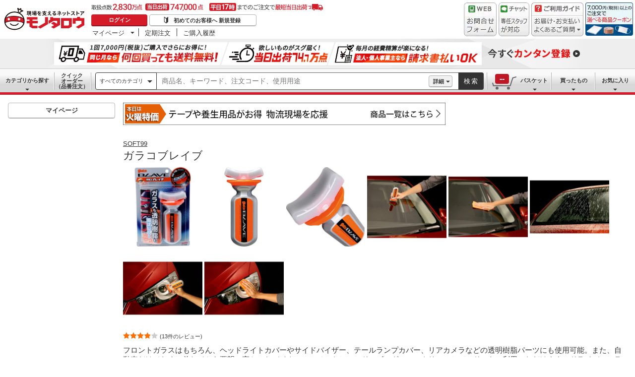

--- FILE ---
content_type: text/html; charset=utf-8
request_url: https://www.monotaro.com/g/01409222/
body_size: 52758
content:
<!DOCTYPE html><html lang="ja"><head><meta charSet="utf-8"/><meta name="viewport" content="width=device-width, initial-scale=1"/><link rel="preload" as="image" href="//jp.images-monotaro.com/main/top/img/header/logo.svg"/><link rel="preload" as="image" href="//jp.images-monotaro.com/main/top/img/header/inquiry.png"/><link rel="preload" as="image" href="//jp.images-monotaro.com/main/top/img/header/chat.png"/><link rel="preload" as="image" href="//jp.images-monotaro.com/main/top/img/header/guideheader.png"/><link rel="preload" as="image" href="//jp.images-monotaro.com/main/top/img/header/guidelist.png"/><link rel="preload" as="image" href="//jp.images-monotaro.com/main/top/img/headerbanner_chooseCoupon2024.png"/><link rel="preload" as="image" href="//jp.images-monotaro.com/common/img/tour/BombBanner_Vol3.png"/><link rel="preload" href="//jp.images-monotaro.com/main/top/img/left_pb-allpurposeCleaner.png" as="image" fetchPriority="high"/><link rel="preload" as="image" href="//jp.images-monotaro.com/common/img/day_tue.gif"/><link rel="preload" as="image" href="//jp.images-monotaro.com/Monotaro3/pi/full/mono22465065-200925-02.jpg"/><link rel="stylesheet" href="/ecfa_productnavigation/_next/static/css/e72b98bbfc737a6b.css" data-precedence="next"/><link rel="stylesheet" href="/ecfa_productnavigation/_next/static/css/0df6dd2db28f93b8.css" data-precedence="next"/><link rel="stylesheet" href="/ecfa_productnavigation/_next/static/css/cd7949a8cea68568.css" data-precedence="next"/><link rel="stylesheet" href="/ecfa_productnavigation/_next/static/css/96bfe2ab62c3077e.css" data-precedence="next"/><link rel="stylesheet" href="/ecfa_productnavigation/_next/static/css/5875a0050728d53b.css" data-precedence="next"/><link rel="stylesheet" href="/ecfa_productnavigation/_next/static/css/5919afcca66daf03.css" data-precedence="next"/><link rel="stylesheet" href="/ecfa_productnavigation/_next/static/css/3b5f72c5eb061c2c.css" data-precedence="next"/><link rel="stylesheet" href="/ecfa_productnavigation/_next/static/css/341641786f334b2e.css" data-precedence="next"/><link rel="stylesheet" href="/ecfa_productnavigation/_next/static/css/db2a02a82184148c.css" data-precedence="next"/><link rel="stylesheet" href="/ecfa_productnavigation/_next/static/css/8f9d9ba8fd57fb3f.css" data-precedence="next"/><link rel="stylesheet" href="/ecfa_productnavigation/_next/static/css/2e77ff548e8d4028.css" data-precedence="next"/><link rel="stylesheet" href="/ecfa_productnavigation/_next/static/css/338fe605280862b7.css" data-precedence="next"/><link rel="stylesheet" href="/ecfa_productnavigation/_next/static/css/70caa40610caf2fa.css" data-precedence="next"/><link rel="stylesheet" href="/ecfa_productnavigation/_next/static/css/6949b688bdd33af4.css" data-precedence="next"/><link rel="stylesheet" href="/ecfa_productnavigation/_next/static/css/22aa888f0f880526.css" data-precedence="next"/><link rel="stylesheet" href="/ecfa_productnavigation/_next/static/css/862b47eba77b441b.css" data-precedence="next"/><link rel="stylesheet" href="/ecfa_productnavigation/_next/static/css/0a98ec1a85c18531.css" data-precedence="next"/><link rel="stylesheet" href="/ecfa_productnavigation/_next/static/css/5841689b38a55699.css" data-precedence="next"/><link rel="stylesheet" href="/ecfa_productnavigation/_next/static/css/0e1a25e3ee606650.css" data-precedence="next"/><link rel="preload" as="script" fetchPriority="low" href="/ecfa_productnavigation/_next/static/chunks/webpack-79833e1aeacf022a.js"/><script src="/ecfa_productnavigation/_next/static/chunks/1dd3208c-f9e020a103625a65.js" async=""></script><script src="/ecfa_productnavigation/_next/static/chunks/4669-dd5ed1766eb3efff.js" async=""></script><script src="/ecfa_productnavigation/_next/static/chunks/main-app-01be1f62b8b59446.js" async=""></script><script src="/ecfa_productnavigation/_next/static/chunks/3390-14f6508c0f4fd30c.js" async=""></script><script src="/ecfa_productnavigation/_next/static/chunks/6562-4a282ed01c9d0141.js" async=""></script><script src="/ecfa_productnavigation/_next/static/chunks/3046-a8aa5e29151a025f.js" async=""></script><script src="/ecfa_productnavigation/_next/static/chunks/8025-220e286d7d47a940.js" async=""></script><script src="/ecfa_productnavigation/_next/static/chunks/3884-511ad822351f77e1.js" async=""></script><script src="/ecfa_productnavigation/_next/static/chunks/2042-509d2189b762d264.js" async=""></script><script src="/ecfa_productnavigation/_next/static/chunks/4488-e02dd1294df89b94.js" async=""></script><script src="/ecfa_productnavigation/_next/static/chunks/3848-241805d2f80d4afd.js" async=""></script><script src="/ecfa_productnavigation/_next/static/chunks/6859-2684acde9624591b.js" async=""></script><script src="/ecfa_productnavigation/_next/static/chunks/2347-8dd22d33762b3714.js" async=""></script><script src="/ecfa_productnavigation/_next/static/chunks/9088-60e62875262af5b2.js" async=""></script><script src="/ecfa_productnavigation/_next/static/chunks/app/b2b/pc/g/%5BproductCode%5D/page-a5b3924ab03d50c2.js" async=""></script><script src="/ecfa_productnavigation/_next/static/chunks/1342-54d6bc4c2ecf0451.js" async=""></script><script src="/ecfa_productnavigation/_next/static/chunks/9183-4abd2569aa22bcf8.js" async=""></script><script src="/ecfa_productnavigation/_next/static/chunks/4700-b1395f53b79dad38.js" async=""></script><script src="/ecfa_productnavigation/_next/static/chunks/app/b2b/pc/layout-89dac72082f83384.js" async=""></script><script src="/ecfa_productnavigation/_next/static/chunks/8073-10fa891007c6ef13.js" async=""></script><script src="/ecfa_productnavigation/_next/static/chunks/app/b2b/pc/error-4b3c4108e19149d0.js" async=""></script><script src="/ecfa_productnavigation/_next/static/chunks/app/b2b/pc/not-found-3b2f06f6760bfb6d.js" async=""></script><script src="/ecfa_productnavigation/_next/static/chunks/3455-6c99a98d2639f3b1.js" async=""></script><script src="/ecfa_productnavigation/_next/static/chunks/app/layout-7d5c691353b6cf99.js" async=""></script><link rel="preload" href="https://cdn.speedcurve.com/js/lux.js?id=4239353002" as="script" crossorigin=""/><link rel="preload" href="https://www.googletagmanager.com/gtm.js?id=GTM-54HR4C" as="script"/><link rel="preload" href="https://www.googletagmanager.com/gtm.js?id=GTM-N8D8JLL" as="script"/><link rel="preload" href="/common/dest/monotaroAll2ECFA-min.js?v=996093be3e30ee08ecbe4630ba2318e1" as="script"/><link rel="preload" as="image" href="//jp.images-monotaro.com/Monotaro3/pi/full/mono22465065-160317-04.jpg"/><link rel="preload" as="image" href="//jp.images-monotaro.com/Monotaro3/pi/full/mono22465065-160317-06.jpg"/><link rel="preload" as="image" href="//jp.images-monotaro.com/Monotaro3/pi/full/mono22465065-210909-02.jpg"/><link rel="preload" as="image" href="//jp.images-monotaro.com/Monotaro3/pi/full/mono22465065-210909-04.jpg"/><link rel="preload" as="image" href="//jp.images-monotaro.com/Monotaro3/pi/full/mono22465065-210909-06.jpg"/><link rel="preload" as="image" href="//jp.images-monotaro.com/Monotaro3/pi/full/mono22465065-210909-08.jpg"/><link rel="preload" as="image" href="//jp.images-monotaro.com/Monotaro3/pi/full/mono22465065-210909-10.jpg"/><title>4953 ガラコブレイブ 1本(70mL) SOFT99 【通販モノタロウ】</title><meta name="description" content="フロントガラスはもちろん、ヘッドライトカバーやサイドバイザー、テールランプカバー、リアカメラなどの透明樹脂パーツにも使用可能。また、自動車だけでなく、兼ねてから要望の高かったバイクのヘルメットシールド、ゴーグル、スクリーンシールドにもご利用いただけます。ドライバー・ライダーの雨天走行で雨をはじき、快適な視界を確保します。ガラス平面はもちろん、湾曲面が多い透明樹脂パーツにもしっかりフィットする可動式ヘッドを採用しました。乾燥待ち時間不要。塗り込んですぐに拭き取るだけで、凄まじい雨ハジキパワーを実現します。"/><meta name="keywords" content="ガラコブレイブ,SOFT99,ガラスコーティング,通販,MonotaRO,モノタロウ,ものたろう"/><link rel="canonical" href="https://www.monotaro.com/g/01409222/"/><link rel="alternate" media="all" href="android-app://com.monotaro.monotarobasket/https://www.monotaro.com/g/01409222/"/><meta property="fb:app_id" content="169335013128436"/><meta name="format-detection" content="telephone=no"/><meta property="og:title" content="4953 ガラコブレイブ 1本(70mL) SOFT99 【通販モノタロウ】"/><meta property="og:description" content="フロントガラスはもちろん、ヘッドライトカバーやサイドバイザー、テールランプカバー、リアカメラなどの透明樹脂パーツにも使用可能。また、自動車だけでなく、兼ねてから要望の高かったバイクのヘルメットシールド、ゴーグル、スクリーンシールドにもご利用いただけます。ドライバー・ライダーの雨天走行で雨をはじき、快適な視界を確保します。ガラス平面はもちろん、湾曲面が多い透明樹脂パーツにもしっかりフィットする可動式ヘッドを採用しました。乾燥待ち時間不要。塗り込んですぐに拭き取るだけで、凄まじい雨ハジキパワーを実現します。"/><meta property="og:url" content="https://www.monotaro.com/g/01409222/"/><meta property="og:site_name" content="モノタロウ 現場を支えるネットストア"/><meta property="og:image" content="https://jp.images-monotaro.com/Monotaro3/pi/full/mono22465065-200925-02.jpg"/><meta property="og:type" content="website"/><meta name="twitter:card" content="summary_large_image"/><meta name="twitter:title" content="4953 ガラコブレイブ 1本(70mL) SOFT99 【通販モノタロウ】"/><meta name="twitter:description" content="フロントガラスはもちろん、ヘッドライトカバーやサイドバイザー、テールランプカバー、リアカメラなどの透明樹脂パーツにも使用可能。また、自動車だけでなく、兼ねてから要望の高かったバイクのヘルメットシールド、ゴーグル、スクリーンシールドにもご利用いただけます。ドライバー・ライダーの雨天走行で雨をはじき、快適な視界を確保します。ガラス平面はもちろん、湾曲面が多い透明樹脂パーツにもしっかりフィットする可動式ヘッドを採用しました。乾燥待ち時間不要。塗り込んですぐに拭き取るだけで、凄まじい雨ハジキパワーを実現します。"/><meta name="twitter:image" content="https://jp.images-monotaro.com/Monotaro3/pi/full/mono22465065-200925-02.jpg"/><link rel="apple-touch-icon" href="//jp.images-monotaro.com/sp/common/images/icon.png"/><script src="/ecfa_productnavigation/_next/static/chunks/polyfills-42372ed130431b0a.js" noModule=""></script>
<script>(window.BOOMR_mq=window.BOOMR_mq||[]).push(["addVar",{"rua.upush":"false","rua.cpush":"false","rua.upre":"false","rua.cpre":"false","rua.uprl":"false","rua.cprl":"false","rua.cprf":"false","rua.trans":"SJ-b6d0def2-6396-4122-a453-5d9c1803886a","rua.cook":"false","rua.ims":"false","rua.ufprl":"false","rua.cfprl":"false","rua.isuxp":"false","rua.texp":"norulematch","rua.ceh":"false","rua.ueh":"false","rua.ieh.st":"0"}]);</script>
                              <script>!function(e){var n="https://s.go-mpulse.net/boomerang/";if("True"=="True")e.BOOMR_config=e.BOOMR_config||{},e.BOOMR_config.PageParams=e.BOOMR_config.PageParams||{},e.BOOMR_config.PageParams.pci=!0,n="https://s2.go-mpulse.net/boomerang/";if(window.BOOMR_API_key="4AEPE-N3XCD-MV5VL-ZNR8M-2TC44",function(){function e(){if(!o){var e=document.createElement("script");e.id="boomr-scr-as",e.src=window.BOOMR.url,e.async=!0,i.parentNode.appendChild(e),o=!0}}function t(e){o=!0;var n,t,a,r,d=document,O=window;if(window.BOOMR.snippetMethod=e?"if":"i",t=function(e,n){var t=d.createElement("script");t.id=n||"boomr-if-as",t.src=window.BOOMR.url,BOOMR_lstart=(new Date).getTime(),e=e||d.body,e.appendChild(t)},!window.addEventListener&&window.attachEvent&&navigator.userAgent.match(/MSIE [67]\./))return window.BOOMR.snippetMethod="s",void t(i.parentNode,"boomr-async");a=document.createElement("IFRAME"),a.src="about:blank",a.title="",a.role="presentation",a.loading="eager",r=(a.frameElement||a).style,r.width=0,r.height=0,r.border=0,r.display="none",i.parentNode.appendChild(a);try{O=a.contentWindow,d=O.document.open()}catch(_){n=document.domain,a.src="javascript:var d=document.open();d.domain='"+n+"';void(0);",O=a.contentWindow,d=O.document.open()}if(n)d._boomrl=function(){this.domain=n,t()},d.write("<bo"+"dy onload='document._boomrl();'>");else if(O._boomrl=function(){t()},O.addEventListener)O.addEventListener("load",O._boomrl,!1);else if(O.attachEvent)O.attachEvent("onload",O._boomrl);d.close()}function a(e){window.BOOMR_onload=e&&e.timeStamp||(new Date).getTime()}if(!window.BOOMR||!window.BOOMR.version&&!window.BOOMR.snippetExecuted){window.BOOMR=window.BOOMR||{},window.BOOMR.snippetStart=(new Date).getTime(),window.BOOMR.snippetExecuted=!0,window.BOOMR.snippetVersion=12,window.BOOMR.url=n+"4AEPE-N3XCD-MV5VL-ZNR8M-2TC44";var i=document.currentScript||document.getElementsByTagName("script")[0],o=!1,r=document.createElement("link");if(r.relList&&"function"==typeof r.relList.supports&&r.relList.supports("preload")&&"as"in r)window.BOOMR.snippetMethod="p",r.href=window.BOOMR.url,r.rel="preload",r.as="script",r.addEventListener("load",e),r.addEventListener("error",function(){t(!0)}),setTimeout(function(){if(!o)t(!0)},3e3),BOOMR_lstart=(new Date).getTime(),i.parentNode.appendChild(r);else t(!1);if(window.addEventListener)window.addEventListener("load",a,!1);else if(window.attachEvent)window.attachEvent("onload",a)}}(),"".length>0)if(e&&"performance"in e&&e.performance&&"function"==typeof e.performance.setResourceTimingBufferSize)e.performance.setResourceTimingBufferSize();!function(){if(BOOMR=e.BOOMR||{},BOOMR.plugins=BOOMR.plugins||{},!BOOMR.plugins.AK){var n="false"=="true"?1:0,t="",a="aoalkrixzcoao2mbkj5q-f-53d8b56ec-clientnsv4-s.akamaihd.net",i="false"=="true"?2:1,o={"ak.v":"39","ak.cp":"869941","ak.ai":parseInt("241273",10),"ak.ol":"0","ak.cr":8,"ak.ipv":4,"ak.proto":"h2","ak.rid":"8f00b8da","ak.r":44387,"ak.a2":n,"ak.m":"a","ak.n":"essl","ak.bpcip":"3.128.181.0","ak.cport":60530,"ak.gh":"23.192.164.21","ak.quicv":"","ak.tlsv":"tls1.3","ak.0rtt":"","ak.0rtt.ed":"","ak.csrc":"-","ak.acc":"","ak.t":"1770082939","ak.ak":"hOBiQwZUYzCg5VSAfCLimQ==4olBdGx7agAdxUmRDCpetQwziX+I24/yMm+btrIEQcd5b9RB0MfyvYdeIbHJ3cIs3Lej4qI2EA11X7AFjuHi9pinXJEfF06mHOjMBNWN0fHenSrW7otrTkgixwgs8yn27P4eN92bW2gIUpjaqEEYyYJ1A1XPGcQPULbBpLMauTSEBuimtTSaWGwRHpEq89gCxndodM1VcI8pm6sS8I28dRD8tO8lVSH5/P0AKxWAD4dtzani3KX1Qozaj3qwyz4n52CiD9W767ML5UyIKsAwJBw1ieOx7SHGNjF8n2XX29jEp8F3Z7ZtwQuJFLZsMExsqMNBonYEBa2R4+wzFbI4voQKRHdg2yB29ZtHlbY5oCytcPslttEdQlRwbv7ghnwnup8h7CfRt/WNg91e5U+UA5MC2uiIenThZ1Pisj2ZkAw=","ak.pv":"163","ak.dpoabenc":"","ak.tf":i};if(""!==t)o["ak.ruds"]=t;var r={i:!1,av:function(n){var t="http.initiator";if(n&&(!n[t]||"spa_hard"===n[t]))o["ak.feo"]=void 0!==e.aFeoApplied?1:0,BOOMR.addVar(o)},rv:function(){var e=["ak.bpcip","ak.cport","ak.cr","ak.csrc","ak.gh","ak.ipv","ak.m","ak.n","ak.ol","ak.proto","ak.quicv","ak.tlsv","ak.0rtt","ak.0rtt.ed","ak.r","ak.acc","ak.t","ak.tf"];BOOMR.removeVar(e)}};BOOMR.plugins.AK={akVars:o,akDNSPreFetchDomain:a,init:function(){if(!r.i){var e=BOOMR.subscribe;e("before_beacon",r.av,null,null),e("onbeacon",r.rv,null,null),r.i=!0}return this},is_complete:function(){return!0}}}}()}(window);</script></head><body class="page_html5 bem" data-analytics-control="force_lib" id="page_product"><script>(self.__next_s=self.__next_s||[]).push([0,{"children":"window.m6o = window.m6o || {}; window.m6o.isECFA = true;","id":"commonScript"}])</script><script>(self.__next_s=self.__next_s||[]).push(["/common/dest/monotaroAll2ECFA-min.js?v=996093be3e30ee08ecbe4630ba2318e1",{}])</script><div class="l-OuterWrapper"><div class="l-Header" data-mtc="eca,header" data-analytics-tag="header"><header><div id="mastHead" class="Header_MasterHeader__mBrTR"><div class="Logo_MasterHeader__Logo__wvRiW"><a class="Logo_MasterHeader__LogoImage__WX4Sc" tabindex="0" role="img" href="/" aria-label="モノタロウ" data-analytics-action="click" data-analytics-tag="logo" data-ua-event="{&quot;click&quot;:{&quot;category&quot;:&quot;globalheader&quot;,&quot;action&quot;:&quot;logo&quot;,&quot;label&quot;:&quot;default&quot;}}"><img src="//jp.images-monotaro.com/main/top/img/header/logo.svg" alt="モノタロウ" width="180" height="68"/></a></div><div class="User_MasterHeader__UserWrapper__MIzEk"><div class="User_MasterHeader__ProductNumber___ZrFr" title="取扱点数2,830万点！当日出荷74.7万点、平日17時までのご注文で最短当日出荷"></div><div class="User_MasterHeader__Infomation__KA4Iz"><div class="User_UserInfoContainer__9bzPd"><div class="UserInfo_UserInfo__axV1b"><a class="UserInfo_UserInfo__LoginButton__c7Vdv UserInfo__LoginButton" href="/login/" data-analytics-action="click" data-analytics-tag="login" data-ua-event="{&quot;click&quot;:{&quot;category&quot;:&quot;globalheader&quot;,&quot;action&quot;:&quot;login&quot;,&quot;label&quot;:&quot;default&quot;}}">ログイン</a><a class="UserInfo_UserInfo__RegistButton__OmIuT" href="/user/register/" data-analytics-action="click" data-analytics-tag="regist" data-ua-event="{&quot;click&quot;:{&quot;category&quot;:&quot;globalheader&quot;,&quot;action&quot;:&quot;regist&quot;,&quot;label&quot;:&quot;head_btn_regist&quot;}}" rel="nofollow">初めてのお客様へ 新規登録</a></div><div class="MyPage_MypageNavigation__P4JbB" data-analytics-tag="mypage_navigation"><ul class="MyPage_MypageNavigation__List__hI3Xf"><li class="MyPage_MypageNavigation__ListItem__na5uG"><div><a class="MyPage_MypagePulldown__UEC77" href="/mypage/" data-analytics-action="click" data-analytics-tag="mypage_pulldown" data-ua-event="{&quot;click&quot;:{&quot;category&quot;:&quot;globalheader&quot;,&quot;action&quot;:&quot;mypagePulldown&quot;,&quot;label&quot;:&quot;default&quot;}}">マイページ</a><div class="BaseDropdown_HeaderDropdown__Menu__ueqGp" style="display:none"><ul class="BaseDropdown_HeaderDropdown__ItemList__SO6Af"><li role="presentation"><a class="BaseDropdown_HeaderDropdown__Link__d__vF" href="/mypage/" rel="nofollow" data-analytics-action="click" data-analytics-tag="mypage_top" data-ua-event="{&quot;click&quot;:{&quot;category&quot;:&quot;globalheader&quot;,&quot;action&quot;:&quot;mypageTop&quot;,&quot;label&quot;:&quot;default&quot;}}" tabindex="0">マイページトップ</a></li><li role="presentation"><a class="BaseDropdown_HeaderDropdown__Link__d__vF" href="/monotaroMain.py?func=monotaro.userInfo.showReadServlet.ShowReadServlet" data-analytics-action="click" data-analytics-tag="user_info" data-ua-event="{&quot;click&quot;:{&quot;category&quot;:&quot;globalheader&quot;,&quot;action&quot;:&quot;userInfo&quot;,&quot;label&quot;:&quot;default&quot;}}" tabindex="0">ご登録情報</a></li><li role="presentation"><a class="BaseDropdown_HeaderDropdown__Link__d__vF" href="/mypage/buy-history/" rel="nofollow" data-analytics-action="click" data-analytics-tag="buy_history" data-ua-event="{&quot;click&quot;:{&quot;category&quot;:&quot;globalheader&quot;,&quot;action&quot;:&quot;buyHistory&quot;,&quot;label&quot;:&quot;default&quot;}}" tabindex="0">買ったものリスト</a></li><li role="presentation"><a class="BaseDropdown_HeaderDropdown__Link__d__vF" href="/mypage/favorites/" rel="nofollow" data-analytics-action="click" data-analytics-tag="my_catalog" data-ua-event="{&quot;click&quot;:{&quot;category&quot;:&quot;globalheader&quot;,&quot;action&quot;:&quot;myCatalog&quot;,&quot;label&quot;:&quot;default&quot;}}" tabindex="0">お気に入り</a></li><li role="presentation"><a class="BaseDropdown_HeaderDropdown__Link__d__vF" href="/mypage/view-history/" rel="nofollow" data-analytics-action="click" data-analytics-tag="view_history" data-ua-event="{&quot;click&quot;:{&quot;category&quot;:&quot;globalheader&quot;,&quot;action&quot;:&quot;viewhistory&quot;,&quot;label&quot;:&quot;default&quot;}}" tabindex="0">最近見た商品</a></li><li role="presentation"><a class="BaseDropdown_HeaderDropdown__Link__d__vF" href="/monotaroMain.py?func=monotaro.inquiry.history.show_list_servlet.ShowListServlet" data-analytics-action="click" data-analytics-tag="inquiry_history" data-ua-event="{&quot;click&quot;:{&quot;category&quot;:&quot;globalheader&quot;,&quot;action&quot;:&quot;inquiryhistory&quot;,&quot;label&quot;:&quot;menu|inquiry_history&quot;}}" tabindex="0">お問合せ履歴</a></li></ul></div></div></li><li class="MyPage_MypageNavigation__ListItem__na5uG"><a class="MyPage_MypageNavigation__Link__6g0wo MyPage_MypageNavigation__Link--PurchaseOrder___llY6" href="/mypage/po/" data-analytics-action="click" data-analytics-tag="periodic_order" data-ua-event="{&quot;click&quot;:{&quot;category&quot;:&quot;globalheader&quot;,&quot;action&quot;:&quot;periodicOrder&quot;,&quot;label&quot;:&quot;default&quot;}}">定期注文</a></li><li class="MyPage_MypageNavigation__ListItem__na5uG"><a class="MyPage_MypageNavigation__Link__6g0wo MyPage_MypageNavigation__Link--OrderHistroy__tJiOW" href="/mypage/order-history/" data-analytics-action="click" data-analytics-tag="order_history" data-ua-event="{&quot;click&quot;:{&quot;category&quot;:&quot;globalheader&quot;,&quot;action&quot;:&quot;orderhistory&quot;,&quot;label&quot;:&quot;default&quot;}}">ご購入履歴</a></li></ul></div></div></div></div><div class="Banner_MasterHeader__BannerContainer__IFnGD MasterHeader__BannerContainer"><a href="/inquiry/" class="Banner_MasterHeader__Banner__mOGfY" target="_blank" rel="noopener noreferrer" data-analytics-action="click" data-analytics-tag="inquiry" data-ua-event="{&quot;click&quot;:{&quot;category&quot;:&quot;globalheader&quot;,&quot;action&quot;:&quot;inquiry&quot;,&quot;label&quot;:&quot;default&quot;}}"><img src="//jp.images-monotaro.com/main/top/img/header/inquiry.png" decoding="async" alt="WEBお問合わせフォーム" width="66" height="68"/></a><a class="Banner_MasterHeader__Banner__mOGfY" href="/topic/operator-chat/" target="_blank" rel="noopener noreferrer" data-analytics-action="click" data-analytics-tag="chat_support" data-ua-event="{&quot;click&quot;:{&quot;category&quot;:&quot;chat_support&quot;,&quot;action&quot;:&quot;click&quot;,&quot;label&quot;:&quot;globalheader&quot;}}"><img src="//jp.images-monotaro.com/main/top/img/header/chat.png" decoding="async" alt="チャットサポート" width="62" height="68"/></a><div class="Banner_MasterHeader__GuideBanner__0UE7h"><a href="//help.monotaro.com/" target="blank" rel="noopener noreferrer" class="Banner_MasterHeader__GuideBannerTitle__b5_Eb" data-analytics-action="click" data-analytics-tag="help" data-ua-event="{&quot;click&quot;:{&quot;category&quot;:&quot;globalheader&quot;,&quot;action&quot;:&quot;help&quot;,&quot;label&quot;:&quot;default&quot;}}"><img src="//jp.images-monotaro.com/main/top/img/header/guideheader.png" decoding="async" alt="ご利用ガイド" width="105" height="27"/></a><a href="//help.monotaro.com/" class="Banner_MasterHeader__GuideBannerList__1JLmj" target="blank" rel="noopener noreferrer" data-analytics-action="click" data-analytics-tag="faq" data-ua-event="{&quot;click&quot;:{&quot;category&quot;:&quot;globalheader&quot;,&quot;action&quot;:&quot;faq&quot;,&quot;label&quot;:&quot;default&quot;}}" aria-label="ガイドドロップダウン"><img src="//jp.images-monotaro.com/main/top/img/header/guidelist.png" decoding="async" alt="お届け・お支払いよくあるご質問" width="105" height="41"/></a></div><div><a class="Banner_MasterHeader__Banner__mOGfY" href="/topic/dealCoupon/" data-analytics-action="click" data-analytics-tag="deal_coupon" data-ua-event="{&quot;click&quot;:{&quot;category&quot;:&quot;globalheader&quot;,&quot;action&quot;:&quot;deal_coupon&quot;,&quot;label&quot;:&quot;default&quot;}}"><img src="//jp.images-monotaro.com/main/top/img/headerbanner_chooseCoupon2024.png" decoding="async" alt="7,000円（税別）以上のご注文で選べる商品クーポン" width="96" height="67"/></a></div></div></div></header><div class="BombBanner_BombBanner__IpB_h"><a class="BombBanner_BombBanner__Link__hpgCD" href="/user/register/?displayId=104" cm_link="regist_banner?cm_sp=regist_banner-_-regist-_-0,stp" data-analytics-action="click" data-analytics-tag="bomb_banner" data-ua-event="{&quot;click&quot;: {&quot;category&quot;: &quot;link&quot;, &quot;action&quot;: &quot;click&quot;, &quot;label&quot;: &quot;wipe|regist&quot;}}" rel="nofollow"><img src="//jp.images-monotaro.com/common/img/tour/BombBanner_Vol3.png" decoding="async" alt="今すぐカンタン登録" height="60" width="1100"/></a></div><nav id="new_nav" class="GlobalNavigation_SearchNavigation__ZiSN_"><div class="GlobalNavigation_GlobalMenu__As3JO GlobalNavigation_GlobalMenu--Default___m_eT"><div class="GlobalNavigation_GlobalMenu__Navi__fU7I2" data-analytics-tag="navi"><div><a href="/s/category/" class="Category_CategoryPulldown__7730q">カテゴリから探す</a></div><a href="/quick-order/" class="QuickOrder_QuickOrderButton__Y5oaw QuickOrder_QuickOrderButton--Default__90R2S" rel="nofollow"><span class="QuickOrder_QuickOrderButton__Text__N9LEC">クイックオーダー</span>（品番注文）</a></div><div class="SearchBox_GlobalMenu__SearchBox__B45_S" data-analytics-tag="searchBox"><form name="search" action="/s/" method="GET"><input type="hidden" name="c" value=""/><div class="SearchBox_SearchBox__IsXup"><div class="u-PaddingLeft--8"><div class="CategorySelect_HeaderSelect__2Ts34"><button type="button" class="CategorySelect_HeaderSelect__Button__fO5rO CategorySelect_HeaderSelect__Button--Sm__7kCto CategorySelect_HeaderSelect__Button--Search__lq_VJ CategorySelect_is-Selected__SQWfK CategorySelect_is-Active__5mTvJ">すべてのカテゴリ</button></div></div><div class="SearchBox_SearchBox__Input__e_MaI"><div class="QAC_QACSearch__v1LVd"><div class="QAC_QACSearch__Placeholder__kpS8h" role="combobox" aria-expanded="false" aria-haspopup="listbox" aria-labelledby="downshift-16704-label"><input type="search" data-ecfa="header_keyword_input" id="downshift-16704-input" class="QAC_QACSearch__Input__U5c6I" maxLength="256" autoComplete="off" placeholder="商品名、キーワード、注文コード、使用用途" aria-label="検索するには次の情報を入力してください" tabindex="0" aria-autocomplete="list" aria-labelledby="downshift-16704-label" name="q" value=""/></div></div></div><div class="SearchBox_SearchBox__Button__AcSoc"><div class="SearchBox_SearchBox__DetailSearch__51Qav"><a href="" class="SearchBox_DetailSearchButton__FHDRe" aria-label="詳細検索" style="visibility:visible">詳細</a></div><button data-js="globalMenu__searchBox__btn--btn" type="submit" class="SearchBox_SearchButton__jYqUf">検索</button></div></div></form></div><div class="GlobalNavigation_GlobalMenu__Mypage__vqlnc" data-analytics-tag="mypage"><div><a href="/monotaroMain.py?func=monotaro.basket.showListServlet.ShowListServlet" aria-labelledby="basketnumber__text basketnumber__data" class="Cart_BasketButton__EQl66" data-analytics-action="click" data-analytics-tag="basket" data-ua-event="{&quot;click&quot;:{&quot;category&quot;:&quot;globalheader&quot;,&quot;action&quot;:&quot;click&quot;,&quot;label&quot;:&quot;pulldownPanel_view_basket&quot;}}" title="バスケットを見る"><span class="Cart_BasketButton__Text__DE78y">バスケット</span><span class="Cart_BasketButton__Product__RRIeE">バスケット内の商品数</span><span class="Cart_BasketButton__Number__svrqp">--</span></a></div><div><a href="/mypage/buy-history/" rel="nofollow" class="Purchase_BuyHistoryButton__EaX6Z" data-analytics-action="click" data-analytics-tag="buy_history" data-ua-event="{&quot;click&quot;:{&quot;category&quot;:&quot;globalheader&quot;,&quot;action&quot;:&quot;click&quot;,&quot;label&quot;:&quot;pulldownPanel_buyhistory&quot;}}">買ったもの</a></div><div><a href="/mypage/favorites/" rel="nofollow" class="Favorite_WishlistButton__Huris" data-analytics-action="click" data-analytics-tag="mycatalog" data-ua-event="{&quot;click&quot;:{&quot;category&quot;:&quot;globalheader&quot;,&quot;action&quot;:&quot;click&quot;,&quot;label&quot;:&quot;pulldownPanel_mycatalog&quot;}}">お気に入り</a></div></div></div></nav></div><div class="l-Container" data-analytics-tag="main"><div class="l-MainWrapper"><div class="l-MainContainer l-MainContainer--Col2" data-mtc="eca,main"><div><div><div id="cdmpPRODUCT-2" class="cdmpSection" data-analytics-tag="cdmpPRODUCT_2"></div><div class="u-MarginBottom--24"><a href="/main/news/saleday/#tue"><img src="//jp.images-monotaro.com/common/img/day_tue.gif" alt="曜日別特売" width="650" height="45"/></a></div><section class="ProductMainArea u-MarginBottom--8" data-analytics-tag="product_info_area"><div><div class="BrandName_BrandNameArea__POzUN"><div><div style="position:relative;display:inline-block;width:100%"><a href="/s/b-717/" class="BrandText_TextLink__jAX2w BrandText_BrandText__rf2sD">SOFT99</a></div></div></div><h1 class="ProductName_ProductName__9ZH6u u-FontSize--Xlg">ガラコブレイブ</h1><div class="u-InlineMarginClear"><a href="#" class="ProductImage_GroupProductImageArea__ProductImageLink__gf3Qy"><img src="//jp.images-monotaro.com/Monotaro3/pi/full/mono22465065-200925-02.jpg" class="ProductImage_ProductImage--Lg__3zkPT" title="注文コード：22465065" alt="ガラコブレイブ - SOFT99" loading="eager" decoding="async" width="350" height="350"/></a><a href="#" class="ProductImage_GroupProductImageArea__ProductImageLink__gf3Qy"><img src="//jp.images-monotaro.com/Monotaro3/pi/full/mono22465065-160317-04.jpg" class="ProductImage_ProductImage--Lg__3zkPT" title="注文コード：22465065" alt="ガラコブレイブ - SOFT99" loading="eager" decoding="async" width="350" height="350"/></a><a href="#" class="ProductImage_GroupProductImageArea__ProductImageLink__gf3Qy"><img src="//jp.images-monotaro.com/Monotaro3/pi/full/mono22465065-160317-06.jpg" class="ProductImage_ProductImage--Lg__3zkPT" title="注文コード：22465065" alt="ガラコブレイブ - SOFT99" loading="eager" decoding="async" width="350" height="350"/></a><a href="#" class="ProductImage_GroupProductImageArea__ProductImageLink__gf3Qy"><img src="//jp.images-monotaro.com/Monotaro3/pi/full/mono22465065-210909-02.jpg" class="ProductImage_ProductImage--Lg__3zkPT" title="注文コード：22465065" alt="ガラコブレイブ - SOFT99" loading="eager" decoding="async" width="350" height="350"/></a><a href="#" class="ProductImage_GroupProductImageArea__ProductImageLink__gf3Qy"><img src="//jp.images-monotaro.com/Monotaro3/pi/full/mono22465065-210909-04.jpg" class="ProductImage_ProductImage--Lg__3zkPT" title="注文コード：22465065" alt="ガラコブレイブ - SOFT99" loading="eager" decoding="async" width="350" height="350"/></a><a href="#" class="ProductImage_GroupProductImageArea__ProductImageLink__gf3Qy"><img src="//jp.images-monotaro.com/Monotaro3/pi/full/mono22465065-210909-06.jpg" class="ProductImage_ProductImage--Lg__3zkPT" title="注文コード：22465065" alt="ガラコブレイブ - SOFT99" loading="eager" decoding="async" width="350" height="350"/></a><a href="#" class="ProductImage_GroupProductImageArea__ProductImageLink__gf3Qy"><img src="//jp.images-monotaro.com/Monotaro3/pi/full/mono22465065-210909-08.jpg" class="ProductImage_ProductImage--Lg__3zkPT" title="注文コード：22465065" alt="ガラコブレイブ - SOFT99" loading="eager" decoding="async" width="350" height="350"/></a><a href="#" class="ProductImage_GroupProductImageArea__ProductImageLink__gf3Qy"><img src="//jp.images-monotaro.com/Monotaro3/pi/full/mono22465065-210909-10.jpg" class="ProductImage_ProductImage--Lg__3zkPT" title="注文コード：22465065" alt="ガラコブレイブ - SOFT99" loading="eager" decoding="async" width="350" height="350"/></a></div><span class="u-Display--Block"><span><a href="#review" class="Review_Review__Link__1bUQk" data-analytics-action="click" data-analytics-tag="review_summary" data-ua-event="{&quot;click&quot;:{&quot;category&quot;:&quot;product&quot;,&quot;action&quot;:&quot;click&quot;,&quot;label&quot;:&quot;to_review_list&quot;,&quot;value&quot;:1,&quot;non_interaction&quot;:true}}"><i class="Review_Review__Star__KYEb0 Review_Review__Star--Md__Qq1QG Review_Review__Star--40__QKPH9" title="13件のレビュー 平均満足度3.9" role="img"></i><span class="Review_Review__Count__23HQs Review_Review__Count--Md__9OD9_">(13件のレビュー)</span></a></span></span><div><div class="ProductDescription_DescriptionArea__r9zYl ProductDescription_DescriptionArea--Gpage__AJIam"><p class="ProductDescription_DescriptionText__hWf9m u-FontSize--Md"><span>フロントガラスはもちろん、ヘッドライトカバーやサイドバイザー、テールランプカバー、リアカメラなどの透明樹脂パーツにも使用可能。また、自動車だけでなく、兼ねてから要望の高かったバイクのヘルメットシールド、ゴーグル、スクリーンシールドにもご利用いただけます。ドライバー・ライダーの雨天走行で雨をはじき、快適な視界を確保します。<br />ガラス平面はもちろん、湾曲面が多い透明樹脂パーツにもしっかりフィットする可動式ヘッドを採用しました。<br />乾燥待ち時間不要。塗り込んですぐに拭き取るだけで、凄まじい雨ハジキパワーを実現します。</span></p></div><div class="CommonAttributes_AttributeLabel__t4zDS u-InlineMarginClear"><div></div><div><span class="AttributeLabel_AttributeLabel__Wrap__MIyVv" style="margin-bottom:8px"><span class="AttributeLabel_AttributeLabel__Heading__OVWvM">タイプ</span><span>塗り込みタイプ</span></span><span class="AttributeLabel_AttributeLabel__Wrap__MIyVv" style="margin-bottom:8px"><span class="AttributeLabel_AttributeLabel__Heading__OVWvM">付属品</span><span>専用クロス</span></span><span class="AttributeLabel_AttributeLabel__Wrap__MIyVv" style="margin-bottom:8px"><span class="AttributeLabel_AttributeLabel__Heading__OVWvM">トラスコ品番</span><span>799-7540</span></span><span class="AttributeLabel_AttributeLabel__Wrap__MIyVv" style="margin-bottom:8px"><span class="AttributeLabel_AttributeLabel__Heading__OVWvM">寸法(幅W×高さH×奥行D)(mm)</span><span>150×220×42</span></span><span class="AttributeLabel_AttributeLabel__Wrap__MIyVv" style="margin-bottom:8px"><span class="AttributeLabel_AttributeLabel__Heading__OVWvM">危険等級</span><span>Ⅱ</span></span><span class="AttributeLabel_AttributeLabel__Wrap__MIyVv" style="margin-bottom:8px"><span class="AttributeLabel_AttributeLabel__Heading__OVWvM">危険物の類別</span><span>第四類</span></span><span class="AttributeLabel_AttributeLabel__Wrap__MIyVv" style="margin-bottom:8px"><span class="AttributeLabel_AttributeLabel__Heading__OVWvM">危険物の品名</span><span>アルコール類</span></span><span class="AttributeLabel_AttributeLabel__Wrap__MIyVv" style="margin-bottom:8px"><span class="AttributeLabel_AttributeLabel__Heading__OVWvM">危険物の数量</span><span>70mL</span></span><span class="AttributeLabel_AttributeLabel__Wrap__MIyVv" style="margin-bottom:8px"><span class="AttributeLabel_AttributeLabel__Heading__OVWvM">危険物の性状</span><span>水溶性</span></span><span class="AttributeLabel_AttributeLabel__Wrap__MIyVv" style="margin-bottom:8px"><span class="AttributeLabel_AttributeLabel__Heading__OVWvM">内容量</span><span>1本(70mL)</span></span></div></div></div></div></section><section class=""><form id="items" class="item_basket_form" data-ee-product-code="1409222" data-ee-category="75071" data-analytics-tag="items,item_list/1" data-ee-list-name="product_item" data-analytics-action="eeImp" action="/monotaroMain.py" method="POST"><input type="hidden" name="func" value="monotaro.basket.insertMultiServlet.InsertMultiServlet"/><input type="hidden" name="numMonos" value=""/><input type="hidden" name="productCode" value="1409222"/><input type="hidden" name="productName" value="ガラコブレイブ"/><div class="ItemTablePanel_ProductTableInfo__9kIDe"><div class="u-TableCell ItemTablePanel_u-TableCell--AlignEnd__3kqdR u-Position--Relative"><div class="u-MarginBottom--8"><div class="ItemTablePanel_FavoriteButtonArea__yAqjP ItemTablePanel_FavoriteButtonArea--Gpage__4HLWP u-Inline--Middle u-InlineMarginClear u-MarginRight--8"></div><div class="u-Inline--Middle u-MarginBottom--8"><button type="button" class="Button_Button__j677J Button_Button--Md__0Kk1v Button_Button--WithIconMd__Ml_Me Button_Button--Primary__7F_ij" data-analytics-id=":Rioqaafnnl9uusq:"><i class="Icon--CartFill Button_Button__Icon__fbFTT Button_Button__Icon--WithIconMdPrimary___kM0t" role="img" aria-hidden="true"></i>バスケットに入れる</button></div><span class="u-FontSize--Default u-Display--Block u-MarginBottom--8" data-e2e="page_counter"><b class="u-FontSize--Md" data-js="pageCounter">1</b>件中 <!-- -->1<!-- -->～<!-- -->1<!-- -->件<span class="ItemTablePanel_ProductTableSideArea__ev_NB ItemTablePanel_ProductTableSideArea--Upper__jeZ4H"><i class="Icon--ArrowDown ItemTablePanel_TextLink__Icon___Ke40 ItemTablePanel_TextLink__Icon--Left__7BHL_"></i>各品番毎の詳細は注文コードをクリックしてください</span></span></div></div></div><div class="ItemTablePanel_ProductsDetailsWrapper__0VDuZ"><div class="ItemTablePanel_ProductsDetails___Z2z1"><table class="ItemTablePanel_Table__I9sGp ItemTablePanel_Table--MaxWidth__xh4DS u-FontSize--Default" data-js="pd_list_table"><thead class=""><tr><th class="ItemTablePanel_Table__HeadCell__wYTUd ItemTablePanel_Table__HeadCell--TopHeader__FrfUx ItemTablePanel_Table__HeadCell--ProductTable__1kqjb"><div class="ItemTablePanel_SortCell__Wrap__RYo33"><div class="ItemTablePanel_SortCell__Title__VBHdF">注文コード</div></div></th><th class="ItemTablePanel_Table__HeadCell__wYTUd ItemTablePanel_Table__HeadCell--TopHeader__FrfUx ItemTablePanel_Table__HeadCell--ProductTable__1kqjb"><div class="ItemTablePanel_SortCell__Wrap__RYo33"><div class="ItemTablePanel_SortCell__Title__VBHdF">品番</div><div class="ItemTablePanel_SortCell__Dropdown__XG_VQ"><div style="position:relative;display:inline-block;width:100%"><button type="button" class="ItemTablePanel_Button__gSmr7 ItemTablePanel_Button--NoShadow__e_umm u-MarginLeft--4" data-js="dropdown_toggle_bottom"></button></div></div></div></th><th class="ItemTablePanel_Table__HeadCell__wYTUd ItemTablePanel_Table__HeadCell--TopHeader__FrfUx ItemTablePanel_Table__HeadCell--Bulk__pByzN" style="--column-width:360px"><table class="ItemTablePanel_Table__InnerTable__Jyon6"><tbody><tr><th class="ItemTablePanel_Table__HeadCell__wYTUd ItemTablePanel_Table__HeadCell--InnerTable__XeSCJ ItemTablePanel_Table__HeadCell--GpagePrice__UGCqo">参考基準価格 <wbr/>(税別)</th><th class="ItemTablePanel_Table__HeadCell__wYTUd ItemTablePanel_Table__HeadCell--InnerTable__XeSCJ ItemTablePanel_Table__HeadCell--GpagePrice__UGCqo">販売価格<wbr/>(税別)</th><th class="ItemTablePanel_Table__HeadCell__wYTUd ItemTablePanel_Table__HeadCell--InnerTable__XeSCJ ItemTablePanel_Table__HeadCell--GpagePriceTaxIncluded__r_z6Z">販売価格<wbr/>(税込)</th></tr></tbody></table></th><th class="ItemTablePanel_Table__HeadCell__wYTUd ItemTablePanel_Table__HeadCell--TopHeader__FrfUx ItemTablePanel_Table__HeadCell--ProductTable__1kqjb"><div class="ItemTablePanel_SortCell__Wrap__RYo33"><div class="ItemTablePanel_SortCell__Title__VBHdF">出荷目安</div></div></th><th class="ItemTablePanel_Table__HeadCell__wYTUd ItemTablePanel_Table__HeadCell--TopHeader__FrfUx ItemTablePanel_Table__HeadCell--GpageNumber__YuhQo">数量</th></tr></thead><tbody><tr class="ItemTableRows_Table__Row__AL1RH ItemTableRows_Table__Row--AutoStripeStyle__6P5f_ ItemTableRows_Table__Row--Hover__HrxKm" data-analytics-tag="item-1,p22465065" data-ee-monotaro-no="22465065" data-ee-price="1798" data-ee-ship-days="0" data-ee-position="1" data-ee-dimension67="" data-ee-dimension68="" data-ee-dimension69="22465065" data-ee-list-item="product_item" data-ua-event="{&quot;click&quot;:{&quot;category&quot;:&quot;item&quot;,&quot;action&quot;:&quot;click&quot;,&quot;label&quot;:&quot;22465065&quot;}}" data-e2e="item_info"><td class="ItemTableRows_Table__TbodyCell__uLWlS ItemTableRows_Table__TbodyCell--OrderData__BDL7u"><a class="ItemTableRows_TextLink__KRKJk ItemTableRows_TextLink--Emphasis__UsbNu" href="/p/2246/5065/">22465065</a></td><td class="ItemTableRows_Table__TbodyCell__uLWlS ItemTableRows_Table__TbodyCell--OrderData__BDL7u"><span>4953</span></td><td class="TableBodyPrice_Table__TbodyCell__xJs2U TableBodyPrice_Table__TbodyCell--OrderData__DE5m3"><table class="TableBodyPrice_Table__InnerTable__9x6HW"><tbody><tr class="TableBodyPrice_Table__Row__KlEht"><td class="TableBodyPrice_Table__TbodyCell__xJs2U TableBodyPrice_Table__TbodyCell--InnerTable__2cKxM TableBodyPrice_Table__TbodyCell--GpagePrice__7I_Rl"><span class="TableBodyPrice_Price__UHPNI TableBodyPrice_Price--Sm__xFVBl TableBodyPrice_Price--Normal__eXU1X">オープン</span></td><td class="TableBodyPrice_Table__TbodyCell__xJs2U TableBodyPrice_Table__TbodyCell--InnerTable__2cKxM TableBodyPrice_Table__TbodyCell--GpagePrice__7I_Rl"><div class="u-InlineMarginClear"><span class="TableBodyPrice_TaxExcluded__pqb6o u-Display--Block u-WhitespaceNowrap"><span class="TaxExcludedPrice_Price__NhjkZ TaxExcludedPrice_Price--Md__Y7gKj"><span class="TaxExcludedPrice_Price__EnMark--Md__e1pqF">￥</span>1,798</span></span></div></td><td class="TableBodyPrice_Table__TbodyCell__xJs2U TableBodyPrice_Table__TbodyCell--InnerTable__2cKxM TableBodyPrice_Table__TbodyCell--GpagePriceTaxIncluded__ay0_K"><div class=""><span class="TableBodyPrice_TaxIncluded__k7wJ5 u-Display--Block u-WhitespaceNowrap"><span class="TaxIncludedPrice_Price--Normal__H4nvu TaxIncludedPrice_Price--Sm__0PsTZ"><span class="TaxIncludedPrice_Price__EnMark--Sm__F5uRd">￥</span>1,978</span><span class="TableBodyPrice_TaxIncluded__Info__pCI_j TableBodyPrice_Price--Xsm__dCM7v u-Display--Block">(税込)</span></span></div></td></tr></tbody></table></td><td class="ItemTableRows_Table__TbodyCell__uLWlS ItemTableRows_Table__TbodyCell--OrderData__BDL7u"><span title="平日17時までのご注文は、当日出荷になります。（土・日・祝は除く）"><section><div class="u-InlineMarginClear ShipStatus_ProductStatus__Bg2qr"><div class="ShipStatus_Label--GpageTable__xjsLx"><span class="Label_Label__I946Q Label_Label--Sm__xYqr5 Label_Label--ShipToday___xLek Label_Label--ShippingSpeed__9RPly">当日出荷</span></div></div></section></span></td><td class="ItemTableRows_Table__TbodyCell__uLWlS ItemTableRows_Table__TbodyCell--OrderData__BDL7u"><div class="PurchaseQuantityInput_Input--Group__4bKQT"><input data-id="22465065" class="PurchaseQuantityInput_TextInput__F6nSx PurchaseQuantityInput_TextInput--Sm__OI_KC PurchaseQuantityInput_TextInput--GpageTableBasket__jhCxb" type="text" maxLength="4" autoComplete="off" data-ecfa-addtocartitem="1409222/22465065" data-analytics-id=":Rddjoqaafnnl9uusq:" name="p" value=""/><i class="PurchaseQuantityInput_Icon--Trash__K0Gh3 PurchaseQuantityInput_Icon--Sm__v0BK0 u-VerticalAlign--Middle" style="visibility:hidden;margin-left:4px" role="button" aria-label="バスケット入力を削除"></i></div></td></tr></tbody></table></div></div><div class="ItemTablePanel_ProductTableInfo__9kIDe ItemTablePanel_ProductTableInfo--Lower__mmaOI u-MarginBottom--24"><div class="u-TableCell ItemTablePanel_u-TableCell--AlignEnd__3kqdR u-Position--Relative"><div class="ItemTablePanel_FavoriteButtonArea__yAqjP ItemTablePanel_FavoriteButtonArea--Gpage__4HLWP u-Inline--Middle u-InlineMarginClear u-MarginRight--8"></div><div class="u-Inline--Middle u-MarginBottom--8"><button type="button" class="Button_Button__j677J Button_Button--Md__0Kk1v Button_Button--WithIconMd__Ml_Me Button_Button--Primary__7F_ij" data-analytics-id=":Rk8qaafnnl9uusq:"><i class="Icon--CartFill Button_Button__Icon__fbFTT Button_Button__Icon--WithIconMdPrimary___kM0t" role="img" aria-hidden="true"></i>バスケットに入れる</button></div><div class="ItemTablePanel_ProductTableSideArea__ev_NB ItemTablePanel_ProductTableSideArea--Lower__bHQ5X"><i class="Icon--ArrowUp ItemTablePanel_TextLink__Icon___Ke40 ItemTablePanel_TextLink__Icon--Left__7BHL_"></i>各品番毎の詳細は注文コードをクリックしてください</div></div></div></form></section><section class="Movie_Section__5Z4Kl u-clearfix u-MarginBottom--24"><h2 class="Movie_Section__Title__unGx7">商品説明動画</h2><div class="Movie_MovieContainer__jtgsF"><div class="Movie_ProductMovie__AAH2K u-MarginBottom--24"><div class="Movie_MovieTitle__t3NNk u-FontSize--Md u-LineHeight--Narrow">ソフト９９『ガラコＢＬＡＶＥ』【ＳＯＦＴ９９　ＴＶ】　</div><div class=""><span class="u-FontSize--Default u-LineHeight--Narrow Movie_MovieContents__Message__DyP_3">この動画は、<span class="u-FontWeight--Bold">6<!-- -->人</span>が参考にしています。</span><div class="Movie_MovieContents__Iframe__kHiDc"><div><iframe width="560" height="315" src="https://www.youtube.com/embed/L9_-_N6BOGo?rel=0" frameborder="0" allowfullscreen></iframe></div></div><div class="Movie_MovieContents__ButtonContainer__SXhpG"><div><button type="button" id="product_vote_4584_1" class="Movie_Button__mTvBP Movie_Button--Sm__fCqLH Movie_Button--WithIconSm__PlZSf"><i class="Movie_Button__Icon__M5FqB Movie_Button__Icon--WithIconSm__sn8p4 Icon--ThumbsUp"></i>参考になった</button></div></div></div></div></div></section><section class="ProductPage_Section__KU_CO u-MarginBottom--24"></section><section class="ProductPage_Section__KU_CO u-MarginBottom--24"><div data-type="group_vv" cm_ei="group_vv" data-no_imp="1" data-no_click="1" data-ee-area="product_recommend_mrovv_01409222" data-ee-list-name="product_recommend_mrovv_01409222" data-analytics-tag="recommend_item_list/20"><div class="Carousel" data-ee-inview="{&quot;type&quot;:&quot;area&quot;,&quot;ratio&quot;:0.8,&quot;category&quot;:&quot;_recommend&quot;,&quot;action&quot;:&quot;inview&quot;,&quot;needSetEvent&quot;:true}"><div class="pc__u-Table___6Olu8"><h3 class="pc__Section__Title___pMvB8 pc__u-TableCell___oDqEQ pc__u-TableCell--AlignStart___NfZhJ">洗車・清掃 の新着商品</h3><div class="pc__u-TableCell___oDqEQ pc__u-TableCell--AlignEnd___D5m-z pc__Carousel__Navigation___9iVMX"><span> ページ： 1/ 3</span></div></div><div class="common__Carousel__Slide___DUaIO"><div class="common__SlideWrapper___AcCax"><div class="common__SlideContainer___iLVrC data-ee-unprocessed" data-ee-area="_NewArrivalsInCategoryForSEO" data-ee-list-name="_NewArrivalsInCategoryForSEO" data-analytics-tag="recommend_list/20" style="width:2720px;margin-left:0;transition:margin-left 0.5s ease 0s"><div class="common__Slide___xPZCq data-ee-imp" data-ee-product-code="8061874" data-ee-position="1" data-ee-price="1750" data-ee-brand="エスコ" data-ee-list-item="_NewArrivalsInCategoryForSEO" data-analytics-tag="recommend-1,g8061874"><a class="common__Carousel__ProductImageLink___thhGa" href="/g/08061874/" data-ee-node="img" data-analytics-action="eeClick" data-analytics-tag="img" target="_self"><img class="common__ProductImage--Md___yzrA3" src="https://jp.images-monotaro.com/Monotaro3/pi/middle/mono_image_na.jpg" loading="lazy" alt="防曇・親水スプレー (マスク・ゴーグル用) エスコ" title="防曇・親水スプレー (マスク・ゴーグル用) エスコ"/></a><a class="common__TextLink___EsyQI common__u-FontSize--Default___REWb6 common__TextLink--CarouselProductName___XLpvJ" href="/g/08061874/" data-ee-node="name" data-analytics-action="eeClick" data-analytics-tag="name" target="_self"><span title="防曇・親水スプレー (マスク・ゴーグル用)">防曇・親水スプレー (マスク・ゴーグル用)</span></a><span class="common__BrandText___5s9cU common__BrandText--Carousel___tAfL6">エスコ</span><span class="common__Price___RfbWv common__Price--Sm___SMCe7 common__u-Display--Block___Rg2bf common__u-VerticalAlign--Middle___GlncC"><span><span class="common__TaxIncluded___-t2Kk common__u-FontSize12___dgnyi common__u-MarginBottom--4___y6kRI common__u-Block___9ioZ3 osl-hidden"><span class="common__u-FontSize10___rLc7S common__u-PaddingLeft--2___em3Xk">税込</span><span class="common__u-FontSize10___rLc7S">￥</span><span>1,925</span><span>～</span></span><span class="common__TaxExcluded___S8abK common__u-FontSize13___kEgpA common__u-Block___9ioZ3"><span class="common__u-FontSize11___sKhG6">￥</span><span>1,750</span><span>～</span></span></span></span><div class="common__Slide__Form___np9At"></div></div><div class="common__Slide___xPZCq data-ee-imp" data-ee-product-code="8058750" data-ee-position="2" data-ee-price="1620" data-ee-brand="エスコ" data-ee-list-item="_NewArrivalsInCategoryForSEO" data-analytics-tag="recommend-2,g8058750"><a class="common__Carousel__ProductImageLink___thhGa" href="/g/08058750/" data-ee-node="img" data-analytics-action="eeClick" data-analytics-tag="img" target="_self"><img class="common__ProductImage--Md___yzrA3" src="https://jp.images-monotaro.com/Monotaro3/pi/middle/mono_image_na.jpg" loading="lazy" alt="ウィンドウクリーナー (ワイパー付き) エスコ" title="ウィンドウクリーナー (ワイパー付き) エスコ"/></a><a class="common__TextLink___EsyQI common__u-FontSize--Default___REWb6 common__TextLink--CarouselProductName___XLpvJ" href="/g/08058750/" data-ee-node="name" data-analytics-action="eeClick" data-analytics-tag="name" target="_self"><span title="ウィンドウクリーナー (ワイパー付き)">ウィンドウクリーナー (ワイパー付き)</span></a><span class="common__BrandText___5s9cU common__BrandText--Carousel___tAfL6">エスコ</span><span class="common__Price___RfbWv common__Price--Sm___SMCe7 common__u-Display--Block___Rg2bf common__u-VerticalAlign--Middle___GlncC"><span><span class="common__TaxIncluded___-t2Kk common__u-FontSize12___dgnyi common__u-MarginBottom--4___y6kRI common__u-Block___9ioZ3 osl-hidden"><span class="common__u-FontSize10___rLc7S common__u-PaddingLeft--2___em3Xk">税込</span><span class="common__u-FontSize10___rLc7S">￥</span><span>1,782</span></span><span class="common__TaxExcluded___S8abK common__u-FontSize13___kEgpA common__u-Block___9ioZ3"><span class="common__u-FontSize11___sKhG6">￥</span><span>1,620</span></span></span></span><div class="common__Slide__Form___np9At"><button type="button" class="common__Button___kEwzZ common__Button--Sm___AY49s common__Button--Primary___8ajVD common__Button--WithIconSm___Y2sHK common__Button--Carousel___1ueAF" data-analytics-id="NewArrivalsInCategoryForSEO_70992900"><i class="common__Button__Icon___eDtOG common__Button__Icon--WithIconSmPrimary___PVdeN common__Icon--CartFill___h1-rj"></i>バスケットへ</button></div></div><div class="common__Slide___xPZCq data-ee-imp" data-ee-product-code="8058751" data-ee-position="3" data-ee-price="3160" data-ee-brand="エスコ" data-ee-list-item="_NewArrivalsInCategoryForSEO" data-analytics-tag="recommend-3,g8058751"><a class="common__Carousel__ProductImageLink___thhGa" href="/g/08058751/" data-ee-node="img" data-analytics-action="eeClick" data-analytics-tag="img" target="_self"><img class="common__ProductImage--Md___yzrA3" src="https://jp.images-monotaro.com/Monotaro3/pi/middle/mono_image_na.jpg" loading="lazy" alt="ウィンドウクリーナー (ワイパー付き) エスコ" title="ウィンドウクリーナー (ワイパー付き) エスコ"/></a><a class="common__TextLink___EsyQI common__u-FontSize--Default___REWb6 common__TextLink--CarouselProductName___XLpvJ" href="/g/08058751/" data-ee-node="name" data-analytics-action="eeClick" data-analytics-tag="name" target="_self"><span title="ウィンドウクリーナー (ワイパー付き)">ウィンドウクリーナー (ワイパー付き)</span></a><span class="common__BrandText___5s9cU common__BrandText--Carousel___tAfL6">エスコ</span><span class="common__Price___RfbWv common__Price--Sm___SMCe7 common__u-Display--Block___Rg2bf common__u-VerticalAlign--Middle___GlncC"><span><span class="common__TaxIncluded___-t2Kk common__u-FontSize12___dgnyi common__u-MarginBottom--4___y6kRI common__u-Block___9ioZ3 osl-hidden"><span class="common__u-FontSize10___rLc7S common__u-PaddingLeft--2___em3Xk">税込</span><span class="common__u-FontSize10___rLc7S">￥</span><span>3,476</span><span>～</span></span><span class="common__TaxExcluded___S8abK common__u-FontSize13___kEgpA common__u-Block___9ioZ3"><span class="common__u-FontSize11___sKhG6">￥</span><span>3,160</span><span>～</span></span></span></span><div class="common__Slide__Form___np9At"></div></div><div class="common__Slide___xPZCq data-ee-imp" data-ee-product-code="8058752" data-ee-position="4" data-ee-price="340" data-ee-brand="エスコ" data-ee-list-item="_NewArrivalsInCategoryForSEO" data-analytics-tag="recommend-4,g8058752"><a class="common__Carousel__ProductImageLink___thhGa" href="/g/08058752/" data-ee-node="img" data-analytics-action="eeClick" data-analytics-tag="img" target="_self"><img class="common__ProductImage--Md___yzrA3" src="https://jp.images-monotaro.com/Monotaro3/pi/middle/mono_image_na.jpg" loading="lazy" alt="ウインドウウォッシャー液 エスコ" title="ウインドウウォッシャー液 エスコ"/></a><a class="common__TextLink___EsyQI common__u-FontSize--Default___REWb6 common__TextLink--CarouselProductName___XLpvJ" href="/g/08058752/" data-ee-node="name" data-analytics-action="eeClick" data-analytics-tag="name" target="_self"><span title="ウインドウウォッシャー液">ウインドウウォッシャー液</span></a><span class="common__BrandText___5s9cU common__BrandText--Carousel___tAfL6">エスコ</span><span class="common__Price___RfbWv common__Price--Sm___SMCe7 common__u-Display--Block___Rg2bf common__u-VerticalAlign--Middle___GlncC"><span><span class="common__TaxIncluded___-t2Kk common__u-FontSize12___dgnyi common__u-MarginBottom--4___y6kRI common__u-Block___9ioZ3 osl-hidden"><span class="common__u-FontSize10___rLc7S common__u-PaddingLeft--2___em3Xk">税込</span><span class="common__u-FontSize10___rLc7S">￥</span><span>374</span></span><span class="common__TaxExcluded___S8abK common__u-FontSize13___kEgpA common__u-Block___9ioZ3"><span class="common__u-FontSize11___sKhG6">￥</span><span>340</span></span></span></span><div class="common__Slide__Form___np9At"><button type="button" class="common__Button___kEwzZ common__Button--Sm___AY49s common__Button--Primary___8ajVD common__Button--WithIconSm___Y2sHK common__Button--Carousel___1ueAF" data-analytics-id="NewArrivalsInCategoryForSEO_70992778"><i class="common__Button__Icon___eDtOG common__Button__Icon--WithIconSmPrimary___PVdeN common__Icon--CartFill___h1-rj"></i>バスケットへ</button></div></div><div class="common__Slide___xPZCq data-ee-imp" data-ee-product-code="8058753" data-ee-position="5" data-ee-price="1200" data-ee-brand="エスコ" data-ee-list-item="_NewArrivalsInCategoryForSEO" data-analytics-tag="recommend-5,g8058753"><a class="common__Carousel__ProductImageLink___thhGa" href="/g/08058753/" data-ee-node="img" data-analytics-action="eeClick" data-analytics-tag="img" target="_self"><img class="common__ProductImage--Md___yzrA3" src="https://jp.images-monotaro.com/Monotaro3/pi/middle/mono_image_na.jpg" loading="lazy" alt="ウインドウウォッシャー液 エスコ" title="ウインドウウォッシャー液 エスコ"/></a><a class="common__TextLink___EsyQI common__u-FontSize--Default___REWb6 common__TextLink--CarouselProductName___XLpvJ" href="/g/08058753/" data-ee-node="name" data-analytics-action="eeClick" data-analytics-tag="name" target="_self"><span title="ウインドウウォッシャー液">ウインドウウォッシャー液</span></a><span class="common__BrandText___5s9cU common__BrandText--Carousel___tAfL6">エスコ</span><span class="common__Price___RfbWv common__Price--Sm___SMCe7 common__u-Display--Block___Rg2bf common__u-VerticalAlign--Middle___GlncC"><span><span class="common__TaxIncluded___-t2Kk common__u-FontSize12___dgnyi common__u-MarginBottom--4___y6kRI common__u-Block___9ioZ3 osl-hidden"><span class="common__u-FontSize10___rLc7S common__u-PaddingLeft--2___em3Xk">税込</span><span class="common__u-FontSize10___rLc7S">￥</span><span>1,320</span></span><span class="common__TaxExcluded___S8abK common__u-FontSize13___kEgpA common__u-Block___9ioZ3"><span class="common__u-FontSize11___sKhG6">￥</span><span>1,200</span></span></span></span><div class="common__Slide__Form___np9At"><button type="button" class="common__Button___kEwzZ common__Button--Sm___AY49s common__Button--Primary___8ajVD common__Button--WithIconSm___Y2sHK common__Button--Carousel___1ueAF" data-analytics-id="NewArrivalsInCategoryForSEO_70992769"><i class="common__Button__Icon___eDtOG common__Button__Icon--WithIconSmPrimary___PVdeN common__Icon--CartFill___h1-rj"></i>バスケットへ</button></div></div><div class="common__Slide___xPZCq data-ee-imp" data-ee-product-code="8063702" data-ee-position="6" data-ee-price="3698" data-ee-brand="エナジーギア" data-ee-list-item="_NewArrivalsInCategoryForSEO" data-analytics-tag="recommend-6,g8063702"><a class="common__Carousel__ProductImageLink___thhGa" href="/g/08063702/" data-ee-node="img" data-analytics-action="eeClick" data-analytics-tag="img" target="_self"><img class="common__ProductImage--Md___yzrA3" src="https://jp.images-monotaro.com/Monotaro3/pi/middle/mono71698019-260129-02.jpg" loading="lazy" alt="EG USB充電式ミニブロワー エナジーギア" title="EG USB充電式ミニブロワー エナジーギア"/></a><a class="common__TextLink___EsyQI common__u-FontSize--Default___REWb6 common__TextLink--CarouselProductName___XLpvJ" href="/g/08063702/" data-ee-node="name" data-analytics-action="eeClick" data-analytics-tag="name" target="_self"><span title="EG USB充電式ミニブロワー">EG USB充電式ミニブロワー</span></a><span class="common__BrandText___5s9cU common__BrandText--Carousel___tAfL6">エナジーギア</span><span class="common__Price___RfbWv common__Price--Sm___SMCe7 common__u-Display--Block___Rg2bf common__u-VerticalAlign--Middle___GlncC"><span><span class="common__TaxIncluded___-t2Kk common__u-FontSize12___dgnyi common__u-MarginBottom--4___y6kRI common__u-Block___9ioZ3 osl-hidden"><span class="common__u-FontSize10___rLc7S common__u-PaddingLeft--2___em3Xk">税込</span><span class="common__u-FontSize10___rLc7S">￥</span><span>4,068</span></span><span class="common__TaxExcluded___S8abK common__u-FontSize13___kEgpA common__u-Block___9ioZ3"><span class="common__u-FontSize11___sKhG6">￥</span><span>3,698</span></span></span></span><div class="common__Slide__Form___np9At"><button type="button" class="common__Button___kEwzZ common__Button--Sm___AY49s common__Button--Primary___8ajVD common__Button--WithIconSm___Y2sHK common__Button--Carousel___1ueAF" data-analytics-id="NewArrivalsInCategoryForSEO_71698019"><i class="common__Button__Icon___eDtOG common__Button__Icon--WithIconSmPrimary___PVdeN common__Icon--CartFill___h1-rj"></i>バスケットへ</button></div></div><div class="common__Slide___xPZCq data-ee-imp" data-ee-product-code="8062519" data-ee-position="7" data-ee-price="1898" data-ee-brand="武蔵ホルト" data-ee-list-item="_NewArrivalsInCategoryForSEO" data-analytics-tag="recommend-7,g8062519"><a class="common__Carousel__ProductImageLink___thhGa" href="/g/08062519/" data-ee-node="img" data-analytics-action="eeClick" data-analytics-tag="img" target="_self"><img class="common__ProductImage--Md___yzrA3" src="https://jp.images-monotaro.com/Monotaro3/pi/middle/mono71375906-260127-02.jpg" loading="lazy" alt="ブラックショックスプレー 武蔵ホルト" title="ブラックショックスプレー 武蔵ホルト"/></a><a class="common__TextLink___EsyQI common__u-FontSize--Default___REWb6 common__TextLink--CarouselProductName___XLpvJ" href="/g/08062519/" data-ee-node="name" data-analytics-action="eeClick" data-analytics-tag="name" target="_self"><span title="ブラックショックスプレー">ブラックショックスプレー</span></a><span class="common__BrandText___5s9cU common__BrandText--Carousel___tAfL6">武蔵ホルト</span><span class="common__Price___RfbWv common__Price--Sm___SMCe7 common__u-Display--Block___Rg2bf common__u-VerticalAlign--Middle___GlncC"><span><span class="common__TaxIncluded___-t2Kk common__u-FontSize12___dgnyi common__u-MarginBottom--4___y6kRI common__u-Block___9ioZ3 osl-hidden"><span class="common__u-FontSize10___rLc7S common__u-PaddingLeft--2___em3Xk">税込</span><span class="common__u-FontSize10___rLc7S">￥</span><span>2,088</span></span><span class="common__TaxExcluded___S8abK common__u-FontSize13___kEgpA common__u-Block___9ioZ3"><span class="common__u-FontSize11___sKhG6">￥</span><span>1,898</span></span></span></span><div class="common__Slide__Form___np9At"><button type="button" class="common__Button___kEwzZ common__Button--Sm___AY49s common__Button--Primary___8ajVD common__Button--WithIconSm___Y2sHK common__Button--Carousel___1ueAF" data-analytics-id="NewArrivalsInCategoryForSEO_71375906"><i class="common__Button__Icon___eDtOG common__Button__Icon--WithIconSmPrimary___PVdeN common__Icon--CartFill___h1-rj"></i>バスケットへ</button></div></div><div class="common__Slide___xPZCq data-ee-imp" data-ee-product-code="8061459" data-ee-position="8" data-ee-price="1780" data-ee-brand="エスコ" data-ee-list-item="_NewArrivalsInCategoryForSEO" data-analytics-tag="recommend-8,g8061459"><a class="common__Carousel__ProductImageLink___thhGa" href="/g/08061459/" data-ee-node="img" data-analytics-action="eeClick" data-analytics-tag="img" target="_self"><img class="common__ProductImage--Md___yzrA3" src="https://jp.images-monotaro.com/Monotaro3/pi/middle/mono_image_na.jpg" loading="lazy" alt="ポリメイト (高分子ポリマー/耐水) エスコ" title="ポリメイト (高分子ポリマー/耐水) エスコ"/></a><a class="common__TextLink___EsyQI common__u-FontSize--Default___REWb6 common__TextLink--CarouselProductName___XLpvJ" href="/g/08061459/" data-ee-node="name" data-analytics-action="eeClick" data-analytics-tag="name" target="_self"><span title="ポリメイト (高分子ポリマー/耐水)">ポリメイト (高分子ポリマー/耐水)</span></a><span class="common__BrandText___5s9cU common__BrandText--Carousel___tAfL6">エスコ</span><span class="common__Price___RfbWv common__Price--Sm___SMCe7 common__u-Display--Block___Rg2bf common__u-VerticalAlign--Middle___GlncC"><span><span class="common__TaxIncluded___-t2Kk common__u-FontSize12___dgnyi common__u-MarginBottom--4___y6kRI common__u-Block___9ioZ3 osl-hidden"><span class="common__u-FontSize10___rLc7S common__u-PaddingLeft--2___em3Xk">税込</span><span class="common__u-FontSize10___rLc7S">￥</span><span>1,958</span></span><span class="common__TaxExcluded___S8abK common__u-FontSize13___kEgpA common__u-Block___9ioZ3"><span class="common__u-FontSize11___sKhG6">￥</span><span>1,780</span></span></span></span><div class="common__Slide__Form___np9At"><button type="button" class="common__Button___kEwzZ common__Button--Sm___AY49s common__Button--Primary___8ajVD common__Button--WithIconSm___Y2sHK common__Button--Carousel___1ueAF" data-analytics-id="NewArrivalsInCategoryForSEO_71354687"><i class="common__Button__Icon___eDtOG common__Button__Icon--WithIconSmPrimary___PVdeN common__Icon--CartFill___h1-rj"></i>バスケットへ</button></div></div><div class="common__Slide___xPZCq data-ee-imp" data-ee-product-code="8061611" data-ee-position="9" data-ee-price="2170" data-ee-brand="エスコ" data-ee-list-item="_NewArrivalsInCategoryForSEO" data-analytics-tag="recommend-9,g8061611"><a class="common__Carousel__ProductImageLink___thhGa" href="/g/08061611/" data-ee-node="img" data-analytics-action="eeClick" data-analytics-tag="img" target="_self"><img class="common__ProductImage--Md___yzrA3" src="https://jp.images-monotaro.com/Monotaro3/pi/middle/mono_image_na.jpg" loading="lazy" alt="鉄粉除去クリーナー エスコ" title="鉄粉除去クリーナー エスコ"/></a><a class="common__TextLink___EsyQI common__u-FontSize--Default___REWb6 common__TextLink--CarouselProductName___XLpvJ" href="/g/08061611/" data-ee-node="name" data-analytics-action="eeClick" data-analytics-tag="name" target="_self"><span title="鉄粉除去クリーナー">鉄粉除去クリーナー</span></a><span class="common__BrandText___5s9cU common__BrandText--Carousel___tAfL6">エスコ</span><span class="common__Price___RfbWv common__Price--Sm___SMCe7 common__u-Display--Block___Rg2bf common__u-VerticalAlign--Middle___GlncC"><span><span class="common__TaxIncluded___-t2Kk common__u-FontSize12___dgnyi common__u-MarginBottom--4___y6kRI common__u-Block___9ioZ3 osl-hidden"><span class="common__u-FontSize10___rLc7S common__u-PaddingLeft--2___em3Xk">税込</span><span class="common__u-FontSize10___rLc7S">￥</span><span>2,387</span></span><span class="common__TaxExcluded___S8abK common__u-FontSize13___kEgpA common__u-Block___9ioZ3"><span class="common__u-FontSize11___sKhG6">￥</span><span>2,170</span></span></span></span><div class="common__Slide__Form___np9At"><button type="button" class="common__Button___kEwzZ common__Button--Sm___AY49s common__Button--Primary___8ajVD common__Button--WithIconSm___Y2sHK common__Button--Carousel___1ueAF" data-analytics-id="NewArrivalsInCategoryForSEO_71356970"><i class="common__Button__Icon___eDtOG common__Button__Icon--WithIconSmPrimary___PVdeN common__Icon--CartFill___h1-rj"></i>バスケットへ</button></div></div><div class="common__Slide___xPZCq data-ee-imp" data-ee-product-code="8061639" data-ee-position="10" data-ee-price="5620" data-ee-brand="エスコ" data-ee-list-item="_NewArrivalsInCategoryForSEO" data-analytics-tag="recommend-10,g8061639"><a class="common__Carousel__ProductImageLink___thhGa" href="/g/08061639/" data-ee-node="img" data-analytics-action="eeClick" data-analytics-tag="img" target="_self"><img class="common__ProductImage--Md___yzrA3" src="https://jp.images-monotaro.com/Monotaro3/pi/middle/mono_image_na.jpg" loading="lazy" alt="通水型ブラシハンドル (流量コック付き) エスコ" title="通水型ブラシハンドル (流量コック付き) エスコ"/></a><a class="common__TextLink___EsyQI common__u-FontSize--Default___REWb6 common__TextLink--CarouselProductName___XLpvJ" href="/g/08061639/" data-ee-node="name" data-analytics-action="eeClick" data-analytics-tag="name" target="_self"><span title="通水型ブラシハンドル (流量コック付き)">通水型ブラシハンドル (流量コック付き)</span></a><span class="common__BrandText___5s9cU common__BrandText--Carousel___tAfL6">エスコ</span><span class="common__Price___RfbWv common__Price--Sm___SMCe7 common__u-Display--Block___Rg2bf common__u-VerticalAlign--Middle___GlncC"><span><span class="common__TaxIncluded___-t2Kk common__u-FontSize12___dgnyi common__u-MarginBottom--4___y6kRI common__u-Block___9ioZ3 osl-hidden"><span class="common__u-FontSize10___rLc7S common__u-PaddingLeft--2___em3Xk">税込</span><span class="common__u-FontSize10___rLc7S">￥</span><span>6,182</span></span><span class="common__TaxExcluded___S8abK common__u-FontSize13___kEgpA common__u-Block___9ioZ3"><span class="common__u-FontSize11___sKhG6">￥</span><span>5,620</span></span></span></span><div class="common__Slide__Form___np9At"><button type="button" class="common__Button___kEwzZ common__Button--Sm___AY49s common__Button--Primary___8ajVD common__Button--WithIconSm___Y2sHK common__Button--Carousel___1ueAF" data-analytics-id="NewArrivalsInCategoryForSEO_71356988"><i class="common__Button__Icon___eDtOG common__Button__Icon--WithIconSmPrimary___PVdeN common__Icon--CartFill___h1-rj"></i>バスケットへ</button></div></div><div class="common__Slide___xPZCq data-ee-imp" data-ee-product-code="8061921" data-ee-position="11" data-ee-price="4398" data-ee-brand="NANAHAN" data-ee-list-item="_NewArrivalsInCategoryForSEO" data-analytics-tag="recommend-11,g8061921"><a class="common__Carousel__ProductImageLink___thhGa" href="/g/08061921/" data-ee-node="img" data-analytics-action="eeClick" data-analytics-tag="img" target="_self"><img class="common__ProductImage--Md___yzrA3" src="https://jp.images-monotaro.com/Monotaro3/pi/middle/mono_image_na.jpg" loading="lazy" alt="一撃 ICHIGEKI 洗車タオル 超大判 2.8m   大型車・ミニバン対応 60×280cm 超吸水 超時短   業務用 拭き取りクロス ハイエース キャラバン SUV対応 NANAHAN" title="一撃 ICHIGEKI 洗車タオル 超大判 2.8m   大型車・ミニバン対応 60×280cm 超吸水 超時短   業務用 拭き取りクロス ハイエース キャラバン SUV対応 NANAHAN"/></a><a class="common__TextLink___EsyQI common__u-FontSize--Default___REWb6 common__TextLink--CarouselProductName___XLpvJ" href="/g/08061921/" data-ee-node="name" data-analytics-action="eeClick" data-analytics-tag="name" target="_self"><span title="一撃 ICHIGEKI 洗車タオル 超大判 2.8m   大型車・ミニバン対応 60×280cm 超吸水 超時短   業務用 拭き取りクロス ハイエース キャラバン SUV対応">一撃 ICHIGEKI 洗車タオル 超大判 2.8m   大型車・ミニバン対応 60×280cm 超吸水 超時短   業務用 拭き取りクロス ハイエース キャラバン SUV対応</span></a><span class="common__BrandText___5s9cU common__BrandText--Carousel___tAfL6">NANAHAN</span><span class="common__Price___RfbWv common__Price--Sm___SMCe7 common__u-Display--Block___Rg2bf common__u-VerticalAlign--Middle___GlncC"><span><span class="common__TaxIncluded___-t2Kk common__u-FontSize12___dgnyi common__u-MarginBottom--4___y6kRI common__u-Block___9ioZ3 osl-hidden"><span class="common__u-FontSize10___rLc7S common__u-PaddingLeft--2___em3Xk">税込</span><span class="common__u-FontSize10___rLc7S">￥</span><span>4,838</span></span><span class="common__TaxExcluded___S8abK common__u-FontSize13___kEgpA common__u-Block___9ioZ3"><span class="common__u-FontSize11___sKhG6">￥</span><span>4,398</span></span></span></span><div class="common__Slide__Form___np9At"><button type="button" class="common__Button___kEwzZ common__Button--Sm___AY49s common__Button--Primary___8ajVD common__Button--WithIconSm___Y2sHK common__Button--Carousel___1ueAF" data-analytics-id="NewArrivalsInCategoryForSEO_71362116"><i class="common__Button__Icon___eDtOG common__Button__Icon--WithIconSmPrimary___PVdeN common__Icon--CartFill___h1-rj"></i>バスケットへ</button></div></div><div class="common__Slide___xPZCq data-ee-imp" data-ee-product-code="8059941" data-ee-position="12" data-ee-price="190" data-ee-brand="エスコ" data-ee-list-item="_NewArrivalsInCategoryForSEO" data-analytics-tag="recommend-12,g8059941"><a class="common__Carousel__ProductImageLink___thhGa" href="/g/08059941/" data-ee-node="img" data-analytics-action="eeClick" data-analytics-tag="img" target="_self"><img class="common__ProductImage--Md___yzrA3" src="https://jp.images-monotaro.com/Monotaro3/pi/middle/mono_image_na.jpg" loading="lazy" alt="洗車スポンジ エスコ" title="洗車スポンジ エスコ"/></a><a class="common__TextLink___EsyQI common__u-FontSize--Default___REWb6 common__TextLink--CarouselProductName___XLpvJ" href="/g/08059941/" data-ee-node="name" data-analytics-action="eeClick" data-analytics-tag="name" target="_self"><span title="洗車スポンジ">洗車スポンジ</span></a><span class="common__BrandText___5s9cU common__BrandText--Carousel___tAfL6">エスコ</span><span class="common__Price___RfbWv common__Price--Sm___SMCe7 common__u-Display--Block___Rg2bf common__u-VerticalAlign--Middle___GlncC"><span><span class="common__TaxIncluded___-t2Kk common__u-FontSize12___dgnyi common__u-MarginBottom--4___y6kRI common__u-Block___9ioZ3 osl-hidden"><span class="common__u-FontSize10___rLc7S common__u-PaddingLeft--2___em3Xk">税込</span><span class="common__u-FontSize10___rLc7S">￥</span><span>209</span></span><span class="common__TaxExcluded___S8abK common__u-FontSize13___kEgpA common__u-Block___9ioZ3"><span class="common__u-FontSize11___sKhG6">￥</span><span>190</span></span></span></span><div class="common__Slide__Form___np9At"><button type="button" class="common__Button___kEwzZ common__Button--Sm___AY49s common__Button--Primary___8ajVD common__Button--WithIconSm___Y2sHK common__Button--Carousel___1ueAF" data-analytics-id="NewArrivalsInCategoryForSEO_71015921"><i class="common__Button__Icon___eDtOG common__Button__Icon--WithIconSmPrimary___PVdeN common__Icon--CartFill___h1-rj"></i>バスケットへ</button></div></div><div class="common__Slide___xPZCq data-ee-imp" data-ee-product-code="8059942" data-ee-position="13" data-ee-price="1710" data-ee-brand="エスコ" data-ee-list-item="_NewArrivalsInCategoryForSEO" data-analytics-tag="recommend-13,g8059942"><a class="common__Carousel__ProductImageLink___thhGa" href="/g/08059942/" data-ee-node="img" data-analytics-action="eeClick" data-analytics-tag="img" target="_self"><img class="common__ProductImage--Md___yzrA3" src="https://jp.images-monotaro.com/Monotaro3/pi/middle/mono_image_na.jpg" loading="lazy" alt="洗車スポンジ エスコ" title="洗車スポンジ エスコ"/></a><a class="common__TextLink___EsyQI common__u-FontSize--Default___REWb6 common__TextLink--CarouselProductName___XLpvJ" href="/g/08059942/" data-ee-node="name" data-analytics-action="eeClick" data-analytics-tag="name" target="_self"><span title="洗車スポンジ">洗車スポンジ</span></a><span class="common__BrandText___5s9cU common__BrandText--Carousel___tAfL6">エスコ</span><span class="common__Price___RfbWv common__Price--Sm___SMCe7 common__u-Display--Block___Rg2bf common__u-VerticalAlign--Middle___GlncC"><span><span class="common__TaxIncluded___-t2Kk common__u-FontSize12___dgnyi common__u-MarginBottom--4___y6kRI common__u-Block___9ioZ3 osl-hidden"><span class="common__u-FontSize10___rLc7S common__u-PaddingLeft--2___em3Xk">税込</span><span class="common__u-FontSize10___rLc7S">￥</span><span>1,881</span></span><span class="common__TaxExcluded___S8abK common__u-FontSize13___kEgpA common__u-Block___9ioZ3"><span class="common__u-FontSize11___sKhG6">￥</span><span>1,710</span></span></span></span><div class="common__Slide__Form___np9At"><button type="button" class="common__Button___kEwzZ common__Button--Sm___AY49s common__Button--Primary___8ajVD common__Button--WithIconSm___Y2sHK common__Button--Carousel___1ueAF" data-analytics-id="NewArrivalsInCategoryForSEO_71015930"><i class="common__Button__Icon___eDtOG common__Button__Icon--WithIconSmPrimary___PVdeN common__Icon--CartFill___h1-rj"></i>バスケットへ</button></div></div><div class="common__Slide___xPZCq data-ee-imp" data-ee-product-code="8059943" data-ee-position="14" data-ee-price="1670" data-ee-brand="エスコ" data-ee-list-item="_NewArrivalsInCategoryForSEO" data-analytics-tag="recommend-14,g8059943"><a class="common__Carousel__ProductImageLink___thhGa" href="/g/08059943/" data-ee-node="img" data-analytics-action="eeClick" data-analytics-tag="img" target="_self"><img class="common__ProductImage--Md___yzrA3" src="https://jp.images-monotaro.com/Monotaro3/pi/middle/mono_image_na.jpg" loading="lazy" alt="洗車スポンジ (マイクロファイバー) エスコ" title="洗車スポンジ (マイクロファイバー) エスコ"/></a><a class="common__TextLink___EsyQI common__u-FontSize--Default___REWb6 common__TextLink--CarouselProductName___XLpvJ" href="/g/08059943/" data-ee-node="name" data-analytics-action="eeClick" data-analytics-tag="name" target="_self"><span title="洗車スポンジ (マイクロファイバー)">洗車スポンジ (マイクロファイバー)</span></a><span class="common__BrandText___5s9cU common__BrandText--Carousel___tAfL6">エスコ</span><span class="common__Price___RfbWv common__Price--Sm___SMCe7 common__u-Display--Block___Rg2bf common__u-VerticalAlign--Middle___GlncC"><span><span class="common__TaxIncluded___-t2Kk common__u-FontSize12___dgnyi common__u-MarginBottom--4___y6kRI common__u-Block___9ioZ3 osl-hidden"><span class="common__u-FontSize10___rLc7S common__u-PaddingLeft--2___em3Xk">税込</span><span class="common__u-FontSize10___rLc7S">￥</span><span>1,837</span></span><span class="common__TaxExcluded___S8abK common__u-FontSize13___kEgpA common__u-Block___9ioZ3"><span class="common__u-FontSize11___sKhG6">￥</span><span>1,670</span></span></span></span><div class="common__Slide__Form___np9At"><button type="button" class="common__Button___kEwzZ common__Button--Sm___AY49s common__Button--Primary___8ajVD common__Button--WithIconSm___Y2sHK common__Button--Carousel___1ueAF" data-analytics-id="NewArrivalsInCategoryForSEO_71015939"><i class="common__Button__Icon___eDtOG common__Button__Icon--WithIconSmPrimary___PVdeN common__Icon--CartFill___h1-rj"></i>バスケットへ</button></div></div><div class="common__Slide___xPZCq data-ee-imp" data-ee-product-code="8059944" data-ee-position="15" data-ee-price="3740" data-ee-brand="エスコ" data-ee-list-item="_NewArrivalsInCategoryForSEO" data-analytics-tag="recommend-15,g8059944"><a class="common__Carousel__ProductImageLink___thhGa" href="/g/08059944/" data-ee-node="img" data-analytics-action="eeClick" data-analytics-tag="img" target="_self"><img class="common__ProductImage--Md___yzrA3" src="https://jp.images-monotaro.com/Monotaro3/pi/middle/mono_image_na.jpg" loading="lazy" alt="洗車スポンジ (柄付き) エスコ" title="洗車スポンジ (柄付き) エスコ"/></a><a class="common__TextLink___EsyQI common__u-FontSize--Default___REWb6 common__TextLink--CarouselProductName___XLpvJ" href="/g/08059944/" data-ee-node="name" data-analytics-action="eeClick" data-analytics-tag="name" target="_self"><span title="洗車スポンジ (柄付き)">洗車スポンジ (柄付き)</span></a><span class="common__BrandText___5s9cU common__BrandText--Carousel___tAfL6">エスコ</span><span class="common__Price___RfbWv common__Price--Sm___SMCe7 common__u-Display--Block___Rg2bf common__u-VerticalAlign--Middle___GlncC"><span><span class="common__TaxIncluded___-t2Kk common__u-FontSize12___dgnyi common__u-MarginBottom--4___y6kRI common__u-Block___9ioZ3 osl-hidden"><span class="common__u-FontSize10___rLc7S common__u-PaddingLeft--2___em3Xk">税込</span><span class="common__u-FontSize10___rLc7S">￥</span><span>4,114</span></span><span class="common__TaxExcluded___S8abK common__u-FontSize13___kEgpA common__u-Block___9ioZ3"><span class="common__u-FontSize11___sKhG6">￥</span><span>3,740</span></span></span></span><div class="common__Slide__Form___np9At"><button type="button" class="common__Button___kEwzZ common__Button--Sm___AY49s common__Button--Primary___8ajVD common__Button--WithIconSm___Y2sHK common__Button--Carousel___1ueAF" data-analytics-id="NewArrivalsInCategoryForSEO_71015948"><i class="common__Button__Icon___eDtOG common__Button__Icon--WithIconSmPrimary___PVdeN common__Icon--CartFill___h1-rj"></i>バスケットへ</button></div></div><div class="common__Slide___xPZCq data-ee-imp" data-ee-product-code="8060135" data-ee-position="16" data-ee-price="1880" data-ee-brand="エスコ" data-ee-list-item="_NewArrivalsInCategoryForSEO" data-analytics-tag="recommend-16,g8060135"><a class="common__Carousel__ProductImageLink___thhGa" href="/g/08060135/" data-ee-node="img" data-analytics-action="eeClick" data-analytics-tag="img" target="_self"><img class="common__ProductImage--Md___yzrA3" src="https://jp.images-monotaro.com/Monotaro3/pi/middle/mono_image_na.jpg" loading="lazy" alt="ブレーキダストクリーナー エスコ" title="ブレーキダストクリーナー エスコ"/></a><a class="common__TextLink___EsyQI common__u-FontSize--Default___REWb6 common__TextLink--CarouselProductName___XLpvJ" href="/g/08060135/" data-ee-node="name" data-analytics-action="eeClick" data-analytics-tag="name" target="_self"><span title="ブレーキダストクリーナー">ブレーキダストクリーナー</span></a><span class="common__BrandText___5s9cU common__BrandText--Carousel___tAfL6">エスコ</span><span class="common__Price___RfbWv common__Price--Sm___SMCe7 common__u-Display--Block___Rg2bf common__u-VerticalAlign--Middle___GlncC"><span><span class="common__TaxIncluded___-t2Kk common__u-FontSize12___dgnyi common__u-MarginBottom--4___y6kRI common__u-Block___9ioZ3 osl-hidden"><span class="common__u-FontSize10___rLc7S common__u-PaddingLeft--2___em3Xk">税込</span><span class="common__u-FontSize10___rLc7S">￥</span><span>2,068</span></span><span class="common__TaxExcluded___S8abK common__u-FontSize13___kEgpA common__u-Block___9ioZ3"><span class="common__u-FontSize11___sKhG6">￥</span><span>1,880</span></span></span></span><div class="common__Slide__Form___np9At"><button type="button" class="common__Button___kEwzZ common__Button--Sm___AY49s common__Button--Primary___8ajVD common__Button--WithIconSm___Y2sHK common__Button--Carousel___1ueAF" data-analytics-id="NewArrivalsInCategoryForSEO_71018581"><i class="common__Button__Icon___eDtOG common__Button__Icon--WithIconSmPrimary___PVdeN common__Icon--CartFill___h1-rj"></i>バスケットへ</button></div></div><div class="common__Slide___xPZCq data-ee-imp" data-ee-product-code="8060202" data-ee-position="17" data-ee-price="5150" data-ee-brand="エスコ" data-ee-list-item="_NewArrivalsInCategoryForSEO" data-analytics-tag="recommend-17,g8060202"><a class="common__Carousel__ProductImageLink___thhGa" href="/g/08060202/" data-ee-node="img" data-analytics-action="eeClick" data-analytics-tag="img" target="_self"><img class="common__ProductImage--Md___yzrA3" src="https://jp.images-monotaro.com/Monotaro3/pi/middle/mono_image_na.jpg" loading="lazy" alt="洗車ブラシ (伸縮型) エスコ" title="洗車ブラシ (伸縮型) エスコ"/></a><a class="common__TextLink___EsyQI common__u-FontSize--Default___REWb6 common__TextLink--CarouselProductName___XLpvJ" href="/g/08060202/" data-ee-node="name" data-analytics-action="eeClick" data-analytics-tag="name" target="_self"><span title="洗車ブラシ (伸縮型)">洗車ブラシ (伸縮型)</span></a><span class="common__BrandText___5s9cU common__BrandText--Carousel___tAfL6">エスコ</span><span class="common__Price___RfbWv common__Price--Sm___SMCe7 common__u-Display--Block___Rg2bf common__u-VerticalAlign--Middle___GlncC"><span><span class="common__TaxIncluded___-t2Kk common__u-FontSize12___dgnyi common__u-MarginBottom--4___y6kRI common__u-Block___9ioZ3 osl-hidden"><span class="common__u-FontSize10___rLc7S common__u-PaddingLeft--2___em3Xk">税込</span><span class="common__u-FontSize10___rLc7S">￥</span><span>5,665</span></span><span class="common__TaxExcluded___S8abK common__u-FontSize13___kEgpA common__u-Block___9ioZ3"><span class="common__u-FontSize11___sKhG6">￥</span><span>5,150</span></span></span></span><div class="common__Slide__Form___np9At"><button type="button" class="common__Button___kEwzZ common__Button--Sm___AY49s common__Button--Primary___8ajVD common__Button--WithIconSm___Y2sHK common__Button--Carousel___1ueAF" data-analytics-id="NewArrivalsInCategoryForSEO_71018635"><i class="common__Button__Icon___eDtOG common__Button__Icon--WithIconSmPrimary___PVdeN common__Icon--CartFill___h1-rj"></i>バスケットへ</button></div></div><div class="common__Slide___xPZCq data-ee-imp" data-ee-product-code="8060203" data-ee-position="18" data-ee-price="5290" data-ee-brand="エスコ" data-ee-list-item="_NewArrivalsInCategoryForSEO" data-analytics-tag="recommend-18,g8060203"><a class="common__Carousel__ProductImageLink___thhGa" href="/g/08060203/" data-ee-node="img" data-analytics-action="eeClick" data-analytics-tag="img" target="_self"><img class="common__ProductImage--Md___yzrA3" src="https://jp.images-monotaro.com/Monotaro3/pi/middle/mono_image_na.jpg" loading="lazy" alt="洗車ブラシ (伸縮柄/通水型) エスコ" title="洗車ブラシ (伸縮柄/通水型) エスコ"/></a><a class="common__TextLink___EsyQI common__u-FontSize--Default___REWb6 common__TextLink--CarouselProductName___XLpvJ" href="/g/08060203/" data-ee-node="name" data-analytics-action="eeClick" data-analytics-tag="name" target="_self"><span title="洗車ブラシ (伸縮柄/通水型)">洗車ブラシ (伸縮柄/通水型)</span></a><span class="common__BrandText___5s9cU common__BrandText--Carousel___tAfL6">エスコ</span><span class="common__Price___RfbWv common__Price--Sm___SMCe7 common__u-Display--Block___Rg2bf common__u-VerticalAlign--Middle___GlncC"><span><span class="common__TaxIncluded___-t2Kk common__u-FontSize12___dgnyi common__u-MarginBottom--4___y6kRI common__u-Block___9ioZ3 osl-hidden"><span class="common__u-FontSize10___rLc7S common__u-PaddingLeft--2___em3Xk">税込</span><span class="common__u-FontSize10___rLc7S">￥</span><span>5,819</span></span><span class="common__TaxExcluded___S8abK common__u-FontSize13___kEgpA common__u-Block___9ioZ3"><span class="common__u-FontSize11___sKhG6">￥</span><span>5,290</span></span></span></span><div class="common__Slide__Form___np9At"><button type="button" class="common__Button___kEwzZ common__Button--Sm___AY49s common__Button--Primary___8ajVD common__Button--WithIconSm___Y2sHK common__Button--Carousel___1ueAF" data-analytics-id="NewArrivalsInCategoryForSEO_71018660"><i class="common__Button__Icon___eDtOG common__Button__Icon--WithIconSmPrimary___PVdeN common__Icon--CartFill___h1-rj"></i>バスケットへ</button></div></div><div class="common__Slide___xPZCq data-ee-imp" data-ee-product-code="8060204" data-ee-position="19" data-ee-price="9020" data-ee-brand="エスコ" data-ee-list-item="_NewArrivalsInCategoryForSEO" data-analytics-tag="recommend-19,g8060204"><a class="common__Carousel__ProductImageLink___thhGa" href="/g/08060204/" data-ee-node="img" data-analytics-action="eeClick" data-analytics-tag="img" target="_self"><img class="common__ProductImage--Md___yzrA3" src="https://jp.images-monotaro.com/Monotaro3/pi/middle/mono_image_na.jpg" loading="lazy" alt="洗車ブラシ (伸縮柄/通水型) エスコ" title="洗車ブラシ (伸縮柄/通水型) エスコ"/></a><a class="common__TextLink___EsyQI common__u-FontSize--Default___REWb6 common__TextLink--CarouselProductName___XLpvJ" href="/g/08060204/" data-ee-node="name" data-analytics-action="eeClick" data-analytics-tag="name" target="_self"><span title="洗車ブラシ (伸縮柄/通水型)">洗車ブラシ (伸縮柄/通水型)</span></a><span class="common__BrandText___5s9cU common__BrandText--Carousel___tAfL6">エスコ</span><span class="common__Price___RfbWv common__Price--Sm___SMCe7 common__u-Display--Block___Rg2bf common__u-VerticalAlign--Middle___GlncC"><span><span class="common__TaxIncluded___-t2Kk common__u-FontSize12___dgnyi common__u-MarginBottom--4___y6kRI common__u-Block___9ioZ3 osl-hidden"><span class="common__u-FontSize10___rLc7S common__u-PaddingLeft--2___em3Xk">税込</span><span class="common__u-FontSize10___rLc7S">￥</span><span>9,922</span></span><span class="common__TaxExcluded___S8abK common__u-FontSize13___kEgpA common__u-Block___9ioZ3"><span class="common__u-FontSize11___sKhG6">￥</span><span>9,020</span></span></span></span><div class="common__Slide__Form___np9At"><button type="button" class="common__Button___kEwzZ common__Button--Sm___AY49s common__Button--Primary___8ajVD common__Button--WithIconSm___Y2sHK common__Button--Carousel___1ueAF" data-analytics-id="NewArrivalsInCategoryForSEO_71018669"><i class="common__Button__Icon___eDtOG common__Button__Icon--WithIconSmPrimary___PVdeN common__Icon--CartFill___h1-rj"></i>バスケットへ</button></div></div><div class="common__Slide___xPZCq data-ee-imp" data-ee-product-code="8060205" data-ee-position="20" data-ee-price="4790" data-ee-brand="エスコ" data-ee-list-item="_NewArrivalsInCategoryForSEO" data-analytics-tag="recommend-20,g8060205"><a class="common__Carousel__ProductImageLink___thhGa" href="/g/08060205/" data-ee-node="img" data-analytics-action="eeClick" data-analytics-tag="img" target="_self"><img class="common__ProductImage--Md___yzrA3" src="https://jp.images-monotaro.com/Monotaro3/pi/middle/mono_image_na.jpg" loading="lazy" alt="洗車モップ・マイクロファイバー (伸縮型) エスコ" title="洗車モップ・マイクロファイバー (伸縮型) エスコ"/></a><a class="common__TextLink___EsyQI common__u-FontSize--Default___REWb6 common__TextLink--CarouselProductName___XLpvJ" href="/g/08060205/" data-ee-node="name" data-analytics-action="eeClick" data-analytics-tag="name" target="_self"><span title="洗車モップ・マイクロファイバー (伸縮型)">洗車モップ・マイクロファイバー (伸縮型)</span></a><span class="common__BrandText___5s9cU common__BrandText--Carousel___tAfL6">エスコ</span><span class="common__Price___RfbWv common__Price--Sm___SMCe7 common__u-Display--Block___Rg2bf common__u-VerticalAlign--Middle___GlncC"><span><span class="common__TaxIncluded___-t2Kk common__u-FontSize12___dgnyi common__u-MarginBottom--4___y6kRI common__u-Block___9ioZ3 osl-hidden"><span class="common__u-FontSize10___rLc7S common__u-PaddingLeft--2___em3Xk">税込</span><span class="common__u-FontSize10___rLc7S">￥</span><span>5,269</span></span><span class="common__TaxExcluded___S8abK common__u-FontSize13___kEgpA common__u-Block___9ioZ3"><span class="common__u-FontSize11___sKhG6">￥</span><span>4,790</span></span></span></span><div class="common__Slide__Form___np9At"><button type="button" class="common__Button___kEwzZ common__Button--Sm___AY49s common__Button--Primary___8ajVD common__Button--WithIconSm___Y2sHK common__Button--Carousel___1ueAF" data-analytics-id="NewArrivalsInCategoryForSEO_71018651"><i class="common__Button__Icon___eDtOG common__Button__Icon--WithIconSmPrimary___PVdeN common__Icon--CartFill___h1-rj"></i>バスケットへ</button></div></div></div></div><button type="button" class="common__CircleButton___4-hgE common__CircleButton--Lg___E9Rka common__CircleButton--CarouselNextButton___0ach4" aria-label="次のページへ"><i class="common__CircleButton__Icon___rNHpm common__CircleButton__Icon--Lg___KYgwJ common__Icon--AngleRight___FFWUL" aria-hidden="true"></i></button></div></div></div></section><section class="ProductPage_Section__KU_CO u-MarginBottom--24"></section><section class="Breadcrumbs_Section__Ultv0 u-MarginBottom--24"><h2 class="Breadcrumbs_Section__Title__aQYVK">カテゴリ</h2><script id="BreadcrumbsJsonLd" type="application/ld+json">{"@context":"http://schema.org","@type":"BreadcrumbList","itemListElement":[{"@type":"ListItem","position":1,"item":{"@id":"https://www.monotaro.com/","name":"工具の通販モノタロウ"}},{"@type":"ListItem","item":{"@id":"https://www.monotaro.com/s/c-73080/","name":"自動車用品"},"position":2},{"@type":"ListItem","item":{"@id":"https://www.monotaro.com/s/c-73520/","name":"洗車・清掃"},"position":3},{"@type":"ListItem","item":{"@id":"https://www.monotaro.com/s/c-86082/","name":"ウインドウ用・ウォッシャー液"},"position":4},{"@type":"ListItem","item":{"@id":"https://www.monotaro.com/s/c-75071/","name":"ガラスコーティング"},"position":5}]}</script><nav class="Breadcrumbs_Guidance__R2V1e"><span class="Breadcrumbs_Guidance__Title__5hFBt">カテゴリ</span><div class="Breadcrumbs_Guidance__Info__alDCz"><div class="Breadcrumbs_GuidanceInfoItem__kJNiL"><i class="Breadcrumbs_GuidanceInfoItem__Icon__UqlXj"></i><div class="Breadcrumbs_Breadcrumbs__zyGbf u-InlineMarginClear"><ul class="Breadcrumbs_BreadCrumbs__nMb4R u-InlineMarginClear"><li class="Breadcrumbs_BreadCrumbs__CategoryName__n187O Breadcrumbs_BreadCrumbs__CategoryName--Md__xca09"><a class="Breadcrumbs_TextLink__nk7Lo" href="/">工具の通販モノタロウ</a></li><li class="Breadcrumbs_BreadCrumbs__CategoryName__n187O Breadcrumbs_BreadCrumbs__CategoryName--Md__xca09"><a class="Breadcrumbs_TextLink__nk7Lo" href="/s/c-73080/">自動車用品</a></li><li class="Breadcrumbs_BreadCrumbs__CategoryName__n187O Breadcrumbs_BreadCrumbs__CategoryName--Md__xca09"><a class="Breadcrumbs_TextLink__nk7Lo" href="/s/c-73520/">洗車・清掃</a></li><li class="Breadcrumbs_BreadCrumbs__CategoryName__n187O Breadcrumbs_BreadCrumbs__CategoryName--Md__xca09"><a class="Breadcrumbs_TextLink__nk7Lo" href="/s/c-86082/">ウインドウ用・ウォッシャー液</a></li><li class="Breadcrumbs_BreadCrumbs__CategoryName__n187O Breadcrumbs_BreadCrumbs__CategoryName--Md__xca09"><a class="Breadcrumbs_TextLink__nk7Lo" href="/s/c-75071/">ガラスコーティング</a></li></ul></div></div></div></nav></section><section class="u-MarginBottom--24" data-js="sorry_resolution_joinpage_banner"><a href="/topic/join/" class="ProcurementGrievanceBanner_JoinLink__n7Sh_" target="_blank" rel="noopener" data-analytics-action="click" data-analytics-tag="sorry_resolution" data-ua-event="{&quot;click&quot;:{&quot;category&quot;:&quot;pc_product&quot;,&quot;action&quot;:&quot;banner_click&quot;,&quot;label&quot;:&quot;joinpage_banner&quot;,&quot;value&quot;:1,&quot;non_interaction&quot;:false}}"><img class="ProcurementGrievanceBanner_JoinLink__BackLeft__sQ2Wo" src="//jp.images-monotaro.com/topic/join/img/backLeft.jpg" loading="lazy" decoding="async" width="390" height="90" alt=""/><img class="ProcurementGrievanceBanner_JoinLink__BackRight__9nXjO" src="//jp.images-monotaro.com/topic/join/img/backRight.jpg" loading="lazy" decoding="async" width="390" height="90" alt=""/><img src="//jp.images-monotaro.com/topic/join/img/joinB.png" loading="lazy" decoding="async" width="794" height="90" alt="購買の手間を削減したい、経費精算を楽にしたい。そんなお悩み解決します"/></a></section><section id="review" class="Review_Section__wsTBI" data-analytics-tag="review"><h2 class="Review_Section__Title__8CJhg">商品レビュー</h2><div class="Review_Toolbar--Yellow__wVofF Review_Toolbar____xaL"><div class="Review_Toolbar__Section__fAH0W"><div class="Review_Toolbar__Inner__LP9W7"><span class="Review_Toolbar__Headline__4dt3w u-FontSize--Default">平均満足度：</span><span class=""><span><i class="Review_Review__Star__KYEb0 Review_Review__Star--Md__Qq1QG Review_Review__Star--40__QKPH9" title="13件のレビュー 平均満足度3.92" role="img"></i></span></span></div><div class="Toolbar__Inner"><span class="Toolbar__headline u-FontSize--Default">総レビュー件数：</span><span class="u-FontSize--Default"><a href="/review/product/01409222/" class="Review_TextLink__e4RPJ u-FontWeight--Bold u-FontSize--Md">13</a> <!-- -->件</span></div></div><div class="Toolbar__section Toolbar__section--AlignEnd"><div class="Toolbar__Inner"><span class="Review_ProductReview__TxtCampaign__RZt3_">毎月抽選で<b>1,000名様</b>に<b>500円クーポン</b>をプレゼント！</span><a href="/product/review/form/?productCode=1409222" type="button" class="Review_Button__45dt5 Review_Button--Sm__Hj16J Review_Button--WithIconSm__I2Iiy" rel="nofollow" data-analytics-action="click" data-analytics-tag="post" data-ua-event="{&quot;click&quot;:{&quot;category&quot;:&quot;product&quot;,&quot;action&quot;:&quot;click&quot;,&quot;label&quot;:&quot;review_non_zero&quot;,&quot;value&quot;:1}}"><i class="Review_Button__Icon__3bvV8 Review_Button__Icon--WithIconSm__P_PPC Icon--Pen"></i><span>商品レビューを投稿する</span></a></div></div></div><div class="Review_ProductReview__hCJ1M" data-analytics-tag="review_list/8"><div class="Review_ProductReview__Item__2Z24F" data-js="product_review_item" data-analytics-tag="review-0"><div class="Review_ProductReview__TopRow__VXEYd"><div class="Review_Rating__Header__iXj9V"><span class=""><span><i class="Review_Review__Star__KYEb0 Review_Review__Star--Sm__gIqdb Review_Review__Star--20__JsU0B" title="満足度: 2" role="img"></i></span></span><div class="Review_ProductReview__ItemInfo__XfKCT"><span class="Review_ProductReview__ItemInfo__XfKCT Review_ProductReview__ItemInfo--Headline__1kx4i">対象商品 : </span><span class="Review_ProductReview__ItemInfo__XfKCT Review_ProductReview__ItemInfo--Number__4ZqR4"><a class="Review_TextLink__e4RPJ" href="/p/2246/5065/">22465065</a></span></div></div><div class="u-TableCell Review_u-TableCell--AlignEnd__AeMkj ProductReview__TopRow"><span class="ProductReview__Date">2025-10-16</span></div></div><div class="Review_Attribute__rGEpn"><div class="Review_Attribute__rGEpn Review_ProductReview__Attribute__aaQyh u-MarginBottom--4 u-InlineBlock u-FontWeight--Bold"><span class="Review_Attribute__Headline__pksk3 u-Inline">用途: </span><span class="Review_Attribute__Element__kWJxX u-Inline">車のヘッドライトに使用</span></div><div class="Review_ProductReview__Reviewer__DP8nF"><div class="Review_ProductReview__Reviewer__DP8nF"><span class="">不動産業</span></div></div></div><p class="Review_ProductReview__Comment__dP0ms">品質自体はいいのですが、蓋を閉める感じではなく、被せるタイプなので、保管してるだけで蒸発して無くなってしまいます。<br/>3回しか使ってません。<br/>多分4ヶ月持たずほとんど蒸発して無くなりました。<br/>いい物を開発しても、こういう所がわざと蒸発しやすい様な作りにしてる感じなので、正直不信感があります。<br/></p><div class="Review_ProductReview__ButtonContainer__reQp5"><button type="button" class="Review_Button__45dt5 Review_Button--Sm__Hj16J Review_Button--WithIconSm__I2Iiy" data-js="review_helpful" data-review-id="1803757" data-review-product-code="1409222" data-analytics-action="click" data-analytics-tag="helpful" data-ua-event="{&quot;click&quot;:{&quot;category&quot;:&quot;product&quot;,&quot;action&quot;:&quot;click&quot;,&quot;label&quot;:&quot;reference_1803757_1&quot;,&quot;value&quot;:1}}"><i class="Review_Button__Icon__3bvV8 Review_Button__Icon--WithIconSm__P_PPC Icon--ThumbsUp"></i><span>参考になった</span></button></div></div><div class="Review_ProductReview__Item__2Z24F" data-js="product_review_item" data-analytics-tag="review-1"><div class="Review_ProductReview__TopRow__VXEYd"><div class="Review_Rating__Header__iXj9V"><span class=""><span><i class="Review_Review__Star__KYEb0 Review_Review__Star--Sm__gIqdb Review_Review__Star--40__QKPH9" title="満足度: 4" role="img"></i></span></span><div class="Review_ProductReview__ItemInfo__XfKCT"><span class="Review_ProductReview__ItemInfo__XfKCT Review_ProductReview__ItemInfo--Headline__1kx4i">対象商品 : </span><span class="Review_ProductReview__ItemInfo__XfKCT Review_ProductReview__ItemInfo--Number__4ZqR4"><a class="Review_TextLink__e4RPJ" href="/p/2246/5065/">22465065</a></span></div></div><div class="u-TableCell Review_u-TableCell--AlignEnd__AeMkj ProductReview__TopRow"><span class="ProductReview__Date">2023-08-17</span></div></div><div class="Review_Attribute__rGEpn"><div class="Review_Attribute__rGEpn Review_ProductReview__Attribute__aaQyh u-MarginBottom--4 u-InlineBlock u-FontWeight--Bold"><span class="Review_Attribute__Headline__pksk3 u-Inline">用途: </span><span class="Review_Attribute__Element__kWJxX u-Inline">バイクヘルメットに</span></div><div class="Review_ProductReview__Reviewer__DP8nF"><div class="Review_ProductReview__Reviewer__DP8nF"><span class="">cozycycle<!-- --> 様</span></div></div></div><p class="Review_ProductReview__Comment__dP0ms">バイクヘルメット専用では無いので、少し塗り難い、<br/>効果はバッチリです。<br/>少し高いかなぁ～<br/></p><div class="Review_ProductReview__ButtonContainer__reQp5"><button type="button" class="Review_Button__45dt5 Review_Button--Sm__Hj16J Review_Button--WithIconSm__I2Iiy" data-js="review_helpful" data-review-id="1579931" data-review-product-code="1409222" data-analytics-action="click" data-analytics-tag="helpful" data-ua-event="{&quot;click&quot;:{&quot;category&quot;:&quot;product&quot;,&quot;action&quot;:&quot;click&quot;,&quot;label&quot;:&quot;reference_1579931_2&quot;,&quot;value&quot;:1}}"><i class="Review_Button__Icon__3bvV8 Review_Button__Icon--WithIconSm__P_PPC Icon--ThumbsUp"></i><span>参考になった</span></button></div></div><div class="Review_ProductReview__Item__2Z24F" data-js="product_review_item" data-analytics-tag="review-2"><div class="Review_ProductReview__TopRow__VXEYd"><div class="Review_Rating__Header__iXj9V"><span class=""><span><i class="Review_Review__Star__KYEb0 Review_Review__Star--Sm__gIqdb Review_Review__Star--50__MZNrT" title="満足度: 5" role="img"></i></span></span><div class="Review_ProductReview__ItemInfo__XfKCT"><span class="Review_ProductReview__ItemInfo__XfKCT Review_ProductReview__ItemInfo--Headline__1kx4i">対象商品 : </span><span class="Review_ProductReview__ItemInfo__XfKCT Review_ProductReview__ItemInfo--Number__4ZqR4"><a class="Review_TextLink__e4RPJ" href="/p/2246/5065/">22465065</a></span></div></div><div class="u-TableCell Review_u-TableCell--AlignEnd__AeMkj ProductReview__TopRow"><span class="ProductReview__Date">2021-08-13</span></div></div><div class="Review_Attribute__rGEpn"><div class="Review_Attribute__rGEpn Review_ProductReview__Attribute__aaQyh u-MarginBottom--4 u-InlineBlock u-FontWeight--Bold"><span class="Review_Attribute__Headline__pksk3 u-Inline">用途: </span><span class="Review_Attribute__Element__kWJxX u-Inline">バイクヘルメットのシールドに</span></div><div class="Review_ProductReview__Reviewer__DP8nF"><div class="Review_ProductReview__Reviewer__DP8nF"><span class="">NGOフェニックス救援隊<!-- --> 様</span><span class="">（<!-- -->医療・福祉・介護関連業<!-- -->）</span></div></div></div><p class="Review_ProductReview__Comment__dP0ms">樹脂製シールドにも使えるのがメリット。シュアラスターゼロフィニッシュなどのコーティング剤より撥水効果はあります。車のフロントガラスなどに使ってしまうと、あっという間になくなるので、ヘルメットシールド専用にしています<br/></p><div class="Review_ProductReview__ButtonContainer__reQp5"><button type="button" class="Review_Button__45dt5 Review_Button--Sm__Hj16J Review_Button--WithIconSm__I2Iiy" data-js="review_helpful" data-review-id="1271523" data-review-product-code="1409222" data-analytics-action="click" data-analytics-tag="helpful" data-ua-event="{&quot;click&quot;:{&quot;category&quot;:&quot;product&quot;,&quot;action&quot;:&quot;click&quot;,&quot;label&quot;:&quot;reference_1271523_3&quot;,&quot;value&quot;:1}}"><i class="Review_Button__Icon__3bvV8 Review_Button__Icon--WithIconSm__P_PPC Icon--ThumbsUp"></i><span>参考になった</span></button><span class="Review_VoteNumber___uuFz"><b class="Review_VoteNumber__Strong__Otuzn">1<!-- -->人</b>が参考にしています</span></div></div><div class="Review_ProductReview__Item__2Z24F" data-js="product_review_item" data-analytics-tag="review-3"><div class="Review_ProductReview__TopRow__VXEYd"><div class="Review_Rating__Header__iXj9V"><span class=""><span><i class="Review_Review__Star__KYEb0 Review_Review__Star--Sm__gIqdb Review_Review__Star--40__QKPH9" title="満足度: 4" role="img"></i></span></span><div class="Review_ProductReview__ItemInfo__XfKCT"><span class="Review_ProductReview__ItemInfo__XfKCT Review_ProductReview__ItemInfo--Headline__1kx4i">対象商品 : </span><span class="Review_ProductReview__ItemInfo__XfKCT Review_ProductReview__ItemInfo--Number__4ZqR4"><a class="Review_TextLink__e4RPJ" href="/p/2246/5065/">22465065</a></span></div></div><div class="u-TableCell Review_u-TableCell--AlignEnd__AeMkj ProductReview__TopRow"><span class="ProductReview__Date">2020-06-12</span></div></div><div class="Review_Attribute__rGEpn"><div class="Review_Attribute__rGEpn Review_ProductReview__Attribute__aaQyh u-MarginBottom--4 u-InlineBlock u-FontWeight--Bold"><span class="Review_Attribute__Headline__pksk3 u-Inline">用途: </span><span class="Review_Attribute__Element__kWJxX u-Inline">バイクのヘルメットの雨よけ</span></div><div class="Review_ProductReview__Reviewer__DP8nF"><div class="Review_ProductReview__Reviewer__DP8nF"><span class="">医療・福祉・介護関連業</span></div></div></div><p class="Review_ProductReview__Comment__dP0ms">長雨では、効き目薄くなるのでこれがながくもてば、<br/>とてもありがたい<br/></p><div class="Review_ProductReview__ButtonContainer__reQp5"><button type="button" class="Review_Button__45dt5 Review_Button--Sm__Hj16J Review_Button--WithIconSm__I2Iiy" data-js="review_helpful" data-review-id="1034280" data-review-product-code="1409222" data-analytics-action="click" data-analytics-tag="helpful" data-ua-event="{&quot;click&quot;:{&quot;category&quot;:&quot;product&quot;,&quot;action&quot;:&quot;click&quot;,&quot;label&quot;:&quot;reference_1034280_4&quot;,&quot;value&quot;:1}}"><i class="Review_Button__Icon__3bvV8 Review_Button__Icon--WithIconSm__P_PPC Icon--ThumbsUp"></i><span>参考になった</span></button><span class="Review_VoteNumber___uuFz"><b class="Review_VoteNumber__Strong__Otuzn">1<!-- -->人</b>が参考にしています</span></div></div><div class="Review_ProductReview__Item__2Z24F" data-js="product_review_item" data-analytics-tag="review-4"><div class="Review_ProductReview__TopRow__VXEYd"><div class="Review_Rating__Header__iXj9V"><span class=""><span><i class="Review_Review__Star__KYEb0 Review_Review__Star--Sm__gIqdb Review_Review__Star--30__9s0uS" title="満足度: 3" role="img"></i></span></span><div class="Review_ProductReview__ItemInfo__XfKCT"><span class="Review_ProductReview__ItemInfo__XfKCT Review_ProductReview__ItemInfo--Headline__1kx4i">対象商品 : </span><span class="Review_ProductReview__ItemInfo__XfKCT Review_ProductReview__ItemInfo--Number__4ZqR4"><a class="Review_TextLink__e4RPJ" href="/p/2246/5065/">22465065</a></span></div></div><div class="u-TableCell Review_u-TableCell--AlignEnd__AeMkj ProductReview__TopRow"><span class="ProductReview__Date">2020-09-19</span></div></div><div class="Review_Attribute__rGEpn"><div class="Review_Attribute__rGEpn Review_ProductReview__Attribute__aaQyh u-MarginBottom--4 u-InlineBlock u-FontWeight--Bold"><span class="Review_Attribute__Headline__pksk3 u-Inline">用途: </span><span class="Review_Attribute__Element__kWJxX u-Inline">バイク用ヘルメットのシールド面に使用</span></div><div class="Review_ProductReview__Reviewer__DP8nF"><div class="Review_ProductReview__Reviewer__DP8nF"><span class="">サービス業</span></div></div></div><p class="Review_ProductReview__Comment__dP0ms">プラスチックやアクリル等に使えるので購入<br/>塗る面積が少ないので<br/>ただのキャップ式でも良いから安く購入したい<br/></p><div class="Review_ProductReview__ButtonContainer__reQp5"><button type="button" class="Review_Button__45dt5 Review_Button--Sm__Hj16J Review_Button--WithIconSm__I2Iiy" data-js="review_helpful" data-review-id="1092766" data-review-product-code="1409222" data-analytics-action="click" data-analytics-tag="helpful" data-ua-event="{&quot;click&quot;:{&quot;category&quot;:&quot;product&quot;,&quot;action&quot;:&quot;click&quot;,&quot;label&quot;:&quot;reference_1092766_5&quot;,&quot;value&quot;:1}}"><i class="Review_Button__Icon__3bvV8 Review_Button__Icon--WithIconSm__P_PPC Icon--ThumbsUp"></i><span>参考になった</span></button></div></div><div class="Review_ProductReview__Item__2Z24F" data-js="product_review_item" data-analytics-tag="review-5"><div class="Review_ProductReview__TopRow__VXEYd"><div class="Review_Rating__Header__iXj9V"><span class=""><span><i class="Review_Review__Star__KYEb0 Review_Review__Star--Sm__gIqdb Review_Review__Star--30__9s0uS" title="満足度: 3" role="img"></i></span></span><div class="Review_ProductReview__ItemInfo__XfKCT"><span class="Review_ProductReview__ItemInfo__XfKCT Review_ProductReview__ItemInfo--Headline__1kx4i">対象商品 : </span><span class="Review_ProductReview__ItemInfo__XfKCT Review_ProductReview__ItemInfo--Number__4ZqR4"><a class="Review_TextLink__e4RPJ" href="/p/2246/5065/">22465065</a></span></div></div><div class="u-TableCell Review_u-TableCell--AlignEnd__AeMkj ProductReview__TopRow"><span class="ProductReview__Date">2021-06-01</span></div></div><div class="Review_Attribute__rGEpn"><div class="Review_Attribute__rGEpn Review_ProductReview__Attribute__aaQyh u-MarginBottom--4 u-InlineBlock u-FontWeight--Bold"><span class="Review_Attribute__Headline__pksk3 u-Inline">用途: </span><span class="Review_Attribute__Element__kWJxX u-Inline">ヘルメットに使用</span></div><div class="Review_ProductReview__Reviewer__DP8nF"></div></div><p class="Review_ProductReview__Comment__dP0ms">雨の日に備えて購入。<br/>60km/hぐらいで撥水します。<br/>まぁまぁです<br/></p><div class="Review_ProductReview__ButtonContainer__reQp5"><button type="button" class="Review_Button__45dt5 Review_Button--Sm__Hj16J Review_Button--WithIconSm__I2Iiy" data-js="review_helpful" data-review-id="1234765" data-review-product-code="1409222" data-analytics-action="click" data-analytics-tag="helpful" data-ua-event="{&quot;click&quot;:{&quot;category&quot;:&quot;product&quot;,&quot;action&quot;:&quot;click&quot;,&quot;label&quot;:&quot;reference_1234765_6&quot;,&quot;value&quot;:1}}"><i class="Review_Button__Icon__3bvV8 Review_Button__Icon--WithIconSm__P_PPC Icon--ThumbsUp"></i><span>参考になった</span></button></div></div><div class="Review_ProductReview__Item__2Z24F" data-js="product_review_item" data-analytics-tag="review-6"><div class="Review_ProductReview__TopRow__VXEYd"><div class="Review_Rating__Header__iXj9V"><span class=""><span><i class="Review_Review__Star__KYEb0 Review_Review__Star--Sm__gIqdb Review_Review__Star--40__QKPH9" title="満足度: 4" role="img"></i></span></span><div class="Review_ProductReview__ItemInfo__XfKCT"><span class="Review_ProductReview__ItemInfo__XfKCT Review_ProductReview__ItemInfo--Headline__1kx4i">対象商品 : </span><span class="Review_ProductReview__ItemInfo__XfKCT Review_ProductReview__ItemInfo--Number__4ZqR4"><a class="Review_TextLink__e4RPJ" href="/p/2246/5065/">22465065</a></span></div></div><div class="u-TableCell Review_u-TableCell--AlignEnd__AeMkj ProductReview__TopRow"><span class="ProductReview__Date">2019-05-26</span></div></div><div class="Review_Attribute__rGEpn"><div class="Review_Attribute__rGEpn Review_ProductReview__Attribute__aaQyh u-MarginBottom--4 u-InlineBlock u-FontWeight--Bold"><span class="Review_Attribute__Headline__pksk3 u-Inline">用途: </span><span class="Review_Attribute__Element__kWJxX u-Inline">ヘルメットシールドの撥水加工</span></div><div class="Review_ProductReview__Reviewer__DP8nF"><div class="Review_ProductReview__Reviewer__DP8nF"><span class="">製造業</span></div></div></div><p class="Review_ProductReview__Comment__dP0ms">水滴が流れます。以前使用していた撥水剤は水玉状になるが流れるまでにはいきませんでした。よって視界不良でした。この商品はコロコロ流れるのですばらしいです。雨天時のバイク運転は危険度が一気に増しますので少しでもリスクを回避したいところで大変満足です。<br/></p><div class="Review_ProductReview__ButtonContainer__reQp5"><button type="button" class="Review_Button__45dt5 Review_Button--Sm__Hj16J Review_Button--WithIconSm__I2Iiy" data-js="review_helpful" data-review-id="817071" data-review-product-code="1409222" data-analytics-action="click" data-analytics-tag="helpful" data-ua-event="{&quot;click&quot;:{&quot;category&quot;:&quot;product&quot;,&quot;action&quot;:&quot;click&quot;,&quot;label&quot;:&quot;reference_817071_7&quot;,&quot;value&quot;:1}}"><i class="Review_Button__Icon__3bvV8 Review_Button__Icon--WithIconSm__P_PPC Icon--ThumbsUp"></i><span>参考になった</span></button></div></div><div class="Review_ProductReview__Item__2Z24F" data-js="product_review_item" data-analytics-tag="review-7"><div class="Review_ProductReview__TopRow__VXEYd"><div class="Review_Rating__Header__iXj9V"><span class=""><span><i class="Review_Review__Star__KYEb0 Review_Review__Star--Sm__gIqdb Review_Review__Star--50__MZNrT" title="満足度: 5" role="img"></i></span></span><div class="Review_ProductReview__ItemInfo__XfKCT"><span class="Review_ProductReview__ItemInfo__XfKCT Review_ProductReview__ItemInfo--Headline__1kx4i">対象商品 : </span><span class="Review_ProductReview__ItemInfo__XfKCT Review_ProductReview__ItemInfo--Number__4ZqR4"><a class="Review_TextLink__e4RPJ" href="/p/2246/5065/">22465065</a></span></div></div><div class="u-TableCell Review_u-TableCell--AlignEnd__AeMkj ProductReview__TopRow"><span class="ProductReview__Date">2019-04-08</span></div></div><div class="Review_Attribute__rGEpn"><div class="Review_Attribute__rGEpn Review_ProductReview__Attribute__aaQyh u-MarginBottom--4 u-InlineBlock u-FontWeight--Bold"><span class="Review_Attribute__Headline__pksk3 u-Inline">用途: </span><span class="Review_Attribute__Element__kWJxX u-Inline">樹脂製のフロントグラスの撥水。</span></div><div class="Review_ProductReview__Reviewer__DP8nF"></div></div><p class="Review_ProductReview__Comment__dP0ms">ワイパーで傷が付き易い樹脂製のフロントグラスの雨よけに使用。内容量からするとやや割高だが、樹脂に使えるので使用範囲が広くてとても効果的。<br/></p><div class="Review_ProductReview__ButtonContainer__reQp5"><button type="button" class="Review_Button__45dt5 Review_Button--Sm__Hj16J Review_Button--WithIconSm__I2Iiy" data-js="review_helpful" data-review-id="791453" data-review-product-code="1409222" data-analytics-action="click" data-analytics-tag="helpful" data-ua-event="{&quot;click&quot;:{&quot;category&quot;:&quot;product&quot;,&quot;action&quot;:&quot;click&quot;,&quot;label&quot;:&quot;reference_791453_8&quot;,&quot;value&quot;:1}}"><i class="Review_Button__Icon__3bvV8 Review_Button__Icon--WithIconSm__P_PPC Icon--ThumbsUp"></i><span>参考になった</span></button><span class="Review_VoteNumber___uuFz"><b class="Review_VoteNumber__Strong__Otuzn">1<!-- -->人</b>が参考にしています</span></div></div></div><a href="/review/product/01409222/" class="Review_TextLink__e4RPJ Review_TextLink--Icon__0S581 u-FontSize--Default" data-js="show_more_review" data-analytics-action="click" data-analytics-tag="show_more_review" data-ua-event="{&quot;click&quot;:{&quot;category&quot;:&quot;product&quot;,&quot;action&quot;:&quot;click&quot;,&quot;label&quot;:&quot;all_review&quot;}}"><i class="Icon--AngleRight Review_TextLink__Icon--Left__orOVO Review_TextLink__Icon__0AqBJ"></i><span class="Review_TextLink__Text__iVDZe">すべてのレビューを表示（満足度別に絞り込む）</span></a></section><section class="FAQ_Section__DoZaj"><h2 class="FAQ_Section__Title__YV2JW">よくあるご質問(FAQ)</h2><div class="FAQ_Toolbar__MUU7F"><div class="FAQ_Toolbar__Section__YKhWt"><div class="FAQ_Toolbar__Inner__iy1sf"><a href="/monotaroMain.py?func=monotaro.sso.server.osvc.secure_authenticate_servlet.SecureAuthenticateServlet&amp;page_id=5" type="button" target="_blank" rel="nofollow" class="FAQ_Button__opN36 FAQ_Button--Sm__jm_Ah" aria-label="この商品について質問する - Open in New Tab">この商品について質問する</a></div><div class="FAQ_Toolbar__Inner__iy1sf"><span class="u-FontSize--Sm">ご質問は製品仕様に関する内容に限らせて頂きます。</span></div></div></div></section><section class="SiblingCategory_Section__t_eeD" data-analytics-tag="apposition_category_list/4"><h2 class="SiblingCategory_Section__Title__Ru40R">「<!-- -->ウインドウ用・ウォッシャー液<!-- -->」にはこんなカテゴリがあります</h2><div class="SiblingCategory_AppositionCategoryContainer__5B2wI"><a href="/s/c-73509/" class="SiblingCategory_AppositionCategoryLink__3ZiNw" data-ga-category-code="73509" data-ga-position="01" data-analytics-action="click" data-analytics-tag="apposition_category-1,c73509" data-ua-event="{&quot;click&quot;:{&quot;category&quot;:&quot;page_product&quot;,&quot;action&quot;:&quot;click_visual_related_category&quot;,&quot;label&quot;:&quot;{\&quot;category-code\&quot;:\&quot;73509\&quot;,\&quot;position\&quot;:\&quot;01\&quot;}&quot;}}"><div class="SiblingCategory_AppositionCategoryItem__0c4Q2"><img class="SiblingCategory_AppositionCategoryItem__Image__qlxHL" src="//jp.images-monotaro.com/Monotaro3/pi/petit/hp_ctg73509-180919.jpg" alt="ウォッシャー液" loading="lazy" decoding="async" width="43" height="43"/><div class="u-TableCell u-Width--100per"><div class="SiblingCategory_AppositionCategoryItem__Info__yUKv3">ウォッシャー液</div></div></div></a><a href="/s/c-124545/" class="SiblingCategory_AppositionCategoryLink__3ZiNw" data-ga-category-code="124545" data-ga-position="02" data-analytics-action="click" data-analytics-tag="apposition_category-2,c124545" data-ua-event="{&quot;click&quot;:{&quot;category&quot;:&quot;page_product&quot;,&quot;action&quot;:&quot;click_visual_related_category&quot;,&quot;label&quot;:&quot;{\&quot;category-code\&quot;:\&quot;124545\&quot;,\&quot;position\&quot;:\&quot;02\&quot;}&quot;}}"><div class="SiblingCategory_AppositionCategoryItem__0c4Q2"><img class="SiblingCategory_AppositionCategoryItem__Image__qlxHL" src="//jp.images-monotaro.com/Monotaro3/pi/petit/hp_ctg124545-170906.jpg" alt="窓用クロス" loading="lazy" decoding="async" width="43" height="43"/><div class="u-TableCell u-Width--100per"><div class="SiblingCategory_AppositionCategoryItem__Info__yUKv3">窓用クロス</div></div></div></a><a href="/s/c-75070/" class="SiblingCategory_AppositionCategoryLink__3ZiNw" data-ga-category-code="75070" data-ga-position="03" data-analytics-action="click" data-analytics-tag="apposition_category-3,c75070" data-ua-event="{&quot;click&quot;:{&quot;category&quot;:&quot;page_product&quot;,&quot;action&quot;:&quot;click_visual_related_category&quot;,&quot;label&quot;:&quot;{\&quot;category-code\&quot;:\&quot;75070\&quot;,\&quot;position\&quot;:\&quot;03\&quot;}&quot;}}"><div class="SiblingCategory_AppositionCategoryItem__0c4Q2"><img class="SiblingCategory_AppositionCategoryItem__Image__qlxHL" src="//jp.images-monotaro.com/Monotaro3/pi/petit/hp_ctg75070-170125.jpg" alt="ガラスクリーナー" loading="lazy" decoding="async" width="43" height="43"/><div class="u-TableCell u-Width--100per"><div class="SiblingCategory_AppositionCategoryItem__Info__yUKv3">ガラスクリーナー</div></div></div></a><a href="/s/c-75071/" class="SiblingCategory_AppositionCategoryLink__3ZiNw" data-ga-category-code="75071" data-ga-position="04" data-analytics-action="click" data-analytics-tag="apposition_category-4,c75071" data-ua-event="{&quot;click&quot;:{&quot;category&quot;:&quot;page_product&quot;,&quot;action&quot;:&quot;click_visual_related_category&quot;,&quot;label&quot;:&quot;{\&quot;category-code\&quot;:\&quot;75071\&quot;,\&quot;position\&quot;:\&quot;04\&quot;}&quot;}}"><div class="SiblingCategory_AppositionCategoryItem__0c4Q2"><img class="SiblingCategory_AppositionCategoryItem__Image__qlxHL" src="//jp.images-monotaro.com/Monotaro3/pi/petit/hp_ctg75071-170906.jpg" alt="ガラスコーティング" loading="lazy" decoding="async" width="43" height="43"/><div class="u-TableCell u-Width--100per"><div class="SiblingCategory_AppositionCategoryItem__Info__yUKv3">ガラスコーティング</div></div></div></a></div></section><div class="u-MarginBottom--48"><div class="SNSButton_SNSButton__W0mft" data-analytics-tag="sns_share"><div class="SNSButton_SNSButton__Item__bS2D0">シェアする</div><div class="SNSButton_SNSButton__Item__bS2D0"><a href="https://x.com/intent/post?text=%E3%82%AC%E3%83%A9%E3%82%B3%E3%83%96%E3%83%AC%E3%82%A4%E3%83%96&amp;amp;url=https://www.monotaro.com/g/01409222/&amp;hashtags=monotaro&amp;related=monotarosamurai,MonotaRO_News" class="SNSButton_SNSButtonLink__D5MLj" target="_blank" rel="noopener noreferrer" title="この商品についてXでポストする" data-analytics-action="click" data-analytics-tag="x_twitter" data-ua-event="{&quot;click&quot;:{&quot;category&quot;:&quot;monotaro_feedback&quot;,&quot;action&quot;:&quot;click&quot;,&quot;label&quot;:&quot;/virtual/monotaro_feedback/twitter/01409222&quot;}}"><img src="//jp.images-monotaro.com/common/js/lib/images/snsXButton.svg" alt="この商品についてXでポストする" loading="lazy" decoding="async" width="40" height="40"/></a></div><div class="SNSButton_SNSButton__Item__bS2D0"><a href="https://www.facebook.com/sharer.php?u=https://www.monotaro.com/g/01409222/" class="SNSButton_SNSButtonLink__D5MLj" target="_blank" rel="noopener noreferrer" title="この商品についてFacebookでシェアする"><img src="//jp.images-monotaro.com/common/js/lib/images/snsFacebookButton.svg" alt="この商品についてFacebookでシェアする" loading="lazy" decoding="async" width="40" height="40"/></a></div></div></div><script id="ProductJsonLd" type="application/ld+json">{"@context":"http://schema.org","@type":"Product","name":"ガラコブレイブ","url":"https://www.monotaro.com/g/01409222/","description":"フロントガラスはもちろん、ヘッドライトカバーやサイドバイザー、テールランプカバー、リアカメラなどの透明樹脂パーツにも使用可能。また、自動車だけでなく、兼ねてから要望の高かったバイクのヘルメットシールド、ゴーグル、スクリーンシールドにもご利用いただけます。ドライバー・ライダーの雨天走行で雨をはじき、快適な視界を確保します。\nガラス平面はもちろん、湾曲面が多い透明樹脂パーツにもしっかりフィットする可動式ヘッドを採用しました。\n乾燥待ち時間不要。塗り込んですぐに拭き取るだけで、凄まじい雨ハジキパワーを実現します。","image":"https://jp.images-monotaro.com/Monotaro3/pi/middle/mono22465065-200925-02.jpg","aggregateRating":{"@type":"AggregateRating","ratingCount":13,"ratingValue":"3.92"},"brand":{"@type":"Brand","name":"SOFT99"}}</script></div></div></div></div><div class="l-SideNavigation" data-mtc="eca,left"><div><div id="cdmpPRODUCT-1" class="cdmpSection" data-analytics-tag="cdmpPRODUCT_1"></div><a class="LeftNavi_Button__u2asT LeftNavi_Button--Md__ftutF LeftNavi_MypageButton__79U_K u-Width--100per" href="/mypage/">マイページ</a><div class="LeftNavi_Frame__avrwH"></div></div></div></div><script>(self.__next_s=self.__next_s||[]).push([0,{"children":"LUX=function(){function n() { return Date.now ? Date.now() : +new Date }var r,e=n(),t=window.performance||{ },a=t.timing||{navigationStart:(null===(r=window.LUX)||void 0===r?void 0:r.ns)||e};function o(){return t.now?(r=t.now(),Math.floor(r)):n()-a.navigationStart;var r}(LUX=window.LUX||{ }).ac=[],LUX.addData=function(n,r){return LUX.cmd([\"addData\",n,r])},LUX.cmd=function(n){return LUX.ac.push(n)},LUX.getDebug=function(){return[[e,0,[]]]},LUX.init=function(){return LUX.cmd([\"init\"])},LUX.mark=function(){for(var n=[],r=0;r<arguments.length;r++)n[r]=arguments[r];if(t.mark)return t.mark.apply(t,n);var e=n[0],a=n[1]||{ };void 0===a.startTime&&(a.startTime=o());LUX.cmd([\"mark\",e,a])},LUX.markLoadTime=function(){return LUX.cmd([\"markLoadTime\",o()])},LUX.measure=function(){for(var n=[],r=0;r<arguments.length;r++)n[r]=arguments[r];if(t.measure)return t.measure.apply(t,n);var e,a=n[0],i=n[1],u=n[2];e=\"object\"==typeof i?n[1]:{start:i,end:u};e.duration||e.end||(e.end=o());LUX.cmd([\"measure\",a,e])},LUX.send=function(){return LUX.cmd([\"send\"])},LUX.ns=e;var i=LUX;if(window.LUX_ae=[],window.addEventListener(\"error\",(function(n){window.LUX_ae.push(n)})),window.LUX_al=[],\"function\"==typeof PerformanceObserver&&\"function\"==typeof PerformanceLongTaskTiming){var u=new PerformanceObserver((function(n){for(var r=n.getEntries(),e=0;e<r.length;e++)window.LUX_al.push(r[e])}));try{u.observe({ type: \"longtask\" })}catch(n){ }}return i}();","id":"speedCurveSnippet"}])</script><script>(self.__next_s=self.__next_s||[]).push(["https://cdn.speedcurve.com/js/lux.js?id=4239353002",{"defer":true,"crossOrigin":"anonymous","id":"speedCurveLux"}])</script><div class="l-Footer"><div id="footer" data-mtc="eca,footer"><footer data-analytics-tag="footer"><div class="Footer_MoveTopLink__Dj31T" data-js="move_top_link"><a href="#" class="Footer_TextLink__fQivD Footer_TextLink--Icon__o8Vcx Footer_u-FontSize--Default__bKijI"><i class="Icon--SortUp Footer_TextLink__Icon__lMRRp Footer_TextLink__Icon--Left__h4_se" role="img"></i><span class="Footer_TextLink__Text__zKUuF">ページの先頭へ戻る</span></a></div><nav class="row FooterNavigation_FooterContainer__21u1b"><div class="col-8 FooterNavigation_FooterContainerColumn__fWyf9"><div class="row"><div class="col-3 FooterNavigation_FooterContainerColumn__Content__L9NQ9"><dl class="FooterNavigation_FooterNavigationLink__SX6Hs" data-analytics-tag="navigation_link"><dt class="FooterNavigation_FooterNavigationLink__Headline___BJRt">一覧で商品を探す</dt><dd class="FooterNavigation_FooterNavigationLink__Item__X4K5T"><a class="FooterNavigation_TextLink__A9vZw" href="/s/category/">カテゴリ一覧</a></dd><dd class="FooterNavigation_FooterNavigationLink__Item__X4K5T"><a class="FooterNavigation_TextLink__A9vZw" href="/s/brand/index_a/">ブランド名一覧</a></dd><dd class="FooterNavigation_FooterNavigationLink__Item__X4K5T"><a class="FooterNavigation_TextLink__A9vZw" href="/newproduct/">新着商品一覧</a></dd></dl><dl class="FooterNavigation_FooterNavigationLink__SX6Hs" data-analytics-tag="navigation_link"><dt class="FooterNavigation_FooterNavigationLink__Headline___BJRt">特集で商品を探す</dt><dd class="FooterNavigation_FooterNavigationLink__Item__X4K5T"><a class="FooterNavigation_TextLink__A9vZw" href="/campaign/">キャンペーン一覧</a></dd><dd class="FooterNavigation_FooterNavigationLink__Item__X4K5T"><a class="FooterNavigation_TextLink__A9vZw" href="/topic/po/">定期注文特集</a></dd><dd class="FooterNavigation_FooterNavigationLink__Item__X4K5T"><a class="FooterNavigation_TextLink__A9vZw" href="/kc/usage/">使い方から探す</a></dd></dl><dl class="FooterNavigation_FooterNavigationLink__SX6Hs" data-analytics-tag="navigation_link"><dt class="FooterNavigation_FooterNavigationLink__Headline___BJRt">便利な機能</dt><dd class="FooterNavigation_FooterNavigationLink__Item__X4K5T"><a class="FooterNavigation_TextLink__A9vZw" href="/topic/productinfo/">商品豆知識</a></dd><dd class="FooterNavigation_FooterNavigationLink__Item__X4K5T"><a class="FooterNavigation_TextLink__A9vZw" href="/topic/monotaroApp/">スマホアプリ</a></dd><dd class="FooterNavigation_FooterNavigationLink__Item__X4K5T"><a class="FooterNavigation_TextLink__A9vZw" href="/main/rss/">RSS配信(最新情報)</a></dd><dd class="FooterNavigation_FooterNavigationLink__Item__X4K5T"><a class="FooterNavigation_TextLink__A9vZw FooterNavigation_TextLink--Icon__CqsZu" href="/topic/denki/" target="_blank" rel="noopener noreferrer" data-analytics-action="click" data-analytics-tag="denki" data-ua-event="{&quot;click&quot;: {&quot;category&quot;: &quot;link&quot;, &quot;action&quot;: &quot;click&quot;, &quot;label&quot;: &quot;denki_footer_bnr&quot;}}"><span class="FooterNavigation_TextLink__Text___2ZN_">モノタロウでんき</span><i class="FooterNavigation_TextLink__Icon__a4MAs FooterNavigation_TextLink__Icon--Right__Su1k7 Icon--ExternalLink" role="img"></i></a></dd></dl></div><div class="col-4 FooterNavigation_FooterContainerColumn__Content__L9NQ9"><dl class="FooterNavigation_FooterNavigationLink__SX6Hs" data-analytics-tag="navigation_link"><dt class="FooterNavigation_FooterNavigationLink__Headline___BJRt">会社概要</dt><dd class="FooterNavigation_FooterNavigationLink__Item__X4K5T"><a class="FooterNavigation_TextLink__A9vZw FooterNavigation_TextLink--Icon__CqsZu" href="//corp.monotaro.com/topmessage.html" target="_blank" rel="noopener noreferrer"><span class="FooterNavigation_TextLink__Text___2ZN_">ご挨拶</span><i class="FooterNavigation_TextLink__Icon__a4MAs FooterNavigation_TextLink__Icon--Right__Su1k7 Icon--ExternalLink" role="img"></i></a></dd><dd class="FooterNavigation_FooterNavigationLink__Item__X4K5T"><a class="FooterNavigation_TextLink__A9vZw FooterNavigation_TextLink--Icon__CqsZu" href="//corp.monotaro.com/overview.html" target="_blank" rel="noopener noreferrer"><span class="FooterNavigation_TextLink__Text___2ZN_">会社情報（Company Information）</span><i class="FooterNavigation_TextLink__Icon__a4MAs FooterNavigation_TextLink__Icon--Right__Su1k7 Icon--ExternalLink" role="img"></i></a></dd><dd class="FooterNavigation_FooterNavigationLink__Item__X4K5T"><a class="FooterNavigation_TextLink__A9vZw FooterNavigation_TextLink--Icon__CqsZu" href="//corp.monotaro.com/ir/management/management_02.html" target="_blank" rel="noopener noreferrer"><span class="FooterNavigation_TextLink__Text___2ZN_">企業理念</span><i class="FooterNavigation_TextLink__Icon__a4MAs FooterNavigation_TextLink__Icon--Right__Su1k7 Icon--ExternalLink" role="img"></i></a></dd><dd class="FooterNavigation_FooterNavigationLink__Item__X4K5T"><a class="FooterNavigation_TextLink__A9vZw FooterNavigation_TextLink--Icon__CqsZu" href="//corp.monotaro.com/ir/cg/index.html" target="_blank" rel="noopener noreferrer"><span class="FooterNavigation_TextLink__Text___2ZN_">コーポレート・ガバナンス</span><i class="FooterNavigation_TextLink__Icon__a4MAs FooterNavigation_TextLink__Icon--Right__Su1k7 Icon--ExternalLink" role="img"></i></a></dd><dd class="FooterNavigation_FooterNavigationLink__Item__X4K5T"><a class="FooterNavigation_TextLink__A9vZw FooterNavigation_TextLink--Icon__CqsZu" href="//corp.monotaro.com/ir/index.html" target="_blank" rel="noopener noreferrer"><span class="FooterNavigation_TextLink__Text___2ZN_">IR情報（IR）</span><i class="FooterNavigation_TextLink__Icon__a4MAs FooterNavigation_TextLink__Icon--Right__Su1k7 Icon--ExternalLink" role="img"></i></a></dd><dd class="FooterNavigation_FooterNavigationLink__Item__X4K5T"><a class="FooterNavigation_TextLink__A9vZw FooterNavigation_TextLink--Icon__CqsZu" href="//corp.monotaro.com/ir/publicity.html" target="_blank" rel="noopener noreferrer"><span class="FooterNavigation_TextLink__Text___2ZN_">パブリシティ情報</span><i class="FooterNavigation_TextLink__Icon__a4MAs FooterNavigation_TextLink__Icon--Right__Su1k7 Icon--ExternalLink" role="img"></i></a></dd><dd class="FooterNavigation_FooterNavigationLink__Item__X4K5T"><a class="FooterNavigation_TextLink__A9vZw FooterNavigation_TextLink--Icon__CqsZu" href="//corp.monotaro.com/ir/press.html" target="_blank" rel="noopener noreferrer"><span class="FooterNavigation_TextLink__Text___2ZN_">プレスリリース</span><i class="FooterNavigation_TextLink__Icon__a4MAs FooterNavigation_TextLink__Icon--Right__Su1k7 Icon--ExternalLink" role="img"></i></a></dd><dd class="FooterNavigation_FooterNavigationLink__Item__X4K5T"><a class="FooterNavigation_TextLink__A9vZw FooterNavigation_TextLink--Icon__CqsZu" href="//corp.monotaro.com/organization.html" target="_blank" rel="noopener noreferrer"><span class="FooterNavigation_TextLink__Text___2ZN_">組織図</span><i class="FooterNavigation_TextLink__Icon__a4MAs FooterNavigation_TextLink__Icon--Right__Su1k7 Icon--ExternalLink" role="img"></i></a></dd><dd class="FooterNavigation_FooterNavigationLink__Item__X4K5T"><a class="FooterNavigation_TextLink__A9vZw" href="/topic/fulfillment/">配送サービス向上と負担軽減への取組み</a></dd><dd class="FooterNavigation_FooterNavigationLink__Item__X4K5T"><a class="FooterNavigation_TextLink__A9vZw" href="/topic/monotaro/">モノタロウギャラリー・CM集</a></dd></dl><dl class="FooterNavigation_FooterNavigationLink__SX6Hs" data-analytics-tag="navigation_link"><dt class="FooterNavigation_FooterNavigationLink__Headline___BJRt"><a class="FooterNavigation_TextLink__A9vZw" href="//recruit.monotaro.com/" target="_blank" rel="noopener noreferrer">採用情報</a></dt><dd class="FooterNavigation_FooterNavigationLink__Item__X4K5T"><a class="FooterNavigation_TextLink__A9vZw" href="/main/cmpy/parttime/">アルバイト採用</a></dd><dd class="FooterNavigation_FooterNavigationLink__Item__X4K5T"><a class="FooterNavigation_TextLink__A9vZw FooterNavigation_TextLink--Icon__CqsZu" href="//recruit.monotaro.com/new/" target="_blank" rel="noopener noreferrer"><span class="FooterNavigation_TextLink__Text___2ZN_">新卒採用</span><i class="FooterNavigation_TextLink__Icon__a4MAs FooterNavigation_TextLink__Icon--Right__Su1k7 Icon--ExternalLink" role="img"></i></a></dd><dd class="FooterNavigation_FooterNavigationLink__Item__X4K5T"><a class="FooterNavigation_TextLink__A9vZw FooterNavigation_TextLink--Icon__CqsZu" href="//recruit.monotaro.com/career/" target="_blank" rel="noopener noreferrer"><span class="FooterNavigation_TextLink__Text___2ZN_">中途採用</span><i class="FooterNavigation_TextLink__Icon__a4MAs FooterNavigation_TextLink__Icon--Right__Su1k7 Icon--ExternalLink" role="img"></i></a></dd></dl><dl class="FooterNavigation_FooterNavigationLink__SX6Hs" data-analytics-tag="navigation_link"><dt class="FooterNavigation_FooterNavigationLink__Headline___BJRt">仕入先募集</dt><dd class="FooterNavigation_FooterNavigationLink__Item__X4K5T"><a class="FooterNavigation_TextLink__A9vZw" href="//www.monotaro.com/monotaroMain.py?func=monotaro.supplierPr.showFormServlet.ShowFormServlet">取引希望の方はこちら</a></dd></dl></div><div class="col-5 FooterNavigation_FooterContainerColumn__Content__L9NQ9" data-analytics-tag="navigation_link"><dl class="FooterNavigation_FooterNavigationLink__SX6Hs"><dt class="FooterNavigation_FooterNavigationLink__Headline___BJRt">国内関連サービス/サイト</dt><dd class="FooterNavigation_FooterNavigationLink__Item__X4K5T"><a class="FooterNavigation_TextLink__A9vZw FooterNavigation_TextLink--Icon__CqsZu" href="https://procurement.monotaro.com/" target="_blank" rel="noopener noreferrer" data-analytics-action="click" data-analytics-tag="procurement" data-ua-event="{&quot;click&quot;: {&quot;category&quot;: &quot;link&quot;, &quot;action&quot;: &quot;click&quot;, &quot;label&quot;: &quot;/bottom/procurement/&quot;}}"><span class="FooterNavigation_TextLink__Text___2ZN_">大企業向け間接資材（MRO）集中購買サービス</span></a></dd></dl><dl class="FooterNavigation_FooterNavigationLink__SX6Hs" data-analytics-tag="navigation_link"><dt class="FooterNavigation_FooterNavigationLink__Headline___BJRt">海外子会社</dt><dd class="FooterNavigation_FooterNavigationLink__Item__X4K5T"><a class="FooterNavigation_TextLink__A9vZw FooterNavigation_TextLink--Icon__CqsZu" href="https://www.navimro.com?utm_source=monotaro.com&amp;utm_medium=referral&amp;utm_campaign=footer-Top" target="_blank" rel="noopener noreferrer" data-analytics-action="click" data-analytics-tag="navimro" data-ua-event="{&quot;click&quot;: {&quot;category&quot;: &quot;link&quot;, &quot;action&quot;: &quot;click&quot;, &quot;label&quot;: &quot;/bottom/NAVIMRO/&quot;}}"><span class="FooterNavigation_TextLink__Text___2ZN_">NAVIMRO(Korea/韓国)</span><i class="FooterNavigation_TextLink__Icon__a4MAs FooterNavigation_TextLink__Icon--Right__Su1k7 Icon--ExternalLink" role="img"></i></a></dd><dd class="FooterNavigation_FooterNavigationLink__Item__X4K5T"><a class="FooterNavigation_TextLink__A9vZw FooterNavigation_TextLink--Icon__CqsZu" href="https://www.monotaro.id/?utm_source=monotaro.com&amp;utm_medium=referral&amp;utm_campaign=footer-Top" target="_blank" rel="noopener noreferrer" data-analytics-action="click" data-analytics-tag="monotaro.id" data-ua-event="{&quot;click&quot;: {&quot;category&quot;: &quot;link&quot;, &quot;action&quot;: &quot;click&quot;, &quot;label&quot;: &quot;/bottom/monotaro.id/&quot;}}"><span class="FooterNavigation_TextLink__Text___2ZN_">monotaro.id(Indonesia/インドネシア)</span><i class="FooterNavigation_TextLink__Icon__a4MAs FooterNavigation_TextLink__Icon--Right__Su1k7 Icon--ExternalLink" role="img"></i></a></dd><dd class="FooterNavigation_FooterNavigationLink__Item__X4K5T"><a class="FooterNavigation_TextLink__A9vZw FooterNavigation_TextLink--Icon__CqsZu" href="https://www.industrybuying.com/?utm_source=monotaro.com&amp;utm_medium=referral&amp;utm_campaign=footer-Top" target="_blank" rel="noopener noreferrer" data-analytics-action="click" data-analytics-tag="monotaro_India" data-ua-event="{&quot;click&quot;: {&quot;category&quot;: &quot;link&quot;, &quot;action&quot;: &quot;click&quot;, &quot;label&quot;: &quot;/bottom/monotaro_India/&quot;}}"><span class="FooterNavigation_TextLink__Text___2ZN_">IB MONOTARO(India/インド)</span><i class="FooterNavigation_TextLink__Icon__a4MAs FooterNavigation_TextLink__Icon--Right__Su1k7 Icon--ExternalLink" role="img"></i></a></dd></dl><dl class="FooterNavigation_FooterNavigationLink__SX6Hs" data-analytics-tag="navigation_link"><dt class="FooterNavigation_FooterNavigationLink__Headline___BJRt">当サイトについて</dt><dd class="FooterNavigation_FooterNavigationLink__Item__X4K5T"><a class="FooterNavigation_TextLink__A9vZw" href="/main/rule/">ご利用規約</a></dd><dd class="FooterNavigation_FooterNavigationLink__Item__X4K5T"><a class="FooterNavigation_TextLink__A9vZw" href="/main/trhk/">「特定商取引に関する法律」に基づく表示</a></dd><dd class="FooterNavigation_FooterNavigationLink__Item__X4K5T"><a class="FooterNavigation_TextLink__A9vZw" href="/main/kobutsu/">「古物営業法」に基づく表示</a></dd><dd class="FooterNavigation_FooterNavigationLink__Item__X4K5T"><a class="FooterNavigation_TextLink__A9vZw" href="/main/prvplc/">プライバシーポリシー</a></dd><dd class="FooterNavigation_FooterNavigationLink__Item__X4K5T"><a class="FooterNavigation_TextLink__A9vZw" href="/monotaroMain.py?func=monotaro.envCheck.showJsCheckServlet.ShowJsCheckServlet">ご利用環境チェック</a></dd><dd class="FooterNavigation_FooterNavigationLink__Item__X4K5T"><a class="FooterNavigation_TextLink__A9vZw" href="/main/guide/">サイトマップ</a></dd></dl></div></div></div><div class="col-4 FooterNavigation_FooterContainerColumn__fWyf9"><div class="FooterNavigation_FooterContainerColumn__Content__L9NQ9 FooterNavigation_FooterContainerColumn__Content--Vertical__Vp_fY"><div class="FooterNavigation_FooterRightColumHeadline__wn1_e"><a href="//help.monotaro.com/" target="_blank" rel="noopener noreferrer" class="FooterNavigation_FooterRightColumHeadline__Link___WiL_" data-analytics-action="click" data-analytics-tag="guide_top" data-ua-event="{&quot;click&quot;: {&quot;category&quot;: &quot;link&quot;, &quot;action&quot;: &quot;click&quot;, &quot;label&quot;: &quot;/bottom/main/guideTop/&quot;}}"><i class="Icon--QuestionCircle Icon--Md FooterNavigation_Icon--FooterRightColumHeadline__A6Q_1" role="img"></i>ご利用ガイド</a></div><ul class="FooterNavigation_FooterRightColumList__OjKSI u-clearfix"><li class="FooterNavigation_FooterRightColumList__Item__ufnVe FooterNavigation_FooterRightColumList__Item--TextLink__abIlL"><a class="FooterNavigation_TextLink__A9vZw" href="//help.monotaro.com/app/answers/detail/a_id/4" target="_blank" rel="noopener noreferrer" data-analytics-action="click" data-analytics-tag="guide_nagare" data-ua-event="{&quot;click&quot;: {&quot;category&quot;: &quot;link&quot;, &quot;action&quot;: &quot;click&quot;, &quot;label&quot;: &quot;/bottom/main/guideNagare/&quot;}}">お買い物の流れ</a></li><li class="FooterNavigation_FooterRightColumList__Item__ufnVe FooterNavigation_FooterRightColumList__Item--TextLink__abIlL"><a class="FooterNavigation_TextLink__A9vZw" href="//help.monotaro.com/app/answers/detail/a_id/156" target="_blank" rel="noopener noreferrer" data-analytics-action="click" data-analytics-tag="guide_shiharai" data-ua-event="{&quot;click&quot;: {&quot;category&quot;: &quot;link&quot;, &quot;action&quot;: &quot;click&quot;, &quot;label&quot;: &quot;/bottom/main/guideShiharai/&quot;}}">お支払方法について</a></li><li class="FooterNavigation_FooterRightColumList__Item__ufnVe FooterNavigation_FooterRightColumList__Item--TextLink__abIlL"><a class="FooterNavigation_TextLink__A9vZw" href="//help.monotaro.com/app/answers/detail/a_id/19" target="_blank" rel="noopener noreferrer" data-analytics-action="click" data-analytics-tag="guide_haiso" data-ua-event="{&quot;click&quot;: {&quot;category&quot;: &quot;link&quot;, &quot;action&quot;: &quot;click&quot;, &quot;label&quot;: &quot;/bottom/main/guideHaiso/&quot;}}">配送料について</a></li><li class="FooterNavigation_FooterRightColumList__Item__ufnVe FooterNavigation_FooterRightColumList__Item--TextLink__abIlL"><a class="FooterNavigation_TextLink__A9vZw" href="//help.monotaro.com/app/answers/list/c/32" target="_blank" rel="noopener noreferrer" data-analytics-action="click" data-analytics-tag="guide_henpin" data-ua-event="{&quot;click&quot;: {&quot;category&quot;: &quot;link&quot;, &quot;action&quot;: &quot;click&quot;, &quot;label&quot;: &quot;/bottom/main/guideHenpin/&quot;}}">返品・交換について</a></li></ul></div><div class="FooterNavigation_FooterContainerColumn__Content__L9NQ9 FooterNavigation_FooterContainerColumn__Content--Vertical__Vp_fY"><ul class="FooterNavigation_FooterRightColumList__OjKSI u-clearfix"><li class="FooterNavigation_FooterRightColumList__Item__ufnVe"><a class="FooterNavigation_FooterBanner__9afGG FooterNavigation_FooterBanner--Free3500__EyudZ" href="//help.monotaro.com/app/answers/detail/a_id/19" target="_blank" rel="noopener noreferrer" data-analytics-action="click" data-analytics-tag="pr_free" data-ua-event="{&quot;click&quot;: {&quot;category&quot;: &quot;link&quot;, &quot;action&quot;: &quot;click&quot;, &quot;label&quot;: &quot;/bottom/pr_free/&quot;}}"></a></li><li class="FooterNavigation_FooterRightColumList__Item__ufnVe"><a class="FooterNavigation_FooterBanner__9afGG FooterNavigation_FooterBanner--Today__ogV_r" href="//help.monotaro.com/app/answers/detail/a_id/162/" target="_blank" rel="noopener noreferrer" data-analytics-action="click" data-analytics-tag="pr_today" data-ua-event="{&quot;click&quot;: {&quot;category&quot;: &quot;link&quot;, &quot;action&quot;: &quot;click&quot;, &quot;label&quot;: &quot;/bottom/pr_today/&quot;}}"></a></li><li class="FooterNavigation_FooterRightColumList__Item__ufnVe"><a class="FooterNavigation_FooterBanner__9afGG FooterNavigation_FooterBanner--Cost__6aIKT" href="/s/b-1319/" data-analytics-action="click" data-analytics-tag="pr_pb" data-ua-event="{&quot;click&quot;: {&quot;category&quot;: &quot;link&quot;, &quot;action&quot;: &quot;click&quot;, &quot;label&quot;: &quot;/bottom/pr_pb/&quot;}}"></a></li></ul></div><div class="FooterNavigation_FooterContainerColumn__Content__L9NQ9 FooterNavigation_FooterContainerColumn__Content--Vertical__Vp_fY"><div class="FooterNavigation_FooterRightColumHeadline__wn1_e">お問合せ窓口</div><div class="InquiryBanner_InquiryBannerContainer__qrJN5" data-analytics-tag="inquiry_banner_container"><div class="InquiryBanner_InquiryBanner__fKYLx InquiryBanner_is-1col__Yjtzc"><a class="InquiryBanner_InquiryBanner__Link__NnR2Z" href="https://www.monotaro.com/topic/operator-chat/" target="_blank" rel="noopener noreferrer" data-analytics-action="click" data-analytics-tag="chat_support" data-ua-event="{&quot;click&quot;: {&quot;category&quot;: &quot;link&quot;, &quot;action&quot;: &quot;click&quot;, &quot;label&quot;: &quot;/bottom/chat_support/&quot;}}"><img class="InquiryBanner_InquiryBanner__Img__qJcfp" src="//jp.images-monotaro.com/common/img/img_ai_chat.png" loading="lazy" decoding="async" width="64" height="64" alt="チャットサポート"/><div class="InquiryBanner_InquiryBanner__TitleBox__FbyRQ"><div class="InquiryBanner_InquiryBanner__Title__0yXe3">チャットサポート</div><div class="InquiryBanner_InquiryBanner__Copy__DfLq8">専任スタッフがご対応いたします。<span class="InquiryBanner_InquiryBanner__Sub__YKU3e">受付時間：月曜～土曜日 9時～18時<br/>※日曜日、祝日を除く</span></div></div><i class="Icon--AngleRight Icon--Xsm InquiryBanner_Icon--InquiryBanner__mSICp"></i></a></div></div></div><div class="FooterNavigation_FooterContainerColumn__Content__L9NQ9 FooterNavigation_FooterContainerColumn__Content--Vertical__Vp_fY"><div class="FooterNavigation_FooterRightColumHeadline__wn1_e">閲覧補助メニュー</div><div class="FooterRightColumContainer"><button type="button" id="SupportMenuButton" class="FooterNavigation_SupportMenuButton__rI0gF" data-analytics-action="click" data-analytics-tag="uniweb" data-ua-event="{&quot;click&quot;: {&quot;category&quot;: &quot;link&quot;, &quot;action&quot;: &quot;click&quot;, &quot;label&quot;: &quot;uniweb&quot;}}"><img class="FooterNavigation_SupportMenuButton__Image__Jv8Tm" src="//jp.images-monotaro.com/common/img/support_menu_button.png" loading="lazy" decoding="async" width="50" height="50" alt="閲覧補助メニューを開く"/><span class="FooterNavigation_TextLink__A9vZw">文字サイズ・配色・画像表示などの変更はこちらから</span></button></div></div><div class="FooterNavigation_FooterContainerColumn__Content__L9NQ9 FooterNavigation_FooterContainerColumn__Content--Vertical__Vp_fY u-clearfix"><a class="FooterNavigation_FooterAppBanner___EK3D FooterNavigation_FooterAppBanner--Lp__tdzzm" href="/topic/monotaroApp/" target="_blank" rel="noopener noreferrer" data-analytics-action="click" data-analytics-tag="app_banner_lp" data-ua-event="{&quot;click&quot;: {&quot;category&quot;: &quot;link&quot;, &quot;action&quot;: &quot;click&quot;, &quot;label&quot;: &quot;/bottom/appBnr_lp/&quot;}}"><img src="//jp.images-monotaro.com/common/img/footer_appBnr_lp.png" loading="lazy" decoding="async" width="358" height="66" alt="モノタロウアプリ 詳しくはこちら"/></a><a class="FooterNavigation_FooterAppBanner___EK3D FooterNavigation_FooterAppBanner--Ios__UrYtf" href="https://itunes.apple.com/jp/app/id570928413" target="_blank" rel="noopener noreferrer" data-analytics-action="click" data-analytics-tag="app_banner_ios" data-ua-event="{&quot;click&quot;: {&quot;category&quot;: &quot;link&quot;, &quot;action&quot;: &quot;click&quot;, &quot;label&quot;: &quot;/bottom/appBnr_ios/&quot;}}"><img src="//jp.images-monotaro.com/common/img/footer_appBnr_ios.png" loading="lazy" decoding="async" width="179" height="70" alt="iPhone版アプリのダウンロード"/></a><a class="FooterNavigation_FooterAppBanner___EK3D FooterNavigation_FooterAppBanner--Android__KAVkY" href="https://play.google.com/store/apps/details?id=com.monotaro.monotarobasket&amp;hl=ja&amp;utm_source=global_co&amp;utm_medium=prtnr&amp;utm_content=Mar2515&amp;utm_campaign=PartBadge&amp;pcampaignid=MKT-AC-global-none-all-co-pr-py-PartBadges-Oct1515-1" target="_blank" rel="noopener noreferrer" data-analytics-action="click" data-analytics-tag="app_banner_android" data-ua-event="{&quot;click&quot;: {&quot;category&quot;: &quot;link&quot;, &quot;action&quot;: &quot;click&quot;, &quot;label&quot;: &quot;/bottom/appBnr_android/&quot;}}"><img src="//jp.images-monotaro.com/common/img/footer_appBnr_android.png" loading="lazy" decoding="async" width="179" height="70" alt="Android版アプリのダウンロード"/></a></div><div class="FooterNavigation_FooterContainerColumn__Content__L9NQ9 FooterNavigation_FooterContainerColumn__Content--Vertical__Vp_fY FooterNavigation_FooterContainerColumn__Content--SNSbanner__U0mJO"><div class="FooterNavigation_SNSButton__JsYVH"><div class="FooterNavigation_SNSButton__Item__woown"><a href="//help.monotaro.com/app/answers/detail/a_id/136" class="FooterNavigation_SNSButtonLink__hEt3r" target="_blank" rel="noopener noreferrer" title="この商品についてTwitterでつぶやく"><img src="//jp.images-monotaro.com/common/js/lib/images/snsXButton.svg" alt="Xについて" loading="lazy" decoding="async" width="40" height="40"/></a></div><div class="FooterNavigation_SNSButton__Item__woown"><a href="https://page.line.me/jak5919u?openQrModal=true" class="FooterNavigation_SNSButtonLink__hEt3r" target="_blank" rel="noopener noreferrer"><img src="//jp.images-monotaro.com/common/js/lib/images/snsLineButton.svg" alt="モノタロウLINEアカウント" loading="lazy" decoding="async" width="40" height="40"/></a></div><div class="FooterNavigation_SNSButton__Item__woown"><a href="https://www.facebook.com/MonotaRO.fan" class="FooterNavigation_SNSButtonLink__hEt3r" target="_blank" rel="noopener noreferrer"><img src="//jp.images-monotaro.com/common/js/lib/images/snsFacebookButton.svg" alt="モノタロウ|Facebook" loading="lazy" decoding="async" width="40" height="40"/></a></div><div class="FooterNavigation_SNSButton__Item__woown"><a href="/main/rss/" class="FooterNavigation_SNSButtonLink__hEt3r" target="_blank" rel="noopener noreferrer"><img src="//jp.images-monotaro.com/common/js/lib/images/snsRssButton.svg" alt="RSS" loading="lazy" decoding="async" width="40" height="40"/></a></div></div><a class="FooterNavigation_FooterPrivacymark__gBk_g" href="https://privacymark.jp/" target="_blank" rel="noopener noreferrer"><img src="//jp.images-monotaro.com/common/img/privacymark.png" loading="lazy" decoding="async" width="68" height="68" alt="たいせつにしますプライバシー" class="FooterNavigation_FooterPrivacymark__Image__I0Hu5"/></a></div></div></nav><table width="95%"><tbody><tr><td><p class="Footer_FooterCopyright__NHM5L" data-js="copyright">© 2000 MonotaRO Co., Ltd. All Rights Reserved. 株式会社MonotaRO（モノタロウ）</p></td><td></td></tr></tbody></table></footer></div></div></div><script src="/ecfa_productnavigation/_next/static/chunks/webpack-79833e1aeacf022a.js" async=""></script><script>(self.__next_f=self.__next_f||[]).push([0]);self.__next_f.push([2,null])</script><script>self.__next_f.push([1,"1:HL[\"/ecfa_productnavigation/_next/static/css/e72b98bbfc737a6b.css\",\"style\"]\n2:HL[\"/ecfa_productnavigation/_next/static/css/0df6dd2db28f93b8.css\",\"style\"]\n3:HL[\"/ecfa_productnavigation/_next/static/css/cd7949a8cea68568.css\",\"style\"]\n4:HL[\"/ecfa_productnavigation/_next/static/css/96bfe2ab62c3077e.css\",\"style\"]\n5:HL[\"/ecfa_productnavigation/_next/static/css/5875a0050728d53b.css\",\"style\"]\n6:HL[\"/ecfa_productnavigation/_next/static/css/5919afcca66daf03.css\",\"style\"]\n7:HL[\"/ecfa_productnavigation/_next/static/css/3b5f72c5eb061c2c.css\",\"style\"]\n8:HL[\"/ecfa_productnavigation/_next/static/css/341641786f334b2e.css\",\"style\"]\n9:HL[\"/ecfa_productnavigation/_next/static/css/db2a02a82184148c.css\",\"style\"]\na:HL[\"/ecfa_productnavigation/_next/static/css/8f9d9ba8fd57fb3f.css\",\"style\"]\nb:HL[\"/ecfa_productnavigation/_next/static/css/2e77ff548e8d4028.css\",\"style\"]\nc:HL[\"/ecfa_productnavigation/_next/static/css/338fe605280862b7.css\",\"style\"]\nd:HL[\"/ecfa_productnavigation/_next/static/css/70caa40610caf2fa.css\",\"style\"]\ne:HL[\"/ecfa_productnavigation/_next/static/css/6949b688bdd33af4.css\",\"style\"]\nf:HL[\"/ecfa_productnavigation/_next/static/css/22aa888f0f880526.css\",\"style\"]\n10:HL[\"/ecfa_productnavigation/_next/static/css/862b47eba77b441b.css\",\"style\"]\n11:HL[\"/ecfa_productnavigation/_next/static/css/0a98ec1a85c18531.css\",\"style\"]\n12:HL[\"/ecfa_productnavigation/_next/static/css/5841689b38a55699.css\",\"style\"]\n13:HL[\"/ecfa_productnavigation/_next/static/css/0e1a25e3ee606650.css\",\"style\"]\n"])</script><script>self.__next_f.push([1,"14:I[11815,[],\"\"]\n17:I[55092,[],\"\"]\n19:I[82023,[],\"\"]\n1d:I[91584,[],\"\"]\n18:[\"productCode\",\"01409222\",\"d\"]\n1e:[]\n"])</script><script>self.__next_f.push([1,"0:[\"$\",\"$L14\",null,{\"buildId\":\"dvmFK6BBXqt-GGBfi1eCG\",\"assetPrefix\":\"/ecfa_productnavigation\",\"urlParts\":[\"\",\"g\",\"01409222\",\"\"],\"initialTree\":[\"\",{\"children\":[\"b2b\",{\"children\":[\"pc\",{\"children\":[\"g\",{\"children\":[[\"productCode\",\"01409222\",\"d\"],{\"children\":[\"__PAGE__\",{}]}]}]}]}]},\"$undefined\",\"$undefined\",true],\"initialSeedData\":[\"\",{\"children\":[\"b2b\",{\"children\":[\"pc\",{\"children\":[\"g\",{\"children\":[[\"productCode\",\"01409222\",\"d\"],{\"children\":[\"__PAGE__\",{},[[\"$L15\",\"$L16\",[[\"$\",\"link\",\"0\",{\"rel\":\"stylesheet\",\"href\":\"/ecfa_productnavigation/_next/static/css/96bfe2ab62c3077e.css\",\"precedence\":\"next\",\"crossOrigin\":\"$undefined\"}],[\"$\",\"link\",\"1\",{\"rel\":\"stylesheet\",\"href\":\"/ecfa_productnavigation/_next/static/css/5875a0050728d53b.css\",\"precedence\":\"next\",\"crossOrigin\":\"$undefined\"}],[\"$\",\"link\",\"2\",{\"rel\":\"stylesheet\",\"href\":\"/ecfa_productnavigation/_next/static/css/5919afcca66daf03.css\",\"precedence\":\"next\",\"crossOrigin\":\"$undefined\"}],[\"$\",\"link\",\"3\",{\"rel\":\"stylesheet\",\"href\":\"/ecfa_productnavigation/_next/static/css/3b5f72c5eb061c2c.css\",\"precedence\":\"next\",\"crossOrigin\":\"$undefined\"}],[\"$\",\"link\",\"4\",{\"rel\":\"stylesheet\",\"href\":\"/ecfa_productnavigation/_next/static/css/341641786f334b2e.css\",\"precedence\":\"next\",\"crossOrigin\":\"$undefined\"}],[\"$\",\"link\",\"5\",{\"rel\":\"stylesheet\",\"href\":\"/ecfa_productnavigation/_next/static/css/db2a02a82184148c.css\",\"precedence\":\"next\",\"crossOrigin\":\"$undefined\"}],[\"$\",\"link\",\"6\",{\"rel\":\"stylesheet\",\"href\":\"/ecfa_productnavigation/_next/static/css/8f9d9ba8fd57fb3f.css\",\"precedence\":\"next\",\"crossOrigin\":\"$undefined\"}],[\"$\",\"link\",\"7\",{\"rel\":\"stylesheet\",\"href\":\"/ecfa_productnavigation/_next/static/css/2e77ff548e8d4028.css\",\"precedence\":\"next\",\"crossOrigin\":\"$undefined\"}],[\"$\",\"link\",\"8\",{\"rel\":\"stylesheet\",\"href\":\"/ecfa_productnavigation/_next/static/css/338fe605280862b7.css\",\"precedence\":\"next\",\"crossOrigin\":\"$undefined\"}],[\"$\",\"link\",\"9\",{\"rel\":\"stylesheet\",\"href\":\"/ecfa_productnavigation/_next/static/css/70caa40610caf2fa.css\",\"precedence\":\"next\",\"crossOrigin\":\"$undefined\"}],[\"$\",\"link\",\"10\",{\"rel\":\"stylesheet\",\"href\":\"/ecfa_productnavigation/_next/static/css/6949b688bdd33af4.css\",\"precedence\":\"next\",\"crossOrigin\":\"$undefined\"}],[\"$\",\"link\",\"11\",{\"rel\":\"stylesheet\",\"href\":\"/ecfa_productnavigation/_next/static/css/22aa888f0f880526.css\",\"precedence\":\"next\",\"crossOrigin\":\"$undefined\"}],[\"$\",\"link\",\"12\",{\"rel\":\"stylesheet\",\"href\":\"/ecfa_productnavigation/_next/static/css/862b47eba77b441b.css\",\"precedence\":\"next\",\"crossOrigin\":\"$undefined\"}],[\"$\",\"link\",\"13\",{\"rel\":\"stylesheet\",\"href\":\"/ecfa_productnavigation/_next/static/css/0a98ec1a85c18531.css\",\"precedence\":\"next\",\"crossOrigin\":\"$undefined\"}],[\"$\",\"link\",\"14\",{\"rel\":\"stylesheet\",\"href\":\"/ecfa_productnavigation/_next/static/css/5841689b38a55699.css\",\"precedence\":\"next\",\"crossOrigin\":\"$undefined\"}],[\"$\",\"link\",\"15\",{\"rel\":\"stylesheet\",\"href\":\"/ecfa_productnavigation/_next/static/css/0e1a25e3ee606650.css\",\"precedence\":\"next\",\"crossOrigin\":\"$undefined\"}]]],null],null]},[null,[\"$\",\"$L17\",null,{\"parallelRouterKey\":\"children\",\"segmentPath\":[\"children\",\"b2b\",\"children\",\"pc\",\"children\",\"g\",\"children\",\"$18\",\"children\"],\"error\":\"$undefined\",\"errorStyles\":\"$undefined\",\"errorScripts\":\"$undefined\",\"template\":[\"$\",\"$L19\",null,{}],\"templateStyles\":\"$undefined\",\"templateScripts\":\"$undefined\",\"notFound\":\"$undefined\",\"notFoundStyles\":\"$undefined\"}]],null]},[null,[\"$\",\"$L17\",null,{\"parallelRouterKey\":\"children\",\"segmentPath\":[\"children\",\"b2b\",\"children\",\"pc\",\"children\",\"g\",\"children\"],\"error\":\"$undefined\",\"errorStyles\":\"$undefined\",\"errorScripts\":\"$undefined\",\"template\":[\"$\",\"$L19\",null,{}],\"templateStyles\":\"$undefined\",\"templateScripts\":\"$undefined\",\"notFound\":\"$undefined\",\"notFoundStyles\":\"$undefined\"}]],null]},[[[[\"$\",\"link\",\"0\",{\"rel\":\"stylesheet\",\"href\":\"/ecfa_productnavigation/_next/static/css/e72b98bbfc737a6b.css\",\"precedence\":\"next\",\"crossOrigin\":\"$undefined\"}],[\"$\",\"link\",\"1\",{\"rel\":\"stylesheet\",\"href\":\"/ecfa_productnavigation/_next/static/css/0df6dd2db28f93b8.css\",\"precedence\":\"next\",\"crossOrigin\":\"$undefined\"}],[\"$\",\"link\",\"2\",{\"rel\":\"stylesheet\",\"href\":\"/ecfa_productnavigation/_next/static/css/cd7949a8cea68568.css\",\"precedence\":\"next\",\"crossOrigin\":\"$undefined\"}]],\"$L1a\"],null],null]},[null,[\"$\",\"$L17\",null,{\"parallelRouterKey\":\"children\",\"segmentPath\":[\"children\",\"b2b\",\"children\"],\"error\":\"$undefined\",\"errorStyles\":\"$undefined\",\"errorScripts\":\"$undefined\",\"template\":[\"$\",\"$L19\",null,{}],\"templateStyles\":\"$undefined\",\"templateScripts\":\"$undefined\",\"notFound\":\"$undefined\",\"notFoundStyles\":\"$undefined\"}]],null]},[[null,\"$L1b\"],null],null],\"couldBeIntercepted\":false,\"initialHead\":[null,\"$L1c\"],\"globalErrorComponent\":\"$1d\",\"missingSlots\":\"$W1e\"}]\n"])</script><script>self.__next_f.push([1,"1f:I[21130,[\"3390\",\"static/chunks/3390-14f6508c0f4fd30c.js\",\"6562\",\"static/chunks/6562-4a282ed01c9d0141.js\",\"3046\",\"static/chunks/3046-a8aa5e29151a025f.js\",\"8025\",\"static/chunks/8025-220e286d7d47a940.js\",\"3884\",\"static/chunks/3884-511ad822351f77e1.js\",\"2042\",\"static/chunks/2042-509d2189b762d264.js\",\"4488\",\"static/chunks/4488-e02dd1294df89b94.js\",\"3848\",\"static/chunks/3848-241805d2f80d4afd.js\",\"6859\",\"static/chunks/6859-2684acde9624591b.js\",\"2347\",\"static/chunks/2347-8dd22d33762b3714.js\",\"9088\",\"static/chunks/9088-60e62875262af5b2.js\",\"375\",\"static/chunks/app/b2b/pc/g/%5BproductCode%5D/page-a5b3924ab03d50c2.js\"],\"GlobalNavigationSetter\"]\n21:I[99290,[\"3390\",\"static/chunks/3390-14f6508c0f4fd30c.js\",\"6562\",\"static/chunks/6562-4a282ed01c9d0141.js\",\"3046\",\"static/chunks/3046-a8aa5e29151a025f.js\",\"8025\",\"static/chunks/8025-220e286d7d47a940.js\",\"3884\",\"static/chunks/3884-511ad822351f77e1.js\",\"2042\",\"static/chunks/2042-509d2189b762d264.js\",\"4488\",\"static/chunks/4488-e02dd1294df89b94.js\",\"3848\",\"static/chunks/3848-241805d2f80d4afd.js\",\"6859\",\"static/chunks/6859-2684acde9624591b.js\",\"2347\",\"static/chunks/2347-8dd22d33762b3714.js\",\"9088\",\"static/chunks/9088-60e62875262af5b2.js\",\"375\",\"static/chunks/app/b2b/pc/g/%5BproductCode%5D/page-a5b3924ab03d50c2.js\"],\"SpeedCurve\"]\n22:I[90634,[\"3390\",\"static/chunks/3390-14f6508c0f4fd30c.js\",\"6562\",\"static/chunks/6562-4a282ed01c9d0141.js\",\"3046\",\"static/chunks/3046-a8aa5e29151a025f.js\",\"8025\",\"static/chunks/8025-220e286d7d47a940.js\",\"3884\",\"static/chunks/3884-511ad822351f77e1.js\",\"2042\",\"static/chunks/2042-509d2189b762d264.js\",\"4488\",\"static/chunks/4488-e02dd1294df89b94.js\",\"3848\",\"static/chunks/3848-241805d2f80d4afd.js\",\"6859\",\"static/chunks/6859-2684acde9624591b.js\",\"2347\",\"static/chunks/2347-8dd22d33762b3714.js\",\"9088\",\"static/chunks/9088-60e62875262af5b2.js\",\"375\",\"static/chunks/app/b2b/pc/g/%5BproductCode%5D/page-a5b3924ab03d50c2.js\"],\"CartPopupContainer\"]\n25:I[22147,[\"3390\",\"static/chunks/3390-14f6508c0f4fd30c.js\",\"6562\",\"static/chunks/6562-4a282ed01c9d0141.js\",\"1342\",\"static/chunks"])</script><script>self.__next_f.push([1,"/1342-54d6bc4c2ecf0451.js\",\"9183\",\"static/chunks/9183-4abd2569aa22bcf8.js\",\"2042\",\"static/chunks/2042-509d2189b762d264.js\",\"4488\",\"static/chunks/4488-e02dd1294df89b94.js\",\"3848\",\"static/chunks/3848-241805d2f80d4afd.js\",\"4700\",\"static/chunks/4700-b1395f53b79dad38.js\",\"1886\",\"static/chunks/app/b2b/pc/layout-89dac72082f83384.js\"],\"\"]\n27:I[50155,[\"3390\",\"static/chunks/3390-14f6508c0f4fd30c.js\",\"6562\",\"static/chunks/6562-4a282ed01c9d0141.js\",\"1342\",\"static/chunks/1342-54d6bc4c2ecf0451.js\",\"9183\",\"static/chunks/9183-4abd2569aa22bcf8.js\",\"2042\",\"static/chunks/2042-509d2189b762d264.js\",\"4488\",\"static/chunks/4488-e02dd1294df89b94.js\",\"3848\",\"static/chunks/3848-241805d2f80d4afd.js\",\"4700\",\"static/chunks/4700-b1395f53b79dad38.js\",\"1886\",\"static/chunks/app/b2b/pc/layout-89dac72082f83384.js\"],\"PcAppProvider\"]\n28:I[47123,[\"3390\",\"static/chunks/3390-14f6508c0f4fd30c.js\",\"6562\",\"static/chunks/6562-4a282ed01c9d0141.js\",\"1342\",\"static/chunks/1342-54d6bc4c2ecf0451.js\",\"9183\",\"static/chunks/9183-4abd2569aa22bcf8.js\",\"2042\",\"static/chunks/2042-509d2189b762d264.js\",\"4488\",\"static/chunks/4488-e02dd1294df89b94.js\",\"3848\",\"static/chunks/3848-241805d2f80d4afd.js\",\"4700\",\"static/chunks/4700-b1395f53b79dad38.js\",\"1886\",\"static/chunks/app/b2b/pc/layout-89dac72082f83384.js\"],\"AnalyticsIntegration\"]\n2a:I[62416,[\"3390\",\"static/chunks/3390-14f6508c0f4fd30c.js\",\"6562\",\"static/chunks/6562-4a282ed01c9d0141.js\",\"1342\",\"static/chunks/1342-54d6bc4c2ecf0451.js\",\"9183\",\"static/chunks/9183-4abd2569aa22bcf8.js\",\"2042\",\"static/chunks/2042-509d2189b762d264.js\",\"4488\",\"static/chunks/4488-e02dd1294df89b94.js\",\"3848\",\"static/chunks/3848-241805d2f80d4afd.js\",\"4700\",\"static/chunks/4700-b1395f53b79dad38.js\",\"1886\",\"static/chunks/app/b2b/pc/layout-89dac72082f83384.js\"],\"UserInfoContainer\"]\n2f:I[21664,[\"3390\",\"static/chunks/3390-14f6508c0f4fd30c.js\",\"8073\",\"static/chunks/8073-10fa891007c6ef13.js\",\"4968\",\"static/chunks/app/b2b/pc/error-4b3c4108e19149d0.js\"],\"default\"]\n30:I[58779,[\"1797\",\"static/chunks/app/b2b/pc/not-found-3b2f06f6760bfb6d.js\"],\"NotFoundSearchInput\"]"])</script><script>self.__next_f.push([1,"\n31:I[97745,[\"3390\",\"static/chunks/3390-14f6508c0f4fd30c.js\",\"6562\",\"static/chunks/6562-4a282ed01c9d0141.js\",\"1342\",\"static/chunks/1342-54d6bc4c2ecf0451.js\",\"9183\",\"static/chunks/9183-4abd2569aa22bcf8.js\",\"2042\",\"static/chunks/2042-509d2189b762d264.js\",\"4488\",\"static/chunks/4488-e02dd1294df89b94.js\",\"3848\",\"static/chunks/3848-241805d2f80d4afd.js\",\"4700\",\"static/chunks/4700-b1395f53b79dad38.js\",\"1886\",\"static/chunks/app/b2b/pc/layout-89dac72082f83384.js\"],\"UserFeedbackContainer\"]\n16:[[\"$\",\"$L1f\",null,{}],\"$L20\",[\"$\",\"$L21\",null,{\"luxId\":\"4239353002\",\"samplerate\":5}],[\"$\",\"$L22\",null,{}]]\n1b:[\"$\",\"html\",null,{\"lang\":\"ja\",\"children\":[\"$L23\",\"$L24\",[\"$\",\"body\",null,{\"className\":\"page_html5 bem\",\"data-analytics-control\":\"force_lib\",\"id\":\"page_product\",\"children\":[[\"$\",\"$L25\",null,{\"id\":\"commonScript\",\"strategy\":\"beforeInteractive\",\"dangerouslySetInnerHTML\":{\"__html\":\"window.m6o = window.m6o || {}; window.m6o.isECFA = true;\"}}],[\"$\",\"$L17\",null,{\"parallelRouterKey\":\"children\",\"segmentPath\":[\"children\"],\"error\":\"$undefined\",\"errorStyles\":\"$undefined\",\"errorScripts\":\"$undefined\",\"template\":[\"$\",\"$L19\",null,{}],\"templateStyles\":\"$undefined\",\"templateScripts\":\"$undefined\",\"notFound\":[[\"$\",\"title\",null,{\"children\":\"404: This page could not be found.\"}],[\"$\",\"div\",null,{\"style\":{\"fontFamily\":\"system-ui,\\\"Segoe UI\\\",Roboto,Helvetica,Arial,sans-serif,\\\"Apple Color Emoji\\\",\\\"Segoe UI Emoji\\\"\",\"height\":\"100vh\",\"textAlign\":\"center\",\"display\":\"flex\",\"flexDirection\":\"column\",\"alignItems\":\"center\",\"justifyContent\":\"center\"},\"children\":[\"$\",\"div\",null,{\"children\":[[\"$\",\"style\",null,{\"dangerouslySetInnerHTML\":{\"__html\":\"body{color:#000;background:#fff;margin:0}.next-error-h1{border-right:1px solid rgba(0,0,0,.3)}@media (prefers-color-scheme:dark){body{color:#fff;background:#000}.next-error-h1{border-right:1px solid rgba(255,255,255,.3)}}\"}}],[\"$\",\"h1\",null,{\"className\":\"next-error-h1\",\"style\":{\"display\":\"inline-block\",\"margin\":\"0 20px 0 0\",\"padding\":\"0 23px 0 0\",\"fontSize\":24,\"fontWeight\":500,\"verticalAlign\":\"top\",\"lineHeight\":\"49px\"}"])</script><script>self.__next_f.push([1,",\"children\":\"404\"}],[\"$\",\"div\",null,{\"style\":{\"display\":\"inline-block\"},\"children\":[\"$\",\"h2\",null,{\"style\":{\"fontSize\":14,\"fontWeight\":400,\"lineHeight\":\"49px\",\"margin\":0},\"children\":\"This page could not be found.\"}]}]]}]}]],\"notFoundStyles\":[]}]]}]]}]\n"])</script><script>self.__next_f.push([1,"1a:[\"$L26\",[\"$\",\"$L27\",null,{\"m6oContext\":{\"user\":{\"key\":\"none\",\"category\":\"bot\"},\"browser\":{\"key\":\"S02p8tn1r1MKLU2SgJJJLUqH9yOyuw\",\"name\":\"chrome\",\"memberRegistrationHistory\":\"none\"},\"service\":{\"key\":\"b2b\",\"view\":\"pc\",\"environment\":\"production\"},\"session\":{\"key\":\"none\",\"trafficSource\":\"external\"},\"device\":{\"key\":\"none\",\"osName\":\"mac os\",\"osVersion\":\"10.15.7\",\"spAppVersion\":\"none\"},\"request\":{\"key\":\"3491a7485c40e2235b47a072ab1b56d3\",\"url\":\"https://www.monotaro.com/g/01409222/\",\"originalUrl\":\"https://www.monotaro.com/g/01409222/\",\"akamaiBot\":\"Akamai-Categorized Bot (claudebot):monitor:Artificial Intelligence (AI) Bots\"},\"appConfig\":{\"isTaxIncludedPriceVisible\":true,\"promotionEnabled\":true,\"purchaseOrderEnabled\":true,\"postEnabled\":true}},\"userInfo\":null,\"flagsState\":{\"CLITEST-0000\":{\"variation\":-1,\"reasonKind\":\"FALLTHROUGH\",\"type\":\"ABTest\",\"version\":1},\"CLITEST-0003\":{\"variation\":{\"b\":\"b\",\"variation\":10,\"a\":\"a\"},\"reasonKind\":\"FALLTHROUGH\",\"type\":\"ABTest\",\"version\":1},\"CLITEST-BOOL-0001\":{\"variation\":false,\"reasonKind\":\"OFF\",\"type\":\"Feature\",\"version\":0},\"CLITEST-STR-0002\":{\"variation\":\"jkl\",\"reasonKind\":\"OFF\",\"type\":\"Feature\",\"version\":0},\"ECS-26019\":{\"variation\":1,\"reasonKind\":\"FALLTHROUGH\",\"type\":\"ABTest\",\"version\":0},\"ECS-32858\":{\"variation\":true,\"reasonKind\":\"FALLTHROUGH\",\"type\":\"ABTest\",\"version\":1},\"ECS-33784\":{\"variation\":{\"variation\":3,\"version\":\"3.2\"},\"reasonKind\":\"RULE_MATCH\",\"type\":\"ABTest\",\"version\":0},\"ECS-34500\":{\"variation\":2,\"reasonKind\":\"RULE_MATCH\",\"type\":\"ABTest\",\"version\":0},\"MSX-11457\":{\"variation\":-1,\"reasonKind\":\"OFF\",\"type\":\"ABTest\",\"version\":0},\"MSX-11633\":{\"variation\":-1,\"reasonKind\":\"OFF\",\"type\":\"ABTest\",\"version\":2},\"MSX-11642\":{\"variation\":-2,\"reasonKind\":\"OFF\",\"type\":\"ABTest\",\"version\":0},\"MSX-9367\":{\"variation\":-1,\"reasonKind\":\"FALLTHROUGH\",\"type\":\"ABTest\",\"version\":0},\"OslRecsysTopRs-3\":{\"variation\":{\"code\":\"DS-1234\",\"fixed\":true,\"setting\":{\"placementId\":\"dummy.rs1\"},\"variation\":0},\"reasonKind\":\"OFF\",\"type\":\"ABTest\",\"version\":0},\"SVTEST-0000\":{\"variation\":1,\"reasonKind\":\"FALLTHROUGH\",\"type\":\"ABTest\",\"version\":1},\"SVTEST-0003\":{\"variation\":{\"variation\":2,\"g\":\"g\",\"h\":\"h\"},\"reasonKind\":\"RULE_MATCH\",\"type\":\"ABTest\",\"version\":5},\"SVTEST-0004\":{\"variation\":false,\"reasonKind\":\"OFF\",\"type\":\"ABTest\",\"version\":1},\"SVTEST-BOOL-0001\":{\"variation\":false,\"reasonKind\":\"OFF\",\"type\":\"Feature\",\"version\":0},\"SVTEST-STR-0002\":{\"variation\":\"jkl\",\"reasonKind\":\"OFF\",\"type\":\"Feature\",\"version\":0},\"TEST-0000\":{\"variation\":-1,\"reasonKind\":\"OFF\",\"type\":\"ABTest\",\"version\":2},\"TEST-CLIENT-BOOL\":{\"variation\":false,\"reasonKind\":\"OFF\",\"type\":\"Feature\",\"version\":0},\"TEST-CLIENT-DICT\":{\"variation\":{\"a\":1,\"b\":2},\"reasonKind\":\"OFF\",\"type\":\"Feature\",\"version\":0},\"TEST-CLIENT-NUMBER\":{\"variation\":-1,\"reasonKind\":\"OFF\",\"type\":\"Feature\",\"version\":0},\"TEST-CLIENT-STRING\":{\"variation\":\"abc\",\"reasonKind\":\"OFF\",\"type\":\"Feature\",\"version\":0},\"TEST-SERVER-BOOL\":{\"variation\":false,\"reasonKind\":\"OFF\",\"type\":\"Feature\",\"version\":0},\"TEST-SERVER-DICT\":{\"variation\":{\"b\":2,\"a\":1},\"reasonKind\":\"OFF\",\"type\":\"Feature\",\"version\":0},\"TEST-SERVER-NUMBER\":{\"variation\":-1,\"reasonKind\":\"OFF\",\"type\":\"Feature\",\"version\":0},\"TEST-SERVER-STR\":{\"variation\":\"abc\",\"reasonKind\":\"OFF\",\"type\":\"Feature\",\"version\":0},\"abstract-recsys\":{\"variation\":{\"variation\":0,\"code\":\"DS-29493\",\"fixed\":true,\"setting\":{\"inviewTarget\":\"RecsysProductRs-1\",\"placementId\":\"product.rs1-v2\"}},\"reasonKind\":\"OFF\",\"type\":\"Feature\",\"version\":0},\"abtest-RecsysFeatRs-1\":{\"variation\":{\"code\":\"DS-27579\",\"fixed\":true,\"setting\":{\"placementId\":\"feat.rs1-none\"},\"variation\":0},\"reasonKind\":\"OFF\",\"type\":\"ABTest\",\"version\":0},\"abtest-RecsysProductRs-1\":{\"variation\":{\"variation\":0,\"code\":\"DS-29493\",\"fixed\":true,\"setting\":{\"inviewTarget\":\"RecsysProductRs-1\",\"placementId\":\"product.rs1-v2\"}},\"reasonKind\":\"FALLTHROUGH\",\"type\":\"ABTest\",\"version\":0},\"abtest-RecsysProductRs-4\":{\"variation\":{\"code\":\"DS-28264\",\"fixed\":true,\"setting\":{\"placementId\":\"product.rs4-v4\"},\"variation\":0},\"reasonKind\":\"OFF\",\"type\":\"ABTest\",\"version\":1},\"abtest-ds-25354\":{\"variation\":{\"fixed\":false,\"variation\":-1},\"reasonKind\":\"OFF\",\"type\":\"ABTest\",\"version\":1},\"abtest-ds-29045\":{\"variation\":{\"fixed\":true,\"variation\":0},\"reasonKind\":\"OFF\",\"type\":\"ABTest\",\"version\":0},\"abtest-ecs-35859\":{\"variation\":{\"variation\":2,\"version\":\"3.2\"},\"reasonKind\":\"RULE_MATCH\",\"type\":\"ABTest\",\"version\":0},\"abtest-ecs-36651\":{\"variation\":0,\"reasonKind\":\"OFF\",\"type\":\"ABTest\",\"version\":0},\"abtest-ecs-36904\":{\"variation\":100,\"reasonKind\":\"OFF\",\"type\":\"ABTest\",\"version\":0},\"abtest-ecs-37558\":{\"variation\":100,\"reasonKind\":\"OFF\",\"type\":\"ABTest\",\"version\":0},\"abtest-ecs-37645\":{\"variation\":100,\"reasonKind\":\"OFF\",\"type\":\"ABTest\",\"version\":0},\"abtest-ecs-39785\":{\"variation\":101,\"reasonKind\":\"RULE_MATCH\",\"type\":\"ABTest\",\"version\":0},\"abtest-ecs-40671\":{\"variation\":{\"variation\":1,\"version\":\"3.2\"},\"reasonKind\":\"RULE_MATCH\",\"type\":\"ABTest\",\"version\":0},\"abtest-ecs-40672\":{\"variation\":{\"variation\":1,\"version\":\"3.2\"},\"reasonKind\":\"RULE_MATCH\",\"type\":\"ABTest\",\"version\":0},\"abtest-ecs-40673\":{\"variation\":{\"variation\":1,\"version\":\"3.2\"},\"reasonKind\":\"RULE_MATCH\",\"type\":\"ABTest\",\"version\":0},\"abtest-ecs-41301\":{\"variation\":{\"variation\":-1,\"fixed\":true},\"reasonKind\":\"OFF\",\"type\":\"ABTest\",\"version\":0},\"abtest-ecs-41368\":{\"variation\":101,\"reasonKind\":\"RULE_MATCH\",\"type\":\"ABTest\",\"version\":0},\"abtest-ecs-41782\":{\"variation\":102,\"reasonKind\":\"RULE_MATCH\",\"type\":\"ABTest\",\"version\":0},\"abtest-ecs-41924\":{\"variation\":100,\"reasonKind\":\"OFF\",\"type\":\"ABTest\",\"version\":0},\"abtest-ecs-41970\":{\"variation\":101,\"reasonKind\":\"RULE_MATCH\",\"type\":\"ABTest\",\"version\":0},\"abtest-ecs-42557\":{\"variation\":{\"fixed\":false,\"variation\":1},\"reasonKind\":\"RULE_MATCH\",\"type\":\"ABTest\",\"version\":9},\"abtest-ecs-43906\":{\"variation\":{\"fixed\":true,\"variation\":-1},\"reasonKind\":\"OFF\",\"type\":\"ABTest\",\"version\":2},\"abtest-ecs-44091\":{\"variation\":{\"fixed\":true,\"variation\":-1},\"reasonKind\":\"OFF\",\"type\":\"ABTest\",\"version\":1},\"abtest-ecs-44352\":{\"variation\":{\"fixed\":true,\"variation\":1},\"reasonKind\":\"RULE_MATCH\",\"type\":\"ABTest\",\"version\":3},\"abtest-ecs-44578\":{\"variation\":1,\"reasonKind\":\"RULE_MATCH\",\"type\":\"ABTest\",\"version\":0},\"abtest-ecs-44733\":{\"variation\":{\"variation\":-1,\"fixed\":true},\"reasonKind\":\"OFF\",\"type\":\"ABTest\",\"version\":1},\"abtest-ecs-45805\":{\"variation\":101,\"reasonKind\":\"RULE_MATCH\",\"type\":\"ABTest\",\"version\":0},\"abtest-ecs-46084\":{\"variation\":100,\"reasonKind\":\"OFF\",\"type\":\"ABTest\",\"version\":0},\"abtest-ecs-46094\":{\"variation\":100,\"reasonKind\":\"OFF\",\"type\":\"ABTest\",\"version\":0},\"abtest-ecs-46222\":{\"variation\":{\"variation\":0,\"fixed\":true},\"reasonKind\":\"OFF\",\"type\":\"ABTest\",\"version\":1},\"abtest-ecs-46247\":{\"variation\":{\"fixed\":true,\"variation\":0},\"reasonKind\":\"OFF\",\"type\":\"ABTest\",\"version\":3},\"abtest-ecs-46704\":{\"variation\":{\"fixed\":true,\"variation\":1},\"reasonKind\":\"RULE_MATCH\",\"type\":\"ABTest\",\"version\":1},\"abtest-ecs-46979\":{\"variation\":{\"fixed\":true,\"variation\":0},\"reasonKind\":\"OFF\",\"type\":\"ABTest\",\"version\":1},\"abtest-ecs-46983\":{\"variation\":{\"variation\":0,\"fixed\":true},\"reasonKind\":\"OFF\",\"type\":\"ABTest\",\"version\":1},\"abtest-ecs-47122\":{\"variation\":{\"fixed\":true,\"variation\":0},\"reasonKind\":\"OFF\",\"type\":\"ABTest\",\"version\":1},\"abtest-ecs-47254\":{\"variation\":100,\"reasonKind\":\"OFF\",\"type\":\"ABTest\",\"version\":0},\"abtest-ecs-47255\":{\"variation\":100,\"reasonKind\":\"OFF\",\"type\":\"ABTest\",\"version\":0},\"abtest-ecs-47323\":{\"variation\":{\"variation\":-1,\"fixed\":true},\"reasonKind\":\"FALLTHROUGH\",\"type\":\"ABTest\",\"version\":3},\"abtest-ecs-47420\":{\"variation\":{\"variation\":0,\"fixed\":true},\"reasonKind\":\"OFF\",\"type\":\"ABTest\",\"version\":1},\"abtest-ecs-48099\":{\"variation\":0,\"reasonKind\":\"RULE_MATCH\",\"type\":\"ABTest\",\"version\":0},\"abtest-ecs-48363\":{\"variation\":{\"variation\":0,\"fixed\":true},\"reasonKind\":\"OFF\",\"type\":\"ABTest\",\"version\":1},\"abtest-ecs-48436\":{\"variation\":100,\"reasonKind\":\"OFF\",\"type\":\"ABTest\",\"version\":0},\"abtest-ecs-48925\":{\"variation\":{\"variation\":0,\"fixed\":true},\"reasonKind\":\"OFF\",\"type\":\"ABTest\",\"version\":1},\"abtest-ecs-49186\":{\"variation\":{\"fixed\":false,\"variation\":0},\"reasonKind\":\"RULE_MATCH\",\"type\":\"ABTest\",\"version\":1},\"abtest-ecs-49452\":{\"variation\":{\"fixed\":true,\"variation\":0},\"reasonKind\":\"OFF\",\"type\":\"ABTest\",\"version\":1},\"abtest-ecs-49496\":{\"variation\":false,\"reasonKind\":\"OFF\",\"type\":\"ABTest\",\"version\":0},\"abtest-ecs-49566\":{\"variation\":{\"fixed\":false,\"variation\":0},\"reasonKind\":\"RULE_MATCH\",\"type\":\"ABTest\",\"version\":1},\"abtest-ecs-49974\":{\"variation\":{\"variation\":0,\"fixed\":true},\"reasonKind\":\"OFF\",\"type\":\"ABTest\",\"version\":1},\"abtest-ecs-50356\":{\"variation\":-1,\"reasonKind\":\"FALLTHROUGH\",\"type\":\"ABTest\",\"version\":0},\"abtest-ecs-50383\":{\"variation\":{\"variation\":0,\"fixed\":true},\"reasonKind\":\"FALLTHROUGH\",\"type\":\"ABTest\",\"version\":0},\"abtest-ecs-50403\":{\"variation\":3,\"reasonKind\":\"RULE_MATCH\",\"type\":\"ABTest\",\"version\":0},\"abtest-msx-10367\":{\"variation\":0,\"reasonKind\":\"OFF\",\"type\":\"ABTest\",\"version\":0},\"abtest-msx-11633\":{\"variation\":0,\"reasonKind\":\"OFF\",\"type\":\"ABTest\",\"version\":0},\"abtest-msx-12259\":{\"variation\":{\"variation\":0,\"fixed\":true},\"reasonKind\":\"OFF\",\"type\":\"ABTest\",\"version\":0},\"abtest-msx-12260\":{\"variation\":{\"variation\":0,\"fixed\":true},\"reasonKind\":\"OFF\",\"type\":\"ABTest\",\"version\":0},\"abtest-msx-12463\":{\"variation\":{\"fixed\":true,\"variation\":0},\"reasonKind\":\"OFF\",\"type\":\"ABTest\",\"version\":0},\"abtest-msx-12495\":{\"variation\":-2,\"reasonKind\":\"OFF\",\"type\":\"ABTest\",\"version\":2},\"abtest-msx-12496\":{\"variation\":-2,\"reasonKind\":\"FALLTHROUGH\",\"type\":\"ABTest\",\"version\":2},\"abtest-msx-12674\":{\"variation\":-1,\"reasonKind\":\"OFF\",\"type\":\"ABTest\",\"version\":0},\"abtest-msx-13348\":{\"variation\":{\"fixed\":true,\"variation\":0},\"reasonKind\":\"PREREQUISITE_FAILED\",\"type\":\"ABTest\",\"version\":0},\"abtest-msx-13696\":{\"variation\":1,\"reasonKind\":\"RULE_MATCH\",\"type\":\"ABTest\",\"version\":0},\"abtest-msx-13738\":{\"variation\":-1,\"reasonKind\":\"OFF\",\"type\":\"ABTest\",\"version\":0},\"abtest-msx-13757\":{\"variation\":-1,\"reasonKind\":\"FALLTHROUGH\",\"type\":\"ABTest\",\"version\":0},\"abtest-msx-13758\":{\"variation\":-1,\"reasonKind\":\"PREREQUISITE_FAILED\",\"type\":\"ABTest\",\"version\":0},\"abtest-msx-13766\":{\"variation\":0,\"reasonKind\":\"RULE_MATCH\",\"type\":\"ABTest\",\"version\":0},\"abtest-msx-13859\":{\"variation\":0,\"reasonKind\":\"FALLTHROUGH\",\"type\":\"ABTest\",\"version\":0},\"abtest-msx-13878\":{\"variation\":-1,\"reasonKind\":\"RULE_MATCH\",\"type\":\"ABTest\",\"version\":0},\"abtest-msx-13947\":{\"variation\":{\"variation\":0,\"fixed\":true},\"reasonKind\":\"FALLTHROUGH\",\"type\":\"ABTest\",\"version\":0},\"abtest-msx-13948\":{\"variation\":{\"fixed\":true,\"variation\":0},\"reasonKind\":\"FALLTHROUGH\",\"type\":\"ABTest\",\"version\":3},\"abtest-msx-13969\":{\"variation\":0,\"reasonKind\":\"RULE_MATCH\",\"type\":\"ABTest\",\"version\":0},\"abtest-msx-14047\":{\"variation\":{\"fixed\":true,\"variation\":1},\"reasonKind\":\"RULE_MATCH\",\"type\":\"ABTest\",\"version\":0},\"abtest-msx-14096\":{\"variation\":{\"variation\":0,\"fixed\":true},\"reasonKind\":\"FALLTHROUGH\",\"type\":\"ABTest\",\"version\":2},\"abtest-msx-14097\":{\"variation\":{\"fixed\":true,\"variation\":0},\"reasonKind\":\"FALLTHROUGH\",\"type\":\"ABTest\",\"version\":0},\"abtest-msx-14245\":{\"variation\":-1,\"reasonKind\":\"RULE_MATCH\",\"type\":\"ABTest\",\"version\":0},\"abtest-msx-14248\":{\"variation\":{\"variation\":0,\"fixed\":true},\"reasonKind\":\"OFF\",\"type\":\"ABTest\",\"version\":2},\"abtest-msx-14249\":{\"variation\":{\"fixed\":true,\"variation\":0},\"reasonKind\":\"FALLTHROUGH\",\"type\":\"ABTest\",\"version\":0},\"abtest-msx-14290\":{\"variation\":{\"fixed\":true,\"variation\":0},\"reasonKind\":\"OFF\",\"type\":\"ABTest\",\"version\":0},\"abtest-msx-14321\":{\"variation\":{\"variation\":-1,\"fixed\":true},\"reasonKind\":\"OFF\",\"type\":\"ABTest\",\"version\":0},\"abtest-msx-14397\":{\"variation\":{\"variation\":0,\"fixed\":true},\"reasonKind\":\"RULE_MATCH\",\"type\":\"ABTest\",\"version\":0},\"abtest-msx-14398\":{\"variation\":{\"fixed\":true,\"variation\":0},\"reasonKind\":\"OFF\",\"type\":\"ABTest\",\"version\":0},\"abtest-msx-14443\":{\"variation\":{\"fixed\":false,\"variation\":1},\"reasonKind\":\"RULE_MATCH\",\"type\":\"ABTest\",\"version\":2},\"abtest-msx-14451\":{\"variation\":{\"fixed\":true,\"variation\":-1},\"reasonKind\":\"OFF\",\"type\":\"ABTest\",\"version\":0},\"abtest-msx-14460\":{\"variation\":{\"variation\":0,\"fixed\":true},\"reasonKind\":\"PREREQUISITE_FAILED\",\"type\":\"ABTest\",\"version\":4},\"abtest-msx-14655\":{\"variation\":{\"variation\":0,\"fixed\":true},\"reasonKind\":\"OFF\",\"type\":\"ABTest\",\"version\":0},\"abtest-msx-14686\":{\"variation\":{\"variation\":1,\"fixed\":false},\"reasonKind\":\"RULE_MATCH\",\"type\":\"ABTest\",\"version\":2},\"abtest-msx-14713\":{\"variation\":{\"variation\":0,\"fixed\":true},\"reasonKind\":\"OFF\",\"type\":\"ABTest\",\"version\":0},\"abtest-msx-14728\":{\"variation\":{\"fixed\":true,\"variation\":1},\"reasonKind\":\"RULE_MATCH\",\"type\":\"ABTest\",\"version\":3},\"abtest-msx-14729\":{\"variation\":{\"fixed\":true,\"variation\":1},\"reasonKind\":\"RULE_MATCH\",\"type\":\"ABTest\",\"version\":2},\"abtest-msx-14813\":{\"variation\":{\"fixed\":true,\"variation\":-1},\"reasonKind\":\"OFF\",\"type\":\"ABTest\",\"version\":0},\"abtest-msx-14850\":{\"variation\":{\"variation\":1,\"fixed\":true},\"reasonKind\":\"RULE_MATCH\",\"type\":\"ABTest\",\"version\":0},\"abtest-msx-14860\":{\"variation\":{\"fixed\":true,\"variation\":0},\"reasonKind\":\"FALLTHROUGH\",\"type\":\"ABTest\",\"version\":1},\"abtest-msx-14940\":{\"variation\":{\"variation\":0,\"fixed\":true},\"reasonKind\":\"OFF\",\"type\":\"ABTest\",\"version\":0},\"abtest-msx-14955\":{\"variation\":{\"variation\":-1,\"fixed\":true},\"reasonKind\":\"FALLTHROUGH\",\"type\":\"ABTest\",\"version\":0},\"abtest-msx-15020\":{\"variation\":{\"variation\":-1,\"fixed\":true},\"reasonKind\":\"FALLTHROUGH\",\"type\":\"ABTest\",\"version\":0},\"abtest-msx-15032\":{\"variation\":{\"fixed\":true,\"variation\":0},\"reasonKind\":\"RULE_MATCH\",\"type\":\"ABTest\",\"version\":0},\"abtest-msx-15033\":{\"variation\":{\"fixed\":false,\"variation\":1},\"reasonKind\":\"RULE_MATCH\",\"type\":\"ABTest\",\"version\":3},\"abtest-msx-15061\":{\"variation\":{\"fixed\":true,\"variation\":0},\"reasonKind\":\"OFF\",\"type\":\"ABTest\",\"version\":0},\"abtest-msx-15079\":{\"variation\":{\"variation\":0,\"fixed\":true},\"reasonKind\":\"FALLTHROUGH\",\"type\":\"ABTest\",\"version\":0},\"abtest-msx-15130\":{\"variation\":{\"fixed\":true,\"variation\":-1},\"reasonKind\":\"OFF\",\"type\":\"ABTest\",\"version\":0},\"abtest-msx-15160\":{\"variation\":{\"variation\":0,\"fixed\":true},\"reasonKind\":\"OFF\",\"type\":\"ABTest\",\"version\":0},\"abtest-msx-15219\":{\"variation\":{\"fixed\":true,\"variation\":0},\"reasonKind\":\"FALLTHROUGH\",\"type\":\"ABTest\",\"version\":0},\"abtest-msx-15225\":{\"variation\":{\"fixed\":true,\"variation\":-1},\"reasonKind\":\"OFF\",\"type\":\"ABTest\",\"version\":0},\"abtest-msx-15258\":{\"variation\":{\"fixed\":true,\"variation\":0},\"reasonKind\":\"FALLTHROUGH\",\"type\":\"ABTest\",\"version\":0},\"abtest-msx-15267\":{\"variation\":{\"fixed\":true,\"variation\":-1},\"reasonKind\":\"OFF\",\"type\":\"ABTest\",\"version\":0},\"abtest-msx-15285\":{\"variation\":{\"variation\":-1,\"fixed\":true},\"reasonKind\":\"OFF\",\"type\":\"ABTest\",\"version\":0},\"abtest-osl-187\":{\"variation\":1,\"reasonKind\":\"RULE_MATCH\",\"type\":\"ABTest\",\"version\":2},\"abtest-osl-97\":{\"variation\":0,\"reasonKind\":\"FALLTHROUGH\",\"type\":\"ABTest\",\"version\":0},\"abtest-pms-15194\":{\"variation\":-1,\"reasonKind\":\"OFF\",\"type\":\"ABTest\",\"version\":0},\"abtest-pms-16940\":{\"variation\":-1,\"reasonKind\":\"OFF\",\"type\":\"ABTest\",\"version\":0},\"abtest-pms-16970\":{\"variation\":-1,\"reasonKind\":\"OFF\",\"type\":\"ABTest\",\"version\":0},\"abtest-pms-19413\":{\"variation\":1,\"reasonKind\":\"FALLTHROUGH\",\"type\":\"ABTest\",\"version\":0},\"abtest-pms-19605\":{\"variation\":1,\"reasonKind\":\"FALLTHROUGH\",\"type\":\"ABTest\",\"version\":0},\"abtest-pms-19749\":{\"variation\":0,\"reasonKind\":\"FALLTHROUGH\",\"type\":\"ABTest\",\"version\":0},\"abtest-pms-19927\":{\"variation\":0,\"reasonKind\":\"FALLTHROUGH\",\"type\":\"ABTest\",\"version\":0},\"abtest-pms-20665\":{\"variation\":-1,\"reasonKind\":\"OFF\",\"type\":\"ABTest\",\"version\":0},\"abtest-pms-20685\":{\"variation\":-1,\"reasonKind\":\"OFF\",\"type\":\"ABTest\",\"version\":0},\"abtest-pms-20718\":{\"variation\":-1,\"reasonKind\":\"OFF\",\"type\":\"ABTest\",\"version\":0},\"abtest-pms-20852\":{\"variation\":-1,\"reasonKind\":\"OFF\",\"type\":\"ABTest\",\"version\":0},\"abtest-spain-7819\":{\"variation\":{\"fixed\":true,\"variation\":0},\"reasonKind\":\"OFF\",\"type\":\"ABTest\",\"version\":1},\"abtest-test-0000\":{\"variation\":-1,\"reasonKind\":\"OFF\",\"type\":\"ABTest\",\"version\":2},\"clone-test\":{\"variation\":{\"fixed\":true,\"variation\":0},\"reasonKind\":\"OFF\",\"type\":\"Feature\",\"version\":0},\"configure-25th-ultrabanner\":{\"variation\":-1,\"reasonKind\":\"OFF\",\"type\":\"Feature\",\"version\":0},\"configure-b2b-appapi-service-segment\":{\"variation\":{\"segment\":\"b2b\",\"variation\":0},\"reasonKind\":\"OFF\",\"type\":\"Feature\",\"version\":0},\"configure-campaign-support-in-recsys\":{\"variation\":1,\"reasonKind\":\"FALLTHROUGH\",\"type\":\"Feature\",\"version\":0},\"configure-datadogrum-samplerate\":{\"variation\":25,\"reasonKind\":\"FALLTHROUGH\",\"type\":\"Feature\",\"version\":0},\"configure-feature-flag-test\":{\"variation\":0,\"reasonKind\":\"OFF\",\"type\":\"Feature\",\"version\":0},\"configure-pms-20323\":{\"variation\":-1,\"reasonKind\":\"OFF\",\"type\":\"Feature\",\"version\":0},\"configure-shipping-delays-notice\":{\"variation\":0,\"reasonKind\":\"OFF\",\"type\":\"Feature\",\"version\":0},\"configure-speedcurve-samplerate\":{\"variation\":5,\"reasonKind\":\"FALLTHROUGH\",\"type\":\"Feature\",\"version\":0},\"killswitch-3ds\":{\"variation\":1,\"reasonKind\":\"FALLTHROUGH\",\"type\":\"Feature\",\"version\":0},\"killswitch-ecs-38080\":{\"variation\":1,\"reasonKind\":\"FALLTHROUGH\",\"type\":\"Feature\",\"version\":0},\"killswitch-feature-page-solr-closing\":{\"variation\":0,\"reasonKind\":\"OFF\",\"type\":\"Feature\",\"version\":0},\"killswitch-feature-product-search-solr-closing\":{\"variation\":1,\"reasonKind\":\"FALLTHROUGH\",\"type\":\"Feature\",\"version\":0},\"killswitch-mcom-stop-order\":{\"variation\":0,\"reasonKind\":\"OFF\",\"type\":\"Feature\",\"version\":0},\"killswitch-mcom-stop-order-prerequisite-flag\":{\"variation\":0,\"reasonKind\":\"OFF\",\"type\":\"Feature\",\"version\":0},\"killswitch-osl-stop-order\":{\"variation\":0,\"reasonKind\":\"OFF\",\"type\":\"Feature\",\"version\":0},\"killswitch-osl-stop-order-prerequisite-flag\":{\"variation\":0,\"reasonKind\":\"OFF\",\"type\":\"Feature\",\"version\":0},\"killswitch-personalized-monthly-free-shipping-campaign\":{\"variation\":1,\"reasonKind\":\"FALLTHROUGH\",\"type\":\"Feature\",\"version\":0},\"killswitch-re-agreement\":{\"variation\":1,\"reasonKind\":\"FALLTHROUGH\",\"type\":\"Feature\",\"version\":0},\"release-ECS-44202\":{\"variation\":0,\"reasonKind\":\"OFF\",\"type\":\"Feature\",\"version\":0},\"release-PAA-1058\":{\"variation\":false,\"reasonKind\":\"RULE_MATCH\",\"type\":\"Feature\",\"version\":0},\"release-PAA-770\":{\"variation\":true,\"reasonKind\":\"RULE_MATCH\",\"type\":\"Feature\",\"version\":0},\"release-auth-12\":{\"variation\":true,\"reasonKind\":\"RULE_MATCH\",\"type\":\"Feature\",\"version\":0},\"release-auth-144\":{\"variation\":0,\"reasonKind\":\"OFF\",\"type\":\"Feature\",\"version\":0},\"release-cdmp-45357\":{\"variation\":1,\"reasonKind\":\"RULE_MATCH\",\"type\":\"Feature\",\"version\":0},\"release-cdmp-48224\":{\"variation\":1,\"reasonKind\":\"RULE_MATCH\",\"type\":\"Feature\",\"version\":0},\"release-ds-29531\":{\"variation\":0,\"reasonKind\":\"OFF\",\"type\":\"Feature\",\"version\":0},\"release-ecs-40191\":{\"variation\":false,\"reasonKind\":\"OFF\",\"type\":\"Feature\",\"version\":0},\"release-ecs-40840\":{\"variation\":true,\"reasonKind\":\"FALLTHROUGH\",\"type\":\"Feature\",\"version\":0},\"release-ecs-43828\":{\"variation\":1,\"reasonKind\":\"FALLTHROUGH\",\"type\":\"Feature\",\"version\":0},\"release-ecs-46135\":{\"variation\":true,\"reasonKind\":\"FALLTHROUGH\",\"type\":\"Feature\",\"version\":0},\"release-ecs-47297\":{\"variation\":-1,\"reasonKind\":\"FALLTHROUGH\",\"type\":\"Feature\",\"version\":0},\"release-ecs-49351\":{\"variation\":false,\"reasonKind\":\"OFF\",\"type\":\"Feature\",\"version\":0},\"release-ecs-49352\":{\"variation\":true,\"reasonKind\":\"RULE_MATCH\",\"type\":\"Feature\",\"version\":0},\"release-ecs-49465\":{\"variation\":3,\"reasonKind\":\"RULE_MATCH\",\"type\":\"Feature\",\"version\":0},\"release-ecs-50063\":{\"variation\":0,\"reasonKind\":\"OFF\",\"type\":\"Feature\",\"version\":0},\"release-ecs-50273\":{\"variation\":{\"enable_clearcart_on_checkout_finish\":false,\"enable_clearcart_on_write_request\":false,\"enable_clearcart_on_basket_clear\":false},\"reasonKind\":\"OFF\",\"type\":\"Feature\",\"version\":0},\"release-msx-12061-b2b-pc-g-fem\":{\"variation\":0,\"reasonKind\":\"RULE_MATCH\",\"type\":\"Feature\",\"version\":0},\"release-msx-13044\":{\"variation\":-1,\"reasonKind\":\"OFF\",\"type\":\"Feature\",\"version\":0},\"release-msx-13127-b2b-pc-categories\":{\"variation\":1,\"reasonKind\":\"RULE_MATCH\",\"type\":\"Feature\",\"version\":0},\"release-msx-13318\":{\"variation\":{\"fixed\":true,\"variation\":0},\"reasonKind\":\"OFF\",\"type\":\"Feature\",\"version\":0},\"release-msx-13413\":{\"variation\":0,\"reasonKind\":\"FALLTHROUGH\",\"type\":\"Feature\",\"version\":0},\"release-msx-13660\":{\"variation\":1,\"reasonKind\":\"FALLTHROUGH\",\"type\":\"Feature\",\"version\":0},\"release-msx-13877\":{\"variation\":1,\"reasonKind\":\"FALLTHROUGH\",\"type\":\"Feature\",\"version\":0},\"release-msx-13973\":{\"variation\":1,\"reasonKind\":\"FALLTHROUGH\",\"type\":\"Feature\",\"version\":0},\"release-msx-13975\":{\"variation\":-1,\"reasonKind\":\"FALLTHROUGH\",\"type\":\"Feature\",\"version\":0},\"release-osl-126\":{\"variation\":{\"account\":[],\"enterprise\":[],\"variation\":-1},\"reasonKind\":\"FALLTHROUGH\",\"type\":\"Feature\",\"version\":0},\"release-osl-417\":{\"variation\":{\"variation\":1,\"version\":\"2.1\"},\"reasonKind\":\"FALLTHROUGH\",\"type\":\"Feature\",\"version\":0},\"release-pms-17790\":{\"variation\":-1,\"reasonKind\":\"OFF\",\"type\":\"Feature\",\"version\":0},\"release-pms-17968\":{\"variation\":-1,\"reasonKind\":\"OFF\",\"type\":\"Feature\",\"version\":0},\"release-pms-19292\":{\"variation\":-1,\"reasonKind\":\"OFF\",\"type\":\"Feature\",\"version\":0},\"release-pms-20064\":{\"variation\":0,\"reasonKind\":\"OFF\",\"type\":\"Feature\",\"version\":0},\"release-pms-20454\":{\"variation\":-1,\"reasonKind\":\"OFF\",\"type\":\"Feature\",\"version\":0},\"release-pms-20804\":{\"variation\":-1,\"reasonKind\":\"OFF\",\"type\":\"Feature\",\"version\":0},\"release-pms-20976\":{\"variation\":-1,\"reasonKind\":\"OFF\",\"type\":\"Feature\",\"version\":0}},\"children\":[[\"$\",\"$L28\",null,{}],[\"$\",\"div\",null,{\"className\":\"l-OuterWrapper\",\"children\":[[\"$\",\"div\",null,{\"className\":\"l-Header\",\"data-mtc\":\"eca,header\",\"data-analytics-tag\":\"header\",\"children\":[[\"$\",\"header\",null,{\"children\":[\"$\",\"div\",null,{\"id\":\"mastHead\",\"className\":\"Header_MasterHeader__mBrTR\",\"children\":[\"$L29\",[\"$\",\"div\",null,{\"className\":\"User_MasterHeader__UserWrapper__MIzEk\",\"children\":[[\"$\",\"div\",null,{\"className\":\"User_MasterHeader__ProductNumber___ZrFr\",\"title\":\"取扱点数2,830万点！当日出荷74.7万点、平日17時までのご注文で最短当日出荷\"}],[\"$\",\"div\",null,{\"className\":\"User_MasterHeader__Infomation__KA4Iz\",\"children\":[\"$\",\"div\",null,{\"className\":\"User_UserInfoContainer__9bzPd\",\"children\":[[\"$\",\"$L2a\",null,{}],\"$L2b\"]}]}]]}],\"$L2c\"]}]}],\"$L2d\",\"$L2e\"]}],[\"$\",\"$L17\",null,{\"parallelRouterKey\":\"children\",\"segmentPath\":[\"children\",\"b2b\",\"children\",\"pc\",\"children\"],\"error\":\"$2f\",\"errorStyles\":[[\"$\",\"link\",\"0\",{\"rel\":\"stylesheet\",\"href\":\"/ecfa_productnavigation/_next/static/css/45626f4cf299dba5.css\",\"precedence\":\"next\",\"crossOrigin\":\"$undefined\"}]],\"errorScripts\":[],\"template\":[\"$\",\"$L19\",null,{}],\"templateStyles\":\"$undefined\",\"templateScripts\":\"$undefined\",\"notFound\":[\"$\",\"div\",null,{\"id\":\"layout_container\",\"className\":\"Error_layout_container__O_1Jv\",\"children\":[\"$\",\"div\",null,{\"id\":\"layout_colmid\",\"children\":[\"$\",\"div\",null,{\"id\":\"layout_colleft\",\"children\":[\"$\",\"div\",null,{\"id\":\"layout_contents_wrapper\",\"children\":[\"$\",\"div\",null,{\"id\":\"layout_contents\",\"className\":\"Error_layout_contents__05tKJ\",\"children\":[\"$\",\"div\",null,{\"className\":\"Error_ErrorBox__xFEQq\",\"children\":[[\"$\",\"table\",null,{\"style\":{\"width\":\"600px\",\"border\":\"0px\"},\"cellSpacing\":\"2\",\"cellPadding\":\"0\",\"children\":[\"$\",\"tbody\",null,{\"children\":[[\"$\",\"tr\",null,{\"children\":[\"$\",\"td\",null,{\"colSpan\":2,\"children\":[\"$\",\"img\",null,{\"src\":\"//jp.images-monotaro.com/main/error/img/nf_sarch.gif\",\"alt\":\"\",\"height\":\"18\",\"width\":\"190\",\"style\":{\"border\":\"0px\"}}]}]}],[\"$\",\"tr\",null,{\"children\":[[\"$\",\"td\",null,{\"children\":[\"$\",\"img\",null,{\"src\":\"//jp.images-monotaro.com/main/error/img/nf_mono.gif\",\"alt\":\"侍画像\",\"height\":\"152\",\"width\":\"162\",\"style\":{\"border\":\"0px\"}}]}],[\"$\",\"td\",null,{\"children\":[\"申し訳ございません。\",[\"$\",\"div\",null,{\"className\":\"Error_ErrorBox__MainContents__FWMY_\",\"children\":[[\"$\",\"br\",null,{}],\"お探しのページ、またはファイルが見つかりませんでした。\",[\"$\",\"br\",null,{}],\"ブラウザの再読込みを行っても、このページが表示されるときは、\",[\"$\",\"br\",null,{}],\"お手数ですが下記よりお探しください。\",[\"$\",\"br\",null,{}],[\"$\",\"br\",null,{}],[\"$\",\"img\",null,{\"src\":\"//jp.images-monotaro.com/main/error/img/nf_yazi.gif\",\"alt\":\"\",\"style\":{\"width\":\"16px\",\"height\":\"16px\",\"border\":\"0px\"}}],\"キーワードから探す。\",[\"$\",\"br\",null,{}],[\"$\",\"$L30\",null,{}],[\"$\",\"br\",null,{}],[\"$\",\"img\",null,{\"src\":\"//jp.images-monotaro.com/main/error/img/nf_yazi.gif\",\"alt\":\"\",\"style\":{\"width\":\"16px\",\"height\":\"16px\",\"border\":\"0px\"}}],\"トップページから探す。\",[\"$\",\"br\",null,{}],[\"$\",\"a\",null,{\"href\":\"/\",\"children\":\"モノタロウトップページへ\"}]]}]]}]]}]]}]}],[\"$\",\"br\",null,{}],[\"$\",\"table\",null,{\"style\":{\"width\":\"600px\",\"border\":\"0px\",\"backgroundColor\":\"#666666\"},\"cellPadding\":\"1\",\"cellSpacing\":\"0\",\"children\":[\"$\",\"tbody\",null,{\"children\":[\"$\",\"tr\",null,{\"children\":[\"$\",\"td\",null,{\"children\":[\"$\",\"table\",null,{\"style\":{\"width\":\"600px\",\"border\":\"0px\"},\"cellSpacing\":\"0\",\"cellPadding\":\"3\",\"children\":[\"$\",\"tbody\",null,{\"children\":[[\"$\",\"tr\",null,{\"children\":[[\"$\",\"td\",null,{\"style\":{\"width\":\"300px\",\"borderColor\":\"#E0DFE3\",\"backgroundColor\":\"#EFEFEF\",\"verticalAlign\":\"top\"},\"children\":[\"【お客様お問合せ窓口】\",[\"$\",\"br\",null,{}],[\"$\",\"strong\",null,{\"children\":\"mail:\"}],[\"$\",\"a\",null,{\"href\":\"mailto:toiawase@monotaro.com\",\"children\":[\"toiawase@monotaro.com\",[\"$\",\"br\",null,{}]]}],[\"$\",\"strong\",null,{\"children\":\"TEL:\"}],\"0120-443-509\",[\"$\",\"strong\",null,{\"children\":[[\"$\",\"br\",null,{}],\"FAX:\"]}],\"0120-289-888\",[\"$\",\"br\",null,{}],\"      （土・日・祝日を除く8:00～18:00）\",[\"$\",\"br\",null,{}],[\"$\",\"br\",null,{}]]}],[\"$\",\"td\",null,{\"style\":{\"width\":\"300px\",\"borderColor\":\"#E0DFE3\",\"backgroundColor\":\"#EFEFEF\",\"verticalAlign\":\"top\"},\"children\":[\"【お客様ご注文窓口】\",[\"$\",\"br\",null,{}],[\"$\",\"strong\",null,{\"children\":\"TEL:\"}],\"0120-443-509\",[\"$\",\"br\",null,{}],[\"$\",\"strong\",null,{\"children\":\"FAX:\"}],\"0120-996-669\",[\"$\",\"br\",null,{}],\"      （土・日・祝日を除く8:00～18:00）\"]}]]}],[\"$\",\"tr\",null,{\"children\":[\"$\",\"td\",null,{\"colSpan\":2,\"style\":{\"verticalAlign\":\"top\",\"borderColor\":\"#E0DFE3\",\"backgroundColor\":\"#EFEFEF\"},\"children\":[\"$\",\"strong\",null,{\"children\":\"ご登録のお客様はユーザーIDをお伝えください\"}]}]}]]}]}]}]}]}]}]]}]}]}]}]}]}],\"notFoundStyles\":[[\"$\",\"link\",\"0\",{\"rel\":\"stylesheet\",\"href\":\"/ecfa_productnavigation/_next/static/css/45626f4cf299dba5.css\",\"precedence\":\"next\",\"crossOrigin\":\"$undefined\"}]]}],[\"$\",\"div\",null,{\"className\":\"l-Footer\",\"children\":[[\"$\",\"div\",null,{\"id\":\"footer\",\"data-mtc\":\"eca,footer\",\"className\":\"$undefined\",\"children\":[\"$\",\"footer\",null,{\"data-analytics-tag\":\"footer\",\"children\":[[\"$\",\"div\",null,{\"className\":\"Footer_MoveTopLink__Dj31T\",\"data-js\":\"move_top_link\",\"children\":[\"$\",\"a\",null,{\"href\":\"#\",\"className\":\"Footer_TextLink__fQivD Footer_TextLink--Icon__o8Vcx Footer_u-FontSize--Default__bKijI\",\"children\":[[\"$\",\"i\",null,{\"className\":\"Icon--SortUp Footer_TextLink__Icon__lMRRp Footer_TextLink__Icon--Left__h4_se\",\"role\":\"img\"}],[\"$\",\"span\",null,{\"className\":\"Footer_TextLink__Text__zKUuF\",\"children\":\"ページの先頭へ戻る\"}]]}]}],[\"$\",\"$L31\",null,{}],\"$L32\",[\"$\",\"table\",null,{\"width\":\"95%\",\"children\":[\"$\",\"tbody\",null,{\"children\":[\"$\",\"tr\",null,{\"children\":[[\"$\",\"td\",null,{\"children\":[\"$\",\"p\",null,{\"className\":\"Footer_FooterCopyright__NHM5L\",\"data-js\":\"copyright\",\"children\":\"© 2000 MonotaRO Co., Ltd. All Rights Reserved. 株式会社MonotaRO（モノタロウ）\"}]}],[\"$\",\"td\",null,{}]]}]}]}]]}]}],\"$L33\"]}]]}]]}]]\n"])</script><script>self.__next_f.push([1,"34:I[30420,[\"3390\",\"static/chunks/3390-14f6508c0f4fd30c.js\",\"6562\",\"static/chunks/6562-4a282ed01c9d0141.js\",\"1342\",\"static/chunks/1342-54d6bc4c2ecf0451.js\",\"9183\",\"static/chunks/9183-4abd2569aa22bcf8.js\",\"2042\",\"static/chunks/2042-509d2189b762d264.js\",\"4488\",\"static/chunks/4488-e02dd1294df89b94.js\",\"3848\",\"static/chunks/3848-241805d2f80d4afd.js\",\"4700\",\"static/chunks/4700-b1395f53b79dad38.js\",\"1886\",\"static/chunks/app/b2b/pc/layout-89dac72082f83384.js\"],\"BaseDropdown\"]\n35:I[87134,[\"3390\",\"static/chunks/3390-14f6508c0f4fd30c.js\",\"6562\",\"static/chunks/6562-4a282ed01c9d0141.js\",\"1342\",\"static/chunks/1342-54d6bc4c2ecf0451.js\",\"9183\",\"static/chunks/9183-4abd2569aa22bcf8.js\",\"2042\",\"static/chunks/2042-509d2189b762d264.js\",\"4488\",\"static/chunks/4488-e02dd1294df89b94.js\",\"3848\",\"static/chunks/3848-241805d2f80d4afd.js\",\"4700\",\"static/chunks/4700-b1395f53b79dad38.js\",\"1886\",\"static/chunks/app/b2b/pc/layout-89dac72082f83384.js\"],\"Banner\"]\n36:I[25315,[\"3390\",\"static/chunks/3390-14f6508c0f4fd30c.js\",\"6562\",\"static/chunks/6562-4a282ed01c9d0141.js\",\"1342\",\"static/chunks/1342-54d6bc4c2ecf0451.js\",\"9183\",\"static/chunks/9183-4abd2569aa22bcf8.js\",\"2042\",\"static/chunks/2042-509d2189b762d264.js\",\"4488\",\"static/chunks/4488-e02dd1294df89b94.js\",\"3848\",\"static/chunks/3848-241805d2f80d4afd.js\",\"4700\",\"static/chunks/4700-b1395f53b79dad38.js\",\"1886\",\"static/chunks/app/b2b/pc/layout-89dac72082f83384.js\"],\"GlobalNavigationConfigProvider\"]\n37:I[97560,[\"3390\",\"static/chunks/3390-14f6508c0f4fd30c.js\",\"6562\",\"static/chunks/6562-4a282ed01c9d0141.js\",\"1342\",\"static/chunks/1342-54d6bc4c2ecf0451.js\",\"9183\",\"static/chunks/9183-4abd2569aa22bcf8.js\",\"2042\",\"static/chunks/2042-509d2189b762d264.js\",\"4488\",\"static/chunks/4488-e02dd1294df89b94.js\",\"3848\",\"static/chunks/3848-241805d2f80d4afd.js\",\"4700\",\"static/chunks/4700-b1395f53b79dad38.js\",\"1886\",\"static/chunks/app/b2b/pc/layout-89dac72082f83384.js\"],\"CategoryContainer\"]\n38:I[20930,[\"3390\",\"static/chunks/3390-14f6508c0f4fd30c.js\",\"6562\",\"static/chunks/6562-4a282ed01c9d0141.js\",\"1342\",\"static/chunks/1342-"])</script><script>self.__next_f.push([1,"54d6bc4c2ecf0451.js\",\"9183\",\"static/chunks/9183-4abd2569aa22bcf8.js\",\"2042\",\"static/chunks/2042-509d2189b762d264.js\",\"4488\",\"static/chunks/4488-e02dd1294df89b94.js\",\"3848\",\"static/chunks/3848-241805d2f80d4afd.js\",\"4700\",\"static/chunks/4700-b1395f53b79dad38.js\",\"1886\",\"static/chunks/app/b2b/pc/layout-89dac72082f83384.js\"],\"QuickOrderContainer\"]\n3a:I[27570,[\"3390\",\"static/chunks/3390-14f6508c0f4fd30c.js\",\"6562\",\"static/chunks/6562-4a282ed01c9d0141.js\",\"1342\",\"static/chunks/1342-54d6bc4c2ecf0451.js\",\"9183\",\"static/chunks/9183-4abd2569aa22bcf8.js\",\"2042\",\"static/chunks/2042-509d2189b762d264.js\",\"4488\",\"static/chunks/4488-e02dd1294df89b94.js\",\"3848\",\"static/chunks/3848-241805d2f80d4afd.js\",\"4700\",\"static/chunks/4700-b1395f53b79dad38.js\",\"1886\",\"static/chunks/app/b2b/pc/layout-89dac72082f83384.js\"],\"CartContainer\"]\n3b:I[36126,[\"3390\",\"static/chunks/3390-14f6508c0f4fd30c.js\",\"6562\",\"static/chunks/6562-4a282ed01c9d0141.js\",\"1342\",\"static/chunks/1342-54d6bc4c2ecf0451.js\",\"9183\",\"static/chunks/9183-4abd2569aa22bcf8.js\",\"2042\",\"static/chunks/2042-509d2189b762d264.js\",\"4488\",\"static/chunks/4488-e02dd1294df89b94.js\",\"3848\",\"static/chunks/3848-241805d2f80d4afd.js\",\"4700\",\"static/chunks/4700-b1395f53b79dad38.js\",\"1886\",\"static/chunks/app/b2b/pc/layout-89dac72082f83384.js\"],\"PurchaseContainer\"]\n3c:I[19868,[\"3390\",\"static/chunks/3390-14f6508c0f4fd30c.js\",\"6562\",\"static/chunks/6562-4a282ed01c9d0141.js\",\"1342\",\"static/chunks/1342-54d6bc4c2ecf0451.js\",\"9183\",\"static/chunks/9183-4abd2569aa22bcf8.js\",\"2042\",\"static/chunks/2042-509d2189b762d264.js\",\"4488\",\"static/chunks/4488-e02dd1294df89b94.js\",\"3848\",\"static/chunks/3848-241805d2f80d4afd.js\",\"4700\",\"static/chunks/4700-b1395f53b79dad38.js\",\"1886\",\"static/chunks/app/b2b/pc/layout-89dac72082f83384.js\"],\"FavoriteContainer\"]\n3d:I[46745,[\"3390\",\"static/chunks/3390-14f6508c0f4fd30c.js\",\"6562\",\"static/chunks/6562-4a282ed01c9d0141.js\",\"1342\",\"static/chunks/1342-54d6bc4c2ecf0451.js\",\"9183\",\"static/chunks/9183-4abd2569aa22bcf8.js\",\"2042\",\"static/chunks/2042-509d2189b762d264.js\",\"4488\",\"static/ch"])</script><script>self.__next_f.push([1,"unks/4488-e02dd1294df89b94.js\",\"3848\",\"static/chunks/3848-241805d2f80d4afd.js\",\"4700\",\"static/chunks/4700-b1395f53b79dad38.js\",\"1886\",\"static/chunks/app/b2b/pc/layout-89dac72082f83384.js\"],\"InquiryBannerContainer\"]\n3f:I[84447,[\"3455\",\"static/chunks/3455-6c99a98d2639f3b1.js\",\"3185\",\"static/chunks/app/layout-7d5c691353b6cf99.js\"],\"GoogleTagManager\"]\n23:null\n29:[\"$\",\"div\",null,{\"className\":\"Logo_MasterHeader__Logo__wvRiW\",\"children\":[\"$\",\"a\",null,{\"className\":\"Logo_MasterHeader__LogoImage__WX4Sc\",\"tabIndex\":0,\"role\":\"img\",\"href\":\"/\",\"aria-label\":\"モノタロウ\",\"data-analytics-action\":\"click\",\"data-analytics-tag\":\"logo\",\"data-ua-event\":\"{\\\"click\\\":{\\\"category\\\":\\\"globalheader\\\",\\\"action\\\":\\\"logo\\\",\\\"label\\\":\\\"default\\\"}}\",\"children\":[\"$\",\"img\",null,{\"src\":\"//jp.images-monotaro.com/main/top/img/header/logo.svg\",\"alt\":\"モノタロウ\",\"width\":\"180\",\"height\":\"68\"}]}]}]\n"])</script><script>self.__next_f.push([1,"2b:[\"$\",\"div\",null,{\"className\":\"MyPage_MypageNavigation__P4JbB\",\"data-analytics-tag\":\"mypage_navigation\",\"children\":[\"$\",\"ul\",null,{\"className\":\"MyPage_MypageNavigation__List__hI3Xf\",\"children\":[[\"$\",\"li\",null,{\"className\":\"MyPage_MypageNavigation__ListItem__na5uG\",\"children\":[\"$\",\"$L34\",null,{\"text\":\"マイページ\",\"href\":\"/mypage/\",\"className\":\"MyPage_MypagePulldown__UEC77\",\"items\":[{\"name\":\"マイページトップ\",\"url\":\"/mypage/\",\"rel\":\"nofollow\",\"analyticsTags\":{\"action\":\"click\",\"tag\":\"mypage_top\",\"uaEvent\":{\"click\":{\"category\":\"globalheader\",\"action\":\"mypageTop\",\"label\":\"default\"}}}},{\"name\":\"ご登録情報\",\"url\":\"/monotaroMain.py?func=monotaro.userInfo.showReadServlet.ShowReadServlet\",\"analyticsTags\":{\"action\":\"click\",\"tag\":\"user_info\",\"uaEvent\":{\"click\":{\"category\":\"globalheader\",\"action\":\"userInfo\",\"label\":\"default\"}}}},{\"name\":\"買ったものリスト\",\"url\":\"/mypage/buy-history/\",\"rel\":\"nofollow\",\"analyticsTags\":{\"action\":\"click\",\"tag\":\"buy_history\",\"uaEvent\":{\"click\":{\"category\":\"globalheader\",\"action\":\"buyHistory\",\"label\":\"default\"}}}},{\"name\":\"お気に入り\",\"url\":\"/mypage/favorites/\",\"rel\":\"nofollow\",\"analyticsTags\":{\"action\":\"click\",\"tag\":\"my_catalog\",\"uaEvent\":{\"click\":{\"category\":\"globalheader\",\"action\":\"myCatalog\",\"label\":\"default\"}}}},{\"name\":\"最近見た商品\",\"url\":\"/mypage/view-history/\",\"rel\":\"nofollow\",\"analyticsTags\":{\"action\":\"click\",\"tag\":\"view_history\",\"uaEvent\":{\"click\":{\"category\":\"globalheader\",\"action\":\"viewhistory\",\"label\":\"default\"}}}},{\"name\":\"お問合せ履歴\",\"url\":\"/monotaroMain.py?func=monotaro.inquiry.history.show_list_servlet.ShowListServlet\",\"analyticsTags\":{\"action\":\"click\",\"tag\":\"inquiry_history\",\"uaEvent\":{\"click\":{\"category\":\"globalheader\",\"action\":\"inquiryhistory\",\"label\":\"menu|inquiry_history\"}}}}],\"analyticsTags\":{\"tag\":\"mypage_pulldown\",\"action\":\"click\",\"uaEvent\":{\"click\":{\"category\":\"globalheader\",\"action\":\"mypagePulldown\",\"label\":\"default\"}}}}]}],[\"$\",\"li\",null,{\"className\":\"MyPage_MypageNavigation__ListItem__na5uG\",\"children\":[\"$\",\"a\",null,{\"className\":\"MyPage_MypageNavigation__Link__6g0wo MyPage_MypageNavigation__Link--PurchaseOrder___llY6\",\"href\":\"/mypage/po/\",\"data-analytics-action\":\"click\",\"data-analytics-tag\":\"periodic_order\",\"data-ua-event\":\"{\\\"click\\\":{\\\"category\\\":\\\"globalheader\\\",\\\"action\\\":\\\"periodicOrder\\\",\\\"label\\\":\\\"default\\\"}}\",\"children\":\"定期注文\"}]}],[\"$\",\"li\",null,{\"className\":\"MyPage_MypageNavigation__ListItem__na5uG\",\"children\":[\"$\",\"a\",null,{\"className\":\"MyPage_MypageNavigation__Link__6g0wo MyPage_MypageNavigation__Link--OrderHistroy__tJiOW\",\"href\":\"/mypage/order-history/\",\"data-analytics-action\":\"click\",\"data-analytics-tag\":\"order_history\",\"data-ua-event\":\"{\\\"click\\\":{\\\"category\\\":\\\"globalheader\\\",\\\"action\\\":\\\"orderhistory\\\",\\\"label\\\":\\\"default\\\"}}\",\"children\":\"ご購入履歴\"}]}]]}]}]\n"])</script><script>self.__next_f.push([1,"2c:[\"$\",\"$L35\",null,{}]\n2d:[\"$\",\"div\",null,{\"className\":\"BombBanner_BombBanner__IpB_h\",\"children\":[\"$\",\"a\",null,{\"className\":\"BombBanner_BombBanner__Link__hpgCD\",\"href\":\"/user/register/?displayId=104\",\"cm_link\":\"regist_banner?cm_sp=regist_banner-_-regist-_-0,stp\",\"data-analytics-action\":\"click\",\"data-analytics-tag\":\"bomb_banner\",\"data-ua-event\":\"{\\\"click\\\": {\\\"category\\\": \\\"link\\\", \\\"action\\\": \\\"click\\\", \\\"label\\\": \\\"wipe|regist\\\"}}\",\"rel\":\"nofollow\",\"children\":[\"$\",\"img\",null,{\"src\":\"//jp.images-monotaro.com/common/img/tour/BombBanner_Vol3.png\",\"decoding\":\"async\",\"alt\":\"今すぐカンタン登録\",\"height\":\"60\",\"width\":\"1100\"}]}]}]\n2e:[\"$\",\"$L36\",null,{\"theme\":\"Default\",\"children\":[\"$\",\"nav\",null,{\"id\":\"new_nav\",\"className\":\"GlobalNavigation_SearchNavigation__ZiSN_\",\"children\":[\"$\",\"div\",null,{\"className\":\"GlobalNavigation_GlobalMenu__As3JO GlobalNavigation_GlobalMenu--Default___m_eT\",\"children\":[[\"$\",\"div\",null,{\"className\":\"GlobalNavigation_GlobalMenu__Navi__fU7I2\",\"data-analytics-tag\":\"navi\",\"children\":[[\"$\",\"$L37\",null,{\"categoryOnPressStatus\":false}],[\"$\",\"$L38\",null,{}]]}],\"$L39\",[\"$\",\"div\",null,{\"className\":\"GlobalNavigation_GlobalMenu__Mypage__vqlnc\",\"data-analytics-tag\":\"mypage\",\"children\":[[\"$\",\"$L3a\",null,{}],[\"$\",\"$L3b\",null,{}],[\"$\",\"$L3c\",null,{}]]}]]}]}]}]\n"])</script><script>self.__next_f.push([1,"32:[\"$\",\"nav\",null,{\"className\":\"row FooterNavigation_FooterContainer__21u1b\",\"children\":[[\"$\",\"div\",null,{\"className\":\"col-8 FooterNavigation_FooterContainerColumn__fWyf9\",\"children\":[\"$\",\"div\",null,{\"className\":\"row\",\"children\":[[\"$\",\"div\",null,{\"className\":\"col-3 FooterNavigation_FooterContainerColumn__Content__L9NQ9\",\"children\":[[\"$\",\"dl\",null,{\"className\":\"FooterNavigation_FooterNavigationLink__SX6Hs\",\"data-analytics-tag\":\"navigation_link\",\"children\":[[\"$\",\"dt\",null,{\"className\":\"FooterNavigation_FooterNavigationLink__Headline___BJRt\",\"children\":\"一覧で商品を探す\"}],[\"$\",\"dd\",null,{\"className\":\"FooterNavigation_FooterNavigationLink__Item__X4K5T\",\"children\":[\"$\",\"a\",null,{\"className\":\"FooterNavigation_TextLink__A9vZw\",\"href\":\"/s/category/\",\"children\":\"カテゴリ一覧\"}]}],[\"$\",\"dd\",null,{\"className\":\"FooterNavigation_FooterNavigationLink__Item__X4K5T\",\"children\":[\"$\",\"a\",null,{\"className\":\"FooterNavigation_TextLink__A9vZw\",\"href\":\"/s/brand/index_a/\",\"children\":\"ブランド名一覧\"}]}],[\"$\",\"dd\",null,{\"className\":\"FooterNavigation_FooterNavigationLink__Item__X4K5T\",\"children\":[\"$\",\"a\",null,{\"className\":\"FooterNavigation_TextLink__A9vZw\",\"href\":\"/newproduct/\",\"children\":\"新着商品一覧\"}]}]]}],[\"$\",\"dl\",null,{\"className\":\"FooterNavigation_FooterNavigationLink__SX6Hs\",\"data-analytics-tag\":\"navigation_link\",\"children\":[[\"$\",\"dt\",null,{\"className\":\"FooterNavigation_FooterNavigationLink__Headline___BJRt\",\"children\":\"特集で商品を探す\"}],[\"$\",\"dd\",null,{\"className\":\"FooterNavigation_FooterNavigationLink__Item__X4K5T\",\"children\":[\"$\",\"a\",null,{\"className\":\"FooterNavigation_TextLink__A9vZw\",\"href\":\"/campaign/\",\"children\":\"キャンペーン一覧\"}]}],[\"$\",\"dd\",null,{\"className\":\"FooterNavigation_FooterNavigationLink__Item__X4K5T\",\"children\":[\"$\",\"a\",null,{\"className\":\"FooterNavigation_TextLink__A9vZw\",\"href\":\"/topic/po/\",\"children\":\"定期注文特集\"}]}],[\"$\",\"dd\",null,{\"className\":\"FooterNavigation_FooterNavigationLink__Item__X4K5T\",\"children\":[\"$\",\"a\",null,{\"className\":\"FooterNavigation_TextLink__A9vZw\",\"href\":\"/kc/usage/\",\"children\":\"使い方から探す\"}]}]]}],[\"$\",\"dl\",null,{\"className\":\"FooterNavigation_FooterNavigationLink__SX6Hs\",\"data-analytics-tag\":\"navigation_link\",\"children\":[[\"$\",\"dt\",null,{\"className\":\"FooterNavigation_FooterNavigationLink__Headline___BJRt\",\"children\":\"便利な機能\"}],[\"$\",\"dd\",null,{\"className\":\"FooterNavigation_FooterNavigationLink__Item__X4K5T\",\"children\":[\"$\",\"a\",null,{\"className\":\"FooterNavigation_TextLink__A9vZw\",\"href\":\"/topic/productinfo/\",\"children\":\"商品豆知識\"}]}],[\"$\",\"dd\",null,{\"className\":\"FooterNavigation_FooterNavigationLink__Item__X4K5T\",\"children\":[\"$\",\"a\",null,{\"className\":\"FooterNavigation_TextLink__A9vZw\",\"href\":\"/topic/monotaroApp/\",\"children\":\"スマホアプリ\"}]}],[\"$\",\"dd\",null,{\"className\":\"FooterNavigation_FooterNavigationLink__Item__X4K5T\",\"children\":[\"$\",\"a\",null,{\"className\":\"FooterNavigation_TextLink__A9vZw\",\"href\":\"/main/rss/\",\"children\":\"RSS配信(最新情報)\"}]}],[\"$\",\"dd\",null,{\"className\":\"FooterNavigation_FooterNavigationLink__Item__X4K5T\",\"children\":[\"$\",\"a\",null,{\"className\":\"FooterNavigation_TextLink__A9vZw FooterNavigation_TextLink--Icon__CqsZu\",\"href\":\"/topic/denki/\",\"target\":\"_blank\",\"rel\":\"noopener noreferrer\",\"data-analytics-action\":\"click\",\"data-analytics-tag\":\"denki\",\"data-ua-event\":\"{\\\"click\\\": {\\\"category\\\": \\\"link\\\", \\\"action\\\": \\\"click\\\", \\\"label\\\": \\\"denki_footer_bnr\\\"}}\",\"children\":[[\"$\",\"span\",null,{\"className\":\"FooterNavigation_TextLink__Text___2ZN_\",\"children\":\"モノタロウでんき\"}],[\"$\",\"i\",null,{\"className\":\"FooterNavigation_TextLink__Icon__a4MAs FooterNavigation_TextLink__Icon--Right__Su1k7 Icon--ExternalLink\",\"role\":\"img\"}]]}]}]]}]]}],[\"$\",\"div\",null,{\"className\":\"col-4 FooterNavigation_FooterContainerColumn__Content__L9NQ9\",\"children\":[[\"$\",\"dl\",null,{\"className\":\"FooterNavigation_FooterNavigationLink__SX6Hs\",\"data-analytics-tag\":\"navigation_link\",\"children\":[[\"$\",\"dt\",null,{\"className\":\"FooterNavigation_FooterNavigationLink__Headline___BJRt\",\"children\":\"会社概要\"}],[\"$\",\"dd\",null,{\"className\":\"FooterNavigation_FooterNavigationLink__Item__X4K5T\",\"children\":[\"$\",\"a\",null,{\"className\":\"FooterNavigation_TextLink__A9vZw FooterNavigation_TextLink--Icon__CqsZu\",\"href\":\"//corp.monotaro.com/topmessage.html\",\"target\":\"_blank\",\"rel\":\"noopener noreferrer\",\"children\":[[\"$\",\"span\",null,{\"className\":\"FooterNavigation_TextLink__Text___2ZN_\",\"children\":\"ご挨拶\"}],[\"$\",\"i\",null,{\"className\":\"FooterNavigation_TextLink__Icon__a4MAs FooterNavigation_TextLink__Icon--Right__Su1k7 Icon--ExternalLink\",\"role\":\"img\"}]]}]}],[\"$\",\"dd\",null,{\"className\":\"FooterNavigation_FooterNavigationLink__Item__X4K5T\",\"children\":[\"$\",\"a\",null,{\"className\":\"FooterNavigation_TextLink__A9vZw FooterNavigation_TextLink--Icon__CqsZu\",\"href\":\"//corp.monotaro.com/overview.html\",\"target\":\"_blank\",\"rel\":\"noopener noreferrer\",\"children\":[[\"$\",\"span\",null,{\"className\":\"FooterNavigation_TextLink__Text___2ZN_\",\"children\":\"会社情報（Company Information）\"}],[\"$\",\"i\",null,{\"className\":\"FooterNavigation_TextLink__Icon__a4MAs FooterNavigation_TextLink__Icon--Right__Su1k7 Icon--ExternalLink\",\"role\":\"img\"}]]}]}],[\"$\",\"dd\",null,{\"className\":\"FooterNavigation_FooterNavigationLink__Item__X4K5T\",\"children\":[\"$\",\"a\",null,{\"className\":\"FooterNavigation_TextLink__A9vZw FooterNavigation_TextLink--Icon__CqsZu\",\"href\":\"//corp.monotaro.com/ir/management/management_02.html\",\"target\":\"_blank\",\"rel\":\"noopener noreferrer\",\"children\":[[\"$\",\"span\",null,{\"className\":\"FooterNavigation_TextLink__Text___2ZN_\",\"children\":\"企業理念\"}],[\"$\",\"i\",null,{\"className\":\"FooterNavigation_TextLink__Icon__a4MAs FooterNavigation_TextLink__Icon--Right__Su1k7 Icon--ExternalLink\",\"role\":\"img\"}]]}]}],[\"$\",\"dd\",null,{\"className\":\"FooterNavigation_FooterNavigationLink__Item__X4K5T\",\"children\":[\"$\",\"a\",null,{\"className\":\"FooterNavigation_TextLink__A9vZw FooterNavigation_TextLink--Icon__CqsZu\",\"href\":\"//corp.monotaro.com/ir/cg/index.html\",\"target\":\"_blank\",\"rel\":\"noopener noreferrer\",\"children\":[[\"$\",\"span\",null,{\"className\":\"FooterNavigation_TextLink__Text___2ZN_\",\"children\":\"コーポレート・ガバナンス\"}],[\"$\",\"i\",null,{\"className\":\"FooterNavigation_TextLink__Icon__a4MAs FooterNavigation_TextLink__Icon--Right__Su1k7 Icon--ExternalLink\",\"role\":\"img\"}]]}]}],[\"$\",\"dd\",null,{\"className\":\"FooterNavigation_FooterNavigationLink__Item__X4K5T\",\"children\":[\"$\",\"a\",null,{\"className\":\"FooterNavigation_TextLink__A9vZw FooterNavigation_TextLink--Icon__CqsZu\",\"href\":\"//corp.monotaro.com/ir/index.html\",\"target\":\"_blank\",\"rel\":\"noopener noreferrer\",\"children\":[[\"$\",\"span\",null,{\"className\":\"FooterNavigation_TextLink__Text___2ZN_\",\"children\":\"IR情報（IR）\"}],[\"$\",\"i\",null,{\"className\":\"FooterNavigation_TextLink__Icon__a4MAs FooterNavigation_TextLink__Icon--Right__Su1k7 Icon--ExternalLink\",\"role\":\"img\"}]]}]}],[\"$\",\"dd\",null,{\"className\":\"FooterNavigation_FooterNavigationLink__Item__X4K5T\",\"children\":[\"$\",\"a\",null,{\"className\":\"FooterNavigation_TextLink__A9vZw FooterNavigation_TextLink--Icon__CqsZu\",\"href\":\"//corp.monotaro.com/ir/publicity.html\",\"target\":\"_blank\",\"rel\":\"noopener noreferrer\",\"children\":[[\"$\",\"span\",null,{\"className\":\"FooterNavigation_TextLink__Text___2ZN_\",\"children\":\"パブリシティ情報\"}],[\"$\",\"i\",null,{\"className\":\"FooterNavigation_TextLink__Icon__a4MAs FooterNavigation_TextLink__Icon--Right__Su1k7 Icon--ExternalLink\",\"role\":\"img\"}]]}]}],[\"$\",\"dd\",null,{\"className\":\"FooterNavigation_FooterNavigationLink__Item__X4K5T\",\"children\":[\"$\",\"a\",null,{\"className\":\"FooterNavigation_TextLink__A9vZw FooterNavigation_TextLink--Icon__CqsZu\",\"href\":\"//corp.monotaro.com/ir/press.html\",\"target\":\"_blank\",\"rel\":\"noopener noreferrer\",\"children\":[[\"$\",\"span\",null,{\"className\":\"FooterNavigation_TextLink__Text___2ZN_\",\"children\":\"プレスリリース\"}],[\"$\",\"i\",null,{\"className\":\"FooterNavigation_TextLink__Icon__a4MAs FooterNavigation_TextLink__Icon--Right__Su1k7 Icon--ExternalLink\",\"role\":\"img\"}]]}]}],[\"$\",\"dd\",null,{\"className\":\"FooterNavigation_FooterNavigationLink__Item__X4K5T\",\"children\":[\"$\",\"a\",null,{\"className\":\"FooterNavigation_TextLink__A9vZw FooterNavigation_TextLink--Icon__CqsZu\",\"href\":\"//corp.monotaro.com/organization.html\",\"target\":\"_blank\",\"rel\":\"noopener noreferrer\",\"children\":[[\"$\",\"span\",null,{\"className\":\"FooterNavigation_TextLink__Text___2ZN_\",\"children\":\"組織図\"}],[\"$\",\"i\",null,{\"className\":\"FooterNavigation_TextLink__Icon__a4MAs FooterNavigation_TextLink__Icon--Right__Su1k7 Icon--ExternalLink\",\"role\":\"img\"}]]}]}],[\"$\",\"dd\",null,{\"className\":\"FooterNavigation_FooterNavigationLink__Item__X4K5T\",\"children\":[\"$\",\"a\",null,{\"className\":\"FooterNavigation_TextLink__A9vZw\",\"href\":\"/topic/fulfillment/\",\"children\":\"配送サービス向上と負担軽減への取組み\"}]}],[\"$\",\"dd\",null,{\"className\":\"FooterNavigation_FooterNavigationLink__Item__X4K5T\",\"children\":[\"$\",\"a\",null,{\"className\":\"FooterNavigation_TextLink__A9vZw\",\"href\":\"/topic/monotaro/\",\"children\":\"モノタロウギャラリー・CM集\"}]}]]}],[\"$\",\"dl\",null,{\"className\":\"FooterNavigation_FooterNavigationLink__SX6Hs\",\"data-analytics-tag\":\"navigation_link\",\"children\":[[\"$\",\"dt\",null,{\"className\":\"FooterNavigation_FooterNavigationLink__Headline___BJRt\",\"children\":[\"$\",\"a\",null,{\"className\":\"FooterNavigation_TextLink__A9vZw\",\"href\":\"//recruit.monotaro.com/\",\"target\":\"_blank\",\"rel\":\"noopener noreferrer\",\"children\":\"採用情報\"}]}],[\"$\",\"dd\",null,{\"className\":\"FooterNavigation_FooterNavigationLink__Item__X4K5T\",\"children\":[\"$\",\"a\",null,{\"className\":\"FooterNavigation_TextLink__A9vZw\",\"href\":\"/main/cmpy/parttime/\",\"children\":\"アルバイト採用\"}]}],[\"$\",\"dd\",null,{\"className\":\"FooterNavigation_FooterNavigationLink__Item__X4K5T\",\"children\":[\"$\",\"a\",null,{\"className\":\"FooterNavigation_TextLink__A9vZw FooterNavigation_TextLink--Icon__CqsZu\",\"href\":\"//recruit.monotaro.com/new/\",\"target\":\"_blank\",\"rel\":\"noopener noreferrer\",\"children\":[[\"$\",\"span\",null,{\"className\":\"FooterNavigation_TextLink__Text___2ZN_\",\"children\":\"新卒採用\"}],[\"$\",\"i\",null,{\"className\":\"FooterNavigation_TextLink__Icon__a4MAs FooterNavigation_TextLink__Icon--Right__Su1k7 Icon--ExternalLink\",\"role\":\"img\"}]]}]}],[\"$\",\"dd\",null,{\"className\":\"FooterNavigation_FooterNavigationLink__Item__X4K5T\",\"children\":[\"$\",\"a\",null,{\"className\":\"FooterNavigation_TextLink__A9vZw FooterNavigation_TextLink--Icon__CqsZu\",\"href\":\"//recruit.monotaro.com/career/\",\"target\":\"_blank\",\"rel\":\"noopener noreferrer\",\"children\":[[\"$\",\"span\",null,{\"className\":\"FooterNavigation_TextLink__Text___2ZN_\",\"children\":\"中途採用\"}],[\"$\",\"i\",null,{\"className\":\"FooterNavigation_TextLink__Icon__a4MAs FooterNavigation_TextLink__Icon--Right__Su1k7 Icon--ExternalLink\",\"role\":\"img\"}]]}]}]]}],[\"$\",\"dl\",null,{\"className\":\"FooterNavigation_FooterNavigationLink__SX6Hs\",\"data-analytics-tag\":\"navigation_link\",\"children\":[[\"$\",\"dt\",null,{\"className\":\"FooterNavigation_FooterNavigationLink__Headline___BJRt\",\"children\":\"仕入先募集\"}],[\"$\",\"dd\",null,{\"className\":\"FooterNavigation_FooterNavigationLink__Item__X4K5T\",\"children\":[\"$\",\"a\",null,{\"className\":\"FooterNavigation_TextLink__A9vZw\",\"href\":\"//www.monotaro.com/monotaroMain.py?func=monotaro.supplierPr.showFormServlet.ShowFormServlet\",\"children\":\"取引希望の方はこちら\"}]}]]}]]}],[\"$\",\"div\",null,{\"className\":\"col-5 FooterNavigation_FooterContainerColumn__Content__L9NQ9\",\"data-analytics-tag\":\"navigation_link\",\"children\":[[\"$\",\"dl\",null,{\"className\":\"FooterNavigation_FooterNavigationLink__SX6Hs\",\"children\":[[\"$\",\"dt\",null,{\"className\":\"FooterNavigation_FooterNavigationLink__Headline___BJRt\",\"children\":\"国内関連サービス/サイト\"}],[\"$\",\"dd\",null,{\"className\":\"FooterNavigation_FooterNavigationLink__Item__X4K5T\",\"children\":[\"$\",\"a\",null,{\"className\":\"FooterNavigation_TextLink__A9vZw FooterNavigation_TextLink--Icon__CqsZu\",\"href\":\"https://procurement.monotaro.com/\",\"target\":\"_blank\",\"rel\":\"noopener noreferrer\",\"data-analytics-action\":\"click\",\"data-analytics-tag\":\"procurement\",\"data-ua-event\":\"{\\\"click\\\": {\\\"category\\\": \\\"link\\\", \\\"action\\\": \\\"click\\\", \\\"label\\\": \\\"/bottom/procurement/\\\"}}\",\"children\":[\"$\",\"span\",null,{\"className\":\"FooterNavigation_TextLink__Text___2ZN_\",\"children\":\"大企業向け間接資材（MRO）集中購買サービス\"}]}]}]]}],[\"$\",\"dl\",null,{\"className\":\"FooterNavigation_FooterNavigationLink__SX6Hs\",\"data-analytics-tag\":\"navigation_link\",\"children\":[[\"$\",\"dt\",null,{\"className\":\"FooterNavigation_FooterNavigationLink__Headline___BJRt\",\"children\":\"海外子会社\"}],[\"$\",\"dd\",null,{\"className\":\"FooterNavigation_FooterNavigationLink__Item__X4K5T\",\"children\":[\"$\",\"a\",null,{\"className\":\"FooterNavigation_TextLink__A9vZw FooterNavigation_TextLink--Icon__CqsZu\",\"href\":\"https://www.navimro.com?utm_source=monotaro.com\u0026utm_medium=referral\u0026utm_campaign=footer-Top\",\"target\":\"_blank\",\"rel\":\"noopener noreferrer\",\"data-analytics-action\":\"click\",\"data-analytics-tag\":\"navimro\",\"data-ua-event\":\"{\\\"click\\\": {\\\"category\\\": \\\"link\\\", \\\"action\\\": \\\"click\\\", \\\"label\\\": \\\"/bottom/NAVIMRO/\\\"}}\",\"children\":[[\"$\",\"span\",null,{\"className\":\"FooterNavigation_TextLink__Text___2ZN_\",\"children\":\"NAVIMRO(Korea/韓国)\"}],[\"$\",\"i\",null,{\"className\":\"FooterNavigation_TextLink__Icon__a4MAs FooterNavigation_TextLink__Icon--Right__Su1k7 Icon--ExternalLink\",\"role\":\"img\"}]]}]}],[\"$\",\"dd\",null,{\"className\":\"FooterNavigation_FooterNavigationLink__Item__X4K5T\",\"children\":[\"$\",\"a\",null,{\"className\":\"FooterNavigation_TextLink__A9vZw FooterNavigation_TextLink--Icon__CqsZu\",\"href\":\"https://www.monotaro.id/?utm_source=monotaro.com\u0026utm_medium=referral\u0026utm_campaign=footer-Top\",\"target\":\"_blank\",\"rel\":\"noopener noreferrer\",\"data-analytics-action\":\"click\",\"data-analytics-tag\":\"monotaro.id\",\"data-ua-event\":\"{\\\"click\\\": {\\\"category\\\": \\\"link\\\", \\\"action\\\": \\\"click\\\", \\\"label\\\": \\\"/bottom/monotaro.id/\\\"}}\",\"children\":[[\"$\",\"span\",null,{\"className\":\"FooterNavigation_TextLink__Text___2ZN_\",\"children\":\"monotaro.id(Indonesia/インドネシア)\"}],[\"$\",\"i\",null,{\"className\":\"FooterNavigation_TextLink__Icon__a4MAs FooterNavigation_TextLink__Icon--Right__Su1k7 Icon--ExternalLink\",\"role\":\"img\"}]]}]}],[\"$\",\"dd\",null,{\"className\":\"FooterNavigation_FooterNavigationLink__Item__X4K5T\",\"children\":[\"$\",\"a\",null,{\"className\":\"FooterNavigation_TextLink__A9vZw FooterNavigation_TextLink--Icon__CqsZu\",\"href\":\"https://www.industrybuying.com/?utm_source=monotaro.com\u0026utm_medium=referral\u0026utm_campaign=footer-Top\",\"target\":\"_blank\",\"rel\":\"noopener noreferrer\",\"data-analytics-action\":\"click\",\"data-analytics-tag\":\"monotaro_India\",\"data-ua-event\":\"{\\\"click\\\": {\\\"category\\\": \\\"link\\\", \\\"action\\\": \\\"click\\\", \\\"label\\\": \\\"/bottom/monotaro_India/\\\"}}\",\"children\":[[\"$\",\"span\",null,{\"className\":\"FooterNavigation_TextLink__Text___2ZN_\",\"children\":\"IB MONOTARO(India/インド)\"}],[\"$\",\"i\",null,{\"className\":\"FooterNavigation_TextLink__Icon__a4MAs FooterNavigation_TextLink__Icon--Right__Su1k7 Icon--ExternalLink\",\"role\":\"img\"}]]}]}]]}],[\"$\",\"dl\",null,{\"className\":\"FooterNavigation_FooterNavigationLink__SX6Hs\",\"data-analytics-tag\":\"navigation_link\",\"children\":[[\"$\",\"dt\",null,{\"className\":\"FooterNavigation_FooterNavigationLink__Headline___BJRt\",\"children\":\"当サイトについて\"}],[\"$\",\"dd\",null,{\"className\":\"FooterNavigation_FooterNavigationLink__Item__X4K5T\",\"children\":[\"$\",\"a\",null,{\"className\":\"FooterNavigation_TextLink__A9vZw\",\"href\":\"/main/rule/\",\"children\":\"ご利用規約\"}]}],[\"$\",\"dd\",null,{\"className\":\"FooterNavigation_FooterNavigationLink__Item__X4K5T\",\"children\":[\"$\",\"a\",null,{\"className\":\"FooterNavigation_TextLink__A9vZw\",\"href\":\"/main/trhk/\",\"children\":\"「特定商取引に関する法律」に基づく表示\"}]}],[\"$\",\"dd\",null,{\"className\":\"FooterNavigation_FooterNavigationLink__Item__X4K5T\",\"children\":[\"$\",\"a\",null,{\"className\":\"FooterNavigation_TextLink__A9vZw\",\"href\":\"/main/kobutsu/\",\"children\":\"「古物営業法」に基づく表示\"}]}],[\"$\",\"dd\",null,{\"className\":\"FooterNavigation_FooterNavigationLink__Item__X4K5T\",\"children\":[\"$\",\"a\",null,{\"className\":\"FooterNavigation_TextLink__A9vZw\",\"href\":\"/main/prvplc/\",\"children\":\"プライバシーポリシー\"}]}],[\"$\",\"dd\",null,{\"className\":\"FooterNavigation_FooterNavigationLink__Item__X4K5T\",\"children\":[\"$\",\"a\",null,{\"className\":\"FooterNavigation_TextLink__A9vZw\",\"href\":\"/monotaroMain.py?func=monotaro.envCheck.showJsCheckServlet.ShowJsCheckServlet\",\"children\":\"ご利用環境チェック\"}]}],[\"$\",\"dd\",null,{\"className\":\"FooterNavigation_FooterNavigationLink__Item__X4K5T\",\"children\":[\"$\",\"a\",null,{\"className\":\"FooterNavigation_TextLink__A9vZw\",\"href\":\"/main/guide/\",\"children\":\"サイトマップ\"}]}]]}]]}]]}]}],[\"$\",\"div\",null,{\"className\":\"col-4 FooterNavigation_FooterContainerColumn__fWyf9\",\"children\":[[\"$\",\"div\",null,{\"className\":\"FooterNavigation_FooterContainerColumn__Content__L9NQ9 FooterNavigation_FooterContainerColumn__Content--Vertical__Vp_fY\",\"children\":[[\"$\",\"div\",null,{\"className\":\"FooterNavigation_FooterRightColumHeadline__wn1_e\",\"children\":[\"$\",\"a\",null,{\"href\":\"//help.monotaro.com/\",\"target\":\"_blank\",\"rel\":\"noopener noreferrer\",\"className\":\"FooterNavigation_FooterRightColumHeadline__Link___WiL_\",\"data-analytics-action\":\"click\",\"data-analytics-tag\":\"guide_top\",\"data-ua-event\":\"{\\\"click\\\": {\\\"category\\\": \\\"link\\\", \\\"action\\\": \\\"click\\\", \\\"label\\\": \\\"/bottom/main/guideTop/\\\"}}\",\"children\":[[\"$\",\"i\",null,{\"className\":\"Icon--QuestionCircle Icon--Md FooterNavigation_Icon--FooterRightColumHeadline__A6Q_1\",\"role\":\"img\"}],\"ご利用ガイド\"]}]}],[\"$\",\"ul\",null,{\"className\":\"FooterNavigation_FooterRightColumList__OjKSI u-clearfix\",\"children\":[[\"$\",\"li\",null,{\"className\":\"FooterNavigation_FooterRightColumList__Item__ufnVe FooterNavigation_FooterRightColumList__Item--TextLink__abIlL\",\"children\":[\"$\",\"a\",null,{\"className\":\"FooterNavigation_TextLink__A9vZw\",\"href\":\"//help.monotaro.com/app/answers/detail/a_id/4\",\"target\":\"_blank\",\"rel\":\"noopener noreferrer\",\"data-analytics-action\":\"click\",\"data-analytics-tag\":\"guide_nagare\",\"data-ua-event\":\"{\\\"click\\\": {\\\"category\\\": \\\"link\\\", \\\"action\\\": \\\"click\\\", \\\"label\\\": \\\"/bottom/main/guideNagare/\\\"}}\",\"children\":\"お買い物の流れ\"}]}],[\"$\",\"li\",null,{\"className\":\"FooterNavigation_FooterRightColumList__Item__ufnVe FooterNavigation_FooterRightColumList__Item--TextLink__abIlL\",\"children\":[\"$\",\"a\",null,{\"className\":\"FooterNavigation_TextLink__A9vZw\",\"href\":\"//help.monotaro.com/app/answers/detail/a_id/156\",\"target\":\"_blank\",\"rel\":\"noopener noreferrer\",\"data-analytics-action\":\"click\",\"data-analytics-tag\":\"guide_shiharai\",\"data-ua-event\":\"{\\\"click\\\": {\\\"category\\\": \\\"link\\\", \\\"action\\\": \\\"click\\\", \\\"label\\\": \\\"/bottom/main/guideShiharai/\\\"}}\",\"children\":\"お支払方法について\"}]}],[\"$\",\"li\",null,{\"className\":\"FooterNavigation_FooterRightColumList__Item__ufnVe FooterNavigation_FooterRightColumList__Item--TextLink__abIlL\",\"children\":[\"$\",\"a\",null,{\"className\":\"FooterNavigation_TextLink__A9vZw\",\"href\":\"//help.monotaro.com/app/answers/detail/a_id/19\",\"target\":\"_blank\",\"rel\":\"noopener noreferrer\",\"data-analytics-action\":\"click\",\"data-analytics-tag\":\"guide_haiso\",\"data-ua-event\":\"{\\\"click\\\": {\\\"category\\\": \\\"link\\\", \\\"action\\\": \\\"click\\\", \\\"label\\\": \\\"/bottom/main/guideHaiso/\\\"}}\",\"children\":\"配送料について\"}]}],[\"$\",\"li\",null,{\"className\":\"FooterNavigation_FooterRightColumList__Item__ufnVe FooterNavigation_FooterRightColumList__Item--TextLink__abIlL\",\"children\":[\"$\",\"a\",null,{\"className\":\"FooterNavigation_TextLink__A9vZw\",\"href\":\"//help.monotaro.com/app/answers/list/c/32\",\"target\":\"_blank\",\"rel\":\"noopener noreferrer\",\"data-analytics-action\":\"click\",\"data-analytics-tag\":\"guide_henpin\",\"data-ua-event\":\"{\\\"click\\\": {\\\"category\\\": \\\"link\\\", \\\"action\\\": \\\"click\\\", \\\"label\\\": \\\"/bottom/main/guideHenpin/\\\"}}\",\"children\":\"返品・交換について\"}]}]]}]]}],[\"$\",\"div\",null,{\"className\":\"FooterNavigation_FooterContainerColumn__Content__L9NQ9 FooterNavigation_FooterContainerColumn__Content--Vertical__Vp_fY\",\"children\":[\"$\",\"ul\",null,{\"className\":\"FooterNavigation_FooterRightColumList__OjKSI u-clearfix\",\"children\":[[\"$\",\"li\",null,{\"className\":\"FooterNavigation_FooterRightColumList__Item__ufnVe\",\"children\":[\"$\",\"a\",null,{\"className\":\"FooterNavigation_FooterBanner__9afGG FooterNavigation_FooterBanner--Free3500__EyudZ\",\"href\":\"//help.monotaro.com/app/answers/detail/a_id/19\",\"target\":\"_blank\",\"rel\":\"noopener noreferrer\",\"data-analytics-action\":\"click\",\"data-analytics-tag\":\"pr_free\",\"data-ua-event\":\"{\\\"click\\\": {\\\"category\\\": \\\"link\\\", \\\"action\\\": \\\"click\\\", \\\"label\\\": \\\"/bottom/pr_free/\\\"}}\"}]}],[\"$\",\"li\",null,{\"className\":\"FooterNavigation_FooterRightColumList__Item__ufnVe\",\"children\":[\"$\",\"a\",null,{\"className\":\"FooterNavigation_FooterBanner__9afGG FooterNavigation_FooterBanner--Today__ogV_r\",\"href\":\"//help.monotaro.com/app/answers/detail/a_id/162/\",\"target\":\"_blank\",\"rel\":\"noopener noreferrer\",\"data-analytics-action\":\"click\",\"data-analytics-tag\":\"pr_today\",\"data-ua-event\":\"{\\\"click\\\": {\\\"category\\\": \\\"link\\\", \\\"action\\\": \\\"click\\\", \\\"label\\\": \\\"/bottom/pr_today/\\\"}}\"}]}],[\"$\",\"li\",null,{\"className\":\"FooterNavigation_FooterRightColumList__Item__ufnVe\",\"children\":[\"$\",\"a\",null,{\"className\":\"FooterNavigation_FooterBanner__9afGG FooterNavigation_FooterBanner--Cost__6aIKT\",\"href\":\"/s/b-1319/\",\"data-analytics-action\":\"click\",\"data-analytics-tag\":\"pr_pb\",\"data-ua-event\":\"{\\\"click\\\": {\\\"category\\\": \\\"link\\\", \\\"action\\\": \\\"click\\\", \\\"label\\\": \\\"/bottom/pr_pb/\\\"}}\"}]}]]}]}],[\"$\",\"div\",null,{\"className\":\"FooterNavigation_FooterContainerColumn__Content__L9NQ9 FooterNavigation_FooterContainerColumn__Content--Vertical__Vp_fY\",\"children\":[[\"$\",\"div\",null,{\"className\":\"FooterNavigation_FooterRightColumHeadline__wn1_e\",\"children\":\"お問合せ窓口\"}],[\"$\",\"$L3d\",null,{}],\"$L3e\"]}],[\"$\",\"div\",null,{\"className\":\"FooterNavigation_FooterContainerColumn__Content__L9NQ9 FooterNavigation_FooterContainerColumn__Content--Vertical__Vp_fY\",\"children\":[[\"$\",\"div\",null,{\"className\":\"FooterNavigation_FooterRightColumHeadline__wn1_e\",\"children\":\"閲覧補助メニュー\"}],[\"$\",\"div\",null,{\"className\":\"FooterRightColumContainer\",\"children\":[\"$\",\"button\",null,{\"type\":\"button\",\"id\":\"SupportMenuButton\",\"className\":\"FooterNavigation_SupportMenuButton__rI0gF\",\"data-analytics-action\":\"click\",\"data-analytics-tag\":\"uniweb\",\"data-ua-event\":\"{\\\"click\\\": {\\\"category\\\": \\\"link\\\", \\\"action\\\": \\\"click\\\", \\\"label\\\": \\\"uniweb\\\"}}\",\"children\":[[\"$\",\"img\",null,{\"className\":\"FooterNavigation_SupportMenuButton__Image__Jv8Tm\",\"src\":\"//jp.images-monotaro.com/common/img/support_menu_button.png\",\"loading\":\"lazy\",\"decoding\":\"async\",\"width\":\"50\",\"height\":\"50\",\"alt\":\"閲覧補助メニューを開く\"}],[\"$\",\"span\",null,{\"className\":\"FooterNavigation_TextLink__A9vZw\",\"children\":\"文字サイズ・配色・画像表示などの変更はこちらから\"}]]}]}]]}],[\"$\",\"div\",null,{\"className\":\"FooterNavigation_FooterContainerColumn__Content__L9NQ9 FooterNavigation_FooterContainerColumn__Content--Vertical__Vp_fY u-clearfix\",\"children\":[[\"$\",\"a\",null,{\"className\":\"FooterNavigation_FooterAppBanner___EK3D FooterNavigation_FooterAppBanner--Lp__tdzzm\",\"href\":\"/topic/monotaroApp/\",\"target\":\"_blank\",\"rel\":\"noopener noreferrer\",\"data-analytics-action\":\"click\",\"data-analytics-tag\":\"app_banner_lp\",\"data-ua-event\":\"{\\\"click\\\": {\\\"category\\\": \\\"link\\\", \\\"action\\\": \\\"click\\\", \\\"label\\\": \\\"/bottom/appBnr_lp/\\\"}}\",\"children\":[\"$\",\"img\",null,{\"src\":\"//jp.images-monotaro.com/common/img/footer_appBnr_lp.png\",\"loading\":\"lazy\",\"decoding\":\"async\",\"width\":\"358\",\"height\":\"66\",\"alt\":\"モノタロウアプリ 詳しくはこちら\"}]}],[\"$\",\"a\",null,{\"className\":\"FooterNavigation_FooterAppBanner___EK3D FooterNavigation_FooterAppBanner--Ios__UrYtf\",\"href\":\"https://itunes.apple.com/jp/app/id570928413\",\"target\":\"_blank\",\"rel\":\"noopener noreferrer\",\"data-analytics-action\":\"click\",\"data-analytics-tag\":\"app_banner_ios\",\"data-ua-event\":\"{\\\"click\\\": {\\\"category\\\": \\\"link\\\", \\\"action\\\": \\\"click\\\", \\\"label\\\": \\\"/bottom/appBnr_ios/\\\"}}\",\"children\":[\"$\",\"img\",null,{\"src\":\"//jp.images-monotaro.com/common/img/footer_appBnr_ios.png\",\"loading\":\"lazy\",\"decoding\":\"async\",\"width\":\"179\",\"height\":\"70\",\"alt\":\"iPhone版アプリのダウンロード\"}]}],[\"$\",\"a\",null,{\"className\":\"FooterNavigation_FooterAppBanner___EK3D FooterNavigation_FooterAppBanner--Android__KAVkY\",\"href\":\"https://play.google.com/store/apps/details?id=com.monotaro.monotarobasket\u0026hl=ja\u0026utm_source=global_co\u0026utm_medium=prtnr\u0026utm_content=Mar2515\u0026utm_campaign=PartBadge\u0026pcampaignid=MKT-AC-global-none-all-co-pr-py-PartBadges-Oct1515-1\",\"target\":\"_blank\",\"rel\":\"noopener noreferrer\",\"data-analytics-action\":\"click\",\"data-analytics-tag\":\"app_banner_android\",\"data-ua-event\":\"{\\\"click\\\": {\\\"category\\\": \\\"link\\\", \\\"action\\\": \\\"click\\\", \\\"label\\\": \\\"/bottom/appBnr_android/\\\"}}\",\"children\":[\"$\",\"img\",null,{\"src\":\"//jp.images-monotaro.com/common/img/footer_appBnr_android.png\",\"loading\":\"lazy\",\"decoding\":\"async\",\"width\":\"179\",\"height\":\"70\",\"alt\":\"Android版アプリのダウンロード\"}]}]]}],[\"$\",\"div\",null,{\"className\":\"FooterNavigation_FooterContainerColumn__Content__L9NQ9 FooterNavigation_FooterContainerColumn__Content--Vertical__Vp_fY FooterNavigation_FooterContainerColumn__Content--SNSbanner__U0mJO\",\"children\":[[\"$\",\"div\",null,{\"className\":\"FooterNavigation_SNSButton__JsYVH\",\"children\":[[\"$\",\"div\",null,{\"className\":\"FooterNavigation_SNSButton__Item__woown\",\"children\":[\"$\",\"a\",null,{\"href\":\"//help.monotaro.com/app/answers/detail/a_id/136\",\"className\":\"FooterNavigation_SNSButtonLink__hEt3r\",\"target\":\"_blank\",\"rel\":\"noopener noreferrer\",\"title\":\"この商品についてTwitterでつぶやく\",\"children\":[\"$\",\"img\",null,{\"src\":\"//jp.images-monotaro.com/common/js/lib/images/snsXButton.svg\",\"alt\":\"Xについて\",\"loading\":\"lazy\",\"decoding\":\"async\",\"width\":\"40\",\"height\":\"40\"}]}]}],[\"$\",\"div\",null,{\"className\":\"FooterNavigation_SNSButton__Item__woown\",\"children\":[\"$\",\"a\",null,{\"href\":\"https://page.line.me/jak5919u?openQrModal=true\",\"className\":\"FooterNavigation_SNSButtonLink__hEt3r\",\"target\":\"_blank\",\"rel\":\"noopener noreferrer\",\"children\":[\"$\",\"img\",null,{\"src\":\"//jp.images-monotaro.com/common/js/lib/images/snsLineButton.svg\",\"alt\":\"モノタロウLINEアカウント\",\"loading\":\"lazy\",\"decoding\":\"async\",\"width\":\"40\",\"height\":\"40\"}]}]}],[\"$\",\"div\",null,{\"className\":\"FooterNavigation_SNSButton__Item__woown\",\"children\":[\"$\",\"a\",null,{\"href\":\"https://www.facebook.com/MonotaRO.fan\",\"className\":\"FooterNavigation_SNSButtonLink__hEt3r\",\"target\":\"_blank\",\"rel\":\"noopener noreferrer\",\"children\":[\"$\",\"img\",null,{\"src\":\"//jp.images-monotaro.com/common/js/lib/images/snsFacebookButton.svg\",\"alt\":\"モノタロウ|Facebook\",\"loading\":\"lazy\",\"decoding\":\"async\",\"width\":\"40\",\"height\":\"40\"}]}]}],[\"$\",\"div\",null,{\"className\":\"FooterNavigation_SNSButton__Item__woown\",\"children\":[\"$\",\"a\",null,{\"href\":\"/main/rss/\",\"className\":\"FooterNavigation_SNSButtonLink__hEt3r\",\"target\":\"_blank\",\"rel\":\"noopener noreferrer\",\"children\":[\"$\",\"img\",null,{\"src\":\"//jp.images-monotaro.com/common/js/lib/images/snsRssButton.svg\",\"alt\":\"RSS\",\"loading\":\"lazy\",\"decoding\":\"async\",\"width\":\"40\",\"height\":\"40\"}]}]}]]}],[\"$\",\"a\",null,{\"className\":\"FooterNavigation_FooterPrivacymark__gBk_g\",\"href\":\"https://privacymark.jp/\",\"target\":\"_blank\",\"rel\":\"noopener noreferrer\",\"children\":[\"$\",\"img\",null,{\"src\":\"//jp.images-monotaro.com/common/img/privacymark.png\",\"loading\":\"lazy\",\"decoding\":\"async\",\"width\":\"68\",\"height\":\"68\",\"alt\":\"たいせつにしますプライバシー\",\"className\":\"FooterNavigation_FooterPrivacymark__Image__I0Hu5\"}]}]]}]]}]]}]\n"])</script><script>self.__next_f.push([1,"33:[\"$\",\"$L25\",null,{\"src\":\"https://sdk.hellouniweb.com/base/main.js\",\"data-account\":\"rLSTKiqN\",\"strategy\":\"lazyOnload\"}]\n24:[[\"$\",\"$L3f\",null,{\"gtmId\":\"GTM-54HR4C\"}],[\"$\",\"$L3f\",null,{\"gtmId\":\"GTM-N8D8JLL\"}]]\n26:[\"$\",\"$L25\",null,{\"src\":\"/common/dest/monotaroAll2ECFA-min.js?v=996093be3e30ee08ecbe4630ba2318e1\",\"strategy\":\"beforeInteractive\"}]\n"])</script><script>self.__next_f.push([1,"3e:null\n"])</script><script>self.__next_f.push([1,"40:I[41061,[\"3390\",\"static/chunks/3390-14f6508c0f4fd30c.js\",\"6562\",\"static/chunks/6562-4a282ed01c9d0141.js\",\"1342\",\"static/chunks/1342-54d6bc4c2ecf0451.js\",\"9183\",\"static/chunks/9183-4abd2569aa22bcf8.js\",\"2042\",\"static/chunks/2042-509d2189b762d264.js\",\"4488\",\"static/chunks/4488-e02dd1294df89b94.js\",\"3848\",\"static/chunks/3848-241805d2f80d4afd.js\",\"4700\",\"static/chunks/4700-b1395f53b79dad38.js\",\"1886\",\"static/chunks/app/b2b/pc/layout-89dac72082f83384.js\"],\"QACProvider\"]\n41:I[85329,[\"3390\",\"static/chunks/3390-14f6508c0f4fd30c.js\",\"6562\",\"static/chunks/6562-4a282ed01c9d0141.js\",\"1342\",\"static/chunks/1342-54d6bc4c2ecf0451.js\",\"9183\",\"static/chunks/9183-4abd2569aa22bcf8.js\",\"2042\",\"static/chunks/2042-509d2189b762d264.js\",\"4488\",\"static/chunks/4488-e02dd1294df89b94.js\",\"3848\",\"static/chunks/3848-241805d2f80d4afd.js\",\"4700\",\"static/chunks/4700-b1395f53b79dad38.js\",\"1886\",\"static/chunks/app/b2b/pc/layout-89dac72082f83384.js\"],\"SearchBox\"]\n39:[\"$\",\"$L40\",null,{\"sort\":\"general\",\"featureFlag\":{\"key\":\"abtest-msx-13947\",\"variation\":0,\"fixed\":true},\"children\":[\"$\",\"$L41\",null,{\"mallTopCategories\":[{\"code\":80811,\"name\":\"安全保護具・作業服・安全靴\"},{\"code\":109397,\"name\":\"物流/保管/梱包用品/テープ\"},{\"code\":134554,\"name\":\"安全用品/防災・防犯用品/安全標識\"},{\"code\":90354,\"name\":\"オフィスサプライ\"},{\"code\":134314,\"name\":\"オフィス家具/照明/清掃用品\"},{\"code\":80812,\"name\":\"切削工具・研磨材\"},{\"code\":31,\"name\":\"測定・測量用品\"},{\"code\":97423,\"name\":\"作業工具/電動・空圧工具\"},{\"code\":117804,\"name\":\"スプレー・オイル・グリス/塗料/接着・補修/溶接\"},{\"code\":80813,\"name\":\"配管・水廻り部材/ポンプ/空圧・油圧機器・ホース\"},{\"code\":121954,\"name\":\"メカニカル部品/機構部品\"},{\"code\":109393,\"name\":\"制御機器/はんだ・静電気対策用品\"},{\"code\":68527,\"name\":\"建築金物・建材・塗装内装用品\"},{\"code\":117805,\"name\":\"空調・電設資材/電気材料\"},{\"code\":10,\"name\":\"ねじ・ボルト・"])</script><script>self.__next_f.push([1,"釘/素材\"},{\"code\":73080,\"name\":\"自動車用品\"},{\"code\":94395,\"name\":\"トラック用品\"},{\"code\":109247,\"name\":\"バイク用品\"},{\"code\":87368,\"name\":\"自転車用品\"},{\"code\":43,\"name\":\"科学研究・開発用品/クリーンルーム用品\"},{\"code\":111764,\"name\":\"厨房機器・キッチン/店舗用品\"},{\"code\":93169,\"name\":\"農業資材・園芸用品\"},{\"code\":70553,\"name\":\"医療・介護用品\"}]}]}]\n"])</script><script>self.__next_f.push([1,"42:HL[\"//jp.images-monotaro.com/main/top/img/left_pb-allpurposeCleaner.png\",\"image\",{\"fetchPriority\":\"high\"}]\n43:HL[\"//jp.images-monotaro.com/common/img/tour/BombBanner_Vol3.png\",\"image\",{\"fetchPriority\":\"high\"}]\n"])</script><script>self.__next_f.push([1,"44:I[87185,[\"3390\",\"static/chunks/3390-14f6508c0f4fd30c.js\",\"6562\",\"static/chunks/6562-4a282ed01c9d0141.js\",\"3046\",\"static/chunks/3046-a8aa5e29151a025f.js\",\"8025\",\"static/chunks/8025-220e286d7d47a940.js\",\"3884\",\"static/chunks/3884-511ad822351f77e1.js\",\"2042\",\"static/chunks/2042-509d2189b762d264.js\",\"4488\",\"static/chunks/4488-e02dd1294df89b94.js\",\"3848\",\"static/chunks/3848-241805d2f80d4afd.js\",\"6859\",\"static/chunks/6859-2684acde9624591b.js\",\"2347\",\"static/chunks/2347-8dd22d33762b3714.js\",\"9088\",\"static/chunks/9088-60e62875262af5b2.js\",\"375\",\"static/chunks/app/b2b/pc/g/%5BproductCode%5D/page-a5b3924ab03d50c2.js\"],\"PageProvider\"]\n45:I[55787,[\"3390\",\"static/chunks/3390-14f6508c0f4fd30c.js\",\"6562\",\"static/chunks/6562-4a282ed01c9d0141.js\",\"3046\",\"static/chunks/3046-a8aa5e29151a025f.js\",\"8025\",\"static/chunks/8025-220e286d7d47a940.js\",\"3884\",\"static/chunks/3884-511ad822351f77e1.js\",\"2042\",\"static/chunks/2042-509d2189b762d264.js\",\"4488\",\"static/chunks/4488-e02dd1294df89b94.js\",\"3848\",\"static/chunks/3848-241805d2f80d4afd.js\",\"6859\",\"static/chunks/6859-2684acde9624591b.js\",\"2347\",\"static/chunks/2347-8dd22d33762b3714.js\",\"9088\",\"static/chunks/9088-60e62875262af5b2.js\",\"375\",\"static/chunks/app/b2b/pc/g/%5BproductCode%5D/page-a5b3924ab03d50c2.js\"],\"ProductRecsysProvider\"]\n47:I[17995,[\"3390\",\"static/chunks/3390-14f6508c0f4fd30c.js\",\"6562\",\"static/chunks/6562-4a282ed01c9d0141.js\",\"3046\",\"static/chunks/3046-a8aa5e29151a025f.js\",\"8025\",\"static/chunks/8025-220e286d7d47a940.js\",\"3884\",\"static/chunks/3884-511ad822351f77e1.js\",\"2042\",\"static/chunks/2042-509d2189b762d264.js\",\"4488\",\"static/chunks/4488-e02dd1294df89b94.js\",\"3848\",\"static/chunks/3848-241805d2f80d4afd.js\",\"6859\",\"static/chunks/6859-2684acde9624591b.js\",\"2347\",\"static/chunks/2347-8dd22d33762b3714.js\",\"9088\",\"static/chunks/9088-60e62875262af5b2.js\",\"375\",\"static/chunks/app/b2b/pc/g/%5BproductCode%5D/page-a5b3924ab03d50c2.js\"],\"CDMPWebBannerComponent\"]\n52:I[38462,[\"3390\",\"static/chunks/3390-14f6508c0f4fd30c.js\",\"6562\",\"static/chunks/6562-4a282ed01c9d0141.js\",\"3046\",\"static/c"])</script><script>self.__next_f.push([1,"hunks/3046-a8aa5e29151a025f.js\",\"8025\",\"static/chunks/8025-220e286d7d47a940.js\",\"3884\",\"static/chunks/3884-511ad822351f77e1.js\",\"2042\",\"static/chunks/2042-509d2189b762d264.js\",\"4488\",\"static/chunks/4488-e02dd1294df89b94.js\",\"3848\",\"static/chunks/3848-241805d2f80d4afd.js\",\"6859\",\"static/chunks/6859-2684acde9624591b.js\",\"2347\",\"static/chunks/2347-8dd22d33762b3714.js\",\"9088\",\"static/chunks/9088-60e62875262af5b2.js\",\"375\",\"static/chunks/app/b2b/pc/g/%5BproductCode%5D/page-a5b3924ab03d50c2.js\"],\"RecsysComponent\"]\n59:I[92677,[\"3390\",\"static/chunks/3390-14f6508c0f4fd30c.js\",\"6562\",\"static/chunks/6562-4a282ed01c9d0141.js\",\"3046\",\"static/chunks/3046-a8aa5e29151a025f.js\",\"8025\",\"static/chunks/8025-220e286d7d47a940.js\",\"3884\",\"static/chunks/3884-511ad822351f77e1.js\",\"2042\",\"static/chunks/2042-509d2189b762d264.js\",\"4488\",\"static/chunks/4488-e02dd1294df89b94.js\",\"3848\",\"static/chunks/3848-241805d2f80d4afd.js\",\"6859\",\"static/chunks/6859-2684acde9624591b.js\",\"2347\",\"static/chunks/2347-8dd22d33762b3714.js\",\"9088\",\"static/chunks/9088-60e62875262af5b2.js\",\"375\",\"static/chunks/app/b2b/pc/g/%5BproductCode%5D/page-a5b3924ab03d50c2.js\"],\"SNSButton\"]\n5d:I[92100,[\"3390\",\"static/chunks/3390-14f6508c0f4fd30c.js\",\"6562\",\"static/chunks/6562-4a282ed01c9d0141.js\",\"3046\",\"static/chunks/3046-a8aa5e29151a025f.js\",\"8025\",\"static/chunks/8025-220e286d7d47a940.js\",\"3884\",\"static/chunks/3884-511ad822351f77e1.js\",\"2042\",\"static/chunks/2042-509d2189b762d264.js\",\"4488\",\"static/chunks/4488-e02dd1294df89b94.js\",\"3848\",\"static/chunks/3848-241805d2f80d4afd.js\",\"6859\",\"static/chunks/6859-2684acde9624591b.js\",\"2347\",\"static/chunks/2347-8dd22d33762b3714.js\",\"9088\",\"static/chunks/9088-60e62875262af5b2.js\",\"375\",\"static/chunks/app/b2b/pc/g/%5BproductCode%5D/page-a5b3924ab03d50c2.js\"],\"AdsAnalyticsIntegration\"]\n"])</script><script>self.__next_f.push([1,"20:[\"$\",\"$L44\",null,{\"pageInfo\":{\"product\":{\"productCode\":1409222,\"categoryCodes\":[73080,73520,86082,75071]}},\"children\":[\"$\",\"$L45\",null,{\"productCode\":1409222,\"categoryCode\":75071,\"brandCode\":\"717\",\"children\":[\"$L46\",[\"$\",\"div\",null,{\"className\":\"l-Container\",\"data-analytics-tag\":\"main\",\"children\":[[\"$\",\"div\",null,{\"className\":\"l-MainWrapper\",\"children\":[\"$\",\"div\",null,{\"className\":\"l-MainContainer l-MainContainer--Col2\",\"data-mtc\":\"eca,main\",\"children\":[\"$\",\"div\",null,{\"children\":[false,[\"$\",\"div\",null,{\"children\":[[\"$\",\"div\",null,{\"id\":\"cdmpPRODUCT-2\",\"className\":\"cdmpSection\",\"data-analytics-tag\":\"cdmpPRODUCT_2\",\"children\":[\"$\",\"$L47\",null,{\"renderId\":\"cdmpPRODUCT-2\"}]}],\"$L48\",\"$L49\",\"$L4a\",\"$L4b\",\"$L4c\",\"$L4d\",\"$L4e\",\"$L4f\",\"$L50\",\"$L51\",[\"$\",\"section\",null,{\"className\":\"ProductPage_Section__KU_CO u-MarginBottom--24\",\"children\":[\"$\",\"$L52\",null,{\"page\":\"product\",\"renderId\":\"RecsysProductDesignated-1\"}]}],\"\",[\"$\",\"section\",null,{\"className\":\"ProductPage_Section__KU_CO u-MarginBottom--24\",\"children\":[\"$\",\"$L52\",null,{\"page\":\"product\",\"renderId\":\"RecsysProductRs-1\",\"fallback\":\"$L53\"}]}],[\"$\",\"section\",null,{\"className\":\"ProductPage_Section__KU_CO u-MarginBottom--24\",\"children\":[\"$\",\"$L52\",null,{\"page\":\"product\",\"renderId\":\"RecsysProductRs-4\"}]}],[\"$\",\"section\",null,{\"className\":\"Breadcrumbs_Section__Ultv0 u-MarginBottom--24\",\"children\":[[\"$\",\"h2\",null,{\"className\":\"Breadcrumbs_Section__Title__aQYVK\",\"children\":\"カテゴリ\"}],[[\"$\",\"script\",null,{\"id\":\"BreadcrumbsJsonLd\",\"type\":\"application/ld+json\",\"dangerouslySetInnerHTML\":{\"__html\":\"{\\\"@context\\\":\\\"http://schema.org\\\",\\\"@type\\\":\\\"BreadcrumbList\\\",\\\"itemListElement\\\":[{\\\"@type\\\":\\\"ListItem\\\",\\\"position\\\":1,\\\"item\\\":{\\\"@id\\\":\\\"https://www.monotaro.com/\\\",\\\"name\\\":\\\"工具の通販モノタロウ\\\"}},{\\\"@type\\\":\\\"ListItem\\\",\\\"item\\\":{\\\"@id\\\":\\\"https://www.monotaro.com/s/c-73080/\\\",\\\"name\\\":\\\"自動車用品\\\"},\\\"position\\\":2},{\\\"@type\\\":\\\"ListItem\\\",\\\"item\\\":{\\\"@id\\\":\\\"https://www.monotaro.com/s/c-73520/\\\",\\\"name\\\":\\\"洗車・清掃\\\"},\\\"position\\\":3},{\\\"@type\\\":\\\"ListItem\\\",\\\"item\\\":{\\\"@id\\\":\\\"https://www.monotaro.com/s/c-86082/\\\",\\\"name\\\":\\\"ウインドウ用・ウォッシャー液\\\"},\\\"position\\\":4},{\\\"@type\\\":\\\"ListItem\\\",\\\"item\\\":{\\\"@id\\\":\\\"https://www.monotaro.com/s/c-75071/\\\",\\\"name\\\":\\\"ガラスコーティング\\\"},\\\"position\\\":5}]}\"}}],[\"$\",\"nav\",null,{\"className\":\"Breadcrumbs_Guidance__R2V1e\",\"children\":[[\"$\",\"span\",null,{\"className\":\"Breadcrumbs_Guidance__Title__5hFBt\",\"children\":\"カテゴリ\"}],[\"$\",\"div\",null,{\"className\":\"Breadcrumbs_Guidance__Info__alDCz\",\"children\":[\"$\",\"div\",null,{\"className\":\"Breadcrumbs_GuidanceInfoItem__kJNiL\",\"children\":[[\"$\",\"i\",null,{\"className\":\"Breadcrumbs_GuidanceInfoItem__Icon__UqlXj\"}],[\"$\",\"div\",null,{\"className\":\"Breadcrumbs_Breadcrumbs__zyGbf u-InlineMarginClear\",\"children\":[\"$\",\"ul\",null,{\"className\":\"Breadcrumbs_BreadCrumbs__nMb4R u-InlineMarginClear\",\"children\":[[\"$\",\"li\",null,{\"className\":\"Breadcrumbs_BreadCrumbs__CategoryName__n187O Breadcrumbs_BreadCrumbs__CategoryName--Md__xca09\",\"children\":[[\"$\",\"a\",null,{\"className\":\"Breadcrumbs_TextLink__nk7Lo\",\"href\":\"/\",\"children\":\"工具の通販モノタロウ\"}],false]}],[\"$\",\"li\",null,{\"className\":\"Breadcrumbs_BreadCrumbs__CategoryName__n187O Breadcrumbs_BreadCrumbs__CategoryName--Md__xca09\",\"children\":[[\"$\",\"a\",null,{\"className\":\"Breadcrumbs_TextLink__nk7Lo\",\"href\":\"/s/c-73080/\",\"children\":\"自動車用品\"}],false]}],[\"$\",\"li\",null,{\"className\":\"Breadcrumbs_BreadCrumbs__CategoryName__n187O Breadcrumbs_BreadCrumbs__CategoryName--Md__xca09\",\"children\":[[\"$\",\"a\",null,{\"className\":\"Breadcrumbs_TextLink__nk7Lo\",\"href\":\"/s/c-73520/\",\"children\":\"洗車・清掃\"}],false]}],[\"$\",\"li\",null,{\"className\":\"Breadcrumbs_BreadCrumbs__CategoryName__n187O Breadcrumbs_BreadCrumbs__CategoryName--Md__xca09\",\"children\":[[\"$\",\"a\",null,{\"className\":\"Breadcrumbs_TextLink__nk7Lo\",\"href\":\"/s/c-86082/\",\"children\":\"ウインドウ用・ウォッシャー液\"}],false]}],[\"$\",\"li\",null,{\"className\":\"Breadcrumbs_BreadCrumbs__CategoryName__n187O Breadcrumbs_BreadCrumbs__CategoryName--Md__xca09\",\"children\":[[\"$\",\"a\",null,{\"className\":\"Breadcrumbs_TextLink__nk7Lo\",\"href\":\"/s/c-75071/\",\"children\":\"ガラスコーティング\"}],false]}]]}]}]]}]}]]}]],[]]}],\"$L54\",\"$L55\",\"$L56\",\"$L57\",[\"$\",\"$L52\",null,{\"page\":\"product\",\"renderId\":\"RecsysProductRs-2\",\"fallback\":null}],\"$L58\",[\"$\",\"div\",null,{\"className\":\"u-MarginBottom--48\",\"children\":[\"$\",\"$L59\",null,{\"xLink\":\"https://x.com/intent/post?text=%E3%82%AC%E3%83%A9%E3%82%B3%E3%83%96%E3%83%AC%E3%82%A4%E3%83%96\u0026amp;url=https://www.monotaro.com/g/01409222/\u0026hashtags=monotaro\u0026related=monotarosamurai,MonotaRO_News\",\"facebookLink\":\"https://www.facebook.com/sharer.php?u=https://www.monotaro.com/g/01409222/\",\"Options\":{\"x\":{\"analyticsTags\":{\"action\":\"click\",\"tag\":\"x_twitter\",\"uaEvent\":{\"click\":{\"category\":\"monotaro_feedback\",\"action\":\"click\",\"label\":\"/virtual/monotaro_feedback/twitter/01409222\"}}}}}}]}],[\"$\",\"$L47\",null,{\"renderId\":\"cdmpPRODUCT-10\"}],\"$L5a\",[\"$\",\"script\",null,{\"id\":\"ProductJsonLd\",\"type\":\"application/ld+json\",\"dangerouslySetInnerHTML\":{\"__html\":\"{\\\"@context\\\":\\\"http://schema.org\\\",\\\"@type\\\":\\\"Product\\\",\\\"name\\\":\\\"ガラコブレイブ\\\",\\\"url\\\":\\\"https://www.monotaro.com/g/01409222/\\\",\\\"description\\\":\\\"フロントガラスはもちろん、ヘッドライトカバーやサイドバイザー、テールランプカバー、リアカメラなどの透明樹脂パーツにも使用可能。また、自動車だけでなく、兼ねてから要望の高かったバイクのヘルメットシールド、ゴーグル、スクリーンシールドにもご利用いただけます。ドライバー・ライダーの雨天走行で雨をはじき、快適な視界を確保します。\\\\nガラス平面はもちろん、湾曲面が多い透明樹脂パーツにもしっかりフィットする可動式ヘッドを採用しました。\\\\n乾燥待ち時間不要。塗り込んですぐに拭き取るだけで、凄まじい雨ハジキパワーを実現します。\\\",\\\"image\\\":\\\"https://jp.images-monotaro.com/Monotaro3/pi/middle/mono22465065-200925-02.jpg\\\",\\\"aggregateRating\\\":{\\\"@type\\\":\\\"AggregateRating\\\",\\\"ratingCount\\\":13,\\\"ratingValue\\\":\\\"3.92\\\"},\\\"brand\\\":{\\\"@type\\\":\\\"Brand\\\",\\\"name\\\":\\\"SOFT99\\\"}}\"}}]]}]]}]}]}],[\"$\",\"div\",null,{\"className\":\"l-SideNavigation\",\"data-mtc\":\"eca,left\",\"children\":\"$L5b\"}]]}],\"$L5c\",[\"$\",\"$L5d\",null,{\"product\":{\"additionalInformation\":{\"commonQuantity\":\"1本(70mL)\",\"isPrivateBrand\":false,\"showSkuImage\":false,\"usage\":null,\"regulatedItemCode\":0,\"itemCount\":1,\"isEveryItemHasSpecialPrice\":false},\"attention\":null,\"attribute\":{\"groupAttrs\":[{\"code\":\"2117\",\"name\":\"タイプ\",\"value\":\"塗り込みタイプ\"},{\"code\":\"13\",\"name\":\"付属品\",\"value\":\"専用クロス\"},{\"code\":\"26\",\"name\":\"トラスコ品番\",\"value\":\"799-7540\"},{\"code\":\"3924\",\"name\":\"寸法(幅W×高さH×奥行D)(mm)\",\"value\":\"150×220×42\"},{\"code\":\"15680\",\"name\":\"危険等級\",\"value\":\"Ⅱ\"},{\"code\":\"18180\",\"name\":\"危険物の類別\",\"value\":\"第四類\"},{\"code\":\"18181\",\"name\":\"危険物の品名\",\"value\":\"アルコール類\"},{\"code\":\"18182\",\"name\":\"危険物の数量\",\"value\":\"70mL\"},{\"code\":\"24116\",\"name\":\"危険物の性状\",\"value\":\"水溶性\"}],\"listAttrsV2\":[],\"pdfAttrsV2\":[],\"productRepresentativeAttributes\":{\"displayPattern\":\"general\",\"displayPatternCandidates\":[\"general\"],\"values\":[{\"code\":\"2117\",\"name\":\"タイプ\",\"value\":\"塗り込みタイプ\"},{\"code\":\"13\",\"name\":\"付属品\",\"value\":\"専用クロス\"},{\"code\":\"26\",\"name\":\"トラスコ品番\",\"value\":\"799-7540\"},{\"code\":\"3924\",\"name\":\"寸法(幅W×高さH×奥行D)(mm)\",\"value\":\"150×220×42\"},{\"code\":\"15680\",\"name\":\"危険等級\",\"value\":\"Ⅱ\"},{\"code\":\"18180\",\"name\":\"危険物の類別\",\"value\":\"第四類\"},{\"code\":\"18181\",\"name\":\"危険物の品名\",\"value\":\"アルコール類\"},{\"code\":\"18182\",\"name\":\"危険物の数量\",\"value\":\"70mL\"},{\"code\":\"24116\",\"name\":\"危険物の性状\",\"value\":\"水溶性\"}]},\"productItemComparisonAttributes\":{\"displayPattern\":\"general\",\"displayPatternCandidates\":[\"general\"],\"values\":[]}},\"availability\":{\"canOrder\":true,\"maxStdShipDays\":0,\"minStdShipDays\":0,\"shipStatus\":\"SHIP_STATUS_NORMAL\"},\"brand\":{\"code\":\"717\",\"image\":null,\"name\":\"SOFT99\"},\"code\":\"01409222\",\"detail\":{\"movieCnt\":1,\"savingProductCodes\":[]},\"feature\":\"フロントガラスはもちろん、ヘッドライトカバーやサイドバイザー、テールランプカバー、リアカメラなどの透明樹脂パーツにも使用可能。また、自動車だけでなく、兼ねてから要望の高かったバイクのヘルメットシールド、ゴーグル、スクリーンシールドにもご利用いただけます。ドライバー・ライダーの雨天走行で雨をはじき、快適な視界を確保します。\\nガラス平面はもちろん、湾曲面が多い透明樹脂パーツにもしっかりフィットする可動式ヘッドを採用しました。\\n乾燥待ち時間不要。塗り込んですぐに拭き取るだけで、凄まじい雨ハジキパワーを実現します。\",\"freight\":{\"details\":[],\"summary\":{\"hasAnyItemIncludedInFreightGroup\":false,\"isFreightAll\":false,\"hasMultiFreightCalcTotal\":false}},\"image\":{\"images\":[{\"fileName\":\"mono22465065-160317-04.jpg\",\"monotaroNos\":[22465065]},{\"fileName\":\"mono22465065-160317-06.jpg\",\"monotaroNos\":[22465065]},{\"fileName\":\"mono22465065-200925-02.jpg\",\"monotaroNos\":[22465065]},{\"fileName\":\"mono22465065-210909-02.jpg\",\"monotaroNos\":[22465065]},{\"fileName\":\"mono22465065-210909-04.jpg\",\"monotaroNos\":[22465065]},{\"fileName\":\"mono22465065-210909-06.jpg\",\"monotaroNos\":[22465065]},{\"fileName\":\"mono22465065-210909-08.jpg\",\"monotaroNos\":[22465065]},{\"fileName\":\"mono22465065-210909-10.jpg\",\"monotaroNos\":[22465065]},{\"fileName\":\"mono22465065-210909-12.jpg\",\"monotaroNos\":[22465065]},{\"fileName\":\"mono22465065-210909-14.jpg\",\"monotaroNos\":[22465065]},{\"fileName\":\"mono22465065-210909-16.jpg\",\"monotaroNos\":[22465065]}],\"representativeImage\":\"mono22465065-200925-02.jpg\"},\"itemConnection\":{\"edges\":[{\"node\":{\"additionalInformation\":{\"cadUrl\":null,\"cadenasNo\":null,\"isSelfAssembly\":false,\"isSellableToConsumer\":true,\"salesExpirationDate\":null,\"transferMethod\":\"NORMAL\",\"isPrivateBrand\":false},\"allPrices\":[{\"minLot\":1,\"minQuantity\":1,\"priceType\":\"REGULAR\",\"salesPrice\":{\"withoutTax\":1798,\"withTax\":1978},\"specialPriceStatus\":{\"code\":\"STANDARD\",\"validToDate\":\"2030-12-31T23:59:59\",\"limitStatus\":\"NO_LIMIT\"},\"stdPrice\":{\"withoutTax\":1798,\"withTax\":1978},\"taxType\":\"EXCLUSIVE\"}],\"attribute\":{\"attributes\":[{\"canDisplay\":true,\"code\":\"3924\",\"name\":\"寸法(幅W×高さH×奥行D)(mm)\",\"value\":\"150×220×42\"},{\"canDisplay\":false,\"code\":\"100228\",\"name\":\"シンガポール輸出\",\"value\":\"×\"},{\"canDisplay\":false,\"code\":\"100566\",\"name\":\"RED BOOK VOL.15春号 自動車・トラック用品編ページ\",\"value\":\"110\"},{\"canDisplay\":false,\"code\":\"100021\",\"name\":\"参考基準価格\",\"value\":\"0\"},{\"canDisplay\":true,\"code\":\"2117\",\"name\":\"タイプ\",\"value\":\"塗り込みタイプ\"},{\"canDisplay\":false,\"code\":\"100633\",\"name\":\"RED BOOK VOL.16春号 自動車・トラック用品編ページ\",\"value\":\"110\"},{\"canDisplay\":true,\"code\":\"100739\",\"name\":\"RED BOOK VOL.18春号 自動車用品編\",\"value\":\"\u003ca href=\\\"//flier.monotaro.com/69468/book/index.html#target/page_no=541\\\" target=\\\"_blank\\\"\u003e541\u003c/a\u003e\"},{\"canDisplay\":false,\"code\":\"100799\",\"name\":\"置き配不可商品\",\"value\":\"1\"},{\"canDisplay\":true,\"code\":\"15680\",\"name\":\"危険等級\",\"value\":\"Ⅱ\"},{\"canDisplay\":true,\"code\":\"18182\",\"name\":\"危険物の数量\",\"value\":\"70mL\"},{\"canDisplay\":true,\"code\":\"18181\",\"name\":\"危険物の品名\",\"value\":\"アルコール類\"},{\"canDisplay\":true,\"code\":\"24116\",\"name\":\"危険物の性状\",\"value\":\"水溶性\"},{\"canDisplay\":false,\"code\":\"100463\",\"name\":\"RED BOOK VOL.13春号 自動車・トラック用品編ページ\",\"value\":\"114\"},{\"canDisplay\":false,\"code\":\"100695\",\"name\":\"RED BOOK VOL.17春号 自動車用品編ページ\",\"value\":\"567\"},{\"canDisplay\":true,\"code\":\"13\",\"name\":\"付属品\",\"value\":\"専用クロス\"},{\"canDisplay\":false,\"code\":\"100752\",\"name\":\"RED BOOK VOL.18春号 自動車用品編ページ\",\"value\":\"541\"},{\"canDisplay\":true,\"code\":\"18180\",\"name\":\"危険物の類別\",\"value\":\"第四類\"},{\"canDisplay\":false,\"code\":\"100519\",\"name\":\"RED BOOK VOL.14春号 自動車・トラック用品編\",\"value\":\"112\"},{\"canDisplay\":true,\"code\":\"26\",\"name\":\"トラスコ品番\",\"value\":\"799-7540\"}],\"displayAttributes\":[{\"code\":\"2117\",\"name\":\"タイプ\",\"sort\":0,\"value\":\"塗り込みタイプ\"},{\"code\":\"13\",\"name\":\"付属品\",\"sort\":1,\"value\":\"専用クロス\"},{\"code\":\"26\",\"name\":\"トラスコ品番\",\"sort\":2,\"value\":\"799-7540\"},{\"code\":\"3924\",\"name\":\"寸法(幅W×高さH×奥行D)(mm)\",\"sort\":3,\"value\":\"150×220×42\"},{\"code\":\"15680\",\"name\":\"危険等級\",\"sort\":4,\"value\":\"Ⅱ\"},{\"code\":\"18180\",\"name\":\"危険物の類別\",\"sort\":5,\"value\":\"第四類\"},{\"code\":\"18181\",\"name\":\"危険物の品名\",\"sort\":6,\"value\":\"アルコール類\"},{\"code\":\"18182\",\"name\":\"危険物の数量\",\"sort\":7,\"value\":\"70mL\"},{\"code\":\"24116\",\"name\":\"危険物の性状\",\"sort\":8,\"value\":\"水溶性\"},{\"code\":\"100739\",\"name\":\"RED BOOK VOL.18春号 自動車用品編\",\"sort\":9,\"value\":\"\u003ca href=\\\"//flier.monotaro.com/69468/book/index.html#target/page_no=541\\\" target=\\\"_blank\\\"\u003e541\u003c/a\u003e\"}],\"listAttributes\":[],\"productItemComparisonAttributes\":{\"displayPattern\":\"general\",\"displayPatternCandidates\":[\"general\"],\"values\":[]}},\"monotaroNo\":\"22465065\",\"makerProductCode\":\"4953\",\"quantity\":\"1本(70mL)\",\"representativePrice\":{\"basePrice\":{\"withoutTax\":0,\"withTax\":0},\"maxSalesPrice\":{\"withoutTax\":1798,\"withTax\":1978},\"minSalesPrice\":{\"withoutTax\":1798,\"withTax\":1978},\"subscriptionPrice\":{\"withoutTax\":null,\"withTax\":null}},\"representativeAlternateItem\":null,\"order\":{\"canInsertBasket\":true,\"giftStatus\":\"NON_GIFT\"},\"availability\":{\"canAllocate\":true,\"canOrder\":true,\"limit\":null,\"limitPerCustomer\":null,\"remainingQuantity\":null,\"shipClosingDate\":\"2026-02-03\",\"shipStatus\":\"SHIP_STATUS_NORMAL\",\"cutoffTime\":1770105600000,\"shipType\":\"SHIP_TYPE_STOCK\",\"stdShipDays\":0,\"currentTime\":1770082940068},\"image\":{\"images\":[{\"altText\":\"\",\"fileName\":\"mono22465065-200925-02.jpg\",\"sort\":0},{\"altText\":\"\",\"fileName\":\"mono22465065-210909-02.jpg\",\"sort\":3},{\"altText\":\"\",\"fileName\":\"mono22465065-210909-04.jpg\",\"sort\":4},{\"altText\":\"\",\"fileName\":\"mono22465065-210909-06.jpg\",\"sort\":5},{\"altText\":\"\",\"fileName\":\"mono22465065-210909-08.jpg\",\"sort\":6},{\"altText\":\"\",\"fileName\":\"mono22465065-210909-10.jpg\",\"sort\":7},{\"altText\":\"\",\"fileName\":\"mono22465065-210909-12.jpg\",\"sort\":8},{\"altText\":\"\",\"fileName\":\"mono22465065-210909-14.jpg\",\"sort\":9},{\"altText\":\"\",\"fileName\":\"mono22465065-210909-16.jpg\",\"sort\":10},{\"altText\":\"\",\"fileName\":\"mono22465065-160317-04.jpg\",\"sort\":11},{\"altText\":\"\",\"fileName\":\"mono22465065-160317-06.jpg\",\"sort\":12}],\"representativeImage\":{\"altText\":\"\",\"fileName\":\"mono22465065-200925-02.jpg\",\"title\":\"\"}},\"freight\":{\"details\":[],\"summary\":{\"isFreightAll\":false,\"isFreightIsland\":false,\"isFreightLocal\":false,\"isFreightGroup\":false}},\"allAttrs\":[{\"name\":\"タイプ\",\"code\":\"2117\",\"values\":[\"塗り込みタイプ\"]},{\"name\":\"付属品\",\"code\":\"13\",\"values\":[\"専用クロス\"]},{\"name\":\"トラスコ品番\",\"code\":\"26\",\"values\":[\"799-7540\"]},{\"name\":\"寸法(幅W×高さH×奥行D)(mm)\",\"code\":\"3924\",\"values\":[\"150×220×42\"]},{\"name\":\"危険等級\",\"code\":\"15680\",\"values\":[\"Ⅱ\"]},{\"name\":\"危険物の類別\",\"code\":\"18180\",\"values\":[\"第四類\"]},{\"name\":\"危険物の品名\",\"code\":\"18181\",\"values\":[\"アルコール類\"]},{\"name\":\"危険物の数量\",\"code\":\"18182\",\"values\":[\"70mL\"]},{\"name\":\"危険物の性状\",\"code\":\"24116\",\"values\":[\"水溶性\"]},{\"name\":\"参考基準価格\",\"code\":\"100021\",\"values\":[\"0\"]},{\"name\":\"シンガポール輸出\",\"code\":\"100228\",\"values\":[\"×\"]},{\"name\":\"RED BOOK VOL.13春号 自動車・トラック用品編ページ\",\"code\":\"100463\",\"values\":[\"114\"]},{\"name\":\"RED BOOK VOL.14春号 自動車・トラック用品編\",\"code\":\"100519\",\"values\":[\"112\"]},{\"name\":\"RED BOOK VOL.15春号 自動車・トラック用品編ページ\",\"code\":\"100566\",\"values\":[\"110\"]},{\"name\":\"RED BOOK VOL.16春号 自動車・トラック用品編ページ\",\"code\":\"100633\",\"values\":[\"110\"]},{\"name\":\"RED BOOK VOL.17春号 自動車用品編ページ\",\"code\":\"100695\",\"values\":[\"567\"]},{\"name\":\"RED BOOK VOL.18春号 自動車用品編\",\"code\":\"100739\",\"values\":[\"\u003ca href=\\\"//flier.monotaro.com/69468/book/index.html#target/page_no=541\\\" target=\\\"_blank\\\"\u003e541\u003c/a\u003e\"]},{\"name\":\"RED BOOK VOL.18春号 自動車用品編ページ\",\"code\":\"100752\",\"values\":[\"541\"]},{\"name\":\"置き配不可商品\",\"code\":\"100799\",\"values\":[\"1\"]}],\"alternateItems\":[],\"brand\":{\"code\":\"717\",\"name\":\"SOFT99\",\"image\":null},\"isCustomize\":false,\"isMachiningItem\":false,\"mainCategory\":{\"code\":75071,\"name\":\"ガラスコーティング\"},\"optionalFeature\":{\"canSubscribe\":false,\"canHemming\":false,\"canNamePrint\":false,\"canPrint\":false,\"canCashOnDelivery\":true,\"canReturn\":true,\"isItemReturnable\":false,\"isFaxOrder\":false,\"faxIcon\":null,\"canSpecifyDeliveryDate\":false},\"review\":{\"avgReviewRank\":3.92308,\"reviewCount\":13},\"subName\":null,\"giftPageUrl\":null,\"purchaseLimit\":{\"limitType\":\"NO_LIMIT\",\"message\":\"\"},\"listPrices\":[{\"futurePrice\":null,\"minLot\":1,\"minQuantity\":1,\"origPrice\":1798,\"origValidFrom\":\"2024-10-27T00:00:00\",\"origValidTo\":\"2030-12-31T23:59:59\",\"pastPrice\":1790,\"price\":1798,\"priceType\":\"REGULAR\",\"validFrom\":\"2024-10-27T00:00:00\",\"validTo\":\"2030-12-31T23:59:59\"}]}}],\"pageInfo\":{\"hits\":50,\"page\":1,\"totalCount\":1},\"summary\":{\"appliedFilters\":{\"attributes\":[],\"filterAttributeValueList\":[],\"keyword\":null,\"makerProductCodes\":[],\"makerProductCodesOrMonotaroNos\":[],\"maxShipDays\":null,\"monotaroNos\":[],\"priceRange\":{\"from\":null,\"to\":null},\"quantities\":[]},\"facet\":{\"attributes\":[],\"makerProductCode\":[{\"count\":1,\"value\":\"4953\"}],\"quantity\":[]}}},\"itemCount\":1,\"mainCategory\":{\"code\":75071,\"name\":\"ガラスコーティング\"},\"mainCategoryPath\":[{\"code\":73080,\"name\":\"自動車用品\"},{\"code\":73520,\"name\":\"洗車・清掃\"},{\"code\":86082,\"name\":\"ウインドウ用・ウォッシャー液\"},{\"code\":75071,\"name\":\"ガラスコーティング\"}],\"mainCategorySubPath\":[],\"name\":\"ガラコブレイブ\",\"subName\":null,\"reviewSummary\":{\"avgReviewRank\":3.92308,\"reviewCount\":13},\"review\":{\"avgReviewRank\":3.92308,\"reviewCount\":13},\"giftInfo\":{\"giftPageUrl\":\"\",\"onSale\":false,\"isGift\":false},\"isMachiningProduct\":false,\"isCustomizeProduct\":false}}],false]}]}]\n"])</script><script>self.__next_f.push([1,"1c:[[\"$\",\"meta\",\"0\",{\"name\":\"viewport\",\"content\":\"width=device-width, initial-scale=1\"}],[\"$\",\"meta\",\"1\",{\"charSet\":\"utf-8\"}],[\"$\",\"title\",\"2\",{\"children\":\"4953 ガラコブレイブ 1本(70mL) SOFT99 【通販モノタロウ】\"}],[\"$\",\"meta\",\"3\",{\"name\":\"description\",\"content\":\"フロントガラスはもちろん、ヘッドライトカバーやサイドバイザー、テールランプカバー、リアカメラなどの透明樹脂パーツにも使用可能。また、自動車だけでなく、兼ねてから要望の高かったバイクのヘルメットシールド、ゴーグル、スクリーンシールドにもご利用いただけます。ドライバー・ライダーの雨天走行で雨をはじき、快適な視界を確保します。ガラス平面はもちろん、湾曲面が多い透明樹脂パーツにもしっかりフィットする可動式ヘッドを採用しました。乾燥待ち時間不要。塗り込んですぐに拭き取るだけで、凄まじい雨ハジキパワーを実現します。\"}],[\"$\",\"meta\",\"4\",{\"name\":\"keywords\",\"content\":\"ガラコブレイブ,SOFT99,ガラスコーティング,通販,MonotaRO,モノタロウ,ものたろう\"}],[\"$\",\"link\",\"5\",{\"rel\":\"canonical\",\"href\":\"https://www.monotaro.com/g/01409222/\"}],[\"$\",\"link\",\"6\",{\"rel\":\"alternate\",\"media\":\"all\",\"href\":\"android-app://com.monotaro.monotarobasket/https://www.monotaro.com/g/01409222/\"}],[\"$\",\"meta\",\"7\",{\"property\":\"fb:app_id\",\"content\":\"169335013128436\"}],[\"$\",\"meta\",\"8\",{\"name\":\"format-detection\",\"content\":\"telephone=no\"}],[\"$\",\"meta\",\"9\",{\"property\":\"og:title\",\"content\":\"4953 ガラコブレイブ 1本(70mL) SOFT99 【通販モノタロウ】\"}],[\"$\",\"meta\",\"10\",{\"property\":\"og:description\",\"content\":\"フロントガラスはもちろん、ヘッドライトカバーやサイドバイザー、テールランプカバー、リアカメラなどの透明樹脂パーツにも使用可能。また、自動車だけでなく、兼ねてから要望の高かったバイクのヘルメットシールド、ゴーグル、スクリーンシールドにもご利用いただけます。ドライバー・ライダーの雨天走行で雨をはじき、快適な視界を確保します。ガラス平面はもちろん、湾曲面が多い透明樹脂パーツにもしっかりフィットする可動式ヘッドを採用しました。乾燥待ち時間不要。塗り込んですぐに拭き取るだけで、凄まじい雨ハジキパワーを実現します。\"}],[\"$\",\"meta\",\"11\",{\"property\":\"og:url\",\"content\":\"https://www.monotaro.com/g/01409222/\"}],[\"$\",\"meta\",\"12\",{\"property\":\"og:site_name\",\"content\":\"モノタロウ 現場を支えるネットストア\"}],[\"$\",\"meta\",\"13\",{\"property\":\"og:image\",\"content\":\"https://jp.images-monotaro.com/Monotaro3/pi/full/mono22465065-200925-02.jpg\"}],[\"$\",\"meta\",\"14\",{\"property\":\"og:type\",\"content\":\"website\"}],[\"$\",\"meta\",\"15\",{\"name\":\"twitter:card\",\"content\":\"summary_large_image\"}],[\"$\",\"meta\",\"16\",{\"name\":\"twitter:title\",\"content\":\"4953 ガラコブレイブ 1本(70mL) SOFT99 【通販モノタロウ】\"}],[\"$\",\"meta\",\"17\",{\"name\":\"twitter:description\",\"content\":\"フロントガラスはもちろん、ヘッドライトカバーやサイドバイザー、テールランプカバー、リアカメラなどの透明樹脂パーツにも使用可能。また、自動車だけでなく、兼ねてから要望の高かったバイクのヘルメットシールド、ゴーグル、スクリーンシールドにもご利用いただけます。ドライバー・ライダーの雨天走行で雨をはじき、快適な視界を確保します。ガラス平面はもちろん、湾曲面が多い透明樹脂パーツにもしっかりフィットする可動式ヘッドを採用しました。乾燥待ち時間不要。塗り込んですぐに拭き取るだけで、凄まじい雨ハジキパワーを実現します。\"}],[\"$\",\"meta\",\"18\",{\"name\":\"twitter:image\",\"content\":\"https://jp.images-monotaro.com/Monotaro3/pi/full/mono22465065-200925-02.jpg\"}],[\"$\",\"link\",\"19\",{\"rel\":\"apple-touch-icon\",\"href\":\"//jp.images-monotaro.com/sp/common/images/icon.png\"}]]\n"])</script><script>self.__next_f.push([1,"15:null\n"])</script><script>self.__next_f.push([1,"5e:I[99488,[\"3390\",\"static/chunks/3390-14f6508c0f4fd30c.js\",\"6562\",\"static/chunks/6562-4a282ed01c9d0141.js\",\"3046\",\"static/chunks/3046-a8aa5e29151a025f.js\",\"8025\",\"static/chunks/8025-220e286d7d47a940.js\",\"3884\",\"static/chunks/3884-511ad822351f77e1.js\",\"2042\",\"static/chunks/2042-509d2189b762d264.js\",\"4488\",\"static/chunks/4488-e02dd1294df89b94.js\",\"3848\",\"static/chunks/3848-241805d2f80d4afd.js\",\"6859\",\"static/chunks/6859-2684acde9624591b.js\",\"2347\",\"static/chunks/2347-8dd22d33762b3714.js\",\"9088\",\"static/chunks/9088-60e62875262af5b2.js\",\"375\",\"static/chunks/app/b2b/pc/g/%5BproductCode%5D/page-a5b3924ab03d50c2.js\"],\"RegistrationCampaignBannerClientContainer\"]\n5f:I[82247,[\"3390\",\"static/chunks/3390-14f6508c0f4fd30c.js\",\"6562\",\"static/chunks/6562-4a282ed01c9d0141.js\",\"3046\",\"static/chunks/3046-a8aa5e29151a025f.js\",\"8025\",\"static/chunks/8025-220e286d7d47a940.js\",\"3884\",\"static/chunks/3884-511ad822351f77e1.js\",\"2042\",\"static/chunks/2042-509d2189b762d264.js\",\"4488\",\"static/chunks/4488-e02dd1294df89b94.js\",\"3848\",\"static/chunks/3848-241805d2f80d4afd.js\",\"6859\",\"static/chunks/6859-2684acde9624591b.js\",\"2347\",\"static/chunks/2347-8dd22d33762b3714.js\",\"9088\",\"static/chunks/9088-60e62875262af5b2.js\",\"375\",\"static/chunks/app/b2b/pc/g/%5BproductCode%5D/page-a5b3924ab03d50c2.js\"],\"ProcurementGrievanceBanner\"]\n60:I[91134,[\"3390\",\"static/chunks/3390-14f6508c0f4fd30c.js\",\"6562\",\"static/chunks/6562-4a282ed01c9d0141.js\",\"3046\",\"static/chunks/3046-a8aa5e29151a025f.js\",\"8025\",\"static/chunks/8025-220e286d7d47a940.js\",\"3884\",\"static/chunks/3884-511ad822351f77e1.js\",\"2042\",\"static/chunks/2042-509d2189b762d264.js\",\"4488\",\"static/chunks/4488-e02dd1294df89b94.js\",\"3848\",\"static/chunks/3848-241805d2f80d4afd.js\",\"6859\",\"static/chunks/6859-2684acde9624591b.js\",\"2347\",\"static/chunks/2347-8dd22d33762b3714.js\",\"9088\",\"static/chunks/9088-60e62875262af5b2.js\",\"375\",\"static/chunks/app/b2b/pc/g/%5BproductCode%5D/page-a5b3924ab03d50c2.js\"],\"AnalyticsIntegration\"]\n12c:I[9779,[\"3390\",\"static/chunks/3390-14f6508c0f4fd30c.js\",\"6562\",\"static/chunks/6562-4a282"])</script><script>self.__next_f.push([1,"ed01c9d0141.js\",\"3046\",\"static/chunks/3046-a8aa5e29151a025f.js\",\"8025\",\"static/chunks/8025-220e286d7d47a940.js\",\"3884\",\"static/chunks/3884-511ad822351f77e1.js\",\"2042\",\"static/chunks/2042-509d2189b762d264.js\",\"4488\",\"static/chunks/4488-e02dd1294df89b94.js\",\"3848\",\"static/chunks/3848-241805d2f80d4afd.js\",\"6859\",\"static/chunks/6859-2684acde9624591b.js\",\"2347\",\"static/chunks/2347-8dd22d33762b3714.js\",\"9088\",\"static/chunks/9088-60e62875262af5b2.js\",\"375\",\"static/chunks/app/b2b/pc/g/%5BproductCode%5D/page-a5b3924ab03d50c2.js\"],\"Freight\"]\n46:null\n5a:[\"$\",\"$L5e\",null,{}]\n54:[\"$\",\"$L5f\",null,{\"pageType\":\"product\"}]\n62:{\"commonQuantity\":\"1本(70mL)\",\"isPrivateBrand\":false,\"showSkuImage\":false,\"usage\":null,\"regulatedItemCode\":0,\"itemCount\":1,\"isEveryItemHasSpecialPrice\":false}\n65:{\"code\":\"2117\",\"name\":\"タイプ\",\"value\":\"塗り込みタイプ\"}\n66:{\"code\":\"13\",\"name\":\"付属品\",\"value\":\"専用クロス\"}\n67:{\"code\":\"26\",\"name\":\"トラスコ品番\",\"value\":\"799-7540\"}\n68:{\"code\":\"3924\",\"name\":\"寸法(幅W×高さH×奥行D)(mm)\",\"value\":\"150×220×42\"}\n69:{\"code\":\"15680\",\"name\":\"危険等級\",\"value\":\"Ⅱ\"}\n6a:{\"code\":\"18180\",\"name\":\"危険物の類別\",\"value\":\"第四類\"}\n6b:{\"code\":\"18181\",\"name\":\"危険物の品名\",\"value\":\"アルコール類\"}\n6c:{\"code\":\"18182\",\"name\":\"危険物の数量\",\"value\":\"70mL\"}\n6d:{\"code\":\"24116\",\"name\":\"危険物の性状\",\"value\":\"水溶性\"}\n64:[\"$65\",\"$66\",\"$67\",\"$68\",\"$69\",\"$6a\",\"$6b\",\"$6c\",\"$6d\"]\n6e:[]\n6f:[]\n71:[\"general\"]\n73:{\"code\":\"2117\",\"name\":\"タイプ\",\"value\":\"塗り込みタイプ\"}\n74:{\"code\":\"13\",\"name\":\"付属品\",\"value\":\"専用クロス\"}\n75:{\"code\":\"26\",\"name\":\"トラスコ品番\",\"value\":\"799-7540\"}\n76:{\"code\":\"3924\",\"name\":\"寸法(幅W×高さH×奥行D)(mm)\",\"value\":\"150×220×42\"}\n77:{\"code\":\"15680\",\"name\":\"危険等級\",\"value\":\"Ⅱ\"}\n78:{\"code\":\"18180\",\"name\":\"危険物の類別\",\"value\":\"第四類\"}\n79:{\"code\":\"18181\",\"name\":\"危険物の品名\",\"value\":\"アルコール類\"}\n7a:{\"code\":\"18182\",\"name\":\"危険物の数量\",\"value\":\"70mL\"}\n7b:{\"code\":\"24116\",\"name\""])</script><script>self.__next_f.push([1,":\"危険物の性状\",\"value\":\"水溶性\"}\n72:[\"$73\",\"$74\",\"$75\",\"$76\",\"$77\",\"$78\",\"$79\",\"$7a\",\"$7b\"]\n70:{\"displayPattern\":\"general\",\"displayPatternCandidates\":\"$71\",\"values\":\"$72\"}\n7d:[\"general\"]\n7e:[]\n7c:{\"displayPattern\":\"general\",\"displayPatternCandidates\":\"$7d\",\"values\":\"$7e\"}\n63:{\"groupAttrs\":\"$64\",\"listAttrsV2\":\"$6e\",\"pdfAttrsV2\":\"$6f\",\"productRepresentativeAttributes\":\"$70\",\"productItemComparisonAttributes\":\"$7c\"}\n7f:{\"canOrder\":true,\"maxStdShipDays\":0,\"minStdShipDays\":0,\"shipStatus\":\"SHIP_STATUS_NORMAL\"}\n80:{\"code\":\"717\",\"image\":null,\"name\":\"SOFT99\"}\n82:[]\n81:{\"movieCnt\":1,\"savingProductCodes\":\"$82\"}\n84:[]\n85:{\"hasAnyItemIncludedInFreightGroup\":false,\"isFreightAll\":false,\"hasMultiFreightCalcTotal\":false}\n83:{\"details\":\"$84\",\"summary\":\"$85\"}\n89:[22465065]\n88:{\"fileName\":\"mono22465065-160317-04.jpg\",\"monotaroNos\":\"$89\"}\n8b:[22465065]\n8a:{\"fileName\":\"mono22465065-160317-06.jpg\",\"monotaroNos\":\"$8b\"}\n8d:[22465065]\n8c:{\"fileName\":\"mono22465065-200925-02.jpg\",\"monotaroNos\":\"$8d\"}\n8f:[22465065]\n8e:{\"fileName\":\"mono22465065-210909-02.jpg\",\"monotaroNos\":\"$8f\"}\n91:[22465065]\n90:{\"fileName\":\"mono22465065-210909-04.jpg\",\"monotaroNos\":\"$91\"}\n93:[22465065]\n92:{\"fileName\":\"mono22465065-210909-06.jpg\",\"monotaroNos\":\"$93\"}\n95:[22465065]\n94:{\"fileName\":\"mono22465065-210909-08.jpg\",\"monotaroNos\":\"$95\"}\n97:[22465065]\n96:{\"fileName\":\"mono22465065-210909-10.jpg\",\"monotaroNos\":\"$97\"}\n99:[22465065]\n98:{\"fileName\":\"mono22465065-210909-12.jpg\",\"monotaroNos\":\"$99\"}\n9b:[22465065]\n9a:{\"fileName\":\"mono22465065-210909-14.jpg\",\"monotaroNos\":\"$9b\"}\n9d:[22465065]\n9c:{\"fileName\":\"mono22465065-210909-16.jpg\",\"monotaroNos\":\"$9d\"}\n87:[\"$88\",\"$8a\",\"$8c\",\"$8e\",\"$90\",\"$92\",\"$94\",\"$96\",\"$98\",\"$9a\",\"$9c\"]\n86:{\"images\":\"$87\",\"representativeImage\":\"mono22465065-200925-02.jpg\"}\na2:{\"cadUrl\":null,\"cadenasNo\":null,\"isSelfAssembly\":false,\"isSellableToConsumer\":true,\"salesExpirationDate\":null,\"transferMethod\":\"NORMAL\",\"isPrivateBrand\":false}\na5:{\"withoutTax\":1798,\"withTax\":1978}\na6:{\"code\":\"STANDARD\",\"validToDate\":\"2030-12-31T23:59:59\",\"limitStatus\":\"NO_"])</script><script>self.__next_f.push([1,"LIMIT\"}\na7:{\"withoutTax\":1798,\"withTax\":1978}\na4:{\"minLot\":1,\"minQuantity\":1,\"priceType\":\"REGULAR\",\"salesPrice\":\"$a5\",\"specialPriceStatus\":\"$a6\",\"stdPrice\":\"$a7\",\"taxType\":\"EXCLUSIVE\"}\na3:[\"$a4\"]\naa:{\"canDisplay\":true,\"code\":\"3924\",\"name\":\"寸法(幅W×高さH×奥行D)(mm)\",\"value\":\"150×220×42\"}\nab:{\"canDisplay\":false,\"code\":\"100228\",\"name\":\"シンガポール輸出\",\"value\":\"×\"}\nac:{\"canDisplay\":false,\"code\":\"100566\",\"name\":\"RED BOOK VOL.15春号 自動車・トラック用品編ページ\",\"value\":\"110\"}\nad:{\"canDisplay\":false,\"code\":\"100021\",\"name\":\"参考基準価格\",\"value\":\"0\"}\nae:{\"canDisplay\":true,\"code\":\"2117\",\"name\":\"タイプ\",\"value\":\"塗り込みタイプ\"}\naf:{\"canDisplay\":false,\"code\":\"100633\",\"name\":\"RED BOOK VOL.16春号 自動車・トラック用品編ページ\",\"value\":\"110\"}\nb0:{\"canDisplay\":true,\"code\":\"100739\",\"name\":\"RED BOOK VOL.18春号 自動車用品編\",\"value\":\"\u003ca href=\\\"//flier.monotaro.com/69468/book/index.html#target/page_no=541\\\" target=\\\"_blank\\\"\u003e541\u003c/a\u003e\"}\nb1:{\"canDisplay\":false,\"code\":\"100799\",\"name\":\"置き配不可商品\",\"value\":\"1\"}\nb2:{\"canDisplay\":true,\"code\":\"15680\",\"name\":\"危険等級\",\"value\":\"Ⅱ\"}\nb3:{\"canDisplay\":true,\"code\":\"18182\",\"name\":\"危険物の数量\",\"value\":\"70mL\"}\nb4:{\"canDisplay\":true,\"code\":\"18181\",\"name\":\"危険物の品名\",\"value\":\"アルコール類\"}\nb5:{\"canDisplay\":true,\"code\":\"24116\",\"name\":\"危険物の性状\",\"value\":\"水溶性\"}\nb6:{\"canDisplay\":false,\"code\":\"100463\",\"name\":\"RED BOOK VOL.13春号 自動車・トラック用品編ページ\",\"value\":\"114\"}\nb7:{\"canDisplay\":false,\"code\":\"100695\",\"name\":\"RED BOOK VOL.17春号 自動車用品編ページ\",\"value\":\"567\"}\nb8:{\"canDisplay\":true,\"code\":\"13\",\"name\":\"付属品\",\"value\":\"専用クロス\"}\nb9:{\"canDisplay\":false,\"code\":\"100752\",\"name\":\"RED BOOK VOL.18春号 自動車用品編ページ\",\"value\":\"541\"}\nba:{\"canDisplay\":true,\"code\":\"18180\",\"name\":\"危険物の類別\",\"value\":\"第四類\"}\nbb:{\"canDisplay\":false,\"code\":\"100519\",\"name\":\"RED BOOK VOL.14春号 自動車・トラック用品"])</script><script>self.__next_f.push([1,"編\",\"value\":\"112\"}\nbc:{\"canDisplay\":true,\"code\":\"26\",\"name\":\"トラスコ品番\",\"value\":\"799-7540\"}\na9:[\"$aa\",\"$ab\",\"$ac\",\"$ad\",\"$ae\",\"$af\",\"$b0\",\"$b1\",\"$b2\",\"$b3\",\"$b4\",\"$b5\",\"$b6\",\"$b7\",\"$b8\",\"$b9\",\"$ba\",\"$bb\",\"$bc\"]\nbe:{\"code\":\"2117\",\"name\":\"タイプ\",\"sort\":0,\"value\":\"塗り込みタイプ\"}\nbf:{\"code\":\"13\",\"name\":\"付属品\",\"sort\":1,\"value\":\"専用クロス\"}\nc0:{\"code\":\"26\",\"name\":\"トラスコ品番\",\"sort\":2,\"value\":\"799-7540\"}\nc1:{\"code\":\"3924\",\"name\":\"寸法(幅W×高さH×奥行D)(mm)\",\"sort\":3,\"value\":\"150×220×42\"}\nc2:{\"code\":\"15680\",\"name\":\"危険等級\",\"sort\":4,\"value\":\"Ⅱ\"}\nc3:{\"code\":\"18180\",\"name\":\"危険物の類別\",\"sort\":5,\"value\":\"第四類\"}\nc4:{\"code\":\"18181\",\"name\":\"危険物の品名\",\"sort\":6,\"value\":\"アルコール類\"}\nc5:{\"code\":\"18182\",\"name\":\"危険物の数量\",\"sort\":7,\"value\":\"70mL\"}\nc6:{\"code\":\"24116\",\"name\":\"危険物の性状\",\"sort\":8,\"value\":\"水溶性\"}\nc7:{\"code\":\"100739\",\"name\":\"RED BOOK VOL.18春号 自動車用品編\",\"sort\":9,\"value\":\"\u003ca href=\\\"//flier.monotaro.com/69468/book/index.html#target/page_no=541\\\" target=\\\"_blank\\\"\u003e541\u003c/a\u003e\"}\nbd:[\"$be\",\"$bf\",\"$c0\",\"$c1\",\"$c2\",\"$c3\",\"$c4\",\"$c5\",\"$c6\",\"$c7\"]\nc8:[]\nca:[\"general\"]\ncb:[]\nc9:{\"displayPattern\":\"general\",\"displayPatternCandidates\":\"$ca\",\"values\":\"$cb\"}\na8:{\"attributes\":\"$a9\",\"displayAttributes\":\"$bd\",\"listAttributes\":\"$c8\",\"productItemComparisonAttributes\":\"$c9\"}\ncd:{\"withoutTax\":0,\"withTax\":0}\nce:{\"withoutTax\":1798,\"withTax\":1978}\ncf:{\"withoutTax\":1798,\"withTax\":1978}\nd0:{\"withoutTax\":null,\"withTax\":null}\ncc:{\"basePrice\":\"$cd\",\"maxSalesPrice\":\"$ce\",\"minSalesPrice\":\"$cf\",\"subscriptionPrice\":\"$d0\"}\nd1:{\"canInsertBasket\":true,\"giftStatus\":\"NON_GIFT\"}\nd2:{\"canAllocate\":true,\"canOrder\":true,\"limit\":null,\"limitPerCustomer\":null,\"remainingQuantity\":null,\"shipClosingDate\":\"2026-02-03\",\"shipStatus\":\"SHIP_STATUS_NORMAL\",\"cutoffTime\":1770105600000,\"shipType\":\"SHIP_TYPE_STOCK\",\"stdShipDays\":0,\"currentTime\":1770082940068}\nd5:{\"altText\":\"\",\"fileName\":\"mono22465065-200925-02.jpg\",\"sort\":0}\nd6:{\"altText\":\"\",\"fileName\":\"mon"])</script><script>self.__next_f.push([1,"o22465065-210909-02.jpg\",\"sort\":3}\nd7:{\"altText\":\"\",\"fileName\":\"mono22465065-210909-04.jpg\",\"sort\":4}\nd8:{\"altText\":\"\",\"fileName\":\"mono22465065-210909-06.jpg\",\"sort\":5}\nd9:{\"altText\":\"\",\"fileName\":\"mono22465065-210909-08.jpg\",\"sort\":6}\nda:{\"altText\":\"\",\"fileName\":\"mono22465065-210909-10.jpg\",\"sort\":7}\ndb:{\"altText\":\"\",\"fileName\":\"mono22465065-210909-12.jpg\",\"sort\":8}\ndc:{\"altText\":\"\",\"fileName\":\"mono22465065-210909-14.jpg\",\"sort\":9}\ndd:{\"altText\":\"\",\"fileName\":\"mono22465065-210909-16.jpg\",\"sort\":10}\nde:{\"altText\":\"\",\"fileName\":\"mono22465065-160317-04.jpg\",\"sort\":11}\ndf:{\"altText\":\"\",\"fileName\":\"mono22465065-160317-06.jpg\",\"sort\":12}\nd4:[\"$d5\",\"$d6\",\"$d7\",\"$d8\",\"$d9\",\"$da\",\"$db\",\"$dc\",\"$dd\",\"$de\",\"$df\"]\ne0:{\"altText\":\"\",\"fileName\":\"mono22465065-200925-02.jpg\",\"title\":\"\"}\nd3:{\"images\":\"$d4\",\"representativeImage\":\"$e0\"}\ne2:[]\ne3:{\"isFreightAll\":false,\"isFreightIsland\":false,\"isFreightLocal\":false,\"isFreightGroup\":false}\ne1:{\"details\":\"$e2\",\"summary\":\"$e3\"}\ne6:[\"塗り込みタイプ\"]\ne5:{\"name\":\"タイプ\",\"code\":\"2117\",\"values\":\"$e6\"}\ne8:[\"専用クロス\"]\ne7:{\"name\":\"付属品\",\"code\":\"13\",\"values\":\"$e8\"}\nea:[\"799-7540\"]\ne9:{\"name\":\"トラスコ品番\",\"code\":\"26\",\"values\":\"$ea\"}\nec:[\"150×220×42\"]\neb:{\"name\":\"寸法(幅W×高さH×奥行D)(mm)\",\"code\":\"3924\",\"values\":\"$ec\"}\nee:[\"Ⅱ\"]\ned:{\"name\":\"危険等級\",\"code\":\"15680\",\"values\":\"$ee\"}\nf0:[\"第四類\"]\nef:{\"name\":\"危険物の類別\",\"code\":\"18180\",\"values\":\"$f0\"}\nf2:[\"アルコール類\"]\nf1:{\"name\":\"危険物の品名\",\"code\":\"18181\",\"values\":\"$f2\"}\nf4:[\"70mL\"]\nf3:{\"name\":\"危険物の数量\",\"code\":\"18182\",\"values\":\"$f4\"}\nf6:[\"水溶性\"]\nf5:{\"name\":\"危険物の性状\",\"code\":\"24116\",\"values\":\"$f6\"}\nf8:[\"0\"]\nf7:{\"name\":\"参考基準価格\",\"code\":\"100021\",\"values\":\"$f8\"}\nfa:[\"×\"]\nf9:{\"name\":\"シンガポール輸出\",\"code\":\"100228\",\"values\":\"$fa\"}\nfc:[\"114\"]\nfb:{\"name\":\"RED BOOK VOL.13春号 自動車・トラック用品編ページ\",\"code\":\"100463\",\"values\":\"$fc\"}\nfe:[\"112\"]\nfd:{\"name\":\"RED BOOK VOL.14春号 自動車・トラック用品編\",\"cod"])</script><script>self.__next_f.push([1,"e\":\"100519\",\"values\":\"$fe\"}\n100:[\"110\"]\nff:{\"name\":\"RED BOOK VOL.15春号 自動車・トラック用品編ページ\",\"code\":\"100566\",\"values\":\"$100\"}\n102:[\"110\"]\n101:{\"name\":\"RED BOOK VOL.16春号 自動車・トラック用品編ページ\",\"code\":\"100633\",\"values\":\"$102\"}\n104:[\"567\"]\n103:{\"name\":\"RED BOOK VOL.17春号 自動車用品編ページ\",\"code\":\"100695\",\"values\":\"$104\"}\n106:[\"\u003ca href=\\\"//flier.monotaro.com/69468/book/index.html#target/page_no=541\\\" target=\\\"_blank\\\"\u003e541\u003c/a\u003e\"]\n105:{\"name\":\"RED BOOK VOL.18春号 自動車用品編\",\"code\":\"100739\",\"values\":\"$106\"}\n108:[\"541\"]\n107:{\"name\":\"RED BOOK VOL.18春号 自動車用品編ページ\",\"code\":\"100752\",\"values\":\"$108\"}\n10a:[\"1\"]\n109:{\"name\":\"置き配不可商品\",\"code\":\"100799\",\"values\":\"$10a\"}\ne4:[\"$e5\",\"$e7\",\"$e9\",\"$eb\",\"$ed\",\"$ef\",\"$f1\",\"$f3\",\"$f5\",\"$f7\",\"$f9\",\"$fb\",\"$fd\",\"$ff\",\"$101\",\"$103\",\"$105\",\"$107\",\"$109\"]\n10b:[]\n10c:{\"code\":\"717\",\"name\":\"SOFT99\",\"image\":null}\n10d:{\"code\":75071,\"name\":\"ガラスコーティング\"}\n10e:{\"canSubscribe\":false,\"canHemming\":false,\"canNamePrint\":false,\"canPrint\":false,\"canCashOnDelivery\":true,\"canReturn\":true,\"isItemReturnable\":false,\"isFaxOrder\":false,\"faxIcon\":null,\"canSpecifyDeliveryDate\":false}\n10f:{\"avgReviewRank\":3.92308,\"reviewCount\":13}\n110:{\"limitType\":\"NO_LIMIT\",\"message\":\"\"}\n112:{\"futurePrice\":null,\"minLot\":1,\"minQuantity\":1,\"origPrice\":1798,\"origValidFrom\":\"2024-10-27T00:00:00\",\"origValidTo\":\"2030-12-31T23:59:59\",\"pastPrice\":1790,\"price\":1798,\"priceType\":\"REGULAR\",\"validFrom\":\"2024-10-27T00:00:00\",\"validTo\":\"2030-12-31T23:59:59\"}\n111:[\"$112\"]\na1:{\"additionalInformation\":\"$a2\",\"allPrices\":\"$a3\",\"attribute\":\"$a8\",\"monotaroNo\":\"22465065\",\"makerProductCode\":\"4953\",\"quantity\":\"1本(70mL)\",\"representativePrice\":\"$cc\",\"representativeAlternateItem\":null,\"order\":\"$d1\",\"availability\":\"$d2\",\"image\":\"$d3\",\"freight\":\"$e1\",\"allAttrs\":\"$e4\",\"alternateItems\":\"$10b\",\"brand\":\"$10c\",\"isCustomize\":false,\"isMachiningItem\":false,\"mainCategory\":\"$10d\",\"optionalFeature\":\"$10e\",\"review\":\"$10f\",\"subName\":null,\"giftPageUrl\":nu"])</script><script>self.__next_f.push([1,"ll,\"purchaseLimit\":\"$110\",\"listPrices\":\"$111\"}\na0:{\"node\":\"$a1\"}\n9f:[\"$a0\"]\n113:{\"hits\":50,\"page\":1,\"totalCount\":1}\n116:[]\n117:[]\n118:[]\n119:[]\n11a:[]\n11b:{\"from\":null,\"to\":null}\n11c:[]\n115:{\"attributes\":\"$116\",\"filterAttributeValueList\":\"$117\",\"keyword\":null,\"makerProductCodes\":\"$118\",\"makerProductCodesOrMonotaroNos\":\"$119\",\"maxShipDays\":null,\"monotaroNos\":\"$11a\",\"priceRange\":\"$11b\",\"quantities\":\"$11c\"}\n11e:[]\n120:{\"count\":1,\"value\":\"4953\"}\n11f:[\"$120\"]\n121:[]\n11d:{\"attributes\":\"$11e\",\"makerProductCode\":\"$11f\",\"quantity\":\"$121\"}\n114:{\"appliedFilters\":\"$115\",\"facet\":\"$11d\"}\n9e:{\"edges\":\"$9f\",\"pageInfo\":\"$113\",\"summary\":\"$114\"}\n122:{\"code\":75071,\"name\":\"ガラスコーティング\"}\n124:{\"code\":73080,\"name\":\"自動車用品\"}\n125:{\"code\":73520,\"name\":\"洗車・清掃\"}\n126:{\"code\":86082,\"name\":\"ウインドウ用・ウォッシャー液\"}\n127:{\"code\":75071,\"name\":\"ガラスコーティング\"}\n123:[\"$124\",\"$125\",\"$126\",\"$127\"]\n128:[]\n129:{\"avgReviewRank\":3.92308,\"reviewCount\":13}\n12a:{\"avgReviewRank\":3.92308,\"reviewCount\":13}\n12b:{\"giftPageUrl\":\"\",\"onSale\":false,\"isGift\":false}\n61:{\"additionalInformation\":\"$62\",\"attention\":null,\"attribute\":\"$63\",\"availability\":\"$7f\",\"brand\":\"$80\",\"code\":\"01409222\",\"detail\":\"$81\",\"feature\":\"フロントガラスはもちろん、ヘッドライトカバーやサイドバイザー、テールランプカバー、リアカメラなどの透明樹脂パーツにも使用可能。また、自動車だけでなく、兼ねてから要望の高かったバイクのヘルメットシールド、ゴーグル、スクリーンシールドにもご利用いただけます。ドライバー・ライダーの雨天走行で雨をはじき、快適な視界を確保します。\\nガラス平面はもちろん、湾曲面が多い透明樹脂パーツにもしっかりフィットする可動式ヘッドを採用しました。\\n乾燥待ち時間不要。塗り込んですぐに拭き取るだけで、凄まじい雨ハジキパワーを実現します。\",\"freight\":\"$83\",\"image\":\"$86\",\"itemCon"])</script><script>self.__next_f.push([1,"nection\":\"$9e\",\"itemCount\":1,\"mainCategory\":\"$122\",\"mainCategoryPath\":\"$123\",\"mainCategorySubPath\":\"$128\",\"name\":\"ガラコブレイブ\",\"subName\":null,\"reviewSummary\":\"$129\",\"review\":\"$12a\",\"giftInfo\":\"$12b\",\"isMachiningProduct\":false,\"isCustomizeProduct\":false}\n5c:[\"$\",\"$L60\",\"3491a7485c40e2235b47a072ab1b56d3\",{\"product\":\"$61\",\"isOSL\":false}]\n4e:[\"$\",\"$L12c\",null,{\"freightData\":{\"hasAnyItemIncludedInFreightGroup\":false,\"isFreightAll\":false,\"hasMultiFreightCalcTotal\":false,\"isIncludedInFreightGroup\":false,\"itemCount\":1,\"freight\":\"$84\"},\"displayTax\":true}]\n55:false\n4b:null\n4c:[null,\"$L12d\"]\n48:[\"$\",\"div\",null,{\"className\":\"u-MarginBottom--24\",\"children\":[\"$\",\"a\",null,{\"href\":\"/main/news/saleday/#tue\",\"children\":[\"$\",\"img\",null,{\"src\":\"//jp.images-monotaro.com/common/img/day_tue.gif\",\"alt\":\"曜日別特売\",\"width\":\"650\",\"height\":\"45\"}]}]}]\n"])</script><script>self.__next_f.push([1,"12e:I[98083,[\"3390\",\"static/chunks/3390-14f6508c0f4fd30c.js\",\"6562\",\"static/chunks/6562-4a282ed01c9d0141.js\",\"3046\",\"static/chunks/3046-a8aa5e29151a025f.js\",\"8025\",\"static/chunks/8025-220e286d7d47a940.js\",\"3884\",\"static/chunks/3884-511ad822351f77e1.js\",\"2042\",\"static/chunks/2042-509d2189b762d264.js\",\"4488\",\"static/chunks/4488-e02dd1294df89b94.js\",\"3848\",\"static/chunks/3848-241805d2f80d4afd.js\",\"6859\",\"static/chunks/6859-2684acde9624591b.js\",\"2347\",\"static/chunks/2347-8dd22d33762b3714.js\",\"9088\",\"static/chunks/9088-60e62875262af5b2.js\",\"375\",\"static/chunks/app/b2b/pc/g/%5BproductCode%5D/page-a5b3924ab03d50c2.js\"],\"CDMPWebBannerComponent\"]\n12f:I[88436,[\"3390\",\"static/chunks/3390-14f6508c0f4fd30c.js\",\"6562\",\"static/chunks/6562-4a282ed01c9d0141.js\",\"3046\",\"static/chunks/3046-a8aa5e29151a025f.js\",\"8025\",\"static/chunks/8025-220e286d7d47a940.js\",\"3884\",\"static/chunks/3884-511ad822351f77e1.js\",\"2042\",\"static/chunks/2042-509d2189b762d264.js\",\"4488\",\"static/chunks/4488-e02dd1294df89b94.js\",\"3848\",\"static/chunks/3848-241805d2f80d4afd.js\",\"6859\",\"static/chunks/6859-2684acde9624591b.js\",\"2347\",\"static/chunks/2347-8dd22d33762b3714.js\",\"9088\",\"static/chunks/9088-60e62875262af5b2.js\",\"375\",\"static/chunks/app/b2b/pc/g/%5BproductCode%5D/page-a5b3924ab03d50c2.js\"],\"LeftFavoriteProductPanelContainer\"]\n130:I[54450,[\"3390\",\"static/chunks/3390-14f6508c0f4fd30c.js\",\"6562\",\"static/chunks/6562-4a282ed01c9d0141.js\",\"3046\",\"static/chunks/3046-a8aa5e29151a025f.js\",\"8025\",\"static/chunks/8025-220e286d7d47a940.js\",\"3884\",\"static/chunks/3884-511ad822351f77e1.js\",\"2042\",\"static/chunks/2042-509d2189b762d264.js\",\"4488\",\"static/chunks/4488-e02dd1294df89b94.js\",\"3848\",\"static/chunks/3848-241805d2f80d4afd.js\",\"6859\",\"static/chunks/6859-2684acde9624591b.js\",\"2347\",\"static/chunks/2347-8dd22d33762b3714.js\",\"9088\",\"static/chunks/9088-60e62875262af5b2.js\",\"375\",\"static/chunks/app/b2b/pc/g/%5BproductCode%5D/page-a5b3924ab03d50c2.js\"],\"ProductLeftNaviSiderRecsysComponent\"]\n132:I[8943,[\"3390\",\"static/chunks/3390-14f6508c0f4fd30c.js\",\"6562\",\"static/chunks/6562"])</script><script>self.__next_f.push([1,"-4a282ed01c9d0141.js\",\"3046\",\"static/chunks/3046-a8aa5e29151a025f.js\",\"8025\",\"static/chunks/8025-220e286d7d47a940.js\",\"3884\",\"static/chunks/3884-511ad822351f77e1.js\",\"2042\",\"static/chunks/2042-509d2189b762d264.js\",\"4488\",\"static/chunks/4488-e02dd1294df89b94.js\",\"3848\",\"static/chunks/3848-241805d2f80d4afd.js\",\"6859\",\"static/chunks/6859-2684acde9624591b.js\",\"2347\",\"static/chunks/2347-8dd22d33762b3714.js\",\"9088\",\"static/chunks/9088-60e62875262af5b2.js\",\"375\",\"static/chunks/app/b2b/pc/g/%5BproductCode%5D/page-a5b3924ab03d50c2.js\"],\"AddFavoriteButtonContainer\"]\n133:I[43157,[\"3390\",\"static/chunks/3390-14f6508c0f4fd30c.js\",\"6562\",\"static/chunks/6562-4a282ed01c9d0141.js\",\"3046\",\"static/chunks/3046-a8aa5e29151a025f.js\",\"8025\",\"static/chunks/8025-220e286d7d47a940.js\",\"3884\",\"static/chunks/3884-511ad822351f77e1.js\",\"2042\",\"static/chunks/2042-509d2189b762d264.js\",\"4488\",\"static/chunks/4488-e02dd1294df89b94.js\",\"3848\",\"static/chunks/3848-241805d2f80d4afd.js\",\"6859\",\"static/chunks/6859-2684acde9624591b.js\",\"2347\",\"static/chunks/2347-8dd22d33762b3714.js\",\"9088\",\"static/chunks/9088-60e62875262af5b2.js\",\"375\",\"static/chunks/app/b2b/pc/g/%5BproductCode%5D/page-a5b3924ab03d50c2.js\"],\"CartButton\"]\n135:I[99080,[\"3390\",\"static/chunks/3390-14f6508c0f4fd30c.js\",\"6562\",\"static/chunks/6562-4a282ed01c9d0141.js\",\"3046\",\"static/chunks/3046-a8aa5e29151a025f.js\",\"8025\",\"static/chunks/8025-220e286d7d47a940.js\",\"3884\",\"static/chunks/3884-511ad822351f77e1.js\",\"2042\",\"static/chunks/2042-509d2189b762d264.js\",\"4488\",\"static/chunks/4488-e02dd1294df89b94.js\",\"3848\",\"static/chunks/3848-241805d2f80d4afd.js\",\"6859\",\"static/chunks/6859-2684acde9624591b.js\",\"2347\",\"static/chunks/2347-8dd22d33762b3714.js\",\"9088\",\"static/chunks/9088-60e62875262af5b2.js\",\"375\",\"static/chunks/app/b2b/pc/g/%5BproductCode%5D/page-a5b3924ab03d50c2.js\"],\"TableHeaderCell\"]\n136:I[99080,[\"3390\",\"static/chunks/3390-14f6508c0f4fd30c.js\",\"6562\",\"static/chunks/6562-4a282ed01c9d0141.js\",\"3046\",\"static/chunks/3046-a8aa5e29151a025f.js\",\"8025\",\"static/chunks/8025-220e286d7d47a940.js\",\"3884\","])</script><script>self.__next_f.push([1,"\"static/chunks/3884-511ad822351f77e1.js\",\"2042\",\"static/chunks/2042-509d2189b762d264.js\",\"4488\",\"static/chunks/4488-e02dd1294df89b94.js\",\"3848\",\"static/chunks/3848-241805d2f80d4afd.js\",\"6859\",\"static/chunks/6859-2684acde9624591b.js\",\"2347\",\"static/chunks/2347-8dd22d33762b3714.js\",\"9088\",\"static/chunks/9088-60e62875262af5b2.js\",\"375\",\"static/chunks/app/b2b/pc/g/%5BproductCode%5D/page-a5b3924ab03d50c2.js\"],\"TableHeaderPurchaseCountInputCell\"]\n137:\"$Sreact.fragment\"\n138:I[804,[\"3390\",\"static/chunks/3390-14f6508c0f4fd30c.js\",\"6562\",\"static/chunks/6562-4a282ed01c9d0141.js\",\"3046\",\"static/chunks/3046-a8aa5e29151a025f.js\",\"8025\",\"static/chunks/8025-220e286d7d47a940.js\",\"3884\",\"static/chunks/3884-511ad822351f77e1.js\",\"2042\",\"static/chunks/2042-509d2189b762d264.js\",\"4488\",\"static/chunks/4488-e02dd1294df89b94.js\",\"3848\",\"static/chunks/3848-241805d2f80d4afd.js\",\"6859\",\"static/chunks/6859-2684acde9624591b.js\",\"2347\",\"static/chunks/2347-8dd22d33762b3714.js\",\"9088\",\"static/chunks/9088-60e62875262af5b2.js\",\"375\",\"static/chunks/app/b2b/pc/g/%5BproductCode%5D/page-a5b3924ab03d50c2.js\"],\"CloakingProductLink\"]\n13d:I[55462,[\"3390\",\"static/chunks/3390-14f6508c0f4fd30c.js\",\"6562\",\"static/chunks/6562-4a282ed01c9d0141.js\",\"3046\",\"static/chunks/3046-a8aa5e29151a025f.js\",\"8025\",\"static/chunks/8025-220e286d7d47a940.js\",\"3884\",\"static/chunks/3884-511ad822351f77e1.js\",\"2042\",\"static/chunks/2042-509d2189b762d264.js\",\"4488\",\"static/chunks/4488-e02dd1294df89b94.js\",\"3848\",\"static/chunks/3848-241805d2f80d4afd.js\",\"6859\",\"static/chunks/6859-2684acde9624591b.js\",\"2347\",\"static/chunks/2347-8dd22d33762b3714.js\",\"9088\",\"static/chunks/9088-60e62875262af5b2.js\",\"375\",\"static/chunks/app/b2b/pc/g/%5BproductCode%5D/page-a5b3924ab03d50c2.js\"],\"ShipStatusTemplate\"]\n141:I[43830,[\"3390\",\"static/chunks/3390-14f6508c0f4fd30c.js\",\"6562\",\"static/chunks/6562-4a282ed01c9d0141.js\",\"3046\",\"static/chunks/3046-a8aa5e29151a025f.js\",\"8025\",\"static/chunks/8025-220e286d7d47a940.js\",\"3884\",\"static/chunks/3884-511ad822351f77e1.js\",\"2042\",\"static/chunks/2042-509d2189b762d264."])</script><script>self.__next_f.push([1,"js\",\"4488\",\"static/chunks/4488-e02dd1294df89b94.js\",\"3848\",\"static/chunks/3848-241805d2f80d4afd.js\",\"6859\",\"static/chunks/6859-2684acde9624591b.js\",\"2347\",\"static/chunks/2347-8dd22d33762b3714.js\",\"9088\",\"static/chunks/9088-60e62875262af5b2.js\",\"375\",\"static/chunks/app/b2b/pc/g/%5BproductCode%5D/page-a5b3924ab03d50c2.js\"],\"ProductImage\"]\n142:I[29841,[\"3390\",\"static/chunks/3390-14f6508c0f4fd30c.js\",\"6562\",\"static/chunks/6562-4a282ed01c9d0141.js\",\"3046\",\"static/chunks/3046-a8aa5e29151a025f.js\",\"8025\",\"static/chunks/8025-220e286d7d47a940.js\",\"3884\",\"static/chunks/3884-511ad822351f77e1.js\",\"2042\",\"static/chunks/2042-509d2189b762d264.js\",\"4488\",\"static/chunks/4488-e02dd1294df89b94.js\",\"3848\",\"static/chunks/3848-241805d2f80d4afd.js\",\"6859\",\"static/chunks/6859-2684acde9624591b.js\",\"2347\",\"static/chunks/2347-8dd22d33762b3714.js\",\"9088\",\"static/chunks/9088-60e62875262af5b2.js\",\"375\",\"static/chunks/app/b2b/pc/g/%5BproductCode%5D/page-a5b3924ab03d50c2.js\"],\"ProductReviewSummary\"]\n143:I[8466,[\"3390\",\"static/chunks/3390-14f6508c0f4fd30c.js\",\"6562\",\"static/chunks/6562-4a282ed01c9d0141.js\",\"3046\",\"static/chunks/3046-a8aa5e29151a025f.js\",\"8025\",\"static/chunks/8025-220e286d7d47a940.js\",\"3884\",\"static/chunks/3884-511ad822351f77e1.js\",\"2042\",\"static/chunks/2042-509d2189b762d264.js\",\"4488\",\"static/chunks/4488-e02dd1294df89b94.js\",\"3848\",\"static/chunks/3848-241805d2f80d4afd.js\",\"6859\",\"static/chunks/6859-2684acde9624591b.js\",\"2347\",\"static/chunks/2347-8dd22d33762b3714.js\",\"9088\",\"static/chunks/9088-60e62875262af5b2.js\",\"375\",\"static/chunks/app/b2b/pc/g/%5BproductCode%5D/page-a5b3924ab03d50c2.js\"],\"ProductDescription\"]\n144:I[45178,[\"3390\",\"static/chunks/3390-14f6508c0f4fd30c.js\",\"6562\",\"static/chunks/6562-4a282ed01c9d0141.js\",\"3046\",\"static/chunks/3046-a8aa5e29151a025f.js\",\"8025\",\"static/chunks/8025-220e286d7d47a940.js\",\"3884\",\"static/chunks/3884-511ad822351f77e1.js\",\"2042\",\"static/chunks/2042-509d2189b762d264.js\",\"4488\",\"static/chunks/4488-e02dd1294df89b94.js\",\"3848\",\"static/chunks/3848-241805d2f80d4afd.js\",\"6859\",\"static/chunks/6859-"])</script><script>self.__next_f.push([1,"2684acde9624591b.js\",\"2347\",\"static/chunks/2347-8dd22d33762b3714.js\",\"9088\",\"static/chunks/9088-60e62875262af5b2.js\",\"375\",\"static/chunks/app/b2b/pc/g/%5BproductCode%5D/page-a5b3924ab03d50c2.js\"],\"AnalyticsIntegration\"]\n5b:[\"$\",\"div\",null,{\"children\":[[\"$\",\"div\",null,{\"id\":\"cdmpPRODUCT-1\",\"className\":\"cdmpSection\",\"data-analytics-tag\":\"cdmpPRODUCT_1\",\"children\":[\"$\",\"$L12e\",null,{\"renderId\":\"cdmpPRODUCT-1\",\"pageId\":\"page_product\"}]}],[\"$\",\"a\",null,{\"className\":\"LeftNavi_Button__u2asT LeftNavi_Button--Md__ftutF LeftNavi_MypageButton__79U_K u-Width--100per\",\"href\":\"/mypage/\",\"children\":\"マイページ\"}],[\"$\",\"$L52\",null,{\"page\":\"product\",\"renderId\":\"RecsysProductSidebuyhistory-1\"}],[\"$\",\"$L12f\",null,{}],[\"$\",\"div\",null,{\"className\":\"LeftNavi_Frame__avrwH\",\"children\":[\"$\",\"$L130\",null,{}]}],\"$L131\"]}]\n139:{}\n"])</script><script>self.__next_f.push([1,"12d:[\"$\",\"section\",null,{\"className\":\"\",\"children\":[\"$\",\"form\",null,{\"id\":\"items\",\"className\":\"item_basket_form\",\"action\":\"/monotaroMain.py\",\"method\":\"POST\",\"data-ee-product-code\":\"1409222\",\"data-ee-category\":75071,\"data-analytics-tag\":\"items,item_list/1\",\"data-ee-list-name\":\"product_item\",\"data-analytics-action\":\"eeImp\",\"children\":[[\"$\",\"input\",null,{\"type\":\"hidden\",\"name\":\"func\",\"value\":\"monotaro.basket.insertMultiServlet.InsertMultiServlet\"}],[\"$\",\"input\",null,{\"type\":\"hidden\",\"name\":\"numMonos\",\"value\":\"\"}],[\"$\",\"input\",null,{\"type\":\"hidden\",\"name\":\"productCode\",\"value\":1409222}],[\"$\",\"input\",null,{\"type\":\"hidden\",\"name\":\"productName\",\"value\":\"ガラコブレイブ\"}],[\"$\",\"div\",null,{\"className\":\"ItemTablePanel_ProductTableInfo__9kIDe\",\"children\":[\"$\",\"div\",null,{\"className\":\"u-TableCell ItemTablePanel_u-TableCell--AlignEnd__3kqdR u-Position--Relative\",\"children\":[\"$\",\"div\",null,{\"className\":\"u-MarginBottom--8\",\"children\":[[\"$\",\"div\",null,{\"className\":\"ItemTablePanel_FavoriteButtonArea__yAqjP ItemTablePanel_FavoriteButtonArea--Gpage__4HLWP u-Inline--Middle u-InlineMarginClear u-MarginRight--8\",\"children\":[\"$\",\"$L132\",null,{\"productCode\":1409222,\"productName\":\"ガラコブレイブ\",\"pageType\":\"product\"}]}],[\"$\",\"div\",null,{\"className\":\"u-Inline--Middle u-MarginBottom--8\",\"children\":[\"$\",\"$L133\",null,{}]}],[\"$\",\"span\",null,{\"className\":\"u-FontSize--Default u-Display--Block u-MarginBottom--8\",\"data-e2e\":\"page_counter\",\"children\":[[\"$\",\"b\",null,{\"className\":\"u-FontSize--Md\",\"data-js\":\"pageCounter\",\"children\":1}],\"件中 \",1,\"～\",1,\"件\",[\"$\",\"span\",null,{\"className\":\"ItemTablePanel_ProductTableSideArea__ev_NB ItemTablePanel_ProductTableSideArea--Upper__jeZ4H\",\"children\":[[\"$\",\"i\",null,{\"className\":\"Icon--ArrowDown ItemTablePanel_TextLink__Icon___Ke40 ItemTablePanel_TextLink__Icon--Left__7BHL_\"}],\"各品番毎の詳細は注文コードをクリックしてください\"]}]]}],\"$L134\"]}]}]}],false,[\"$\",\"div\",null,{\"className\":\"ItemTablePanel_ProductsDetailsWrapper__0VDuZ\",\"children\":[\"$\",\"div\",null,{\"className\":\"ItemTablePanel_ProductsDetails___Z2z1\",\"children\":[\"$\",\"table\",null,{\"className\":\"ItemTablePanel_Table__I9sGp ItemTablePanel_Table--MaxWidth__xh4DS u-FontSize--Default\",\"data-js\":\"pd_list_table\",\"children\":[[\"$\",\"thead\",null,{\"className\":\"\",\"children\":[\"$\",\"tr\",null,{\"children\":[[\"$\",\"$L135\",null,{\"attributeSelectionABTest\":false,\"children\":\"注文コード\"}],[\"$\",\"$L135\",null,{\"facet\":{\"code\":\"maker_product_code\",\"facetUnits\":[{\"count\":1,\"value\":\"4953\",\"isSelected\":false}]},\"searchParams\":{},\"attributeSelectionABTest\":false,\"showCheckbox\":false,\"children\":\"品番\"}],[\"$\",\"th\",null,{\"className\":\"ItemTablePanel_Table__HeadCell__wYTUd ItemTablePanel_Table__HeadCell--TopHeader__FrfUx ItemTablePanel_Table__HeadCell--Bulk__pByzN\",\"style\":{\"--column-width\":\"360px\"},\"children\":[\"$\",\"table\",null,{\"className\":\"ItemTablePanel_Table__InnerTable__Jyon6\",\"children\":[\"$\",\"tbody\",null,{\"children\":[\"$\",\"tr\",null,{\"children\":[[\"$\",\"th\",null,{\"className\":\"ItemTablePanel_Table__HeadCell__wYTUd ItemTablePanel_Table__HeadCell--InnerTable__XeSCJ ItemTablePanel_Table__HeadCell--GpagePrice__UGCqo\",\"children\":[\"参考基準価格 \",[\"$\",\"wbr\",null,{}],\"(税別)\"]}],false,false,[\"$\",\"th\",null,{\"className\":\"ItemTablePanel_Table__HeadCell__wYTUd ItemTablePanel_Table__HeadCell--InnerTable__XeSCJ ItemTablePanel_Table__HeadCell--GpagePrice__UGCqo\",\"children\":[\"販売価格\",[\"$\",\"wbr\",null,{}],\"(税別)\"]}],[\"$\",\"th\",null,{\"className\":\"ItemTablePanel_Table__HeadCell__wYTUd ItemTablePanel_Table__HeadCell--InnerTable__XeSCJ ItemTablePanel_Table__HeadCell--GpagePriceTaxIncluded__r_z6Z\",\"children\":[\"販売価格\",[\"$\",\"wbr\",null,{}],\"(税込)\"]}]]}]}]}]}],[\"$\",\"$L135\",null,{\"attributeSelectionABTest\":false,\"children\":\"出荷目安\"}],[\"$\",\"$L136\",null,{\"children\":\"数量\"}]]}]}],[\"$\",\"tbody\",null,{\"children\":[[[\"$\",\"$137\",\"22465065\",{\"children\":[[\"$\",\"tr\",null,{\"className\":\"ItemTableRows_Table__Row__AL1RH ItemTableRows_Table__Row--AutoStripeStyle__6P5f_ ItemTableRows_Table__Row--Hover__HrxKm\",\"data-analytics-tag\":\"item-1,p22465065\",\"data-ee-monotaro-no\":\"22465065\",\"data-ee-price\":\"1798\",\"data-ee-ship-days\":\"0\",\"data-ee-position\":\"1\",\"data-ee-dimension67\":\"\",\"data-ee-dimension68\":\"\",\"data-ee-dimension69\":\"22465065\",\"data-ee-list-item\":\"product_item\",\"data-ua-event\":\"{\\\"click\\\":{\\\"category\\\":\\\"item\\\",\\\"action\\\":\\\"click\\\",\\\"label\\\":\\\"22465065\\\"}}\",\"data-e2e\":\"item_info\",\"children\":[[\"$\",\"td\",null,{\"className\":\"ItemTableRows_Table__TbodyCell__uLWlS ItemTableRows_Table__TbodyCell--OrderData__BDL7u\",\"children\":[false,[\"$\",\"$L138\",null,{\"monotaroNo\":\"22465065\",\"searchParams\":\"$139\",\"rel\":\"$undefined\"}]]}],[\"$\",\"td\",null,{\"className\":\"ItemTableRows_Table__TbodyCell__uLWlS ItemTableRows_Table__TbodyCell--OrderData__BDL7u\",\"children\":[[\"$\",\"span\",null,{\"dangerouslySetInnerHTML\":{\"__html\":\"4953\"}}],null]}],[\"$\",\"td\",null,{\"className\":\"TableBodyPrice_Table__TbodyCell__xJs2U TableBodyPrice_Table__TbodyCell--OrderData__DE5m3\",\"children\":[\"$\",\"table\",null,{\"className\":\"TableBodyPrice_Table__InnerTable__9x6HW\",\"children\":[\"$\",\"tbody\",null,{\"children\":[[\"$\",\"tr\",null,{\"className\":\"TableBodyPrice_Table__Row__KlEht\",\"children\":[[\"$\",\"td\",null,{\"className\":\"TableBodyPrice_Table__TbodyCell__xJs2U TableBodyPrice_Table__TbodyCell--InnerTable__2cKxM TableBodyPrice_Table__TbodyCell--GpagePrice__7I_Rl\",\"children\":\"$L13a\"}],false,false,[\"$\",\"td\",null,{\"className\":\"TableBodyPrice_Table__TbodyCell__xJs2U TableBodyPrice_Table__TbodyCell--InnerTable__2cKxM TableBodyPrice_Table__TbodyCell--GpagePrice__7I_Rl\",\"children\":\"$L13b\"}],[\"$\",\"td\",null,{\"className\":\"TableBodyPrice_Table__TbodyCell__xJs2U TableBodyPrice_Table__TbodyCell--InnerTable__2cKxM TableBodyPrice_Table__TbodyCell--GpagePriceTaxIncluded__ay0_K\",\"children\":\"$L13c\"}]]}]]}]}]}],[\"$\",\"td\",null,{\"className\":\"ItemTableRows_Table__TbodyCell__uLWlS ItemTableRows_Table__TbodyCell--OrderData__BDL7u\",\"children\":[\"$\",\"span\",null,{\"title\":\"平日17時までのご注文は、当日出荷になります。（土・日・祝は除く）\",\"children\":[\"$\",\"$L13d\",null,{\"otherProductRow\":false,\"freight\":\"$e1\",\"optionalFeature\":\"$10e\",\"additionalInformation\":\"$a2\",\"availability\":\"$d2\"}]}]}],[\"$\",\"td\",null,{\"className\":\"ItemTableRows_Table__TbodyCell__uLWlS ItemTableRows_Table__TbodyCell--OrderData__BDL7u\",\"children\":\"$L13e\"}]]}],\"$undefined\"]}]],false]}]]}]}]}],[\"$\",\"div\",null,{\"className\":\"ItemTablePanel_ProductTableInfo__9kIDe ItemTablePanel_ProductTableInfo--Lower__mmaOI u-MarginBottom--24\",\"children\":[\"$\",\"div\",null,{\"className\":\"u-TableCell ItemTablePanel_u-TableCell--AlignEnd__3kqdR u-Position--Relative\",\"children\":[[\"$\",\"div\",null,{\"className\":\"ItemTablePanel_FavoriteButtonArea__yAqjP ItemTablePanel_FavoriteButtonArea--Gpage__4HLWP u-Inline--Middle u-InlineMarginClear u-MarginRight--8\",\"children\":[\"$\",\"$L132\",null,{\"productCode\":1409222,\"productName\":\"ガラコブレイブ\",\"pageType\":\"product\"}]}],[\"$\",\"div\",null,{\"className\":\"u-Inline--Middle u-MarginBottom--8\",\"children\":[\"$\",\"$L133\",null,{}]}],[\"$\",\"div\",null,{\"className\":\"ItemTablePanel_ProductTableSideArea__ev_NB ItemTablePanel_ProductTableSideArea--Lower__bHQ5X\",\"children\":[[\"$\",\"i\",null,{\"className\":\"Icon--ArrowUp ItemTablePanel_TextLink__Icon___Ke40 ItemTablePanel_TextLink__Icon--Left__7BHL_\"}],\"各品番毎の詳細は注文コードをクリックしてください\",false]}]]}]}],false]}]}]\n"])</script><script>self.__next_f.push([1,"146:{\"fileName\":\"mono22465065-200925-02.jpg\",\"monotaroNos\":\"22465065\",\"altText\":\"ガラコブレイブ - SOFT99\",\"index\":0}\n147:{\"fileName\":\"mono22465065-160317-04.jpg\",\"monotaroNos\":\"22465065\",\"altText\":\"ガラコブレイブ - SOFT99\",\"index\":1}\n148:{\"fileName\":\"mono22465065-160317-06.jpg\",\"monotaroNos\":\"22465065\",\"altText\":\"ガラコブレイブ - SOFT99\",\"index\":2}\n149:{\"fileName\":\"mono22465065-210909-02.jpg\",\"monotaroNos\":\"22465065\",\"altText\":\"ガラコブレイブ - SOFT99\",\"index\":3}\n14a:{\"fileName\":\"mono22465065-210909-04.jpg\",\"monotaroNos\":\"22465065\",\"altText\":\"ガラコブレイブ - SOFT99\",\"index\":4}\n14b:{\"fileName\":\"mono22465065-210909-06.jpg\",\"monotaroNos\":\"22465065\",\"altText\":\"ガラコブレイブ - SOFT99\",\"index\":5}\n14c:{\"fileName\":\"mono22465065-210909-08.jpg\",\"monotaroNos\":\"22465065\",\"altText\":\"ガラコブレイブ - SOFT99\",\"index\":6}\n14d:{\"fileName\":\"mono22465065-210909-10.jpg\",\"monotaroNos\":\"22465065\",\"altText\":\"ガラコブレイブ - SOFT99\",\"index\":7}\n14e:{\"fileName\":\"mono22465065-210909-12.jpg\",\"monotaroNos\":\"22465065\",\"altText\":\"ガラコブレイブ - SOFT99\",\"index\":8}\n14f:{\"fileName\":\"mono22465065-210909-14.jpg\",\"monotaroNos\":\"22465065\",\"altText\":\"ガラコブレイブ - SOFT99\",\"index\":9}\n150:{\"fileName\":\"mono22465065-210909-16.jpg\",\"monotaroNos\":\"22465065\",\"altText\":\"ガラコブレイブ - SOFT99\",\"index\":10}\n145:[\"$146\",\"$147\",\"$148\",\"$149\",\"$14a\",\"$14b\",\"$14c\",\"$14d\",\"$14e\",\"$14f\",\"$150\"]\n"])</script><script>self.__next_f.push([1,"49:[\"$\",\"section\",null,{\"className\":\"ProductMainArea u-MarginBottom--8\",\"data-analytics-tag\":\"product_info_area\",\"children\":[\"$\",\"div\",null,{\"children\":[[\"$L13f\",\"$L140\",[\"$\",\"$L141\",null,{\"productImages\":[{\"fileName\":\"mono22465065-200925-02.jpg\",\"monotaroNos\":\"22465065\",\"altText\":\"ガラコブレイブ - SOFT99\",\"index\":0},{\"fileName\":\"mono22465065-160317-04.jpg\",\"monotaroNos\":\"22465065\",\"altText\":\"ガラコブレイブ - SOFT99\",\"index\":1},{\"fileName\":\"mono22465065-160317-06.jpg\",\"monotaroNos\":\"22465065\",\"altText\":\"ガラコブレイブ - SOFT99\",\"index\":2},{\"fileName\":\"mono22465065-210909-02.jpg\",\"monotaroNos\":\"22465065\",\"altText\":\"ガラコブレイブ - SOFT99\",\"index\":3},{\"fileName\":\"mono22465065-210909-04.jpg\",\"monotaroNos\":\"22465065\",\"altText\":\"ガラコブレイブ - SOFT99\",\"index\":4},{\"fileName\":\"mono22465065-210909-06.jpg\",\"monotaroNos\":\"22465065\",\"altText\":\"ガラコブレイブ - SOFT99\",\"index\":5},{\"fileName\":\"mono22465065-210909-08.jpg\",\"monotaroNos\":\"22465065\",\"altText\":\"ガラコブレイブ - SOFT99\",\"index\":6},{\"fileName\":\"mono22465065-210909-10.jpg\",\"monotaroNos\":\"22465065\",\"altText\":\"ガラコブレイブ - SOFT99\",\"index\":7},{\"fileName\":\"mono22465065-210909-12.jpg\",\"monotaroNos\":\"22465065\",\"altText\":\"ガラコブレイブ - SOFT99\",\"index\":8},{\"fileName\":\"mono22465065-210909-14.jpg\",\"monotaroNos\":\"22465065\",\"altText\":\"ガラコブレイブ - SOFT99\",\"index\":9},{\"fileName\":\"mono22465065-210909-16.jpg\",\"monotaroNos\":\"22465065\",\"altText\":\"ガラコブレイブ - SOFT99\",\"index\":10}],\"productName\":\"ガラコブレイブ\",\"brandName\":\"SOFT99\"}]],[\"$\",\"$L142\",null,{\"review\":\"$129\"}],[\"$\",\"$L143\",null,{\"feature\":\"フロントガラスはもちろん、ヘッドライトカバーやサイドバイザー、テールランプカバー、リアカメラなどの透明樹脂パーツにも使用可能。また、自動車だけでなく、兼ねてから要望の高かったバイクのヘルメットシールド、ゴーグル、スクリーンシールドにもご利用いただけます。ドライバー・ライダーの雨天走行で雨をはじき、快適な視界を確保します。\\nガラス平面はもちろん、湾曲面が多い透明樹脂パーツにもしっかりフィットする可動式ヘッドを採用しました。\\n乾燥待ち時間不要。塗り込んですぐに拭き取るだけで、凄まじい雨ハジキパワーを実現します。\",\"pdfAttrs\":\"$6f\",\"caution\":null,\"commonQuantity\":\"1本(70mL)\",\"usage\":null,\"productRepresentativeAttributes\":\"$70\",\"priceDownMessage\":null}],[\"$\",\"$L144\",null,{\"images\":\"$145\"}]]}]}]\n"])</script><script>self.__next_f.push([1,"4d:null\n4a:null\n"])</script><script>self.__next_f.push([1,"151:I[56145,[\"3390\",\"static/chunks/3390-14f6508c0f4fd30c.js\",\"6562\",\"static/chunks/6562-4a282ed01c9d0141.js\",\"3046\",\"static/chunks/3046-a8aa5e29151a025f.js\",\"8025\",\"static/chunks/8025-220e286d7d47a940.js\",\"3884\",\"static/chunks/3884-511ad822351f77e1.js\",\"2042\",\"static/chunks/2042-509d2189b762d264.js\",\"4488\",\"static/chunks/4488-e02dd1294df89b94.js\",\"3848\",\"static/chunks/3848-241805d2f80d4afd.js\",\"6859\",\"static/chunks/6859-2684acde9624591b.js\",\"2347\",\"static/chunks/2347-8dd22d33762b3714.js\",\"9088\",\"static/chunks/9088-60e62875262af5b2.js\",\"375\",\"static/chunks/app/b2b/pc/g/%5BproductCode%5D/page-a5b3924ab03d50c2.js\"],\"AnalyticsIntegration\"]\n152:I[61767,[\"3390\",\"static/chunks/3390-14f6508c0f4fd30c.js\",\"6562\",\"static/chunks/6562-4a282ed01c9d0141.js\",\"3046\",\"static/chunks/3046-a8aa5e29151a025f.js\",\"8025\",\"static/chunks/8025-220e286d7d47a940.js\",\"3884\",\"static/chunks/3884-511ad822351f77e1.js\",\"2042\",\"static/chunks/2042-509d2189b762d264.js\",\"4488\",\"static/chunks/4488-e02dd1294df89b94.js\",\"3848\",\"static/chunks/3848-241805d2f80d4afd.js\",\"6859\",\"static/chunks/6859-2684acde9624591b.js\",\"2347\",\"static/chunks/2347-8dd22d33762b3714.js\",\"9088\",\"static/chunks/9088-60e62875262af5b2.js\",\"375\",\"static/chunks/app/b2b/pc/g/%5BproductCode%5D/page-a5b3924ab03d50c2.js\"],\"QuantityInput\"]\n140:[[\"$\",\"h1\",null,{\"className\":\"ProductName_ProductName__9ZH6u u-FontSize--Xlg\",\"children\":[\"ガラコブレイブ\",null]}],[\"$\",\"$L151\",null,{\"isVisibleSubName\":false}]]\n134:null\n13a:[\"$\",\"span\",null,{\"className\":\"TableBodyPrice_Price__UHPNI TableBodyPrice_Price--Sm__xFVBl TableBodyPrice_Price--Normal__eXU1X\",\"children\":\"オープン\"}]\n13b:[[\"$\",\"div\",null,{\"className\":\"u-InlineMarginClear\",\"children\":[\"$\",\"span\",null,{\"className\":\"TableBodyPrice_TaxExcluded__pqb6o u-Display--Block u-WhitespaceNowrap\",\"children\":[\"$\",\"span\",null,{\"className\":\"TaxExcludedPrice_Price__NhjkZ TaxExcludedPrice_Price--Md__Y7gKj\",\"children\":[[\"$\",\"span\",null,{\"className\":\"TaxExcludedPrice_Price__EnMark--Md__e1pqF\",\"children\":\"￥\"}],\"1,798\",false]}]}]}],false,false,false]\n13c:"])</script><script>self.__next_f.push([1,"[\"$\",\"div\",null,{\"className\":\"\",\"children\":[\"$\",\"span\",null,{\"className\":\"TableBodyPrice_TaxIncluded__k7wJ5 u-Display--Block u-WhitespaceNowrap\",\"children\":[[\"$\",\"span\",null,{\"className\":\"TaxIncludedPrice_Price--Normal__H4nvu TaxIncludedPrice_Price--Sm__0PsTZ\",\"children\":[\"$undefined\",[\"$\",\"span\",null,{\"className\":\"TaxIncludedPrice_Price__EnMark--Sm__F5uRd\",\"children\":\"￥\"}],\"1,978\",false]}],[\"$\",\"span\",null,{\"className\":\"TableBodyPrice_TaxIncluded__Info__pCI_j TableBodyPrice_Price--Xsm__dCM7v u-Display--Block\",\"children\":\"(税込)\"}]]}]}]\n13e:[[\"$\",\"$L152\",null,{\"monotaroNo\":22465065,\"productCode\":1409222}],null,null,null]\n57:[\"$\",\"section\",null,{\"className\":\"FAQ_Section__DoZaj\",\"children\":[[\"$\",\"h2\",null,{\"className\":\"FAQ_Section__Title__YV2JW\",\"children\":\"よくあるご質問(FAQ)\"}],[\"$\",\"div\",null,{\"className\":\"FAQ_Toolbar__MUU7F\",\"children\":[\"$\",\"div\",null,{\"className\":\"FAQ_Toolbar__Section__YKhWt\",\"children\":[[\"$\",\"div\",null,{\"className\":\"FAQ_Toolbar__Inner__iy1sf\",\"children\":[\"$\",\"a\",null,{\"href\":\"/monotaroMain.py?func=monotaro.sso.server.osvc.secure_authenticate_servlet.SecureAuthenticateServlet\u0026page_id=5\",\"type\":\"button\",\"target\":\"_blank\",\"rel\":\"nofollow\",\"className\":\"FAQ_Button__opN36 FAQ_Button--Sm__jm_Ah\",\"aria-label\":\"この商品について質問する - Open in New Tab\",\"children\":\"この商品について質問する\"}]}],[\"$\",\"div\",null,{\"className\":\"FAQ_Toolbar__Inner__iy1sf\",\"children\":[\"$\",\"span\",null,{\"className\":\"u-FontSize--Sm\",\"children\":\"ご質問は製品仕様に関する内容に限らせて頂きます。\"}]}]]}]}]]}]\n"])</script><script>self.__next_f.push([1,"4f:null\n50:null\n"])</script><script>self.__next_f.push([1,"58:[\"$\",\"section\",null,{\"className\":\"SiblingCategory_Section__t_eeD\",\"data-analytics-tag\":\"apposition_category_list/4\",\"children\":[[\"$\",\"h2\",null,{\"className\":\"SiblingCategory_Section__Title__Ru40R\",\"children\":[\"「\",\"ウインドウ用・ウォッシャー液\",\"」にはこんなカテゴリがあります\"]}],[\"$\",\"div\",null,{\"className\":\"SiblingCategory_AppositionCategoryContainer__5B2wI\",\"children\":[[\"$\",\"a\",\"73509\",{\"href\":\"/s/c-73509/\",\"className\":\"SiblingCategory_AppositionCategoryLink__3ZiNw\",\"data-ga-category-code\":73509,\"data-ga-position\":\"01\",\"data-analytics-action\":\"click\",\"data-analytics-tag\":\"apposition_category-1,c73509\",\"data-ua-event\":\"{\\\"click\\\":{\\\"category\\\":\\\"page_product\\\",\\\"action\\\":\\\"click_visual_related_category\\\",\\\"label\\\":\\\"{\\\\\\\"category-code\\\\\\\":\\\\\\\"73509\\\\\\\",\\\\\\\"position\\\\\\\":\\\\\\\"01\\\\\\\"}\\\"}}\",\"children\":[\"$\",\"div\",null,{\"className\":\"SiblingCategory_AppositionCategoryItem__0c4Q2\",\"children\":[[\"$\",\"img\",null,{\"className\":\"SiblingCategory_AppositionCategoryItem__Image__qlxHL\",\"src\":\"//jp.images-monotaro.com/Monotaro3/pi/petit/hp_ctg73509-180919.jpg\",\"alt\":\"ウォッシャー液\",\"loading\":\"lazy\",\"decoding\":\"async\",\"width\":43,\"height\":43}],[\"$\",\"div\",null,{\"className\":\"u-TableCell u-Width--100per\",\"children\":[\"$\",\"div\",null,{\"className\":\"SiblingCategory_AppositionCategoryItem__Info__yUKv3\",\"children\":\"ウォッシャー液\"}]}]]}]}],[\"$\",\"a\",\"124545\",{\"href\":\"/s/c-124545/\",\"className\":\"SiblingCategory_AppositionCategoryLink__3ZiNw\",\"data-ga-category-code\":124545,\"data-ga-position\":\"02\",\"data-analytics-action\":\"click\",\"data-analytics-tag\":\"apposition_category-2,c124545\",\"data-ua-event\":\"{\\\"click\\\":{\\\"category\\\":\\\"page_product\\\",\\\"action\\\":\\\"click_visual_related_category\\\",\\\"label\\\":\\\"{\\\\\\\"category-code\\\\\\\":\\\\\\\"124545\\\\\\\",\\\\\\\"position\\\\\\\":\\\\\\\"02\\\\\\\"}\\\"}}\",\"children\":[\"$\",\"div\",null,{\"className\":\"SiblingCategory_AppositionCategoryItem__0c4Q2\",\"children\":[[\"$\",\"img\",null,{\"className\":\"SiblingCategory_AppositionCategoryItem__Image__qlxHL\",\"src\":\"//jp.images-monotaro.com/Monotaro3/pi/petit/hp_ctg124545-170906.jpg\",\"alt\":\"窓用クロス\",\"loading\":\"lazy\",\"decoding\":\"async\",\"width\":43,\"height\":43}],[\"$\",\"div\",null,{\"className\":\"u-TableCell u-Width--100per\",\"children\":[\"$\",\"div\",null,{\"className\":\"SiblingCategory_AppositionCategoryItem__Info__yUKv3\",\"children\":\"窓用クロス\"}]}]]}]}],[\"$\",\"a\",\"75070\",{\"href\":\"/s/c-75070/\",\"className\":\"SiblingCategory_AppositionCategoryLink__3ZiNw\",\"data-ga-category-code\":75070,\"data-ga-position\":\"03\",\"data-analytics-action\":\"click\",\"data-analytics-tag\":\"apposition_category-3,c75070\",\"data-ua-event\":\"{\\\"click\\\":{\\\"category\\\":\\\"page_product\\\",\\\"action\\\":\\\"click_visual_related_category\\\",\\\"label\\\":\\\"{\\\\\\\"category-code\\\\\\\":\\\\\\\"75070\\\\\\\",\\\\\\\"position\\\\\\\":\\\\\\\"03\\\\\\\"}\\\"}}\",\"children\":[\"$\",\"div\",null,{\"className\":\"SiblingCategory_AppositionCategoryItem__0c4Q2\",\"children\":[[\"$\",\"img\",null,{\"className\":\"SiblingCategory_AppositionCategoryItem__Image__qlxHL\",\"src\":\"//jp.images-monotaro.com/Monotaro3/pi/petit/hp_ctg75070-170125.jpg\",\"alt\":\"ガラスクリーナー\",\"loading\":\"lazy\",\"decoding\":\"async\",\"width\":43,\"height\":43}],[\"$\",\"div\",null,{\"className\":\"u-TableCell u-Width--100per\",\"children\":[\"$\",\"div\",null,{\"className\":\"SiblingCategory_AppositionCategoryItem__Info__yUKv3\",\"children\":\"ガラスクリーナー\"}]}]]}]}],[\"$\",\"a\",\"75071\",{\"href\":\"/s/c-75071/\",\"className\":\"SiblingCategory_AppositionCategoryLink__3ZiNw\",\"data-ga-category-code\":75071,\"data-ga-position\":\"04\",\"data-analytics-action\":\"click\",\"data-analytics-tag\":\"apposition_category-4,c75071\",\"data-ua-event\":\"{\\\"click\\\":{\\\"category\\\":\\\"page_product\\\",\\\"action\\\":\\\"click_visual_related_category\\\",\\\"label\\\":\\\"{\\\\\\\"category-code\\\\\\\":\\\\\\\"75071\\\\\\\",\\\\\\\"position\\\\\\\":\\\\\\\"04\\\\\\\"}\\\"}}\",\"children\":[\"$\",\"div\",null,{\"className\":\"SiblingCategory_AppositionCategoryItem__0c4Q2\",\"children\":[[\"$\",\"img\",null,{\"className\":\"SiblingCategory_AppositionCategoryItem__Image__qlxHL\",\"src\":\"//jp.images-monotaro.com/Monotaro3/pi/petit/hp_ctg75071-170906.jpg\",\"alt\":\"ガラスコーティング\",\"loading\":\"lazy\",\"decoding\":\"async\",\"width\":43,\"height\":43}],[\"$\",\"div\",null,{\"className\":\"u-TableCell u-Width--100per\",\"children\":[\"$\",\"div\",null,{\"className\":\"SiblingCategory_AppositionCategoryItem__Info__yUKv3\",\"children\":\"ガラスコーティング\"}]}]]}]}]]}]]}]\n"])</script><script>self.__next_f.push([1,"153:I[52325,[\"3390\",\"static/chunks/3390-14f6508c0f4fd30c.js\",\"6562\",\"static/chunks/6562-4a282ed01c9d0141.js\",\"3046\",\"static/chunks/3046-a8aa5e29151a025f.js\",\"8025\",\"static/chunks/8025-220e286d7d47a940.js\",\"3884\",\"static/chunks/3884-511ad822351f77e1.js\",\"2042\",\"static/chunks/2042-509d2189b762d264.js\",\"4488\",\"static/chunks/4488-e02dd1294df89b94.js\",\"3848\",\"static/chunks/3848-241805d2f80d4afd.js\",\"6859\",\"static/chunks/6859-2684acde9624591b.js\",\"2347\",\"static/chunks/2347-8dd22d33762b3714.js\",\"9088\",\"static/chunks/9088-60e62875262af5b2.js\",\"375\",\"static/chunks/app/b2b/pc/g/%5BproductCode%5D/page-a5b3924ab03d50c2.js\"],\"LeftBannerInternal\"]\n154:I[84183,[\"3390\",\"static/chunks/3390-14f6508c0f4fd30c.js\",\"6562\",\"static/chunks/6562-4a282ed01c9d0141.js\",\"3046\",\"static/chunks/3046-a8aa5e29151a025f.js\",\"8025\",\"static/chunks/8025-220e286d7d47a940.js\",\"3884\",\"static/chunks/3884-511ad822351f77e1.js\",\"2042\",\"static/chunks/2042-509d2189b762d264.js\",\"4488\",\"static/chunks/4488-e02dd1294df89b94.js\",\"3848\",\"static/chunks/3848-241805d2f80d4afd.js\",\"6859\",\"static/chunks/6859-2684acde9624591b.js\",\"2347\",\"static/chunks/2347-8dd22d33762b3714.js\",\"9088\",\"static/chunks/9088-60e62875262af5b2.js\",\"375\",\"static/chunks/app/b2b/pc/g/%5BproductCode%5D/page-a5b3924ab03d50c2.js\"],\"Review\"]\n"])</script><script>self.__next_f.push([1,"131:[\"$\",\"$L153\",null,{\"children\":[[\"$\",\"$137\",\"cms-widget-0\",{}],[\"$\",\"div\",\"cms-widget-1\",{\"aspect_from\":\"2026/01/22\",\"aspect_to\":\"2099/01/22\",\"className\":\"post osl-hidden\",\"children\":[\"$\",\"a\",\"1\",{\"href\":\"/g/07732112/\",\"ga_link\":\"/l_top/07732112_ToolSet/\",\"data-analytics-action\":\"click\",\"data-analytics-tag\":\"ToolSet\",\"data-ua-event\":\"{\\\"click\\\": {\\\"category\\\": \\\"link\\\", \\\"action\\\": \\\"click\\\", \\\"label\\\": \\\"/l_top/07732112_ToolSet/\\\"}}\",\"children\":[\"$\",\"img\",\"1\",{\"src\":\"//jp.images-monotaro.com/main/top/img/left_pb-ToolSet.png\",\"alt\":\"工具セット 自動車整備用\",\"loading\":\"lazy\",\"decoding\":\"async\",\"width\":\"216\",\"height\":\"351\",\"className\":\"u-Width--100per\",\"style\":{\"height\":\"auto\"}}]}]}],[\"$\",\"br\",\"cms-widget-2\",{}],[\"$\",\"$137\",\"cms-widget-3\",{}],[\"$\",\"div\",\"cms-widget-4\",{\"className\":\"post osl-hidden\",\"children\":[\"$\",\"div\",\"1\",{\"children\":[\"$\",\"a\",\"1\",{\"href\":\"/quick-order/\",\"ga_link\":\"/Catalog/quickOrder/\",\"rel\":\"nofollow\",\"data-analytics-action\":\"click\",\"data-analytics-tag\":\"quickorder\",\"data-ua-event\":\"{\\\"click\\\": {\\\"category\\\": \\\"link\\\", \\\"action\\\": \\\"click\\\", \\\"label\\\": \\\"/Catalog/quickOrder/\\\"}}\",\"children\":[\"$\",\"img\",\"1\",{\"src\":\"//jp.images-monotaro.com/main/top/img/left_quickorderbanner.png\",\"alt\":\"クイックオーダー\",\"loading\":\"lazy\",\"decoding\":\"async\",\"width\":\"157\",\"height\":\"80\",\"className\":\"u-Width--100per\",\"style\":{\"height\":\"auto\"}}]}]}]}],[\"$\",\"br\",\"cms-widget-5\",{}],[\"$\",\"div\",\"cms-widget-6\",{\"className\":\"post osl-hidden\",\"children\":[\"$\",\"a\",\"1\",{\"href\":\"/main/tws/tws_ctlg/\",\"ga_link\":\"/l_top/tws_ctlg/\",\"data-analytics-action\":\"click\",\"data-analytics-tag\":\"tws_ctlg\",\"data-ua-event\":\"{\\\"click\\\": {\\\"category\\\": \\\"link\\\", \\\"action\\\": \\\"click\\\", \\\"label\\\": \\\"/l_top/tws_ctlg/\\\"}}\",\"children\":[\"$\",\"img\",\"1\",{\"src\":\"//jp.images-monotaro.com/main/top/img/left_catalog2024.png\",\"alt\":\"WEBでカタログを見るモノタロウREDBOOK\",\"loading\":\"lazy\",\"decoding\":\"async\",\"width\":\"157\",\"height\":\"80\",\"className\":\"u-Width--100per\",\"style\":{\"height\":\"auto\"}}]}]}],[\"$\",\"br\",\"cms-widget-7\",{}],[\"$\",\"div\",\"cms-widget-8\",{\"aspect_from\":\"2025/08/01\",\"aspect_to\":\"2050/08/01\",\"className\":\"post osl-hidden\",\"children\":[\"$\",\"a\",\"1\",{\"href\":\"/note/order-kako/\",\"ga_link\":\"kako_left_bnr\",\"data-analytics-action\":\"click\",\"data-analytics-tag\":\"kako\",\"data-ua-event\":\"{\\\"click\\\": {\\\"category\\\": \\\"link\\\", \\\"action\\\": \\\"click\\\", \\\"label\\\": \\\"kako_left_bnr\\\"}}\",\"aria-label\":\"かんたんオーダー加工\",\"children\":[\"$\",\"img\",\"1\",{\"src\":\"//jp.images-monotaro.com/main/top/img/left_orderkako.png\",\"alt\":\"かんたんオーダー加工\",\"loading\":\"lazy\",\"decoding\":\"async\",\"width\":\"216\",\"height\":\"413\",\"className\":\"u-Width--100per\",\"style\":{\"height\":\"auto\"}}]}]}],[\"$\",\"br\",\"cms-widget-9\",{}],[\"$\",\"div\",\"cms-widget-10\",{\"children\":[\"$\",\"a\",\"1\",{\"href\":\"/topic/kanna/\",\"ga_link\":\"kanna_left_bnr\",\"target\":\"_blank\",\"rel\":\"noopener noreferrer\",\"data-analytics-action\":\"click\",\"data-analytics-tag\":\"kanna\",\"data-ua-event\":\"{\\\"click\\\": {\\\"category\\\": \\\"link\\\", \\\"action\\\": \\\"click\\\", \\\"label\\\": \\\"kanna_left_bnr\\\"}}\",\"children\":[\"$\",\"img\",\"1\",{\"src\":\"//jp.images-monotaro.com/main/top/img/left_kanna.png\",\"alt\":\"施工管理アプリ KANNA\",\"loading\":\"lazy\",\"decoding\":\"async\",\"width\":\"157\",\"height\":\"300\",\"className\":\"u-Width--100per\",\"style\":{\"height\":\"auto\"}}]}]}],[\"$\",\"br\",\"cms-widget-11\",{}],[\"$\",\"div\",\"cms-widget-12\",{\"children\":[\"$\",\"a\",\"1\",{\"href\":\"/invitation/\",\"ga_link\":\"/l_top/invitation/\",\"data-analytics-action\":\"click\",\"data-analytics-tag\":\"invitation\",\"data-ua-event\":\"{\\\"click\\\": {\\\"category\\\": \\\"link\\\", \\\"action\\\": \\\"click\\\", \\\"label\\\": \\\"/l_top/invitation/\\\"}}\",\"children\":[\"$\",\"img\",\"1\",{\"src\":\"//jp.images-monotaro.com/main/top/img/left_colleague.png\",\"alt\":\"お知り合い紹介キャンペーン\",\"loading\":\"lazy\",\"decoding\":\"async\",\"width\":\"157\",\"height\":\"255\",\"className\":\"u-Width--100per\",\"style\":{\"height\":\"auto\"}}]}]}],[\"$\",\"br\",\"cms-widget-13\",{}],[\"$\",\"div\",\"cms-widget-14\",{\"className\":\"post osl-hidden\",\"children\":[\"$\",\"a\",\"1\",{\"href\":\"/topic/sdgs/\",\"ga_link\":\"SDGs_left_bnr\",\"target\":\"_blank\",\"rel\":\"noopener noreferrer\",\"data-analytics-action\":\"click\",\"data-analytics-tag\":\"SDGs\",\"data-ua-event\":\"{\\\"click\\\": {\\\"category\\\": \\\"link\\\", \\\"action\\\": \\\"click\\\", \\\"label\\\": \\\"SDGs_left_bnr\\\"}}\",\"children\":[\"$\",\"img\",\"1\",{\"src\":\"//jp.images-monotaro.com/main/top/img/left_sdgs.gif\",\"alt\":\"環境に配慮した商品多数　モノタロウでの資材調達で出来るSDGsへの取り組み　詳しくはこちら\",\"loading\":\"lazy\",\"decoding\":\"async\",\"width\":\"157\",\"height\":\"255\",\"className\":\"u-Width--100per\",\"style\":{\"height\":\"auto\"}}]}]}],[\"$\",\"br\",\"cms-widget-15\",{}],[\"$\",\"br\",\"cms-widget-16\",{}],[\"$\",\"br\",\"cms-widget-17\",{}]]}]\n"])</script><script>self.__next_f.push([1,"56:[\"$\",\"$L154\",null,{\"reviewData\":{\"productCode\":\"01409222\",\"total\":13,\"reviewAvgRank\":3.92308,\"result\":[{\"review\":\"品質自体はいいのですが、蓋を閉める感じではなく、被せるタイプなので、保管してるだけで蒸発して無くなってしまいます。\\n3回しか使ってません。\\n多分4ヶ月持たずほとんど蒸発して無くなりました。\\n\\nいい物を開発しても、こういう所がわざと蒸発しやすい様な作りにしてる感じなので、正直不信感があります。\",\"reply\":\"\",\"yes\":0,\"userIndustryName\":\"不動産業\",\"id\":\"1803757\",\"productCode\":\"1409222\",\"scene\":\"車のヘッドライトに使用\",\"monotaroNo\":\"22465065\",\"entryTime\":\"2025-10-16 16:33:19\",\"userName\":\"\",\"userIndustry\":\"K7130\",\"useSatisfaction\":2},{\"review\":\"バイクヘルメット専用では無いので、少し塗り難い、\\n効果はバッチリです。\\n少し高いかなぁ～\",\"reply\":\"\",\"yes\":0,\"userIndustryName\":\"$undefined\",\"id\":\"1579931\",\"productCode\":\"1409222\",\"scene\":\"バイクヘルメットに\",\"monotaroNo\":\"22465065\",\"entryTime\":\"2023-08-17 15:16:42\",\"userName\":\"cozycycle\",\"userIndustry\":\"L8499\",\"useSatisfaction\":4},{\"review\":\"樹脂製シールドにも使えるのがメリット。シュアラスターゼロフィニッシュなどのコーティング剤より撥水効果はあります。車のフロントガラスなどに使ってしまうと、あっという間になくなるので、ヘルメットシールド専用にしています\",\"reply\":\"\",\"yes\":1,\"userIndustryName\":\"医療・福祉・介護関連業\",\"id\":\"1271523\",\"productCode\":\"1409222\",\"scene\":\"バイクヘルメットのシールドに\",\"monotaroNo\":\"22465065\",\"entryTime\":\"2021-08-13 17:30:58\",\"userName\":\"NGOフェニックス救援隊\",\"userIndustry\":\"L9000\",\"useSatisfaction\":5},{\"review\":\"長雨では、効き目薄くなるのでこれがながくもてば、\\nとてもありがたい\",\"reply\":\"\",\"yes\":1,\"userIndustryName\":\"医療・福祉・介護関連業\",\"id\":\"1034280\",\"productCode\":\"1409222\",\"scene\":\"バイクのヘルメットの雨よけ\",\"monotaroNo\":\"22465065\",\"entryTime\":\"2020-06-12 15:16:47\",\"userName\":\"\",\"userIndustry\":\"L8899\",\"useSatisfaction\":4},{\"review\":\"プラスチックやアクリル等に使えるので購入\\n塗る面積が少ないので\\nただのキャップ式でも良いから安く購入したい\",\"reply\":\"\",\"yes\":0,\"userIndustryName\":\"サービス業\",\"id\":\"1092766\",\"productCode\":\"1409222\",\"scene\":\"バイク用ヘルメットのシールド面に使用\",\"monotaroNo\":\"22465065\",\"entryTime\":\"2020-09-19 07:59:16\",\"userName\":\"\",\"userIndustry\":\"L8641\",\"useSatisfaction\":3},{\"review\":\"雨の日に備えて購入。\\n60km/hぐらいで撥水します。\\nまぁまぁです\",\"reply\":\"\",\"yes\":0,\"userIndustryName\":\"$undefined\",\"id\":\"1234765\",\"productCode\":\"1409222\",\"scene\":\"ヘルメットに使用\",\"monotaroNo\":\"22465065\",\"entryTime\":\"2021-06-01 20:34:33\",\"userName\":\"\",\"userIndustry\":\"F3063\",\"useSatisfaction\":3},{\"review\":\"水滴が流れます。以前使用していた撥水剤は水玉状になるが流れるまでにはいきませんでした。よって視界不良でした。この商品はコロコロ流れるのですばらしいです。雨天時のバイク運転は危険度が一気に増しますので少しでもリスクを回避したいところで大変満足です。\",\"reply\":\"\",\"yes\":0,\"userIndustryName\":\"製造業\",\"id\":\"817071\",\"productCode\":\"1409222\",\"scene\":\"ヘルメットシールドの撥水加工\",\"monotaroNo\":\"22465065\",\"entryTime\":\"2019-05-26 20:04:16\",\"userName\":\"\",\"userIndustry\":\"F3000\",\"useSatisfaction\":4},{\"review\":\"ワイパーで傷が付き易い樹脂製のフロントグラスの雨よけに使用。内容量からするとやや割高だが、樹脂に使えるので使用範囲が広くてとても効果的。\",\"reply\":\"\",\"yes\":1,\"userIndustryName\":\"$undefined\",\"id\":\"791453\",\"productCode\":\"1409222\",\"scene\":\"樹脂製のフロントグラスの撥水。\",\"monotaroNo\":\"22465065\",\"entryTime\":\"2019-04-08 08:20:22\",\"userName\":\"\",\"userIndustry\":\"F3449\",\"useSatisfaction\":5}]},\"pageType\":\"product\",\"postEnabled\":true,\"monotaroNo\":\"$undefined\"}]\n"])</script><script>self.__next_f.push([1,"155:I[75237,[\"3390\",\"static/chunks/3390-14f6508c0f4fd30c.js\",\"6562\",\"static/chunks/6562-4a282ed01c9d0141.js\",\"3046\",\"static/chunks/3046-a8aa5e29151a025f.js\",\"8025\",\"static/chunks/8025-220e286d7d47a940.js\",\"3884\",\"static/chunks/3884-511ad822351f77e1.js\",\"2042\",\"static/chunks/2042-509d2189b762d264.js\",\"4488\",\"static/chunks/4488-e02dd1294df89b94.js\",\"3848\",\"static/chunks/3848-241805d2f80d4afd.js\",\"6859\",\"static/chunks/6859-2684acde9624591b.js\",\"2347\",\"static/chunks/2347-8dd22d33762b3714.js\",\"9088\",\"static/chunks/9088-60e62875262af5b2.js\",\"375\",\"static/chunks/app/b2b/pc/g/%5BproductCode%5D/page-a5b3924ab03d50c2.js\"],\"BrandName\"]\n156:I[38462,[\"3390\",\"static/chunks/3390-14f6508c0f4fd30c.js\",\"6562\",\"static/chunks/6562-4a282ed01c9d0141.js\",\"3046\",\"static/chunks/3046-a8aa5e29151a025f.js\",\"8025\",\"static/chunks/8025-220e286d7d47a940.js\",\"3884\",\"static/chunks/3884-511ad822351f77e1.js\",\"2042\",\"static/chunks/2042-509d2189b762d264.js\",\"4488\",\"static/chunks/4488-e02dd1294df89b94.js\",\"3848\",\"static/chunks/3848-241805d2f80d4afd.js\",\"6859\",\"static/chunks/6859-2684acde9624591b.js\",\"2347\",\"static/chunks/2347-8dd22d33762b3714.js\",\"9088\",\"static/chunks/9088-60e62875262af5b2.js\",\"375\",\"static/chunks/app/b2b/pc/g/%5BproductCode%5D/page-a5b3924ab03d50c2.js\"],\"SeoStandard\"]\n13f:[\"$\",\"$L155\",null,{\"brand\":\"$80\",\"mainCategories\":\"$123\",\"seriesLink\":null,\"categorySliceIndex\":1,\"categorySliceEndIndex\":4}]\n"])</script><script>self.__next_f.push([1,"53:[\"$\",\"div\",null,{\"data-type\":\"group_vv\",\"cm_ei\":\"group_vv\",\"data-no_imp\":\"1\",\"data-no_click\":\"1\",\"data-ee-area\":\"product_recommend_mrovv_01409222\",\"data-ee-list-name\":\"product_recommend_mrovv_01409222\",\"data-analytics-tag\":\"recommend_item_list/20\",\"children\":[\"$\",\"$L156\",null,{\"placement\":\"\",\"logic\":{\"logic_id\":\"NewArrivalsInCategoryForSEO\",\"recommend\":[{\"brand\":\"エスコ\",\"hasMultiSalesPrice\":1,\"hasSpecialPrice\":0,\"id\":8061874,\"imageURL\":\"https://jp.images-monotaro.com/Monotaro3/pi/thum/mono_image_na.jpg\",\"itemAddable\":null,\"linkURL\":\"/g/08061874/\",\"name\":\"防曇・親水スプレー (マスク・ゴーグル用)\",\"numReviews\":0,\"price\":1750,\"quantity\":\"1本\",\"rating\":0,\"ship_order\":0,\"taxPrice\":1925,\"taxRate\":0.1,\"taxRateType\":1},{\"brand\":\"エスコ\",\"hasMultiSalesPrice\":0,\"hasSpecialPrice\":0,\"id\":8058750,\"imageURL\":\"https://jp.images-monotaro.com/Monotaro3/pi/thum/mono_image_na.jpg\",\"itemAddable\":70992900,\"linkURL\":\"/g/08058750/\",\"name\":\"ウィンドウクリーナー (ワイパー付き)\",\"numReviews\":0,\"price\":1620,\"quantity\":\"1本\",\"rating\":0,\"ship_order\":0,\"taxPrice\":1782,\"taxRate\":0.1,\"taxRateType\":1},{\"brand\":\"エスコ\",\"hasMultiSalesPrice\":1,\"hasSpecialPrice\":0,\"id\":8058751,\"imageURL\":\"https://jp.images-monotaro.com/Monotaro3/pi/thum/mono_image_na.jpg\",\"itemAddable\":null,\"linkURL\":\"/g/08058751/\",\"name\":\"ウィンドウクリーナー (ワイパー付き)\",\"numReviews\":0,\"price\":3160,\"quantity\":\"1本\",\"rating\":0,\"ship_order\":0,\"taxPrice\":3476,\"taxRate\":0.1,\"taxRateType\":1},{\"brand\":\"エスコ\",\"hasMultiSalesPrice\":0,\"hasSpecialPrice\":0,\"id\":8058752,\"imageURL\":\"https://jp.images-monotaro.com/Monotaro3/pi/thum/mono_image_na.jpg\",\"itemAddable\":70992778,\"linkURL\":\"/g/08058752/\",\"name\":\"ウインドウウォッシャー液\",\"numReviews\":0,\"price\":340,\"quantity\":\"1本\",\"rating\":0,\"ship_order\":0,\"taxPrice\":374,\"taxRate\":0.1,\"taxRateType\":1},{\"brand\":\"エスコ\",\"hasMultiSalesPrice\":0,\"hasSpecialPrice\":0,\"id\":8058753,\"imageURL\":\"https://jp.images-monotaro.com/Monotaro3/pi/thum/mono_image_na.jpg\",\"itemAddable\":70992769,\"linkURL\":\"/g/08058753/\",\"name\":\"ウインドウウォッシャー液\",\"numReviews\":0,\"price\":1200,\"quantity\":\"1本\",\"rating\":0,\"ship_order\":0,\"taxPrice\":1320,\"taxRate\":0.1,\"taxRateType\":1},{\"brand\":\"エナジーギア\",\"hasMultiSalesPrice\":0,\"hasSpecialPrice\":0,\"id\":8063702,\"imageURL\":\"https://jp.images-monotaro.com/Monotaro3/pi/thum/mono71698019-260129-02.jpg\",\"itemAddable\":71698019,\"linkURL\":\"/g/08063702/\",\"name\":\"EG USB充電式ミニブロワー\",\"numReviews\":0,\"price\":3698,\"quantity\":\"1個\",\"rating\":0,\"ship_order\":0,\"taxPrice\":4068,\"taxRate\":0.1,\"taxRateType\":1},{\"brand\":\"武蔵ホルト\",\"hasMultiSalesPrice\":0,\"hasSpecialPrice\":0,\"id\":8062519,\"imageURL\":\"https://jp.images-monotaro.com/Monotaro3/pi/thum/mono71375906-260127-02.jpg\",\"itemAddable\":71375906,\"linkURL\":\"/g/08062519/\",\"name\":\"ブラックショックスプレー\",\"numReviews\":0,\"price\":1898,\"quantity\":\"1個\",\"rating\":0,\"ship_order\":0,\"taxPrice\":2088,\"taxRate\":0.1,\"taxRateType\":1},{\"brand\":\"エスコ\",\"hasMultiSalesPrice\":0,\"hasSpecialPrice\":0,\"id\":8061459,\"imageURL\":\"https://jp.images-monotaro.com/Monotaro3/pi/thum/mono_image_na.jpg\",\"itemAddable\":71354687,\"linkURL\":\"/g/08061459/\",\"name\":\"ポリメイト (高分子ポリマー/耐水)\",\"numReviews\":0,\"price\":1780,\"quantity\":\"1本\",\"rating\":0,\"ship_order\":0,\"taxPrice\":1958,\"taxRate\":0.1,\"taxRateType\":1},{\"brand\":\"エスコ\",\"hasMultiSalesPrice\":0,\"hasSpecialPrice\":0,\"id\":8061611,\"imageURL\":\"https://jp.images-monotaro.com/Monotaro3/pi/thum/mono_image_na.jpg\",\"itemAddable\":71356970,\"linkURL\":\"/g/08061611/\",\"name\":\"鉄粉除去クリーナー\",\"numReviews\":0,\"price\":2170,\"quantity\":\"1個\",\"rating\":0,\"ship_order\":0,\"taxPrice\":2387,\"taxRate\":0.1,\"taxRateType\":1},{\"brand\":\"エスコ\",\"hasMultiSalesPrice\":0,\"hasSpecialPrice\":0,\"id\":8061639,\"imageURL\":\"https://jp.images-monotaro.com/Monotaro3/pi/thum/mono_image_na.jpg\",\"itemAddable\":71356988,\"linkURL\":\"/g/08061639/\",\"name\":\"通水型ブラシハンドル (流量コック付き)\",\"numReviews\":0,\"price\":5620,\"quantity\":\"1本\",\"rating\":0,\"ship_order\":0,\"taxPrice\":6182,\"taxRate\":0.1,\"taxRateType\":1},{\"brand\":\"NANAHAN\",\"hasMultiSalesPrice\":0,\"hasSpecialPrice\":0,\"id\":8061921,\"imageURL\":\"https://jp.images-monotaro.com/Monotaro3/pi/thum/mono_image_na.jpg\",\"itemAddable\":71362116,\"linkURL\":\"/g/08061921/\",\"name\":\"一撃 ICHIGEKI 洗車タオル 超大判 2.8m   大型車・ミニバン対応 60×280cm 超吸水 超時短   業務用 拭き取りクロス ハイエース キャラバン SUV対応\",\"numReviews\":0,\"price\":4398,\"quantity\":\"1枚\",\"rating\":0,\"ship_order\":0,\"taxPrice\":4838,\"taxRate\":0.1,\"taxRateType\":1},{\"brand\":\"エスコ\",\"hasMultiSalesPrice\":0,\"hasSpecialPrice\":0,\"id\":8059941,\"imageURL\":\"https://jp.images-monotaro.com/Monotaro3/pi/thum/mono_image_na.jpg\",\"itemAddable\":71015921,\"linkURL\":\"/g/08059941/\",\"name\":\"洗車スポンジ\",\"numReviews\":0,\"price\":190,\"quantity\":\"1個\",\"rating\":0,\"ship_order\":0,\"taxPrice\":209,\"taxRate\":0.1,\"taxRateType\":1},{\"brand\":\"エスコ\",\"hasMultiSalesPrice\":0,\"hasSpecialPrice\":0,\"id\":8059942,\"imageURL\":\"https://jp.images-monotaro.com/Monotaro3/pi/thum/mono_image_na.jpg\",\"itemAddable\":71015930,\"linkURL\":\"/g/08059942/\",\"name\":\"洗車スポンジ\",\"numReviews\":0,\"price\":1710,\"quantity\":\"1袋(10個)\",\"rating\":0,\"ship_order\":0,\"taxPrice\":1881,\"taxRate\":0.1,\"taxRateType\":1},{\"brand\":\"エスコ\",\"hasMultiSalesPrice\":0,\"hasSpecialPrice\":0,\"id\":8059943,\"imageURL\":\"https://jp.images-monotaro.com/Monotaro3/pi/thum/mono_image_na.jpg\",\"itemAddable\":71015939,\"linkURL\":\"/g/08059943/\",\"name\":\"洗車スポンジ (マイクロファイバー)\",\"numReviews\":0,\"price\":1670,\"quantity\":\"1個\",\"rating\":0,\"ship_order\":0,\"taxPrice\":1837,\"taxRate\":0.1,\"taxRateType\":1},{\"brand\":\"エスコ\",\"hasMultiSalesPrice\":0,\"hasSpecialPrice\":0,\"id\":8059944,\"imageURL\":\"https://jp.images-monotaro.com/Monotaro3/pi/thum/mono_image_na.jpg\",\"itemAddable\":71015948,\"linkURL\":\"/g/08059944/\",\"name\":\"洗車スポンジ (柄付き)\",\"numReviews\":0,\"price\":3740,\"quantity\":\"1本\",\"rating\":0,\"ship_order\":0,\"taxPrice\":4114,\"taxRate\":0.1,\"taxRateType\":1},{\"brand\":\"エスコ\",\"hasMultiSalesPrice\":0,\"hasSpecialPrice\":0,\"id\":8060135,\"imageURL\":\"https://jp.images-monotaro.com/Monotaro3/pi/thum/mono_image_na.jpg\",\"itemAddable\":71018581,\"linkURL\":\"/g/08060135/\",\"name\":\"ブレーキダストクリーナー\",\"numReviews\":0,\"price\":1880,\"quantity\":\"1個\",\"rating\":0,\"ship_order\":0,\"taxPrice\":2068,\"taxRate\":0.1,\"taxRateType\":1},{\"brand\":\"エスコ\",\"hasMultiSalesPrice\":0,\"hasSpecialPrice\":0,\"id\":8060202,\"imageURL\":\"https://jp.images-monotaro.com/Monotaro3/pi/thum/mono_image_na.jpg\",\"itemAddable\":71018635,\"linkURL\":\"/g/08060202/\",\"name\":\"洗車ブラシ (伸縮型)\",\"numReviews\":0,\"price\":5150,\"quantity\":\"1本\",\"rating\":0,\"ship_order\":0,\"taxPrice\":5665,\"taxRate\":0.1,\"taxRateType\":1},{\"brand\":\"エスコ\",\"hasMultiSalesPrice\":0,\"hasSpecialPrice\":0,\"id\":8060203,\"imageURL\":\"https://jp.images-monotaro.com/Monotaro3/pi/thum/mono_image_na.jpg\",\"itemAddable\":71018660,\"linkURL\":\"/g/08060203/\",\"name\":\"洗車ブラシ (伸縮柄/通水型)\",\"numReviews\":0,\"price\":5290,\"quantity\":\"1セット\",\"rating\":0,\"ship_order\":0,\"taxPrice\":5819,\"taxRate\":0.1,\"taxRateType\":1},{\"brand\":\"エスコ\",\"hasMultiSalesPrice\":0,\"hasSpecialPrice\":0,\"id\":8060204,\"imageURL\":\"https://jp.images-monotaro.com/Monotaro3/pi/thum/mono_image_na.jpg\",\"itemAddable\":71018669,\"linkURL\":\"/g/08060204/\",\"name\":\"洗車ブラシ (伸縮柄/通水型)\",\"numReviews\":0,\"price\":9020,\"quantity\":\"1セット\",\"rating\":0,\"ship_order\":0,\"taxPrice\":9922,\"taxRate\":0.1,\"taxRateType\":1},{\"brand\":\"エスコ\",\"hasMultiSalesPrice\":0,\"hasSpecialPrice\":0,\"id\":8060205,\"imageURL\":\"https://jp.images-monotaro.com/Monotaro3/pi/thum/mono_image_na.jpg\",\"itemAddable\":71018651,\"linkURL\":\"/g/08060205/\",\"name\":\"洗車モップ・マイクロファイバー (伸縮型)\",\"numReviews\":0,\"price\":4790,\"quantity\":\"1本\",\"rating\":0,\"ship_order\":0,\"taxPrice\":5269,\"taxRate\":0.1,\"taxRateType\":1}],\"placement\":null,\"message\":\"洗車・清掃 の新着商品\"},\"transitToNewTab\":false,\"shouldDisplayReviewCount\":false,\"shouldDisplayBasketButton\":true}]}]\n"])</script><script>self.__next_f.push([1,"157:I[65036,[\"3390\",\"static/chunks/3390-14f6508c0f4fd30c.js\",\"6562\",\"static/chunks/6562-4a282ed01c9d0141.js\",\"3046\",\"static/chunks/3046-a8aa5e29151a025f.js\",\"8025\",\"static/chunks/8025-220e286d7d47a940.js\",\"3884\",\"static/chunks/3884-511ad822351f77e1.js\",\"2042\",\"static/chunks/2042-509d2189b762d264.js\",\"4488\",\"static/chunks/4488-e02dd1294df89b94.js\",\"3848\",\"static/chunks/3848-241805d2f80d4afd.js\",\"6859\",\"static/chunks/6859-2684acde9624591b.js\",\"2347\",\"static/chunks/2347-8dd22d33762b3714.js\",\"9088\",\"static/chunks/9088-60e62875262af5b2.js\",\"375\",\"static/chunks/app/b2b/pc/g/%5BproductCode%5D/page-a5b3924ab03d50c2.js\"],\"MovieVoteButton\"]\n158:I[13411,[\"3390\",\"static/chunks/3390-14f6508c0f4fd30c.js\",\"6562\",\"static/chunks/6562-4a282ed01c9d0141.js\",\"3046\",\"static/chunks/3046-a8aa5e29151a025f.js\",\"8025\",\"static/chunks/8025-220e286d7d47a940.js\",\"3884\",\"static/chunks/3884-511ad822351f77e1.js\",\"2042\",\"static/chunks/2042-509d2189b762d264.js\",\"4488\",\"static/chunks/4488-e02dd1294df89b94.js\",\"3848\",\"static/chunks/3848-241805d2f80d4afd.js\",\"6859\",\"static/chunks/6859-2684acde9624591b.js\",\"2347\",\"static/chunks/2347-8dd22d33762b3714.js\",\"9088\",\"static/chunks/9088-60e62875262af5b2.js\",\"375\",\"static/chunks/app/b2b/pc/g/%5BproductCode%5D/page-a5b3924ab03d50c2.js\"],\"AnalyticsIntegration\"]\n51:[[\"$\",\"section\",null,{\"className\":\"Movie_Section__5Z4Kl u-clearfix u-MarginBottom--24\",\"children\":[[\"$\",\"h2\",null,{\"className\":\"Movie_Section__Title__unGx7\",\"children\":\"商品説明動画\"}],[\"$\",\"div\",null,{\"className\":\"Movie_MovieContainer__jtgsF\",\"children\":[[\"$\",\"div\",null,{\"className\":\"Movie_ProductMovie__AAH2K u-MarginBottom--24\",\"children\":[[\"$\",\"div\",null,{\"className\":\"Movie_MovieTitle__t3NNk u-FontSize--Md u-LineHeight--Narrow\",\"children\":\"ソフト９９『ガラコＢＬＡＶＥ』【ＳＯＦＴ９９　ＴＶ】　\"}],[\"$\",\"div\",null,{\"className\":\"\",\"children\":[[\"$\",\"span\",null,{\"className\":\"u-FontSize--Default u-LineHeight--Narrow Movie_MovieContents__Message__DyP_3\",\"children\":[\"この動画は、\",[\"$\",\"span\",null,{\"className\":\"u-FontW"])</script><script>self.__next_f.push([1,"eight--Bold\",\"children\":[6,\"人\"]}],\"が参考にしています。\"]}],[\"$\",\"div\",null,{\"className\":\"Movie_MovieContents__Iframe__kHiDc\",\"children\":[\"$\",\"div\",null,{\"dangerouslySetInnerHTML\":{\"__html\":\"\u003ciframe width=\\\"560\\\" height=\\\"315\\\" src=\\\"https://www.youtube.com/embed/L9_-_N6BOGo?rel=0\\\" frameborder=\\\"0\\\" allowfullscreen\u003e\u003c/iframe\u003e\"}}]}],\"\",[\"$\",\"div\",null,{\"className\":\"Movie_MovieContents__ButtonContainer__SXhpG\",\"children\":[\"$\",\"$L157\",null,{\"movieData\":{\"title\":\"ソフト９９『ガラコＢＬＡＶＥ』【ＳＯＦＴ９９　ＴＶ】　\",\"yes\":6,\"description\":\"\",\"tag\":\"\u003ciframe width=\\\"560\\\" height=\\\"315\\\" src=\\\"https://www.youtube.com/embed/L9_-_N6BOGo?rel=0\\\" frameborder=\\\"0\\\" allowfullscreen\u003e\u003c/iframe\u003e\",\"movieId\":\"4584\"},\"productCode\":1409222,\"pageType\":\"product\",\"monotaroNo\":\"$undefined\"}]}]]}]]}]]}]]}],[\"$\",\"$L158\",null,{\"numberOfMovies\":1}]]\n"])</script><script type="text/javascript"  src="/FrrcGAg4u/A1u/QDniNA/Q55GmrGbSXzwrD/MBAXdXQkBA/c28bP/D89GAYC"></script></body></html>

--- FILE ---
content_type: text/css; charset=UTF-8
request_url: https://www.monotaro.com/ecfa_productnavigation/_next/static/css/6949b688bdd33af4.css
body_size: 5423
content:
.Review_Button__45dt5{display:inline-block;position:relative;min-width:120px;margin:0;padding:0 16px;font-weight:700;border-radius:4px;color:#333;background-color:#fff;border:1px solid #b3b3b3;box-shadow:inset 0 -1px 0 0 #b3b3b3;cursor:pointer;outline:none;-webkit-appearance:none;-moz-appearance:none;appearance:none;-webkit-user-select:none;-moz-user-select:none;user-select:none;white-space:nowrap;text-decoration:none;text-align:center}.Review_Button__45dt5:hover{color:#999;border-color:#ccc;box-shadow:none}.Review_Button__45dt5:focus-visible{box-shadow:0 0 1px #333;filter:drop-shadow(0 0 1px #333)}.Review_Button--Sm__Hj16J{height:24px;font-size:1.1rem;line-height:22px}.Review_Button--Md__lm3Wa{height:32px;font-size:1.3rem;line-height:30px}.Review_Button--Lg__RC7nB{height:40px;font-size:1.5rem;line-height:38px}.Review_Button--Primary__KVk2P{color:#fff;background-color:#d51b28;border:none;box-shadow:inset 0 -2px 0 0 #95131c}.Review_Button--Primary__KVk2P:hover{color:#fff;background:#e6767e}.Review_Button--Secondary__YP43p{color:#333;background-color:#f1f1f1}.Review_Button--Secondary__YP43p:hover{border-color:#ccc;background:#fafafa}.Review_Button--OnlyIconSm__uxf9E{position:relative;min-width:inherit;padding:0;width:24px}.Review_Button--OnlyIconMd__VD8Ho{position:relative;min-width:inherit;padding:0;width:32px}.Review_Button--OnlyIconLg__zSdA9{position:relative;min-width:inherit;padding:0;width:40px}.Review_Button--WithIconSm__I2Iiy{padding-left:40px}.Review_Button--WithIconMd__f4Mov{padding-left:48px}.Review_Button--WithIconLg__FYMcA{padding-left:56px}.Review_Button--Group__UbLqj{position:relative;border-right:none;border-radius:0}.Review_Button--Group__UbLqj:first-of-type{border-top-left-radius:4px;border-bottom-left-radius:4px}.Review_Button--Group__UbLqj:last-of-type{border-top-right-radius:4px;border-bottom-right-radius:4px;border-right:1px solid #ccc}.Review_Button__45dt5:hover>.Review_Button__Icon--Md__sk0Ip{height:30px}.Review_Button__45dt5:hover>.Review_Button__Icon--Lg__00fEz{height:38px}.Review_Button__45dt5:hover>.Review_Button__Icon--WithIconSm__P_PPC{height:22px}.Review_Button__45dt5:hover>.Review_Button__Icon--WithIconMd__THIHP{height:30px}.Review_Button__45dt5:hover>.Review_Button__Icon--WithIconLg__asvA_{height:38px}.Review_Button__45dt5:hover>.Review_Button__Icon--WithIconSmPrimary__4SH5l{height:24px;background:#dc6a72}.Review_Button__45dt5:hover>.Review_Button__Icon--WithIconMdPrimary__QVn3K{height:32px;background:#dc6a72}.Review_Button__45dt5:hover>.Review_Button__Icon--WithIconLgPrimary__sQqS2{height:40px;background:#dc6a72}.Review_Button__45dt5:hover>.Review_Button__Icon--WithIconSecondary__Sye5N{background:#e6e6e6}.Review_Button--PaginationNumber__n2EQN{min-width:40px;padding:0 16px;font-size:1.3rem;font-weight:400}.Review_Button--PaginationBack__8vxyT{min-width:74px;padding:0 16px;font-size:1.3rem;font-weight:400}.Review_Button--PaginationBack__8vxyT:before{content:"";font-family:monotaroIcon!important;position:relative;bottom:1px;padding-right:5px;vertical-align:middle}.Review_Button--PaginationNext__0Oaiu{min-width:74px;padding:0 16px;font-size:1.3rem;font-weight:400}.Review_Button--PaginationNext__0Oaiu:after{content:"";font-family:monotaroIcon!important;position:relative;bottom:1px;padding-left:5px;vertical-align:middle}.Review_Button--FacetedInput__baX7B{min-width:0;width:57px;margin-left:8px}@media screen and (min-width:1px){.Review_Button--FacetedInput__baX7B{min-width:57px;position:relative;top:-1px}}.Review_Button__Icon__3bvV8{position:absolute;top:0;left:0;width:100%;height:100%;line-height:1;border-radius:0}.Review_Button__Icon__3bvV8:before{position:absolute}.Review_Button__Icon--Sm__mn4S0:before{top:4px;left:50%;margin-left:-.5em;font-size:12px}.Review_Button__Icon--Md__sk0Ip:before{top:6px;left:50%;margin-left:-.5em;font-size:16px}.Review_Button__Icon--Lg__00fEz:before{top:8px;left:50%;margin-left:-.5em;font-size:20px}.Review_Button__Icon--WithIconSm__P_PPC{width:21px;height:21px;border-top-left-radius:3px;border-bottom-left-radius:3px;background-color:#e6e6e6}.Review_Button__Icon--WithIconSm__P_PPC:before{position:absolute;top:4px;left:50%;margin-left:-.5em;font-size:12px}.Review_Button__Icon--WithIconSmPrimary__4SH5l{width:22px;height:22px;border-top-left-radius:3px;border-bottom-left-radius:3px;background-color:#bf1824}.Review_Button__Icon--WithIconSmPrimary__4SH5l:before{top:5px;left:50%;margin-left:-.5em;font-size:12px}.Review_Button__Icon--WithIconSmPrimary__4SH5l.Review_Icon--CartFill__6yTdn:before{font-size:13px}.Review_Button__Icon--WithIconMd__THIHP{width:29px;height:29px;border-top-left-radius:3px;border-bottom-left-radius:3px;background-color:#e6e6e6}.Review_Button__Icon--WithIconMd__THIHP:before{position:absolute;top:6px;left:50%;margin-left:-.5em;font-size:16px}.Review_Button__Icon--WithIconMdPrimary__QVn3K{width:30px;height:30px;border-top-left-radius:3px;border-bottom-left-radius:3px;background-color:#bf1824}.Review_Button__Icon--WithIconMdPrimary__QVn3K:before{top:7px;left:50%;margin-left:-.5em;font-size:16px}.Review_Button__Icon--WithIconLg__asvA_{width:37px;height:37px;border-top-left-radius:3px;border-bottom-left-radius:3px;background-color:#e6e6e6}.Review_Button__Icon--WithIconLg__asvA_:before{position:absolute;top:8px;left:50%;margin-left:-.5em;font-size:20px}.Review_Button__Icon--WithIconLgPrimary__sQqS2{width:38px;height:38px;border-top-left-radius:3px;border-bottom-left-radius:3px;background-color:#bf1824}.Review_Button__Icon--WithIconLgPrimary__sQqS2:before{top:9px;left:50%;margin-left:-.5em;font-size:20px}.Review_Button__Icon--WithIconSecondary__Sye5N{background-color:#ccc}.Review_Button__Icon--WithIconSecondary__Sye5N:before{color:#fff}.Review_GroupButton__Ohegr{font-size:0;display:inline-block}.Review_Button__45dt5.Review_is-Selected__vsnfv{color:#0063aa;background-color:#e6f4fa;border-color:#ccc;box-shadow:none;pointer-events:none}.Review_Button__45dt5.Review_is-Selected__vsnfv:hover{cursor:default;color:#0063aa}.Review_Button__45dt5.Review_is-Selected__vsnfv:hover:before{color:#333}.Review_Button__45dt5.Review_is-Selected__vsnfv .Review_Button__Icon--WithIconSm__P_PPC{background:rgba(0,99,170,.1);height:22px}.Review_Button__45dt5.Review_is-Selected__vsnfv .Review_Button__Icon--WithIconMd__THIHP{background:rgba(0,99,170,.1);height:30px}.Review_Button__45dt5.Review_is-Selected__vsnfv .Review_Button__Icon--WithIconLg__asvA_{background:rgba(0,99,170,.1);height:38px}.Review_Button__45dt5.Review_is-Disabled__NBABu{color:#999;background-color:#fff;border:1px solid #ccc;box-shadow:none;pointer-events:none}.Review_Button__45dt5.Review_is-Disabled__NBABu .Review_Button__Icon--WithIconSm__P_PPC{background:#f1f1f1;height:22px}.Review_Button__45dt5.Review_is-Disabled__NBABu .Review_Button__Icon--WithIconMd__THIHP{background:#f1f1f1;height:30px}.Review_Button__45dt5.Review_is-Disabled__NBABu .Review_Button__Icon--WithIconLg__asvA_{background:#f1f1f1;height:38px}.Review_CircleButton__6YKz7{position:relative;border-radius:100%;background:rgba(0,0,0,.4);color:#fff;display:inline-block;cursor:pointer;outline:none;border:none;-webkit-appearance:none;-moz-appearance:none;appearance:none;-webkit-user-select:none;-moz-user-select:none;user-select:none;vertical-align:middle}.Review_CircleButton__6YKz7:hover{background:rgba(0,0,0,.2)}.Review_CircleButton--Xsm__7h_Qd{width:18px;height:18px}.Review_CircleButton--Sm__a5bOb{width:24px;height:24px}.Review_CircleButton--Md__KI7x5{width:32px;height:32px}.Review_CircleButton--Lg__97Wl_{width:40px;height:40px}.Review_CircleButton__6YKz7.Review_is-Disabled__NBABu{background:rgba(0,0,0,.05);cursor:default;pointer-events:none}.Review_CircleButton--Outline__6BS5E{color:#333;background-color:#fff;border:1px solid #b3b3b3}.Review_CircleButton--Outline__6BS5E:hover{background:#fff;opacity:.6}.Review_CircleButton--CarouselPrevButton__L6e7m{position:absolute;top:50%;margin-top:-20px;left:0}.Review_CircleButton--CarouselNextButton__nJc6U{position:absolute;top:50%;margin-top:-20px;right:0}.Review_CircleButton--FacetedCancelButton__V8GJl{display:none;margin-left:4px;margin-top:-9px;position:absolute;top:50%}.Review_CircleButton__Icon__B3JMq{position:absolute;margin-top:-.5em;left:50%;margin-left:-.5em}.Review_CircleButton__Icon--Xsm__Th1Tu{font-size:10px}.Review_CircleButton__Icon--Sm__L9jSa{font-size:12px}.Review_CircleButton__Icon--Md__Yo8E9{font-size:16px}.Review_CircleButton__Icon--Lg__gsM8r{font-size:20px}.Review_Button--Dropdown__Am1lm:after{content:"";font-family:monotaroIcon;text-align:right;margin-left:4px;display:inline-block;font-size:10px}.Review_Button--Dropdown__Am1lm.Review_is-Active__dalAc{color:#999;border-color:#ccc;box-shadow:none}.Review_Button--Dropdown__Am1lm.Review_Button--Secondary__YP43p.Review_is-Active__dalAc{border-color:#ccc;background:#fafafa}.Review_Button--Dropdown__Am1lm.Review_Button--Primary__KVk2P.Review_is-Active__dalAc{color:#fff;background:#e6767e}.Review_Button--NestGroup__Qegrd{float:left;border-radius:0;border-right:none}@media screen and (min-width:0\0)and (-webkit-min-device-pixel-ratio:0),screen and (min-width:0\0)and (min-resolution:0.001dpcm){.Review_Button--NestGroup__Qegrd{margin-right:-10px}}.Review_Button--LastChild__PY3CJ{border-top-right-radius:4px;border-bottom-right-radius:4px;border-right:1px solid #ccc}.Review_Button--FirstChild__Pi_UV{border-top-left-radius:4px;border-bottom-left-radius:4px}.Review_Button--Split__KQRRY{width:24px;min-width:auto;padding:0}.Review_Button--Split__KQRRY:after{margin:0}.Review_Button--Carousel__SU5o4{margin-top:auto;padding-right:16px;padding-left:40px}.Review_Button--NoShadow__q3g_B{min-width:18px;height:16px;padding:0;vertical-align:middle;box-shadow:none}.Review_Button--NoShadow__q3g_B:after{content:"";position:absolute;top:6px;right:4px;margin:0;border:4px solid transparent;border-top-color:#333}.Review_TextLink__e4RPJ{margin:0;padding:0;line-height:1.5;background-color:transparent;border:none;cursor:pointer;outline:none;appearance:none;-moz-appearance:none;-webkit-appearance:none;overflow:visible;text-decoration:underline}.Review_TextLink--UnderlineNone__k9yXd{text-decoration:none}.Review_TextLink--UnderlineNone__k9yXd:hover{text-decoration:underline}.Review_TextLink__e4RPJ,.Review_TextLink__e4RPJ:link{color:rgba(0,0,0,.8)}.Review_TextLink__e4RPJ:active,.Review_TextLink__e4RPJ:active>span,.Review_TextLink__e4RPJ:focus,.Review_TextLink__e4RPJ:focus>span,.Review_TextLink__e4RPJ:hover,.Review_TextLink__e4RPJ:hover>span{opacity:.6}.Review_TextLink__e4RPJ:visited{color:#801018}.Review_TextLink__e4RPJ:visited .Review_TextLink__Icon__0AqBJ:before{color:rgba(0,0,0,.8)}.Review_TextLink--Icon__0S581{text-decoration:none}.Review_TextLink__Icon__0AqBJ{position:relative}.Review_TextLink__Icon--Left__orOVO{padding-right:4px}.Review_TextLink__Icon--Right__uyarI{padding-left:4px}.Review_TextLink__Text__iVDZe{text-decoration:underline}.Review_TextLink__Text--Sm__v9kJs{text-decoration:none}.Review_TextLink__Text--Sm__v9kJs:hover{text-decoration:underline}.Review_TextLink--Toolbar__ZrTQ4{padding:4px 8px;border-radius:4px;margin-right:8px;font-size:1.1rem}.Review_TextLink--Toolbar__ZrTQ4:visited{color:rgba(0,0,0,.8)}.Review_TextLink--Toolbar__ZrTQ4:before{font-size:1.5rem}.Review_TextLink--Toolbar__ZrTQ4:hover{background:#fff;color:rgba(0,0,0,.4)}.Review_TextLink--Toolbar__ZrTQ4.Review_is-Selected__vsnfv{color:rgba(0,0,0,.8);background:rgba(0,0,0,.05);pointer-events:none;cursor:default}.Review_TextLink--Toolbar__ZrTQ4.Review_is-Disabled__NBABu{cursor:default;pointer-events:none;color:rgba(0,0,0,.3)}.Review_TextLink--Toolbar__ZrTQ4.Review_is-Disabled__NBABu:hover,.Review_TextLink--Toolbar__ZrTQ4:disabled{background:none;opacity:none;pointer-events:none}.Review_TextLink--Toolbar__ZrTQ4:last-child{margin-right:0}.Review_TextLink__Icon--Toolbar__yAvkM{padding-right:4px;display:inline-block;vertical-align:middle}.Review_TextLink__Icon--Toolbar__yAvkM:before{font-size:1.5rem}.Review_TextLink--CarouselProductName__vPnTr{display:inline-block;display:-webkit-box;max-height:3em;vertical-align:middle;overflow:hidden;-webkit-line-clamp:2;-webkit-box-orient:vertical;margin-bottom:4px}.Review_Review__Star__xpOTu,.Review_Review__Star__xpOTu:after,.Review_Review__Star__xpOTu:before{speak:none}.Review_Review__Star--Lg__0DQMt{font-size:1.5rem}.Review_Review__Star--Md__6GKn5{font-size:1.3rem}.Review_Review__Star--Sm__3o4rB{font-size:1.1rem}.Review_Review__Star--45__c63xH:after,.Review_Review__Star--50__D_A_W:before{content:"";color:#ff6f00}.Review_Review__Star--15__hy1xt:after,.Review_Review__Star--20__ploVJ:after,.Review_Review__Star--25__gx3Vl:after,.Review_Review__Star--30__F3dRv:after,.Review_Review__Star--35__1W32X:after,.Review_Review__Star--40__Tjdcd:after{content:"";position:absolute;left:0;top:0;overflow:hidden;color:#ff6f00}.Review_Review__Count--Lg__7ZWlF{font-size:1.5rem}.Review_Review__Count--Md__p4qUr,.Review_Review__Count--Sm__qf08A{font-size:1.1rem}.Review_Review--Carousel__tjIWC{margin-bottom:4px}.Review_Toolbar____xaL{min-height:40px;padding:4px 8px;font-size:0;background:#f1f1f1;width:100%;display:flex;justify-content:space-between;align-items:center}.Review_Toolbar--Yellow__wVofF{background:#fdfadd}.Review_Toolbar--FontDefault__UoNcI{font-size:13px}.Review_Toolbar__Section__fAH0W{display:flex;align-items:center}.Review_Toolbar__Section--AlignStart__kE92T{text-align:left;padding-right:16px}.Review_Toolbar__Section--AlignEnd__hx5JG{text-align:right;margin-left:auto\9}.Review_Toolbar__Inner__LP9W7{display:inline-block;margin-right:16px;font-size:0}.Review_Toolbar__Inner__LP9W7:last-child{margin-right:0}.Review_Toolbar__Headline__4dt3w{margin-right:4px}.Review_Toolbar__Divider__wRWPk{width:1px;height:24px;border-right:1px solid #ccc;margin-right:16px;font-size:13px}@media screen and (min-width:1px){.Review_Toolbar__Divider__wRWPk{border-right:1px solid rgba(0,0,0,.2)}}.Review_ProductReview__TxtCampaign__RZt3_{vertical-align:middle}.Review_ProductReview__Reviewer__DP8nF{color:#666}.Review_ProductReview__TopRow__VXEYd,.Review_Rating__Header__iXj9V{display:flex;justify-content:space-between}.Review_Rating__Header__iXj9V{align-items:center}.Review_ProductReview__Attribute__aaQyh{color:#666;margin:0 0 4px}.Review_Section__wsTBI{clear:both;margin-bottom:48px}.Review_Section__Title__8CJhg{font-size:19px;line-height:1.3;font-weight:400;padding-bottom:16px;display:block}.Review_ProductReview__hCJ1M{font-size:13px;line-height:1.5;margin-bottom:16px}.Review_ProductReview__TxtCampaign__RZt3_{color:#b14d00;padding:0 8px;font-size:13px}.Review_ProductReview__TopRow__VXEYd{line-height:1.3;color:#666;margin-bottom:4px;font-size:11px}.Review_ProductReview__Date__2jQtm{padding-left:16px}.Review_ProductReview__Item__2Z24F{padding:24px 0;border-bottom:1px solid #ccc}.Review_Attribute__Element__kWJxX,.Review_Attribute__Headline__pksk3{display:inline-block}.Review_Attribute__Element__kWJxX{margin-left:0;margin-right:16px}.Review_Attribute__ProductCode__AGWPb{font-weight:700}.Review_ProductReview__Comment__dP0ms{margin:8px 0}.Review_ProductReview__ButtonContainer__reQp5{height:24px;display:table;color:#666;display:inline}.Review_VoteNumber___uuFz{padding-left:16px;white-space:nowrap;color:#666}.Review_VoteNumber__Strong__Otuzn{color:#333}.Review_ProductReview__Answer__2koCz{background:#f1f1f1;margin-top:16px;padding:12px 16px}.Review_Answer__Headline__hLd2f{font-weight:700;line-height:1.3}.Review_Answer__Comment__P1uav{margin:0;font-size:13px}.Review_PBRecommend__jZGgP{border:1px solid #ccc;border-radius:4px;padding:8px;margin-bottom:16px}.Review_PBRecommend__Title__LfmYo{font-weight:700;color:#d51b28;font-size:13px;display:inline-block;margin-bottom:8px}.Review_Review__Link__HqTfM,.Review_Review__Link__HqTfM:link,.Review_Review__Link__HqTfM:visited{color:#333;text-decoration:none;line-height:1.5}.Review_Review__Link__HqTfM:hover{opacity:.6}.Review_Review__Star__xpOTu,.Review_Review__Star__xpOTu:after,.Review_Review__Star__xpOTu:before{font-family:monotaroIcon!important;font-style:normal;font-weight:400;font-feature-settings:normal;font-variant:normal;text-transform:none;line-height:1;-webkit-font-smoothing:antialiased;-moz-osx-font-smoothing:grayscale}.Review_Review__Star__xpOTu{position:relative;display:inline-block}.Review_Review__Star--Lg__0DQMt{width:81px;height:15px;font-size:15px}.Review_Review__Star--Md__6GKn5{width:70.2px;height:13px;font-size:13px}.Review_Review__Star--Sm__3o4rB{width:59.39px;height:10px;font-size:11px}.Review_Review__Star__xpOTu:before{content:"";color:#ccc}.Review_Review__Star--45__c63xH:after,.Review_Review__Star--50__D_A_W:before{content:"";color:#ff6f00}.Review_Review__Star--45__c63xH:after{position:absolute;left:0;top:0;overflow:hidden;width:91.2%}.Review_Review__Star--40__Tjdcd:after{width:79%}.Review_Review__Star--35__1W32X:after,.Review_Review__Star--40__Tjdcd:after{content:"";position:absolute;left:0;top:0;overflow:hidden;color:#ff6f00}.Review_Review__Star--35__1W32X:after{width:70.5%}.Review_Review__Star--30__F3dRv:after{width:60%}.Review_Review__Star--25__gx3Vl:after,.Review_Review__Star--30__F3dRv:after{content:"";position:absolute;left:0;top:0;overflow:hidden;color:#ff6f00}.Review_Review__Star--25__gx3Vl:after{width:50.5%}.Review_Review__Star--20__ploVJ:after{width:40%}.Review_Review__Star--15__hy1xt:after,.Review_Review__Star--20__ploVJ:after{content:"";position:absolute;left:0;top:0;overflow:hidden;color:#ff6f00}.Review_Review__Star--15__hy1xt:after{width:30%}.Review_Review__Star--10__nhQN_:after{content:"";position:absolute;left:0;top:0;overflow:hidden;width:20%;color:#ff6f00}.Review_Review__Count__7YYUH{white-space:nowrap;line-height:1.5}.Review_Review__Count--Lg__7ZWlF{font-size:15px}.Review_Review__Count--Md__p4qUr,.Review_Review__Count--Sm__qf08A{font-size:11px}.Review_ProductReview__ItemInfo__XfKCT{display:inline-block;margin:0 0 0 10px;font-size:11px}.Review_ProductReview__ItemInfo--Headline__1kx4i{display:inline}.Review_ProductReview__ItemInfo--Number__4ZqR4{display:inline;margin-left:0;font-weight:700}.Review_Attribute__rGEpn{display:flex}.Review_u-TableCell--AlignEnd__AeMkj{text-align:right;margin-left:auto\9}.RegulatedProduct_Button__H1Ne2{display:inline-block;position:relative;min-width:120px;margin:0;padding:0 16px;font-weight:700;border-radius:4px;color:#333;background-color:#fff;border:1px solid #b3b3b3;box-shadow:inset 0 -1px 0 0 #b3b3b3;cursor:pointer;outline:none;-webkit-appearance:none;-moz-appearance:none;appearance:none;-webkit-user-select:none;-moz-user-select:none;user-select:none;white-space:nowrap;text-decoration:none;text-align:center}.RegulatedProduct_Button__H1Ne2:hover{color:#999;border-color:#ccc;box-shadow:none}.RegulatedProduct_Button__H1Ne2:focus-visible{box-shadow:0 0 1px #333;filter:drop-shadow(0 0 1px #333)}.RegulatedProduct_Button--Sm__N2l4T{height:24px;font-size:1.1rem;line-height:22px}.RegulatedProduct_Button--Md__gHuuE{height:32px;font-size:1.3rem;line-height:30px}.RegulatedProduct_Button--Lg__77BmE{height:40px;font-size:1.5rem;line-height:38px}.RegulatedProduct_Button--Primary__AXbvH{color:#fff;background-color:#d51b28;border:none;box-shadow:inset 0 -2px 0 0 #95131c}.RegulatedProduct_Button--Primary__AXbvH:hover{color:#fff;background:#e6767e}.RegulatedProduct_Button--Secondary__eMqAj{color:#333;background-color:#f1f1f1}.RegulatedProduct_Button--Secondary__eMqAj:hover{border-color:#ccc;background:#fafafa}.RegulatedProduct_Button--OnlyIconSm__jvDJ_{position:relative;min-width:inherit;padding:0;width:24px}.RegulatedProduct_Button--OnlyIconMd__8TUer{position:relative;min-width:inherit;padding:0;width:32px}.RegulatedProduct_Button--OnlyIconLg__Sivvw{position:relative;min-width:inherit;padding:0;width:40px}.RegulatedProduct_Button--WithIconSm__h7hbc{padding-left:40px}.RegulatedProduct_Button--WithIconMd__Q2g5O{padding-left:48px}.RegulatedProduct_Button--WithIconLg__hgOFQ{padding-left:56px}.RegulatedProduct_Button--Group__PygMt{position:relative;border-right:none;border-radius:0}.RegulatedProduct_Button--Group__PygMt:first-of-type{border-top-left-radius:4px;border-bottom-left-radius:4px}.RegulatedProduct_Button--Group__PygMt:last-of-type{border-top-right-radius:4px;border-bottom-right-radius:4px;border-right:1px solid #ccc}.RegulatedProduct_Button__H1Ne2:hover>.RegulatedProduct_Button__Icon--Md__nkz_s{height:30px}.RegulatedProduct_Button__H1Ne2:hover>.RegulatedProduct_Button__Icon--Lg___kdhY{height:38px}.RegulatedProduct_Button__H1Ne2:hover>.RegulatedProduct_Button__Icon--WithIconSm__uZnrY{height:22px}.RegulatedProduct_Button__H1Ne2:hover>.RegulatedProduct_Button__Icon--WithIconMd__8doTe{height:30px}.RegulatedProduct_Button__H1Ne2:hover>.RegulatedProduct_Button__Icon--WithIconLg__sxB0B{height:38px}.RegulatedProduct_Button__H1Ne2:hover>.RegulatedProduct_Button__Icon--WithIconSmPrimary__kH_Yp{height:24px;background:#dc6a72}.RegulatedProduct_Button__H1Ne2:hover>.RegulatedProduct_Button__Icon--WithIconMdPrimary__qCMNf{height:32px;background:#dc6a72}.RegulatedProduct_Button__H1Ne2:hover>.RegulatedProduct_Button__Icon--WithIconLgPrimary__peScd{height:40px;background:#dc6a72}.RegulatedProduct_Button__H1Ne2:hover>.RegulatedProduct_Button__Icon--WithIconSecondary__sBlA_{background:#e6e6e6}.RegulatedProduct_Button--PaginationNumber__4nFEq{min-width:40px;padding:0 16px;font-size:1.3rem;font-weight:400}.RegulatedProduct_Button--PaginationBack__zw0qG{min-width:74px;padding:0 16px;font-size:1.3rem;font-weight:400}.RegulatedProduct_Button--PaginationBack__zw0qG:before{content:"";font-family:monotaroIcon!important;position:relative;bottom:1px;padding-right:5px;vertical-align:middle}.RegulatedProduct_Button--PaginationNext__WAywV{min-width:74px;padding:0 16px;font-size:1.3rem;font-weight:400}.RegulatedProduct_Button--PaginationNext__WAywV:after{content:"";font-family:monotaroIcon!important;position:relative;bottom:1px;padding-left:5px;vertical-align:middle}.RegulatedProduct_Button--FacetedInput__WXUF3{min-width:0;width:57px;margin-left:8px}@media screen and (min-width:1px){.RegulatedProduct_Button--FacetedInput__WXUF3{min-width:57px;position:relative;top:-1px}}.RegulatedProduct_Button__Icon__At07f{position:absolute;top:0;left:0;width:100%;height:100%;line-height:1;border-radius:0}.RegulatedProduct_Button__Icon__At07f:before{position:absolute}.RegulatedProduct_Button__Icon--Sm__HOtdK:before{top:4px;left:50%;margin-left:-.5em;font-size:12px}.RegulatedProduct_Button__Icon--Md__nkz_s:before{top:6px;left:50%;margin-left:-.5em;font-size:16px}.RegulatedProduct_Button__Icon--Lg___kdhY:before{top:8px;left:50%;margin-left:-.5em;font-size:20px}.RegulatedProduct_Button__Icon--WithIconSm__uZnrY{width:21px;height:21px;border-top-left-radius:3px;border-bottom-left-radius:3px;background-color:#e6e6e6}.RegulatedProduct_Button__Icon--WithIconSm__uZnrY:before{position:absolute;top:4px;left:50%;margin-left:-.5em;font-size:12px}.RegulatedProduct_Button__Icon--WithIconSmPrimary__kH_Yp{width:22px;height:22px;border-top-left-radius:3px;border-bottom-left-radius:3px;background-color:#bf1824}.RegulatedProduct_Button__Icon--WithIconSmPrimary__kH_Yp:before{top:5px;left:50%;margin-left:-.5em;font-size:12px}.RegulatedProduct_Button__Icon--WithIconSmPrimary__kH_Yp.RegulatedProduct_Icon--CartFill__5GDhJ:before{font-size:13px}.RegulatedProduct_Button__Icon--WithIconMd__8doTe{width:29px;height:29px;border-top-left-radius:3px;border-bottom-left-radius:3px;background-color:#e6e6e6}.RegulatedProduct_Button__Icon--WithIconMd__8doTe:before{position:absolute;top:6px;left:50%;margin-left:-.5em;font-size:16px}.RegulatedProduct_Button__Icon--WithIconMdPrimary__qCMNf{width:30px;height:30px;border-top-left-radius:3px;border-bottom-left-radius:3px;background-color:#bf1824}.RegulatedProduct_Button__Icon--WithIconMdPrimary__qCMNf:before{top:7px;left:50%;margin-left:-.5em;font-size:16px}.RegulatedProduct_Button__Icon--WithIconLg__sxB0B{width:37px;height:37px;border-top-left-radius:3px;border-bottom-left-radius:3px;background-color:#e6e6e6}.RegulatedProduct_Button__Icon--WithIconLg__sxB0B:before{position:absolute;top:8px;left:50%;margin-left:-.5em;font-size:20px}.RegulatedProduct_Button__Icon--WithIconLgPrimary__peScd{width:38px;height:38px;border-top-left-radius:3px;border-bottom-left-radius:3px;background-color:#bf1824}.RegulatedProduct_Button__Icon--WithIconLgPrimary__peScd:before{top:9px;left:50%;margin-left:-.5em;font-size:20px}.RegulatedProduct_Button__Icon--WithIconSecondary__sBlA_{background-color:#ccc}.RegulatedProduct_Button__Icon--WithIconSecondary__sBlA_:before{color:#fff}.RegulatedProduct_GroupButton__EfnoG{font-size:0;display:inline-block}.RegulatedProduct_Button__H1Ne2.RegulatedProduct_is-Selected__Oe0e1{color:#0063aa;background-color:#e6f4fa;border-color:#ccc;box-shadow:none;pointer-events:none}.RegulatedProduct_Button__H1Ne2.RegulatedProduct_is-Selected__Oe0e1:hover{cursor:default;color:#0063aa}.RegulatedProduct_Button__H1Ne2.RegulatedProduct_is-Selected__Oe0e1:hover:before{color:#333}.RegulatedProduct_Button__H1Ne2.RegulatedProduct_is-Selected__Oe0e1 .RegulatedProduct_Button__Icon--WithIconSm__uZnrY{background:rgba(0,99,170,.1);height:22px}.RegulatedProduct_Button__H1Ne2.RegulatedProduct_is-Selected__Oe0e1 .RegulatedProduct_Button__Icon--WithIconMd__8doTe{background:rgba(0,99,170,.1);height:30px}.RegulatedProduct_Button__H1Ne2.RegulatedProduct_is-Selected__Oe0e1 .RegulatedProduct_Button__Icon--WithIconLg__sxB0B{background:rgba(0,99,170,.1);height:38px}.RegulatedProduct_Button__H1Ne2.RegulatedProduct_is-Disabled__8CDFh{color:#999;background-color:#fff;border:1px solid #ccc;box-shadow:none;pointer-events:none}.RegulatedProduct_Button__H1Ne2.RegulatedProduct_is-Disabled__8CDFh .RegulatedProduct_Button__Icon--WithIconSm__uZnrY{background:#f1f1f1;height:22px}.RegulatedProduct_Button__H1Ne2.RegulatedProduct_is-Disabled__8CDFh .RegulatedProduct_Button__Icon--WithIconMd__8doTe{background:#f1f1f1;height:30px}.RegulatedProduct_Button__H1Ne2.RegulatedProduct_is-Disabled__8CDFh .RegulatedProduct_Button__Icon--WithIconLg__sxB0B{background:#f1f1f1;height:38px}.RegulatedProduct_CircleButton__4GTF9{position:relative;border-radius:100%;background:rgba(0,0,0,.4);color:#fff;display:inline-block;cursor:pointer;outline:none;border:none;-webkit-appearance:none;-moz-appearance:none;appearance:none;-webkit-user-select:none;-moz-user-select:none;user-select:none;vertical-align:middle}.RegulatedProduct_CircleButton__4GTF9:hover{background:rgba(0,0,0,.2)}.RegulatedProduct_CircleButton--Xsm__6JcvF{width:18px;height:18px}.RegulatedProduct_CircleButton--Sm__N_HgM{width:24px;height:24px}.RegulatedProduct_CircleButton--Md__02cYz{width:32px;height:32px}.RegulatedProduct_CircleButton--Lg__TXk7n{width:40px;height:40px}.RegulatedProduct_CircleButton__4GTF9.RegulatedProduct_is-Disabled__8CDFh{background:rgba(0,0,0,.05);cursor:default;pointer-events:none}.RegulatedProduct_CircleButton--Outline__iRK1N{color:#333;background-color:#fff;border:1px solid #b3b3b3}.RegulatedProduct_CircleButton--Outline__iRK1N:hover{background:#fff;opacity:.6}.RegulatedProduct_CircleButton--CarouselPrevButton__VGb4l{position:absolute;top:50%;margin-top:-20px;left:0}.RegulatedProduct_CircleButton--CarouselNextButton__AWRA6{position:absolute;top:50%;margin-top:-20px;right:0}.RegulatedProduct_CircleButton--FacetedCancelButton__E4ja_{display:none;margin-left:4px;margin-top:-9px;position:absolute;top:50%}.RegulatedProduct_CircleButton__Icon__iI9fI{position:absolute;margin-top:-.5em;left:50%;margin-left:-.5em}.RegulatedProduct_CircleButton__Icon--Xsm__NCUHC{font-size:10px}.RegulatedProduct_CircleButton__Icon--Sm__qBhYR{font-size:12px}.RegulatedProduct_CircleButton__Icon--Md__p_2Zq{font-size:16px}.RegulatedProduct_CircleButton__Icon--Lg__0yIO3{font-size:20px}.RegulatedProduct_Button--Dropdown__TQumV:after{content:"";font-family:monotaroIcon;text-align:right;margin-left:4px;display:inline-block;font-size:10px}.RegulatedProduct_Button--Dropdown__TQumV.RegulatedProduct_is-Active__A47MN{color:#999;border-color:#ccc;box-shadow:none}.RegulatedProduct_Button--Dropdown__TQumV.RegulatedProduct_Button--Secondary__eMqAj.RegulatedProduct_is-Active__A47MN{border-color:#ccc;background:#fafafa}.RegulatedProduct_Button--Dropdown__TQumV.RegulatedProduct_Button--Primary__AXbvH.RegulatedProduct_is-Active__A47MN{color:#fff;background:#e6767e}.RegulatedProduct_Button--NestGroup__J4F98{float:left;border-radius:0;border-right:none}@media screen and (min-width:0\0)and (-webkit-min-device-pixel-ratio:0),screen and (min-width:0\0)and (min-resolution:0.001dpcm){.RegulatedProduct_Button--NestGroup__J4F98{margin-right:-10px}}.RegulatedProduct_Button--LastChild__Ot8bL{border-top-right-radius:4px;border-bottom-right-radius:4px;border-right:1px solid #ccc}.RegulatedProduct_Button--FirstChild__cV5my{border-top-left-radius:4px;border-bottom-left-radius:4px}.RegulatedProduct_Button--Split__4OD6t{width:24px;min-width:auto;padding:0}.RegulatedProduct_Button--Split__4OD6t:after{margin:0}.RegulatedProduct_Button--Carousel__v_gXT{margin-top:auto;padding-right:16px;padding-left:40px}.RegulatedProduct_Button--NoShadow__d8PJW{min-width:18px;height:16px;padding:0;vertical-align:middle;box-shadow:none}.RegulatedProduct_Button--NoShadow__d8PJW:after{content:"";position:absolute;top:6px;right:4px;margin:0;border:4px solid transparent;border-top-color:#333}.RegulatedProduct_TextLink__c4LgK{margin:0;padding:0;line-height:1.5;background-color:transparent;border:none;cursor:pointer;outline:none;appearance:none;-moz-appearance:none;-webkit-appearance:none;overflow:visible;text-decoration:underline}.RegulatedProduct_TextLink--UnderlineNone__NXB0f{text-decoration:none}.RegulatedProduct_TextLink--UnderlineNone__NXB0f:hover{text-decoration:underline}.RegulatedProduct_TextLink__c4LgK,.RegulatedProduct_TextLink__c4LgK:link{color:rgba(0,0,0,.8)}.RegulatedProduct_TextLink__c4LgK:active,.RegulatedProduct_TextLink__c4LgK:active>span,.RegulatedProduct_TextLink__c4LgK:focus,.RegulatedProduct_TextLink__c4LgK:focus>span,.RegulatedProduct_TextLink__c4LgK:hover,.RegulatedProduct_TextLink__c4LgK:hover>span{opacity:.6}.RegulatedProduct_TextLink__c4LgK:visited{color:#801018}.RegulatedProduct_TextLink__c4LgK:visited .RegulatedProduct_TextLink__Icon__uwwjD:before{color:rgba(0,0,0,.8)}.RegulatedProduct_TextLink--Icon__DYT7b{text-decoration:none}.RegulatedProduct_TextLink__Icon__uwwjD{position:relative}.RegulatedProduct_TextLink__Icon--Left__qFudg{padding-right:4px}.RegulatedProduct_TextLink__Icon--Right__FMCAi{padding-left:4px}.RegulatedProduct_TextLink__Text__ftgoD{text-decoration:underline}.RegulatedProduct_TextLink__Text--Sm__3bjkG{text-decoration:none}.RegulatedProduct_TextLink__Text--Sm__3bjkG:hover{text-decoration:underline}.RegulatedProduct_TextLink--Toolbar__zcfz6{padding:4px 8px;border-radius:4px;margin-right:8px;font-size:1.1rem}.RegulatedProduct_TextLink--Toolbar__zcfz6:visited{color:rgba(0,0,0,.8)}.RegulatedProduct_TextLink--Toolbar__zcfz6:before{font-size:1.5rem}.RegulatedProduct_TextLink--Toolbar__zcfz6:hover{background:#fff;color:rgba(0,0,0,.4)}.RegulatedProduct_TextLink--Toolbar__zcfz6.RegulatedProduct_is-Selected__Oe0e1{color:rgba(0,0,0,.8);background:rgba(0,0,0,.05);pointer-events:none;cursor:default}.RegulatedProduct_TextLink--Toolbar__zcfz6.RegulatedProduct_is-Disabled__8CDFh{cursor:default;pointer-events:none;color:rgba(0,0,0,.3)}.RegulatedProduct_TextLink--Toolbar__zcfz6.RegulatedProduct_is-Disabled__8CDFh:hover,.RegulatedProduct_TextLink--Toolbar__zcfz6:disabled{background:none;opacity:none;pointer-events:none}.RegulatedProduct_TextLink--Toolbar__zcfz6:last-child{margin-right:0}.RegulatedProduct_TextLink__Icon--Toolbar___u9Ze{padding-right:4px;display:inline-block;vertical-align:middle}.RegulatedProduct_TextLink__Icon--Toolbar___u9Ze:before{font-size:1.5rem}.RegulatedProduct_TextLink--CarouselProductName__5WH77{display:inline-block;display:-webkit-box;max-height:3em;vertical-align:middle;overflow:hidden;-webkit-line-clamp:2;-webkit-box-orient:vertical;margin-bottom:4px}.RegulatedProduct_DialogWindow__tiH_u{display:none;position:fixed;z-index:24000;left:0;top:0;overflow:auto;width:100%;height:100%;padding-top:48px;padding-bottom:48px;background-color:rgba(0,0,0,.7)}.RegulatedProduct_DialogBox__3yRu4{width:600px;background-color:#fff;border-radius:8px;max-height:100%;box-shadow:0 4px 10px rgba(0,0,0,.2);margin-left:auto;margin-right:auto;position:fixed;left:0;right:0;z-index:24000}.RegulatedProduct_DialogBox--Modeless__5JM9a{display:none;border:none;border-top:1px solid #f1f1f1}.RegulatedProduct_DialogClose__9rjXG{position:absolute;top:-28px;right:-28px;margin:8px}.RegulatedProduct_DialogCloseButton__9_yWt{position:static;background:#999}.RegulatedProduct_DialogCloseButton__9_yWt:hover{background:#ccc}.RegulatedProduct_DialogHeader__yWw_P{padding-left:32px;padding-right:32px;margin-bottom:32px}.RegulatedProduct_DialogHeader__Title__rieC8{font-size:1.9rem;line-height:1.5;font-weight:700;text-align:center;margin-top:32px;margin-bottom:24px}.RegulatedProduct_DialogHeader__Title--Multiplelines__LnE_c{text-align:left}.RegulatedProduct_DialogHeader__SubTitle__F_RLt{font-size:1.3rem;line-height:1.5;margin-bottom:32px}.RegulatedProduct_DialogContents__u7nVx{padding-left:32px;padding-right:32px;margin-bottom:32px;font-size:1.3rem;line-height:1.3;-webkit-backface-visibility:hidden;backface-visibility:hidden}.RegulatedProduct_DialogContents__u7nVx.RegulatedProduct_is-Scrollbar__PZtQ5{padding-top:32px;border-top:1px solid #ccc;border-bottom:1px solid #ccc;overflow-y:scroll}.RegulatedProduct_DialogContents__u7nVx.RegulatedProduct_is-Scrollbar__PZtQ5:after{display:block;content:"";width:1px;height:32px}.RegulatedProduct_DialogContents__u7nVx.RegulatedProduct_Is-Grouping__Q_sVI{padding-top:32px;border-top:1px solid #ccc}.RegulatedProduct_DialogBox__3yRu4.RegulatedProduct_is-HeaderDisabled__z3R5d>.RegulatedProduct_DialogContents__u7nVx.RegulatedProduct_is-Scrollbar__PZtQ5{border-top:none;padding-top:0}.RegulatedProduct_DialogBox__3yRu4.RegulatedProduct_is-NavigationDisabled___AVlX>.RegulatedProduct_DialogContents__u7nVx.RegulatedProduct_is-Scrollbar__PZtQ5{border-bottom:none}.RegulatedProduct_DialogNavigation__ywUYf{padding-left:20px;padding-right:20px;padding-bottom:16px;text-align:center;font-size:0}.RegulatedProduct_DialogNavigation--TextButtonArea__vd0Xq{padding-left:12px;padding-right:12px}.RegulatedProduct_DialogButton__Wxy9h{margin-left:12px;margin-right:12px;margin-bottom:16px}.RegulatedProduct_DialogTextLink__GxXHu{display:inline-block;margin-left:20px;margin-right:20px;margin-bottom:16px;line-height:1.5}.RegulatedProduct_DialogWindow__tiH_u{display:flex;align-items:center}

--- FILE ---
content_type: text/css; charset=UTF-8
request_url: https://www.monotaro.com/ecfa_productnavigation/_next/static/css/22aa888f0f880526.css
body_size: 3539
content:
.List_List__FdRNy{border-top:1px solid #ccc}.List_ListItem__00dB9{display:flex;align-items:center;padding:12px;background-color:#fff;border-bottom:1px solid #ccc;color:#333;text-decoration:none;-webkit-tap-highlight-color:hsla(0,0%,100%,.2)}.List_ListItem--High__gf_Qr{padding:8px 12px}.List_ListItem--1layer__ARXyp{padding-left:24px;border-bottom:1px dotted #ccc}.List_ListItem--2layer__FNA0l{padding-left:36px;border-bottom:1px dotted #ccc}.List_ListItem--Gray__cCv1_{background-color:#666;border-bottom:1px solid #ccc;color:#fff}.List_ListItem__Text__B_dyO{font-size:13px;line-height:1.5;word-break:break-all}.List_ListItem__Amount__uk3mL{font-size:11px;padding-left:4px;color:#666}.List_ListItem__Text--Sub__QMNen{font-size:11px;padding-left:8px;color:#666}.List_ListItem__Icon__dmB9J{flex-shrink:0;color:#b3b3b3;transition:all .2s}.List_ListItem__Icon--Sm__6eUE8{font-size:16px;width:16px;height:16px}.List_ListItem__Icon--Md__SNR_K{font-size:24px;width:24px;height:24px}.List_ListItem__Icon--Lg__df3rm{font-size:48px;width:48px;height:48px}.List_ListItem__Icon--Left__76FRu{margin-right:8px}.List_ListItem__Icon--Right__C8FkS{flex:1 1;text-align:right;margin-left:8px}.List_ListItem__Icon--Rotate__YvlII{transform:rotate(45deg);transition:all .2s}.List_ListItem__Label__zIrBW{flex-shrink:0}.List_ListItem__Button__7F4Nh{flex:1 0 auto;text-align:right;font-size:0;padding-left:4px}.List_ListItem__00dB9.List_is-Active__tvFnY .List_ListItem__Text__B_dyO{color:#0063aa;font-weight:600}.List_ListItem__00dB9.List_is-Active__tvFnY .List_ListItem__Icon__dmB9J{color:#0063aa}.List_ListItem__00dB9.List_ListItem--Gray__cCv1_.List_is-Active__tvFnY .List_ListItem__Text__B_dyO{color:#fff;font-weight:600}.List_ListItem__00dB9.List_ListItem--Gray__cCv1_.List_is-Active__tvFnY .List_ListItem__Icon__dmB9J{color:#fff}.List_ListItem__00dB9.List_is-Selected__LQx2_{background-color:#e6f4fa}.List_ListItem__00dB9.List_is-Selected__LQx2_ .List_ListItem__Text__B_dyO{color:#0063aa;font-weight:600}.List_ListItem__SelectCancell__QdcYP{display:flex;align-items:center;justify-content:flex-end;flex:1 0 auto;padding-left:4px;font-size:13px;line-height:1.5;font-weight:400}body .List_ListItem__SelectCancellIcon__nZDcJ{margin-right:4px}.List_SubListItem--Last__NQ9Nh{border-bottom:1px solid #ccc}.ProductTrivia_Header__xrY_l{margin:0;padding:12px 0 16px;color:#333;font-size:15px;line-height:1.3;font-weight:600}.CartPopup_Alert__ZoCKM{padding:15px 16px 12px;margin-top:16px;margin-bottom:8px;background:#f1f1f1;border:1px solid #ccc;display:table;width:100%;line-height:1.5;font-size:1.3rem;min-height:48px}.CartPopup_Alert--Warning__7KfwJ{background:#fbe9ea;border:1px solid #eea4a9}.CartPopup_Alert--WarningText__zpQsT{color:#801018}.CartPopup_Alert--Attention__qlmxU{background:#fdfadd;border:1px solid #e6cf1b}.CartPopup_Alert--AttentionText__d5xiH{color:#866714}.CartPopup_Alert--Success__UbGFm{background:#e6f4fa;border:1px solid #66add6}.CartPopup_Alert--SuccessText__OwiLc{color:#0063aa}.CartPopup_Alert--Link__CXd6A{text-decoration:none;color:#333}.CartPopup_Alert--Link__CXd6A:hover{opacity:.6}.CartPopup_Alert__ZoCKM:last-child{margin-bottom:16px}.CartPopup_Alert__LabelMessage__hNWE6,.CartPopup_Alert__LabelTitle__Zr1IH{display:table-cell;vertical-align:middle}.CartPopup_Alert__LabelMessage__hNWE6{width:100%}.CartPopup_Alert__Title__WIysI{font-weight:700;margin-bottom:8px;line-height:1.3;font-size:1.5rem}.CartPopup_Alert__Title--Sm__2LMsx{font-size:1.3rem}.CartPopup_Alert__Title--Icon__mcTjZ{margin-right:8px;vertical-align:-2px}.CartPopup_Button__a31br{display:inline-block;position:relative;min-width:120px;margin:0;padding:0 16px;font-weight:700;border-radius:4px;color:#333;background-color:#fff;border:1px solid #b3b3b3;box-shadow:inset 0 -1px 0 0 #b3b3b3;cursor:pointer;outline:none;-webkit-appearance:none;-moz-appearance:none;appearance:none;-webkit-user-select:none;-moz-user-select:none;user-select:none;white-space:nowrap;text-decoration:none;text-align:center}.CartPopup_Button__a31br:hover{color:#999;border-color:#ccc;box-shadow:none}.CartPopup_Button__a31br:focus-visible{box-shadow:0 0 1px #333;filter:drop-shadow(0 0 1px #333)}.CartPopup_Button--Sm__sKef3{height:24px;font-size:1.1rem;line-height:22px}.CartPopup_Button--Md___XH_q{height:32px;font-size:1.3rem;line-height:30px}.CartPopup_Button--Lg__ycT6T{height:40px;font-size:1.5rem;line-height:38px}.CartPopup_Button--Primary__fBs2a{color:#fff;background-color:#d51b28;border:none;box-shadow:inset 0 -2px 0 0 #95131c}.CartPopup_Button--Primary__fBs2a:hover{color:#fff;background:#e6767e}.CartPopup_Button--Secondary__0wsw8{color:#333;background-color:#f1f1f1}.CartPopup_Button--Secondary__0wsw8:hover{border-color:#ccc;background:#fafafa}.CartPopup_Button--OnlyIconSm__7zQgC{position:relative;min-width:inherit;padding:0;width:24px}.CartPopup_Button--OnlyIconMd__p82qM{position:relative;min-width:inherit;padding:0;width:32px}.CartPopup_Button--OnlyIconLg__LtKKe{position:relative;min-width:inherit;padding:0;width:40px}.CartPopup_Button--WithIconSm__IL2JG{padding-left:40px}.CartPopup_Button--WithIconMd__1AHjx{padding-left:48px}.CartPopup_Button--WithIconLg__QB_LI{padding-left:56px}.CartPopup_Button--Group__uxyNX{position:relative;border-right:none;border-radius:0}.CartPopup_Button--Group__uxyNX:first-of-type{border-top-left-radius:4px;border-bottom-left-radius:4px}.CartPopup_Button--Group__uxyNX:last-of-type{border-top-right-radius:4px;border-bottom-right-radius:4px;border-right:1px solid #ccc}.CartPopup_Button__a31br:hover>.CartPopup_Button__Icon--Md__7FwEw{height:30px}.CartPopup_Button__a31br:hover>.CartPopup_Button__Icon--Lg__BcKSR{height:38px}.CartPopup_Button__a31br:hover>.CartPopup_Button__Icon--WithIconSm__CoVpl{height:22px}.CartPopup_Button__a31br:hover>.CartPopup_Button__Icon--WithIconMd__sqwTw{height:30px}.CartPopup_Button__a31br:hover>.CartPopup_Button__Icon--WithIconLg__Wgk_4{height:38px}.CartPopup_Button__a31br:hover>.CartPopup_Button__Icon--WithIconSmPrimary__FT9Yr{height:24px;background:#dc6a72}.CartPopup_Button__a31br:hover>.CartPopup_Button__Icon--WithIconMdPrimary__s_xVe{height:32px;background:#dc6a72}.CartPopup_Button__a31br:hover>.CartPopup_Button__Icon--WithIconLgPrimary__jqkZh{height:40px;background:#dc6a72}.CartPopup_Button__a31br:hover>.CartPopup_Button__Icon--WithIconSecondary__uRfWT{background:#e6e6e6}.CartPopup_Button--PaginationNumber__6j_P7{min-width:40px;padding:0 16px;font-size:1.3rem;font-weight:400}.CartPopup_Button--PaginationBack__ckJc_{min-width:74px;padding:0 16px;font-size:1.3rem;font-weight:400}.CartPopup_Button--PaginationBack__ckJc_:before{content:"";font-family:monotaroIcon!important;position:relative;bottom:1px;padding-right:5px;vertical-align:middle}.CartPopup_Button--PaginationNext__nqWu8{min-width:74px;padding:0 16px;font-size:1.3rem;font-weight:400}.CartPopup_Button--PaginationNext__nqWu8:after{content:"";font-family:monotaroIcon!important;position:relative;bottom:1px;padding-left:5px;vertical-align:middle}.CartPopup_Button--FacetedInput__Kh_5l{min-width:0;width:57px;margin-left:8px}@media screen and (min-width:1px){.CartPopup_Button--FacetedInput__Kh_5l{min-width:57px;position:relative;top:-1px}}.CartPopup_Button__Icon__LmoGk{position:absolute;top:0;left:0;width:100%;height:100%;line-height:1;border-radius:0}.CartPopup_Button__Icon__LmoGk:before{position:absolute}.CartPopup_Button__Icon--Sm__64uux:before{top:4px;left:50%;margin-left:-.5em;font-size:12px}.CartPopup_Button__Icon--Md__7FwEw:before{top:6px;left:50%;margin-left:-.5em;font-size:16px}.CartPopup_Button__Icon--Lg__BcKSR:before{top:8px;left:50%;margin-left:-.5em;font-size:20px}.CartPopup_Button__Icon--WithIconSm__CoVpl{width:21px;height:21px;border-top-left-radius:3px;border-bottom-left-radius:3px;background-color:#e6e6e6}.CartPopup_Button__Icon--WithIconSm__CoVpl:before{position:absolute;top:4px;left:50%;margin-left:-.5em;font-size:12px}.CartPopup_Button__Icon--WithIconSmPrimary__FT9Yr{width:22px;height:22px;border-top-left-radius:3px;border-bottom-left-radius:3px;background-color:#bf1824}.CartPopup_Button__Icon--WithIconSmPrimary__FT9Yr:before{top:5px;left:50%;margin-left:-.5em;font-size:12px}.CartPopup_Button__Icon--WithIconSmPrimary__FT9Yr.CartPopup_Icon--CartFill__Skw6m:before{font-size:13px}.CartPopup_Button__Icon--WithIconMd__sqwTw{width:29px;height:29px;border-top-left-radius:3px;border-bottom-left-radius:3px;background-color:#e6e6e6}.CartPopup_Button__Icon--WithIconMd__sqwTw:before{position:absolute;top:6px;left:50%;margin-left:-.5em;font-size:16px}.CartPopup_Button__Icon--WithIconMdPrimary__s_xVe{width:30px;height:30px;border-top-left-radius:3px;border-bottom-left-radius:3px;background-color:#bf1824}.CartPopup_Button__Icon--WithIconMdPrimary__s_xVe:before{top:7px;left:50%;margin-left:-.5em;font-size:16px}.CartPopup_Button__Icon--WithIconLg__Wgk_4{width:37px;height:37px;border-top-left-radius:3px;border-bottom-left-radius:3px;background-color:#e6e6e6}.CartPopup_Button__Icon--WithIconLg__Wgk_4:before{position:absolute;top:8px;left:50%;margin-left:-.5em;font-size:20px}.CartPopup_Button__Icon--WithIconLgPrimary__jqkZh{width:38px;height:38px;border-top-left-radius:3px;border-bottom-left-radius:3px;background-color:#bf1824}.CartPopup_Button__Icon--WithIconLgPrimary__jqkZh:before{top:9px;left:50%;margin-left:-.5em;font-size:20px}.CartPopup_Button__Icon--WithIconSecondary__uRfWT{background-color:#ccc}.CartPopup_Button__Icon--WithIconSecondary__uRfWT:before{color:#fff}.CartPopup_GroupButton__1hK0d{font-size:0;display:inline-block}.CartPopup_Button__a31br.CartPopup_is-Selected__Q__YY{color:#0063aa;background-color:#e6f4fa;border-color:#ccc;box-shadow:none;pointer-events:none}.CartPopup_Button__a31br.CartPopup_is-Selected__Q__YY:hover{cursor:default;color:#0063aa}.CartPopup_Button__a31br.CartPopup_is-Selected__Q__YY:hover:before{color:#333}.CartPopup_Button__a31br.CartPopup_is-Selected__Q__YY .CartPopup_Button__Icon--WithIconSm__CoVpl{background:rgba(0,99,170,.1);height:22px}.CartPopup_Button__a31br.CartPopup_is-Selected__Q__YY .CartPopup_Button__Icon--WithIconMd__sqwTw{background:rgba(0,99,170,.1);height:30px}.CartPopup_Button__a31br.CartPopup_is-Selected__Q__YY .CartPopup_Button__Icon--WithIconLg__Wgk_4{background:rgba(0,99,170,.1);height:38px}.CartPopup_Button__a31br.CartPopup_is-Disabled__eggHb{color:#999;background-color:#fff;border:1px solid #ccc;box-shadow:none;pointer-events:none}.CartPopup_Button__a31br.CartPopup_is-Disabled__eggHb .CartPopup_Button__Icon--WithIconSm__CoVpl{background:#f1f1f1;height:22px}.CartPopup_Button__a31br.CartPopup_is-Disabled__eggHb .CartPopup_Button__Icon--WithIconMd__sqwTw{background:#f1f1f1;height:30px}.CartPopup_Button__a31br.CartPopup_is-Disabled__eggHb .CartPopup_Button__Icon--WithIconLg__Wgk_4{background:#f1f1f1;height:38px}.CartPopup_CircleButton__I32N5{position:relative;border-radius:100%;background:rgba(0,0,0,.4);color:#fff;display:inline-block;cursor:pointer;outline:none;border:none;-webkit-appearance:none;-moz-appearance:none;appearance:none;-webkit-user-select:none;-moz-user-select:none;user-select:none;vertical-align:middle}.CartPopup_CircleButton__I32N5:hover{background:rgba(0,0,0,.2)}.CartPopup_CircleButton--Xsm__zT6PJ{width:18px;height:18px}.CartPopup_CircleButton--Sm__NdgKc{width:24px;height:24px}.CartPopup_CircleButton--Md__alHJP{width:32px;height:32px}.CartPopup_CircleButton--Lg__0rJQp{width:40px;height:40px}.CartPopup_CircleButton__I32N5.CartPopup_is-Disabled__eggHb{background:rgba(0,0,0,.05);cursor:default;pointer-events:none}.CartPopup_CircleButton--Outline__tU4zt{color:#333;background-color:#fff;border:1px solid #b3b3b3}.CartPopup_CircleButton--Outline__tU4zt:hover{background:#fff;opacity:.6}.CartPopup_CircleButton--CarouselPrevButton__F8SYr{position:absolute;top:50%;margin-top:-20px;left:0}.CartPopup_CircleButton--CarouselNextButton__lu_X3{position:absolute;top:50%;margin-top:-20px;right:0}.CartPopup_CircleButton--FacetedCancelButton___I8dC{display:none;margin-left:4px;margin-top:-9px;position:absolute;top:50%}.CartPopup_CircleButton__Icon__PxHVK{position:absolute;margin-top:-.5em;left:50%;margin-left:-.5em}.CartPopup_CircleButton__Icon--Xsm__aZcHS{font-size:10px}.CartPopup_CircleButton__Icon--Sm__6J0cY{font-size:12px}.CartPopup_CircleButton__Icon--Md__I7HcX{font-size:16px}.CartPopup_CircleButton__Icon--Lg__OKcqq{font-size:20px}.CartPopup_Button--Dropdown__t4j78:after{content:"";font-family:monotaroIcon;text-align:right;margin-left:4px;display:inline-block;font-size:10px}.CartPopup_Button--Dropdown__t4j78.CartPopup_is-Active__hKWO7{color:#999;border-color:#ccc;box-shadow:none}.CartPopup_Button--Dropdown__t4j78.CartPopup_Button--Secondary__0wsw8.CartPopup_is-Active__hKWO7{border-color:#ccc;background:#fafafa}.CartPopup_Button--Dropdown__t4j78.CartPopup_Button--Primary__fBs2a.CartPopup_is-Active__hKWO7{color:#fff;background:#e6767e}.CartPopup_Button--NestGroup__igdq8{float:left;border-radius:0;border-right:none}@media screen and (min-width:0\0)and (-webkit-min-device-pixel-ratio:0),screen and (min-width:0\0)and (min-resolution:0.001dpcm){.CartPopup_Button--NestGroup__igdq8{margin-right:-10px}}.CartPopup_Button--LastChild__lpxKI{border-top-right-radius:4px;border-bottom-right-radius:4px;border-right:1px solid #ccc}.CartPopup_Button--FirstChild__2CY1f{border-top-left-radius:4px;border-bottom-left-radius:4px}.CartPopup_Button--Split__86Li8{width:24px;min-width:auto;padding:0}.CartPopup_Button--Split__86Li8:after{margin:0}.CartPopup_Button--Carousel__uTQ02{margin-top:auto;padding-right:16px;padding-left:40px}.CartPopup_Button--NoShadow___oeJP{min-width:18px;height:16px;padding:0;vertical-align:middle;box-shadow:none}.CartPopup_Button--NoShadow___oeJP:after{content:"";position:absolute;top:6px;right:4px;margin:0;border:4px solid transparent;border-top-color:#333}.CartPopup_DialogWindow__JvbTR{display:none;position:fixed;z-index:24000;left:0;top:0;overflow:auto;width:100%;height:100%;padding-top:48px;padding-bottom:48px;background-color:rgba(0,0,0,.7)}.CartPopup_DialogBox__AxHhb{width:600px;background-color:#fff;border-radius:8px;max-height:100%;box-shadow:0 4px 10px rgba(0,0,0,.2);margin-left:auto;margin-right:auto;position:fixed;left:0;right:0;z-index:24000}.CartPopup_DialogBox--Modeless__pNpGu{display:none;border:none;border-top:1px solid #f1f1f1}.CartPopup_DialogClose__frPN_{position:absolute;top:-28px;right:-28px;margin:8px}.CartPopup_DialogCloseButton__IYuLC{position:static;background:#999}.CartPopup_DialogCloseButton__IYuLC:hover{background:#ccc}.CartPopup_DialogHeader__CsuSs{padding-left:32px;padding-right:32px;margin-bottom:32px}.CartPopup_DialogHeader__Title__DKxFQ{font-size:1.9rem;line-height:1.5;font-weight:700;text-align:center;margin-top:32px;margin-bottom:24px}.CartPopup_DialogHeader__Title--Multiplelines__iiWJg{text-align:left}.CartPopup_DialogHeader__SubTitle__fmGbT{font-size:1.3rem;line-height:1.5;margin-bottom:32px}.CartPopup_DialogContents__LgQBQ{padding-left:32px;padding-right:32px;margin-bottom:32px;font-size:1.3rem;line-height:1.3;-webkit-backface-visibility:hidden;backface-visibility:hidden}.CartPopup_DialogContents__LgQBQ.CartPopup_is-Scrollbar__JBq1M{padding-top:32px;border-top:1px solid #ccc;border-bottom:1px solid #ccc;overflow-y:scroll}.CartPopup_DialogContents__LgQBQ.CartPopup_is-Scrollbar__JBq1M:after{display:block;content:"";width:1px;height:32px}.CartPopup_DialogContents__LgQBQ.CartPopup_Is-Grouping__BHoQx{padding-top:32px;border-top:1px solid #ccc}.CartPopup_DialogBox__AxHhb.CartPopup_is-HeaderDisabled__UpR7a>.CartPopup_DialogContents__LgQBQ.CartPopup_is-Scrollbar__JBq1M{border-top:none;padding-top:0}.CartPopup_DialogBox__AxHhb.CartPopup_is-NavigationDisabled__6UXSB>.CartPopup_DialogContents__LgQBQ.CartPopup_is-Scrollbar__JBq1M{border-bottom:none}.CartPopup_DialogNavigation__Zl4MC{padding-left:20px;padding-right:20px;padding-bottom:16px;text-align:center;font-size:0}.CartPopup_DialogNavigation--TextButtonArea__Fb20I{padding-left:12px;padding-right:12px}.CartPopup_DialogButton__RHKDd{margin-left:12px;margin-right:12px;margin-bottom:16px}.CartPopup_DialogTextLink__kGLTL{display:inline-block;margin-left:20px;margin-right:20px;margin-bottom:16px;line-height:1.5}.CartPopup_TextEmphasisMargin__IHl07{margin:0 2px}.CartPopup_DialogContents__Recommend__Gz_mX{min-height:307px}.CartPopup_DialogBoxWide__pYSyY{width:calc(100% - 48px);max-width:872px;top:50%;transform:translateY(-50%);position:fixed;display:block}.CartPopup_DialogContents__ScrollArea__HO4ge{overflow-y:scroll;max-height:calc(100vh - 160px);margin-bottom:24px}.CustomMessage_CustomMessage__oS1gh{white-space:pre-wrap}.FeedbackGuide_FeedbackGuide__wH5oL{margin-bottom:5px}

--- FILE ---
content_type: application/javascript
request_url: https://www.monotaro.com/FrrcGAg4u/A1u/QDniNA/Q55GmrGbSXzwrD/MBAXdXQkBA/c28bP/D89GAYC
body_size: 168583
content:
(function(){if(typeof Array.prototype.entries!=='function'){Object.defineProperty(Array.prototype,'entries',{value:function(){var index=0;const array=this;return {next:function(){if(index<array.length){return {value:[index,array[index++]],done:false};}else{return {done:true};}},[Symbol.iterator]:function(){return this;}};},writable:true,configurable:true});}}());(function(){cY();function IM3(){gA=+ ! +[]+! +[]+! +[],EY=+ ! +[]+! +[]+! +[]+! +[]+! +[],qB=[+ ! +[]]+[+[]]-+ ! +[],sD=+ ! +[],pA=+ ! +[]+! +[]+! +[]+! +[]+! +[]+! +[]+! +[],mY=+[],pY=[+ ! +[]]+[+[]]-[],Rb=! +[]+! +[],NF=! +[]+! +[]+! +[]+! +[],tV=+ ! +[]+! +[]+! +[]+! +[]+! +[]+! +[],QY=[+ ! +[]]+[+[]]-+ ! +[]-+ ! +[];}IM3();jf3();var Il=function(DU){var S9=['text','search','url','email','tel','number'];DU=DU["toLowerCase"]();if(S9["indexOf"](DU)!==-1)return 0;else if(DU==='password')return 1;else return 2;};var J9=function(){zt=["HC\bIO;9UAP<OJPR*","HFX","\t2\rs:Hz5\nr,ez!\fmK-","\'f","{9Ry","]^\x07XB8\x07G/r\nBGZ2E,<8UOL^wD\n_~ zNo\tCx7\nUJR\x00NL5HN~\th\x00","\nWJ_C\fV2<D)MX9S","3(N[","Z_\r5Oo\tG5&","NG","D\x07V^3JE\tG","\f9\"^b\x07O","A\b;^O\x00Z","/;N~Z2","\n=KC\b","!;S",">LM[","=;F\x40F","ZC","XQ4>U\x40z,I6","\fY72T[\f","\b3QF","VX!RO\t8","wP(","WG8","\x3fKZ0A","{j.S,)8TF\fOBNGV(LpP/I\x3f","\"OX","\txYN><J\bIj)W9!^O",":L/7Q","[\t5NKa33Q>K\x402","\x40TA)E","!JJT0","","0ON","Q(;D","Z2\'I=","HJ#T","\v^J"," ","c2]\'la","\x3fNF\fII\x003","P7\b4HX(ND9T^-G(","Y=G\t9\f4",">\x3fZGB:D","N\x40.5","DED25VEW0","\fCH\"ND","&Y","\ng7n","B\x003wK\vJ","D\x07PR&","\"OD~Y$fL\vG)VGA5N\x3f9\x07=","\t+#zL\fU","D","%H","n\x00>","A4","YN\r=","AL/","q#L","PG%","N:!","^F\bRj\b2UO\fQ","\x07XL","MTY","D0NXg63JeQ8E+","E(\x3fHN","\\","2TEO^\"HX","#+\x3fO","MV;Da[(O\f!=0W^\fH","3H\"","TG3O\b!4","HY","yL%8S","\x40HP\n#II\vK4<\t\fGuR,#U\vTM8D^M5p\x40PL,Ox8(VIWP\rN%^GM7p\x40PL,Ox8(VIWXB3UK\vM)mE\bJV(Opx\x40Y\fOYvSSG44\tY:N,>U\rY\t\"RX/t_B\x402\bT7sBN0\x07yO9=O[Ar\bO+#NHTQktS\x404>[PaVs5\t>WI_\"^Zy!ZFZ0I\b!4TMIO\v\x07~UD.<\x40\tMZ2KRTqsNX\f_\x3fD^])oE\bJV(OpB*INNEL3Z\tC)rF\x40_Hp3:4X_GKD9SSGw=\n]=o\v6;#T[\fIR\x40\x3feH>1WS\x40P:N\b>KNOW0RDV2=MUP.GEU#\nIvT^X]\r:RO:oQ[\x3fI6Il_KD\nvtS\x404>.]X>LF#}N\b_\t$F^P\'.=d\\(R,#\x07\n\r%^Dk/7QPZ.\\^+0HR\x07X\x3f_\t$F^Py~O\x40E(s\b*\x3f\\\b\\\nWNg^q/ JCa=\fG>\x3fX_\x00T\v\n~S\r>{XAA)N\\\t;^HN\n\x3fIO/P4\"FPLt\ft\'ZG^LN\x403I_G)3AA}[\f77RLII\x003\vO, J\tEW0]hx_2I+V$^Q\n /_!\bA\b;yO]KM8D^M5zWQV9B[=$IEIO-Y1kBWD.<\x40\tMZ2KST,G#NEU_P7U\n)t\nE.T,!^\v\x00U_\r8DOD{$Cp\n3:4X_GXN\r\"B\f+ L\tKA%EUtlUN*[q\"\v` F\tQG2KIT9GsdB\x07M\x40\tt\vQ\tC7\'FGh(GEP-B,\x07\bF^5SCL{:\v\t\bGp\t\x07,(\x40Y\fOY-SSGapMVX=\x07P96_GXG\x00~U\v&/\x40PV4CTU#4O^U\r_&B]V3 L\n=GF,,FNGLJkT\tC)rS\x40_Hg\rU;8TEIM^+A_A/;LLtB[>\x3fX_\x00T\v\b~QT: N!PFT\x3fG$NH\x3fHDW\v  F\tQG2KT1,RMYL;eH>1WSCP(;R,%B[\ft\x07kJ\fYOs\x3f\v3\fnB\tUcw\\HKEJpHC7>\v\n\b\x40uMT\x3fV&Z\vkCP4&L\t]E9VVR(>ODBNQE\x40A/|\x40AT(\bqP7NE\nODvb\v\v \tAM(I\f^,#T\\KTY\t\"RX\x00|EVp=\bHTp\r$UHRED$Q\n/~QQ\fS)C\b1\x3f_\x40\x40N#UD_V3;PS{\\2O=C#_\x40F_WW51WK[|\btx\x40MU_9I\n\n2~BQQ\x3fB[\n9qWp\v\vXSCriJ\f(R/IpR3Q\tC)rE\x40H=GP+V7]\bWNW$B^\nP5rP[3\tJ;sJpHC7>\v\b4A\v9%V^XY\t%HF\tGs!\r\"{T+\nI\bqE%SN\x07^M8D^M5zWT_[tIN s_ENZHE+WD.<\x40\tMZ2CTU#y_I\\NzS\n8{^T\r9ER+=MNAH_>BDW\n=\'MP\\3\b\bq7]\bWNQ\"\v_WDr/\nQ\fS)C\b1\x3f_\x40\x40N#UD_LspWVZ+I\f\bt}X_V~KP<{^\vEG|\np9RXE)B HA\x00w)UH\x409QF\t6\b%RD\x07\x07\\L\nL8&JJ3C\t\x07*%NY\x07NvBWD.<\x40\tMZ2CEP7B*U\x07\tzH\vr/QP\x40.\x00e\nnZSED9\vEV4z\n\x00Y!\rU;8TEIw^_\x40$\vOVY-3Q]J\b~U(\x3f_N\rhJ\"\rG/\'QS)C\b1\x3fDER_P0\bZ>1V\tM[;IAexOCT\v3P\n:P)=QUr9E9>I\v\x00HVJ\x00$BK[{ VJ\\2\fUc7\t\nT[\x003SO\x00fo\rN5\r\b^,#T\\KKSB\rM,rJFVP(R#0W^\f\x00D2\x07SF4<FG!F*C4F\fOD\bkH\f: D\x40MgB[\n9qZ\fN\x003\x40K\vG`;EUE\'Axld\bW\x3fA\n\v ;EUQ\baVPU;\x3fOB\x07N3S_\rL{\'^\x00MStIN sT^XF\t\"OE\v>|PJAa#+\x3fO\fY\vmBF\fG{;EUA4O\vzVlNGV_9CK=zQF,N=OJOTQkI\vJ)=T]J\b~\bO(\x074ON\rZNB7UMDGu6JTT(\bH9 \b4K_\x00T\txFX\v&7OA.T\t*sT^XF\t\"OE}7\rFG)TTz4O^UT\x07\txFX\v`<_AM9\bU\b16Z\vkO\v)~FT\\:C7<ZGKKxSSGr)J\f[a74\t\nT[\x003SO\x00apP\bWE9D<28^G\rZHB7UMBf\"\nK[(N\t=P#^_IP7K_8|BC8Nb_D\x07^\vVN\"OXUyo\x40G(P~MyUKXF:B^Fy~FSIP(OeI%SYLT\x07\txFX8|BC!]-2OBUVtD\"\vXVY-3Q]A\b.EM,>_\x07\x07\"BXV4 xy5\r\b\n75TKEE$B^\nP5rQS\x40P0G,lU^WZ\t>UE\b\x00fo(EI\b=0ODN#UDYs \rAA4DAz4O^UT\x07xFX-=Jp4\b\btx\tSDtBPu\x3fF\tLZ8B\\\x00z4O^UT\nQkB\fY\n)|NP]3^,#T\\K\r$\x40G,rwTPR*CsoC\f_\t$F^P{6LW2T\\(>MB\r^VJLq\tyuAA4D^qB}KZ\vkO/|J\tAG=OtZYMB\n~^P4%\x40\b3ET(xINNEL$\tGV3=G\x40A4O\vzG#J\\KDB7UMSPu6FAR=EA6=W\x07\x00\x00JvN\f: DFVP(RxnR\rTNS~Uq\v\f)7P\bHA\nMV8]\bWN\x40$\tDZ/oWSJP$l;GsINNENw\r\f67WKQzM\bv4OC_K\t3_^])|BC\b*Ix[xYG_G\t1F^5\'O\bEuQIFpVNSOQtSB\rM,p\nT.\f=qoR^3Y9U]K/7QPZ.KR+=O\v\x00HVE\"\x07K40IGA~B\fv4WNZNQ8RF+{^Q[\x3fI6K_\x40\x40\x00JvUV)+oG(0!%P`B\x07\rJ~UC/1K1KVa{MB}\t\v\x00UV_JpXQD2<BHLCA,0cf\x07M3UfAf&xNypH+E%IR,UY3TW(:\v\rH:N,>U\v: FX_Pf&\rKX,\x07E\b1\x3fGWFMYB\"^Zy<LIT0I\f=\x074ONIIXJ1\v^QA4\x3fSAA5NA*7NE\nODvM\v\v &KW(Y96#RN-P$^fAapQKA~}P,E7TY,ZCD\v^K({\tL\\/ER+%\nY\vM8D^M5rmUP\'FT,B*MJ\rRwDK=zQTVP(RxXJW^_EmNLW\x00=\'MP\\3Ae(KN]V_B8BR\v\v)7W\bV[|>CpRX\'Z8xKOE/:\nT_C=\x00eF`ET]E\"NE)z\nBZ.CWsmO^L>Ds=\rEY0CTP=BxINNEL$\t\\N.7\tPGRR<\x3f^H\nZYW$B^\nP5rQSRT0EA.8_\vY\b9IOBk~Q\x00G9U6K\x3fE\fC+ZXV. MJP$=%7NE\nODvfVY)7W\bV[\'A-kMD\x00_V\x402HDzb^\x00VP(RxKYO_&B2zAQV3S\b*2ODZP7K_\x3f~\x40JS5\fU9\t=^H\v\v\x40\x3fNS\x008=MPG)\bT*I}\x40]\bWNV/\vIL=;D\bVT>\x07EFy[,\x07B&KKl:\x3fF\x40B8GLPz,4UNZDRDV2=M_\r9EI\x3f^Y\bOY*#II\vK4<Q[\x3fI6C%PZ\vkL\nL8&JJaVT(>]\vP_B5HD\fV)\'\x40\tKGgE\b-\x3f\nPk^\'pdJP.\nT*-$UHRENkWPu6JTY=n5-GYGUF\tWSGu\x3fBO\b:N,>U\rY\t\"RX0IGArE\b\b>ODBN#0eH>1WSWP(;R,%B[\ftzCE\n/||\"TG3O#\x07V5MAOZG\x40t`OG)3WVs)C\b1\x3f\x40$H^V\"\"F\x40kW6C\bv\b#^J^^IEzSWSGu3TEEa\rU;8TEAO_P3S_\rL \r|ST5\b%}~Y\"H^R>{\fMrR,%B[\f\x07D0RDV2=MU\rN.T\t*qOC\x00H\vEzB>Q\"<\x404PP.\nT*V)NGZR5L\nL8&JJ(GRP6G>B\x40\x40\x00D2\x07Bf;[\f\\a;R5\"^RMYL7DU{*\v\fAp\ftxB\x40\x00N#UD_Gu;P:A[9A\b7NE\nOD~U\x40Ca3\rAM(C\tR,4UA]E\"NE\n/{XAA)N\\,E5TE\f7K_:|M\\AtB]Uq}~\vZMD4\vFS\x007MVT(R^qG7IENZ\n#II\vK4<\vT_G9U6K%SBF_\x400HS\x00/=p\tV\\2\fPp\r$UHRED\\XV. M_Z>E,K^E\fI_$z\b\vr~FSOP%-2OBU^_E-QK\r)olNP\x3f\b\bqG4p4\x00D~QK\r5rJGu\f-9E\x40\x00N#UD_Gu F\vAG/\bUt\r$UHREL\"D4 \vFA0N,jPZ\vkBM+z\nFMSt\x006K#Y\fOYvS\tC7\'F\x40J(ED6lEO\vY\t\"RX/|GJPaJP,,NGMG3T11|SKA3Y\f=V*XD\x07HY5SE\r1~QWP(QF\t6\b%RD\x07\x3fA\vJ2!\r\rVP*VP,8H\x07^_Qf\v^K(|PJAaH+EHN\x07OK]\x3fC\nO/:J\nQ3EAyZ}OC\x00HXO\t:BMV>oM\bHYpH+E<^_TN8BR\v\x00w&KW=GA.8_\vYC%\t^\r[<WMP/EF*.0XCAh_\x07M\"LPs$BG|N\\,8HKOTQkUJ: b\t\fuMv\b0WGAOBzUYz;P3E{t\x40RR+\x078XNA\n_Jp^K(\tQ C3D\\hB,XT\n#II\vK4<\vT_A4SR<\x3f^H\vM]\r$\x07^BV3;PSPG%.N\b*4HpYfXH;WFV2=MFMStIT*&T/WOVV3 L\nAr\nRc4O^UV_\x3fT\rT:>^Q\x40\\/A\b;CH\fKB8L\nL8&JJ(B[>C%SBD3^P4%\tC=\x00e9RXR]E\"NE>zFQJ\'E\b-\x3fJGO[\tk^P4%QE=GA,G#E\fC\tzI\fY\n)|NP]3^6)O\tEIXJ1\\K\x3frT\b}]7yMJ>NYQV)+fPG5SR4\x3f\\_GhDv<\nRT.KIA,8HIn\"UCQ\x00<~QE\b5EC5=^_\x00T0\b\rM4&\x40\b5ET!\'>X^^8\x07OW\x00><G_\r5\r\bv#BgXJ>NYQR)7UT_C=\x00\teXJW^B\x40tDK\vA3Lp\bv\b0WGARZ\t\n\x3fIKN\"LgFT-MwXR>NYQR)7UAM\x3f\nT0\'>X^^8\x07OWKu1B\tG]CPy[x\x00BC%\tZ\rG-nJSB\\2\nL!\'>X^^8\x07OWKu4JEY0l;B,^G^VB\n~RK=zWMFrR.W8H\bOC 9D\rG/\'QPt92SgXZ\n\\ZOQ>)J\f\x3fBT*&E\fLVn$HXW\x00/ Z]WA=E=%\\\x00OD\"\x07IV8:V:N4\x07(RR>NYQR)7UAM:N4\x07(wD\nN#UD_Gs;\rM[=\x07L2VF\v\x07\r4U_Va4VGA5NT,G#PT7U\n/:J\nA.e,8^XGWE\v\"O\x07N>lMq\t\x07.\n#ETOBxSXg5&QAF\x07}G1\ryUIg5\vJ2!\r\rVP*Mv\b0WGAUZ\t\n\x3fIKN\"LzMT1KY\fMJEB0NDN7+oG\'AxlU\vIJ\x07+ZCYspAAT7IAe-G\t\nT_8RO]foWT5ET!\'>XTIP\rjCQD2<BHLCZ~C8EWW FX_Cf;\nV3P=8TES\x40\v3S_\rL{3\r\t]E9VTP9E0ILTIZBS~SBQu\x3fF\tLZ8V=%\x07SXB8BR\v2|EJT0\x07Y07\b}KSOBxDER77W\fTu\f7!WN^LM8D^M5zWQV\'FTz9IDKQ\"\t^R>{WVZ+KTR96\x00Y\fOYtEXC0p\x40ArY\f=-HUB#B\bBf&\r\t]E9TT1UNOK_B7UME\x00)7W\bV[~VA,E%B[\f^_\x3fT\rT:>\tL\\/EA\x3fV%J\\Z_\x3fTG/:L.T\t*s_R3_^B\x00><G_\r~O5\n=T/WOY)tUP]5=%Y\x40V\x400NDQ3hE\bJV(Opx\x40MI^]\r$\x07XBV3;PSPG%.N\b*4H^L>\nDPeoF\t.B[\n9q^SXB\"US:L/ JWn.6>C4M\x00UG\x00/kEfoWTVP(Rx9RXGXF:B^\n>|\x40IE0T7}^\b]NHIV\bzFT\bE!\f92SNH\x3fHDWVr)EV*\nR\\*V%SBYI^\rK>!\rA[;HQiP#Y\x00[\\\\P{7\tL\\/ET!.\x3fOY\x00^p\vC\n>|W]y3\bAex\x40]\bIVEQ3\tIO+>F\tMZ2PIpI%SYLTQkI\v[+7\nRT.KOA6E0ILRh^NE+UO\vW)<YH(R/K\x3f^\\I~Y$\bN77DH\x3f\nT0K0O_\fV_NZG77DPPE<Q7NE\nOD~S\r>{XAA)N\\,8H\r^N\v7SOBY2&FEA32pxY\fHGFG)~M\\ACF=}E\fC\tQk^K(|NP]3Zp9RXGZLQ HCk{\rYHp]-2OBUVND\"\vXVYs<VH\ba\\\x00*U%G\fU_\fWPf&\rA[;HUc\r>IZ\v\tk57T]eG.\nYT*Bj^\x00\x00GIqf&xy.T\t*qUVNH\x3fHD_Ls&\bPp\ft}ZOR FX_Wf&xy=B\feMJNV7SI\n/{XAA)N\\.8_\v\f#\tNL>mQUGf;R5\"^^D\x00 B\vu&KJ2GOU%\r$UHREL9^VY)7W\bV[|\rU;8TEA\r]\r$\x07XBV3;PQA\b=G\t5\x3fOXRI_$I\nG,rsKX5ETp\r$UHRED9\vCVY-3Q]E\b(EA\f(\x07(YE^_\n#II\vK4<\b\fAuNT9G>BENZH\x40tIO\x07Vy~WTYS)C\b1\x3fHAO_P~F2~VQG~H7s_\x40F9NN_r/\nTYH3C64X_T]E\"NE\nr)UV(VOT*CxF\bID0RDV2=M]P2B[\n9qR^^8\x07XW\vu%QTt\rU;8TEAO_P\n9UDr!TPV4CTR(4MN\"QC(7MG9U6K8EGKY%|\"/|WM\\p=%E]E\"NE\nr)UV(VOT*CxF\bID0RDV2=M]PuV*K\x3fBEZZ^\x405\vFSDw!\bEp\ft}\\\x07\x07zb\x07iQP\x40.\x00pBLY\bK^\n#II\vK4<\v\t\rN:RTcPxH\\\x00OCD\"\tZ\rG-oWSJP$\t\x07;\n\"^\vYN#UD_Wf4VGA5NTq8]HTH8IOV2=M_M[|A\n1\f0OD_Y\t\"RX5\'OC=\x00\be0MBZDxDEL>1WK[p\bv7]N\nO]\t^Z>oWSVA(PR,#UpFQkBO>lB\tfFP,E%B[\fG\n\t#KF]&~B\x40B\x402\bT7yP^^8KBMs \vT\nX=KTp\r$UHREL\"P>&VJ.C\tR/0KA]E\"NE\n/{XKGtPU+8OH$B\\BVu<FP\'\bA=KaBT^3UkG5&gPT~N\\6\n\'RL\bOYE-SG#&OW.A%4O^UV_B7EX\nR/zAA)N^t$WG\x40\x00J3\x07EP>&VJ(EA*!OKI_$I\bSL:$JEA3\t+#zL\fUo\r\"FG/JLp2R(\x07ZG^7tEXL\x3f!QX3\tI=I}JXB3D^\nP>p_F\\(E+I}F_GNzZC/4LIpIP97TYmY\x3fHD]y\'B;QY0=E+>U\tED`\bS\x00=\'OrP.I6\'8H_Kf_W5FYhh\x40WP~NzQ#^_I\vxT^Rs{^\x00\r(B]UqBxJKRD\"OC\f: D\bIP2SU%G8MU_9IVY)7W\bV[|\n(=BSX\x407UM\nO><W\rHp-2OBU^ FX_Vf)^QV\b\'\b**MJ3P\n0D=!\x40AP2(A.\n\"E\v_\v3SiL/7[\t\f+B4IxET^XL\t\"bR\vG5!JJ~<e>\'_N\vNt3INP> |JS3I\tG,V*MN\x07_YV3\tMV\v3QIP(RT6Euf(h=n(\tqo1f\x00|*aw\'\tP*\x3f_N^\tx\x40O\vr: BAA9\bv>vj:p3o3bd;g\tq\"sp,lU%P\'ZYITKE\t!\x07eD(1QA[\nN\n9y\v\x07YXL\t\"dEV>*WUB9\tGjIxBTTXL\t\"bR\vG5!JJ~<e>\'_N\vNt3INP> |JS3I\tG*V*MN\x07_Y^lHG/BEX9Epne$z%`)x|:lq\"sp,lUt4UO\fIY^lHG/BEX9Epne$z%`)xx:lq8vj\v.b;B,FM\x00UG\x00/\\XV. MCE)=E<#_GME\b9UVL.>OQCE)9E<#^YSOXY\t8CO\rG)._QY0GG\f-Y\x07^E\rTxQOF4 X[)\x07LP\x3f$\ty\fUN3U\r\f)7MAG9\x00$$WGF\v\x07xIO\x07Vfd-VZ1Sv\n=W2R^\x408\"\vu1B\tG]tCF\t6\b%RD\x07_P3S_\rL\x00^T\r\x3f\nSx]kINNEL5^QQ><WQk\bnGLA>\x3fX_\x00T\\C\n Q]5a*\n(_\x40N#UD_V&z|\x40G F\t6\b%RD\x07\x07\\\\P{7QY0V\bg$WGSE\b3ACG\x3fp\x40PL,Ox8(VIWP\r\rtS\x404>\rPP.\nT*6-G_26k\"BXV4  \\:CN\t4\x07pN\x40\x40\x00JvI2~BQQ\b\x076\feJaGTG$^QDs;UA\b9EC4\x07yO\x40N\"\vBf \nMSt$B=\b%N\x40K\tUO\vW)<mE+q]DM\nD52|\x40HYt\tUv>UN\x40PxW_\fJs<\r\vEY)\tP-E=^EO\nQkUDAfsTH\x3f\nT0C%PW\x409^D2<BHL\'R#7\n\nPE:K\vBGu F\tQG2MT9V4Y\fOY~0\x4017\x40\t\fTuJA9BxINNE0NDN7+XB0BT*&DFN#UD_W&/\v\"\bzu\\-2OBU^_\x40$QDs&\nMStIS\b*\x3f\\\tTR3HL_Vr F\tQG2KET,G#Z\vkhHG8&\r\rVZ(T(OD:OB1\tIN7zWT\nF0CpS}\x40\x00N#UD]m98FPaV~M%HU_#D^P}t\vAr\bO+#NHT7JOVyB\r\baVN\x00$I^_KKifX\rC\"|EKXt\tFz*#\\^^_tBL\'.\f#\f\nf>I\x00B\x3fOVNW]`[M\vsm>HT1EqTIY\bBRB\"BY\v\n5{\fAp\tF.8_\vYF\v3zh^=\'MP\\3\bU#9IDNvsSG QV~\"N\n9\x078_\v\bON&S\n\vM{6FPG)\bT\t*qUD\x07_\t$FHG{;MPT2\bERU\vINvSE_\x40>rJ\tAG=\tLtK\x3fTEDZY\r/\x07EH>1WX)T\\0\n\'^\v\b-x;EE\f2&FEA3}TqK<^_TNZV=oO&hpZ\fCTN^\x40&cV7|gPP\bM#VJ_3TET>6l\rP\\3STqE%RF\faE\tzQWL>%9EA9B\b78%IB\x07\\^\x40/DT25B\tKGpv\"X[xCO\tK87nIZ.\feSJ_J3dEA. QJV%GWA!E=ZENL\tzE\f73MQT;SPV([ZM$J\x07\"|VAG\fE,GRGZ[:3UYM5~WSEW.P\bpI#^_I\t\x40-SYETw=PT\x40f\\\x006=W\x07AL[\x40:F\b73PGF8$\x3fNGHV;\vDVa:\bE$GA\nb\'}KGS~Z^\r2LSE+\'Yg\bA=K`\nZNN3IN])7W\bV[|,!MYL\t\ve\vw&\n\x00\ruPR,#U\vNH\x3fHDW\v  F\tQG2KTR9!WRAOBzFXW67M\tW!\bUpBjXJ^VV\"\t^N/|PJAp\bhE!TXvX7\x40OQA:>OUP([\f\bv`\x07^MB5KE\fGs{EF9KF;\n\"^\t\fU\tV$B^\nP5rWSWA3\bU%x_\x40F_EmUO\vW)<Q[\x3fI6C#P^^8\x07^QC+\"O\fA4SP96NF\fUXE+ZV_rz\nF","R4;M\tAG)","\fE\bu\n:RO","O\fMH\tBGP\"","IW5N\bu\x078\\CN%HX","f9V;TY^","%C","%TB","NW","\b0>L","\t\x40",":\x40","3_^3M8","GG5T","GG9\nT\t;^Hn$g",":D","`I3D^_r7\'DJh","!FW\\3s\b70\\N","K\bP:\"","4MNH","NX\fI","^W8:\x40JV9\x07","0JB","FFDR.>B\tMZ2=I/UJ\vWO","\r","$JMW5\x07I\b!\b9ZE^","BD\x4077G-H\x40;N","\bW`\t/","$F","Z\v3PbL\x3f>F\n\t\x3fM\f-4_I`XL7WZ["," \x406}DPj,\nR5nOR^K","%p)\f","RZ5\bE)\n\"","DPe=A=4I","^c\t7U^G:&wIP/A(","D\nO97Q>K\x402","I\\(","\f7k","37B","[C",">A]\x00HI:N^A33MA","NY8G57QPZ.-U;8TE","5TF(ND7SCL","3v","KN\f","PO1!W","\x3fSDQ(","TGi\x078\\C","s=QA[(\nT7k[IY\r\x3fS","NNGM.&","#\x07\r)_Y\x00MY33QKW:&F","","3TYE>","62","}B^$N\r2BX","M\'","\f\b","\"BXQ","zR\x408\x3fJO_r7\'DPM[","3\tJ;","`\'","F9D>=\n2TE","\x07A,*!IjO[%S~,","]K8:","KVP8*R9NM^","U","-D<BI\v7MVT(R!","zCGE","%sCG4\'WOeV(V","NT21F-MM9\x07r,>","YNk","%ZHwE","F+","UD\r^\"R3","=\"TY-ZJ","4Jf","p2j",")X\t\"wE\bq/3W","{T>\bK","M!LJP\x3fI6","\x40\fP=`","iN\bW&G\r/BXWV6{:V\x3fUN\nO[n7EFF{O\bC\x00TkY|YB","","L\fO5D\"BR\v","O,*<R_\x00M","2ZG\nhE>BYQ\b\"FG]\nS","/\n%RE,CY\t%TCL\t7P\bHA"," FF\nG7MP]","JX3S<&U","QF,N=\bRN_","r_\x00","7UA","\x40","N<ZF\f","DPj(L5%IR","SKX,","<\'W","j\bHFe","d","SI",",FYL8WVT(R",".Q\t=%lJ^:D=","uDRB7SCL","5VN","XJW&C\r8SE","0NDQ3","O40JA","","5N^","0","co$C=`\'l","Y\\(XS >Q","3V_Q/FMTY/!%^F(XN%","^>","JXB3D^\nP>","P=","$BMQ/7Q-VZ(C4#0UO^","JVXT","9",")=TI","jR,d","F1\x074_jI7[/8S","VC=\x07","\x3f\x3f|J","","_G7jEG","\x3fM\f4%^","4WN^_%2sSG","G9L;","\b=^Jr_\t$QK","HQ\t","WBO0^5SCL(","\nSD3","WA","+3IO\rC/=Q;Q[\x3fI6","\\\t4`f-G56FAG",",R1\"RD\x07H","\nD\f","j,A,<","AT8s\b94","=5^Y\fID"];};var mF;var Z9=function(Nd,hU){return Nd^hU;};var cR=function(){return nK.apply(this,[GD,arguments]);};var mL=function(){x9=["\x6c\x65\x6e\x67\x74\x68","\x41\x72\x72\x61\x79","\x63\x6f\x6e\x73\x74\x72\x75\x63\x74\x6f\x72","\x6e\x75\x6d\x62\x65\x72"];};var r6=function(){return EQ.apply(this,[dA,arguments]);};var EG=function(z6){if(z6===undefined||z6==null){return 0;}var SD=z6["replace"](/[\w\s]/gi,'');return SD["length"];};var Ij=function(CR){return mF["unescape"](mF["encodeURIComponent"](CR));};var Xx=function(Hz){var WR=Hz[0]-Hz[1];var cL=Hz[2]-Hz[3];var TQ=Hz[4]-Hz[5];var Sz=mF["Math"]["sqrt"](WR*WR+cL*cL+TQ*TQ);return mF["Math"]["floor"](Sz);};var VG=function(rl,d9){return rl&d9;};var LL=function(wf){if(wf==null)return -1;try{var jR=0;for(var hl=0;hl<wf["length"];hl++){var cc=wf["charCodeAt"](hl);if(cc<128){jR=jR+cc;}}return jR;}catch(M2){return -2;}};var QR=function(AU,gd){return AU!==gd;};var Ax=function(){return ["\x6c\x65\x6e\x67\x74\x68","\x41\x72\x72\x61\x79","\x63\x6f\x6e\x73\x74\x72\x75\x63\x74\x6f\x72","\x6e\x75\x6d\x62\x65\x72"];};var Gj=function(){return ["\x61\x70\x70\x6c\x79","\x66\x72\x6f\x6d\x43\x68\x61\x72\x43\x6f\x64\x65","\x53\x74\x72\x69\x6e\x67","\x63\x68\x61\x72\x43\x6f\x64\x65\x41\x74"];};var IU=function(zx,Nz){return zx!=Nz;};var sK=function(BR,CK){return BR|CK;};var RL=function(){pD=["\x6c\x65\x6e\x67\x74\x68","\x41\x72\x72\x61\x79","\x63\x6f\x6e\x73\x74\x72\x75\x63\x74\x6f\x72","\x6e\x75\x6d\x62\x65\x72"];};var Pz=function(){return EQ.apply(this,[EY,arguments]);};var OD=function Xl(Yx,OQ){var Kj=Xl;while(Yx!=wm){switch(Yx){case Db:{return Ix;}break;case Kh:{var V9=OQ[mY];Yx=Db;var Ix=bt([],[]);var PR=Ol(V9.length,vM);while(mM(PR,xx)){Ix+=V9[PR];PR--;}}break;case IA:{Yx=wm;return R2;}break;case JV:{qM.push(xG);ld=function(SG){return Xl.apply(this,[j7,arguments]);};EQ(Nh,[Px,Wx]);Yx=wm;qM.pop();}break;case S:{var d6=OQ[mY];var f9=bt([],[]);for(var vl=Ol(d6.length,vM);mM(vl,xx);vl--){f9+=d6[vl];}return f9;}break;case JH:{qM.push(xK);UG=function(Jc){return Xl.apply(this,[GD,arguments]);};Yx+=cH;s2(wQ,xx,Vx);qM.pop();}break;case WX:{Yx+=LB;if(pR(Pl,zd.length)){do{kt()[zd[Pl]]=fM(Ol(Pl,GR))?function(){return m9.apply(this,[wq,arguments]);}:function(){var qc=zd[Pl];return function(KG,qU){var TM=CG(KG,qU);kt()[qc]=function(){return TM;};return TM;};}();++Pl;}while(pR(Pl,zd.length));}}break;case EB:{Yx=wm;return [vM,Dz(vM),Dz(tM),qt,YM,Dz(AG),tM,tM,Dz(sj),vM,PU,t9,jG,Dz(CQ),GR,Dz(GR),Dz(tK),tK,jG,Dz(jG),AG,YM,Dz(zj),YM,Dz(tK),[tM],KK,PG,Dz(lc),tM,Dz(Fz),Wx,t9,Dz(Wx),Dz(PU),Dz(vM),[Sf],jG,Dz(MR),Dz(Wx),AG,Dz(Xz),gl,Dz(YM),jG,Dz(sj),t9,Dz(Wx),Dz(PG),sU,Dz(K6),r2,HL,YM,GR,Dz(jG),Dz(Wx),Dz(Sf),Dz(t9),Wx,lc,t9,Dz(AG),Dz(AG),Dz(Qx),Qx,wx,Dz(tM),tK,j9,Dz(r2),DG,Dz(Sf),tM,Wx,Sf,vM,[YM],Dz(CQ),ML,Dz(ft),ML,CQ,Dz(YM),Dz(j9),vc,xx,Dz(Sf),YM,Dz(tK),Dz(gG),DG,Ff,sj,Wx,Dz(MR),Dz(ml),[t9],Dz(gz),gM,YM,AG,Dz(vM),Dz(tM),vM,Dz(AG),tM,Dz(PG),Lj,xx,Dz(R6),Ef,Dz(lc),Dz(jG),Wx,PU,Dz(tM),CQ,Dz(sj),CQ,Dz(Gf),Lj,t9,Dz(AG),Dz(AG),Dz(dM),lM,Dz(YG),Dz(Wx),lc,Dz(vM),Dz(YM),jG,lc,Dz(AG),Dz(vM),[Wx],Dz(PU),[Sf],tM,Dz(r2),[xx],Dz(Xz),SL,j9,Dz(j9),AG,Dz(lc),Dz(jG),sj,vM,Dz(YM),jG,Dz(CQ),t9,Dz(MR),Dz(AG),CQ,Dz(jG),R6,lc,Dz(YM),Dz(PU),Dz(gz),Dz(tK),TU,Dz(YM),Sf,jG,Dz(tK),Dz(vM),Dz(mG),Dz(XL),Fz,PG,Dz(jG),Dz(gG),Ef,vM,[YM],Dz(MQ),P6,Dz(YM),Dz(dU),nf,jG,Dz(gG),gG,tM,Dz(AG),MR,Dz(AG),vM,Dz(vM),Dz(dQ),vQ,MR,Dz(vM),t9,Dz(YG),Sf,YM,YM,Dz(Ef),vQ,YM,Dz(tK),sj,Dz(sj),Wx,sj,Dz(wx),CQ,vM,Dz(Ef),dU,t9,Dz(vM),Dz(vM),Dz(GR),Dz(YM),vM,Dz(gG),dU,Dz(tM),Dz(TU),P6,Dz(MR),Dz(jG),Dz(gG),hx,ML,YG,Dz(AG),YM,Dz(Dd),Dz(sj),rd,Dz(sj),[tM],Dz(KK),xx,Dz(HL),Dz(CQ),AG,Dz(PU),PU,Dz(vM),Dz(jG),Dz(t9),PG,Dz(tM),Wx,Dz(CQ),PU,xx,Dz(Wx),Dz(jG),Dz(Wx),Dz(PU),Dz(vM),Dz(XL),tM,Dz(AG),[xx],vM,Dz(YG),sj,Wx,Dz(EM),dM,Dz(sj),Wx,Sf,Dz(Wx),YM,Dz(tK),YM,YM,YK,xx,Dz(j9),Dz(tK),Dz(ML),sj,sd,Dz(ft),lc,wx,vM,Dz(YM),Dz(wx),t9,Dz(Wx),vM,tM,Dz(MR),lc,Dz(Wx),Dz(tM),xx,Dz(PG),r2,Dz(Wx),Dz(MR),Sf,YM,Dz(Ff),YG,MR,j9,Dz(Qx),PU,vM,Dz(Sf),tK,Dz(vM),Dz(tM),Dz(qt),xz,Dz(Sf),Dz(AG),jG,CQ,Sx,[Wx],Dz(Ft),[tK],MR,Dz(Wx),jG,Dz(j9),Dz(tK),wx,Dz(wx),Dz(vM),YM,GR,Dz(jG),Dz(j9),Dz(AG),sd,Dz(Wx),wx,Dz(Lj),sz,Dz(jG),Sf,Dz(j9),Dz(PU),CQ,Wx,AG,Dz(vc),Wx,Dz(sj),CQ,ML,xx,CQ,Dz(YK),hx,Dz(vM),xx,Dz(tM),Dz(Wx),sj,Dz(AG),t9,Dz(vM),vM,vM,Dz(YM),PG,Dz(tM),Sf,Dz(dM),AG,AG,tM,Dz(Qx),AL,t9,Dz(lc),YM,Dz(Kp),[tK],YG,Dz(j9),AG,Dz(Ff),Ff,Dz(AG),sd,Dz(PG),CQ,Dz(rd),qp,wx,CQ,vM,Dz(GR),t9,Dz(vM),Dz(AE),[t9],Wx,YM,Dz(CQ),PU,Wx,Dz(tM),Sf,Dz(ft),YG,MR,Dz(Sf),xz,PG,Dz(vM),Dz(YM),Dz(tM),jG,jG,xx];}break;case B8:{return xC;}break;case GD:{var cN=OQ[mY];s2.VA=Xl(S,[cN]);while(pR(s2.VA.length,kD))s2.VA+=s2.VA;Yx+=GX;}break;case k7:{Yx+=Wb;for(var wt=Ol(cW.length,vM);mM(wt,xx);wt--){var L5=O4(Ol(bt(wt,C5),qM[Ol(qM.length,vM)]),xE.length);var qw=nw(cW,wt);var tC=nw(xE,L5);Vv+=nK(vb,[sK(VG(LI(qw),tC),VG(LI(tC),qw))]);}}break;case vF:{var EN=OQ[mY];Yx=wm;r6.vH=Xl(Kh,[EN]);while(pR(r6.vH.length,cn))r6.vH+=r6.vH;}break;case b8:{Yx=IA;while(pR(lp,qr.length)){var hC=nw(qr,lp);var rE=nw(sJ.PD,J5++);R2+=nK(vb,[VG(LI(VG(hC,rE)),sK(hC,rE))]);lp++;}}break;case pZ:{var Pv=OQ[mY];r6=function(fE,gw,Jt){return Xl.apply(this,[PV,arguments]);};Yx=wm;return wv(Pv);}break;case DD:{var zd=OQ[mY];Yx-=SZ;Hr(zd[xx]);var Pl=xx;}break;case TV:{Yx+=xB;var x5=xx;}break;case mH:{if(mM(K1,xx)){do{Mv+=RT[K1];K1--;}while(mM(K1,xx));}Yx=wm;return Mv;}break;case dY:{Yx=wm;return [[SL,Dz(j9),wx,Dz(SL),zj,sj,Dz(ML)],[],[Dz(t9),YM,t9,Dz(wx),CQ],[],[],[Dz(Wx),Dz(tM),YM,Dz(tK)],[sz,Ff,tM,Dz(PU)],[Gf,Dz(sj),tM,t9],[AG,Sf,Dz(tM)],[CQ,Dz(tK),Dz(Wx)],[],[]];}break;case jF:{Yx+=lF;var bw=OQ[mY];CG.Bb=Xl(zm,[bw]);while(pR(CG.Bb.length,st))CG.Bb+=CG.Bb;}break;case QZ:{Yx-=m8;if(pR(x5,PC.length)){do{var p1=nw(PC,x5);var GT=nw(r6.vH,GJ++);xC+=nK(vb,[VG(sK(LI(p1),LI(GT)),sK(p1,GT))]);x5++;}while(pR(x5,PC.length));}}break;case PB:{qM.push(n0);Yx=wm;wv=function(g5){return Xl.apply(this,[vF,arguments]);};EQ(dA,[Bv,fM([]),zN]);qM.pop();}break;case YY:{var Xp=OQ[mY];sJ=function(Uv,YE){return Xl.apply(this,[rb,arguments]);};return ld(Xp);}break;case mY:{qM.push(Ag);Hr=function(XC){return Xl.apply(this,[jF,arguments]);};Yx=wm;nK.call(null,H,[gn,Ag]);qM.pop();}break;case j7:{Yx=wm;var tp=OQ[mY];sJ.PD=Xl(K8,[tp]);while(pR(sJ.PD.length,tY))sJ.PD+=sJ.PD;}break;case K8:{var rv=OQ[mY];var Wn=bt([],[]);for(var CN=Ol(rv.length,vM);mM(CN,xx);CN--){Wn+=rv[CN];}Yx=wm;return Wn;}break;case PV:{var Wg=OQ[mY];var f0=OQ[sD];var Ls=OQ[Rb];Yx=TV;var xC=bt([],[]);var GJ=O4(Ol(Ls,qM[Ol(qM.length,vM)]),XL);var PC=Ig[Wg];}break;case rb:{var z0=OQ[mY];var Bg=OQ[sD];Yx=b8;var R2=bt([],[]);var J5=O4(Ol(z0,qM[Ol(qM.length,vM)]),Xz);var qr=zt[Bg];var lp=xx;}break;case zm:{var RT=OQ[mY];var Mv=bt([],[]);var K1=Ol(RT.length,vM);Yx+=q3;}break;case x8:{return EQ(qB,[Vv]);}break;case lF:{return [Dz(Wx),wx,vM,tK,Sf,Dz(YG),Dz(CQ),[xx],PU,vM,Dz(YG),MR,jG,Kp,AG,Dz(CQ),jG,Dz(Un),xx,MR,Dz(tM),gl,wx,Dz(wx),Dz(Wx),sj,CQ,Dz(AG),ML,Dz(AG),vM,Dz(jG),PU,vM,Dz(YM),xx,vM,tM,MR,Dz(vM),t9,Dz(AG),YM,tK,Dz(Qx),PU,vM,Dz(AG),j9,Dz(MR),YG,Dz(wx),Dz(Wx),wx,Dz(EM),[xx],GR,t9,Dz(vM),Dz(lM),K6,sj,Dz(AG),CQ,Dz(sj),Dz(Kp),xz,AG,Dz(vM),Dz(Wx),wx,Dz(dM),Xz,Dz(t9),Dz(t9),Wx,PU,Dz(Wx),wx,Dz(gl),gl,Dz(YM),jG,Dz(sj),t9,Dz(Wx),Dz(Qx),AL,Dz(MR),Dz(jG),YG,Dz(wx),PU,Dz(t9),PG,vM,Ff,Dz(ml),YG,XL,Dz(qp),qt,Dz(YM),AL,PG,YG,Dz(lM),Dz(EM),gG,t9,Dz(IN),qt,Dz(YM),Dz(Wx),dQ,Dz(JN),YM,TU,Dz(Cn),Dz(vM),Dz(tM),Dz(vM),qt,Dz(YM),tM,sU,Dz(AG),MR,jG,Dz(AG),Dz(vM),Dz(R6),zj,Wx,Gf,xx,Dz(sj),sd,Dz(OI),xx,PG,Dz(PU),tK,Dz(tK),tM,Dz(YM),MR,Dz(Sf),Dz(PU),t9,sj,Dz(ML),AG,tM,Dz(PG),YG,Dz(wx),Dz(CQ),MR,Dz(Sf),Qx,vM,YM,Dz(tM),Dz(AG),Dz(PG),tK,vM,Dz(YM),jG,Dz(CQ),Dz(PU),PU,Dz(jG),Dz(AG),lc,Dz(YM),vM,Dz(sj),dM,Dz(sj),Wx,Sf,Dz(Wx),YM,Dz(tK),Dz(K6),lM,Dz(ML),Wx,AG,j9,Dz(AG),t9,Dz(vM),Dz(Wx),tK,Dz(Fz),sU,t9,Dz(Wx),Dz(tM),Dz(j9),PU,Dz(jG),j9,Dz(Wx),vM,MR,MR,j9,Dz(j9),Dz(EM),zj,Dz(Wx),tK,Dz(CQ),AG,Dz(XL),YG,Dz(Wx),Wx,j9,CQ,Dz(sj),Dz(vM),j9,tK,YM,Dz(jG),Dz(Wx),Sf,Dz(tM),CQ,tM,YM,Dz(Sf)];}break;case EY:{var C5=OQ[mY];var Kv=OQ[sD];var g4=OQ[Rb];Yx+=Bm;var xE=fN[kJ];var Vv=bt([],[]);var cW=fN[g4];}break;}}};var AT=function(P5,bs){return P5<<bs;};var ln=function(lT){var SI=1;var Qg=[];var lI=mF["Math"]["sqrt"](lT);while(SI<=lI&&Qg["length"]<6){if(lT%SI===0){if(lT/SI===SI){Qg["push"](SI);}else{Qg["push"](SI,lT/SI);}}SI=SI+1;}return Qg;};var BJ=function(HN,qJ){return HN/qJ;};var vN=function(){return OD.apply(this,[DD,arguments]);};var Dn=function(dT,cE){var dC=mF["Math"]["round"](mF["Math"]["random"]()*(cE-dT)+dT);return dC;};var SJ=function bI(XT,Hp){'use strict';var pw=bI;switch(XT){case zm:{qM.push(zT);try{var fT=qM.length;var AN=fM([]);var tv;return tv=fM(fM(mF[MI(typeof bT()[Ur(d1)],'undefined')?bT()[Ur(Wx)](BC,sj,Up):bT()[Ur(tM)](sI,Mr,YM)][QR(typeof T1()[N4(Wx)],bt([],[][[]]))?T1()[N4(YG)](OE,ML,SL,DG,MR):T1()[N4(AG)](O1,GR,Mr,Ws,tE)])),qM.pop(),tv;}catch(dp){qM.splice(Ol(fT,vM),Infinity,zT);var S4;return qM.pop(),S4=fM({}),S4;}qM.pop();}break;case D7:{qM.push(Ln);var vp;return vp=fM(fM(mF[MI(typeof bT()[Ur(d1)],'undefined')?bT()[Ur(Wx)].call(null,d4,gl,wI):bT()[Ur(tM)].apply(null,[YW,TU,YM])][q5()[rW(IN)](YK,Cn,wG)])),qM.pop(),vp;}break;case qb:{qM.push(Tn);try{var NC=qM.length;var rn=fM([]);var zJ=bt(mF[Fr()[Dg(TU)](Wd,Xz)](mF[bT()[Ur(tM)](n5,rd,YM)][MI(typeof bT()[Ur(jG)],bt([],[][[]]))?bT()[Ur(Wx)].apply(null,[Lr,HL,VT]):bT()[Ur(Ef)].apply(null,[gf,Sx,wx])]),AT(mF[MI(typeof Fr()[Dg(PU)],'undefined')?Fr()[Dg(YM)].apply(null,[KW,rp]):Fr()[Dg(TU)](Wd,Xz)](mF[QR(typeof bT()[Ur(Ft)],'undefined')?bT()[Ur(tM)](n5,Xz,YM):bT()[Ur(Wx)].apply(null,[Rn,Uw,EI])][kt()[I4(gz)](Sx,Tp)]),vM));zJ+=bt(AT(mF[QR(typeof Fr()[Dg(Ef)],'undefined')?Fr()[Dg(TU)](Wd,Xz):Fr()[Dg(YM)].call(null,lv,Bs)](mF[bT()[Ur(tM)](n5,mJ,YM)][X4()[Vn(tM)](r5,Qx,sd,K6,Lv)]),Wx),AT(mF[Fr()[Dg(TU)](Wd,Xz)](mF[bT()[Ur(tM)](n5,MJ,YM)][MI(typeof q5()[rW(ml)],bt([],[][[]]))?q5()[rW(t9)].call(null,m4,fM(fM([])),Ot):q5()[rW(WI)](gG,fM(fM(xx)),cK)]),jG));zJ+=bt(AT(mF[Fr()[Dg(TU)](Wd,Xz)](mF[MI(typeof bT()[Ur(xz)],bt('',[][[]]))?bT()[Ur(Wx)].call(null,Zv,Fz,Lp):bT()[Ur(tM)].call(null,n5,sd,YM)][MI(typeof bT()[Ur(DG)],bt('',[][[]]))?bT()[Ur(Wx)].call(null,Zw,mr,Lg):bT()[Ur(P6)](Zl,Zv,hx)]),j9),AT(mF[Fr()[Dg(TU)].call(null,Wd,Xz)](mF[bT()[Ur(tM)].call(null,n5,Zv,YM)][Mg()[Qn(CQ)](QN,Kn,vQ,zj,OI,AC)]),YM));zJ+=bt(AT(mF[Fr()[Dg(TU)](Wd,Xz)](mF[bT()[Ur(tM)].apply(null,[n5,fM(fM({})),YM])][T1()[N4(PG)].apply(null,[Kn,Un,fM(fM(xx)),W0,Xz])]),t9),AT(mF[Fr()[Dg(TU)].call(null,Wd,Xz)](mF[QR(typeof bT()[Ur(Uw)],bt('',[][[]]))?bT()[Ur(tM)](n5,AE,YM):bT()[Ur(Wx)].apply(null,[MJ,t9,XN])][QR(typeof DW()[mn(PG)],bt([],[][[]]))?DW()[mn(PU)](Sv,sj,CJ,Kn,WW):DW()[mn(MR)](tI,f5,dQ,Br,tM)]),U1[ML]));zJ+=bt(AT(mF[MI(typeof Fr()[Dg(GR)],bt('',[][[]]))?Fr()[Dg(YM)].call(null,D1,JE):Fr()[Dg(TU)](Wd,Xz)](mF[bT()[Ur(tM)](n5,fM({}),YM)][kt()[I4(R6)].call(null,IN,k6)]),Sf),AT(mF[Fr()[Dg(TU)].apply(null,[Wd,Xz])](mF[bT()[Ur(tM)](n5,d1,YM)][Fr()[Dg(MQ)].apply(null,[Gd,tE])]),tM));zJ+=bt(AT(mF[Fr()[Dg(TU)](Wd,Xz)](mF[bT()[Ur(tM)].call(null,n5,fM(fM(vM)),YM)][MI(typeof bT()[Ur(j9)],'undefined')?bT()[Ur(Wx)](Zw,KK,YW):bT()[Ur(OI)](jM,p4,Rw)]),GR),AT(mF[Fr()[Dg(TU)](Wd,Xz)](mF[bT()[Ur(tM)](n5,nf,YM)][kt()[I4(gM)](Gw,gL)]),AG));zJ+=bt(AT(mF[Fr()[Dg(TU)].apply(null,[Wd,Xz])](mF[bT()[Ur(tM)].apply(null,[n5,fM(fM({})),YM])][kt()[I4(Dd)](zr,sR)]),MR),AT(mF[Fr()[Dg(TU)].apply(null,[Wd,Xz])](mF[bT()[Ur(tM)].call(null,n5,gz,YM)][DW()[mn(Qx)].call(null,Ip,sj,j9,Kn,MJ)]),CQ));zJ+=bt(AT(mF[Fr()[Dg(TU)].call(null,Wd,Xz)](mF[bT()[Ur(tM)].apply(null,[n5,jv,YM])][QR(typeof q5()[rW(wI)],bt('',[][[]]))?q5()[rW(AE)](Dw,QN,Fs):q5()[rW(t9)](TN,jv,qT)]),PU),AT(mF[Fr()[Dg(TU)](Wd,Xz)](mF[bT()[Ur(tM)](n5,gM,YM)][SE()[Xr(PU)].call(null,w1,YG,G1,Kn)]),wx));zJ+=bt(AT(mF[Fr()[Dg(TU)].apply(null,[Wd,Xz])](mF[bT()[Ur(tM)](n5,vc,YM)][Fr()[Dg(ml)].call(null,Z6,Ff)]),Qx),AT(mF[MI(typeof Fr()[Dg(ml)],bt('',[][[]]))?Fr()[Dg(YM)].apply(null,[Ss,tW]):Fr()[Dg(TU)].call(null,Wd,Xz)](mF[bT()[Ur(tM)].apply(null,[n5,Mr,YM])][bT()[Ur(CJ)](XQ,PU,w4)]),sj));zJ+=bt(AT(mF[QR(typeof Fr()[Dg(jG)],bt([],[][[]]))?Fr()[Dg(TU)](Wd,Xz):Fr()[Dg(YM)].call(null,kI,js)](mF[bT()[Ur(tM)](n5,AG,YM)][X4()[Vn(GR)].call(null,Kn,fM(xx),R6,Qx,BT)]),U1[zj]),AT(mF[MI(typeof Fr()[Dg(ft)],bt([],[][[]]))?Fr()[Dg(YM)](sj,nt):Fr()[Dg(TU)](Wd,Xz)](mF[bT()[Ur(tM)](n5,jG,YM)][q5()[rW(dU)](ZW,fM({}),Uz)]),YG));zJ+=bt(AT(mF[Fr()[Dg(TU)].call(null,Wd,Xz)](mF[bT()[Ur(tM)].call(null,n5,gl,YM)][q5()[rW(Uw)](zj,p4,pJ)]),PG),AT(mF[Fr()[Dg(TU)](Wd,Xz)](mF[bT()[Ur(tM)](n5,vc,YM)][MI(typeof q5()[rW(Kp)],bt('',[][[]]))?q5()[rW(t9)](hT,sd,tN):q5()[rW(Zv)](cn,MR,sx)]),ML));zJ+=bt(AT(mF[Fr()[Dg(TU)].apply(null,[Wd,Xz])](mF[bT()[Ur(tM)].apply(null,[n5,fM(fM(xx)),YM])][Mg()[Qn(PU)](rd,Kn,sj,AL,rd,cn)]),zj),AT(mF[Fr()[Dg(TU)](Wd,Xz)](mF[bT()[Ur(tM)].call(null,n5,Un,YM)][bT()[Ur(Bv)].call(null,xL,Wx,rd)]),qt));zJ+=bt(AT(mF[QR(typeof Fr()[Dg(P6)],'undefined')?Fr()[Dg(TU)](Wd,Xz):Fr()[Dg(YM)](En,QC)](mF[bT()[Ur(tM)].apply(null,[n5,HL,YM])][kt()[I4(q1)](mC,Xh)]),sd),AT(mF[Fr()[Dg(TU)](Wd,Xz)](mF[MI(typeof bT()[Ur(AL)],bt('',[][[]]))?bT()[Ur(Wx)].call(null,RE,vQ,qg):bT()[Ur(tM)].call(null,n5,gG,YM)][bT()[Ur(D5)].apply(null,[Lc,gn,ZW])]),Xz));zJ+=bt(AT(mF[MI(typeof Fr()[Dg(xx)],bt([],[][[]]))?Fr()[Dg(YM)](pn,z4):Fr()[Dg(TU)](Wd,Xz)](mF[bT()[Ur(tM)].apply(null,[n5,IN,YM])][kt()[I4(HL)].call(null,dr,K2)]),XL),AT(mF[Fr()[Dg(TU)](Wd,Xz)](mF[bT()[Ur(tM)].apply(null,[n5,sj,YM])][q5()[rW(rd)].call(null,w1,fM(fM([])),Ut)]),AL));zJ+=bt(AT(mF[Fr()[Dg(TU)](Wd,Xz)](mF[bT()[Ur(tM)](n5,d1,YM)][bT()[Ur(IJ)](S7,gz,w1)]),Ff),AT(mF[Fr()[Dg(TU)](Wd,Xz)](mF[bT()[Ur(tM)].apply(null,[n5,ft,YM])][Mg()[Qn(Qx)](R6,Zg,mr,PG,JN,WW)]),SL));zJ+=bt(AT(mF[QR(typeof Fr()[Dg(sz)],bt('',[][[]]))?Fr()[Dg(TU)].call(null,Wd,Xz):Fr()[Dg(YM)].call(null,dN,Y0)](mF[bT()[Ur(tM)](n5,D5,YM)][MI(typeof Fr()[Dg(WI)],'undefined')?Fr()[Dg(YM)].call(null,RN,Fg):Fr()[Dg(Cn)].apply(null,[LM,cn])]),dM),AT(mF[Fr()[Dg(TU)](Wd,Xz)](mF[bT()[Ur(tM)].call(null,n5,fM({}),YM)][QR(typeof Mg()[Qn(jG)],bt([],[][[]]))?Mg()[Qn(sj)](fM({}),mN,JN,Ff,zj,jG):Mg()[Qn(t9)](mJ,Ks,K6,Tw,Cn,Og)]),Sx));zJ+=bt(bt(AT(mF[Fr()[Dg(TU)].apply(null,[Wd,Xz])](mF[bT()[Ur(Sf)](rg,R6,IJ)][T1()[N4(ML)].apply(null,[pI,YK,G1,Fz,qt])]),EM),AT(mF[Fr()[Dg(TU)](Wd,Xz)](mF[bT()[Ur(tM)](n5,p4,YM)][q5()[rW(Ef)](M1,p4,L9)]),gl)),AT(mF[Fr()[Dg(TU)](Wd,Xz)](mF[bT()[Ur(tM)].call(null,n5,fM(fM([])),YM)][MI(typeof T1()[N4(Wx)],bt(QR(typeof q5()[rW(j9)],bt([],[][[]]))?q5()[rW(AG)].call(null,Mp,D5,qm):q5()[rW(t9)](bv,vc,XL),[][[]]))?T1()[N4(AG)](Fv,QN,ml,U0,K0):T1()[N4(zj)].call(null,Gr,Lj,PG,Ns,jG)]),K6));var Bp;return Bp=zJ[bT()[Ur(qp)](Zt,PG,S5)](),qM.pop(),Bp;}catch(YI){qM.splice(Ol(NC,vM),Infinity,Tn);var NI;return NI=bT()[Ur(j9)](rN,fM(fM(xx)),Dd),qM.pop(),NI;}qM.pop();}break;case NB:{var Cw=Hp[mY];qM.push(zI);try{var RI=qM.length;var qC=fM(sD);if(MI(Cw[kt()[I4(lM)].apply(null,[YC,pz])][kt()[I4(mr)](Js,Pj)],undefined)){var Fw;return Fw=Hw()[Qp(sj)].call(null,Gf,Wx,wC,DG),qM.pop(),Fw;}if(MI(Cw[kt()[I4(lM)].call(null,YC,pz)][QR(typeof kt()[I4(PG)],bt('',[][[]]))?kt()[I4(mr)].apply(null,[Js,Pj]):kt()[I4(GR)].call(null,VT,Yr)],fM([]))){var LN;return LN=bT()[Ur(j9)](sg,G1,Dd),qM.pop(),LN;}var TI;return TI=MI(typeof kt()[I4(AL)],bt([],[][[]]))?kt()[I4(GR)](bg,M4):kt()[I4(vM)](t9,dZ),qM.pop(),TI;}catch(wE){qM.splice(Ol(RI,vM),Infinity,zI);var cv;return cv=bT()[Ur(Mr)](U9,fM({}),lC),qM.pop(),cv;}qM.pop();}break;case H:{var ms=Hp[mY];var bp=Hp[sD];qM.push(w5);if(IU(typeof mF[bT()[Ur(Sf)].call(null,gp,lc,IJ)][Hw()[Qp(lc)].apply(null,[P6,t9,Z4,j9])],QR(typeof bT()[Ur(rd)],bt('',[][[]]))?bT()[Ur(sj)](Jg,Sx,sd):bT()[Ur(Wx)](bg,G1,Pp))){mF[bT()[Ur(Sf)](gp,xv,IJ)][QR(typeof Hw()[Qp(ML)],bt([],[][[]]))?Hw()[Qp(lc)](GR,t9,Z4,j9):Hw()[Qp(wx)].apply(null,[EJ,Ef,rN,kN])]=q5()[rW(AG)].call(null,Mp,Gf,Vt)[bT()[Ur(SL)](Pr,zj,Xs)](ms,kt()[I4(AG)](j9,Qt))[MI(typeof bT()[Ur(q1)],'undefined')?bT()[Ur(Wx)].apply(null,[DE,rd,q4]):bT()[Ur(SL)](Pr,wx,Xs)](bp,q5()[rW(P6)].call(null,PU,CJ,hn));}qM.pop();}break;case pA:{var Y5=Hp[mY];var gW=Hp[sD];qM.push(Hs);if(fM(Op(Y5,gW))){throw new (mF[bT()[Ur(ML)].call(null,kw,Xz,IN)])(q5()[rW(OI)].apply(null,[G4,G1,hd]));}qM.pop();}break;case n7:{var J0=Hp[mY];var hp=Hp[sD];qM.push(TC);var Ir=hp[MI(typeof Fr()[Dg(GR)],bt('',[][[]]))?Fr()[Dg(YM)](XI,jp):Fr()[Dg(OI)](g6,WW)];var Wv=hp[DW()[mn(lc)](Yv,t9,Fp,ZJ,fM(xx))];var Sg=hp[Fr()[Dg(CJ)].apply(null,[mx,Vx])];var RJ=hp[Fr()[Dg(Bv)].apply(null,[dL,dM])];var hN=hp[DW()[mn(YG)](bg,AG,gn,Mn,PG)];var pC=hp[Fr()[Dg(D5)](jd,Jp)];var B4=hp[Fr()[Dg(dU)].call(null,UK,KK)];var An=hp[QR(typeof X4()[Vn(jG)],bt(q5()[rW(AG)].apply(null,[Mp,hx,fA]),[][[]]))?X4()[Vn(CQ)].call(null,ZJ,zr,YM,wx,jJ):X4()[Vn(tK)](NE,fM(fM(vM)),D0,KJ,Ip)];var MC;return MC=q5()[rW(AG)](Mp,lM,fA)[bT()[Ur(SL)].call(null,W9,r2,Xs)](J0)[bT()[Ur(SL)].call(null,W9,YK,Xs)](Ir,q5()[rW(QN)](vc,fM(xx),bK))[bT()[Ur(SL)].apply(null,[W9,nf,Xs])](Wv,q5()[rW(QN)].apply(null,[vc,Xz,bK]))[bT()[Ur(SL)](W9,SL,Xs)](Sg,q5()[rW(QN)].apply(null,[vc,t9,bK]))[bT()[Ur(SL)].apply(null,[W9,sU,Xs])](RJ,q5()[rW(QN)](vc,YG,bK))[bT()[Ur(SL)](W9,vQ,Xs)](hN,MI(typeof q5()[rW(MJ)],bt('',[][[]]))?q5()[rW(t9)](H4,mG,CJ):q5()[rW(QN)].call(null,vc,Sf,bK))[bT()[Ur(SL)].call(null,W9,vQ,Xs)](pC,q5()[rW(QN)].call(null,vc,KK,bK))[bT()[Ur(SL)](W9,AG,Xs)](B4,q5()[rW(QN)](vc,tK,bK))[bT()[Ur(SL)](W9,SL,Xs)](An,QR(typeof kt()[I4(Ef)],'undefined')?kt()[I4(PU)].apply(null,[qt,jM]):kt()[I4(GR)](HI,lM)),qM.pop(),MC;}break;case Sb:{var hE=fM({});qM.push(Y4);try{var H1=qM.length;var Nn=fM([]);if(mF[MI(typeof bT()[Ur(dM)],bt('',[][[]]))?bT()[Ur(Wx)](m1,zj,Dd):bT()[Ur(tM)](CC,rd,YM)][T1()[N4(YG)].call(null,Q4,r2,QN,DG,MR)]){mF[bT()[Ur(tM)](CC,EJ,YM)][T1()[N4(YG)].apply(null,[Q4,tM,r2,DG,MR])][bT()[Ur(YC)](Qz,t9,R4)](bT()[Ur(np)](ON,fM(vM),sj),bT()[Ur(gC)](vJ,vM,xz));mF[bT()[Ur(tM)](CC,rd,YM)][T1()[N4(YG)].call(null,Q4,jv,IN,DG,MR)][kt()[I4(Zv)].apply(null,[p4,v5])](QR(typeof bT()[Ur(K6)],bt('',[][[]]))?bT()[Ur(np)](ON,Sf,sj):bT()[Ur(Wx)].apply(null,[FW,Mr,mJ]));hE=fM(fM([]));}}catch(dn){qM.splice(Ol(H1,vM),Infinity,Y4);}var mI;return qM.pop(),mI=hE,mI;}break;case Xq:{qM.push(NW);var HJ=T1()[N4(sd)](Zp,JN,Fp,P6,Wx);var vI=DW()[mn(PG)].call(null,jv,mr,vQ,JW,Uw);for(var d0=xx;pR(d0,Or);d0++)HJ+=vI[q5()[rW(MR)].call(null,Rw,sd,Zr)](mF[kt()[I4(jG)](KK,Lb)][Fr()[Dg(HL)](Nv,G1)](xN(mF[kt()[I4(jG)].apply(null,[KK,Lb])][QR(typeof Hw()[Qp(j9)],bt([],[][[]]))?Hw()[Qp(CQ)](sz,t9,mE,hv):Hw()[Qp(wx)].call(null,zj,H4,J1,l1)](),vI[MI(typeof q5()[rW(N1)],bt('',[][[]]))?q5()[rW(t9)](bv,qt,g0):q5()[rW(xx)](K6,fM([]),Nv)])));var ZC;return qM.pop(),ZC=HJ,ZC;}break;case Jb:{var Z1=Hp[mY];qM.push(r0);var br=Hw()[Qp(sj)].apply(null,[YG,Wx,MT,DG]);try{var H0=qM.length;var sN=fM({});if(Z1[kt()[I4(lM)].call(null,YC,zg)][Fr()[Dg(mJ)](PE,dU)]){var Vg=Z1[kt()[I4(lM)].call(null,YC,zg)][Fr()[Dg(mJ)].apply(null,[PE,dU])][bT()[Ur(qp)].apply(null,[Jr,Ff,S5])]();var m5;return qM.pop(),m5=Vg,m5;}else{var Rr;return qM.pop(),Rr=br,Rr;}}catch(Ys){qM.splice(Ol(H0,vM),Infinity,r0);var IC;return qM.pop(),IC=br,IC;}qM.pop();}break;case x3:{var c1=Hp[mY];qM.push(QE);var GI=X4()[Vn(PU)].apply(null,[cp,XL,Sf,Wx,IE]);var Vr=X4()[Vn(PU)](cp,zr,ml,Wx,IE);if(c1[bT()[Ur(Sf)](A1,r2,IJ)]){var Eg=c1[bT()[Ur(Sf)](A1,rd,IJ)][kt()[I4(P6)].call(null,AE,Cf)](kt()[I4(OI)](gC,Nj));var hW=Eg[Fr()[Dg(gn)].call(null,E0,mT)](QR(typeof kt()[I4(gC)],'undefined')?kt()[I4(CJ)].apply(null,[G1,OU]):kt()[I4(GR)](sE,tw));if(hW){var sw=hW[QR(typeof q5()[rW(J1)],bt([],[][[]]))?q5()[rW(YC)].call(null,Lj,Sf,TL):q5()[rW(t9)].call(null,gl,YG,SN)](bT()[Ur(W0)](IK,YM,Or));if(sw){GI=hW[Fr()[Dg(S5)].call(null,N2,W0)](sw[MI(typeof Hw()[Qp(AG)],bt([],[][[]]))?Hw()[Qp(wx)].apply(null,[Gf,VE,En,mT]):Hw()[Qp(qt)].call(null,dU,ML,QJ,Tt)]);Vr=hW[Fr()[Dg(S5)].apply(null,[N2,W0])](sw[MI(typeof q5()[rW(ml)],bt('',[][[]]))?q5()[rW(t9)].call(null,In,D0,ME):q5()[rW(Mp)](np,vQ,QK)]);}}}var p0;return p0=m9(wA,[QR(typeof q5()[rW(YK)],'undefined')?q5()[rW(dr)].call(null,bg,IN,sx):q5()[rW(t9)](Up,Xz,qg),GI,Fr()[Dg(Iv)].apply(null,[Ld,qv]),Vr]),qM.pop(),p0;}break;case S:{var fJ=Hp[mY];var Xw;qM.push(Ss);return Xw=fM(fM(fJ[kt()[I4(lM)](YC,gg)]))&&fM(fM(fJ[QR(typeof kt()[I4(gn)],bt('',[][[]]))?kt()[I4(lM)].call(null,YC,gg):kt()[I4(GR)](EI,U4)][QR(typeof Hw()[Qp(qt)],'undefined')?Hw()[Qp(Qx)].call(null,YK,tK,Pg,Pp):Hw()[Qp(wx)].apply(null,[wI,G4,UW,Hv])]))&&fJ[MI(typeof kt()[I4(np)],bt([],[][[]]))?kt()[I4(GR)].apply(null,[jv,bn]):kt()[I4(lM)](YC,gg)][Hw()[Qp(Qx)](sd,tK,Pg,Pp)][xx]&&MI(fJ[kt()[I4(lM)].call(null,YC,gg)][Hw()[Qp(Qx)](mJ,tK,Pg,Pp)][xx][bT()[Ur(qp)].apply(null,[j4,Qx,S5])](),Fr()[Dg(YC)].apply(null,[BW,jv]))?kt()[I4(vM)](t9,JL):bT()[Ur(j9)](hg,fM(fM(xx)),Dd),qM.pop(),Xw;}break;case Rb:{var RW=Hp[mY];qM.push(Ef);var R0=RW[kt()[I4(lM)](YC,Gg)][MI(typeof q5()[rW(YC)],bt([],[][[]]))?q5()[rW(t9)](sW,sU,OE):q5()[rW(N1)](sr,wI,A4)];if(R0){var Jw=R0[bT()[Ur(qp)](sv,D0,S5)]();var Yw;return qM.pop(),Yw=Jw,Yw;}else{var CI;return CI=QR(typeof Hw()[Qp(lc)],bt([],[][[]]))?Hw()[Qp(sj)](qp,Wx,LE,DG):Hw()[Qp(wx)].call(null,tM,nC,kp,GR),qM.pop(),CI;}qM.pop();}break;case vF:{qM.push(UI);throw new (mF[bT()[Ur(ML)](ZR,YK,IN)])(kt()[I4(Mr)](LE,lL));}break;case NZ:{var xr=Hp[mY];qM.push(DJ);if(QR(typeof mF[bT()[Ur(Qx)](F4,zr,j9)],bT()[Ur(sj)](KT,mG,sd))&&IU(xr[mF[bT()[Ur(Qx)].apply(null,[F4,fM(fM({})),j9])][q5()[rW(hx)].apply(null,[r2,fM(vM),Q5])]],null)||IU(xr[q5()[rW(Ft)].call(null,Tt,JN,cg)],null)){var ks;return ks=mF[MI(typeof kt()[I4(Iv)],bt('',[][[]]))?kt()[I4(GR)](Ow,q0):kt()[I4(j9)](w0,Qw)][Mg()[Qn(PG)](qt,nW,nf,j9,j9,UN)](xr),qM.pop(),ks;}qM.pop();}break;case kH:{var S0=Hp[mY];var dJ=Hp[sD];qM.push(OC);if(L1(dJ,null)||TW(dJ,S0[q5()[rW(xx)](K6,j9,bC)]))dJ=S0[q5()[rW(xx)](K6,fM(fM(xx)),bC)];for(var x0=xx,t4=new (mF[kt()[I4(j9)](w0,ZK)])(dJ);pR(x0,dJ);x0++)t4[x0]=S0[x0];var EW;return qM.pop(),EW=t4,EW;}break;case z8:{var VN=Hp[mY];qM.push(Ep);var hs=q5()[rW(AG)].apply(null,[Mp,CQ,j6]);var J4=MI(typeof q5()[rW(Gf)],bt('',[][[]]))?q5()[rW(t9)](dU,mG,vn):q5()[rW(AG)](Mp,zj,j6);var gE=kt()[I4(MJ)](rC,sg);var QT=[];try{var kn=qM.length;var xT=fM(fM(mY));try{hs=VN[kt()[I4(xv)].apply(null,[tW,Td])];}catch(LJ){qM.splice(Ol(kn,vM),Infinity,Ep);if(LJ[MI(typeof Fr()[Dg(mG)],'undefined')?Fr()[Dg(YM)](mG,Dp):Fr()[Dg(qt)](VK,LE)][T1()[N4(AL)](B1,YM,IJ,j9,Sf)](gE)){hs=q5()[rW(Ag)].apply(null,[nf,HL,v6]);}}var Rg=mF[MI(typeof kt()[I4(PG)],'undefined')?kt()[I4(GR)](mC,gM):kt()[I4(jG)](KK,Hx)][Fr()[Dg(HL)](hI,G1)](xN(mF[kt()[I4(jG)](KK,Hx)][Hw()[Qp(CQ)](zr,t9,ss,hv)](),U1[dM]))[bT()[Ur(qp)](Lx,XL,S5)]();VN[kt()[I4(xv)](tW,Td)]=Rg;J4=QR(VN[kt()[I4(xv)].apply(null,[tW,Td])],Rg);QT=[m9(wA,[bT()[Ur(wx)].apply(null,[Qt,ml,xv]),hs]),m9(wA,[q5()[rW(jG)](ML,fM(fM([])),Vl),VG(J4,vM)[bT()[Ur(qp)].call(null,Lx,fM([]),S5)]()])];var jI;return qM.pop(),jI=QT,jI;}catch(bN){qM.splice(Ol(kn,vM),Infinity,Ep);QT=[m9(wA,[bT()[Ur(wx)].apply(null,[Qt,fM([]),xv]),hs]),m9(wA,[QR(typeof q5()[rW(HL)],bt([],[][[]]))?q5()[rW(jG)].call(null,ML,fM(fM(xx)),Vl):q5()[rW(t9)](WW,Un,fg),J4])];}var fw;return qM.pop(),fw=QT,fw;}break;case YP:{var b0=Hp[mY];qM.push(F0);var HW=Hw()[Qp(sj)].apply(null,[d1,Wx,Nw,DG]);var ZE=Hw()[Qp(sj)].call(null,R6,Wx,Nw,DG);var pv=new (mF[X4()[Vn(j9)].apply(null,[N5,fM([]),vM,t9,Es])])(new (mF[MI(typeof X4()[Vn(AL)],'undefined')?X4()[Vn(tK)](I1,D5,XL,lr,CW):X4()[Vn(j9)](N5,Fz,XL,t9,Es)])(MI(typeof Fr()[Dg(mG)],'undefined')?Fr()[Dg(YM)](ng,PW):Fr()[Dg(dr)](Ew,YM)));try{var HC=qM.length;var QW=fM({});if(fM(fM(mF[bT()[Ur(tM)].call(null,zT,fM(fM(vM)),YM)][QR(typeof q5()[rW(lc)],bt([],[][[]]))?q5()[rW(Qx)].call(null,Ft,D0,sx):q5()[rW(t9)].apply(null,[j0,r2,jg])]))&&fM(fM(mF[bT()[Ur(tM)](zT,jG,YM)][q5()[rW(Qx)](Ft,Ef,sx)][bT()[Ur(NN)].apply(null,[BN,CQ,PJ])]))){var lw=mF[q5()[rW(Qx)].apply(null,[Ft,fM({}),sx])][bT()[Ur(NN)].call(null,BN,DG,PJ)](mF[X4()[Vn(lc)](xn,fM([]),Lj,sj,Kp)][MI(typeof Fr()[Dg(WI)],bt('',[][[]]))?Fr()[Dg(YM)](SN,Ns):Fr()[Dg(jG)].apply(null,[qW,Cn])],QR(typeof bT()[Ur(S5)],bt([],[][[]]))?bT()[Ur(DC)](rw,P6,Tt):bT()[Ur(Wx)](pN,DG,Kn));if(lw){HW=pv[bT()[Ur(gC)](Ks,fM(fM(xx)),xz)](lw[bT()[Ur(wx)].apply(null,[Sw,fM(vM),xv])][bT()[Ur(qp)].call(null,p5,fM(fM(xx)),S5)]());}}ZE=QR(mF[bT()[Ur(tM)](zT,AE,YM)],b0);}catch(Q0){qM.splice(Ol(HC,vM),Infinity,F0);HW=bT()[Ur(Mr)].apply(null,[I5,WW,lC]);ZE=MI(typeof bT()[Ur(vc)],'undefined')?bT()[Ur(Wx)](bW,fM(fM(vM)),OE):bT()[Ur(Mr)].apply(null,[I5,fM(fM([])),lC]);}var Cv=bt(HW,AT(ZE,vM))[QR(typeof bT()[Ur(OI)],bt('',[][[]]))?bT()[Ur(qp)].apply(null,[p5,hx,S5]):bT()[Ur(Wx)].apply(null,[mr,D5,Is])]();var Cs;return qM.pop(),Cs=Cv,Cs;}break;case Q7:{qM.push(Rv);var vW=mF[q5()[rW(Qx)](Ft,xv,YU)][QR(typeof bT()[Ur(t9)],bt([],[][[]]))?bT()[Ur(Ov)].call(null,hR,YM,Ov):bT()[Ur(Wx)](Z0,ft,zC)]?mF[q5()[rW(Qx)](Ft,rd,YU)][Fr()[Dg(qp)](GG,R6)](mF[q5()[rW(Qx)](Ft,zj,YU)][bT()[Ur(Ov)](hR,Gf,Ov)](mF[kt()[I4(lM)](YC,v4)]))[kt()[I4(CQ)].call(null,tK,HV)](q5()[rW(QN)](vc,Sx,sl)):q5()[rW(AG)](Mp,EJ,hR);var Kr;return qM.pop(),Kr=vW,Kr;}break;case DB:{qM.push(ZJ);var n1=Hw()[Qp(sj)](TU,Wx,YY,DG);try{var Cr=qM.length;var Gn=fM(fM(mY));if(mF[QR(typeof kt()[I4(MQ)],'undefined')?kt()[I4(lM)].call(null,YC,vG):kt()[I4(GR)](Ug,O0)]&&mF[kt()[I4(lM)](YC,vG)][bT()[Ur(Ag)](Ex,CQ,cn)]&&mF[kt()[I4(lM)](YC,vG)][bT()[Ur(Ag)](Ex,d1,cn)][kt()[I4(mJ)](tg,hR)]){var nr=mF[kt()[I4(lM)].call(null,YC,vG)][bT()[Ur(Ag)](Ex,G1,cn)][QR(typeof kt()[I4(J1)],bt('',[][[]]))?kt()[I4(mJ)](tg,hR):kt()[I4(GR)].call(null,EE,S5)][bT()[Ur(qp)](Zx,fM([]),S5)]();var kv;return qM.pop(),kv=nr,kv;}else{var xI;return qM.pop(),xI=n1,xI;}}catch(KC){qM.splice(Ol(Cr,vM),Infinity,ZJ);var d5;return qM.pop(),d5=n1,d5;}qM.pop();}break;case wA:{qM.push(rr);var x4=Hw()[Qp(sj)](D5,Wx,EK,DG);try{var JI=qM.length;var I0=fM({});if(mF[kt()[I4(lM)].apply(null,[YC,wM])][Hw()[Qp(Qx)](Fp,tK,m6,Pp)]&&mF[kt()[I4(lM)].apply(null,[YC,wM])][Hw()[Qp(Qx)](gn,tK,m6,Pp)][xx]&&mF[kt()[I4(lM)](YC,wM)][Hw()[Qp(Qx)](jG,tK,m6,Pp)][xx][xx]&&mF[kt()[I4(lM)].call(null,YC,wM)][Hw()[Qp(Qx)].call(null,Ft,tK,m6,Pp)][xx][xx][MI(typeof Fr()[Dg(qt)],'undefined')?Fr()[Dg(YM)](D0,xw):Fr()[Dg(N1)](lQ,J1)]){var b5=MI(mF[kt()[I4(lM)].call(null,YC,wM)][Hw()[Qp(Qx)](tM,tK,m6,Pp)][xx][xx][Fr()[Dg(N1)].apply(null,[lQ,J1])],mF[kt()[I4(lM)].apply(null,[YC,wM])][Hw()[Qp(Qx)].call(null,WI,tK,m6,Pp)][U1[j9]]);var NJ=b5?kt()[I4(vM)].call(null,t9,Xd):QR(typeof bT()[Ur(gM)],bt('',[][[]]))?bT()[Ur(j9)].apply(null,[sl,jG,Dd]):bT()[Ur(Wx)](GN,r2,rw);var PN;return qM.pop(),PN=NJ,PN;}else{var vC;return qM.pop(),vC=x4,vC;}}catch(HE){qM.splice(Ol(JI,vM),Infinity,rr);var ZI;return qM.pop(),ZI=x4,ZI;}qM.pop();}break;}};var L1=function(IW,FT){return IW==FT;};var qN=function(){return EQ.apply(this,[pm,arguments]);};var fM=function(dg){return !dg;};var kT=function(){return nK.apply(this,[wq,arguments]);};var Wp=function(){return EQ.apply(this,[Fm,arguments]);};var wg=function(hr){if(mF["document"]["cookie"]){try{var cJ=mF["document"]["cookie"]["split"]('; ');var z5=null;var JC=null;for(var Yg=0;Yg<cJ["length"];Yg++){var Ev=cJ[Yg];if(Ev["indexOf"](""["concat"](hr,"="))===0){var sp=Ev["substring"](""["concat"](hr,"=")["length"]);if(sp["indexOf"]('~')!==-1||mF["decodeURIComponent"](sp)["indexOf"]('~')!==-1){z5=sp;}}else if(Ev["startsWith"](""["concat"](hr,"_"))){var lN=Ev["indexOf"]('=');if(lN!==-1){var Xn=Ev["substring"](lN+1);if(Xn["indexOf"]('~')!==-1||mF["decodeURIComponent"](Xn)["indexOf"]('~')!==-1){JC=Xn;}}}}if(JC!==null){return JC;}if(z5!==null){return z5;}}catch(VJ){return false;}}return false;};var WN=function(MN,F1){return MN>>>F1|MN<<32-F1;};var CG=function(){return nK.apply(this,[H,arguments]);};var GW=function(){return EQ.apply(this,[D7,arguments]);};var ps=function(){Nt=["\x6c\x65\x6e\x67\x74\x68","\x41\x72\x72\x61\x79","\x63\x6f\x6e\x73\x74\x72\x75\x63\x74\x6f\x72","\x6e\x75\x6d\x62\x65\x72"];};var nv=function(T0){return void T0;};var ws=function wp(zE,j1){'use strict';var mv=wp;switch(zE){case n7:{var cs={};var jn={};qM.push(FC);try{var KN=qM.length;var gv=fM(sD);var n4=new (mF[q5()[rW(HI)](FI,Lj,qK)])(U1[j9],xx)[Fr()[Dg(gn)].call(null,t5,mT)](kt()[I4(CJ)](G1,Pr));var k5=n4[QR(typeof q5()[rW(nE)],'undefined')?q5()[rW(YC)](Lj,tM,Q2):q5()[rW(t9)].call(null,fC,IJ,G5)](bT()[Ur(W0)](j0,dU,Or));var Bn=n4[MI(typeof Fr()[Dg(Fp)],bt('',[][[]]))?Fr()[Dg(YM)](FE,M5):Fr()[Dg(S5)].apply(null,[Oz,W0])](k5[MI(typeof Hw()[Qp(Sf)],bt(q5()[rW(AG)](Mp,gM,EA),[][[]]))?Hw()[Qp(wx)].apply(null,[Sf,pE,tr,Gw]):Hw()[Qp(qt)](mG,ML,zv,Tt)]);var Gs=n4[QR(typeof Fr()[Dg(OI)],'undefined')?Fr()[Dg(S5)].call(null,Oz,W0):Fr()[Dg(YM)].call(null,fr,r1)](k5[q5()[rW(Mp)](np,gl,Cf)]);cs=m9(wA,[q5()[rW(Ds)](HI,sz,A0),Bn,bT()[Ur(XW)](kW,OI,J1),Gs]);var P1=new (mF[q5()[rW(HI)](FI,fM(vM),qK)])(RX[SE()[Xr(tM)](jJ,jG,KK,MT)](),xx)[Fr()[Dg(gn)](t5,mT)](kt()[I4(Ag)].apply(null,[Sf,V5]));var Vw=P1[q5()[rW(YC)](Lj,gl,Q2)](bT()[Ur(W0)](j0,Ft,Or));var Jv=P1[Fr()[Dg(S5)].call(null,Oz,W0)](Vw[Hw()[Qp(qt)](sz,ML,zv,Tt)]);var ls=P1[Fr()[Dg(S5)](Oz,W0)](Vw[q5()[rW(Mp)](np,wI,Cf)]);jn=m9(wA,[kt()[I4(HT)](AW,Nv),Jv,Fr()[Dg(LE)](jr,FI),ls]);}finally{qM.splice(Ol(KN,vM),Infinity,FC);var Ap;return Ap=m9(wA,[QR(typeof q5()[rW(MJ)],bt([],[][[]]))?q5()[rW(Dp)](YG,rd,Lb):q5()[rW(t9)](KE,DG,KW),cs[q5()[rW(Ds)].apply(null,[HI,ml,A0])]||null,bT()[Ur(lC)].call(null,hw,Mr,vg),cs[bT()[Ur(XW)](kW,PU,J1)]||null,kt()[I4(Z5)](rw,vt),jn[kt()[I4(HT)](AW,Nv)]||null,bT()[Ur(F0)](Gv,ML,lc),jn[Fr()[Dg(LE)].call(null,jr,FI)]||null]),qM.pop(),Ap;}qM.pop();}break;case Fm:{var UC=j1[mY];qM.push(Ds);if(MI([Fr()[Dg(Ef)](Mw,np),QR(typeof q5()[rW(J1)],bt('',[][[]]))?q5()[rW(MW)](II,Sx,pg):q5()[rW(t9)](YC,Ff,rw),bT()[Ur(PT)](ZT,Uw,rC)][bT()[Ur(D0)](Vp,fM([]),gr)](UC[QR(typeof q5()[rW(qp)],'undefined')?q5()[rW(jv)](wx,JN,sr):q5()[rW(t9)].apply(null,[Rs,tM,f5])][q5()[rW(S5)].call(null,HL,KK,E1)]),Dz(vM))){qM.pop();return;}mF[QR(typeof Fr()[Dg(WI)],bt([],[][[]]))?Fr()[Dg(Dp)](D6,vg):Fr()[Dg(YM)].apply(null,[qs,Zg])](function(){var Ms=fM([]);qM.push(tN);try{var C4=qM.length;var YT=fM({});if(fM(Ms)&&UC[q5()[rW(jv)](wx,Bv,dE)]&&(UC[q5()[rW(jv)](wx,AG,dE)][bT()[Ur(Os)].call(null,Ks,TU,AL)](bT()[Ur(Tt)].apply(null,[NM,Mr,TE]))||UC[q5()[rW(jv)](wx,p4,dE)][MI(typeof bT()[Ur(zr)],bt('',[][[]]))?bT()[Ur(Wx)].apply(null,[mr,Fz,l4]):bT()[Ur(Os)].apply(null,[Ks,xv,AL])](T1()[N4(Sx)](ss,OI,Fp,Kw,tM)))){Ms=fM(mY);}}catch(M0){qM.splice(Ol(C4,vM),Infinity,tN);UC[q5()[rW(jv)].apply(null,[wx,P6,dE])][q5()[rW(PT)](DC,MJ,V4)](new (mF[bT()[Ur(TE)].call(null,T6,Fp,qT)])(kt()[I4(PJ)](lC,sL),m9(wA,[bT()[Ur(f4)].apply(null,[IK,AE,j5]),fM(fM({})),QR(typeof Hw()[Qp(xx)],'undefined')?Hw()[Qp(Sx)].apply(null,[xv,GR,pp,jE]):Hw()[Qp(wx)](WI,E5,V5,Gr),fM({}),MI(typeof bT()[Ur(qt)],bt([],[][[]]))?bT()[Ur(Wx)](Ar,XL,fs):bT()[Ur(Rw)].call(null,Wl,lM,CQ),fM(mY)])));}if(fM(Ms)&&MI(UC[Hw()[Qp(EM)](XL,tM,AJ,c0)],q5()[rW(Tt)](D5,p4,tL))){Ms=fM(fM([]));}if(Ms){UC[q5()[rW(jv)].call(null,wx,fM(xx),dE)][q5()[rW(PT)](DC,vM,V4)](new (mF[QR(typeof bT()[Ur(Mr)],bt([],[][[]]))?bT()[Ur(TE)](T6,tK,qT):bT()[Ur(Wx)].apply(null,[zC,gn,N0])])(kt()[I4(tW)].call(null,F0,hT),m9(wA,[bT()[Ur(f4)](IK,Xz,j5),fM(mY),Hw()[Qp(Sx)].apply(null,[p4,GR,pp,jE]),fM(sD),bT()[Ur(Rw)](Wl,nf,CQ),fM(mY)])));}qM.pop();},RX[SE()[Xr(tM)].call(null,jJ,jG,AE,fC)]());qM.pop();}break;case j7:{qM.push(dI);throw new (mF[bT()[Ur(ML)].call(null,j4,DG,IN)])(q5()[rW(tE)].call(null,kJ,AE,Gx));}break;case S:{var dW=j1[mY];var Yn=j1[sD];qM.push(L4);if(L1(Yn,null)||TW(Yn,dW[q5()[rW(xx)].apply(null,[K6,IJ,hM])]))Yn=dW[q5()[rW(xx)](K6,wI,hM)];for(var lW=xx,Qv=new (mF[kt()[I4(j9)](w0,rG)])(Yn);pR(lW,Yn);lW++)Qv[lW]=dW[lW];var sC;return qM.pop(),sC=Qv,sC;}break;case jY:{var l5=j1[mY];var s5=j1[sD];qM.push(X5);var Cp=L1(null,l5)?null:IU(MI(typeof bT()[Ur(DG)],'undefined')?bT()[Ur(Wx)](Ds,xz,Zs):bT()[Ur(sj)](cC,fM(fM({})),sd),typeof mF[bT()[Ur(Qx)](dw,fM(xx),j9)])&&l5[mF[QR(typeof bT()[Ur(ft)],'undefined')?bT()[Ur(Qx)](dw,sd,j9):bT()[Ur(Wx)].call(null,Fn,IN,pE)][q5()[rW(hx)](r2,Bv,W1)]]||l5[q5()[rW(Ft)](Tt,Cn,qE)];if(IU(null,Cp)){var vw,Cg,St,Jn,L0=[],lg=fM(xx),ZN=fM(vM);try{var Vs=qM.length;var gs=fM([]);if(St=(Cp=Cp.call(l5))[MI(typeof kt()[I4(gl)],bt('',[][[]]))?kt()[I4(GR)].call(null,vg,rC):kt()[I4(K6)].apply(null,[xx,Ud])],MI(xx,s5)){if(QR(mF[q5()[rW(Qx)].apply(null,[Ft,Mr,bx])](Cp),Cp)){gs=fM(fM(sD));return;}lg=fM(vM);}else for(;fM(lg=(vw=St.call(Cp))[T1()[N4(CQ)].call(null,nC,d1,q1,Iv,j9)])&&(L0[QR(typeof Fr()[Dg(HT)],'undefined')?Fr()[Dg(AG)].call(null,CE,Xs):Fr()[Dg(YM)](B5,gN)](vw[q5()[rW(sj)].call(null,Ov,D5,pI)]),QR(L0[q5()[rW(xx)](K6,fM(fM(xx)),N0)],s5));lg=fM(xx));}catch(Dv){ZN=fM(xx),Cg=Dv;}finally{qM.splice(Ol(Vs,vM),Infinity,X5);try{var rJ=qM.length;var Ct=fM(fM(mY));if(fM(lg)&&IU(null,Cp[bT()[Ur(d1)](fQ,zr,LE)])&&(Jn=Cp[bT()[Ur(d1)].call(null,fQ,lc,LE)](),QR(mF[q5()[rW(Qx)].apply(null,[Ft,p4,bx])](Jn),Jn))){Ct=fM(fM({}));return;}}finally{qM.splice(Ol(rJ,vM),Infinity,X5);if(Ct){qM.pop();}if(ZN)throw Cg;}if(gs){qM.pop();}}var Dr;return qM.pop(),Dr=L0,Dr;}qM.pop();}break;case QY:{var nJ=j1[mY];qM.push(vv);if(mF[kt()[I4(j9)](w0,vx)][q5()[rW(DC)].apply(null,[tE,fM(xx),Nf])](nJ)){var lE;return qM.pop(),lE=nJ,lE;}qM.pop();}break;case DY:{var VC=j1[mY];qM.push(jw);var VW;return VW=mF[q5()[rW(Qx)](Ft,vc,EU)][Fr()[Dg(qp)].call(null,Sr,R6)](VC)[kt()[I4(np)](bg,H5)](function(dv){return VC[dv];})[xx],qM.pop(),VW;}break;case F:{var D4=j1[mY];qM.push(k4);var Q1=D4[kt()[I4(np)].call(null,bg,k1)](function(VC){return wp.apply(this,[DY,arguments]);});var Xv;return Xv=Q1[kt()[I4(CQ)].apply(null,[tK,pJ])](QR(typeof q5()[rW(Mr)],bt([],[][[]]))?q5()[rW(QN)].call(null,vc,ft,S1):q5()[rW(t9)].apply(null,[pW,zr,gJ])),qM.pop(),Xv;}break;case sY:{qM.push(D0);try{var DT=qM.length;var wW=fM({});var s4=bt(bt(bt(bt(bt(bt(bt(bt(bt(bt(bt(bt(bt(bt(bt(bt(bt(bt(bt(bt(bt(bt(bt(bt(mF[Fr()[Dg(TU)](OJ,Xz)](mF[kt()[I4(lM)].apply(null,[YC,kr])][kt()[I4(GE)].call(null,GE,Iw)]),AT(mF[Fr()[Dg(TU)](OJ,Xz)](mF[kt()[I4(lM)].apply(null,[YC,kr])][kt()[I4(kJ)].apply(null,[WW,qI])]),vM)),AT(mF[Fr()[Dg(TU)].apply(null,[OJ,Xz])](mF[kt()[I4(lM)].apply(null,[YC,kr])][kt()[I4(Us)](qT,vr)]),Wx)),AT(mF[Fr()[Dg(TU)](OJ,Xz)](mF[kt()[I4(lM)].apply(null,[YC,kr])][kt()[I4(gC)].call(null,WI,X1)]),U1[Xz])),AT(mF[Fr()[Dg(TU)](OJ,Xz)](mF[kt()[I4(jG)](KK,Np)][QR(typeof DW()[mn(sj)],bt(q5()[rW(AG)].apply(null,[Mp,Ff,Lb]),[][[]]))?DW()[mn(Un)](f4,j9,xx,xn,fM(fM(xx))):DW()[mn(MR)](xW,SN,wx,qv,DG)]),j9)),AT(mF[Fr()[Dg(TU)].apply(null,[OJ,Xz])](mF[MI(typeof kt()[I4(Cn)],bt([],[][[]]))?kt()[I4(GR)].apply(null,[Et,AI]):kt()[I4(lM)](YC,kr)][MI(typeof q5()[rW(j9)],bt('',[][[]]))?q5()[rW(t9)].apply(null,[GC,lc,Pw]):q5()[rW(Tw)].apply(null,[k4,vM,bv])]),YM)),AT(mF[QR(typeof Fr()[Dg(rC)],'undefined')?Fr()[Dg(TU)].call(null,OJ,Xz):Fr()[Dg(YM)](Ns,wQ)](mF[MI(typeof kt()[I4(fp)],bt([],[][[]]))?kt()[I4(GR)](U5,Jp):kt()[I4(lM)](YC,kr)][QR(typeof SE()[Xr(Qx)],bt(q5()[rW(AG)].call(null,Mp,MQ,Lb),[][[]]))?SE()[Xr(SL)].call(null,WI,sj,IJ,Lv):SE()[Xr(Sf)](F0,Tv,WI,q1)]),t9)),AT(mF[Fr()[Dg(TU)](OJ,Xz)](mF[kt()[I4(lM)](YC,kr)][q5()[rW(N1)].call(null,sr,SL,F5)]),tK)),AT(mF[Fr()[Dg(TU)].call(null,OJ,Xz)](mF[MI(typeof kt()[I4(bE)],'undefined')?kt()[I4(GR)].apply(null,[Qs,ww]):kt()[I4(lM)](YC,kr)][q5()[rW(q1)](wr,fM(fM(xx)),zp)]),Sf)),AT(mF[MI(typeof Fr()[Dg(S5)],bt('',[][[]]))?Fr()[Dg(YM)](kg,cp):Fr()[Dg(TU)].call(null,OJ,Xz)](mF[kt()[I4(lM)](YC,kr)][X4()[Vn(Kp)](SW,Dd,Wx,tM,Jp)]),tM)),AT(mF[Fr()[Dg(TU)](OJ,Xz)](mF[kt()[I4(lM)](YC,kr)][Fr()[Dg(bE)](wN,BE)]),GR)),AT(mF[Fr()[Dg(TU)](OJ,Xz)](mF[kt()[I4(lM)](YC,kr)][bT()[Ur(ds)](On,fM([]),gI)]),U1[Gf])),AT(mF[Fr()[Dg(TU)](OJ,Xz)](mF[kt()[I4(lM)](YC,kr)][bT()[Ur(zp)].apply(null,[ZR,mr,Ag])]),MR)),AT(mF[Fr()[Dg(TU)].call(null,OJ,Xz)](mF[kt()[I4(lM)](YC,kr)][Fr()[Dg(Xs)](vE,gn)]),CQ)),AT(mF[Fr()[Dg(TU)](OJ,Xz)](mF[kt()[I4(lM)](YC,kr)][Fr()[Dg(fp)](hJ,N5)]),PU)),AT(mF[MI(typeof Fr()[Dg(qt)],bt('',[][[]]))?Fr()[Dg(YM)].call(null,IE,K4):Fr()[Dg(TU)](OJ,Xz)](mF[kt()[I4(lM)](YC,kr)][Fr()[Dg(QI)].apply(null,[Lr,Or])]),RX[MI(typeof Fr()[Dg(Aw)],'undefined')?Fr()[Dg(YM)].call(null,c5,lv):Fr()[Dg(jN)](b9,j9)]())),AT(mF[Fr()[Dg(TU)](OJ,Xz)](mF[QR(typeof kt()[I4(AG)],bt('',[][[]]))?kt()[I4(lM)](YC,kr):kt()[I4(GR)](Z5,Dd)][MI(typeof Fr()[Dg(K6)],bt('',[][[]]))?Fr()[Dg(YM)](X0,NN):Fr()[Dg(Or)](WC,bE)]),Qx)),AT(mF[Fr()[Dg(TU)].apply(null,[OJ,Xz])](mF[QR(typeof kt()[I4(mG)],bt('',[][[]]))?kt()[I4(lM)](YC,kr):kt()[I4(GR)](m0,bJ)][Fr()[Dg(xg)].call(null,FE,pr)]),sj)),AT(mF[Fr()[Dg(TU)](OJ,Xz)](mF[kt()[I4(lM)](YC,kr)][Fr()[Dg(Sn)](S7,XW)]),lc)),AT(mF[Fr()[Dg(TU)](OJ,Xz)](mF[MI(typeof kt()[I4(Dw)],'undefined')?kt()[I4(GR)](Wr,Rp):kt()[I4(lM)](YC,kr)][kt()[I4(YK)](JN,Qr)]),YG)),AT(mF[Fr()[Dg(TU)].call(null,OJ,Xz)](mF[kt()[I4(lM)](YC,kr)][MI(typeof SE()[Xr(Ft)],bt(MI(typeof q5()[rW(jG)],bt('',[][[]]))?q5()[rW(t9)](Ft,Dd,mp):q5()[rW(AG)].apply(null,[Mp,fM(fM([])),Lb]),[][[]]))?SE()[Xr(Sf)].call(null,tn,Z4,qt,mr):SE()[Xr(dM)](Ip,SL,t9,N5)]),U1[Ff])),AT(mF[Fr()[Dg(TU)].call(null,OJ,Xz)](mF[kt()[I4(lM)].call(null,YC,kr)][kt()[I4(Nw)](jJ,gC)]),ML)),AT(mF[QR(typeof Fr()[Dg(vQ)],'undefined')?Fr()[Dg(TU)](OJ,Xz):Fr()[Dg(YM)].apply(null,[Xg,f5])](mF[kt()[I4(lM)].apply(null,[YC,kr])][q5()[rW(SW)](MQ,Ef,sn)]),zj)),AT(mF[MI(typeof Fr()[Dg(Un)],bt('',[][[]]))?Fr()[Dg(YM)].call(null,W5,l0):Fr()[Dg(TU)].call(null,OJ,Xz)](mF[kt()[I4(wx)](Ag,cI)][MI(typeof Fr()[Dg(w0)],bt([],[][[]]))?Fr()[Dg(YM)](Fs,WJ):Fr()[Dg(MR)](pt,AG)]),qt)),AT(mF[Fr()[Dg(TU)](OJ,Xz)](mF[kt()[I4(jG)].call(null,KK,Np)][Hw()[Qp(mG)].call(null,YM,YM,NE,w1)]),U1[Lj]));var Av;return qM.pop(),Av=s4,Av;}catch(zs){qM.splice(Ol(DT,vM),Infinity,D0);var BI;return qM.pop(),BI=xx,BI;}qM.pop();}break;case wq:{qM.push(Tn);var fv=mF[bT()[Ur(tM)](n5,Kp,YM)][q5()[rW(TE)].call(null,QI,r2,Ts)]?RX[T1()[N4(vM)].call(null,K5,ml,TU,np,jG)]():U1[j9];var Lw=mF[bT()[Ur(tM)](n5,zr,YM)][q5()[rW(Sp)](WW,AE,Sj)]?vM:xx;var C1=mF[bT()[Ur(tM)](n5,Cn,YM)][T1()[N4(r2)](K5,d1,fM(fM(xx)),Yp,PU)]?vM:xx;var zw=mF[bT()[Ur(tM)](n5,HL,YM)][Fr()[Dg(xn)](E4,Z5)]?U1[Wx]:U1[j9];var DN=mF[bT()[Ur(tM)](n5,fM(xx),YM)][Hw()[Qp(Kp)].call(null,Qx,zj,UE,WE)]?vM:xx;var g1=mF[bT()[Ur(tM)].apply(null,[n5,IN,YM])][X4()[Vn(AL)](UE,jv,p4,sj,B0)]?U1[Wx]:xx;var V1=mF[QR(typeof bT()[Ur(gz)],bt([],[][[]]))?bT()[Ur(tM)](n5,fM([]),YM):bT()[Ur(Wx)](qp,Ef,jW)][T1()[N4(Kp)].apply(null,[Gp,Wx,fM(fM([])),xJ,GR])]?vM:xx;var T5=mF[bT()[Ur(tM)].call(null,n5,jv,YM)][X4()[Vn(DG)](mN,Sx,Ff,YM,jC)]?U1[Wx]:xx;var FJ=mF[bT()[Ur(tM)].call(null,n5,Wx,YM)][QR(typeof Fr()[Dg(gl)],bt('',[][[]]))?Fr()[Dg(J1)](tJ,zT):Fr()[Dg(YM)](hv,k0)]?vM:xx;var SC=mF[MI(typeof q5()[rW(Aw)],bt('',[][[]]))?q5()[rW(t9)](gp,fM(fM(vM)),YN):q5()[rW(Os)](LC,Sx,O2)][Fr()[Dg(jG)].apply(null,[cQ,Cn])].bind?vM:xx;var zW=mF[bT()[Ur(tM)](n5,YG,YM)][bT()[Ur(Tw)](wj,j9,SL)]?vM:U1[j9];var nN=mF[bT()[Ur(tM)](n5,nf,YM)][T1()[N4(Gf)](kE,xv,D0,tn,MR)]?vM:U1[j9];var xs;var cw;try{var YJ=qM.length;var Nr=fM(fM(mY));xs=mF[MI(typeof bT()[Ur(Sp)],'undefined')?bT()[Ur(Wx)](PG,D5,gr):bT()[Ur(tM)].call(null,n5,ML,YM)][kt()[I4(Dw)].call(null,R6,Bj)]?vM:xx;}catch(mw){qM.splice(Ol(YJ,vM),Infinity,Tn);xs=U1[j9];}try{var TJ=qM.length;var fW=fM(fM(mY));cw=mF[QR(typeof bT()[Ur(ZW)],'undefined')?bT()[Ur(tM)].apply(null,[n5,Sx,YM]):bT()[Ur(Wx)].call(null,JJ,Mr,Ng)][bT()[Ur(Lv)].apply(null,[Fj,Kp,hJ])]?vM:xx;}catch(kC){qM.splice(Ol(TJ,vM),Infinity,Tn);cw=xx;}var nI;return nI=bt(bt(bt(bt(bt(bt(bt(bt(bt(bt(bt(bt(bt(fv,AT(Lw,vM)),AT(C1,U1[vM])),AT(zw,jG)),AT(DN,U1[sd])),AT(g1,YM)),AT(V1,t9)),AT(T5,U1[ML])),AT(xs,RX[bT()[Ur(SW)].call(null,GG,fM([]),r1)]())),AT(cw,tM)),AT(FJ,GR)),AT(SC,AG)),AT(zW,U1[YG])),AT(nN,CQ)),qM.pop(),nI;}break;case NF:{var Hn=j1[mY];qM.push(E4);var Hg=q5()[rW(AG)](Mp,fM(fM({})),Ox);var T4=bT()[Ur(qn)].apply(null,[FQ,fM({}),gC]);var r4=U1[j9];var Tg=Hn[q5()[rW(bE)](Kp,Dd,kG)]();while(pR(r4,Tg[q5()[rW(xx)].apply(null,[K6,Sf,W4])])){if(mM(T4[bT()[Ur(D0)].call(null,CD,q1,gr)](Tg[q5()[rW(MR)](Rw,fM({}),It)](r4)),xx)||mM(T4[bT()[Ur(D0)].call(null,CD,Lj,gr)](Tg[q5()[rW(MR)](Rw,gl,It)](bt(r4,vM))),xx)){Hg+=vM;}else{Hg+=xx;}r4=bt(r4,U1[vM]);}var zn;return qM.pop(),zn=Hg,zn;}break;case mY:{qM.push(Er);var XE;var Wt;var Bw;for(XE=xx;pR(XE,j1[q5()[rW(xx)].apply(null,[K6,mr,UT])]);XE+=vM){Bw=j1[XE];}Wt=Bw[MI(typeof SE()[Xr(AG)],bt([],[][[]]))?SE()[Xr(Sf)].apply(null,[Pw,IE,HL,QJ]):SE()[Xr(EM)](SL,YM,jv,As)]();if(mF[bT()[Ur(tM)].call(null,A5,mG,YM)].bmak[QR(typeof Fr()[Dg(Vx)],bt('',[][[]]))?Fr()[Dg(N5)].call(null,J6,Pn):Fr()[Dg(YM)].call(null,r0,Ft)][Wt]){mF[bT()[Ur(tM)](A5,jG,YM)].bmak[Fr()[Dg(N5)].apply(null,[J6,Pn])][Wt].apply(mF[bT()[Ur(tM)](A5,QN,YM)].bmak[Fr()[Dg(N5)](J6,Pn)],Bw);}qM.pop();}break;case D7:{qM.push(p5);var C0=Lv;var x1=q5()[rW(AG)](Mp,vM,Jf);for(var R5=xx;pR(R5,C0);R5++){x1+=Hw()[Qp(CQ)](lM,t9,tJ,hv);C0++;}qM.pop();}break;case pZ:{qM.push(vv);mF[Fr()[Dg(Dp)](Ll,vg)](function(){return wp.apply(this,[D7,arguments]);},rI);qM.pop();}break;}};var b4=function(DI){var f1=DI%4;if(f1===2)f1=3;var Ps=42+f1;var VI;if(Ps===42){VI=function cT(v0,cr){return v0*cr;};}else if(Ps===43){VI=function rs(mg,b1){return mg+b1;};}else{VI=function XJ(vs,Y1){return vs-Y1;};}return VI;};var pR=function(R1,O5){return R1<O5;};var sJ=function(){return EQ.apply(this,[Nh,arguments]);};var OW=function(Tr){var wJ='';for(var FN=0;FN<Tr["length"];FN++){wJ+=Tr[FN]["toString"](16)["length"]===2?Tr[FN]["toString"](16):"0"["concat"](Tr[FN]["toString"](16));}return wJ;};var KI=function(fI){return +fI;};var Kg=function(){fN=["W*\x40O","I_\vEQ$8 V!2_\"4.JS9K+U","4U",".N\f","bM*#$)","/MZ3S","A3X15","31FRA.U","FP5","TOU","\x07:D0=LH9","+RIs","*.>6G\x3f#T\x079B","A\x07%^0=","F+H_jB\x40 \x3f$","}2Y75Q["," 82","Z)I3X","&;0 ;U&*Q","J9\\*","#H^>CU$$","%_","M,A\x3fJI","+Kua/9FL"," _\'=JP9\x40","A34s_%a,SI","\fXF45$O","5W]4A-","e\x00V","|)B8D","BWUuQ75#","AF(%>&V","Wm","AX.5","\bToAQ5*6G","TB+","K_/k)O,IUTF38","\nQQ(K=N","B1S9ZY","\x3f Q",";","7],:","04\x40[","\x007PJ.Q=UI","o8#","X&","GQ\x3fQ3DOwUQ","MK0H","<{Nb\x405(%\"v\r","_U$^\x403*&I","ZQ>%$2L","\x3f6C,+EJ|k8GX_J}]1$kN\x07\rxX-","\v^XX\x40\bG^-6\x40J5K0","PG>/(\fV4E,*","\fZHTr+.*1","u`=\rpF\x00\n+F5!rq;iw\vw5`)wc+pZ\nu\x00`#2p\x00:DNe1o\x3f\\{!su(\x00\b\"A9+^buS1`\x3f\\]!pu(\b\"c9+^Hue1j\x3f\\{!wu(\x00\b-w9+^buC1`\x3f\\!pu(\b\"c9+2^zue1c\x3f\\{!uu(\x00\b-g9+^buS1`8SY!pu(\f\b\"c9+^zue1f\x3f\\{!wu(\x00\b-k9+^buC1`\x3f\\]!pu(\b\"c9/\"^bue1w\x3f\\{!te(\x00\b\"9+^\vbuC1`\x3f\\\n!pu(\r\b\"c9/^vue1d\x3f\\{!re(\x00-A9+^buC1`\x3fSw!pu(\b\"c9(\"^rue1t\x3f\\{!ru(\x00\b\"w9+^\x07buu1`\x3fSs!pu(\b\"c9.\"^bue1n\x3f\\{!re(\x00\b\"{9+^bue1`\x3f\\U!pu(\r\b\"c9.^\x40ue1h\x3f\\{!rS(\x00\b\"9+^buS1`\x3fS!pu(\r\b\"c9/2^bue1w\x3f\\{!pu(\x00\b\"o9+^buu1`\x3f\\!pu(\b\"c9+2^Tue1k\x3f\\{!sC(\x00\b\"9+^buu1`8SY!pu(\t\b\"c9.^vue1p\x3f\\{!rC(\x00\b-k9+^buC1`\x3fSc!pu(\b\"c9(2^Lue1b\x3f\\{!ru(\x00\b\"s9+^buu1`\x3f\\Q!pu(\x00\b\"c9(^ue1c\x3f\\{!ue(\x00-A9+\x3fb}\x3f^9Q=r\n8gu~j\b\"a<-D$k\rL6vq]!py\tm\n&;V;L6vCDU]!pus\x07,\"c1\b\x3fV3;vemmyXpu\r2,I3\x3fh,bNb=zp,Rg,\x00,\"c19Z\b3jIj\b\\{\"Pcr*J\"0;\t\rf}`=VBze\x07\nc1fv\x00;i\rHv*\\x=se\x00\n4k9+f\x00;iMK.G=z{+p[\b\nh\b%x[W:Sb=z|;ze\n\fk3+>g;+buh\x07`=UsYze\nd#2p:=uK\fNL})pu\r8vV9+p\x00F\th\x07`=VRze\nd#\r2p\x00;G}`=VRze\x07\nc6#;v\x00;i\rK`=VRWC\x00\nh4\t\fxj\r:SQ=}c,puM3\r2p\x009=imS`=zw(g[\x00\n+kA#x;b}$K`=PlgX\x00\"w3+~$\x3fb}\x3f^9j=rs+sa8((dG2p\v9\"m|\x3fJIc+hC\x00\nM0+p\x072NjIj\x3f\\y)pu(+h7hHOD\r|X%cVEps\n\nj#2\"p;iz\x3f}`=U^-gX\x00){3#\"p\x00;bF\x07`=Pw^ze","LRTX","w2W*\x40WnXS $9","W0H;FW\tP\x40$)k$V8A7",".Q0UV_","ND","l","\"9;*P","7","\x40;WX_GXZ!.","NHTZ3(7K","\fT\x40$)\t<eP19P,M","V;RWL","BZ8V;R","HNTQ3\x00/!P&","k4]*<9K_.E=UIC[5","k","TL5P\x3fC^",")6#l",".%(M\x070D3","P\tTN\v","\b].D9IHC","1A(","<UZ","BTI","Flg","R/1MJA7FO","}-0S\'*U[.{+O\vI[AQ#",")$&I\v#TcBM4","+M:U","1 W{","U-5","))W\x00","G[*M0D\\xUEQ)5kG,A71MK:T^","_U\tDY\"/\x3f","m5H(DWS\rY\x40g\'0E_#;",":P\'1D","2U_J\x3fC^^","b~","M-uV_D\x40t\x00(1K"," $\x3f","y\x40k","\nc:-1;b3e*F=ys\r^u3&\na)gp`Yg`&\b[=_%r.wc3 h\ny\f<6{\bhu\x3fx* kqGvdf*F=}YYsG&jc5\'pHbU<N\\s^\n\x07V+Rp\tBf\vf1y{+v\x004\x40\x40 W4bof\bF=Q{+pu\x00\nV+c\nb\te`\x3fBY\f\x07\x00\fC1r$1bweJTN\rp}#rF: %S.<Ubyf`:l{)|u\nc;XgptW7ep=z{\x3fLh3c$!z+WYg:K{#uE+Uq\x3f\nb3e*F=x[tD\bc$!E$=Ay\nQ.T\\vw\x004s*p;bk\\9F=x[t\bc$!E$1z\f4L=J2M`-gv#\ts{/p7DYg:h^xu//*i#(V$9BUCF)z{+uF&\bc3 fP\n-b}ep=z{\'f\x00\fps;`d$\\qS%z{kw\f\bwc3 b\x003;WYg:LLK{&hu-#i#(E$9tx;Tm%z{=\x07w\x00u1s;`g\\\vm%z{]c\f\tV+e\nbx`6so)Zu\rc,:z+WYg9K{,r\x00/{d;bUeMp\x3fx{+{r\x07c3)p0uW7e*F=]c>^\')x:P4\vB\f$PELY2{N\nwFC,aTLnQeJMjq;rw\x00w\x40#V$=v\r]\x3fvIUctu$\"l#V$9ph=`*AX-]^s{/p;aP8T<L.M^]hu1{%zp!;a\r\x07y6\vl\"\x00$E+dp\nBiiJ\x07V9z{3xu-#a)p.GvT<LQ{;pv%36E+cr\nbweJjy\rrw\x00\fp\'p9bf\x3fbz]\rpw,c;#p.0zIex5z{v\f\bwc3+p\n;bUmu*F=}YYsG&jc5\'p9bN\x07Hz~\rrw\x00{r$Hb^Xz]\rpw\bwc30&kmGy4\vx5z{|\x07\"q$c3+\\-<b`i;x{+{^.c\'fW41bweJERN\rpq$\t\x3fC:Rh4;bhb`=P\bhu\fc3 `;bUf*F=|X-gAr*D-p\x00mm\vx\f]{+pu6c3+W\v9bN\x07N5z{|\x07!6\nc;#p(aWYa=i*A[\"\tu6\nc$3p>Io3eF3x{+{N\tyyz+p,uQeO1\bs+xr\x00\n\x3fp4+\x40h`6pm9Zu\rc\fz+WYgM%K{,r\x00/w1d;bU0\\p>jN\rpw,5c4)gp(qW7e\vm%z{\x07E[\f\tV+S\t\nbx`:iq;se3&\nt73%pHbr\tHzo&hu*i#)gp9bo\trzN\rpp\'wa)p0A\f<v*N^&hu<x%,ek\tyimH<O.{-|v\x00\fc3 f\x003;`Y\toV}y\r~%2c3 g*3;DYa\nv:\v[&hu-\tD+p\n;a{mL:f\t{+^%rjc5\'p9bN\vbzy\rzw\x00A!r$1`Y3Ex5zx/\x00\\#\"wc30,hmA\fm\vf1y{+r&\bc38h\nWYbLMXY{\x07c3,&V$9wh;T`qy\rrw\x00\v{*8:E$\x3f\x40\r]:iDzctu$a+p$7;DYa\nv:\v[&hur\t3FARh4;bS%g`6xlF\x00$a)p0\rzf^tN^-|v\x00\x00c3 g*3;`Y9F=xc[r &\n{C+%p\r;b\t9F=xkhr\x00\nx)p1trefW^/gGz)\x408/`-4/zi8k\x07vMW\\yd6\nc3\x3f r$!4bgYNx{+{f( `#+s!9bN\v`)z{+f\\\bc\fE$5rhq\vJxl<crq~p7<zp abey5p~+ABc:z<bb(x5z{\x00m &\nq*,&s;aZ4u9F=xiX\x00/,{*$9g0EItV=z{+f\x40)>c3 !c\x003;DYg:LLp{#xu-uA kq8bg`6ri+^u &\nwA8,PmzIex5z{kw&\bc30U\v\nAS8Np=yX-Hw\x00\ri#)p(`Yg`6rh\x07|v\x00\fc3 P!9bf\x3fbz]\rpw,c;#p.0zIex5z{cs\f\n`#p/\n=WYc<f*N`Yc[!6\rrq+p92\x40\\eu\x3fx{+{a,2c3 \x00c*3;uY\te`&ly\rr\x00\tq1r$99bh\ri\bp{+pu=w>3p.m=hou*F=xX/VD\x07\bwc3,z+WYg\te1K{,r\x00=s!d;bU$Kp\x3fx{+{a.cW49bQ\fHz]\rpws\x00c3 h1;aS$H<L\v[\"\tv &\nqB\x00W4Hb,N\x3ff:BkX\b_\ruD(\x3fp;DYg<dK{#xu,~a+r$7;DYm=f:BYXg~%//c#+V$9A{6W9F=xo\x3fPw\x006q:8:V$8uW7e9F=x[XXw\x006q>\x07pqY3eFp{#xu\t\t-A$9bmJzIeFO3xu,3\fF0Xp#nG7e9F=xn<Xw\x001p0Xp\tpy%g`6Nh\r^u&$c;#r\v\x40PH\rvI\vctu&$\rW\'prm7e9F=xnXz\x006x%_;U0UbgeO:y]\rpwc3,Dh1bwedMS^-X\x00-{$zp8bj9F=xn-VD\bcS<V$9wy;o`py\rrw\x00#2{* /k4Gyf`5p{#xuz-F5gpzP\vf1y{+wcS\n;bU,~p>l]\rpwq,\"c\x3fp9+WYe9F=xl<^D\bc0V$=G\f0QfE\bN\rpq,z-CARE$2\x40\rL=O.nYY\tv%\x00$E+dp\nBiiJ\x07V9z{3xu/1a)p.GvT<LQ{;pv%\bc z1breLMCq;rw\x00w>3s. AS8\x3fiDy]\rpw%\rrq+p3N\x40h`6ZhZu &\nv\x40!gp\tyiiJ:f{3xu,z=a)p9vreL2Tc2{v#\ts{/p7;`Y3oh5zy\"s\\$/)q%_eh4;bMng`6ZhZu &\nv\x40!pqPdf9F=xl<AG &\nt$%p99bP=r=xx;pu\nc3 f;bR\nE<h5z{Ym\f\t`#+r!9b\x3fvIPXYT\x00\'0{*0%kqJA\r}V=z{+~R&\t=V+Us\x3f\nbrev+x{+{m t+[;`gj`=qXu\x00\fs#)p#txeV=~{+pv#cz\"","=N\nX\f^xEY&2 ","G3$*)V:9D$1n_2M.TZN^Z","E[59,L","GZWB",".A0EI_","]3q","A,WX_=^F,$9M4X-=\b","\\4<","4MY)E9D","ZTZ4.9F4\f"," .,M\x07dvoC",")9*OJux,J[+A,","HN\vC\x402"," PB&a)WG<_cjZEQ.q=ksJsF(68 P",",(Q_","I_\rX[)","FJS0qTJC\x40>.6A\x00%E,*\t","8^9\bLP9j+L^H9TF1(( ","U\tDY\"/\x3f","U*+\nBJ\x3fLY^JX[)","9D\btMaF(1.7V\v.0B *SJ3V","\'DI","\x00$D**G","1.7","O_","9VM(K3d\n^T","2T2","VD2.+F0C","&6o^6;sQ5J*R","n","1=VL2","\f","7.3","-","p%ar\tv","(D[","+Q[9P","B^49","U&4Bf","_~zZNGQg\"$!G/J(","*E2Tt\\","/*O3!^.9JQ2g1O\bIU]Q5","*q\x40(9,O<G&xVM(,D\bNHUg19,O<G&x\fBR)Ap",",UR","F\f<_&\b\bLN9V*X","=NO_Ec.//*U","yu\rF\\7M*\fNNW]+-","\x40;WX_C]\"/\x3f$V;","aB&ERLCk2/<7C0U",":b7*MY\bE9","!K9P:N[","FO~G]$$$V","6","<W_"," $\x3fG8T7*k[=\x40;S:TH#_X./.","X-<[q:","k6.\'F\x00#T1M];A<","Ez",";*Q.4E\"","54","W[$PqKM[RF.1\x3f","U&,\x40VR;O\b",":G*","\x00n7)"," 7M[\x3fP7N","w55%2:*vI2TE\x3fvk7`:\'","Oe_","-L","6T","NTXY\"\'$[<V+,","=\x40Wi]Q)(>(","\x3fU[2","7a4:","\x00>\x07","R7*)q","HUA$$","PUwn !<aoUG_p!qb","*\bLL","\\[=\b8\tM\v9]:\fBW0E<M","1C*.Q","QII","&N;E","","\t\x40L9A0","69<VR0r;SRU","2\x3f7K:\'^;!<QQ1a,SII","\n4*","D+4,,L6\v!P","5W~OOEQ5 ))G","1^<P","]Eq+$& LH\r9F","=NX[","/k","\v\'T-,4LZ9","=tv\x00\r!G2n1=G[.A,~U\\","\x07PLj6\"!VPuuo\n[","\nn&+7LZ)H;","\tFJ\fV1UOCT{!","4).","/W*R","W*\x40On\\Q45*(R","%$G","<F","R71\fFfF4DO",";A*h\b^W","P[(m*D","1SK(","J\vBG","1\twW1A1T\b\n{\tE]1$","\x40(4(-G","Q1","J0a,1WV1V^HJaX2&f,L","bl","R)","A4 , ",">T:<TP","+O","F+CW_","{8C;,|Jg]\"6.7","YQ)","!T1GJ4"];};var xN=function(UJ,c4){return UJ*c4;};var lJ=function(){return [];};var V0=function(){return ["<$","H\v<",">9PRS*/ +ZD\fZ\v=8","^\rc","","*Y","","_\\Q","H;;k","k","*\b,FG[","J\n<.#>P]\v{-=","K\v5\x07 ",">O\t5928L`L\n03\f","\rP\r8(\v6[aK","","\"\x40Q\n6.==TGC","0S","/7Vz\vZ\v8(\r+",")5\f","6VR\vV7","DW",":","\b","#I","\x40V-\x07 ",")]\\Z",",*]`\v^\r<","8FG6Q<$-\x3f","\nF\x40`e","6)\f-GJ","[=6dC^\n7:nC\\#1\x3fYl>M\v8%","\x40K;+=<fZQ5","*.","O50\v=Z","qE\\Q\r<.X:ZR\rLp","\t8/<","F\fZ\v7=<","8+;4P]\vL","Z\f6(B8ES=|\x077\x40^_I5)\x07yZU_K\x00)9B\tPAV\n*5\r7{RZ","]H","S",":\x3f\x075PAR-9","L))","F-a",":3\f\x3f\\Ao*/6GW","\t^,9","8\v*","[\n0","6.8Y","p\v*V\t","FF\r","6BK","AR/9!,GAQ\r\n\x3f0EG9M4-","=8","48(\n","+96CV6K4","l S*(58AZ\r|7:\v+X","FV\vv-9/T_","V79\\W\vW","W^RK59<AA","-/","]ARy\x074ZG=</\t-ZC_i<+\x07+","k;Ix","\\U\r^<\n+Z^J","D]5",":(\v/PvZ<2","LHkk","o\f*4/8[RZ\v","))","pR","FVZ0)","k<|\v-PAK+|6P\x40_Q-|+ZE[y=B~","+3*zAX76YR\vZ","WS\r","\x40M0\x3f\x07ZAZ\v","+\\EM&,2+TCZ","/6GRZ","M8(\x07YVZ-","[L\r7=<","]G\vO\nc","\\R*/>P","R,/\x07","=TG4=\ttY\\[T-5<",",A\\P)0\x07-P","ThpOhNTh","!.","88a[\rP\r-0\x07T_","29","1T\x40/M/=<a\\Z","Q\r^<","=)xZP\v9*\\\\","38*ytCS-|25\x40TRV",":SC","=)YRH\v0;\n-jlV=5\f>jl","L\f*,\x077QVl\r8.","+3\r-","*2\"ZQy8hDt0","*P]r*/>P","U\r[\ra]w","<YVZ-5Yz","\x40]","*\rx:S49\f-","7TEX-3",":\r:\x40\x40","80<Qc^-3","\'{4+","^<>,G","VRI*","0FZV0(\nAR\vZ","0/ +TE","R","\t5)0[\x40+Z\n-",";\r","\x3f)\f:AZQ","\x40^Z\v",",\x07/","50<FV\v","-3:]V\f","*GPP","jl^\n-\v-\\A>S+("," ",":-",">,PGP\r1","1=","70\r8QV[","Y\t=T_J8(\x07=","L\r8\x3f\t","zI55yTG\vZ)(B-Z\fO\v<=y[\\-98W_7/8[Ps2B6GWMY-3B;PK+=\x005P_Q7q+GR;6\x07:A\x40_R\f*(B1TEy\x071 XQSW0(\x07+TGM$quB4PGPw","\x40]Q.2",",A\\V5","M8(\x07","(Z5t\\]\vZ+5\x07+AV_o=","*(5P","\\00","\rK\r","XP","G]","\x00","\n-3","X\n./","Z68\x07\fgz<P)3\f<[G","FXO","<SR\nS\r","2P008wY,0ye_\nXT02","6XCZ\r03\f","*9","4jWL","XR","\\0,\x006TA","W\r","8+\x07*Z^J",";5\r4PG\rV\f+7S_X-",".\x074ZE|00","P;.\x07","O\n","\f[","upN","=9<RR\vZ","TY+F\t<","<X\\\tZ","xR\x07V,1B:T_\n-=2\x40Ey9:PVZ","K\r)f","+P_^\n\x3f0EG","_]5/","<>\t0AtK>81\x07)TW\f",")\x40)Z=3","FD\b","<08l","8[","5\f7PA7Z>4","%!l ","O+:\r+XR\\","VA[7(\v8Y\x40","\bM\r","1\r7A[","e|,k","597\x40C8S;=\nAR\vZ","1>[V\vP<(\x07+","`e[","8:<G\\","I78\r+\x07",".9\x00=GZ\tZ\v","r\rM ","98\x40_\v;+3*PA_w5,\x07+","L","(\r\\K[","*(","bBV\t","(\x07/","^4=",":cr3j<",":F","=CP"];};var P0=function nn(G0,wn){'use strict';var EC=nn;switch(G0){case XA:{var mW=wn[mY];var LW=wn[sD];var Ww=wn[Rb];return mW[LW]=Ww;}break;case n7:{var RC=wn[mY];var Zn=wn[sD];var P4=wn[Rb];qM.push(VVH);try{var fHH=qM.length;var QZH=fM([]);var qO;return qO=m9(wA,[SE()[Xr(vM)](cn,j9,q1,E0),kt()[I4(EM)](Gf,Hx),DW()[mn(j9)](Zp,jG,AE,MbH,fM({})),RC.call(Zn,P4)]),qM.pop(),qO;}catch(xmH){qM.splice(Ol(fHH,vM),Infinity,VVH);var smH;return smH=m9(wA,[QR(typeof SE()[Xr(wx)],bt(MI(typeof q5()[rW(AG)],bt([],[][[]]))?q5()[rW(t9)].call(null,U0,zj,n5):q5()[rW(AG)](Mp,fM(fM(xx)),fD),[][[]]))?SE()[Xr(vM)](cn,j9,t9,E0):SE()[Xr(Sf)](AI,Zg,QN,V3H),Fr()[Dg(sU)](GG,OI),DW()[mn(j9)].call(null,Zp,jG,Zv,MbH,Un),xmH]),qM.pop(),smH;}qM.pop();}break;case Sb:{return this;}break;case WA:{var k7H=wn[mY];qM.push(ZBH);var tO;return tO=m9(wA,[QR(typeof DW()[mn(AL)],bt([],[][[]]))?DW()[mn(YM)](BqH,tK,AL,n3H,fM(xx)):DW()[mn(MR)](WAH,Ff,tM,lHH,sd),k7H]),qM.pop(),tO;}break;case mY:{return this;}break;case jV:{return this;}break;case qb:{var rkH;qM.push(k0);return rkH=QR(typeof Fr()[Dg(EM)],'undefined')?Fr()[Dg(wI)].apply(null,[sE,PT]):Fr()[Dg(YM)].apply(null,[HI,MQ]),qM.pop(),rkH;}break;case NZ:{var DFH=wn[mY];qM.push(tK);var tZH=mF[q5()[rW(Qx)](Ft,Wx,Qw)](DFH);var JPH=[];for(var HO in tZH)JPH[Fr()[Dg(AG)](s3H,Xs)](HO);JPH[Fr()[Dg(KK)].call(null,O3H,xv)]();var sAH;return sAH=function TPH(){qM.push(NN);for(;JPH[q5()[rW(xx)].call(null,K6,fM(xx),Ip)];){var XS=JPH[bT()[Ur(KK)](D3H,gn,jG)]();if(kVH(XS,tZH)){var lXH;return TPH[q5()[rW(sj)](Ov,tM,nW)]=XS,TPH[T1()[N4(CQ)].call(null,qn,Sx,t9,Iv,j9)]=fM(vM),qM.pop(),lXH=TPH,lXH;}}TPH[T1()[N4(CQ)].call(null,qn,gM,PG,Iv,j9)]=fM(xx);var zBH;return qM.pop(),zBH=TPH,zBH;},qM.pop(),sAH;}break;case NB:{qM.push(h3H);this[T1()[N4(CQ)](S6,Sx,fM(xx),Iv,j9)]=fM(xx);var cS=this[SE()[Xr(jG)].apply(null,[ds,GR,dQ,fL])][xx][kt()[I4(ft)](f4,hG)];if(MI(Fr()[Dg(sU)](K2,OI),cS[SE()[Xr(vM)](cn,j9,Sx,fL)]))throw cS[MI(typeof DW()[mn(xx)],bt([],[][[]]))?DW()[mn(MR)](WBH,Zg,R6,m0,j9):DW()[mn(j9)](Zp,jG,MJ,Q6,MR)];var XZH;return XZH=this[Fr()[Dg(p4)].call(null,Ud,SXH)],qM.pop(),XZH;}break;case rX:{var JAH=wn[mY];qM.push(fg);var G7H;return G7H=JAH&&L1(kt()[I4(tM)](Ov,Jl),typeof mF[bT()[Ur(Qx)](kW,t9,j9)])&&MI(JAH[Fr()[Dg(j9)].call(null,nU,gG)],mF[MI(typeof bT()[Ur(NN)],'undefined')?bT()[Ur(Wx)].call(null,FAH,dM,EkH):bT()[Ur(Qx)](kW,PU,j9)])&&QR(JAH,mF[bT()[Ur(Qx)](kW,hx,j9)][Fr()[Dg(jG)](Yc,Cn)])?T1()[N4(tM)](UE,rd,PU,w4,t9):typeof JAH,qM.pop(),G7H;}break;case jF:{var VZH=wn[mY];return typeof VZH;}break;case DY:{var DBH=wn[mY];var pS=wn[sD];var P3H=wn[Rb];qM.push(A3H);DBH[pS]=P3H[q5()[rW(sj)](Ov,JN,L7H)];qM.pop();}break;case wA:{var nS=wn[mY];var l7H=wn[sD];var T3H=wn[Rb];return nS[l7H]=T3H;}break;case sD:{var SbH=wn[mY];var mYH=wn[sD];var IkH=wn[Rb];qM.push(g7H);try{var RZH=qM.length;var XBH=fM([]);var BhH;return BhH=m9(wA,[MI(typeof SE()[Xr(MR)],bt(q5()[rW(AG)](Mp,hx,HA),[][[]]))?SE()[Xr(Sf)].call(null,LC,j3H,xz,zS):SE()[Xr(vM)](cn,j9,p4,sXH),kt()[I4(EM)].call(null,Gf,K3H),DW()[mn(j9)](Zp,jG,XL,wT,Qx),SbH.call(mYH,IkH)]),qM.pop(),BhH;}catch(zXH){qM.splice(Ol(RZH,vM),Infinity,g7H);var ZmH;return ZmH=m9(wA,[SE()[Xr(vM)].call(null,cn,j9,Sx,sXH),Fr()[Dg(sU)](U7H,OI),DW()[mn(j9)](Zp,jG,q1,wT,fM({})),zXH]),qM.pop(),ZmH;}qM.pop();}break;case xh:{return this;}break;case FX:{var W3H=wn[mY];var w3H;qM.push(w7H);return w3H=m9(wA,[DW()[mn(YM)].apply(null,[BqH,tK,qp,XhH,sz]),W3H]),qM.pop(),w3H;}break;case JB:{return this;}break;case Qq:{return this;}break;case hX:{qM.push(En);var vBH;return vBH=Fr()[Dg(wI)](Nv,PT),qM.pop(),vBH;}break;case kF:{var lAH=wn[mY];qM.push(RPH);var YkH=mF[q5()[rW(Qx)].call(null,Ft,fM(xx),Mt)](lAH);var rqH=[];for(var YmH in YkH)rqH[QR(typeof Fr()[Dg(YG)],'undefined')?Fr()[Dg(AG)](Wl,Xs):Fr()[Dg(YM)](vAH,q1)](YmH);rqH[Fr()[Dg(KK)](C9,xv)]();var fYH;return fYH=function NO(){qM.push(LC);for(;rqH[q5()[rW(xx)](K6,R6,lYH)];){var dVH=rqH[bT()[Ur(KK)].call(null,UL,hx,jG)]();if(kVH(dVH,YkH)){var FXH;return NO[q5()[rW(sj)](Ov,wI,jg)]=dVH,NO[QR(typeof T1()[N4(SL)],bt(q5()[rW(AG)].call(null,Mp,Uw,fZ),[][[]]))?T1()[N4(CQ)].apply(null,[mp,gl,G1,Iv,j9]):T1()[N4(AG)].apply(null,[tK,d1,fM([]),r1,gN])]=fM(vM),qM.pop(),FXH=NO,FXH;}}NO[T1()[N4(CQ)](mp,R6,xv,Iv,j9)]=fM(xx);var Z3H;return qM.pop(),Z3H=NO,Z3H;},qM.pop(),fYH;}break;case AV:{qM.push(FbH);this[T1()[N4(CQ)].apply(null,[Tv,WI,P6,Iv,j9])]=fM(xx);var fkH=this[MI(typeof SE()[Xr(ML)],'undefined')?SE()[Xr(Sf)](Ln,IVH,R6,sYH):SE()[Xr(jG)](ds,GR,G1,TbH)][xx][QR(typeof kt()[I4(Ov)],'undefined')?kt()[I4(ft)].call(null,f4,Zd):kt()[I4(GR)](lHH,jZH)];if(MI(MI(typeof Fr()[Dg(D5)],'undefined')?Fr()[Dg(YM)](r2,VFH):Fr()[Dg(sU)](AYH,OI),fkH[SE()[Xr(vM)](cn,j9,hx,TbH)]))throw fkH[MI(typeof DW()[mn(qt)],'undefined')?DW()[mn(MR)].apply(null,[kbH,tAH,D5,st,IN]):DW()[mn(j9)](Zp,jG,wx,SHH,gn)];var bHH;return bHH=this[Fr()[Dg(p4)](NkH,SXH)],qM.pop(),bHH;}break;}};var bt=function(BAH,bbH){return BAH+bbH;};var mmH=function(){return nK.apply(this,[jV,arguments]);};var KFH=function(){qbH=["\x6c\x65\x6e\x67\x74\x68","\x41\x72\x72\x61\x79","\x63\x6f\x6e\x73\x74\x72\x75\x63\x74\x6f\x72","\x6e\x75\x6d\x62\x65\x72"];};var VYH=function(){return nK.apply(this,[H7,arguments]);};var dZH=function(fbH,wkH){return fbH>>wkH;};var CVH=function(YYH){if(YYH===undefined||YYH==null){return 0;}var YZH=YYH["toLowerCase"]()["replace"](/[^0-9]+/gi,'');return YZH["length"];};var XbH=function(){return mF["Math"]["floor"](mF["Math"]["random"]()*100000+10000);};var cXH=function(){if(mF["Date"]["now"]&&typeof mF["Date"]["now"]()==='number'){return mF["Math"]["round"](mF["Date"]["now"]()/1000);}else{return mF["Math"]["round"](+new (mF["Date"])()/1000);}};var MkH=function(){return (RX.sjs_se_global_subkey?RX.sjs_se_global_subkey.push(gl):RX.sjs_se_global_subkey=[gl])&&RX.sjs_se_global_subkey;};var Op=function(TXH,I3H){return TXH instanceof I3H;};var m9=function mbH(B7H,SVH){var VkH=mbH;do{switch(B7H){case bq:{nK.call(this,Sb,[PPH()]);dHH=OD(EB,[]);jqH=OD(dY,[]);EQ(Sb,[TT()]);dbH=OD(lF,[]);B7H+=DX;EQ(F8,[]);}break;case qD:{SFH[Fr()[Dg(wx)].apply(null,[nj,Sn])]=function(JHH,v3H){return mbH.apply(this,[m3,arguments]);};SFH[QR(typeof q5()[rW(AG)],bt('',[][[]]))?q5()[rW(YG)].apply(null,[LE,fM(vM),MmH]):q5()[rW(t9)](JW,q1,MhH)]=q5()[rW(AG)].apply(null,[Mp,Sf,Fj]);var vO;return vO=SFH(SFH[Fr()[Dg(PG)].call(null,A3H,Lv)]=RX[T1()[N4(vM)](c0,Mr,mr,np,jG)]()),qM.pop(),vO;}break;case UB:{nK(jV,[TT()]);WHH=EQ(vb,[]);EQ(pY,[]);B7H-=tm;EQ(D7,[TT()]);EQ(Kh,[]);ZhH();EQ(pm,[TT()]);}break;case X8:{B7H+=TH;var AmH={};qM.push(G4);SFH[q5()[rW(wx)](tM,nf,Ar)]=UmH;SFH[MI(typeof Fr()[Dg(tM)],'undefined')?Fr()[Dg(YM)](WW,zj):Fr()[Dg(PU)].apply(null,[ss,WXH])]=AmH;}break;case GZ:{B7H+=qH;pmH=function(UmH){return mbH.apply(this,[f7,arguments]);}([function(RVH,dkH){return mbH.apply(this,[Sm,arguments]);},function(EXH,tVH,UZH){'use strict';return rZH.apply(this,[D7,arguments]);}]);}break;case UF:{EQ(pb,[]);rPH=EQ(YP,[]);nK(H7,[TT()]);nK(JD,[]);B7H=JA;WVH=nK(PV,[]);nK(GD,[TT()]);(function(YhH,cbH){return nK.apply(this,[YP,arguments]);}(['v','Mr','vxM$r','vx','M','m','K','r','mL','vKKKK','JJJ','m$K','mmmm','vL','$','vr','mKv','MxKKKKK','L'],YG));U1=nK(qb,[['rKJLhKKKKKK','m','v','$','K','xLLMLhKKKKKK','xLIJM','rmJrJxImJLhKKKKKK','rm$mxxM','$M$$xKIhKKKKKK','$$$$$$$','LIxmvrr','vKmr','mKr$','MxKK','rKJx','$vJm','MmIx$','J','vm','L','I','v$','vK','r','M','mL','JK','mK','vKK','vKKK','rmJrJxImJx','MKKK','vKKv','rJJJ','mJJJ','JJ','vKKKK','$xm','xI','mKKK','vJ','mKvx','JJJJJJ','$IL','vM','x','vh$v','Mm','vv','mr','vhIM','mhvv','mKv','MxKKKKK','II','mvxKKKKK','vhxI','vhrM'],fM(vM)]);}break;case JA:{pV=function XOKAJrMOnT(){nD();KB();PZ();var Xk;var K;function Y5(){return ["\x61\x70\x70\x6c\x79","\x66\x72\x6f\x6d\x43\x68\x61\x72\x43\x6f\x64\x65","\x53\x74\x72\x69\x6e\x67","\x63\x68\x61\x72\x43\x6f\x64\x65\x41\x74"];}function dX(){return Sr.apply(this,[wV,arguments]);}function O(l,bZ){var UN=O;switch(l){case h5:{var cZ=bZ[q];cZ[Tk]=function(Lf,F){var VM=atob(Lf);var vX=g;var h1=[];var VN=g;for(var Wf=g;O5(Wf,VM.length);Wf++){h1[VN]=VM.charCodeAt(Wf);vX=N(vX,h1[VN++]);}Af(mX,[this,nr(Z1(vX,F),pB)]);return h1;};O(xV,[cZ]);}break;case nA:{var j=bZ[q];j[vN]=function(GA,Rk){this[UE][GA]=Rk;};j[Gk]=function(tN){return this[UE][tN];};O(ZV,[j]);}break;case ZV:{var x5=bZ[q];x5[dV]=function(wc,VX,Ck){if(wZ(typeof wc,A3()[Cf(m5)](Q1,w))){Ck?this[Jk].push(wc.W=VX):wc.W=VX;}else{FV.call(this[rZ],wc,VX);}};O(br,[x5]);}break;case q1:{var NG=bZ[q];NG[gf]=function(){return this[QG][this[UE][Zr.X]++];};O(h5,[NG]);}break;case AZ:{var YM=bZ[q];YM[UD]=function(mZ){return this[S3](mZ?this[Jk][vE(this[Jk][b1()[OD(GN)].apply(null,[Ek,GN,Bc])],QM)]:this[Jk].pop());};O(q1,[YM]);}break;case xV:{var mG=bZ[q];mG[LZ]=function(){var IZ=A3()[Cf(q3)].call(null,kA,QM);for(let hZ=g;O5(hZ,w);++hZ){IZ+=this[gf]().toString(GN).padStart(w,A3()[Cf(g)](zD,Q3));}var WN=parseInt(IZ.slice(QM,Br),GN);var W5=IZ.slice(Br);if(wZ(WN,g)){if(wZ(W5.indexOf(A3()[Cf(QM)](mN,q3)),wG(QM))){return g;}else{WN-=wr[q3];W5=Z1(A3()[Cf(g)](zD,Q3),W5);}}else{WN-=wr[fB];W5=Z1(A3()[Cf(QM)].apply(null,[mN,q3]),W5);}var UG=g;var I=QM;for(let rN of W5){UG+=qf(I,parseInt(rN));I/=GN;}return qf(UG,Math.pow(GN,WN));};Af(br,[mG]);}break;case DX:{var Pc=bZ[q];Pc[S3]=function(JV){return wZ(typeof JV,A3()[Cf(m5)].call(null,Q1,w))?JV.W:JV;};O(AZ,[Pc]);}break;case br:{var K3=bZ[q];K3[fB]=function(vZ){return Vk.call(this[rZ],vZ,this);};O(DX,[K3]);}break;}}function xZ(){this["H"]^=this["H"]>>>16;this.tV=L3;}function tE(){return O.apply(this,[q1,arguments]);}var Ar,ZV,AV,pA,bf,T,lM,cB,DN,q1,HV,WV,LV,UV,tk,PG,Nf,nA,AZ,lX,L,s1,B1,RX,br,Wc,If,wV,xM,CZ,VD,Gc,Jf,wf,xc,RB,t5,QA,M1,j3,mX,DX,UX,nX,AA;function J1(){return Y(EE(),46507);}function NM(){var I5;I5=kE()-J1();return NM=function(){return I5;},I5;}function XE(){return WG.apply(this,[QA,arguments]);}var WD;function KA(Ac,Hc){return Ac&Hc;}function TA(){return U(A3()[Cf(g)]+'',"0x"+"\x35\x61\x33\x63\x61\x35\x33");}function HE(){this["H"]=(this["sV"]&0xffff)+0x6b64+(((this["sV"]>>>16)+0xe654&0xffff)<<16);this.tV=wN;}0x5a3ca53,528784410;var Zr;function nD(){rB=Object['\x63\x72\x65\x61\x74\x65']({});g=0;A3()[Cf(g)]=XOKAJrMOnT;if(typeof window!==''+[][[]]){Hk=window;}else if(typeof global!==''+[][[]]){Hk=global;}else{Hk=this;}}var c;function k3(){return Af.apply(this,[Nf,arguments]);}function lB(){return WG.apply(this,[nA,arguments]);}function Jc(kX){return Sc()[kX];}function tZ(){return Af.apply(this,[QA,arguments]);}function O5(kZ,S1){return kZ<S1;}function IX(Rc,TM){return Rc===TM;}function nc(sk,MV){return sk|MV;}function BX(){nG=["B","(\rtg13Do\vp\v1aW[k","O LYU(","","63","\x40)\x07","x! /GIT9aob[k{QPw"];}function Y(zB,PD){var KZ={zB:zB,H:PD,qG:0,dA:0,tV:fD};while(!KZ.tV());return KZ["H"]>>>0;}function Fk(){return m.apply(this,[q,arguments]);}function z(){return G3.apply(this,[xD,arguments]);}var QM,GN,q3,fB,Q3,g,m5,P3,vf,XV,w,sM,Q,ZD,kc,Xc,Ak,xB,F5,nN,X1,c5,XX,v3,S5,R5,zD,hX,wX,mN,HA,PA,kA,gc,Bc,Uk,Kk,gA,ON,YZ,hN,ZN,Kc,JX,p1,DD,B5,dc,sE,EB,Jk,C5,A5,OG,M3,vN,Dr,m3,gf,UD,YG,EA,RD,Q1,C,rZ,F1,Ek,UE,bD,LA,dV,QB,m1,x,hB,P5,QG,QE,cV,lD,pZ,lk,gG,f5,Xf,d3,rM,BG,HX,nB,WA,LZ,sA,PX,S3,xG,pB,tB,Br,Tk,Gk,vr;function g5(){return WG.apply(this,[tk,arguments]);}function qf(V,G5){return V*G5;}function U1(){return O.apply(this,[br,arguments]);}function Bf(){return TA()+sf("\x35\x61\x33\x63\x61\x35\x33")+3;}function G3(E5,XM){var JD=G3;switch(E5){case qZ:{var Sf=XM[q];Sf[Sf[M3](Xf)]=function(){this[Jk].push(this[fB](this[d3]()));};WG(UV,[Sf]);}break;case Wc:{var vA=XM[q];vA[vA[M3](rM)]=function(){this[Jk].push(IX(this[UD](),this[UD]()));};G3(qZ,[vA]);}break;case DN:{var MD=XM[q];MD[MD[M3](BG)]=function(){this[Jk].push(this[Dr]());};G3(Wc,[MD]);}break;case VD:{var ZB=XM[q];ZB[ZB[M3](HX)]=function(){this[Jk].push(this[d3]());};G3(DN,[ZB]);}break;case s1:{var P1=XM[q];P1[P1[M3](nB)]=function(){this[Jk].push(qf(this[UD](),this[UD]()));};G3(VD,[P1]);}break;case AV:{var jr=XM[q];jr[jr[M3](WA)]=function(){this[Jk].push(this[LZ]());};G3(s1,[jr]);}break;case xD:{var jD=XM[q];jD[jD[M3](sA)]=function(){this[Jk].push(nr(this[UD](),this[UD]()));};G3(AV,[jD]);}break;case WV:{var EV=XM[q];EV[EV[M3](PX)]=function(){this[Jk].push(hc(this[UD](),this[UD]()));};G3(xD,[EV]);}break;case bf:{var wk=XM[q];wk[wk[M3](Jk)]=function(){this[Jk].push(this[UD]()&&this[UD]());};G3(WV,[wk]);}break;case vB:{var GM=XM[q];GM[GM[M3](LZ)]=function(){this[Jk].push(qk(this[UD](),this[UD]()));};G3(bf,[GM]);}break;}}function jV(HM,YN){var IV=jV;switch(HM){case pA:{var jN=YN[q];var L1=Z1([],[]);var bG=vE(jN.length,QM);while(Dc(bG,g)){L1+=jN[bG];bG--;}return L1;}break;case wV:{var LN=YN[q];bB.hk=jV(pA,[LN]);while(O5(bB.hk.length,ZD))bB.hk+=bB.hk;}break;case xM:{Xk=function(q5){return jV.apply(this,[wV,arguments]);};bB(wG(Xc),g);}break;case UX:{var HD=YN[q];var Ic=YN[xV];var V3=YN[xD];var t=df[m5];var bE=Z1([],[]);var Lr=df[Ic];var z3=vE(Lr.length,QM);while(Dc(z3,g)){var mc=nr(Z1(Z1(z3,V3),NM()),t.length);var qD=v1(Lr,z3);var c1=v1(t,mc);bE+=T1(t5,[nc(KA(k(qD),c1),KA(k(c1),qD))]);z3--;}return T1(DN,[bE]);}break;case QA:{var Yf=YN[q];var tf=YN[xV];var E1=sZ[P3];var w1=Z1([],[]);var WZ=sZ[tf];var lZ=vE(WZ.length,QM);while(Dc(lZ,g)){var GV=nr(Z1(Z1(lZ,Yf),NM()),E1.length);var N5=v1(WZ,lZ);var rD=v1(E1,GV);w1+=T1(t5,[KA(k(KA(N5,rD)),nc(N5,rD))]);lZ--;}return mA(cB,[w1]);}break;case RB:{var jG=YN[q];var mD=Z1([],[]);var wE=vE(jG.length,QM);while(Dc(wE,g)){mD+=jG[wE];wE--;}return mD;}break;case L:{var vV=YN[q];SV.tX=jV(RB,[vV]);while(O5(SV.tX.length,ON))SV.tX+=SV.tX;}break;case Gc:{c=function(r5){return jV.apply(this,[L,arguments]);};T1(s1,[QM,wG(YZ),hN,ZN]);}break;case xc:{var Zc=YN[q];var hf=Z1([],[]);for(var NX=vE(Zc.length,QM);Dc(NX,g);NX--){hf+=Zc[NX];}return hf;}break;case lM:{var l5=YN[q];WD.s=jV(xc,[l5]);while(O5(WD.s.length,c5))WD.s+=WD.s;}break;}}function OD(xr){return Sc()[xr];}function k(xk){return ~xk;}function MX(Mf,z5){return Mf in z5;}var sZ;function vE(XD,RM){return XD-RM;}function Mr(){return T1.apply(this,[q1,arguments]);}var df;var YE,xV,qZ,GB,SG,q,l3,h5,xD,CE,vB;function Tr(){return O.apply(this,[xV,arguments]);}function sf(a){return a.length;}function qk(K5,YD){return K5>>YD;}function Rr(){return Sr.apply(this,[RX,arguments]);}function nE(){this["H"]=(this["H"]&0xffff)*0x85ebca6b+(((this["H"]>>>16)*0x85ebca6b&0xffff)<<16)&0xffffffff;this.tV=WM;}function Cf(Q5){return Sc()[Q5];}var FV;var Nc;function fG(s3,S){return s3!=S;}function FA(){var dZ={};FA=function(){return dZ;};return dZ;}function NE(){return WG.apply(this,[AA,arguments]);}function DA(){return O.apply(this,[nA,arguments]);}function ZX(LB,h){return LB>h;}function Z1(MN,ZZ){return MN+ZZ;}function OB(U5){this[Jk]=Object.assign(this[Jk],U5);}function Af(Mc,gM){var I3=Af;switch(Mc){case Jf:{var LX=gM[q];LX[LX[M3](QM)]=function(){this[Jk].push(N1(this[UD](),this[UD]()));};G3(vB,[LX]);}break;case lM:{var R=gM[q];R[R[M3](q3)]=function(){var MZ=[];var d1=this[Jk].pop();var CN=vE(this[Jk].length,QM);for(var BE=g;O5(BE,d1);++BE){MZ.push(this[S3](this[Jk][CN--]));}this[dV](FA()[Jc(fB)](GN,xG,qB(QM),w),MZ);};Af(Jf,[R]);}break;case tk:{var EM=gM[q];Af(lM,[EM]);}break;case mX:{var x1=gM[q];var J5=gM[xV];x1[M3]=function(g1){return nr(Z1(g1,J5),pB);};Af(tk,[x1]);}break;case vB:{var tA=gM[q];tA[bD]=function(){var J3=this[gf]();while(fG(J3,Zr.p)){this[J3](this);J3=this[gf]();}};}break;case Wc:{var hG=gM[q];hG[A5]=function(bM,Ik){return {get W(){return bM[Ik];},set W(f1){bM[Ik]=f1;}};};Af(vB,[hG]);}break;case QA:{var RV=gM[q];RV[F1]=function(Ir){return {get W(){return Ir;},set W(bX){Ir=bX;}};};Af(Wc,[RV]);}break;case Nf:{var AB=gM[q];AB[YG]=function(lN){return {get W(){return lN;},set W(Oc){lN=Oc;}};};Af(QA,[AB]);}break;case bf:{var ck=gM[q];ck[d3]=function(){var xX=nc(pc(this[gf](),w),this[gf]());var pD=A3()[Cf(q3)](kA,QM);for(var dE=g;O5(dE,xX);dE++){pD+=String.fromCharCode(this[gf]());}return pD;};Af(Nf,[ck]);}break;case br:{var G=gM[q];G[Dr]=function(){var gr=nc(nc(nc(pc(this[gf](),Ak),pc(this[gf](),tB)),pc(this[gf](),w)),this[gf]());return gr;};Af(bf,[G]);}break;}}function vk(){return WG.apply(this,[xc,arguments]);}function n3(){this["zZ"]=(this["zZ"]&0xffff)*0xcc9e2d51+(((this["zZ"]>>>16)*0xcc9e2d51&0xffff)<<16)&0xffffffff;this.tV=qX;}function N1(kk,OV){return kk/OV;}function ff(){return Sr.apply(this,[xD,arguments]);}function dr(){return Af.apply(this,[tk,arguments]);}var zf;function Qr(){return Af.apply(this,[br,arguments]);}function zX(){return G3.apply(this,[s1,arguments]);}function rA(){return Af.apply(this,[Wc,arguments]);}function A1(){return O.apply(this,[ZV,arguments]);}function T5(){if([10,13,32].includes(this["zZ"]))this.tV=pE;else this.tV=n3;}var Vk;function Sc(){var P=['FG','QV','sG','JN','Qc','jE','PE','jf','Lc'];Sc=function(){return P;};return P;}function pk(){return G3.apply(this,[bf,arguments]);}function vc(){return G3.apply(this,[WV,arguments]);}function A3(){var IN={};A3=function(){return IN;};return IN;}function L3(){return this;}function nr(AM,G1){return AM%G1;}var nV;function EG(){return Af.apply(this,[bf,arguments]);}function Ok(){return Sr.apply(this,[M1,arguments]);}function v(){return m.apply(this,[SG,arguments]);}function WX(){return m.apply(this,[Jf,arguments]);}function b1(){var cA=new Object();b1=function(){return cA;};return cA;}function dB(){this["H"]^=this["qG"];this.tV=hA;}function TZ(){return WG.apply(this,[UV,arguments]);}var cc;function dM(){return T1.apply(this,[Jf,arguments]);}var rB;function U(a,b,c){return a.indexOf(b,c);}function Wk(){sZ=["pP\x07p1DXh\"=Ng>e03w+!w","","","f","\tH\t\b>:U\t<BI\"7:y2\tc\'Z**jZ0&\vI\b\x40","X","1/$\n\'eV\"9gQ0$\f\x0731^TQ\t/US\n)41y,C3*G\"$2>:^\r>;","P2(:)\x077","0;/\r\x007",":iA[`4nj\'e","w"];}function jc(){return G3.apply(this,[Wc,arguments]);}var r;function m(RN,Xr){var jX=m;switch(RN){case CZ:{Nc=function(QZ){this[Jk]=[QZ[C5].W];};FV=function(YB,f3){return m.apply(this,[LV,arguments]);};Vk=function(KD,b5){return m.apply(this,[h5,arguments]);};nV=function(){this[Jk][this[Jk].length]={};};NZ=function(){this[Jk].pop();};QN=function(){return [...this[Jk]];};r=function(VB){return m.apply(this,[tk,arguments]);};K=function(){this[Jk]=[];};Xk=function(){return jV.apply(this,[xM,arguments]);};WD=function(DE,fA,hV){return jV.apply(this,[UX,arguments]);};bB=function(FE,xN){return jV.apply(this,[QA,arguments]);};c=function(){return jV.apply(this,[Gc,arguments]);};Nk=function(){return T1.apply(this,[nA,arguments]);};zf=function(mV,t1,w5){return m.apply(this,[l3,arguments]);};T1(PG,[]);cc=Y5();BX();T1.call(this,Jf,[Sc()]);V5();T1.call(this,q1,[Sc()]);Wk();mA.call(this,CZ,[Sc()]);wr=mA(HV,[['gEF','xF','c','ncggrcccccc','ncgErcccccc'],qB(QM)]);Zr={X:wr[g],H:wr[QM],p:wr[GN]};;N3=class N3 {constructor(){this[UE]=[];this[QG]=[];this[Jk]=[];this[Ek]=g;O(nA,[this]);this[A3()[Cf(w)](vr,GN)]=zf;}};return N3;}break;case LV:{var YB=Xr[q];var f3=Xr[xV];return this[Jk][vE(this[Jk].length,QM)][YB]=f3;}break;case h5:{var KD=Xr[q];var b5=Xr[xV];for(var B of [...this[Jk]].reverse()){if(MX(KD,B)){return b5[A5](B,KD);}}throw A3()[Cf(Q3)].apply(null,[OG,fB]);}break;case tk:{var VB=Xr[q];if(IX(this[Jk].length,g))this[Jk]=Object.assign(this[Jk],VB);}break;case l3:{var mV=Xr[q];var t1=Xr[xV];var w5=Xr[xD];this[QG]=this[Tk](t1,w5);this[C5]=this[F1](mV);this[rZ]=new Nc(this);this[vN](Zr.X,g);try{while(O5(this[UE][Zr.X],this[QG].length)){var LM=this[gf]();this[LM](this);}}catch(sc){}}break;case SG:{var rc=Xr[q];rc[rc[M3](vf)]=function(){this[vN](Zr.X,this[Dr]());};}break;case mX:{var M5=Xr[q];M5[M5[M3](m3)]=function(){this[Jk].push(this[gf]());};m(SG,[M5]);}break;case q:{var FX=Xr[q];FX[FX[M3](vN)]=function(){var HN=[];var GD=this[gf]();while(GD--){switch(this[Jk].pop()){case g:HN.push(this[UD]());break;case QM:var OZ=this[UD]();for(var Z of OZ){HN.push(Z);}break;}}this[Jk].push(this[YG](HN));};m(mX,[FX]);}break;case If:{var fc=Xr[q];fc[fc[M3](EA)]=function(){this[Jk].push(MX(this[UD](),this[UD]()));};m(q,[fc]);}break;case Jf:{var R1=Xr[q];R1[R1[M3](S5)]=function(){this[Jk].push(vE(this[UD](),this[UD]()));};m(If,[R1]);}break;}}var wr;function qB(kV){return !kV;}function wZ(UM,KM){return UM==KM;}function cN(){return G3.apply(this,[VD,arguments]);}function gZ(){return G3.apply(this,[DN,arguments]);}var Nk;var bB;function v1(CM,Qk){return CM[cc[q3]](Qk);}function fD(){this["zZ"]=Er(this["zB"],this["dA"]);this.tV=T5;}function hE(){return Af.apply(this,[Jf,arguments]);}function fM(AE,tc){return AE<=tc;}function c3(){this["H"]=this["H"]<<13|this["H"]>>>19;this.tV=X5;}function kB(){return mA.apply(this,[CZ,arguments]);}function qX(){this["zZ"]=this["zZ"]<<15|this["zZ"]>>>17;this.tV=VE;}function PZ(){M1=h5+CE,WV=YE+GB*CE,pA=vB+CE,s1=h5+xD*CE,cB=YE+xD*CE,AZ=SG+vB*CE,PG=l3+GB*CE,mX=GB+vB*CE,B1=GB+GB*CE,nA=qZ+xD*CE,wV=xV+xD*CE,T=q+xD*CE,DX=l3+CE,CZ=xD+h5*CE,RB=YE+h5*CE,DN=q+GB*CE,LV=q+vB*CE,Gc=SG+CE,xM=h5+h5*CE,Nf=xV+h5*CE,QA=h5+GB*CE,AV=l3+xD*CE,Ar=GB+xD*CE+q*CE*CE+CE*CE*CE,HV=qZ+CE,br=xD+vB*CE,L=q+SG*CE,Jf=xV+SG*CE,lM=SG+xD*CE,lX=q+xD*CE+vB*CE*CE+SG*CE*CE*CE+h5*CE*CE*CE*CE,Wc=xV+CE,j3=SG+l3*CE+xD*CE*CE+h5*CE*CE*CE+h5*CE*CE*CE*CE,wf=h5+vB*CE+h5*CE*CE+h5*CE*CE*CE+SG*CE*CE*CE*CE,ZV=vB+vB*CE,UX=vB+GB*CE,t5=YE+vB*CE,AA=qZ+h5*CE,VD=l3+vB*CE,RX=qZ+GB*CE,nX=SG+vB*CE+h5*CE*CE+h5*CE*CE*CE+SG*CE*CE*CE*CE,If=GB+xD*CE,q1=vB+h5*CE,bf=GB+h5*CE,xc=GB+CE,tk=qZ+vB*CE,UV=xD+xD*CE;}function wM(){return Sr.apply(this,[LV,arguments]);}function WG(BM,qr){var OM=WG;switch(BM){case nA:{var AN=qr[q];AN[AN[M3](hB)]=function(){NZ.call(this[rZ]);};Sr(RX,[AN]);}break;case Gc:{var Uf=qr[q];Uf[Uf[M3](P5)]=function(){this[Jk]=[];K.call(this[rZ]);this[vN](Zr.X,this[QG].length);};WG(nA,[Uf]);}break;case UX:{var pM=qr[q];pM[pM[M3](kc)]=function(){var gk=this[gf]();var Hr=pM[Dr]();if(this[UD](gk)){this[vN](Zr.X,Hr);}};WG(Gc,[pM]);}break;case AA:{var kD=qr[q];kD[kD[M3](QE)]=function(){var Vc=this[gf]();var Lk=this[gf]();var Dk=this[gf]();var D=this[UD]();var b=[];for(var OE=g;O5(OE,Dk);++OE){switch(this[Jk].pop()){case g:b.push(this[UD]());break;case QM:var t3=this[UD]();for(var sB of t3.reverse()){b.push(sB);}break;default:throw new Error(b1()[OD(fB)](cV,q3,wG(nN)));}}var Z3=D.apply(this[C5].W,b.reverse());Vc&&this[Jk].push(this[F1](Z3));};WG(UX,[kD]);}break;case QA:{var X=qr[q];X[X[M3](lD)]=function(){this[Jk].push(nc(this[UD](),this[UD]()));};WG(AA,[X]);}break;case xc:{var lr=qr[q];lr[lr[M3](pZ)]=function(){this[Jk].push(Z1(this[UD](),this[UD]()));};WG(QA,[lr]);}break;case tk:{var j5=qr[q];j5[j5[M3](lk)]=function(){nV.call(this[rZ]);};WG(xc,[j5]);}break;case YE:{var Uc=qr[q];Uc[Uc[M3](gG)]=function(){this[Jk].push(pc(this[UD](),this[UD]()));};WG(tk,[Uc]);}break;case RX:{var MB=qr[q];MB[MB[M3](OG)]=function(){this[Jk].push(O5(this[UD](),this[UD]()));};WG(YE,[MB]);}break;case UV:{var Sk=qr[q];Sk[Sk[M3](f5)]=function(){var rG=this[gf]();var F3=this[UD]();var Cc=this[UD]();var FB=this[A5](Cc,F3);if(qB(rG)){var AX=this;var GE={get(H5){AX[C5]=H5;return Cc;}};this[C5]=new Proxy(this[C5],GE);}this[Jk].push(FB);};WG(RX,[Sk]);}break;}}function Pf(){return O.apply(this,[DX,arguments]);}function PV(gE,IM){return gE>>>IM;}function T1(kM,xE){var zN=T1;switch(kM){case nA:{Nk=function(f){return jV.apply(this,[lM,arguments]);};WD(qB(qB({})),Q3,wG(sE));}break;case t5:{var gB=xE[q];if(fM(gB,wf)){return Hk[cc[GN]][cc[QM]](gB);}else{gB-=nX;return Hk[cc[GN]][cc[QM]][cc[g]](null,[Z1(qk(gB,vf),j3),Z1(nr(gB,Ar),lX)]);}}break;case Jf:{var lc=xE[q];c(lc[g]);for(var CD=g;O5(CD,lc.length);++CD){FA()[lc[CD]]=function(){var rE=lc[CD];return function(ZM,jB,NB,r3){var FM=SV.call(null,ZM,jB,qB(qB({})),Q);FA()[rE]=function(){return FM;};return FM;};}();}}break;case If:{var UA=xE[q];var k1=xE[xV];var LD=xE[xD];var ZG=xE[vB];var SM=Z1([],[]);var E=nr(Z1(k1,NM()),Ak);var nM=nG[UA];var gX=g;if(O5(gX,nM.length)){do{var sD=v1(nM,gX);var TB=v1(SV.tX,E++);SM+=T1(t5,[KA(nc(k(sD),k(TB)),nc(sD,TB))]);gX++;}while(O5(gX,nM.length));}return SM;}break;case br:{var JM=xE[q];SV=function(C1,j1,fX,nZ){return T1.apply(this,[If,arguments]);};return c(JM);}break;case q1:{var jk=xE[q];Nk(jk[g]);for(var CG=g;O5(CG,jk.length);++CG){b1()[jk[CG]]=function(){var lG=jk[CG];return function(dN,DM,tG){var EX=WD(F5,DM,tG);b1()[lG]=function(){return EX;};return EX;};}();}}break;case PG:{QM=+ ! ![];GN=QM+QM;q3=QM+GN;fB=q3+QM;Q3=fB*GN-q3*QM;g=+[];m5=Q3+fB-q3;P3=QM*Q3*q3-m5;vf=fB-QM+P3-GN;XV=Q3*q3-fB+GN-m5;w=QM*XV-Q3+m5;sM=m5+w*QM+vf+P3;Q=m5+Q3-q3+sM;ZD=QM*q3*Q3+XV*vf;kc=XV*P3+sM-fB+w;Xc=QM*XV+m5*kc-w;Ak=w*GN+P3-QM;xB=w*sM+vf*P3-GN;F5=GN+fB*w+vf;nN=kc*m5-QM+XV+Q3;X1=fB+GN*vf+QM+Q3;c5=sM+w+XV+q3+P3;XX=Q3*sM-vf+kc+m5;v3=P3+Q3*vf+XV*GN;S5=Q3-P3+w*m5-vf;R5=m5*w+Q3-GN+fB;zD=Q3*QM+P3*vf*fB;hX=P3*w+q3*XV;wX=kc*fB+GN+q3+XV;mN=XV+QM+fB-vf+kc;HA=QM+sM+P3+kc*fB;PA=Q3+sM+vf*QM+GN;kA=P3*sM+m5-q3+w;gc=P3+m5+vf*Q3+fB;Bc=vf*m5-q3*Q3+w;Uk=kc*Q3-m5*P3-w;Kk=q3+w*m5+vf-fB;gA=q3*fB+sM+w-QM;ON=fB*vf-m5+Q3+P3;YZ=sM*GN*P3+Q3+fB;hN=Q3+QM+sM-m5+q3;ZN=QM*fB-XV+q3*sM;Kc=kc*q3-GN+m5*vf;JX=w+P3*q3+sM-GN;p1=fB+P3*q3*Q3-QM;DD=q3+m5*w-GN+P3;B5=XV+q3*kc-P3*Q3;dc=q3*P3-Q3+w*m5;sE=kc*m5-vf+Q3-q3;EB=w+P3*q3*QM-fB;Jk=GN*w*XV+QM+kc;C5=vf*q3*XV-fB-GN;A5=vf+sM+P3*m5+QM;OG=QM-fB-kc+sM*XV;M3=w*P3*GN+kc-vf;vN=P3+fB+w-GN;Dr=m5*P3*q3+GN*XV;m3=GN+QM+w+vf-m5;gf=QM+q3-fB+XV+vf;UD=m5*GN*XV;YG=fB*w*XV-m5+vf;EA=vf+GN-fB+q3*XV;RD=w+vf+Q3*fB-QM;Q1=GN*kc+vf*XV-QM;C=XV+m5+P3*q3*QM;rZ=Q3*sM-q3+w-P3;F1=vf+m5*sM-XV*P3;Ek=m5*q3+GN*vf+Q3;UE=Q3*fB*P3+sM+vf;bD=XV*QM+vf+sM*GN;LA=sM+Q3+GN*fB;dV=P3*GN+sM*XV-fB;QB=GN-QM+XV*vf+Q3;m1=XV+sM-P3+m5*w;x=Q3*P3*QM+m5*XV;hB=vf*m5+sM+q3-Q3;P5=q3-GN+QM+P3*vf;QG=P3+m5*XV+q3+vf;QE=XV*P3+w*QM+sM;cV=P3-QM+XV*w+vf;lD=sM+vf*XV+m5*QM;pZ=kc+sM-w-vf-GN;lk=sM*q3+m5+w+Q3;gG=kc+XV+P3+Q3*QM;f5=GN+kc+sM-vf+XV;Xf=sM*m5-XV*P3;d3=QM*XV+w*vf*q3;rM=sM*GN-q3+w*vf;BG=q3+P3+kc+sM+QM;HX=sM*m5-P3-GN;nB=q3*sM-GN+kc-XV;WA=m5+sM*P3-Q3-kc;LZ=w+XV*sM+GN;sA=w*sM-P3*m5;PX=P3*sM+XV-kc+w;S3=fB*m5+GN*kc-q3;xG=vf*sM+P3*q3-w;pB=P3-XV+w*sM-vf;tB=fB+q3*Q3-vf+XV;Br=P3+m5+Q3-vf+GN;Tk=vf*m5*GN+fB+sM;Gk=Q3*vf*fB+P3*GN;vr=Q3+P3-w+fB+QM;}break;case L:{var Df=xE[q];var d=xE[xV];var HB=xE[xD];var Yc=Z1([],[]);var fk=nr(Z1(HB,NM()),X1);var H3=df[d];for(var TX=g;O5(TX,H3.length);TX++){var SE=v1(H3,TX);var DB=v1(WD.s,fk++);Yc+=T1(t5,[nc(KA(k(SE),DB),KA(k(DB),SE))]);}return Yc;}break;case DN:{var VA=xE[q];WD=function(wD,l1,wA){return T1.apply(this,[L,arguments]);};return Nk(VA);}break;case s1:{var LE=xE[q];var BD=xE[xV];var Y1=xE[xD];var tM=xE[vB];var VG=nG[m5];var r1=Z1([],[]);var g3=nG[LE];for(var TV=vE(g3.length,QM);Dc(TV,g);TV--){var jZ=nr(Z1(Z1(TV,BD),NM()),VG.length);var Ec=v1(g3,TV);var qE=v1(VG,jZ);r1+=T1(t5,[KA(nc(k(Ec),k(qE)),nc(Ec,qE))]);}return T1(br,[r1]);}break;}}var nG;function VE(){this["zZ"]=(this["zZ"]&0xffff)*0x1b873593+(((this["zZ"]>>>16)*0x1b873593&0xffff)<<16)&0xffffffff;this.tV=JA;}function ND(){return m.apply(this,[mX,arguments]);}function TE(){return Sr.apply(this,[tk,arguments]);}return m.call(this,CZ);function IB(){return Af.apply(this,[mX,arguments]);}var N3;function Vf(){return O.apply(this,[AZ,arguments]);}function SN(){return Af.apply(this,[vB,arguments]);}function BN(){return Sr.apply(this,[UX,arguments]);}function wG(cX){return -cX;}function cM(){if(this["dA"]<sf(this["zB"]))this.tV=fD;else this.tV=dB;}function GZ(){return HG(A3()[Cf(g)]+'',0,TA());}function Er(a,b){return a.charCodeAt(b);}function mA(NA,gV){var w3=mA;switch(NA){case CZ:{var mE=gV[q];Xk(mE[g]);var D3=g;if(O5(D3,mE.length)){do{A3()[mE[D3]]=function(){var pf=mE[D3];return function(Pk,YA){var U3=bB(Pk,YA);A3()[pf]=function(){return U3;};return U3;};}();++D3;}while(O5(D3,mE.length));}}break;case qZ:{var SZ=gV[q];var RZ=gV[xV];var WE=A3()[Cf(q3)](kA,QM);for(var lV=g;O5(lV,SZ[b1()[OD(GN)](gc,GN,Bc)]);lV=Z1(lV,QM)){var rk=SZ[FA()[Jc(GN)].apply(null,[Q3,wG(Uk),Kk,gA])](lV);var mk=RZ[rk];WE+=mk;}return WE;}break;case T:{var n={'\x45':b1()[OD(g)](c5,fB,wG(XX)),'\x46':FA()[Jc(g)].apply(null,[g,v3,S5,R5]),'\x63':A3()[Cf(g)].call(null,zD,Q3),'\x67':b1()[OD(QM)].apply(null,[hX,g,wG(wX)]),'\x6e':A3()[Cf(QM)].apply(null,[mN,q3]),'\x72':A3()[Cf(GN)](wG(HA),vf),'\x78':FA()[Jc(QM)].call(null,q3,wG(ZD),PA,qB(g))};return function(vD){return mA(qZ,[vD,n]);};}break;case HV:{var BA=gV[q];var cD=gV[xV];var D1=[];var Vr=mA(T,[]);var T3=cD?Hk[b1()[OD(q3)](JX,QM,wG(p1))]:Hk[A3()[Cf(fB)].apply(null,[Kc,XV])];for(var Y3=g;O5(Y3,BA[b1()[OD(GN)](DD,GN,Bc)]);Y3=Z1(Y3,QM)){D1[FA()[Jc(q3)].apply(null,[fB,B5,dc,qB(qB({}))])](T3(Vr(BA[Y3])));}return D1;}break;case AA:{var W3=gV[q];var DZ=gV[xV];var NV=Z1([],[]);var pN=nr(Z1(W3,NM()),EB);var n5=sZ[DZ];var K1=g;while(O5(K1,n5.length)){var B3=v1(n5,K1);var CV=v1(bB.hk,pN++);NV+=T1(t5,[KA(k(KA(B3,CV)),nc(B3,CV))]);K1++;}return NV;}break;case cB:{var JB=gV[q];bB=function(z1,HZ){return mA.apply(this,[AA,arguments]);};return Xk(JB);}break;}}function EE(){return GZ()+zV()+typeof Hk[A3()[Cf(g)].name];}function Yk(){this["H"]=(this["H"]&0xffff)*0xc2b2ae35+(((this["H"]>>>16)*0xc2b2ae35&0xffff)<<16)&0xffffffff;this.tV=xZ;}function Sr(qN,FN){var bk=Sr;switch(qN){case B1:{var MG=FN[q];MG[MG[M3](RD)]=function(){var TN=this[Jk].pop();var ZE=this[gf]();if(fG(typeof TN,A3()[Cf(m5)](Q1,w))){throw A3()[Cf(XV)](wG(xB),m5);}if(ZX(ZE,QM)){TN.W++;return;}this[Jk].push(new Proxy(TN,{get(PB,rr,AG){if(ZE){return ++PB.W;}return PB.W++;}}));};m(Jf,[MG]);}break;case M1:{var FD=FN[q];FD[FD[M3](C)]=function(){var KE=this[gf]();var V1=this[gf]();var AD=this[Dr]();var R3=QN.call(this[rZ]);var IE=this[C5];this[Jk].push(function(...Tc){var A=FD[C5];KE?FD[C5]=IE:FD[C5]=FD[F1](this);var zE=vE(Tc.length,V1);FD[Ek]=Z1(zE,QM);while(O5(zE++,g)){Tc.push(undefined);}for(let Fr of Tc.reverse()){FD[Jk].push(FD[F1](Fr));}r.call(FD[rZ],R3);var vM=FD[UE][Zr.X];FD[vN](Zr.X,AD);FD[Jk].push(Tc.length);FD[bD]();var ME=FD[UD]();while(ZX(--zE,g)){FD[Jk].pop();}FD[vN](Zr.X,vM);FD[C5]=A;return ME;});};Sr(B1,[FD]);}break;case q:{var MM=FN[q];MM[MM[M3](LA)]=function(){this[dV](this[Jk].pop(),this[UD](),this[gf]());};Sr(M1,[MM]);}break;case SG:{var kf=FN[q];kf[kf[M3](DD)]=function(){this[Jk].push(qf(wG(QM),this[UD]()));};Sr(q,[kf]);}break;case wV:{var d5=FN[q];d5[d5[M3](dc)]=function(){var VV=this[gf]();var s5=this[Jk].pop();var lE=this[Jk].pop();var fE=this[Jk].pop();var Gr=this[UE][Zr.X];this[vN](Zr.X,s5);try{this[bD]();}catch(cG){this[Jk].push(this[F1](cG));this[vN](Zr.X,lE);this[bD]();}finally{this[vN](Zr.X,fE);this[bD]();this[vN](Zr.X,Gr);}};Sr(SG,[d5]);}break;case LV:{var GX=FN[q];GX[GX[M3](v3)]=function(){this[Jk].push(PV(this[UD](),this[UD]()));};Sr(wV,[GX]);}break;case tk:{var W=FN[q];W[W[M3](QB)]=function(){this[Jk].push(N(this[UD](),this[UD]()));};Sr(LV,[W]);}break;case xD:{var SA=FN[q];SA[SA[M3](m1)]=function(){var H1=this[gf]();var rX=SA[Dr]();if(qB(this[UD](H1))){this[vN](Zr.X,rX);}};Sr(tk,[SA]);}break;case UX:{var fZ=FN[q];fZ[fZ[M3](ZD)]=function(){this[Jk].push(this[F1](undefined));};Sr(xD,[fZ]);}break;case RX:{var rV=FN[q];rV[rV[M3](x)]=function(){this[Jk].push(Dc(this[UD](),this[UD]()));};Sr(UX,[rV]);}break;}}function KB(){q=+[],h5=+ ! +[]+! +[]+! +[]+! +[]+! +[],SG=+ ! +[]+! +[]+! +[]+! +[]+! +[]+! +[],xV=+ ! +[],CE=[+ ! +[]]+[+[]]-[],l3=[+ ! +[]]+[+[]]-+ ! +[],vB=+ ! +[]+! +[]+! +[],xD=! +[]+! +[],YE=+ ! +[]+! +[]+! +[]+! +[]+! +[]+! +[]+! +[],GB=! +[]+! +[]+! +[]+! +[],qZ=[+ ! +[]]+[+[]]-+ ! +[]-+ ! +[];}function WM(){this["H"]^=this["H"]>>>13;this.tV=Yk;}function pE(){this["dA"]++;this.tV=cM;}function zr(){return U(A3()[Cf(g)]+'',";",TA());}function hA(){this["H"]^=this["H"]>>>16;this.tV=nE;}function JZ(){return m.apply(this,[If,arguments]);}function V5(){df=["P","~0H=#","%*J+F","Q7*\r<O\'IGVU(\fCM_E)J","","l\tm<\"Un5=\nLu\fBalv+fh*I \n,","5Ho>B=AG54"];}function zk(){return G3.apply(this,[AV,arguments]);}function kE(){return HG(A3()[Cf(g)]+'',Bf(),zr()-Bf());}function wN(){this["qG"]++;this.tV=pE;}function hc(UZ,h3){return UZ!==h3;}var NZ;var Hk;function Zf(){return WG.apply(this,[YE,arguments]);}function jM(){return Sr.apply(this,[B1,arguments]);}function N(mf,p){return mf^p;}function zG(){return O.apply(this,[h5,arguments]);}function SV(){return T1.apply(this,[s1,arguments]);}function MA(){return WG.apply(this,[RX,arguments]);}function X5(){this["sV"]=(this["H"]&0xffff)*5+(((this["H"]>>>16)*5&0xffff)<<16)&0xffffffff;this.tV=HE;}function qc(){return WG.apply(this,[Gc,arguments]);}function CB(){return Sr.apply(this,[q,arguments]);}function zV(){return HG(A3()[Cf(g)]+'',zr()+1);}function bN(){return WG.apply(this,[UX,arguments]);}function QD(){return Sr.apply(this,[SG,arguments]);}var QN;function lf(){return G3.apply(this,[qZ,arguments]);}function DV(){return Af.apply(this,[lM,arguments]);}function JA(){this["H"]^=this["zZ"];this.tV=c3;}function bA(){return G3.apply(this,[vB,arguments]);}function HG(a,b,c){return a.substr(b,c);}function Dc(X3,Yr){return X3>=Yr;}function pc(DG,kG){return DG<<kG;}}();B7H=GZ;FG={};}break;case f3:{EQ(x3,[]);lZH=Gj();RL();hqH=Ax();FPH=CkH();ps();B7H+=WH;mL();KFH();}break;case dA:{RYH=V0();OD.call(this,DD,[PPH()]);J9();EQ.call(this,Fm,[PPH()]);B7H+=KY;Kg();}break;case gX:{B7H-=vV;qM.pop();}break;case jm:{VXH=lJ();qM=MkH();B7H=dA;kYH();EQ.call(this,n7,[PPH()]);}break;case ZB:{return qM.pop(),lqH=tqH[dPH],lqH;}break;case pY:{UG=function(){return OD.apply(this,[JH,arguments]);};B7H+=SV;Hr=function(){return OD.apply(this,[mY,arguments]);};s2=function(BkH,EmH,q3H){return OD.apply(this,[EY,arguments]);};wv=function(){return OD.apply(this,[PB,arguments]);};ld=function(){return OD.apply(this,[JV,arguments]);};}break;case Y3:{B7H=sH;SFH[q5()[rW(PU)](Us,JN,Ng)]=function(IAH,WFH,RFH){qM.push(H3H);if(fM(SFH[MI(typeof Fr()[Dg(Wx)],bt('',[][[]]))?Fr()[Dg(YM)].apply(null,[vAH,ZPH]):Fr()[Dg(wx)](dG,Sn)](IAH,WFH))){mF[q5()[rW(Qx)](Ft,HL,pM)][bT()[Ur(PU)](sL,CJ,PT)](IAH,WFH,mbH(wA,[Fr()[Dg(Qx)](Rf,sU),fM(fM(sD)),bT()[Ur(wx)].apply(null,[I6,Fp,xv]),RFH]));}qM.pop();};}break;case wq:{CG.Bb=RYH[D0];OD.call(this,DD,[eS1_xor_2_memo_array_init()]);return '';}break;case F8:{B7H=GA;var JFH=SVH[mY];var AkH=xx;for(var mFH=xx;pR(mFH,JFH.length);++mFH){var WmH=nw(JFH,mFH);if(pR(WmH,z7)||TW(WmH,q7))AkH=bt(AkH,vM);}return AkH;}break;case jV:{r6.vH=Ig[R4];B7H=GA;EQ.call(this,n7,[eS1_xor_3_memo_array_init()]);return '';}break;case W3:{qM.pop();B7H-=sH;}break;case n7:{sJ.PD=zt[TN];EQ.call(this,Fm,[eS1_xor_1_memo_array_init()]);return '';}break;case D7:{var LS=SVH[mY];var CT=xx;B7H+=Nm;for(var UbH=xx;pR(UbH,LS.length);++UbH){var LAH=nw(LS,UbH);if(pR(LAH,z7)||TW(LAH,q7))CT=bt(CT,vM);}return CT;}break;case j7:{var CHH=SVH[mY];var b7H=xx;for(var mhH=xx;pR(mhH,CHH.length);++mhH){var vHH=nw(CHH,mhH);if(pR(vHH,z7)||TW(vHH,q7))b7H=bt(b7H,vM);}return b7H;}break;case Db:{mF[bT()[Ur(tM)](nE,vQ,YM)][bT()[Ur(qt)].call(null,pZH,Dd,AE)]=function(sqH){qM.push(Ff);var LT=q5()[rW(AG)](Mp,dU,lr);var cHH=Mg()[Qn(xx)](Bv,Fp,rd,G1,Xz,lM);var IPH=mF[q5()[rW(CQ)](Dp,fM(fM(xx)),TZH)](sqH);for(var sZH,RO,TFH=xx,AO=cHH;IPH[q5()[rW(MR)](Rw,fM(xx),Lr)](sK(TFH,xx))||(AO=kt()[I4(AG)](j9,QE),O4(TFH,U1[Wx]));LT+=AO[q5()[rW(MR)](Rw,wI,Lr)](VG(HL,dZH(sZH,Ol(Sf,xN(O4(TFH,vM),U1[jG])))))){RO=IPH[DW()[mn(vM)].apply(null,[pZH,GR,MQ,Dp,rd])](TFH+=BJ(jG,j9));if(TW(RO,wZH)){throw new WPH(T1()[N4(Wx)](vQ,D0,G1,mT,D5));}sZH=sK(AT(sZH,Sf),RO);}var NbH;return qM.pop(),NbH=LT,NbH;};B7H=W3;}break;case DH:{SFH[q5()[rW(lc)](fC,dM,hT)]=function(NHH){qM.push(FmH);var pT=NHH&&NHH[bT()[Ur(YG)].call(null,rf,fM([]),Sn)]?function GYH(){var LXH;qM.push(tT);return LXH=NHH[kt()[I4(Sf)](Tt,R9)],qM.pop(),LXH;}:function DXH(){return NHH;};SFH[q5()[rW(PU)].call(null,Us,fM(fM(vM)),D2)](pT,MI(typeof Fr()[Dg(Sf)],bt([],[][[]]))?Fr()[Dg(YM)].apply(null,[kW,GkH]):Fr()[Dg(YG)](qL,w0),pT);var jT;return qM.pop(),jT=pT,jT;};B7H+=M8;}break;case xh:{s2.VA=fN[kJ];B7H+=TB;nK.call(this,Sb,[eS1_xor_0_memo_array_init()]);return '';}break;case ZV:{var kBH;B7H=GA;return qM.pop(),kBH=jbH,kBH;}break;case mP:{return qM.pop(),wHH=bO,wHH;}break;case sH:{B7H=gB;SFH[MI(typeof Fr()[Dg(t9)],'undefined')?Fr()[Dg(YM)].call(null,ZS,ML):Fr()[Dg(sj)].apply(null,[DZH,xz])]=function(RkH){return mbH.apply(this,[gA,arguments]);};}break;case tV:{var wbH=SVH[mY];var GZH=xx;for(var zmH=xx;pR(zmH,wbH.length);++zmH){var KAH=nw(wbH,zmH);if(pR(KAH,z7)||TW(KAH,q7))GZH=bt(GZH,vM);}return GZH;}break;case Wm:{WPH[Fr()[Dg(jG)](IT,Cn)]=new (mF[bT()[Ur(sd)].apply(null,[m7H,XL,Nw])])();B7H=Db;WPH[Fr()[Dg(jG)].call(null,IT,Cn)][SE()[Xr(xx)].apply(null,[sr,j9,Ff,w4])]=bT()[Ur(Xz)].call(null,jv,vc,TU);}break;case H7:{var XHH=SVH[mY];var zPH=xx;for(var YO=xx;pR(YO,XHH.length);++YO){var T7H=nw(XHH,YO);if(pR(T7H,z7)||TW(T7H,q7))zPH=bt(zPH,vM);}return zPH;}break;case rA:{for(var ES=vM;pR(ES,SVH[q5()[rW(xx)].call(null,K6,PG,skH)]);ES++){var RmH=SVH[ES];if(QR(RmH,null)&&QR(RmH,undefined)){for(var khH in RmH){if(mF[q5()[rW(Qx)].call(null,Ft,Ft,Mc)][Fr()[Dg(jG)](w2,Cn)][bT()[Ur(PG)].apply(null,[ZG,nf,Un])].call(RmH,khH)){jbH[khH]=RmH[khH];}}}}B7H-=km;}break;case wA:{B7H+=PF;qM.push(sd);var bO={};var HkH=SVH;for(var JS=xx;pR(JS,HkH[q5()[rW(xx)](K6,mr,AE)]);JS+=Wx)bO[HkH[JS]]=HkH[bt(JS,vM)];var wHH;}break;case JD:{qM.push(Mw);var z7H=SVH;var lhH=z7H[xx];B7H=GA;for(var R7H=vM;pR(R7H,z7H[q5()[rW(xx)](K6,j9,x3H)]);R7H+=Wx){lhH[z7H[R7H]]=z7H[bt(R7H,vM)];}qM.pop();}break;case gB:{SFH[Hw()[Qp(vM)].call(null,YG,vM,Hs,D5)]=function(vqH,VmH){if(VG(VmH,vM))vqH=SFH(vqH);qM.push(EAH);if(VG(VmH,Sf)){var PVH;return qM.pop(),PVH=vqH,PVH;}if(VG(VmH,j9)&&MI(typeof vqH,QR(typeof Fr()[Dg(t9)],bt([],[][[]]))?Fr()[Dg(lc)](Vc,tg):Fr()[Dg(YM)](IT,Sv))&&vqH&&vqH[bT()[Ur(YG)](pXH,OI,Sn)]){var XVH;return qM.pop(),XVH=vqH,XVH;}var EZH=mF[q5()[rW(Qx)].call(null,Ft,dU,Qb)][kt()[I4(tK)](Yv,Qr)](null);SFH[Fr()[Dg(sj)](m6,xz)](EZH);mF[q5()[rW(Qx)](Ft,fM([]),Qb)][bT()[Ur(PU)](Jr,AG,PT)](EZH,kt()[I4(Sf)](Tt,Rt),mbH(wA,[Fr()[Dg(Qx)].apply(null,[Mn,sU]),fM(fM(sD)),q5()[rW(sj)](Ov,lM,qg),vqH]));if(VG(VmH,U1[vM])&&IU(typeof vqH,T1()[N4(xx)].apply(null,[kr,Sx,fM([]),IN,t9])))for(var kmH in vqH)SFH[q5()[rW(PU)].apply(null,[Us,Lj,CmH])](EZH,kmH,function(TmH){return vqH[TmH];}.bind(null,kmH));var D7H;return qM.pop(),D7H=EZH,D7H;};B7H+=AH;}break;case jF:{B7H=GA;var kFH=SVH[mY];var hYH=xx;for(var rFH=xx;pR(rFH,kFH.length);++rFH){var FFH=nw(kFH,rFH);if(pR(FFH,z7)||TW(FFH,q7))hYH=bt(hYH,vM);}return hYH;}break;case dV:{B7H+=rm;var SFH=function(kO){qM.push(Q4);if(AmH[kO]){var rHH;return rHH=AmH[kO][bT()[Ur(CQ)](RXH,CQ,q1)],qM.pop(),rHH;}var FZH=AmH[kO]=mbH(wA,[Hw()[Qp(xx)](XL,vM,mBH,Vx),kO,Fr()[Dg(CQ)].call(null,lkH,Dp),fM(sD),bT()[Ur(CQ)](RXH,Qx,q1),{}]);UmH[kO].call(FZH[bT()[Ur(CQ)](RXH,tK,q1)],FZH,FZH[bT()[Ur(CQ)](RXH,EJ,q1)],SFH);FZH[Fr()[Dg(CQ)](lkH,Dp)]=fM(fM({}));var dO;return dO=FZH[MI(typeof bT()[Ur(jG)],bt('',[][[]]))?bT()[Ur(Wx)].call(null,zqH,q1,G4):bT()[Ur(CQ)](RXH,CQ,q1)],qM.pop(),dO;};}break;case gA:{B7H=GA;var RkH=SVH[mY];qM.push(LFH);if(QR(typeof mF[bT()[Ur(Qx)](ST,Ff,j9)],bT()[Ur(sj)].call(null,bYH,p4,sd))&&mF[QR(typeof bT()[Ur(jG)],bt('',[][[]]))?bT()[Ur(Qx)](ST,Gf,j9):bT()[Ur(Wx)].apply(null,[TYH,fM(fM({})),tw])][MI(typeof bT()[Ur(jG)],bt([],[][[]]))?bT()[Ur(Wx)](qW,CQ,fBH):bT()[Ur(lc)].apply(null,[qz,gM,Aw])]){mF[q5()[rW(Qx)].call(null,Ft,Dd,Rl)][bT()[Ur(PU)](NM,j9,PT)](RkH,mF[MI(typeof bT()[Ur(wx)],bt([],[][[]]))?bT()[Ur(Wx)](Bv,AE,Qw):bT()[Ur(Qx)](ST,AE,j9)][bT()[Ur(lc)].call(null,qz,Lj,Aw)],mbH(wA,[q5()[rW(sj)](Ov,wx,IbH),DW()[mn(xx)](xx,t9,AE,BmH,YK)]));}mF[QR(typeof q5()[rW(vM)],bt([],[][[]]))?q5()[rW(Qx)](Ft,fM({}),Rl):q5()[rW(t9)](vv,fM(fM(xx)),fs)][bT()[Ur(PU)](NM,nf,PT)](RkH,QR(typeof bT()[Ur(tK)],bt([],[][[]]))?bT()[Ur(YG)](pL,vM,Sn):bT()[Ur(Wx)](EbH,fM(fM({})),E3H),mbH(wA,[QR(typeof q5()[rW(Qx)],'undefined')?q5()[rW(sj)](Ov,vQ,IbH):q5()[rW(t9)](S3H,MQ,XO),fM(fM(sD))]));qM.pop();}break;case m3:{var JHH=SVH[mY];var v3H=SVH[sD];var qBH;qM.push(IHH);return qBH=mF[q5()[rW(Qx)].call(null,Ft,Ff,zQ)][Fr()[Dg(jG)](Dc,Cn)][bT()[Ur(PG)](Zl,gl,Un)].call(JHH,v3H),qM.pop(),qBH;}break;case f7:{B7H-=DP;var UmH=SVH[mY];}break;case db:{var YqH=SVH[mY];B7H+=nY;var JXH=SVH[sD];qM.push(l0);if(MI(YqH,null)||MI(YqH,undefined)){throw new (mF[bT()[Ur(ML)].call(null,Nf,wx,IN)])(MI(typeof q5()[rW(CQ)],bt('',[][[]]))?q5()[rW(t9)].call(null,zv,PU,RAH):q5()[rW(PG)](lM,Uw,cx));}var jbH=mF[q5()[rW(Qx)].call(null,Ft,gz,Mc)](YqH);}break;case WV:{B7H-=NV;var hS=SVH[mY];qM.push(xqH);this[Fr()[Dg(qt)].apply(null,[ql,LE])]=hS;qM.pop();}break;case LH:{var WPH=function(hS){return mbH.apply(this,[WV,arguments]);};qM.push(hx);B7H-=wY;if(MI(typeof mF[bT()[Ur(qt)].call(null,pZH,t9,AE)],kt()[I4(tM)].call(null,Ov,MFH))){var gqH;return qM.pop(),gqH=fM([]),gqH;}}break;case Sm:{var RVH=SVH[mY];var dkH=SVH[sD];B7H=GA;qM.push(SN);if(QR(typeof mF[q5()[rW(Qx)].apply(null,[Ft,t9,VL])][Fr()[Dg(ML)](CU,Kp)],kt()[I4(tM)](Ov,jj))){mF[q5()[rW(Qx)](Ft,Sx,VL)][bT()[Ur(PU)].call(null,Pj,AG,PT)](mF[MI(typeof q5()[rW(wx)],bt('',[][[]]))?q5()[rW(t9)](qE,qp,CAH):q5()[rW(Qx)].apply(null,[Ft,YG,VL])],Fr()[Dg(ML)](CU,Kp),mbH(wA,[q5()[rW(sj)].apply(null,[Ov,wI,nR]),function(YqH,JXH){return mbH.apply(this,[db,arguments]);},bT()[Ur(zj)].call(null,AM,fM(fM(vM)),ml),fM(fM(sD)),Fr()[Dg(zj)](Ug,d1),fM(fM({}))]));}(function(){return mbH.apply(this,[LH,arguments]);}());qM.pop();}break;case O7:{var tqH=SVH[mY];var dPH=SVH[sD];var zFH=SVH[Rb];qM.push(FmH);mF[QR(typeof q5()[rW(j9)],bt('',[][[]]))?q5()[rW(Qx)](Ft,fM(fM(vM)),QQ):q5()[rW(t9)].call(null,Br,lc,HL)][QR(typeof bT()[Ur(GR)],'undefined')?bT()[Ur(PU)].apply(null,[Wf,nf,PT]):bT()[Ur(Wx)].apply(null,[PbH,fM({}),EBH])](tqH,dPH,mbH(wA,[q5()[rW(sj)].call(null,Ov,rd,p2),zFH,QR(typeof Fr()[Dg(Ff)],bt('',[][[]]))?Fr()[Dg(Qx)].apply(null,[GU,sU]):Fr()[Dg(YM)].apply(null,[jr,mBH]),fM(xx),Fr()[Dg(zj)](MFH,d1),fM(xx),bT()[Ur(zj)].call(null,nG,qt,ml),fM(xx)]));var lqH;B7H=ZB;}break;}}while(B7H!=GA);};var KHH=function(OO){try{if(OO!=null&&!mF["isNaN"](OO)){var mHH=mF["parseFloat"](OO);if(!mF["isNaN"](mHH)){return mHH["toFixed"](2);}}}catch(fFH){}return -1;};var hO=function(BPH){var RbH=0;for(var vkH=0;vkH<BPH["length"];vkH++){RbH=RbH+BPH["charCodeAt"](vkH);}return RbH;};var LI=function(nmH){return ~nmH;};var dmH=function vFH(DO,fXH){'use strict';var dFH=vFH;switch(DO){case QY:{qM.push(AC);var XPH=Hw()[Qp(sj)](vc,Wx,WYH,DG);if(mF[kt()[I4(lM)].apply(null,[YC,N7H])]&&mF[kt()[I4(lM)](YC,N7H)][QR(typeof Hw()[Qp(PU)],bt(q5()[rW(AG)](Mp,lM,GF),[][[]]))?Hw()[Qp(Qx)].apply(null,[lc,tK,OE,Pp]):Hw()[Qp(wx)](lM,r7H,SN,XI)]&&mF[kt()[I4(lM)].apply(null,[YC,N7H])][Hw()[Qp(Qx)](Fz,tK,OE,Pp)][Mg()[Qn(zj)].call(null,fM(vM),Ss,vQ,tK,MR,Ft)]){var JYH=mF[kt()[I4(lM)](YC,N7H)][Hw()[Qp(Qx)].apply(null,[dM,tK,OE,Pp])][Mg()[Qn(zj)].call(null,fM(fM(xx)),Ss,TU,tK,zr,Ft)];try{var FqH=qM.length;var nT=fM(sD);var SBH=mF[kt()[I4(jG)].apply(null,[KK,ZPH])][Fr()[Dg(HL)](ZbH,G1)](xN(mF[MI(typeof kt()[I4(p4)],'undefined')?kt()[I4(GR)](Us,gZH):kt()[I4(jG)].apply(null,[KK,ZPH])][QR(typeof Hw()[Qp(xx)],'undefined')?Hw()[Qp(CQ)].apply(null,[tM,t9,Ss,hv]):Hw()[Qp(wx)].call(null,YG,qp,KE,MW)](),rI))[QR(typeof bT()[Ur(N1)],bt([],[][[]]))?bT()[Ur(qp)](mN,CQ,S5):bT()[Ur(Wx)].call(null,ST,ML,MT)]();mF[kt()[I4(lM)](YC,N7H)][Hw()[Qp(Qx)].call(null,Sf,tK,OE,Pp)][Mg()[Qn(zj)](sd,Ss,jv,tK,vM,Ft)]=SBH;var X3H=MI(mF[kt()[I4(lM)](YC,N7H)][Hw()[Qp(Qx)](gz,tK,OE,Pp)][Mg()[Qn(zj)](AE,Ss,AG,tK,Uw,Ft)],SBH);var hmH=X3H?QR(typeof kt()[I4(R6)],bt([],[][[]]))?kt()[I4(vM)](t9,L9):kt()[I4(GR)](cmH,Zg):bT()[Ur(j9)](EPH,wx,Dd);mF[kt()[I4(lM)].call(null,YC,N7H)][Hw()[Qp(Qx)](wx,tK,OE,Pp)][Mg()[Qn(zj)].apply(null,[dU,Ss,mG,tK,sj,Ft])]=JYH;var LVH;return qM.pop(),LVH=hmH,LVH;}catch(j7H){qM.splice(Ol(FqH,vM),Infinity,AC);if(QR(mF[MI(typeof kt()[I4(xz)],bt([],[][[]]))?kt()[I4(GR)](GN,hZH):kt()[I4(lM)].apply(null,[YC,N7H])][Hw()[Qp(Qx)].call(null,WI,tK,OE,Pp)][QR(typeof Mg()[Qn(j9)],bt(q5()[rW(AG)](Mp,zj,GF),[][[]]))?Mg()[Qn(zj)](DG,Ss,jv,tK,lc,Ft):Mg()[Qn(t9)](fM(vM),q0,vM,Zw,fM(vM),AhH)],JYH)){mF[kt()[I4(lM)](YC,N7H)][Hw()[Qp(Qx)].call(null,KK,tK,OE,Pp)][Mg()[Qn(zj)](Dd,Ss,mr,tK,ft,Ft)]=JYH;}var qZH;return qM.pop(),qZH=XPH,qZH;}}else{var K7H;return qM.pop(),K7H=XPH,K7H;}qM.pop();}break;case NZ:{qM.push(t3H);var q7H=Hw()[Qp(sj)](Fz,Wx,H6,DG);try{var cZH=qM.length;var SO=fM(sD);if(mF[kt()[I4(lM)].apply(null,[YC,IM])][Hw()[Qp(Qx)](AL,tK,WQ,Pp)]&&mF[kt()[I4(lM)](YC,IM)][Hw()[Qp(Qx)].call(null,AE,tK,WQ,Pp)][xx]){var M7H=MI(mF[QR(typeof kt()[I4(OI)],'undefined')?kt()[I4(lM)](YC,IM):kt()[I4(GR)].call(null,XO,Lr)][Hw()[Qp(Qx)].apply(null,[YM,tK,WQ,Pp])][q5()[rW(PJ)].call(null,jFH,PG,c2)](U1[Sx]),mF[kt()[I4(lM)].apply(null,[YC,IM])][Hw()[Qp(Qx)](Gf,tK,WQ,Pp)][xx]);var bhH=M7H?kt()[I4(vM)].call(null,t9,E6):bT()[Ur(j9)].apply(null,[Zl,HL,Dd]);var NZH;return qM.pop(),NZH=bhH,NZH;}else{var rmH;return qM.pop(),rmH=q7H,rmH;}}catch(DS){qM.splice(Ol(cZH,vM),Infinity,t3H);var zbH;return qM.pop(),zbH=q7H,zbH;}qM.pop();}break;case PB:{qM.push(NN);try{var VqH=qM.length;var LkH=fM(fM(mY));var lBH=xx;var WT=mF[q5()[rW(Qx)].call(null,Ft,fM(vM),pz)][bT()[Ur(NN)](jg,wx,PJ)](mF[q5()[rW(tW)](mG,dQ,MFH)][Fr()[Dg(jG)](n3H,Cn)],QR(typeof Mg()[Qn(Sf)],bt([],[][[]]))?Mg()[Qn(qt)](zj,vXH,Bv,j9,p4,Ns):Mg()[Qn(t9)](YK,TAH,xv,bv,xx,Sf));if(WT){lBH++;fM(fM(WT[MI(typeof bT()[Ur(ml)],bt('',[][[]]))?bT()[Ur(Wx)](Ks,G1,zT):bT()[Ur(wx)](rXH,qp,xv)]))&&TW(WT[MI(typeof bT()[Ur(gz)],'undefined')?bT()[Ur(Wx)](HHH,Fz,hn):bT()[Ur(wx)].apply(null,[rXH,Xz,xv])][bT()[Ur(qp)](lVH,Fz,S5)]()[bT()[Ur(D0)].apply(null,[APH,P6,gr])](q5()[rW(Gw)].apply(null,[Sp,xv,MPH])),Dz(vM))&&lBH++;}var vS=lBH[bT()[Ur(qp)].call(null,lVH,fM(xx),S5)]();var d3H;return qM.pop(),d3H=vS,d3H;}catch(QS){qM.splice(Ol(VqH,vM),Infinity,NN);var SAH;return SAH=Hw()[Qp(sj)](gM,Wx,WXH,DG),qM.pop(),SAH;}qM.pop();}break;case Fm:{qM.push(W4);if(mF[bT()[Ur(tM)](OG,nf,YM)][X4()[Vn(lc)].apply(null,[xl,fM(fM([])),xv,sj,Kp])]){if(mF[q5()[rW(Qx)](Ft,fM(xx),bd)][bT()[Ur(NN)](xt,SL,PJ)](mF[MI(typeof bT()[Ur(NN)],bt('',[][[]]))?bT()[Ur(Wx)](sPH,fM(fM([])),JN):bT()[Ur(tM)](OG,AG,YM)][X4()[Vn(lc)](xl,Un,mG,sj,Kp)][Fr()[Dg(jG)](FD,Cn)],bT()[Ur(HT)](qf,sU,WW))){var jS;return jS=QR(typeof kt()[I4(YG)],bt('',[][[]]))?kt()[I4(vM)].apply(null,[t9,P9]):kt()[I4(GR)](PO,Is),qM.pop(),jS;}var UVH;return UVH=bT()[Ur(Mr)](Gc,gG,lC),qM.pop(),UVH;}var SYH;return SYH=QR(typeof Hw()[Qp(Xz)],bt(q5()[rW(AG)].call(null,Mp,gz,QP),[][[]]))?Hw()[Qp(sj)](GR,Wx,rr,DG):Hw()[Qp(wx)].call(null,Dd,LBH,lmH,jg),qM.pop(),SYH;}break;case jY:{var ZYH;qM.push(LqH);return ZYH=fM(kVH(MI(typeof Fr()[Dg(zr)],bt([],[][[]]))?Fr()[Dg(YM)](Sf,AYH):Fr()[Dg(jG)](th,Cn),mF[QR(typeof bT()[Ur(Un)],bt([],[][[]]))?bT()[Ur(tM)].apply(null,[CE,KK,YM]):bT()[Ur(Wx)].apply(null,[Us,q1,RAH])][Fr()[Dg(J1)](qFH,zT)][MI(typeof bT()[Ur(Zv)],bt([],[][[]]))?bT()[Ur(Wx)](AZH,GR,E0):bT()[Ur(KVH)].call(null,TO,j9,R6)][kt()[I4(gn)](mJ,sYH)])||kVH(Fr()[Dg(jG)](th,Cn),mF[bT()[Ur(tM)](CE,Gf,YM)][QR(typeof Fr()[Dg(Mr)],bt([],[][[]]))?Fr()[Dg(J1)].apply(null,[qFH,zT]):Fr()[Dg(YM)].apply(null,[MqH,TBH])][bT()[Ur(KVH)].apply(null,[TO,fM(fM([])),R6])][Mg()[Qn(sd)](ft,n7H,PG,tK,sz,mZH)])),qM.pop(),ZYH;}break;case n7:{qM.push(CYH);try{var vmH=qM.length;var OZH=fM(sD);var fZH=new (mF[bT()[Ur(tM)](KS,mG,YM)][QR(typeof Fr()[Dg(NN)],bt([],[][[]]))?Fr()[Dg(J1)](r0,zT):Fr()[Dg(YM)](UHH,Cn)][bT()[Ur(KVH)](Js,ft,R6)][kt()[I4(gn)](mJ,On)])();var EqH=new (mF[MI(typeof bT()[Ur(S5)],'undefined')?bT()[Ur(Wx)].apply(null,[vc,K6,Iw]):bT()[Ur(tM)](KS,WI,YM)][Fr()[Dg(J1)](r0,zT)][bT()[Ur(KVH)](Js,sU,R6)][Mg()[Qn(sd)](KK,Es,Gf,tK,fM(fM({})),mZH)])();var FkH;return qM.pop(),FkH=fM([]),FkH;}catch(lbH){qM.splice(Ol(vmH,vM),Infinity,CYH);var fmH;return fmH=MI(lbH[Fr()[Dg(j9)].apply(null,[CU,gG])][SE()[Xr(xx)](sr,j9,dM,DHH)],bT()[Ur(ML)].call(null,NBH,d1,IN)),qM.pop(),fmH;}qM.pop();}break;case JD:{qM.push(kE);if(fM(mF[MI(typeof bT()[Ur(lc)],bt([],[][[]]))?bT()[Ur(Wx)](JbH,Sf,L3H):bT()[Ur(tM)].call(null,ST,vQ,YM)][kt()[I4(S5)](Cn,E2)])){var EVH=MI(typeof mF[bT()[Ur(tM)].call(null,ST,qp,YM)][Fr()[Dg(np)](lz,st)],bT()[Ur(sj)].call(null,UQ,xz,sd))?MI(typeof kt()[I4(r2)],bt('',[][[]]))?kt()[I4(GR)](YM,ft):kt()[I4(vM)](t9,N2):bT()[Ur(Mr)].call(null,HV,qp,lC);var NFH;return qM.pop(),NFH=EVH,NFH;}var kXH;return kXH=Hw()[Qp(sj)](gz,Wx,ng,DG),qM.pop(),kXH;}break;case K8:{qM.push(hkH);var jkH=q5()[rW(lc)](fC,R6,rz);var mPH=fM(fM(mY));try{var sHH=qM.length;var xAH=fM({});var JBH=xx;try{var dYH=mF[QR(typeof q5()[rW(vM)],bt([],[][[]]))?q5()[rW(Os)](LC,Ef,GL):q5()[rW(t9)](OI,p4,Nw)][MI(typeof Fr()[Dg(vM)],'undefined')?Fr()[Dg(YM)].apply(null,[xJ,CYH]):Fr()[Dg(jG)](Hl,Cn)][bT()[Ur(qp)].apply(null,[bK,Qx,S5])];mF[q5()[rW(Qx)](Ft,WI,NK)][kt()[I4(tK)](Yv,r5)](dYH)[bT()[Ur(qp)].call(null,bK,sz,S5)]();}catch(sT){qM.splice(Ol(sHH,vM),Infinity,hkH);if(sT[kt()[I4(Iv)](Dp,UK)]&&MI(typeof sT[kt()[I4(Iv)](Dp,UK)],MI(typeof T1()[N4(tM)],'undefined')?T1()[N4(AG)](M5,mG,Kp,nkH,bmH):T1()[N4(xx)](pqH,xz,fM(xx),IN,t9))){sT[kt()[I4(Iv)](Dp,UK)][bT()[Ur(XL)](IF,Sx,gl)](Hw()[Qp(Xz)].call(null,WI,vM,BS,qp))[bT()[Ur(YK)].call(null,L4,sd,ft)](function(gT){qM.push(AVH);if(gT[T1()[N4(AL)](ABH,Ff,Un,j9,Sf)](bT()[Ur(PJ)](OFH,Ef,w0))){mPH=fM(fM({}));}if(gT[T1()[N4(AL)](ABH,ML,MQ,j9,Sf)](Fr()[Dg(gC)].apply(null,[K3,dr]))){JBH++;}qM.pop();});}}jkH=MI(JBH,j9)||mPH?kt()[I4(vM)](t9,CL):bT()[Ur(j9)](LYH,tM,Dd);}catch(ZVH){qM.splice(Ol(sHH,vM),Infinity,hkH);jkH=Hw()[Qp(Wx)].apply(null,[AG,vM,bYH,WE]);}var UAH;return qM.pop(),UAH=jkH,UAH;}break;case tV:{qM.push(W1);var VbH=Hw()[Qp(sj)].call(null,IJ,Wx,KBH,DG);try{var CPH=qM.length;var kHH=fM({});VbH=QR(typeof mF[QR(typeof kt()[I4(p4)],bt('',[][[]]))?kt()[I4(J1)](dQ,pt):kt()[I4(GR)](gI,Bv)],bT()[Ur(sj)](Sw,fM({}),sd))?kt()[I4(vM)](t9,jK):MI(typeof bT()[Ur(sU)],'undefined')?bT()[Ur(Wx)](nVH,fM({}),jv):bT()[Ur(j9)](LmH,fM(fM([])),Dd);}catch(qYH){qM.splice(Ol(CPH,vM),Infinity,W1);VbH=Hw()[Qp(Wx)].call(null,xx,vM,ZBH,WE);}var SZH;return qM.pop(),SZH=VbH,SZH;}break;case F8:{qM.push(MW);var CBH=Hw()[Qp(sj)].call(null,EM,Wx,fp,DG);try{var gmH=qM.length;var v7H=fM(fM(mY));CBH=mF[bT()[Ur(tW)].apply(null,[EK,jG,HT])][Fr()[Dg(jG)](OBH,Cn)][bT()[Ur(PG)](sv,Xz,Un)](kt()[I4(YC)].apply(null,[IJ,nBH]))?QR(typeof kt()[I4(AE)],bt('',[][[]]))?kt()[I4(vM)].call(null,t9,bBH):kt()[I4(GR)].call(null,ZO,JN):bT()[Ur(j9)](U0,AE,Dd);}catch(AAH){qM.splice(Ol(gmH,vM),Infinity,MW);CBH=Hw()[Qp(Wx)](d1,vM,Lg,WE);}var zkH;return qM.pop(),zkH=CBH,zkH;}break;case rD:{qM.push(Z4);var PAH=Hw()[Qp(sj)](j9,Wx,FBH,DG);try{var LZH=qM.length;var JqH=fM({});PAH=QR(typeof mF[Fr()[Dg(DC)].apply(null,[pkH,Dw])],bT()[Ur(sj)](AS,sj,sd))?kt()[I4(vM)].call(null,t9,Ic):bT()[Ur(j9)](NAH,fM({}),Dd);}catch(hHH){qM.splice(Ol(LZH,vM),Infinity,Z4);PAH=Hw()[Qp(Wx)].apply(null,[YM,vM,PFH,WE]);}var OqH;return qM.pop(),OqH=PAH,OqH;}break;case vb:{qM.push(Lj);var IFH=kVH(q5()[rW(nE)](WXH,WI,rYH),mF[MI(typeof bT()[Ur(tW)],'undefined')?bT()[Ur(Wx)](QO,qp,Jg):bT()[Ur(tM)].apply(null,[LE,fM(fM(xx)),YM])])||TW(mF[kt()[I4(lM)].apply(null,[YC,nkH])][Mg()[Qn(Xz)](IN,mT,KK,PU,Sx,TkH)],xx)||TW(mF[kt()[I4(lM)].apply(null,[YC,nkH])][bT()[Ur(Gw)](TE,gz,tE)],xx);var XFH=mF[bT()[Ur(tM)](LE,MR,YM)][Fr()[Dg(Jp)](NS,MR)](kt()[I4(Mp)](Kp,nHH))[bT()[Ur(Os)](Mp,Gf,AL)];var xbH=mF[bT()[Ur(tM)].apply(null,[LE,qp,YM])][Fr()[Dg(Jp)].call(null,NS,MR)](bT()[Ur(nE)](zg,XL,xg))[bT()[Ur(Os)](Mp,fM(fM(vM)),AL)];var FhH=mF[bT()[Ur(tM)](LE,Ef,YM)][Fr()[Dg(Jp)](NS,MR)](Fr()[Dg(Z5)].call(null,qPH,OkH))[MI(typeof bT()[Ur(YM)],bt('',[][[]]))?bT()[Ur(Wx)].call(null,pBH,Gf,PS):bT()[Ur(Os)].call(null,Mp,IN,AL)];var x7H;return x7H=(MI(typeof q5()[rW(jG)],bt([],[][[]]))?q5()[rW(t9)].call(null,c3H,ml,rS):q5()[rW(AG)](Mp,fM(xx),QJ))[bT()[Ur(SL)].call(null,NBH,fM(vM),Xs)](IFH?kt()[I4(vM)](t9,pqH):bT()[Ur(j9)](rAH,fM({}),Dd),q5()[rW(QN)](vc,Uw,IHH))[bT()[Ur(SL)].call(null,NBH,gl,Xs)](XFH?kt()[I4(vM)].call(null,t9,pqH):bT()[Ur(j9)](rAH,fM(xx),Dd),MI(typeof q5()[rW(NN)],'undefined')?q5()[rW(t9)].apply(null,[bZH,Xz,jw]):q5()[rW(QN)](vc,mr,IHH))[MI(typeof bT()[Ur(PJ)],'undefined')?bT()[Ur(Wx)](pg,PG,JE):bT()[Ur(SL)](NBH,G1,Xs)](xbH?kt()[I4(vM)](t9,pqH):bT()[Ur(j9)](rAH,CJ,Dd),q5()[rW(QN)].call(null,vc,KK,IHH))[bT()[Ur(SL)](NBH,ml,Xs)](FhH?kt()[I4(vM)](t9,pqH):bT()[Ur(j9)].apply(null,[rAH,SL,Dd])),qM.pop(),x7H;}break;case wq:{qM.push(tT);try{var hXH=qM.length;var HmH=fM(fM(mY));var Q7H=xx;var vbH=mF[q5()[rW(Qx)](Ft,WW,BH)][bT()[Ur(NN)].apply(null,[Sc,r2,PJ])](mF[bT()[Ur(Sf)](Fs,ml,IJ)],kt()[I4(P6)](AE,Kf));if(vbH){Q7H++;if(vbH[MI(typeof q5()[rW(QN)],'undefined')?q5()[rW(t9)](hv,EJ,tW):q5()[rW(sj)](Ov,wI,vf)]){vbH=vbH[q5()[rW(sj)](Ov,t9,vf)];Q7H+=bt(AT(vbH[q5()[rW(xx)].apply(null,[K6,GR,ET])]&&MI(vbH[q5()[rW(xx)].apply(null,[K6,AL,ET])],U1[Wx]),vM),AT(vbH[SE()[Xr(xx)](sr,j9,gG,Is)]&&MI(vbH[SE()[Xr(xx)](sr,j9,zj,Is)],kt()[I4(P6)].apply(null,[AE,Kf])),Wx));}}var hFH;return hFH=Q7H[bT()[Ur(qp)].call(null,NG,Sf,S5)](),qM.pop(),hFH;}catch(LO){qM.splice(Ol(hXH,vM),Infinity,tT);var xFH;return xFH=MI(typeof Hw()[Qp(sd)],bt(MI(typeof q5()[rW(Sf)],bt([],[][[]]))?q5()[rW(t9)](nVH,q1,XhH):q5()[rW(AG)].apply(null,[Mp,t9,Zm]),[][[]]))?Hw()[Qp(wx)](wI,t9,mJ,Sx):Hw()[Qp(sj)].apply(null,[qt,Wx,WJ,DG]),qM.pop(),xFH;}qM.pop();}break;case jV:{var RqH=fXH[mY];var BbH;qM.push(ZZH);return BbH=mF[q5()[rW(Qx)](Ft,fM(xx),kK)][bT()[Ur(NN)](sv,HL,PJ)](mF[kt()[I4(lM)](YC,A4)][Fr()[Dg(lM)](cFH,zp)],RqH),qM.pop(),BbH;}break;case Xq:{qM.push(QJ);var PHH=function(RqH){return vFH.apply(this,[jV,arguments]);};var bPH=[Hw()[Qp(Qx)](D0,tK,sl,Pp),MI(typeof DW()[mn(Ff)],'undefined')?DW()[mn(MR)](qt,XYH,Zv,w4,fM(vM)):DW()[mn(qt)].call(null,mT,tM,ml,jf,YK)];var tmH=bPH[kt()[I4(np)](bg,DQ)](function(vT){qM.push(QqH);var HZH=PHH(vT);if(fM(fM(HZH))&&fM(fM(HZH[bT()[Ur(wx)].apply(null,[IO,j9,xv])]))&&fM(fM(HZH[QR(typeof bT()[Ur(Sx)],'undefined')?bT()[Ur(wx)].apply(null,[IO,fM([]),xv]):bT()[Ur(Wx)].call(null,dI,fM([]),ImH)][bT()[Ur(qp)].call(null,d4,G1,S5)]))){HZH=HZH[MI(typeof bT()[Ur(nE)],'undefined')?bT()[Ur(Wx)](XO,Xz,Og):bT()[Ur(wx)](IO,MJ,xv)][QR(typeof bT()[Ur(PU)],bt('',[][[]]))?bT()[Ur(qp)](d4,K6,S5):bT()[Ur(Wx)](F0,fM(fM([])),gkH)]();var nZH=bt(MI(HZH[bT()[Ur(D0)](tbH,qp,gr)](QR(typeof bT()[Ur(dr)],'undefined')?bT()[Ur(OkH)].call(null,O3H,Sf,XW):bT()[Ur(Wx)].call(null,jg,fM(xx),lc)),Dz(U1[Wx])),AT(mF[Fr()[Dg(TU)](Vc,Xz)](TW(HZH[bT()[Ur(D0)].apply(null,[tbH,fM(fM(xx)),gr])](bT()[Ur(d1)](Dc,R6,LE)),Dz(vM))),vM));var XqH;return qM.pop(),XqH=nZH,XqH;}else{var vZH;return vZH=Hw()[Qp(sj)](Kp,Wx,CXH,DG),qM.pop(),vZH;}qM.pop();});var nqH;return nqH=tmH[kt()[I4(CQ)].apply(null,[tK,A2])](q5()[rW(AG)].apply(null,[Mp,dU,XM])),qM.pop(),nqH;}break;case kY:{qM.push(Ug);throw new (mF[MI(typeof bT()[Ur(Sf)],'undefined')?bT()[Ur(Wx)](KZH,WW,EAH):bT()[Ur(ML)](tG,d1,IN)])(QR(typeof q5()[rW(IJ)],'undefined')?q5()[rW(tE)](kJ,qp,v6):q5()[rW(t9)](mT,HL,GbH));}break;case bP:{var MZH=fXH[mY];var W7H=fXH[sD];qM.push(Pr);if(L1(W7H,null)||TW(W7H,MZH[MI(typeof q5()[rW(Fp)],bt('',[][[]]))?q5()[rW(t9)].apply(null,[Fs,YK,nt]):q5()[rW(xx)](K6,gl,YN)]))W7H=MZH[q5()[rW(xx)](K6,fM(vM),YN)];for(var BO=xx,bVH=new (mF[kt()[I4(j9)](w0,mz)])(W7H);pR(BO,W7H);BO++)bVH[BO]=MZH[BO];var ZXH;return qM.pop(),ZXH=bVH,ZXH;}break;case A3:{var Y3H=fXH[mY];var PqH=fXH[sD];qM.push(WqH);var lO=L1(null,Y3H)?null:IU(bT()[Ur(sj)](TYH,fM([]),sd),typeof mF[bT()[Ur(Qx)](sbH,Gf,j9)])&&Y3H[mF[MI(typeof bT()[Ur(Mr)],bt('',[][[]]))?bT()[Ur(Wx)].call(null,YC,fM(fM({})),XmH):bT()[Ur(Qx)](sbH,xx,j9)][q5()[rW(hx)].apply(null,[r2,hx,OmH])]]||Y3H[QR(typeof q5()[rW(Qx)],bt([],[][[]]))?q5()[rW(Ft)](Tt,MJ,cAH):q5()[rW(t9)](Bs,t9,DhH)];if(IU(null,lO)){var wPH,XAH,xBH,b3H,QPH=[],WZH=fM(RX[SE()[Xr(tM)](jJ,jG,r2,VBH)]()),cPH=fM(vM);try{var zZH=qM.length;var nFH=fM({});if(xBH=(lO=lO.call(Y3H))[kt()[I4(K6)](xx,Bd)],MI(xx,PqH)){if(QR(mF[QR(typeof q5()[rW(dU)],bt([],[][[]]))?q5()[rW(Qx)].call(null,Ft,IN,tU):q5()[rW(t9)](WqH,vQ,t7H)](lO),lO)){nFH=fM(fM({}));return;}WZH=fM(vM);}else for(;fM(WZH=(wPH=xBH.call(lO))[T1()[N4(CQ)].call(null,tS,sj,IN,Iv,j9)])&&(QPH[Fr()[Dg(AG)](PW,Xs)](wPH[q5()[rW(sj)](Ov,Gf,fqH)]),QR(QPH[q5()[rW(xx)](K6,gM,VE)],PqH));WZH=fM(xx));}catch(PkH){cPH=fM(xx),XAH=PkH;}finally{qM.splice(Ol(zZH,vM),Infinity,WqH);try{var sBH=qM.length;var HPH=fM({});if(fM(WZH)&&IU(null,lO[QR(typeof bT()[Ur(np)],bt('',[][[]]))?bT()[Ur(d1)].call(null,xL,Mr,LE):bT()[Ur(Wx)](YK,AG,VBH)])&&(b3H=lO[bT()[Ur(d1)](xL,r2,LE)](),QR(mF[q5()[rW(Qx)].apply(null,[Ft,fM(fM(xx)),tU])](b3H),b3H))){HPH=fM(fM({}));return;}}finally{qM.splice(Ol(sBH,vM),Infinity,WqH);if(HPH){qM.pop();}if(cPH)throw XAH;}if(nFH){qM.pop();}}var g3H;return qM.pop(),g3H=QPH,g3H;}qM.pop();}break;case Lq:{var SmH=fXH[mY];qM.push(GO);if(mF[kt()[I4(j9)](w0,jd)][q5()[rW(DC)].apply(null,[tE,fM(fM({})),XN])](SmH)){var JO;return qM.pop(),JO=SmH,JO;}qM.pop();}break;case TV:{var GhH=fXH[mY];return GhH;}break;case Wq:{qM.push(vg);if(fM(kVH(bT()[Ur(Ag)](rQ,zr,cn),mF[kt()[I4(lM)].apply(null,[YC,p7H])]))){var cVH;return qM.pop(),cVH=null,cVH;}var tFH=mF[kt()[I4(lM)](YC,p7H)][bT()[Ur(Ag)](rQ,Cn,cn)];var QFH=tFH[q5()[rW(gJ)].apply(null,[xx,sU,bZH])];var ZFH=tFH[kt()[I4(mJ)].call(null,tg,gHH)];var lS=tFH[SE()[Xr(vM)](cn,j9,PU,TkH)];var h7H;return h7H=[QFH,MI(ZFH,U1[j9])?xx:TW(ZFH,xx)?Dz(vM):Dz(Wx),lS||bT()[Ur(m4)].apply(null,[tG,fM(fM([])),YK])],qM.pop(),h7H;}break;}};var CkH=function(){return ["\x6c\x65\x6e\x67\x74\x68","\x41\x72\x72\x61\x79","\x63\x6f\x6e\x73\x74\x72\x75\x63\x74\x6f\x72","\x6e\x75\x6d\x62\x65\x72"];};var CFH=function(OHH,DmH){return OHH<=DmH;};var c7H=function HbH(QAH,CZH){'use strict';var wAH=HbH;switch(QAH){case H:{var JkH=CZH[mY];var GHH;qM.push(mT);return GHH=JkH&&L1(kt()[I4(tM)](Ov,S7),typeof mF[bT()[Ur(Qx)](Kw,CQ,j9)])&&MI(JkH[Fr()[Dg(j9)].apply(null,[N6,gG])],mF[bT()[Ur(Qx)](Kw,q1,j9)])&&QR(JkH,mF[bT()[Ur(Qx)].call(null,Kw,MJ,j9)][Fr()[Dg(jG)].call(null,pp,Cn)])?T1()[N4(tM)].call(null,QqH,YG,EM,w4,t9):typeof JkH,qM.pop(),GHH;}break;case EY:{var YHH=CZH[mY];return typeof YHH;}break;case NB:{var NqH=CZH[mY];var VPH=CZH[sD];var PBH=CZH[Rb];qM.push(FAH);NqH[VPH]=PBH[q5()[rW(sj)].apply(null,[Ov,Qx,HS])];qM.pop();}break;case qB:{var Q3H=CZH[mY];var ZqH=CZH[sD];var Y7H=CZH[Rb];return Q3H[ZqH]=Y7H;}break;case sV:{var AHH=CZH[mY];var RHH=CZH[sD];var C7H=CZH[Rb];qM.push(F5);try{var jYH=qM.length;var WS=fM({});var bXH;return bXH=m9(wA,[QR(typeof SE()[Xr(vM)],bt([],[][[]]))?SE()[Xr(vM)](cn,j9,IJ,MPH):SE()[Xr(Sf)].call(null,sg,vt,Ef,sv),kt()[I4(EM)](Gf,Zj),DW()[mn(j9)](Zp,jG,Ef,AJ,fM(fM({}))),AHH.call(RHH,C7H)]),qM.pop(),bXH;}catch(TVH){qM.splice(Ol(jYH,vM),Infinity,F5);var UO;return UO=m9(wA,[QR(typeof SE()[Xr(YM)],bt(q5()[rW(AG)].apply(null,[Mp,R6,Ub]),[][[]]))?SE()[Xr(vM)].call(null,cn,j9,Dd,MPH):SE()[Xr(Sf)](ZkH,IXH,xz,wYH),Fr()[Dg(sU)](K3H,OI),DW()[mn(j9)](Zp,jG,OI,AJ,GR),TVH]),qM.pop(),UO;}qM.pop();}break;case lZ:{return this;}break;case rm:{var KbH=CZH[mY];var OT;qM.push(j0);return OT=m9(wA,[MI(typeof DW()[mn(AG)],'undefined')?DW()[mn(MR)].apply(null,[SW,NN,G1,nXH,fM(fM(xx))]):DW()[mn(YM)].call(null,BqH,tK,XL,KZH,jv),KbH]),qM.pop(),OT;}break;case SF:{return this;}break;case GD:{return this;}break;case jF:{qM.push(Z4);var gFH;return gFH=Fr()[Dg(wI)](EBH,PT),qM.pop(),gFH;}break;case ZV:{var pO=CZH[mY];qM.push(vE);var MYH=mF[MI(typeof q5()[rW(tM)],'undefined')?q5()[rW(t9)].call(null,jFH,AG,gAH):q5()[rW(Qx)](Ft,PU,Td)](pO);var wVH=[];for(var FO in MYH)wVH[MI(typeof Fr()[Dg(ft)],bt([],[][[]]))?Fr()[Dg(YM)].apply(null,[bS,AZH]):Fr()[Dg(AG)](SHH,Xs)](FO);wVH[Fr()[Dg(KK)](mO,xv)]();var I7H;return I7H=function OAH(){qM.push(RBH);for(;wVH[q5()[rW(xx)](K6,Zv,r5)];){var qqH=wVH[bT()[Ur(KK)].call(null,jl,fM(fM(xx)),jG)]();if(kVH(qqH,MYH)){var qhH;return OAH[q5()[rW(sj)](Ov,fM(fM(vM)),Hc)]=qqH,OAH[MI(typeof T1()[N4(YM)],bt(q5()[rW(AG)](Mp,fM(fM([])),fB),[][[]]))?T1()[N4(AG)](LmH,AG,KK,DVH,kPH):T1()[N4(CQ)](cmH,Zv,qp,Iv,j9)]=fM(U1[Wx]),qM.pop(),qhH=OAH,qhH;}}OAH[T1()[N4(CQ)](cmH,gz,WW,Iv,j9)]=fM(xx);var LbH;return qM.pop(),LbH=OAH,LbH;},qM.pop(),I7H;}break;case pY:{qM.push(Hs);this[T1()[N4(CQ)](F7H,gM,CQ,Iv,j9)]=fM(xx);var pbH=this[SE()[Xr(jG)](ds,GR,Dd,xJ)][xx][QR(typeof kt()[I4(sd)],'undefined')?kt()[I4(ft)].apply(null,[f4,lj]):kt()[I4(GR)].apply(null,[Rn,c3H])];if(MI(Fr()[Dg(sU)](US,OI),pbH[SE()[Xr(vM)](cn,j9,PG,xJ)]))throw pbH[DW()[mn(j9)].apply(null,[Zp,jG,mr,Zw,fM(fM({}))])];var OXH;return OXH=this[Fr()[Dg(p4)](pVH,SXH)],qM.pop(),OXH;}break;case H7:{var M3H=CZH[mY];qM.push(dQ);var X7H;return X7H=M3H&&L1(kt()[I4(tM)].apply(null,[Ov,AqH]),typeof mF[bT()[Ur(Qx)](t7H,DG,j9)])&&MI(M3H[Fr()[Dg(j9)](tG,gG)],mF[bT()[Ur(Qx)].apply(null,[t7H,Dd,j9])])&&QR(M3H,mF[bT()[Ur(Qx)](t7H,TU,j9)][MI(typeof Fr()[Dg(G1)],'undefined')?Fr()[Dg(YM)](fC,vg):Fr()[Dg(jG)](F5,Cn)])?T1()[N4(tM)](w0,OI,P6,w4,t9):typeof M3H,qM.pop(),X7H;}break;case gA:{var jVH=CZH[mY];return typeof jVH;}break;case OY:{var qS=CZH[mY];qM.push(lv);var p3H;return p3H=qS&&L1(kt()[I4(tM)].apply(null,[Ov,C6]),typeof mF[QR(typeof bT()[Ur(ML)],'undefined')?bT()[Ur(Qx)](H4,Qx,j9):bT()[Ur(Wx)].call(null,t9,dM,qI)])&&MI(qS[Fr()[Dg(j9)](Cx,gG)],mF[bT()[Ur(Qx)](H4,gn,j9)])&&QR(qS,mF[bT()[Ur(Qx)](H4,d1,j9)][Fr()[Dg(jG)].apply(null,[tG,Cn])])?T1()[N4(tM)](zg,Ef,tM,w4,t9):typeof qS,qM.pop(),p3H;}break;case Tm:{var DYH=CZH[mY];return typeof DYH;}break;case Fq:{var MBH=CZH[mY];qM.push(ObH);var hhH;return hhH=MBH&&L1(kt()[I4(tM)].call(null,Ov,mU),typeof mF[QR(typeof bT()[Ur(gC)],'undefined')?bT()[Ur(Qx)](Ut,Fp,j9):bT()[Ur(Wx)](jAH,xz,BZH)])&&MI(MBH[Fr()[Dg(j9)].apply(null,[Lf,gG])],mF[QR(typeof bT()[Ur(AL)],bt('',[][[]]))?bT()[Ur(Qx)](Ut,D0,j9):bT()[Ur(Wx)](Xg,D0,AhH)])&&QR(MBH,mF[bT()[Ur(Qx)](Ut,qt,j9)][QR(typeof Fr()[Dg(PG)],bt('',[][[]]))?Fr()[Dg(jG)].call(null,rR,Cn):Fr()[Dg(YM)].call(null,tJ,n7H)])?T1()[N4(tM)](rQ,PU,fM(vM),w4,t9):typeof MBH,qM.pop(),hhH;}break;case Pb:{var mkH=CZH[mY];return typeof mkH;}break;case qb:{var YAH=CZH[mY];var cBH;qM.push(Fs);return cBH=YAH&&L1(kt()[I4(tM)](Ov,FK),typeof mF[bT()[Ur(Qx)].call(null,w6,lM,j9)])&&MI(YAH[Fr()[Dg(j9)].apply(null,[Ml,gG])],mF[QR(typeof bT()[Ur(d1)],'undefined')?bT()[Ur(Qx)].call(null,w6,fM(fM(xx)),j9):bT()[Ur(Wx)](E1,nf,Ds)])&&QR(YAH,mF[QR(typeof bT()[Ur(DG)],bt('',[][[]]))?bT()[Ur(Qx)].call(null,w6,fM(xx),j9):bT()[Ur(Wx)].call(null,DG,KK,NYH)][Fr()[Dg(jG)](RM,Cn)])?MI(typeof T1()[N4(lc)],bt([],[][[]]))?T1()[N4(AG)](xHH,Dd,Sx,lv,hx):T1()[N4(tM)].call(null,Kl,CQ,OI,w4,t9):typeof YAH,qM.pop(),cBH;}break;case YY:{var R3H=CZH[mY];return typeof R3H;}break;case X8:{var HXH=CZH[mY];var wS=CZH[sD];var OYH=CZH[Rb];qM.push(K3H);HXH[wS]=OYH[q5()[rW(sj)](Ov,fM({}),wL)];qM.pop();}break;}};var HAH=function(DqH){return mF["Math"]["floor"](mF["Math"]["random"]()*DqH["length"]);};var rZH=function FHH(dqH,jmH){'use strict';var SqH=FHH;switch(dqH){case D7:{var sFH=function(Z7H,jXH){qM.push(ObH);if(fM(ZHH)){for(var HFH=xx;pR(HFH,Dp);++HFH){if(pR(HFH,EM)||MI(HFH,xz)||MI(HFH,RX[kt()[I4(MR)](N1,Ot)]())||MI(HFH,jv)){DAH[HFH]=Dz(vM);}else{DAH[HFH]=ZHH[q5()[rW(xx)].apply(null,[K6,vM,U3H])];ZHH+=mF[q5()[rW(CQ)].call(null,Dp,Mr,El)][q5()[rW(ML)](gn,EJ,md)](HFH);}}}var tYH=MI(typeof q5()[rW(wx)],bt([],[][[]]))?q5()[rW(t9)](pXH,t9,rBH):q5()[rW(AG)](Mp,nf,Gz);for(var YPH=U1[j9];pR(YPH,Z7H[q5()[rW(xx)].call(null,K6,Bv,U3H)]);YPH++){var SkH=Z7H[q5()[rW(MR)].apply(null,[Rw,MJ,NG])](YPH);var NXH=VG(dZH(jXH,U1[jG]),U1[YM]);jXH*=U1[t9];jXH&=U1[tK];jXH+=U1[Sf];jXH&=U1[tM];var zVH=DAH[Z7H[DW()[mn(vM)].apply(null,[pZH,GR,P6,xl,fM(fM({}))])](YPH)];if(MI(typeof SkH[q5()[rW(zj)](DG,Un,YL)],QR(typeof kt()[I4(ML)],bt([],[][[]]))?kt()[I4(tM)](Ov,mU):kt()[I4(GR)](wBH,TC))){var ZAH=SkH[q5()[rW(zj)].call(null,DG,CQ,YL)](U1[j9]);if(mM(ZAH,EM)&&pR(ZAH,Dp)){zVH=DAH[ZAH];}}if(mM(zVH,xx)){var vPH=O4(NXH,ZHH[q5()[rW(xx)].apply(null,[K6,gn,U3H])]);zVH+=vPH;zVH%=ZHH[q5()[rW(xx)](K6,fM(fM(xx)),U3H)];SkH=ZHH[zVH];}tYH+=SkH;}var tPH;return qM.pop(),tPH=tYH,tPH;};var GmH=function(wXH){var NVH=[0x428a2f98,0x71374491,0xb5c0fbcf,0xe9b5dba5,0x3956c25b,0x59f111f1,0x923f82a4,0xab1c5ed5,0xd807aa98,0x12835b01,0x243185be,0x550c7dc3,0x72be5d74,0x80deb1fe,0x9bdc06a7,0xc19bf174,0xe49b69c1,0xefbe4786,0x0fc19dc6,0x240ca1cc,0x2de92c6f,0x4a7484aa,0x5cb0a9dc,0x76f988da,0x983e5152,0xa831c66d,0xb00327c8,0xbf597fc7,0xc6e00bf3,0xd5a79147,0x06ca6351,0x14292967,0x27b70a85,0x2e1b2138,0x4d2c6dfc,0x53380d13,0x650a7354,0x766a0abb,0x81c2c92e,0x92722c85,0xa2bfe8a1,0xa81a664b,0xc24b8b70,0xc76c51a3,0xd192e819,0xd6990624,0xf40e3585,0x106aa070,0x19a4c116,0x1e376c08,0x2748774c,0x34b0bcb5,0x391c0cb3,0x4ed8aa4a,0x5b9cca4f,0x682e6ff3,0x748f82ee,0x78a5636f,0x84c87814,0x8cc70208,0x90befffa,0xa4506ceb,0xbef9a3f7,0xc67178f2];var N3H=0x6a09e667;var CO=0xbb67ae85;var rbH=0x3c6ef372;var IZH=0xa54ff53a;var dAH=0x510e527f;var tBH=0x9b05688c;var HqH=0x1f83d9ab;var tHH=0x5be0cd19;var xZH=Ij(wXH);var sO=xZH["length"]*8;xZH+=mF["String"]["fromCharCode"](0x80);var YS=xZH["length"]/4+2;var HBH=mF["Math"]["ceil"](YS/16);var PXH=new (mF["Array"])(HBH);for(var BHH=0;BHH<HBH;BHH++){PXH[BHH]=new (mF["Array"])(16);for(var GS=0;GS<16;GS++){PXH[BHH][GS]=xZH["charCodeAt"](BHH*64+GS*4)<<24|xZH["charCodeAt"](BHH*64+GS*4+1)<<16|xZH["charCodeAt"](BHH*64+GS*4+2)<<8|xZH["charCodeAt"](BHH*64+GS*4+3)<<0;}}var qAH=sO/mF["Math"]["pow"](2,32);PXH[HBH-1][14]=mF["Math"]["floor"](qAH);PXH[HBH-1][15]=sO;for(var zAH=0;zAH<HBH;zAH++){var PhH=new (mF["Array"])(64);var gS=N3H;var wO=CO;var PmH=rbH;var qVH=IZH;var VO=dAH;var nbH=tBH;var pPH=HqH;var EO=tHH;for(var jBH=0;jBH<64;jBH++){var QYH=void 0,xhH=void 0,tXH=void 0,jO=void 0,UkH=void 0,QhH=void 0;if(jBH<16)PhH[jBH]=PXH[zAH][jBH];else{QYH=WN(PhH[jBH-15],7)^WN(PhH[jBH-15],18)^PhH[jBH-15]>>>3;xhH=WN(PhH[jBH-2],17)^WN(PhH[jBH-2],19)^PhH[jBH-2]>>>10;PhH[jBH]=PhH[jBH-16]+QYH+PhH[jBH-7]+xhH;}xhH=WN(VO,6)^WN(VO,11)^WN(VO,25);tXH=VO&nbH^~VO&pPH;jO=EO+xhH+tXH+NVH[jBH]+PhH[jBH];QYH=WN(gS,2)^WN(gS,13)^WN(gS,22);UkH=gS&wO^gS&PmH^wO&PmH;QhH=QYH+UkH;EO=pPH;pPH=nbH;nbH=VO;VO=qVH+jO>>>0;qVH=PmH;PmH=wO;wO=gS;gS=jO+QhH>>>0;}N3H=N3H+gS;CO=CO+wO;rbH=rbH+PmH;IZH=IZH+qVH;dAH=dAH+VO;tBH=tBH+nbH;HqH=HqH+pPH;tHH=tHH+EO;}return [N3H>>24&0xff,N3H>>16&0xff,N3H>>8&0xff,N3H&0xff,CO>>24&0xff,CO>>16&0xff,CO>>8&0xff,CO&0xff,rbH>>24&0xff,rbH>>16&0xff,rbH>>8&0xff,rbH&0xff,IZH>>24&0xff,IZH>>16&0xff,IZH>>8&0xff,IZH&0xff,dAH>>24&0xff,dAH>>16&0xff,dAH>>8&0xff,dAH&0xff,tBH>>24&0xff,tBH>>16&0xff,tBH>>8&0xff,tBH&0xff,HqH>>24&0xff,HqH>>16&0xff,HqH>>8&0xff,HqH&0xff,tHH>>24&0xff,tHH>>16&0xff,tHH>>8&0xff,tHH&0xff];};var IqH=function(){var d7H=kS();var pFH=-1;if(d7H["indexOf"]('Trident/7.0')>-1)pFH=11;else if(d7H["indexOf"]('Trident/6.0')>-1)pFH=10;else if(d7H["indexOf"]('Trident/5.0')>-1)pFH=9;else pFH=0;return pFH>=9;};var F3H=function(){var gPH=kqH();var JmH=mF["Object"]["prototype"]["hasOwnProperty"].call(mF["Navigator"]["prototype"],'mediaDevices');var sS=mF["Object"]["prototype"]["hasOwnProperty"].call(mF["Navigator"]["prototype"],'serviceWorker');var J3H=! !mF["window"]["browser"];var MVH=typeof mF["ServiceWorker"]==='function';var J7H=typeof mF["ServiceWorkerContainer"]==='function';var lFH=typeof mF["frames"]["ServiceWorkerRegistration"]==='function';var B3H=mF["window"]["location"]&&mF["window"]["location"]["protocol"]==='http:';var PYH=gPH&&(!JmH||!sS||!MVH||!J3H||!J7H||!lFH)&&!B3H;return PYH;};var kqH=function(){var tkH=kS();var AbH=/(iPhone|iPad).*AppleWebKit(?!.*(Version|CriOS))/i["test"](tkH);var KqH=mF["navigator"]["platform"]==='MacIntel'&&mF["navigator"]["maxTouchPoints"]>1&&/(Safari)/["test"](tkH)&&!mF["window"]["MSStream"]&&typeof mF["navigator"]["standalone"]!=='undefined';return AbH||KqH;};var OVH=function(pHH){var HVH=mF["Math"]["floor"](mF["Math"]["random"]()*100000+10000);var OS=mF["String"](pHH*HVH);var s7H=0;var rO=[];var G3H=OS["length"]>=18?true:false;while(rO["length"]<6){rO["push"](mF["parseInt"](OS["slice"](s7H,s7H+2),10));s7H=G3H?s7H+3:s7H+2;}var YFH=Xx(rO);return [HVH,YFH];};var KmH=function(RS){if(RS===null||RS===undefined){return 0;}var GVH=function GFH(O7H){return RS["toLowerCase"]()["includes"](O7H["toLowerCase"]());};var FS=0;(xPH&&xPH["fields"]||[])["some"](function(hPH){var m3H=hPH["type"];var YVH=hPH["labels"];if(YVH["some"](GVH)){FS=PZH[m3H];if(hPH["extensions"]&&hPH["extensions"]["labels"]&&hPH["extensions"]["labels"]["some"](function(THH){return RS["toLowerCase"]()["includes"](THH["toLowerCase"]());})){FS=PZH[hPH["extensions"]["type"]];}return true;}return false;});return FS;};var f3H=function(MHH){if(MHH===undefined||MHH==null){return false;}var gO=function VhH(xS){return MHH["toLowerCase"]()===xS["toLowerCase"]();};return QmH["some"](gO);};var GPH=function(mXH){try{var hBH=new (mF["Set"])(mF["Object"]["values"](PZH));return mXH["split"](';')["some"](function(JVH){var xVH=JVH["split"](',');var z3H=mF["Number"](xVH[xVH["length"]-1]);return hBH["has"](z3H);});}catch(IBH){return false;}};var OPH=function(UXH){var MAH='';var BYH=0;if(UXH==null||mF["document"]["activeElement"]==null){return m9(wA,["elementFullId",MAH,"elementIdType",BYH]);}var TqH=['id','name','for','placeholder','aria-label','aria-labelledby'];TqH["forEach"](function(BFH){if(!UXH["hasAttribute"](BFH)||MAH!==''&&BYH!==0){return;}var KYH=UXH["getAttribute"](BFH);if(MAH===''&&(KYH!==null||KYH!==undefined)){MAH=KYH;}if(BYH===0){BYH=KmH(KYH);}});return m9(wA,["elementFullId",MAH,"elementIdType",BYH]);};var DbH=function(pYH){var zYH;if(pYH==null){zYH=mF["document"]["activeElement"];}else zYH=pYH;if(mF["document"]["activeElement"]==null)return -1;var sVH=zYH["getAttribute"]('name');if(sVH==null){var GBH=zYH["getAttribute"]('id');if(GBH==null)return -1;else return LL(GBH);}return LL(sVH);};var GAH=function(r3H){var nYH=-1;var YBH=[];if(! !r3H&&typeof r3H==='string'&&r3H["length"]>0){var TS=r3H["split"](';');if(TS["length"]>1&&TS[TS["length"]-1]===''){TS["pop"]();}nYH=mF["Math"]["floor"](mF["Math"]["random"]()*TS["length"]);var QHH=TS[nYH]["split"](',');for(var qHH in QHH){if(!mF["isNaN"](QHH[qHH])&&!mF["isNaN"](mF["parseInt"](QHH[qHH],10))){YBH["push"](QHH[qHH]);}}}else{var jHH=mF["String"](Dn(1,5));var CqH='1';var WkH=mF["String"](Dn(20,70));var GqH=mF["String"](Dn(100,300));var UYH=mF["String"](Dn(100,300));YBH=[jHH,CqH,WkH,GqH,UYH];}return [nYH,YBH];};var zHH=function(bqH,lPH){var SPH=typeof bqH==='string'&&bqH["length"]>0;var QBH=!mF["isNaN"](lPH)&&(mF["Number"](lPH)===-1||cXH()<mF["Number"](lPH));if(!(SPH&&QBH)){return false;}var jPH='^([a-fA-F0-9]{31,32})$';return bqH["search"](jPH)!==-1;};var XkH=function(fAH,kAH,YbH){var DkH;do{DkH=fS(Fm,[fAH,kAH]);}while(MI(O4(DkH,YbH),xx));return DkH;};var V7H=function(rT){qM.push(kg);var VAH=kqH(rT);var QbH=mF[q5()[rW(Qx)](Ft,fM(fM({})),LK)][Fr()[Dg(jG)].apply(null,[GF,Cn])][MI(typeof bT()[Ur(Ft)],bt([],[][[]]))?bT()[Ur(Wx)].apply(null,[KJ,K6,NPH]):bT()[Ur(PG)](vf,qt,Un)].call(mF[q5()[rW(Dd)](gBH,PU,LYH)][QR(typeof Fr()[Dg(YG)],bt([],[][[]]))?Fr()[Dg(jG)](GF,Cn):Fr()[Dg(YM)].call(null,NT,dQ)],MI(typeof q5()[rW(Sx)],bt('',[][[]]))?q5()[rW(t9)](Yp,MQ,bFH):q5()[rW(q1)](wr,xv,RBH));var zO=mF[q5()[rW(Qx)].apply(null,[Ft,Ef,LK])][Fr()[Dg(jG)].apply(null,[GF,Cn])][QR(typeof bT()[Ur(dM)],bt('',[][[]]))?bT()[Ur(PG)](vf,gM,Un):bT()[Ur(Wx)].apply(null,[UPH,xv,gr])].call(mF[MI(typeof q5()[rW(hx)],'undefined')?q5()[rW(t9)].call(null,E7H,Xz,vt):q5()[rW(Dd)](gBH,Qx,LYH)][Fr()[Dg(jG)].call(null,GF,Cn)],kt()[I4(YK)](JN,kkH));var AXH=fM(fM(mF[MI(typeof bT()[Ur(qp)],'undefined')?bT()[Ur(Wx)](rp,j9,Gp):bT()[Ur(tM)](lVH,lc,YM)][q5()[rW(HL)].apply(null,[Sf,gl,cAH])]));var LHH=MI(typeof mF[Fr()[Dg(mr)].call(null,Fs,Zv)],kt()[I4(tM)](Ov,px));var FVH=MI(typeof mF[bT()[Ur(HL)].apply(null,[EYH,KK,Mp])],QR(typeof kt()[I4(AG)],'undefined')?kt()[I4(tM)](Ov,px):kt()[I4(GR)](Tt,TN));var bkH=MI(typeof mF[bT()[Ur(mr)].call(null,hAH,Kp,Iv)][Mg()[Qn(YM)](CJ,KO,qt,Xz,fM(fM([])),st)],kt()[I4(tM)](Ov,px));var mAH=mF[bT()[Ur(tM)](lVH,rd,YM)][kt()[I4(sz)](PG,PQ)]&&MI(mF[bT()[Ur(tM)].call(null,lVH,Ef,YM)][kt()[I4(sz)].apply(null,[PG,PQ])][QR(typeof bT()[Ur(Fz)],bt([],[][[]]))?bT()[Ur(G1)].apply(null,[vL,fM(xx),DG]):bT()[Ur(Wx)](Y0,rd,vc)],QR(typeof kt()[I4(G1)],'undefined')?kt()[I4(Gf)].apply(null,[cn,Fx]):kt()[I4(GR)](UqH,CQ));var wqH=VAH&&(fM(QbH)||fM(zO)||fM(LHH)||fM(AXH)||fM(FVH)||fM(bkH))&&fM(mAH);var qkH;return qM.pop(),qkH=wqH,qkH;};var DPH=function(l3H){qM.push(MO);var xkH;return xkH=GXH()[q5()[rW(qp)](vM,fM(fM(xx)),gj)](function H7H(qXH){qM.push(dw);while(vM)switch(qXH[q5()[rW(zr)].call(null,EJ,ML,tQ)]=qXH[MI(typeof kt()[I4(gl)],bt([],[][[]]))?kt()[I4(GR)].apply(null,[rS,dU]):kt()[I4(K6)](xx,H9)]){case xx:if(kVH(MI(typeof kt()[I4(PG)],bt('',[][[]]))?kt()[I4(GR)](tw,DE):kt()[I4(Lj)](AG,YR),mF[kt()[I4(lM)].apply(null,[YC,AYH])])){qXH[kt()[I4(K6)](xx,H9)]=RX[MI(typeof q5()[rW(MR)],'undefined')?q5()[rW(t9)].call(null,ZbH,fM(fM({})),C3H):q5()[rW(mr)](mr,fM({}),CW)]();break;}{var cqH;return cqH=qXH[MI(typeof q5()[rW(qt)],bt([],[][[]]))?q5()[rW(t9)](fp,K6,EI):q5()[rW(Gf)](OI,ML,Tz)](QR(typeof bT()[Ur(hx)],'undefined')?bT()[Ur(d1)].call(null,xt,sU,LE):bT()[Ur(Wx)](cYH,P6,TC),null),qM.pop(),cqH;}case Wx:{var bAH;return bAH=qXH[MI(typeof q5()[rW(qp)],bt([],[][[]]))?q5()[rW(t9)](mJ,SL,mJ):q5()[rW(Gf)].apply(null,[OI,SL,Tz])](QR(typeof bT()[Ur(sj)],'undefined')?bT()[Ur(d1)](xt,fM(xx),LE):bT()[Ur(Wx)].apply(null,[Uw,WW,qmH]),mF[MI(typeof kt()[I4(lM)],bt('',[][[]]))?kt()[I4(GR)].call(null,Rn,WbH):kt()[I4(lM)].apply(null,[YC,AYH])][kt()[I4(Lj)].call(null,AG,YR)][Fr()[Dg(G1)].call(null,SHH,MQ)](l3H)),qM.pop(),bAH;}case jG:case q5()[rW(gz)](wI,MQ,cG):{var fO;return fO=qXH[QR(typeof kt()[I4(YG)],'undefined')?kt()[I4(mG)].apply(null,[w1,U7H]):kt()[I4(GR)].call(null,JE,pVH)](),qM.pop(),fO;}}qM.pop();},null,null,null,mF[q5()[rW(KK)](CQ,Sx,Cx)]),qM.pop(),xkH;};var BXH=function(){if(fM(fM(mY))){}else if(fM(fM(mY))){}else if(fM({})){}else if(fM(sD)){}else if(fM(mY)){return function VS(){qM.push(xw);var gbH=kS();var dBH=q5()[rW(AG)](Mp,dU,XK);var wmH=[];for(var BBH=RX[SE()[Xr(tM)](jJ,jG,xz,MFH)]();pR(BBH,U1[PG]);BBH++){var pAH=HAH(gbH);wmH[Fr()[Dg(AG)].apply(null,[jx,Xs])](pAH);dBH=bt(dBH,gbH[pAH]);}var xO=[dBH,wmH];var f7H;return f7H=xO[kt()[I4(CQ)](tK,Xj)](SE()[Xr(GR)].apply(null,[ft,vM,TU,E0])),qM.pop(),f7H;};}else{}};var mS=function(){qM.push(pkH);try{var JT=qM.length;var IYH=fM([]);var QVH=KPH();var EHH=cO()[Fr()[Dg(gM)].call(null,zqH,AC)](new (mF[X4()[Vn(j9)](BVH,jv,CJ,t9,Es)])(kt()[I4(r2)].call(null,wx,L3H),Hw()[Qp(GR)](MQ,vM,CAH,j9)),MI(typeof bT()[Ur(q1)],'undefined')?bT()[Ur(Wx)].call(null,rVH,tK,mqH):bT()[Ur(nf)](E3H,Ft,Fp));var vYH=KPH();var hbH=Ol(vYH,QVH);var CbH;return CbH=m9(wA,[bT()[Ur(vQ)](dl,YM,CYH),EHH,MI(typeof Fr()[Dg(Xz)],'undefined')?Fr()[Dg(YM)](sW,Gr):Fr()[Dg(nf)](OU,CJ),hbH]),qM.pop(),CbH;}catch(ckH){qM.splice(Ol(JT,vM),Infinity,pkH);var JZH;return qM.pop(),JZH={},JZH;}qM.pop();};var cO=function(){qM.push(UBH);var dS=mF[bT()[Ur(dQ)](Uf,JN,AW)][bT()[Ur(gG)](bM,sU,dM)]?mF[bT()[Ur(dQ)](Uf,gn,AW)][bT()[Ur(gG)].call(null,bM,fM(fM([])),dM)]:Dz(vM);var mVH=mF[bT()[Ur(dQ)].apply(null,[Uf,Ef,AW])][bT()[Ur(TU)](MXH,OI,tK)]?mF[bT()[Ur(dQ)].apply(null,[Uf,t9,AW])][bT()[Ur(TU)](MXH,WI,tK)]:Dz(vM);var EFH=mF[kt()[I4(lM)](YC,E7H)][Mg()[Qn(GR)].call(null,sj,OmH,Gf,CQ,D0,LC)]?mF[kt()[I4(lM)](YC,E7H)][Mg()[Qn(GR)](Uw,OmH,ml,CQ,fM(fM([])),LC)]:Dz(U1[Wx]);var QkH=mF[kt()[I4(lM)](YC,E7H)][bT()[Ur(MQ)](fPH,xz,jv)]?mF[QR(typeof kt()[I4(sU)],bt('',[][[]]))?kt()[I4(lM)].call(null,YC,E7H):kt()[I4(GR)].call(null,SS,gVH)][bT()[Ur(MQ)](fPH,gG,jv)]():Dz(vM);var QXH=mF[kt()[I4(lM)](YC,E7H)][MI(typeof bT()[Ur(ml)],bt('',[][[]]))?bT()[Ur(Wx)].call(null,Nv,Sx,vr):bT()[Ur(ml)](HhH,jv,Gf)]?mF[kt()[I4(lM)](YC,E7H)][bT()[Ur(ml)].apply(null,[HhH,EJ,Gf])]:Dz(U1[Wx]);var HYH=Dz(vM);var LPH=[q5()[rW(AG)](Mp,fM(xx),hz),HYH,kt()[I4(Fz)](YK,b9),fS(KV,[]),fS(OY,[]),SJ(zm,[]),SJ(D7,[]),fS(qV,[]),fS(IX,[]),dS,mVH,EFH,QkH,QXH];var KhH;return KhH=LPH[kt()[I4(CQ)].apply(null,[tK,TC])](kt()[I4(PU)](qt,IS)),qM.pop(),KhH;};var A7H=function(){var k3H;qM.push(pXH);return k3H=SJ(NB,[mF[MI(typeof bT()[Ur(DG)],bt('',[][[]]))?bT()[Ur(Wx)].call(null,jp,fM(fM(vM)),Ln):bT()[Ur(tM)].apply(null,[IG,Cn,YM])]]),qM.pop(),k3H;};var VHH=function(){qM.push(MbH);var xYH=[XXH,nPH];var dXH=wg(wFH);if(QR(dXH,fM([]))){try{var FYH=qM.length;var WO=fM({});var CS=mF[kt()[I4(G1)].call(null,MW,SU)](dXH)[bT()[Ur(XL)](zL,j9,gl)](bT()[Ur(WW)].call(null,qL,AG,vc));if(mM(CS[q5()[rW(xx)](K6,mJ,vVH)],RX[kt()[I4(nf)](CJ,hQ)]())){var xXH=mF[Fr()[Dg(MR)].call(null,Pf,AG)](CS[RX[q5()[rW(mr)].apply(null,[mr,MR,UM])]()],U1[qt]);xXH=mF[q5()[rW(wI)].apply(null,[Fp,qt,B9])](xXH)?XXH:xXH;xYH[xx]=xXH;}}catch(nO){qM.splice(Ol(FYH,vM),Infinity,MbH);}}var UFH;return qM.pop(),UFH=xYH,UFH;};var AFH=function(){var KkH=[Dz(vM),Dz(vM)];var fVH=wg(KXH);qM.push(kZH);if(QR(fVH,fM({}))){try{var S7H=qM.length;var gXH=fM({});var P7H=mF[kt()[I4(G1)](MW,LQ)](fVH)[bT()[Ur(XL)](BG,vM,gl)](bT()[Ur(WW)].apply(null,[BM,fM(fM({})),vc]));if(mM(P7H[q5()[rW(xx)](K6,JN,hVH)],U1[sd])){var nAH=mF[Fr()[Dg(MR)].apply(null,[bx,AG])](P7H[vM],U1[qt]);var gYH=mF[Fr()[Dg(MR)](bx,AG)](P7H[U1[Xz]],GR);nAH=mF[QR(typeof q5()[rW(AE)],bt('',[][[]]))?q5()[rW(wI)](Fp,nf,F6):q5()[rW(t9)].apply(null,[NmH,jv,YXH])](nAH)?Dz(vM):nAH;gYH=mF[q5()[rW(wI)](Fp,ML,F6)](gYH)?Dz(vM):gYH;KkH=[gYH,nAH];}}catch(MS){qM.splice(Ol(S7H,vM),Infinity,kZH);}}var z8H;return qM.pop(),z8H=KkH,z8H;};var CDH=function(){qM.push(FC);var jRH=q5()[rW(AG)].apply(null,[Mp,D5,EA]);var h6H=wg(KXH);if(h6H){try{var rKH=qM.length;var RxH=fM({});var J8H=mF[kt()[I4(G1)](MW,HhH)](h6H)[bT()[Ur(XL)](IK,Ef,gl)](QR(typeof bT()[Ur(Gf)],'undefined')?bT()[Ur(WW)].apply(null,[js,fM(xx),vc]):bT()[Ur(Wx)](O6H,dM,mJ));jRH=J8H[xx];}catch(jGH){qM.splice(Ol(rKH,vM),Infinity,FC);}}var OMH;return qM.pop(),OMH=jRH,OMH;};var mlH=function(){qM.push(Sv);var l8H=wg(KXH);if(l8H){try{var dzH=qM.length;var BcH=fM([]);var kdH=mF[MI(typeof kt()[I4(sd)],'undefined')?kt()[I4(GR)](G1,cmH):kt()[I4(G1)].call(null,MW,PS)](l8H)[bT()[Ur(XL)](CM,vM,gl)](bT()[Ur(WW)](E0,nf,vc));if(mM(kdH[q5()[rW(xx)](K6,Ff,EAH)],U1[jG])){var P2H=mF[QR(typeof Fr()[Dg(Cn)],bt([],[][[]]))?Fr()[Dg(MR)](pGH,AG):Fr()[Dg(YM)](cC,NT)](kdH[tK],GR);var wQH;return wQH=mF[q5()[rW(wI)](Fp,p4,pK)](P2H)||MI(P2H,Dz(RX[T1()[N4(vM)](Y4,EJ,CQ,np,jG)]()))?Dz(RX[T1()[N4(vM)](Y4,qp,WI,np,jG)]()):P2H,qM.pop(),wQH;}}catch(UUH){qM.splice(Ol(dzH,vM),Infinity,Sv);var O9H;return qM.pop(),O9H=Dz(U1[Wx]),O9H;}}var XjH;return qM.pop(),XjH=Dz(vM),XjH;};var JcH=function(){qM.push(NYH);var OdH=wg(KXH);if(OdH){try{var v6H=qM.length;var qDH=fM({});var rUH=mF[kt()[I4(G1)].apply(null,[MW,vK])](OdH)[bT()[Ur(XL)](MB,IJ,gl)](bT()[Ur(WW)](mj,D5,vc));if(MI(rUH[MI(typeof q5()[rW(jG)],bt([],[][[]]))?q5()[rW(t9)].apply(null,[QzH,nf,Rn]):q5()[rW(xx)](K6,Ff,E5)],Sf)){var dGH;return qM.pop(),dGH=rUH[t9],dGH;}}catch(kQH){qM.splice(Ol(v6H,vM),Infinity,NYH);var YdH;return qM.pop(),YdH=null,YdH;}}var JMH;return qM.pop(),JMH=null,JMH;};var VlH=function(njH,q6H){qM.push(K8H);for(var B2H=xx;pR(B2H,q6H[q5()[rW(xx)](K6,CJ,k8H)]);B2H++){var wxH=q6H[B2H];wxH[Fr()[Dg(Qx)](rU,sU)]=wxH[QR(typeof Fr()[Dg(Sf)],bt([],[][[]]))?Fr()[Dg(Qx)](rU,sU):Fr()[Dg(YM)](I1,NT)]||fM({});wxH[Fr()[Dg(zj)](CW,d1)]=fM(fM(sD));if(kVH(q5()[rW(sj)](Ov,PG,W9),wxH))wxH[MI(typeof bT()[Ur(IJ)],bt('',[][[]]))?bT()[Ur(Wx)](A4,fM([]),UPH):bT()[Ur(zj)](df,Fp,ml)]=fM(fM(sD));mF[q5()[rW(Qx)](Ft,PU,kl)][bT()[Ur(PU)](k9,Gf,PT)](njH,C6H(wxH[SE()[Xr(Qx)](Fp,jG,lc,Kl)]),wxH);}qM.pop();};var dcH=function(f8H,bUH,A6H){qM.push(sz);if(bUH)VlH(f8H[QR(typeof Fr()[Dg(WW)],bt('',[][[]]))?Fr()[Dg(jG)].apply(null,[T9H,Cn]):Fr()[Dg(YM)](Pp,Cn)],bUH);if(A6H)VlH(f8H,A6H);mF[q5()[rW(Qx)].apply(null,[Ft,IN,WL])][bT()[Ur(PU)].call(null,sbH,fM(fM({})),PT)](f8H,MI(typeof Fr()[Dg(Uw)],'undefined')?Fr()[Dg(YM)].call(null,fr,MQH):Fr()[Dg(jG)].apply(null,[T9H,Cn]),m9(wA,[bT()[Ur(zj)].call(null,ZBH,XL,ml),fM([])]));var ffH;return qM.pop(),ffH=f8H,ffH;};var C6H=function(PfH){qM.push(w0);var tKH=jKH(PfH,T1()[N4(xx)].call(null,bGH,gz,xx,IN,t9));var FDH;return FDH=L1(T1()[N4(tM)].call(null,bGH,nf,wx,w4,t9),IlH(tKH))?tKH:mF[q5()[rW(CQ)].apply(null,[Dp,j9,wdH])](tKH),qM.pop(),FDH;};var jKH=function(zKH,ZGH){qM.push(fg);if(IU(Fr()[Dg(lc)].call(null,wR,tg),IlH(zKH))||fM(zKH)){var BQH;return qM.pop(),BQH=zKH,BQH;}var PlH=zKH[mF[bT()[Ur(Qx)].call(null,kW,D0,j9)][Fr()[Dg(QN)](xM,M1)]];if(QR(nv(xx),PlH)){var vdH=PlH.call(zKH,ZGH||kt()[I4(Sf)](Tt,rR));if(IU(Fr()[Dg(lc)](wR,tg),IlH(vdH))){var cKH;return qM.pop(),cKH=vdH,cKH;}throw new (mF[bT()[Ur(ML)](x3H,Lj,IN)])(bT()[Ur(jv)].call(null,Qf,ft,st));}var R9H;return R9H=(MI(T1()[N4(xx)].call(null,UE,zr,D0,IN,t9),ZGH)?mF[q5()[rW(CQ)](Dp,lM,NM)]:mF[MI(typeof kt()[I4(IN)],bt([],[][[]]))?kt()[I4(GR)](bv,MjH):kt()[I4(wx)].call(null,Ag,Ec)])(zKH),qM.pop(),R9H;};var fcH=function(thH){if(fM(thH)){RUH=U1[AL];WhH=S5;cjH=U1[XL];ClH=PG;EjH=PG;FjH=PG;dKH=U1[Ff];VfH=PG;sDH=PG;}};var NUH=function(){qM.push(jC);mKH=q5()[rW(AG)](Mp,xv,pz);F8H=xx;bzH=U1[j9];VxH=xx;X2H=q5()[rW(AG)](Mp,fM({}),pz);nUH=xx;ZfH=xx;rQH=xx;NDH=q5()[rW(AG)](Mp,qt,pz);gfH=U1[j9];OhH=xx;JzH=xx;klH=xx;qM.pop();j6H=xx;nfH=xx;};var TKH=function(){qM.push(bC);hjH=xx;VdH=q5()[rW(AG)](Mp,Fp,ZL);RlH={};jcH=QR(typeof q5()[rW(r2)],bt('',[][[]]))?q5()[rW(AG)](Mp,fM({}),ZL):q5()[rW(t9)](q2H,YK,N9H);qM.pop();cfH=xx;Y8H=xx;};var gMH=function(KRH,IjH,nGH){qM.push(MKH);try{var BfH=qM.length;var BDH=fM(sD);var WMH=U1[j9];var TjH=fM(sD);if(QR(IjH,vM)&&mM(bzH,cjH)){if(fM(YfH[kt()[I4(dQ)].apply(null,[Bs,Sw])])){TjH=fM(fM(sD));YfH[kt()[I4(dQ)](Bs,Sw)]=fM(mY);}var ghH;return ghH=m9(wA,[Fr()[Dg(dU)](AK,KK),WMH,q5()[rW(D5)](vg,Mr,kxH),TjH,q5()[rW(IJ)](bE,YG,H5),F8H]),qM.pop(),ghH;}if(MI(IjH,U1[Wx])&&pR(F8H,WhH)||QR(IjH,U1[Wx])&&pR(bzH,cjH)){var n9H=KRH?KRH:mF[bT()[Ur(tM)](hGH,xv,YM)][DW()[mn(sj)].apply(null,[B0,YM,jv,Tp,Qx])];var PUH=Dz(RX[T1()[N4(vM)](zDH,jG,Un,np,jG)]());var g6H=Dz(vM);if(n9H&&n9H[QR(typeof q5()[rW(KK)],bt([],[][[]]))?q5()[rW(Mr)](Ff,PU,g0):q5()[rW(t9)](IxH,zr,MQ)]&&n9H[bT()[Ur(MJ)].apply(null,[Zj,fM([]),HI])]){PUH=mF[kt()[I4(jG)].call(null,KK,fz)][Fr()[Dg(HL)].apply(null,[xUH,G1])](n9H[q5()[rW(Mr)].apply(null,[Ff,fM(fM([])),g0])]);g6H=mF[kt()[I4(jG)].apply(null,[KK,fz])][MI(typeof Fr()[Dg(mr)],bt('',[][[]]))?Fr()[Dg(YM)].apply(null,[gjH,VMH]):Fr()[Dg(HL)](xUH,G1)](n9H[bT()[Ur(MJ)].call(null,Zj,xv,HI)]);}else if(n9H&&n9H[bT()[Ur(xv)](JRH,lc,jC)]&&n9H[q5()[rW(WW)].call(null,Z5,EJ,cg)]){PUH=mF[kt()[I4(jG)](KK,fz)][Fr()[Dg(HL)](xUH,G1)](n9H[MI(typeof bT()[Ur(MJ)],bt('',[][[]]))?bT()[Ur(Wx)](XW,q1,Ew):bT()[Ur(xv)](JRH,fM(fM(vM)),jC)]);g6H=mF[kt()[I4(jG)].call(null,KK,fz)][Fr()[Dg(HL)].call(null,xUH,G1)](n9H[q5()[rW(WW)](Z5,IJ,cg)]);}var MRH=n9H[Hw()[Qp(PG)].call(null,qp,tM,NKH,Vx)];if(L1(MRH,null))MRH=n9H[MI(typeof q5()[rW(ML)],bt('',[][[]]))?q5()[rW(t9)](RXH,YM,UjH):q5()[rW(jv)](wx,Wx,LDH)];var YMH=DbH(MRH);WMH=Ol(KPH(),nGH);var mUH=q5()[rW(AG)].call(null,Mp,Dd,Cx)[MI(typeof bT()[Ur(ML)],bt('',[][[]]))?bT()[Ur(Wx)].call(null,Ow,vM,RGH):bT()[Ur(SL)](SA,fM(vM),Xs)](klH,q5()[rW(QN)].apply(null,[vc,fM(vM),HG]))[QR(typeof bT()[Ur(tM)],bt('',[][[]]))?bT()[Ur(SL)].apply(null,[SA,fM(xx),Xs]):bT()[Ur(Wx)].apply(null,[rr,fM(fM({})),IcH])](IjH,q5()[rW(QN)](vc,fM(fM({})),HG))[MI(typeof bT()[Ur(ft)],bt([],[][[]]))?bT()[Ur(Wx)](w7H,Uw,YC):bT()[Ur(SL)].apply(null,[SA,fM(fM(vM)),Xs])](WMH,QR(typeof q5()[rW(R6)],'undefined')?q5()[rW(QN)].call(null,vc,YG,HG):q5()[rW(t9)].call(null,Q5,HL,nC))[bT()[Ur(SL)](SA,Un,Xs)](PUH,q5()[rW(QN)](vc,Ef,HG))[bT()[Ur(SL)](SA,fM({}),Xs)](g6H);if(QR(IjH,vM)){mUH=q5()[rW(AG)](Mp,fM(fM(xx)),Cx)[bT()[Ur(SL)].call(null,SA,qt,Xs)](mUH,q5()[rW(QN)](vc,fM(fM(xx)),HG))[bT()[Ur(SL)](SA,Bv,Xs)](YMH);var kUH=IU(typeof n9H[Fr()[Dg(Uw)](CxH,w1)],QR(typeof bT()[Ur(GR)],bt([],[][[]]))?bT()[Ur(sj)].call(null,K9H,D5,sd):bT()[Ur(Wx)](W1,gn,HHH))?n9H[QR(typeof Fr()[Dg(rd)],bt([],[][[]]))?Fr()[Dg(Uw)](CxH,w1):Fr()[Dg(YM)].apply(null,[wr,K8H])]:n9H[q5()[rW(Fp)](VjH,hx,ss)];if(IU(kUH,null)&&QR(kUH,vM))mUH=(MI(typeof q5()[rW(D5)],bt([],[][[]]))?q5()[rW(t9)](t6H,GR,UN):q5()[rW(AG)].call(null,Mp,fM(fM(xx)),Cx))[bT()[Ur(SL)].call(null,SA,p4,Xs)](mUH,q5()[rW(QN)](vc,Lj,HG))[QR(typeof bT()[Ur(AE)],bt([],[][[]]))?bT()[Ur(SL)](SA,fM({}),Xs):bT()[Ur(Wx)](DUH,tK,UqH)](kUH);}if(IU(typeof n9H[kt()[I4(gG)](GR,wlH)],bT()[Ur(sj)].call(null,K9H,fM({}),sd))&&MI(n9H[kt()[I4(gG)](GR,wlH)],fM({})))mUH=q5()[rW(AG)](Mp,PU,Cx)[bT()[Ur(SL)](SA,dM,Xs)](mUH,bT()[Ur(EJ)].apply(null,[K5,fM(fM(xx)),YC]));mUH=(QR(typeof q5()[rW(Wx)],bt('',[][[]]))?q5()[rW(AG)].call(null,Mp,wx,Cx):q5()[rW(t9)](l1,AG,AJ))[QR(typeof bT()[Ur(rd)],bt('',[][[]]))?bT()[Ur(SL)](SA,Bv,Xs):bT()[Ur(Wx)](xqH,gM,jlH)](mUH,kt()[I4(PU)].call(null,qt,gt));VxH=bt(bt(bt(bt(bt(VxH,klH),IjH),WMH),PUH),g6H);mKH=bt(mKH,mUH);}if(MI(IjH,vM))F8H++;else bzH++;klH++;var k6H;return k6H=m9(wA,[MI(typeof Fr()[Dg(mr)],bt([],[][[]]))?Fr()[Dg(YM)](IzH,vt):Fr()[Dg(dU)].call(null,AK,KK),WMH,QR(typeof q5()[rW(Sx)],bt([],[][[]]))?q5()[rW(D5)].apply(null,[vg,MQ,kxH]):q5()[rW(t9)].apply(null,[jFH,Ff,K9H]),TjH,q5()[rW(IJ)].call(null,bE,sj,H5),F8H]),qM.pop(),k6H;}catch(lfH){qM.splice(Ol(BfH,vM),Infinity,MKH);}qM.pop();};var mdH=function(YUH,hMH,NlH){qM.push(Dd);try{var AMH=qM.length;var EDH=fM(sD);var cMH=YUH?YUH:mF[QR(typeof bT()[Ur(q1)],bt('',[][[]]))?bT()[Ur(tM)].apply(null,[w1,p4,YM]):bT()[Ur(Wx)].call(null,Z4,jv,pI)][DW()[mn(sj)].call(null,B0,YM,R6,cn,zr)];var V8H=xx;var JUH=Dz(vM);var rRH=RX[T1()[N4(vM)](G4,lM,mr,np,jG)]();var NRH=fM({});if(mM(cfH,RUH)){if(fM(YfH[kt()[I4(dQ)](Bs,w4)])){NRH=fM(mY);YfH[kt()[I4(dQ)].call(null,Bs,w4)]=fM(fM(sD));}var lRH;return lRH=m9(wA,[Fr()[Dg(dU)].apply(null,[IT,KK]),V8H,kt()[I4(TU)].call(null,VjH,tr),JUH,q5()[rW(D5)].apply(null,[vg,fM(fM(xx)),W6H]),NRH]),qM.pop(),lRH;}if(pR(cfH,RUH)&&cMH&&QR(cMH[q5()[rW(MJ)](r1,IJ,AJ)],undefined)){JUH=cMH[q5()[rW(MJ)](r1,CJ,AJ)];var MzH=cMH[q5()[rW(xv)](tg,AG,ZT)];var d9H=cMH[kt()[I4(MQ)](Xz,pqH)]?vM:xx;var sQH=cMH[MI(typeof kt()[I4(K6)],'undefined')?kt()[I4(GR)].apply(null,[TUH,tzH]):kt()[I4(ml)](MR,kE)]?vM:xx;var UzH=cMH[q5()[rW(EJ)].apply(null,[SL,fM(xx),m0])]?vM:xx;var TcH=cMH[Fr()[Dg(Zv)].call(null,q4,YC)]?vM:xx;var nMH=bt(bt(bt(xN(d9H,U1[jG]),xN(sQH,j9)),xN(UzH,Wx)),TcH);V8H=Ol(KPH(),NlH);var jMH=DbH(null);var GlH=U1[j9];if(MzH&&JUH){if(QR(MzH,xx)&&QR(JUH,xx)&&QR(MzH,JUH))JUH=Dz(vM);else JUH=QR(JUH,U1[j9])?JUH:MzH;}if(MI(sQH,RX[SE()[Xr(tM)](jJ,jG,xz,G4)]())&&MI(UzH,xx)&&MI(TcH,xx)&&TW(JUH,EM)){if(MI(hMH,jG)&&mM(JUH,EM)&&CFH(JUH,tE))JUH=Dz(Wx);else if(mM(JUH,gl)&&CFH(JUH,YK))JUH=Dz(jG);else if(mM(JUH,Z5)&&CFH(JUH,qT))JUH=Dz(j9);else JUH=Dz(Wx);}if(QR(jMH,CMH)){WxH=xx;CMH=jMH;}else WxH=bt(WxH,vM);var sGH=bxH(JUH);if(MI(sGH,RX[MI(typeof SE()[Xr(YG)],bt([],[][[]]))?SE()[Xr(Sf)].call(null,cYH,t3H,JN,zDH):SE()[Xr(tM)].call(null,jJ,jG,Ef,G4)]())){var DjH=q5()[rW(AG)].call(null,Mp,lc,XN)[bT()[Ur(SL)](kGH,Fz,Xs)](cfH,q5()[rW(QN)].apply(null,[vc,fM(fM([])),US]))[QR(typeof bT()[Ur(xv)],'undefined')?bT()[Ur(SL)](kGH,Dd,Xs):bT()[Ur(Wx)](BW,Fz,UjH)](hMH,q5()[rW(QN)](vc,fM(xx),US))[bT()[Ur(SL)].call(null,kGH,xx,Xs)](V8H,q5()[rW(QN)].apply(null,[vc,jG,US]))[bT()[Ur(SL)].call(null,kGH,vc,Xs)](JUH,q5()[rW(QN)](vc,EJ,US))[bT()[Ur(SL)](kGH,lc,Xs)](GlH,q5()[rW(QN)](vc,D0,US))[bT()[Ur(SL)].apply(null,[kGH,gM,Xs])](nMH,q5()[rW(QN)](vc,fM([]),US))[bT()[Ur(SL)](kGH,fM(xx),Xs)](jMH);if(QR(typeof cMH[kt()[I4(gG)].apply(null,[GR,fBH])],bT()[Ur(sj)](fKH,AL,sd))&&MI(cMH[kt()[I4(gG)].apply(null,[GR,fBH])],fM(fM(mY))))DjH=q5()[rW(AG)].apply(null,[Mp,Fp,XN])[MI(typeof bT()[Ur(gz)],bt([],[][[]]))?bT()[Ur(Wx)].call(null,sE,fM(fM({})),nC):bT()[Ur(SL)](kGH,Kp,Xs)](DjH,kt()[I4(Cn)].apply(null,[TU,D3H]));DjH=q5()[rW(AG)](Mp,WI,XN)[bT()[Ur(SL)](kGH,Lj,Xs)](DjH,kt()[I4(PU)](qt,DhH));jcH=bt(jcH,DjH);Y8H=bt(bt(bt(bt(bt(bt(Y8H,cfH),hMH),V8H),JUH),nMH),jMH);}else rRH=xx;}if(rRH&&cMH&&cMH[q5()[rW(MJ)](r1,fM(vM),AJ)]){cfH++;}var c6H;return c6H=m9(wA,[Fr()[Dg(dU)](IT,KK),V8H,QR(typeof kt()[I4(Ff)],'undefined')?kt()[I4(TU)](VjH,tr):kt()[I4(GR)].apply(null,[MqH,KO]),JUH,q5()[rW(D5)](vg,sz,W6H),NRH]),qM.pop(),c6H;}catch(GKH){qM.splice(Ol(AMH,vM),Infinity,Dd);}qM.pop();};var IKH=function(nlH,H8H,hdH,HKH,ZRH){qM.push(GR);try{var zzH=qM.length;var p8H=fM({});var fjH=fM(sD);var Q8H=U1[j9];var M6H=QR(typeof bT()[Ur(wx)],'undefined')?bT()[Ur(j9)].call(null,HT,Lj,Dd):bT()[Ur(Wx)](xKH,gG,m1);var KdH=hdH;var CdH=HKH;if(MI(H8H,vM)&&pR(gfH,FjH)||QR(H8H,U1[Wx])&&pR(OhH,dKH)){var rxH=nlH?nlH:mF[bT()[Ur(tM)].apply(null,[D5,Sf,YM])][DW()[mn(sj)].apply(null,[B0,YM,rd,Jp,sd])];var A2H=Dz(vM),EMH=Dz(vM);if(rxH&&rxH[q5()[rW(Mr)].call(null,Ff,WI,KS)]&&rxH[bT()[Ur(MJ)].call(null,hg,MQ,HI)]){A2H=mF[kt()[I4(jG)](KK,kN)][Fr()[Dg(HL)](mr,G1)](rxH[q5()[rW(Mr)].call(null,Ff,jv,KS)]);EMH=mF[kt()[I4(jG)](KK,kN)][Fr()[Dg(HL)](mr,G1)](rxH[bT()[Ur(MJ)](hg,fM(fM([])),HI)]);}else if(rxH&&rxH[bT()[Ur(xv)].apply(null,[dr,AG,jC])]&&rxH[q5()[rW(WW)](Z5,qp,Ef)]){A2H=mF[kt()[I4(jG)](KK,kN)][Fr()[Dg(HL)](mr,G1)](rxH[bT()[Ur(xv)](dr,fM(fM([])),jC)]);EMH=mF[kt()[I4(jG)](KK,kN)][Fr()[Dg(HL)].apply(null,[mr,G1])](rxH[q5()[rW(WW)].call(null,Z5,HL,Ef)]);}else if(rxH&&rxH[kt()[I4(QN)](PJ,qv)]&&MI(m6H(rxH[MI(typeof kt()[I4(vM)],'undefined')?kt()[I4(GR)](MDH,GkH):kt()[I4(QN)].call(null,PJ,qv)]),MI(typeof Fr()[Dg(TU)],'undefined')?Fr()[Dg(YM)](wdH,tI):Fr()[Dg(lc)](r7H,tg))){if(TW(rxH[kt()[I4(QN)](PJ,qv)][q5()[rW(xx)](K6,fM(fM(vM)),mr)],xx)){var OfH=rxH[kt()[I4(QN)].apply(null,[PJ,qv])][xx];if(OfH&&OfH[MI(typeof q5()[rW(MQ)],bt([],[][[]]))?q5()[rW(t9)].call(null,m1,fM([]),KjH):q5()[rW(Mr)].call(null,Ff,gn,KS)]&&OfH[bT()[Ur(MJ)].apply(null,[hg,xv,HI])]){A2H=mF[kt()[I4(jG)].apply(null,[KK,kN])][Fr()[Dg(HL)].apply(null,[mr,G1])](OfH[q5()[rW(Mr)].apply(null,[Ff,K6,KS])]);EMH=mF[kt()[I4(jG)](KK,kN)][Fr()[Dg(HL)](mr,G1)](OfH[bT()[Ur(MJ)](hg,PG,HI)]);}else if(OfH&&OfH[MI(typeof bT()[Ur(gM)],bt('',[][[]]))?bT()[Ur(Wx)](Nv,sd,lMH):bT()[Ur(xv)].call(null,dr,tK,jC)]&&OfH[MI(typeof q5()[rW(gM)],'undefined')?q5()[rW(t9)].apply(null,[kRH,fM(fM([])),QC]):q5()[rW(WW)](Z5,Sf,Ef)]){A2H=mF[kt()[I4(jG)].apply(null,[KK,kN])][Fr()[Dg(HL)].call(null,mr,G1)](OfH[bT()[Ur(xv)].call(null,dr,fM({}),jC)]);EMH=mF[kt()[I4(jG)].call(null,KK,kN)][MI(typeof Fr()[Dg(YG)],bt('',[][[]]))?Fr()[Dg(YM)].apply(null,[NxH,MW]):Fr()[Dg(HL)](mr,G1)](OfH[q5()[rW(WW)](Z5,Uw,Ef)]);}M6H=kt()[I4(vM)](t9,L6H);}else{fjH=fM(fM({}));}}if(fM(fjH)){Q8H=Ol(KPH(),ZRH);var PQH=(QR(typeof q5()[rW(mr)],bt([],[][[]]))?q5()[rW(AG)].call(null,Mp,xx,K0):q5()[rW(t9)](HHH,p4,MbH))[bT()[Ur(SL)](Pg,sj,Xs)](nfH,q5()[rW(QN)](vc,Fz,z4))[bT()[Ur(SL)].apply(null,[Pg,MR,Xs])](H8H,q5()[rW(QN)](vc,lc,z4))[bT()[Ur(SL)].call(null,Pg,Fp,Xs)](Q8H,q5()[rW(QN)].apply(null,[vc,xz,z4]))[bT()[Ur(SL)].call(null,Pg,YG,Xs)](A2H,q5()[rW(QN)].apply(null,[vc,hx,z4]))[bT()[Ur(SL)](Pg,wI,Xs)](EMH,q5()[rW(QN)](vc,Uw,z4))[bT()[Ur(SL)](Pg,p4,Xs)](M6H);if(IU(typeof rxH[kt()[I4(gG)](GR,wZH)],bT()[Ur(sj)](Yp,sU,sd))&&MI(rxH[kt()[I4(gG)].call(null,GR,wZH)],fM(sD)))PQH=q5()[rW(AG)](Mp,PG,K0)[bT()[Ur(SL)](Pg,ml,Xs)](PQH,QR(typeof kt()[I4(Sx)],bt('',[][[]]))?kt()[I4(Cn)](TU,CmH):kt()[I4(GR)](GR,AG));NDH=q5()[rW(AG)](Mp,sz,K0)[bT()[Ur(SL)](Pg,fM(fM({})),Xs)](bt(NDH,PQH),kt()[I4(PU)].apply(null,[qt,N9H]));JzH=bt(bt(bt(bt(bt(JzH,nfH),H8H),Q8H),A2H),EMH);if(MI(H8H,vM))gfH++;else OhH++;nfH++;KdH=U1[j9];CdH=xx;}}var kfH;return kfH=m9(wA,[Fr()[Dg(dU)](JlH,KK),Q8H,q5()[rW(D0)](gl,gn,TC),KdH,kt()[I4(JN)](Bv,XMH),CdH,QR(typeof kt()[I4(Ft)],bt('',[][[]]))?kt()[I4(IN)](PT,wQ):kt()[I4(GR)](zN,dE),fjH]),qM.pop(),kfH;}catch(H9H){qM.splice(Ol(zzH,vM),Infinity,GR);}qM.pop();};var McH=function(KDH,rdH,RRH){qM.push(pVH);try{var wUH=qM.length;var HfH=fM(sD);var CjH=xx;var PGH=fM({});if(MI(rdH,RX[QR(typeof T1()[N4(YM)],'undefined')?T1()[N4(vM)](JE,gn,mr,np,jG):T1()[N4(AG)](wQ,wI,fM(xx),APH,Ng)]())&&pR(nUH,ClH)||QR(rdH,vM)&&pR(ZfH,EjH)){var ShH=KDH?KDH:mF[bT()[Ur(tM)].call(null,xG,Uw,YM)][QR(typeof DW()[mn(tK)],bt([],[][[]]))?DW()[mn(sj)](B0,YM,ml,mMH,Gf):DW()[mn(MR)].call(null,QO,pt,YM,zj,Sx)];if(ShH&&QR(ShH[QR(typeof Hw()[Qp(sj)],bt(q5()[rW(AG)](Mp,Ef,GH),[][[]]))?Hw()[Qp(ML)].call(null,Un,AG,F4,d1):Hw()[Qp(wx)].call(null,jv,k8H,LdH,Mr)],kt()[I4(WI)](rd,U7H))){PGH=fM(fM({}));var gxH=Dz(vM);var ZlH=Dz(vM);if(ShH&&ShH[q5()[rW(Mr)].call(null,Ff,ML,wDH)]&&ShH[QR(typeof bT()[Ur(PG)],bt('',[][[]]))?bT()[Ur(MJ)].call(null,Is,sU,HI):bT()[Ur(Wx)].apply(null,[NxH,gz,W0])]){gxH=mF[QR(typeof kt()[I4(gz)],bt('',[][[]]))?kt()[I4(jG)](KK,lK):kt()[I4(GR)](YRH,Ar)][Fr()[Dg(HL)](kw,G1)](ShH[q5()[rW(Mr)].apply(null,[Ff,Wx,wDH])]);ZlH=mF[kt()[I4(jG)](KK,lK)][Fr()[Dg(HL)].apply(null,[kw,G1])](ShH[bT()[Ur(MJ)](Is,lc,HI)]);}else if(ShH&&ShH[bT()[Ur(xv)](AS,Uw,jC)]&&ShH[q5()[rW(WW)].apply(null,[Z5,IJ,OFH])]){gxH=mF[kt()[I4(jG)].call(null,KK,lK)][Fr()[Dg(HL)](kw,G1)](ShH[bT()[Ur(xv)].apply(null,[AS,xx,jC])]);ZlH=mF[kt()[I4(jG)](KK,lK)][Fr()[Dg(HL)](kw,G1)](ShH[MI(typeof q5()[rW(HL)],bt('',[][[]]))?q5()[rW(t9)](jW,fM(fM(vM)),NjH):q5()[rW(WW)].apply(null,[Z5,qt,OFH])]);}CjH=Ol(KPH(),RRH);var Y6H=q5()[rW(AG)](Mp,P6,GH)[bT()[Ur(SL)].call(null,K0,Bv,Xs)](j6H,q5()[rW(QN)](vc,fM([]),Yd))[MI(typeof bT()[Ur(MJ)],bt([],[][[]]))?bT()[Ur(Wx)](jr,AG,w7H):bT()[Ur(SL)].call(null,K0,vQ,Xs)](rdH,q5()[rW(QN)](vc,CJ,Yd))[bT()[Ur(SL)](K0,PG,Xs)](CjH,q5()[rW(QN)](vc,fM([]),Yd))[bT()[Ur(SL)].apply(null,[K0,Dd,Xs])](gxH,q5()[rW(QN)](vc,gM,Yd))[bT()[Ur(SL)](K0,KK,Xs)](ZlH);if(QR(typeof ShH[kt()[I4(gG)].call(null,GR,FW)],bT()[Ur(sj)].call(null,RzH,Bv,sd))&&MI(ShH[kt()[I4(gG)](GR,FW)],fM(sD)))Y6H=q5()[rW(AG)].apply(null,[Mp,D5,GH])[MI(typeof bT()[Ur(j9)],bt('',[][[]]))?bT()[Ur(Wx)].call(null,KE,D0,RjH):bT()[Ur(SL)](K0,fM(fM(vM)),Xs)](Y6H,kt()[I4(Cn)](TU,UK));rQH=bt(bt(bt(bt(bt(rQH,j6H),rdH),CjH),gxH),ZlH);X2H=q5()[rW(AG)](Mp,xv,GH)[bT()[Ur(SL)](K0,jv,Xs)](bt(X2H,Y6H),QR(typeof kt()[I4(xz)],bt([],[][[]]))?kt()[I4(PU)](qt,L7H):kt()[I4(GR)](Z4,wdH));if(MI(rdH,vM))nUH++;else ZfH++;}}if(MI(rdH,vM))nUH++;else ZfH++;j6H++;var qdH;return qdH=m9(wA,[Fr()[Dg(dU)].call(null,k8H,KK),CjH,q5()[rW(mJ)](Sn,fM(fM(vM)),nj),PGH]),qM.pop(),qdH;}catch(pzH){qM.splice(Ol(wUH,vM),Infinity,pVH);}qM.pop();};var pQH=function(B8H,CKH,X6H){qM.push(bBH);try{var GzH=qM.length;var v9H=fM([]);var WjH=xx;var K6H=fM({});if(mM(hjH,VfH)){if(fM(YfH[kt()[I4(dQ)](Bs,hh)])){K6H=fM(mY);YfH[kt()[I4(dQ)](Bs,hh)]=fM(fM([]));}var xdH;return xdH=m9(wA,[Fr()[Dg(dU)](xc,KK),WjH,q5()[rW(D5)](vg,jv,Yz),K6H]),qM.pop(),xdH;}var vjH=B8H?B8H:mF[MI(typeof bT()[Ur(ml)],bt('',[][[]]))?bT()[Ur(Wx)].call(null,fp,ml,mr):bT()[Ur(tM)](mf,sz,YM)][DW()[mn(sj)].apply(null,[B0,YM,DG,Hc,TU])];var SxH=vjH[MI(typeof Hw()[Qp(wx)],bt([],[][[]]))?Hw()[Qp(wx)].apply(null,[Cn,Yp,Y0,zqH]):Hw()[Qp(PG)].apply(null,[Sx,tM,WQ,Vx])];if(L1(SxH,null))SxH=vjH[q5()[rW(jv)](wx,Ft,xl)];var NGH=f3H(SxH[SE()[Xr(vM)](cn,j9,G1,WQ)]);var mfH=QR(hzH[bT()[Ur(D0)].call(null,JK,R6,gr)](B8H&&B8H[SE()[Xr(vM)].apply(null,[cn,j9,K6,WQ])]),Dz(U1[Wx]));if(fM(NGH)&&fM(mfH)){var F2H;return F2H=m9(wA,[Fr()[Dg(dU)](xc,KK),WjH,q5()[rW(D5)].apply(null,[vg,mJ,Yz]),K6H]),qM.pop(),F2H;}var ERH=DbH(SxH);var h9H=QR(typeof q5()[rW(jv)],bt('',[][[]]))?q5()[rW(AG)].apply(null,[Mp,MQ,BL]):q5()[rW(t9)].apply(null,[hxH,sj,OFH]);var rhH=q5()[rW(AG)].call(null,Mp,IN,BL);var WdH=q5()[rW(AG)].call(null,Mp,fM(fM(vM)),BL);var S6H=q5()[rW(AG)](Mp,G1,BL);if(MI(CKH,YM)){h9H=vjH[bT()[Ur(mJ)](ZM,jG,m4)];rhH=vjH[kt()[I4(AE)].call(null,ZW,gx)];WdH=vjH[q5()[rW(gn)](Ip,fM(fM(vM)),XU)];S6H=vjH[QR(typeof Fr()[Dg(Ff)],bt('',[][[]]))?Fr()[Dg(rd)].apply(null,[Cc,NE]):Fr()[Dg(YM)].call(null,Vx,L6H)];}WjH=Ol(KPH(),X6H);var DKH=q5()[rW(AG)](Mp,fM([]),BL)[bT()[Ur(SL)](Af,Xz,Xs)](hjH,q5()[rW(QN)].apply(null,[vc,dM,GM]))[bT()[Ur(SL)].call(null,Af,fM([]),Xs)](CKH,q5()[rW(QN)].apply(null,[vc,sj,GM]))[bT()[Ur(SL)](Af,Fz,Xs)](h9H,q5()[rW(QN)].call(null,vc,fM(fM(xx)),GM))[bT()[Ur(SL)](Af,fM(vM),Xs)](rhH,q5()[rW(QN)](vc,dQ,GM))[bT()[Ur(SL)].call(null,Af,K6,Xs)](WdH,q5()[rW(QN)].apply(null,[vc,Lj,GM]))[bT()[Ur(SL)](Af,ft,Xs)](S6H,q5()[rW(QN)](vc,sz,GM))[bT()[Ur(SL)](Af,WW,Xs)](WjH,q5()[rW(QN)](vc,Qx,GM))[bT()[Ur(SL)].apply(null,[Af,Un,Xs])](ERH);VdH=(QR(typeof q5()[rW(xz)],bt('',[][[]]))?q5()[rW(AG)].apply(null,[Mp,sj,BL]):q5()[rW(t9)](Mw,Sf,Ng))[bT()[Ur(SL)](Af,WI,Xs)](bt(VdH,DKH),kt()[I4(PU)](qt,hL));hjH++;var OjH;return OjH=m9(wA,[Fr()[Dg(dU)](xc,KK),WjH,q5()[rW(D5)](vg,fM(fM({})),Yz),K6H]),qM.pop(),OjH;}catch(RfH){qM.splice(Ol(GzH,vM),Infinity,bBH);}qM.pop();};var UGH=function(IQH,gRH){qM.push(DGH);try{var HMH=qM.length;var m8H=fM({});var ZdH=RX[SE()[Xr(tM)](jJ,jG,HL,Rp)]();var D6H=fM([]);if(mM(mF[q5()[rW(Qx)].call(null,Ft,QN,Cz)][Fr()[Dg(qp)].apply(null,[A8H,R6])](RlH)[MI(typeof q5()[rW(nf)],bt('',[][[]]))?q5()[rW(t9)](vE,AE,zS):q5()[rW(xx)](K6,sj,DzH)],sDH)){var xMH;return xMH=m9(wA,[MI(typeof Fr()[Dg(hx)],bt([],[][[]]))?Fr()[Dg(YM)].apply(null,[jlH,CxH]):Fr()[Dg(dU)].apply(null,[sYH,KK]),ZdH,MI(typeof q5()[rW(Bv)],bt('',[][[]]))?q5()[rW(t9)](Pn,vQ,sbH):q5()[rW(D5)](vg,ft,FE),D6H]),qM.pop(),xMH;}var GcH=IQH?IQH:mF[bT()[Ur(tM)](pVH,tK,YM)][MI(typeof DW()[mn(PG)],'undefined')?DW()[mn(MR)](zS,Tp,gl,HHH,Sx):DW()[mn(sj)](B0,YM,Qx,Lr,fM(fM(xx)))];var GMH=GcH[Hw()[Qp(PG)](HL,tM,pDH,Vx)];if(L1(GMH,null))GMH=GcH[q5()[rW(jv)](wx,fM(fM(vM)),QKH)];if(GMH[q5()[rW(S5)](HL,r2,w6)]&&QR(GMH[q5()[rW(S5)].apply(null,[HL,fM(xx),w6])][bT()[Ur(gn)](m2,dU,K6)](),Fr()[Dg(Ef)](cQ,np))){var mjH;return mjH=m9(wA,[Fr()[Dg(dU)].call(null,sYH,KK),ZdH,q5()[rW(D5)](vg,QN,FE),D6H]),qM.pop(),mjH;}var dMH=OPH(GMH);var SjH=dMH[kt()[I4(dU)].apply(null,[S5,FAH])];var SRH=dMH[Fr()[Dg(P6)].call(null,Ks,R4)];var sjH=DbH(GMH);var fRH=U1[j9];var WKH=xx;var cQH=xx;var SUH=xx;if(QR(SRH,U1[vM])&&QR(SRH,Qx)){fRH=MI(GMH[MI(typeof q5()[rW(ML)],bt('',[][[]]))?q5()[rW(t9)](BE,vM,JRH):q5()[rW(sj)](Ov,KK,BS)],undefined)?xx:GMH[q5()[rW(sj)].call(null,Ov,fM(xx),BS)][q5()[rW(xx)].call(null,K6,vQ,DzH)];WKH=EG(GMH[q5()[rW(sj)](Ov,tM,BS)]);cQH=bdH(GMH[QR(typeof q5()[rW(Ef)],'undefined')?q5()[rW(sj)](Ov,Mr,BS):q5()[rW(t9)].apply(null,[bYH,fM({}),zT])]);SUH=CVH(GMH[q5()[rW(sj)].call(null,Ov,tM,BS)]);}if(SRH){if(fM(MdH[SRH])){MdH[SRH]=SjH;}else if(QR(MdH[SRH],SjH)){SRH=PZH[q5()[rW(Kp)].call(null,ft,P6,x3H)];}}ZdH=Ol(KPH(),gRH);if(GMH[q5()[rW(sj)](Ov,fM({}),BS)]&&GMH[q5()[rW(sj)].call(null,Ov,fM(fM([])),BS)][QR(typeof q5()[rW(mG)],bt('',[][[]]))?q5()[rW(xx)](K6,fM(fM(vM)),DzH):q5()[rW(t9)](X0,Un,UfH)]){RlH[SjH]=m9(wA,[QR(typeof Fr()[Dg(zr)],bt([],[][[]]))?Fr()[Dg(OI)](L4,WW):Fr()[Dg(YM)](Sw,nhH),sjH,DW()[mn(lc)](Yv,t9,jv,GUH,lM),SjH,Fr()[Dg(CJ)].apply(null,[rcH,Vx]),fRH,Fr()[Dg(Bv)].call(null,XQ,dM),WKH,MI(typeof DW()[mn(t9)],'undefined')?DW()[mn(MR)](NPH,qE,Lj,jv,Un):DW()[mn(YG)](bg,AG,MJ,s3H,Bv),cQH,Fr()[Dg(D5)](A0,Jp),SUH,Fr()[Dg(dU)](sYH,KK),ZdH,X4()[Vn(CQ)].apply(null,[GUH,IN,Cn,wx,jJ]),SRH]);}else{delete RlH[SjH];}var txH;return txH=m9(wA,[Fr()[Dg(dU)].call(null,sYH,KK),ZdH,q5()[rW(D5)](vg,sj,FE),D6H]),qM.pop(),txH;}catch(LzH){qM.splice(Ol(HMH,vM),Infinity,DGH);}qM.pop();};var kjH=function(){return [Y8H,VxH,JzH,rQH];};var RMH=function(){return [cfH,klH,nfH,j6H];};var zUH=function(){qM.push(qUH);var QlH=mF[QR(typeof q5()[rW(p4)],'undefined')?q5()[rW(Qx)](Ft,q1,ql):q5()[rW(t9)].apply(null,[Zv,fM(fM(xx)),rN])][kt()[I4(sU)](d1,jd)](RlH)[MI(typeof bT()[Ur(sd)],bt([],[][[]]))?bT()[Ur(Wx)].apply(null,[Lv,MJ,S9H]):bT()[Ur(S5)](FbH,MQ,GE)](function(J0,hp){return SJ.apply(this,[n7,arguments]);},MI(typeof q5()[rW(D0)],bt([],[][[]]))?q5()[rW(t9)](pXH,DG,Gw):q5()[rW(AG)].call(null,Mp,XL,xj));var zGH;return qM.pop(),zGH=[jcH,mKH,NDH,X2H,VdH,QlH],zGH;};var bxH=function(PjH){qM.push(l4);var QUH=mF[MI(typeof bT()[Ur(AG)],bt([],[][[]]))?bT()[Ur(Wx)].call(null,YG,tK,Gf):bT()[Ur(Sf)](Zw,fM({}),IJ)][kt()[I4(Uw)](nf,VBH)];if(L1(mF[bT()[Ur(Sf)].call(null,Zw,Ef,IJ)][kt()[I4(Uw)](nf,VBH)],null)){var JfH;return qM.pop(),JfH=xx,JfH;}var lDH=QUH[Hw()[Qp(zj)].call(null,Cn,MR,h2H,YG)](SE()[Xr(vM)](cn,j9,Ff,X5));var XUH=L1(lDH,null)?Dz(vM):Il(lDH);if(MI(XUH,vM)&&TW(WxH,MR)&&MI(PjH,Dz(Wx))){var ZDH;return qM.pop(),ZDH=vM,ZDH;}else{var RhH;return qM.pop(),RhH=xx,RhH;}qM.pop();};var sMH=function(lxH){var RDH=fM(sD);var lzH=XXH;var w9H=nPH;var F9H=xx;qM.push(PRH);var v8H=vM;var jDH=SJ(Xq,[]);var CGH=fM(fM(mY));var tGH=wg(wFH);if(lxH||tGH){var BKH;return BKH=m9(wA,[QR(typeof Fr()[Dg(G1)],'undefined')?Fr()[Dg(qp)].apply(null,[L6H,R6]):Fr()[Dg(YM)](c3H,hxH),VHH(),Hw()[Qp(Wx)].call(null,XL,vM,G8H,WE),tGH||jDH,q5()[rW(Iv)](rC,jv,F5),RDH,bT()[Ur(Iv)].call(null,tUH,vM,nf),CGH]),qM.pop(),BKH;}if(SJ(Sb,[])){var WfH=mF[bT()[Ur(tM)](RdH,fM(xx),YM)][T1()[N4(YG)].call(null,O0,sz,vc,DG,MR)][bT()[Ur(J1)].call(null,YRH,Uw,xn)](bt(j8H,hcH));var ZzH=mF[QR(typeof bT()[Ur(xv)],bt('',[][[]]))?bT()[Ur(tM)](RdH,KK,YM):bT()[Ur(Wx)].apply(null,[DC,fM({}),PE])][T1()[N4(YG)](O0,gG,YM,DG,MR)][bT()[Ur(J1)](YRH,MJ,xn)](bt(j8H,AxH));var QRH=mF[QR(typeof bT()[Ur(AL)],bt([],[][[]]))?bT()[Ur(tM)].call(null,RdH,sj,YM):bT()[Ur(Wx)].apply(null,[AfH,fM(vM),t7H])][T1()[N4(YG)].apply(null,[O0,q1,fM(fM(vM)),DG,MR])][MI(typeof bT()[Ur(Lj)],bt('',[][[]]))?bT()[Ur(Wx)].apply(null,[tDH,ML,rzH]):bT()[Ur(J1)](YRH,fM(fM(xx)),xn)](bt(j8H,IdH));if(fM(WfH)&&fM(ZzH)&&fM(QRH)){CGH=fM(fM({}));var XzH;return XzH=m9(wA,[Fr()[Dg(qp)](L6H,R6),[lzH,w9H],QR(typeof Hw()[Qp(tK)],bt([],[][[]]))?Hw()[Qp(Wx)].apply(null,[Fp,vM,G8H,WE]):Hw()[Qp(wx)].call(null,j9,BE,Rv,dM),jDH,q5()[rW(Iv)].call(null,rC,G1,F5),RDH,bT()[Ur(Iv)].apply(null,[tUH,fM([]),nf]),CGH]),qM.pop(),XzH;}else{if(WfH&&QR(WfH[QR(typeof bT()[Ur(hx)],bt([],[][[]]))?bT()[Ur(D0)](Tv,fM(fM(xx)),gr):bT()[Ur(Wx)](Zw,vc,j9)](bT()[Ur(WW)].apply(null,[qFH,t9,vc])),Dz(U1[Wx]))&&fM(mF[q5()[rW(wI)](Fp,fM(xx),rc)](mF[Fr()[Dg(MR)](wlH,AG)](WfH[QR(typeof bT()[Ur(dM)],'undefined')?bT()[Ur(XL)].apply(null,[pL,OI,gl]):bT()[Ur(Wx)](dE,TU,SL)](bT()[Ur(WW)].call(null,qFH,gl,vc))[xx],GR)))&&fM(mF[q5()[rW(wI)](Fp,fM([]),rc)](mF[Fr()[Dg(MR)].call(null,wlH,AG)](WfH[bT()[Ur(XL)](pL,sz,gl)](bT()[Ur(WW)](qFH,mr,vc))[vM],GR)))){F9H=mF[Fr()[Dg(MR)].apply(null,[wlH,AG])](WfH[bT()[Ur(XL)].apply(null,[pL,Dd,gl])](bT()[Ur(WW)].call(null,qFH,gl,vc))[xx],GR);v8H=mF[Fr()[Dg(MR)](wlH,AG)](WfH[bT()[Ur(XL)](pL,Zv,gl)](bT()[Ur(WW)](qFH,HL,vc))[vM],GR);}else{RDH=fM(fM({}));}if(ZzH&&QR(ZzH[bT()[Ur(D0)].apply(null,[Tv,Bv,gr])](bT()[Ur(WW)](qFH,PG,vc)),Dz(vM))&&fM(mF[q5()[rW(wI)](Fp,gz,rc)](mF[Fr()[Dg(MR)](wlH,AG)](ZzH[bT()[Ur(XL)](pL,gn,gl)](bT()[Ur(WW)].apply(null,[qFH,fM(vM),vc]))[xx],GR)))&&fM(mF[q5()[rW(wI)](Fp,p4,rc)](mF[Fr()[Dg(MR)](wlH,AG)](ZzH[bT()[Ur(XL)](pL,r2,gl)](bT()[Ur(WW)](qFH,fM(fM(xx)),vc))[U1[Wx]],U1[qt])))){lzH=mF[QR(typeof Fr()[Dg(sz)],bt('',[][[]]))?Fr()[Dg(MR)](wlH,AG):Fr()[Dg(YM)].call(null,Ws,tn)](ZzH[MI(typeof bT()[Ur(dU)],bt('',[][[]]))?bT()[Ur(Wx)](gp,fM(fM({})),PW):bT()[Ur(XL)].call(null,pL,Sf,gl)](bT()[Ur(WW)](qFH,sU,vc))[xx],GR);}else{RDH=fM(fM(sD));}if(QRH&&MI(typeof QRH,T1()[N4(xx)].call(null,ZT,EM,tK,IN,t9))){jDH=QRH;}else{RDH=fM(fM([]));jDH=QRH||jDH;}}}else{F9H=L9H;v8H=SDH;lzH=wMH;w9H=YxH;jDH=vzH;}if(fM(RDH)){if(TW(KPH(),xN(F9H,rI))){CGH=fM(mY);var YDH;return YDH=m9(wA,[Fr()[Dg(qp)](L6H,R6),[XXH,nPH],Hw()[Qp(Wx)].call(null,xv,vM,G8H,WE),SJ(Xq,[]),QR(typeof q5()[rW(GR)],bt('',[][[]]))?q5()[rW(Iv)].call(null,rC,fM([]),F5):q5()[rW(t9)](EJ,YM,UW),RDH,bT()[Ur(Iv)].apply(null,[tUH,CJ,nf]),CGH]),qM.pop(),YDH;}else{if(TW(KPH(),Ol(xN(F9H,rI),BJ(xN(xN(U1[qt],v8H),rI),U1[SL])))){CGH=fM(fM({}));}var OcH;return OcH=m9(wA,[Fr()[Dg(qp)].call(null,L6H,R6),[lzH,w9H],Hw()[Qp(Wx)].call(null,Sf,vM,G8H,WE),jDH,q5()[rW(Iv)](rC,jG,F5),RDH,bT()[Ur(Iv)](tUH,mr,nf),CGH]),qM.pop(),OcH;}}var x9H;return x9H=m9(wA,[Fr()[Dg(qp)].call(null,L6H,R6),[lzH,w9H],Hw()[Qp(Wx)](YG,vM,G8H,WE),jDH,q5()[rW(Iv)](rC,sd,F5),RDH,bT()[Ur(Iv)].apply(null,[tUH,fM(fM(vM)),nf]),CGH]),qM.pop(),x9H;};var WzH=function(){qM.push(rg);var EGH=TW(arguments[q5()[rW(xx)](K6,fM(fM(vM)),L6H)],xx)&&QR(arguments[xx],undefined)?arguments[xx]:fM([]);zcH=q5()[rW(AG)](Mp,PU,Rq);xRH=Dz(vM);var wcH=SJ(Sb,[]);if(fM(EGH)){if(wcH){mF[bT()[Ur(tM)](NS,Fz,YM)][QR(typeof T1()[N4(MR)],bt([],[][[]]))?T1()[N4(YG)](MFH,Cn,Zv,DG,MR):T1()[N4(AG)](SfH,G1,t9,CAH,IN)][kt()[I4(Zv)](p4,Hx)](fMH);mF[bT()[Ur(tM)].call(null,NS,Mr,YM)][T1()[N4(YG)].call(null,MFH,Zv,P6,DG,MR)][kt()[I4(Zv)].call(null,p4,Hx)](t8H);}var tRH;return qM.pop(),tRH=fM([]),tRH;}var tMH=CDH();if(tMH){if(zHH(tMH,Hw()[Qp(sj)](Uw,Wx,vr,DG))){zcH=tMH;xRH=Dz(vM);if(wcH){var CfH=mF[bT()[Ur(tM)](NS,K6,YM)][T1()[N4(YG)](MFH,Qx,nf,DG,MR)][QR(typeof bT()[Ur(WW)],bt([],[][[]]))?bT()[Ur(J1)](S6,fM({}),xn):bT()[Ur(Wx)].call(null,mN,gG,DhH)](fMH);var mRH=mF[bT()[Ur(tM)].apply(null,[NS,Ft,YM])][QR(typeof T1()[N4(YG)],bt([],[][[]]))?T1()[N4(YG)].apply(null,[MFH,AE,IN,DG,MR]):T1()[N4(AG)](OC,Ef,YK,Sf,WJ)][bT()[Ur(J1)](S6,vc,xn)](t8H);if(QR(zcH,CfH)||fM(zHH(CfH,mRH))){mF[bT()[Ur(tM)](NS,fM({}),YM)][MI(typeof T1()[N4(Sf)],bt(q5()[rW(AG)].call(null,Mp,sd,Rq),[][[]]))?T1()[N4(AG)].call(null,ZZH,wx,YK,lmH,FKH):T1()[N4(YG)].apply(null,[MFH,Cn,gM,DG,MR])][bT()[Ur(YC)](WD,fM(xx),R4)](fMH,zcH);mF[bT()[Ur(tM)].call(null,NS,fM(vM),YM)][MI(typeof T1()[N4(tK)],bt([],[][[]]))?T1()[N4(AG)].apply(null,[AYH,mG,DG,KO,rYH]):T1()[N4(YG)](MFH,zr,MR,DG,MR)][bT()[Ur(YC)](WD,q1,R4)](t8H,xRH);}}}else if(wcH){var ThH=mF[MI(typeof bT()[Ur(qp)],bt('',[][[]]))?bT()[Ur(Wx)].apply(null,[Ef,vQ,RQH]):bT()[Ur(tM)].apply(null,[NS,Sx,YM])][T1()[N4(YG)](MFH,MQ,fM(fM(xx)),DG,MR)][QR(typeof bT()[Ur(Fp)],'undefined')?bT()[Ur(J1)](S6,YG,xn):bT()[Ur(Wx)].apply(null,[qE,d1,vcH])](t8H);if(ThH&&MI(ThH,QR(typeof Hw()[Qp(Qx)],bt([],[][[]]))?Hw()[Qp(sj)](AL,Wx,vr,DG):Hw()[Qp(wx)](wx,Ug,xw,lc))){mF[QR(typeof bT()[Ur(gG)],'undefined')?bT()[Ur(tM)](NS,fM(fM(xx)),YM):bT()[Ur(Wx)].apply(null,[jJ,d1,hJ])][T1()[N4(YG)].call(null,MFH,D0,xz,DG,MR)][kt()[I4(Zv)].apply(null,[p4,Hx])](fMH);mF[bT()[Ur(tM)].apply(null,[NS,zj,YM])][MI(typeof T1()[N4(Sf)],bt(q5()[rW(AG)](Mp,fM(fM([])),Rq),[][[]]))?T1()[N4(AG)](AL,Un,YK,js,bRH):T1()[N4(YG)](MFH,ml,ft,DG,MR)][kt()[I4(Zv)](p4,Hx)](t8H);zcH=MI(typeof q5()[rW(dU)],'undefined')?q5()[rW(t9)](Gr,qt,Xs):q5()[rW(AG)](Mp,fM(fM([])),Rq);xRH=Dz(vM);}}}if(wcH){zcH=mF[bT()[Ur(tM)].apply(null,[NS,jG,YM])][T1()[N4(YG)].apply(null,[MFH,Xz,WW,DG,MR])][bT()[Ur(J1)].call(null,S6,MQ,xn)](fMH);xRH=mF[QR(typeof bT()[Ur(ml)],bt([],[][[]]))?bT()[Ur(tM)].apply(null,[NS,gn,YM]):bT()[Ur(Wx)](AcH,Xz,tI)][T1()[N4(YG)](MFH,qt,ft,DG,MR)][bT()[Ur(J1)](S6,fM(xx),xn)](t8H);if(fM(zHH(zcH,xRH))){mF[MI(typeof bT()[Ur(tM)],bt([],[][[]]))?bT()[Ur(Wx)](mBH,rd,lkH):bT()[Ur(tM)].apply(null,[NS,wx,YM])][T1()[N4(YG)].apply(null,[MFH,MR,Lj,DG,MR])][kt()[I4(Zv)](p4,Hx)](fMH);mF[bT()[Ur(tM)](NS,fM({}),YM)][T1()[N4(YG)].apply(null,[MFH,sd,Ff,DG,MR])][QR(typeof kt()[I4(qp)],'undefined')?kt()[I4(Zv)].apply(null,[p4,Hx]):kt()[I4(GR)].call(null,SdH,kw)](t8H);zcH=q5()[rW(AG)](Mp,fM(fM(vM)),Rq);xRH=Dz(RX[T1()[N4(vM)](Np,Cn,WI,np,jG)]());}}var slH;return qM.pop(),slH=zHH(zcH,xRH),slH;};var UlH=function(ZKH){qM.push(xJ);if(ZKH[bT()[Ur(PG)].call(null,v4,fM([]),Un)](f9H)){var vQH=ZKH[f9H];if(fM(vQH)){qM.pop();return;}var FRH=vQH[MI(typeof bT()[Ur(SL)],bt([],[][[]]))?bT()[Ur(Wx)].apply(null,[XmH,YM,FdH]):bT()[Ur(XL)].apply(null,[hj,jG,gl])](QR(typeof bT()[Ur(Dd)],bt([],[][[]]))?bT()[Ur(WW)].apply(null,[Uc,AE,vc]):bT()[Ur(Wx)].apply(null,[XO,WI,pN]));if(mM(FRH[q5()[rW(xx)].apply(null,[K6,WI,c3H])],Wx)){zcH=FRH[xx];xRH=FRH[vM];if(SJ(Sb,[])){try{var LQH=qM.length;var QdH=fM(fM(mY));mF[bT()[Ur(tM)](BdH,fM({}),YM)][T1()[N4(YG)](UxH,CQ,WW,DG,MR)][bT()[Ur(YC)](Qf,WI,R4)](fMH,zcH);mF[bT()[Ur(tM)](BdH,fM(fM(xx)),YM)][T1()[N4(YG)](UxH,OI,Mr,DG,MR)][MI(typeof bT()[Ur(lM)],'undefined')?bT()[Ur(Wx)](cYH,fM(fM([])),Kw):bT()[Ur(YC)](Qf,EM,R4)](t8H,xRH);}catch(d8H){qM.splice(Ol(LQH,vM),Infinity,xJ);}}}}qM.pop();};var QxH=function(O8H,pRH){var LUH=djH;qM.push(wQ);var D8H=lGH(pRH);var ZMH=q5()[rW(AG)].apply(null,[Mp,q1,VU])[QR(typeof bT()[Ur(xx)],bt('',[][[]]))?bT()[Ur(SL)].call(null,ct,qp,Xs):bT()[Ur(Wx)](kI,fM(vM),mGH)](mF[MI(typeof bT()[Ur(EM)],'undefined')?bT()[Ur(Wx)].apply(null,[TRH,MR,q1]):bT()[Ur(Sf)].apply(null,[wDH,Ef,IJ])][kt()[I4(sz)](PG,XG)][bT()[Ur(G1)](Q9,EJ,DG)],QR(typeof bT()[Ur(d1)],bt([],[][[]]))?bT()[Ur(dr)](kRH,sz,BE):bT()[Ur(Wx)](pp,sU,TQH))[bT()[Ur(SL)](ct,MQ,Xs)](mF[bT()[Ur(Sf)](wDH,DG,IJ)][kt()[I4(sz)].call(null,PG,XG)][QR(typeof kt()[I4(Mp)],'undefined')?kt()[I4(rd)].apply(null,[dU,n9]):kt()[I4(GR)](Ks,h3H)],Fr()[Dg(WW)](As,N1))[bT()[Ur(SL)].apply(null,[ct,tM,Xs])](O8H,Fr()[Dg(jv)].apply(null,[IK,Yv]))[bT()[Ur(SL)](ct,PG,Xs)](LUH);if(D8H){ZMH+=q5()[rW(J1)](CYH,vQ,GjH)[bT()[Ur(SL)](ct,Ff,Xs)](D8H);}var LhH=V6H();LhH[T1()[N4(qt)].call(null,wDH,SL,fM(xx),Mp,j9)](SE()[Xr(sj)](xx,jG,MR,cAH),ZMH,fM(fM({})));LhH[QR(typeof Mg()[Qn(xx)],bt([],[][[]]))?Mg()[Qn(YG)](AG,wDH,AL,lc,SL,hv):Mg()[Qn(t9)].call(null,XL,TU,vQ,B5,fM(fM(vM)),KjH)]=function(){qM.push(HI);TW(LhH[Fr()[Dg(Fp)](t7H,j5)],jG)&&LxH&&LxH(LhH);qM.pop();};LhH[bT()[Ur(N1)].apply(null,[Tp,Sf,zT])]();qM.pop();};var p6H=function(g9H){qM.push(Is);var f6H=TW(arguments[q5()[rW(xx)](K6,TU,Gv)],vM)&&QR(arguments[U1[Wx]],undefined)?arguments[vM]:fM({});var vfH=TW(arguments[q5()[rW(xx)](K6,sz,Gv)],Wx)&&QR(arguments[Wx],undefined)?arguments[Wx]:fM([]);var zjH=new (mF[MI(typeof Fr()[Dg(TU)],bt([],[][[]]))?Fr()[Dg(YM)].call(null,sd,nBH):Fr()[Dg(MJ)].apply(null,[p9,qt])])();if(f6H){zjH[QR(typeof kt()[I4(gn)],bt([],[][[]]))?kt()[I4(Ef)](qp,X6):kt()[I4(GR)].apply(null,[xKH,Lg])](QR(typeof Fr()[Dg(mG)],bt('',[][[]]))?Fr()[Dg(xv)].apply(null,[nj,Os]):Fr()[Dg(YM)].call(null,kRH,WqH));}if(vfH){zjH[kt()[I4(Ef)].apply(null,[qp,X6])](Fr()[Dg(EJ)].call(null,W2,AE));}if(TW(zjH[Fr()[Dg(D0)].call(null,Bx,SW)],U1[j9])){try{var EzH=qM.length;var gDH=fM(fM(mY));QxH(mF[kt()[I4(j9)](w0,Of)][QR(typeof Mg()[Qn(YG)],'undefined')?Mg()[Qn(PG)](Cn,qG,R6,j9,Uw,UN):Mg()[Qn(t9)](WI,AG,Fp,FW,YK,JJ)](zjH)[kt()[I4(CQ)].call(null,tK,Kd)](q5()[rW(QN)](vc,Qx,n2)),g9H);}catch(RcH){qM.splice(Ol(EzH,vM),Infinity,Is);}}qM.pop();};var I6H=function(){return zcH;};var lGH=function(J6H){var vlH=null;qM.push(lVH);try{var U9H=qM.length;var wfH=fM({});if(J6H){vlH=JcH();}if(fM(vlH)&&SJ(Sb,[])){vlH=mF[bT()[Ur(tM)](nHH,fM(vM),YM)][MI(typeof T1()[N4(GR)],bt([],[][[]]))?T1()[N4(AG)].call(null,CRH,TU,Ft,mJ,st):T1()[N4(YG)](sW,gz,fM(fM([])),DG,MR)][MI(typeof bT()[Ur(gG)],'undefined')?bT()[Ur(Wx)].call(null,ML,D0,L4):bT()[Ur(J1)].call(null,U3H,AG,xn)](bt(j8H,LMH));}}catch(zxH){qM.splice(Ol(U9H,vM),Infinity,lVH);var ncH;return qM.pop(),ncH=null,ncH;}var ZjH;return qM.pop(),ZjH=vlH,ZjH;};var wKH=function(OUH){qM.push(gkH);var UhH=m9(wA,[q5()[rW(N1)].apply(null,[sr,sU,tR]),SJ(Rb,[OUH]),X4()[Vn(Qx)](TbH,DG,Gf,CQ,TU),OUH[kt()[I4(lM)](YC,OG)]&&OUH[kt()[I4(lM)](YC,OG)][MI(typeof Hw()[Qp(CQ)],bt([],[][[]]))?Hw()[Qp(wx)].apply(null,[WI,FlH,dr,WBH]):Hw()[Qp(Qx)](r2,tK,TbH,Pp)]?OUH[kt()[I4(lM)].apply(null,[YC,OG])][Hw()[Qp(Qx)](zj,tK,TbH,Pp)][q5()[rW(xx)](K6,fM([]),Lp)]:Dz(vM),kt()[I4(Bv)](Z5,Rj),SJ(S,[OUH]),q5()[rW(np)](zp,fM(vM),Bt),MI(jzH(OUH[Fr()[Dg(J1)](fs,zT)]),Fr()[Dg(lc)](cM,tg))?vM:xx,Fr()[Dg(mJ)](Mj,dU),SJ(Jb,[OUH]),q5()[rW(gC)](PO,lM,QE),SJ(x3,[OUH])]);var TMH;return qM.pop(),TMH=UhH,TMH;};var HzH=function(TdH){qM.push(UxH);if(fM(TdH)||fM(TdH[MI(typeof bT()[Ur(IN)],bt([],[][[]]))?bT()[Ur(Wx)].apply(null,[zlH,fM(xx),vv]):bT()[Ur(DC)].apply(null,[kMH,Bv,Tt])])){var D9H;return qM.pop(),D9H=[],D9H;}var p9H=TdH[bT()[Ur(DC)](kMH,lM,Tt)];var UKH=SJ(NB,[p9H]);var kcH=wKH(p9H);var ORH=wKH(mF[bT()[Ur(tM)].call(null,CUH,fM([]),YM)]);var WUH=kcH[MI(typeof q5()[rW(DG)],bt('',[][[]]))?q5()[rW(t9)](AZH,Kp,SXH):q5()[rW(gC)].apply(null,[PO,fM(fM(xx)),JRH])];var nRH=ORH[q5()[rW(gC)].apply(null,[PO,fM([]),JRH])];var LlH=q5()[rW(AG)](Mp,lM,k8)[bT()[Ur(SL)](NkH,fM([]),Xs)](kcH[q5()[rW(N1)](sr,qp,RE)],q5()[rW(QN)](vc,fM(xx),Qw))[bT()[Ur(SL)](NkH,vc,Xs)](kcH[X4()[Vn(Qx)](qRH,D0,gz,CQ,TU)],q5()[rW(QN)].apply(null,[vc,fM(fM(xx)),Qw]))[bT()[Ur(SL)](NkH,Lj,Xs)](kcH[MI(typeof q5()[rW(ML)],bt([],[][[]]))?q5()[rW(t9)](FbH,OI,wBH):q5()[rW(np)](zp,WW,B2)][MI(typeof bT()[Ur(Kp)],bt('',[][[]]))?bT()[Ur(Wx)](NW,fM({}),KfH):bT()[Ur(qp)].apply(null,[ER,dU,S5])](),q5()[rW(QN)](vc,GR,Qw))[bT()[Ur(SL)].call(null,NkH,gz,Xs)](kcH[MI(typeof kt()[I4(KK)],'undefined')?kt()[I4(GR)].apply(null,[Tw,bW]):kt()[I4(Bv)].call(null,Z5,Ub)],QR(typeof q5()[rW(Kp)],bt('',[][[]]))?q5()[rW(QN)].apply(null,[vc,Un,Qw]):q5()[rW(t9)].call(null,js,fM(fM([])),dM))[bT()[Ur(SL)].apply(null,[NkH,TU,Xs])](kcH[Fr()[Dg(mJ)].apply(null,[rQ,dU])]);var Z6H=q5()[rW(AG)](Mp,fM(fM(vM)),k8)[QR(typeof bT()[Ur(EJ)],'undefined')?bT()[Ur(SL)](NkH,fM({}),Xs):bT()[Ur(Wx)](gVH,hx,vVH)](ORH[q5()[rW(N1)].call(null,sr,AE,RE)],q5()[rW(QN)].call(null,vc,K6,Qw))[bT()[Ur(SL)](NkH,Ef,Xs)](ORH[X4()[Vn(Qx)].call(null,qRH,rd,mr,CQ,TU)],q5()[rW(QN)](vc,fM(fM(xx)),Qw))[bT()[Ur(SL)].call(null,NkH,YM,Xs)](ORH[QR(typeof q5()[rW(zr)],bt('',[][[]]))?q5()[rW(np)](zp,fM(vM),B2):q5()[rW(t9)].call(null,r2,qp,bYH)][bT()[Ur(qp)].apply(null,[ER,sd,S5])](),q5()[rW(QN)].call(null,vc,D0,Qw))[bT()[Ur(SL)](NkH,sz,Xs)](ORH[kt()[I4(Bv)](Z5,Ub)],q5()[rW(QN)].apply(null,[vc,JN,Qw]))[bT()[Ur(SL)](NkH,fM(xx),Xs)](ORH[Fr()[Dg(mJ)](rQ,dU)]);var whH=WUH[QR(typeof q5()[rW(Ef)],bt('',[][[]]))?q5()[rW(dr)].apply(null,[bg,gz,S1]):q5()[rW(t9)].apply(null,[ZO,AE,lkH])];var wRH=nRH[q5()[rW(dr)].call(null,bg,YK,S1)];var Q6H=WUH[q5()[rW(dr)](bg,Wx,S1)];var kKH=nRH[q5()[rW(dr)].call(null,bg,t9,S1)];var xxH=q5()[rW(AG)].apply(null,[Mp,fM(fM(vM)),k8])[bT()[Ur(SL)].apply(null,[NkH,MJ,Xs])](Q6H,MI(typeof kt()[I4(dr)],bt([],[][[]]))?kt()[I4(GR)](HI,Cn):kt()[I4(D5)](bE,zqH))[bT()[Ur(SL)](NkH,R6,Xs)](wRH);var jQH=q5()[rW(AG)].call(null,Mp,fM(vM),k8)[QR(typeof bT()[Ur(QN)],bt('',[][[]]))?bT()[Ur(SL)](NkH,AE,Xs):bT()[Ur(Wx)](vAH,r2,W5)](whH,MI(typeof bT()[Ur(mJ)],bt([],[][[]]))?bT()[Ur(Wx)].apply(null,[AKH,fM(fM(xx)),w4]):bT()[Ur(Jp)].call(null,Ow,lc,YlH))[bT()[Ur(SL)](NkH,R6,Xs)](kKH);var DcH;return DcH=[m9(wA,[MI(typeof DW()[mn(tK)],bt(q5()[rW(AG)](Mp,lM,k8),[][[]]))?DW()[mn(MR)].call(null,E9H,vn,OI,Fz,vQ):DW()[mn(ML)].apply(null,[KxH,jG,OI,MKH,vM]),LlH]),m9(wA,[Mg()[Qn(ML)].apply(null,[AE,MKH,vc,jG,jG,Pp]),Z6H]),m9(wA,[q5()[rW(W0)](hx,Lj,S6),xxH]),m9(wA,[kt()[I4(IJ)].apply(null,[vM,Al]),jQH]),m9(wA,[bT()[Ur(Z5)](kN,GR,Sf),UKH])],qM.pop(),DcH;};var rMH=function(r8H){return N8H(r8H)||SJ(NZ,[r8H])||l9H(r8H)||SJ(vF,[]);};var l9H=function(xzH,lcH){qM.push(U5);if(fM(xzH)){qM.pop();return;}if(MI(typeof xzH,T1()[N4(xx)].call(null,qs,Qx,EM,IN,t9))){var blH;return qM.pop(),blH=SJ(kH,[xzH,lcH]),blH;}var pcH=mF[q5()[rW(Qx)](Ft,fM([]),l2)][Fr()[Dg(jG)](BjH,Cn)][QR(typeof bT()[Ur(SL)],bt('',[][[]]))?bT()[Ur(qp)].apply(null,[V4,gn,S5]):bT()[Ur(Wx)](mG,sz,ZS)].call(xzH)[bT()[Ur(p4)].apply(null,[HK,gl,mG])](Sf,Dz(vM));if(MI(pcH,q5()[rW(Qx)](Ft,fM([]),l2))&&xzH[Fr()[Dg(j9)].apply(null,[vR,gG])])pcH=xzH[Fr()[Dg(j9)].apply(null,[vR,gG])][QR(typeof SE()[Xr(AG)],bt([],[][[]]))?SE()[Xr(xx)](sr,j9,vQ,gN):SE()[Xr(Sf)](xK,Nw,K6,hJ)];if(MI(pcH,DW()[mn(zj)](w0,jG,Un,cYH,GR))||MI(pcH,Fr()[Dg(MJ)](SQ,qt))){var MUH;return MUH=mF[kt()[I4(j9)](w0,qG)][Mg()[Qn(PG)](AL,Ep,jv,j9,gM,UN)](xzH),qM.pop(),MUH;}if(MI(pcH,QR(typeof kt()[I4(MJ)],bt('',[][[]]))?kt()[I4(WW)](ft,DDH):kt()[I4(GR)].apply(null,[UQH,sbH]))||new (mF[MI(typeof X4()[Vn(j9)],bt(q5()[rW(AG)](Mp,CJ,th),[][[]]))?X4()[Vn(tK)].apply(null,[kE,Wx,qt,EM,U5]):X4()[Vn(j9)](VBH,fM([]),R6,t9,Es)])(MI(typeof SE()[Xr(lc)],bt(q5()[rW(AG)](Mp,fM(fM(xx)),th),[][[]]))?SE()[Xr(Sf)].apply(null,[m7H,gJ,YK,Uw]):SE()[Xr(lc)](S5,vc,Lj,tS))[bT()[Ur(gC)](bYH,fM(fM([])),xz)](pcH)){var t9H;return qM.pop(),t9H=SJ(kH,[xzH,lcH]),t9H;}qM.pop();};var N8H=function(sKH){qM.push(zg);if(mF[kt()[I4(j9)].apply(null,[w0,jc])][QR(typeof q5()[rW(Bv)],bt([],[][[]]))?q5()[rW(DC)](tE,Mr,jhH):q5()[rW(t9)].call(null,DdH,fM(vM),RE)](sKH)){var DfH;return qM.pop(),DfH=SJ(kH,[sKH]),DfH;}qM.pop();};var qzH=function(){qM.push(JxH);try{var G9H=qM.length;var T6H=fM([]);if(IqH()||F3H()){var rfH;return qM.pop(),rfH=[],rfH;}var bfH=mF[bT()[Ur(tM)].apply(null,[xJ,fM(fM(vM)),YM])][bT()[Ur(Sf)].apply(null,[PFH,Ft,IJ])][kt()[I4(P6)].apply(null,[AE,hAH])](X4()[Vn(sj)](rGH,fM(xx),mG,t9,FlH));bfH[kt()[I4(jv)](HI,OG)][T1()[N4(Xz)].apply(null,[Wr,Dd,fM(fM({})),AZH,tK])]=QR(typeof T1()[N4(tM)],bt([],[][[]]))?T1()[N4(XL)].call(null,O0,rd,Un,xx,j9):T1()[N4(AG)].call(null,zS,Xz,fM(fM([])),hVH,sv);mF[bT()[Ur(tM)].apply(null,[xJ,Xz,YM])][bT()[Ur(Sf)](PFH,WW,IJ)][q5()[rW(Jp)].apply(null,[sj,R6,h8H])][q5()[rW(Z5)].apply(null,[WbH,p4,tn])](bfH);var llH=bfH[bT()[Ur(DC)].apply(null,[HQH,sj,Tt])];var cGH=SJ(z8,[bfH]);var TlH=tdH(llH);var lUH=SJ(YP,[llH]);bfH[QR(typeof kt()[I4(EJ)],bt('',[][[]]))?kt()[I4(Fp)].apply(null,[gl,RD]):kt()[I4(GR)].call(null,n7H,xx)]=Hw()[Qp(sd)].call(null,Lj,Sf,Q5,M5);var MxH=HzH(bfH);bfH[QR(typeof kt()[I4(p4)],bt([],[][[]]))?kt()[I4(vQ)](M1,Q5):kt()[I4(GR)](kr,FlH)]();var BzH=[][bT()[Ur(SL)](Lp,CJ,Xs)](rMH(cGH),[m9(wA,[Fr()[Dg(Mp)].call(null,ST,zr),TlH]),m9(wA,[q5()[rW(NN)](qp,XL,Iw),lUH])],rMH(MxH),[m9(wA,[q5()[rW(Ov)].apply(null,[XYH,fM(fM(xx)),qg]),q5()[rW(AG)].apply(null,[Mp,fM(fM(vM)),l9])])]);var GdH;return qM.pop(),GdH=BzH,GdH;}catch(k2H){qM.splice(Ol(G9H,vM),Infinity,JxH);var OlH;return qM.pop(),OlH=[],OlH;}qM.pop();};var tdH=function(xDH){qM.push(rg);if(xDH[MI(typeof Fr()[Dg(J1)],bt('',[][[]]))?Fr()[Dg(YM)].apply(null,[HDH,LFH]):Fr()[Dg(J1)](EQH,zT)]&&TW(mF[q5()[rW(Qx)](Ft,MJ,rV)][Fr()[Dg(qp)].apply(null,[HU,R6])](xDH[Fr()[Dg(J1)](EQH,zT)])[q5()[rW(xx)](K6,Kp,L6H)],U1[j9])){var PxH=[];for(var FzH in xDH[Fr()[Dg(J1)](EQH,zT)]){if(mF[q5()[rW(Qx)].apply(null,[Ft,mr,rV])][QR(typeof Fr()[Dg(G1)],'undefined')?Fr()[Dg(jG)](L2,Cn):Fr()[Dg(YM)](TAH,X0)][bT()[Ur(PG)](nG,KK,Un)].call(xDH[Fr()[Dg(J1)].apply(null,[EQH,zT])],FzH)){PxH[Fr()[Dg(AG)].apply(null,[Bf,Xs])](FzH);}}var IRH=OW(GmH(PxH[kt()[I4(CQ)](tK,E2)](q5()[rW(QN)](vc,Wx,Kz))));var shH;return qM.pop(),shH=IRH,shH;}else{var gdH;return gdH=bT()[Ur(Mr)].call(null,xR,vQ,lC),qM.pop(),gdH;}qM.pop();};var JKH=function(){qM.push(q4);var FfH=kt()[I4(EJ)](OI,w2);try{var P9H=qM.length;var gzH=fM(fM(mY));var YjH=SJ(DB,[]);var sRH=MI(typeof q5()[rW(sj)],bt('',[][[]]))?q5()[rW(t9)](Sv,lc,rBH):q5()[rW(HT)](AL,dM,dG);if(mF[bT()[Ur(tM)](DUH,fM(fM([])),YM)][QR(typeof kt()[I4(Uw)],'undefined')?kt()[I4(D0)](CYH,Uj):kt()[I4(GR)](Us,VMH)]&&mF[bT()[Ur(tM)](DUH,Kp,YM)][kt()[I4(D0)](CYH,Uj)][MI(typeof q5()[rW(r2)],bt('',[][[]]))?q5()[rW(t9)](mG,CJ,B0):q5()[rW(KVH)](ds,Bv,KjH)]){var cdH=mF[MI(typeof bT()[Ur(mJ)],bt('',[][[]]))?bT()[Ur(Wx)].call(null,AqH,j9,xKH):bT()[Ur(tM)](DUH,lM,YM)][kt()[I4(D0)].call(null,CYH,Uj)][q5()[rW(KVH)].apply(null,[ds,WI,KjH])];sRH=(QR(typeof q5()[rW(WW)],bt([],[][[]]))?q5()[rW(AG)](Mp,sU,Cc):q5()[rW(t9)].apply(null,[qQH,KK,dN]))[bT()[Ur(SL)](Ut,ml,Xs)](cdH[T1()[N4(Ff)](Br,AG,Sx,w1,wx)],q5()[rW(QN)](vc,fM(fM({})),gR))[bT()[Ur(SL)](Ut,r2,Xs)](cdH[X4()[Vn(YG)].call(null,hVH,IJ,XL,wx,rd)],q5()[rW(QN)](vc,sz,gR))[bT()[Ur(SL)](Ut,wI,Xs)](cdH[T1()[N4(SL)].call(null,WJ,Ft,fM(fM([])),ZbH,PU)]);}var g8H=q5()[rW(AG)].apply(null,[Mp,fM([]),Cc])[bT()[Ur(SL)](Ut,DG,Xs)](sRH,q5()[rW(QN)].call(null,vc,fM(fM(vM)),gR))[bT()[Ur(SL)](Ut,Dd,Xs)](YjH);var vUH;return qM.pop(),vUH=g8H,vUH;}catch(UdH){qM.splice(Ol(P9H,vM),Infinity,q4);var MfH;return qM.pop(),MfH=FfH,MfH;}qM.pop();};var szH=function(){var SGH=SJ(wA,[]);qM.push(BdH);var vGH=dmH(QY,[]);var X9H=dmH(NZ,[]);var FQH=q5()[rW(AG)].apply(null,[Mp,Wx,x6])[bT()[Ur(SL)](LYH,sz,Xs)](SGH,MI(typeof q5()[rW(Ov)],bt('',[][[]]))?q5()[rW(t9)].call(null,pfH,Ff,qKH):q5()[rW(QN)](vc,IN,cp))[bT()[Ur(SL)](LYH,CJ,Xs)](vGH,q5()[rW(QN)](vc,vQ,cp))[bT()[Ur(SL)](LYH,jG,Xs)](X9H);var fGH;return qM.pop(),fGH=FQH,fGH;};var P6H=function(){qM.push(Yp);var JdH=function(){return dmH.apply(this,[jY,arguments]);};var YcH=function(){return dmH.apply(this,[n7,arguments]);};var NMH=function U6H(){var mcH=[];qM.push(H3H);for(var QMH in mF[bT()[Ur(tM)](TO,fM(fM(vM)),YM)][Fr()[Dg(J1)].call(null,sYH,zT)][bT()[Ur(KVH)](kE,fM(fM([])),R6)]){if(mF[q5()[rW(Qx)](Ft,vQ,pM)][QR(typeof Fr()[Dg(Wx)],'undefined')?Fr()[Dg(jG)].call(null,dc,Cn):Fr()[Dg(YM)].apply(null,[CW,l0])][bT()[Ur(PG)](Od,ft,Un)].call(mF[bT()[Ur(tM)].apply(null,[TO,qt,YM])][QR(typeof Fr()[Dg(np)],'undefined')?Fr()[Dg(J1)].call(null,sYH,zT):Fr()[Dg(YM)](jhH,qt)][bT()[Ur(KVH)].call(null,kE,YK,R6)],QMH)){mcH[Fr()[Dg(AG)](Ad,Xs)](QMH);for(var M9H in mF[bT()[Ur(tM)](TO,Sf,YM)][QR(typeof Fr()[Dg(q1)],bt('',[][[]]))?Fr()[Dg(J1)](sYH,zT):Fr()[Dg(YM)].call(null,Is,A8H)][bT()[Ur(KVH)](kE,vc,R6)][QMH]){if(mF[q5()[rW(Qx)].apply(null,[Ft,fM(xx),pM])][Fr()[Dg(jG)](dc,Cn)][MI(typeof bT()[Ur(PG)],'undefined')?bT()[Ur(Wx)](h2H,fM(vM),Og):bT()[Ur(PG)].call(null,Od,OI,Un)].call(mF[bT()[Ur(tM)](TO,fM(fM(xx)),YM)][Fr()[Dg(J1)].call(null,sYH,zT)][bT()[Ur(KVH)](kE,Ef,R6)][QMH],M9H)){mcH[Fr()[Dg(AG)].call(null,Ad,Xs)](M9H);}}}}var jdH;return jdH=OW(GmH(mF[Fr()[Dg(Mr)](Jl,Bs)][X4()[Vn(PG)].apply(null,[d4,zj,R6,tM,q1])](mcH))),qM.pop(),jdH;};if(fM(fM(mF[bT()[Ur(tM)].call(null,bRH,Ef,YM)][MI(typeof Fr()[Dg(D0)],bt('',[][[]]))?Fr()[Dg(YM)].apply(null,[pE,KBH]):Fr()[Dg(J1)](KBH,zT)]))&&fM(fM(mF[bT()[Ur(tM)].call(null,bRH,fM(vM),YM)][Fr()[Dg(J1)](KBH,zT)][MI(typeof bT()[Ur(gM)],bt('',[][[]]))?bT()[Ur(Wx)](tQH,R6,qlH):bT()[Ur(KVH)](SlH,MR,R6)]))){if(fM(fM(mF[bT()[Ur(tM)].call(null,bRH,ML,YM)][Fr()[Dg(J1)].call(null,KBH,zT)][bT()[Ur(KVH)].apply(null,[SlH,P6,R6])][kt()[I4(gn)].call(null,mJ,Z9H)]))&&fM(fM(mF[bT()[Ur(tM)].apply(null,[bRH,YK,YM])][Fr()[Dg(J1)](KBH,zT)][bT()[Ur(KVH)](SlH,fM(fM([])),R6)][Mg()[Qn(sd)].call(null,Ff,g7H,QN,tK,SL,mZH)]))){if(MI(typeof mF[bT()[Ur(tM)].apply(null,[bRH,JN,YM])][QR(typeof Fr()[Dg(np)],'undefined')?Fr()[Dg(J1)].apply(null,[KBH,zT]):Fr()[Dg(YM)](dE,Ts)][bT()[Ur(KVH)](SlH,Kp,R6)][kt()[I4(gn)].apply(null,[mJ,Z9H])],QR(typeof kt()[I4(YC)],'undefined')?kt()[I4(tM)].call(null,Ov,OL):kt()[I4(GR)].call(null,XO,gg))&&MI(typeof mF[bT()[Ur(tM)](bRH,R6,YM)][Fr()[Dg(J1)].apply(null,[KBH,zT])][MI(typeof bT()[Ur(lc)],bt([],[][[]]))?bT()[Ur(Wx)].apply(null,[qT,r2,Gf]):bT()[Ur(KVH)].apply(null,[SlH,WW,R6])][kt()[I4(gn)](mJ,Z9H)],kt()[I4(tM)].apply(null,[Ov,OL]))){var JhH=JdH()&&YcH()?NMH():bT()[Ur(j9)](Q5,sd,Dd);var IMH=JhH[MI(typeof bT()[Ur(DG)],bt([],[][[]]))?bT()[Ur(Wx)](kGH,gl,Sp):bT()[Ur(qp)](K4,gM,S5)]();var AzH;return qM.pop(),AzH=IMH,AzH;}}}var xQH;return xQH=Hw()[Qp(sj)].apply(null,[mr,Wx,KxH,DG]),qM.pop(),xQH;};var gQH=function(fQH){qM.push(g0);try{var pdH=qM.length;var LGH=fM(sD);fQH();throw mF[bT()[Ur(sd)](F6,fM(xx),Nw)](nQH);}catch(URH){qM.splice(Ol(pdH,vM),Infinity,g0);var xjH=URH[QR(typeof SE()[Xr(SL)],bt([],[][[]]))?SE()[Xr(xx)](sr,j9,G1,qKH):SE()[Xr(Sf)](NfH,Aw,SL,mZH)],B9H=URH[QR(typeof Fr()[Dg(dQ)],bt('',[][[]]))?Fr()[Dg(qt)].apply(null,[q2,LE]):Fr()[Dg(YM)](HS,EkH)],VcH=URH[kt()[I4(Iv)](Dp,j6)];var FMH;return FMH=m9(wA,[Fr()[Dg(W0)](DM,Aw),VcH[bT()[Ur(XL)](Fc,Mr,gl)](MI(typeof Hw()[Qp(qt)],'undefined')?Hw()[Qp(wx)].call(null,j9,Ow,jr,FlH):Hw()[Qp(Xz)].call(null,G1,vM,rlH,qp))[q5()[rW(xx)].call(null,K6,p4,ObH)],SE()[Xr(xx)](sr,j9,D5,qKH),xjH,Fr()[Dg(qt)].apply(null,[q2,LE]),B9H]),qM.pop(),FMH;}qM.pop();};var V2H=function(){var fhH;qM.push(O0);try{var HUH=qM.length;var F6H=fM(fM(mY));fhH=kVH(kt()[I4(dr)](MJ,xt),mF[bT()[Ur(tM)].apply(null,[WDH,Ef,YM])]);fhH=fS(Fm,[fhH?U1[gl]:U1[EM],fhH?U1[Kp]:U1[K6]]);}catch(c9H){qM.splice(Ol(HUH,vM),Infinity,O0);fhH=Hw()[Qp(Wx)].apply(null,[Uw,vM,HdH,WE]);}var R8H;return R8H=fhH[bT()[Ur(qp)].call(null,rM,fM({}),S5)](),qM.pop(),R8H;};var qfH=function(){qM.push(jAH);var LjH;try{var hlH=qM.length;var ARH=fM({});LjH=fM(fM(mF[QR(typeof bT()[Ur(gC)],bt('',[][[]]))?bT()[Ur(tM)](O6H,vQ,YM):bT()[Ur(Wx)](G6H,gM,wlH)][Fr()[Dg(DC)](pp,Dw)]))&&MI(mF[bT()[Ur(tM)].apply(null,[O6H,fM(xx),YM])][Fr()[Dg(DC)](pp,Dw)][X4()[Vn(ML)](DhH,dM,Lj,GR,pZH)],Hw()[Qp(XL)](wI,t9,kMH,UN));LjH=LjH?xN(U1[MR],fS(Fm,[vM,U1[Un]])):XkH(vM,RX[Fr()[Dg(NN)](AR,vc)](),U1[MR]);}catch(OzH){qM.splice(Ol(hlH,vM),Infinity,jAH);LjH=Hw()[Qp(Wx)].apply(null,[Wx,vM,bv,WE]);}var KUH;return KUH=LjH[bT()[Ur(qp)](RV,Sx,S5)](),qM.pop(),KUH;};var hKH=function(){var H2H;qM.push(mMH);try{var IfH=qM.length;var XKH=fM({});H2H=fM(fM(mF[MI(typeof bT()[Ur(Os)],bt('',[][[]]))?bT()[Ur(Wx)](zg,ml,nzH):bT()[Ur(tM)].call(null,YN,K6,YM)][bT()[Ur(qT)].call(null,vf,gn,Xz)]))||fM(fM(mF[bT()[Ur(tM)].apply(null,[YN,HL,YM])][kt()[I4(N1)](CQ,JU)]))||fM(fM(mF[MI(typeof bT()[Ur(DG)],'undefined')?bT()[Ur(Wx)](r1,fM(fM(vM)),IXH):bT()[Ur(tM)].call(null,YN,sz,YM)][QR(typeof T1()[N4(j9)],bt(MI(typeof q5()[rW(j9)],bt('',[][[]]))?q5()[rW(t9)].apply(null,[SdH,fM(fM(vM)),tW]):q5()[rW(AG)](Mp,Ff,Eb),[][[]]))?T1()[N4(dM)](qlH,WI,jG,scH,CQ):T1()[N4(AG)](Ss,Bv,fM({}),Os,UqH)]))||fM(fM(mF[bT()[Ur(tM)](YN,fM(fM({})),YM)][q5()[rW(qT)](Vx,D0,H5)]));H2H=fS(Fm,[H2H?vM:tAH,H2H?EdH:RX[Fr()[Dg(Ov)](AhH,Gf)]()]);}catch(B6H){qM.splice(Ol(IfH,vM),Infinity,mMH);H2H=Hw()[Qp(Wx)](Qx,vM,SN,WE);}var hDH;return hDH=H2H[bT()[Ur(qp)].call(null,n9,MQ,S5)](),qM.pop(),hDH;};var PKH=function(){var zRH;qM.push(MPH);try{var Z8H=qM.length;var PcH=fM({});var ScH=mF[bT()[Ur(Sf)](rN,tM,IJ)][kt()[I4(P6)](AE,SQ)](bT()[Ur(vg)].apply(null,[C9,mJ,AC]));ScH[q5()[rW(OkH)].call(null,IJ,j9,xL)](SE()[Xr(vM)](cn,j9,Zv,rg),q5()[rW(vg)](F0,OI,wC));ScH[QR(typeof q5()[rW(gG)],'undefined')?q5()[rW(OkH)](IJ,AE,xL):q5()[rW(t9)](bJ,YM,CC)](Fr()[Dg(Ag)](FKH,Sx),Fr()[Dg(K6)](wl,EJ));zRH=QR(ScH[Fr()[Dg(Ag)](FKH,Sx)],undefined);zRH=zRH?xN(U1[ft],fS(Fm,[vM,gn])):XkH(vM,U1[DG],kkH);}catch(L8H){qM.splice(Ol(Z8H,vM),Infinity,MPH);zRH=QR(typeof Hw()[Qp(MR)],'undefined')?Hw()[Qp(Wx)](WI,vM,AKH,WE):Hw()[Qp(wx)](wI,ET,xG,OBH);}var C8H;return C8H=zRH[MI(typeof bT()[Ur(CJ)],bt('',[][[]]))?bT()[Ur(Wx)].call(null,Ef,fM(vM),w8H):bT()[Ur(qp)].call(null,kj,tK,S5)](),qM.pop(),C8H;};var RKH=function(){var R6H;qM.push(jxH);var m2H;var LcH;var WRH;return WRH=BUH()[q5()[rW(qp)](vM,xv,F2)](function qxH(WGH){qM.push(hAH);while(vM)switch(WGH[q5()[rW(zr)](EJ,d1,fU)]=WGH[kt()[I4(K6)](xx,LG)]){case U1[j9]:if(fM(kVH(kt()[I4(gC)].call(null,WI,G6H),mF[kt()[I4(lM)](YC,SA)])&&kVH(SE()[Xr(YG)].call(null,Ft,Sf,wI,zhH),mF[MI(typeof kt()[I4(MQ)],bt([],[][[]]))?kt()[I4(GR)](NfH,X1):kt()[I4(lM)](YC,SA)][MI(typeof kt()[I4(tK)],bt([],[][[]]))?kt()[I4(GR)].call(null,UI,vM):kt()[I4(gC)](WI,G6H)]))){WGH[kt()[I4(K6)].apply(null,[xx,LG])]=wx;break;}WGH[MI(typeof q5()[rW(Fp)],bt([],[][[]]))?q5()[rW(t9)].call(null,sPH,sU,Iv):q5()[rW(zr)](EJ,Fz,fU)]=U1[Wx];WGH[QR(typeof kt()[I4(Ff)],bt([],[][[]]))?kt()[I4(K6)].call(null,xx,LG):kt()[I4(GR)].call(null,qPH,zC)]=j9;{var QGH;return QGH=BUH()[Fr()[Dg(Fz)](nM,MJ)](mF[kt()[I4(lM)](YC,SA)][kt()[I4(gC)](WI,G6H)][QR(typeof SE()[Xr(PU)],bt(q5()[rW(AG)](Mp,DG,EV),[][[]]))?SE()[Xr(YG)].apply(null,[Ft,Sf,WW,zhH]):SE()[Xr(Sf)](YKH,h3H,q1,EBH)]()),qM.pop(),QGH;}case U1[sd]:R6H=WGH[q5()[rW(sz)](rw,fM(fM(xx)),YU)];m2H=R6H[bT()[Ur(tE)](FL,gM,N5)];LcH=R6H[QR(typeof bT()[Ur(YM)],bt('',[][[]]))?bT()[Ur(Dp)](fd,fM(fM(xx)),JN):bT()[Ur(Wx)](YRH,dM,OJ)];{var pUH;return pUH=WGH[q5()[rW(Gf)].call(null,OI,gn,Vf)](bT()[Ur(d1)](rt,fM(fM(xx)),LE),BJ(LcH,xN(xN(U1[MR],U1[MR]),U1[MR]))[kt()[I4(W0)](fp,hT)](Wx)),qM.pop(),pUH;}case GR:WGH[QR(typeof q5()[rW(Bv)],'undefined')?q5()[rW(zr)].apply(null,[EJ,DG,fU]):q5()[rW(t9)](EBH,r2,Fv)]=GR;WGH[DW()[mn(sd)](WXH,Wx,jv,r7H,AL)]=WGH[QR(typeof X4()[Vn(MR)],'undefined')?X4()[Vn(jG)](rN,zj,XL,YM,WXH):X4()[Vn(tK)](TU,Qx,AG,EbH,gVH)](vM);{var CcH;return CcH=WGH[q5()[rW(Gf)].apply(null,[OI,d1,Vf])](bT()[Ur(d1)](rt,CJ,LE),Hw()[Qp(Wx)](MJ,vM,zhH,WE)),qM.pop(),CcH;}case CQ:WGH[kt()[I4(K6)].apply(null,[xx,LG])]=Qx;break;case wx:{var NzH;return NzH=WGH[q5()[rW(Gf)](OI,fM(fM(vM)),Vf)](MI(typeof bT()[Ur(Jp)],'undefined')?bT()[Ur(Wx)].apply(null,[CYH,ft,hJ]):bT()[Ur(d1)](rt,gG,LE),bT()[Ur(Mr)](nj,fM(fM(xx)),lC)),qM.pop(),NzH;}case Qx:case q5()[rW(gz)](wI,D0,F9):{var HlH;return HlH=WGH[QR(typeof kt()[I4(MQ)],bt([],[][[]]))?kt()[I4(mG)].call(null,w1,H5):kt()[I4(GR)](Qw,Zs)](),qM.pop(),HlH;}}qM.pop();},null,null,[[vM,GR]],mF[QR(typeof q5()[rW(D0)],bt('',[][[]]))?q5()[rW(KK)](CQ,YK,BK):q5()[rW(t9)](TUH,Wx,kr)]),qM.pop(),WRH;};var nDH=function(ZxH,E8H){return dmH(Lq,[ZxH])||dmH(A3,[ZxH,E8H])||jjH(ZxH,E8H)||dmH(kY,[]);};var jjH=function(UMH,YQH){qM.push(Zv);if(fM(UMH)){qM.pop();return;}if(MI(typeof UMH,T1()[N4(xx)].call(null,zp,j9,Ff,IN,t9))){var zQH;return qM.pop(),zQH=dmH(bP,[UMH,YQH]),zQH;}var KKH=mF[q5()[rW(Qx)].apply(null,[Ft,vM,D6])][Fr()[Dg(jG)].call(null,TZH,Cn)][bT()[Ur(qp)](qlH,JN,S5)].call(UMH)[MI(typeof bT()[Ur(gl)],'undefined')?bT()[Ur(Wx)](hQH,Xz,tDH):bT()[Ur(p4)].call(null,q0,XL,mG)](U1[jG],Dz(vM));if(MI(KKH,MI(typeof q5()[rW(sd)],'undefined')?q5()[rW(t9)](h2H,dU,B1):q5()[rW(Qx)](Ft,IN,D6))&&UMH[Fr()[Dg(j9)].apply(null,[ct,gG])])KKH=UMH[Fr()[Dg(j9)].apply(null,[ct,gG])][SE()[Xr(xx)].call(null,sr,j9,zr,jN)];if(MI(KKH,DW()[mn(zj)].apply(null,[w0,jG,ml,WXH,fM([])]))||MI(KKH,Fr()[Dg(MJ)](ww,qt))){var GRH;return GRH=mF[kt()[I4(j9)](w0,Tp)][Mg()[Qn(PG)](YM,w0,mJ,j9,fM(vM),UN)](UMH),qM.pop(),GRH;}if(MI(KKH,kt()[I4(WW)].call(null,ft,XW))||new (mF[X4()[Vn(j9)](Vx,MJ,xz,t9,Es)])(SE()[Xr(lc)].apply(null,[S5,vc,dM,Nw]))[bT()[Ur(gC)].apply(null,[hfH,vM,xz])](KKH)){var ExH;return qM.pop(),ExH=dmH(bP,[UMH,YQH]),ExH;}qM.pop();};var XRH=function(){var SQH;var ElH;qM.push(W1);var zdH;var cUH;var AlH;var OKH;var HGH;var r6H;var Q9H;var ljH;var EfH;return EfH=QfH()[q5()[rW(qp)].apply(null,[vM,Sx,xM])](function S8H(QcH){qM.push(pMH);while(vM)switch(QcH[q5()[rW(zr)](EJ,Wx,zM)]=QcH[kt()[I4(K6)].call(null,xx,jj)]){case xx:AlH=function tcH(vxH,glH){qM.push(LYH);var AGH=[MI(typeof Fr()[Dg(D5)],bt([],[][[]]))?Fr()[Dg(YM)](AjH,j5):Fr()[Dg(dU)](rj,KK),kt()[I4(DC)].apply(null,[r2,Tx]),Fr()[Dg(HT)](EK,sz),MI(typeof bT()[Ur(xv)],'undefined')?bT()[Ur(Wx)](Q4,CQ,rGH):bT()[Ur(LE)](Id,fM([]),Ft),MI(typeof Fr()[Dg(Fz)],bt([],[][[]]))?Fr()[Dg(YM)](KK,HL):Fr()[Dg(KVH)].apply(null,[w9,q1]),kt()[I4(Jp)](Jp,sM),Fr()[Dg(PJ)].apply(null,[KR,Bv]),DW()[mn(Xz)](bE,jG,YK,ZPH,Ft),QR(typeof Fr()[Dg(Un)],bt([],[][[]]))?Fr()[Dg(tW)](m2,VjH):Fr()[Dg(YM)](sv,pg),Mg()[Qn(XL)].apply(null,[sz,qFH,Uw,Wx,dU,On]),T1()[N4(sd)](V9H,gn,fM(fM(vM)),P6,Wx)];var LfH=[QR(typeof q5()[rW(Ft)],'undefined')?q5()[rW(Dp)](YG,WW,CL):q5()[rW(t9)].apply(null,[Un,fM(fM(vM)),As]),bT()[Ur(lC)](Ut,AE,vg),kt()[I4(Z5)].call(null,rw,K0),bT()[Ur(F0)](IQ,gM,lc)];var phH={};var KQH=Xz;if(QR(typeof glH[bT()[Ur(KVH)](UT,Gf,R6)],bT()[Ur(sj)](AQ,gM,sd))){phH[QR(typeof Fr()[Dg(Mr)],bt('',[][[]]))?Fr()[Dg(Gw)](kR,QN):Fr()[Dg(YM)](V5,S1)]=glH[bT()[Ur(KVH)](UT,AE,R6)];}if(vxH[bT()[Ur(KVH)](UT,Ef,R6)]){phH[kt()[I4(NN)].call(null,kJ,nd)]=vxH[bT()[Ur(KVH)](UT,hx,R6)];}if(MI(vxH[MI(typeof Fr()[Dg(np)],'undefined')?Fr()[Dg(YM)].call(null,T8H,kkH):Fr()[Dg(Os)](Vf,DG)],xx)){for(var JDH in AGH){phH[X4()[Vn(zj)](f5,zr,lM,Wx,YC)[bT()[Ur(SL)].apply(null,[sf,fM(fM({})),Xs])](KQH)]=cUH(vxH[bT()[Ur(Yv)](Ez,zj,mC)][AGH[JDH]]);KQH+=vM;if(MI(glH[QR(typeof Fr()[Dg(gG)],bt([],[][[]]))?Fr()[Dg(Os)](Vf,DG):Fr()[Dg(YM)].call(null,M4,EM)],xx)){phH[X4()[Vn(zj)].call(null,f5,fM(xx),Uw,Wx,YC)[bT()[Ur(SL)].apply(null,[sf,qp,Xs])](KQH)]=cUH(glH[bT()[Ur(Yv)](Ez,fM(vM),mC)][AGH[JDH]]);}KQH+=vM;}KQH=YK;var QQH=vxH[QR(typeof bT()[Ur(Dd)],'undefined')?bT()[Ur(Yv)].call(null,Ez,fM(xx),mC):bT()[Ur(Wx)].apply(null,[WBH,EM,NxH])][bT()[Ur(gJ)].apply(null,[Xf,gM,Wx])];var HxH=glH[bT()[Ur(Yv)].apply(null,[Ez,CJ,mC])][bT()[Ur(gJ)].call(null,Xf,fM(fM([])),Wx)];for(var mQH in SQH){if(QQH){phH[X4()[Vn(zj)](f5,MJ,MJ,Wx,YC)[bT()[Ur(SL)].apply(null,[sf,PU,Xs])](KQH)]=cUH(QQH[SQH[mQH]]);}KQH+=vM;if(MI(glH[Fr()[Dg(Os)].apply(null,[Vf,DG])],U1[j9])&&HxH){phH[X4()[Vn(zj)](f5,Uw,gz,Wx,YC)[bT()[Ur(SL)](sf,fM(fM([])),Xs)](KQH)]=cUH(HxH[SQH[mQH]]);}KQH+=vM;}KQH=U1[xz];for(var MGH in LfH){phH[X4()[Vn(zj)](f5,Gf,Ff,Wx,YC)[MI(typeof bT()[Ur(jG)],bt([],[][[]]))?bT()[Ur(Wx)].call(null,Sn,ML,sPH):bT()[Ur(SL)](sf,sU,Xs)](KQH)]=cUH(vxH[bT()[Ur(Yv)](Ez,q1,mC)][Hw()[Qp(AL)].apply(null,[q1,jG,hT,hx])][LfH[MGH]]);KQH+=vM;if(MI(glH[Fr()[Dg(Os)].call(null,Vf,DG)],RX[SE()[Xr(tM)](jJ,jG,R6,GGH)]())){phH[(MI(typeof X4()[Vn(qt)],bt(MI(typeof q5()[rW(YM)],bt([],[][[]]))?q5()[rW(t9)](BqH,dM,j9):q5()[rW(AG)](Mp,Kp,BH),[][[]]))?X4()[Vn(tK)](xqH,fM(fM(xx)),ml,p4,jN):X4()[Vn(zj)].apply(null,[f5,HL,D5,Wx,YC]))[bT()[Ur(SL)](sf,fM({}),Xs)](KQH)]=cUH(glH[bT()[Ur(Yv)].call(null,Ez,fM([]),mC)][Hw()[Qp(AL)].apply(null,[Dd,jG,hT,hx])][LfH[MGH]]);}KQH+=vM;}}if(vxH[bT()[Ur(Yv)].apply(null,[Ez,fM(vM),mC])]&&vxH[QR(typeof bT()[Ur(Un)],bt([],[][[]]))?bT()[Ur(Yv)].call(null,Ez,JN,mC):bT()[Ur(Wx)].call(null,jW,EJ,kZH)][q5()[rW(LE)].apply(null,[MR,fM(fM([])),gR])]){phH[q5()[rW(lC)].apply(null,[XW,fM(fM(vM)),h9])]=vxH[bT()[Ur(Yv)].apply(null,[Ez,XL,mC])][q5()[rW(LE)].call(null,MR,qt,gR)];}if(glH[bT()[Ur(Yv)](Ez,fM(fM(xx)),mC)]&&glH[bT()[Ur(Yv)].apply(null,[Ez,IN,mC])][q5()[rW(LE)].apply(null,[MR,vM,gR])]){phH[Fr()[Dg(nE)].call(null,HV,xx)]=glH[bT()[Ur(Yv)].apply(null,[Ez,G1,mC])][q5()[rW(LE)](MR,q1,gR)];}var gUH;return gUH=m9(wA,[Fr()[Dg(Os)](Vf,DG),vxH[QR(typeof Fr()[Dg(sU)],bt([],[][[]]))?Fr()[Dg(Os)].call(null,Vf,DG):Fr()[Dg(YM)](K3H,Ew)]||glH[Fr()[Dg(Os)](Vf,DG)],QR(typeof bT()[Ur(tE)],bt('',[][[]]))?bT()[Ur(Yv)](Ez,fM(vM),mC):bT()[Ur(Wx)](Gf,Qx,B1),phH]),qM.pop(),gUH;};cUH=function(GhH){return dmH.apply(this,[TV,arguments]);};zdH=function rjH(qcH,sUH){var IhH;qM.push(HHH);return IhH=new (mF[q5()[rW(KK)].call(null,CQ,GR,mR)])(function(qGH){qM.push(E1);try{var pjH=qM.length;var l6H=fM([]);var r9H=xx;var lKH;var Y9H=qcH?qcH[DW()[mn(XL)].call(null,zT,MR,HL,CW,fM(xx))]:mF[MI(typeof DW()[mn(SL)],bt(q5()[rW(AG)](Mp,Un,L7),[][[]]))?DW()[mn(MR)].apply(null,[mT,TE,WW,gjH,G1]):DW()[mn(XL)].call(null,zT,MR,MR,CW,Fp)];if(fM(Y9H)||QR(Y9H[Fr()[Dg(jG)](kQ,Cn)][Fr()[Dg(j9)].apply(null,[fG,gG])][SE()[Xr(xx)].call(null,sr,j9,mJ,A1)],DW()[mn(XL)](zT,MR,ML,CW,Cn))){var TzH;return TzH=qGH(m9(wA,[Fr()[Dg(Os)](V6,DG),hv,MI(typeof bT()[Ur(MJ)],'undefined')?bT()[Ur(Wx)](FdH,sU,AL):bT()[Ur(Yv)](vU,EJ,mC),{},bT()[Ur(KVH)].apply(null,[K4,fM(fM(vM)),R6]),Dz(vM)])),qM.pop(),TzH;}var dfH=KPH();if(MI(sUH,QR(typeof bT()[Ur(lM)],bt('',[][[]]))?bT()[Ur(HI)].call(null,Ot,p4,sU):bT()[Ur(Wx)].apply(null,[rVH,mJ,bRH]))){lKH=new Y9H(mF[QR(typeof Fr()[Dg(J1)],bt('',[][[]]))?Fr()[Dg(qT)](vG,m4):Fr()[Dg(YM)](AVH,IxH)][Fr()[Dg(OkH)].call(null,c2,Mr)](new (mF[Fr()[Dg(vg)](B6,ds)])([Fr()[Dg(tE)].apply(null,[qf,IN])],m9(wA,[SE()[Xr(vM)](cn,j9,Kp,Oz),QR(typeof Hw()[Qp(YG)],bt(q5()[rW(AG)](Mp,WI,L7),[][[]]))?Hw()[Qp(Ff)](P6,zj,hT,Jp):Hw()[Qp(wx)](EM,DzH,Fg,lC)]))));}else{lKH=new Y9H(sUH);}lKH[q5()[rW(F0)].call(null,w5,Fz,F9)][bT()[Ur(Ds)].call(null,Qw,MQ,xx)]();r9H=Ol(KPH(),dfH);lKH[q5()[rW(F0)].apply(null,[w5,Ef,F9])][kt()[I4(Ov)](Zv,I6)]=function(YGH){qM.push(EcH);lKH[q5()[rW(F0)].apply(null,[w5,Wx,LmH])][bT()[Ur(tg)](Mn,Qx,dU)]();qGH(m9(wA,[Fr()[Dg(Os)].apply(null,[RR,DG]),xx,bT()[Ur(Yv)](gt,fM(fM(xx)),mC),YGH[bT()[Ur(Yv)](gt,fM(vM),mC)],bT()[Ur(KVH)].call(null,UN,sz,R6),r9H]));qM.pop();};mF[Fr()[Dg(Dp)](g9,vg)](function(){var JQH;qM.push(xg);return JQH=qGH(m9(wA,[Fr()[Dg(Os)](jhH,DG),RX[q5()[rW(Yv)](lc,vc,AhH)](),bT()[Ur(Yv)].apply(null,[QH,qt,mC]),{},bT()[Ur(KVH)](R4,fM([]),R6),r9H])),qM.pop(),JQH;},U1[vc]);}catch(w6H){qM.splice(Ol(pjH,vM),Infinity,E1);var GQH;return GQH=qGH(m9(wA,[Fr()[Dg(Os)](V6,DG),Ar,MI(typeof bT()[Ur(ml)],bt([],[][[]]))?bT()[Ur(Wx)](w8H,wI,B5):bT()[Ur(Yv)](vU,jG,mC),m9(wA,[q5()[rW(LE)](MR,gM,Fx),fS(gA,[w6H&&w6H[QR(typeof kt()[I4(NN)],'undefined')?kt()[I4(Iv)](Dp,Qc):kt()[I4(GR)].call(null,R6,w8H)]?w6H[kt()[I4(Iv)](Dp,Qc)]:mF[q5()[rW(CQ)](Dp,gl,wR)](w6H)])]),bT()[Ur(KVH)].call(null,K4,Fz,R6),Dz(vM)])),qM.pop(),GQH;}qM.pop();}),qM.pop(),IhH;};ElH=function NhH(){var KzH;var tfH;var A9H;var TfH;var plH;var FGH;var Y2H;var BGH;var clH;var FUH;var W9H;var z9H;qM.push(b9H);var TDH;var dhH;var ZQH;var ZUH;var dlH;var XfH;var chH;var CQH;var zMH;var tjH;return tjH=QfH()[q5()[rW(qp)].call(null,vM,gn,Rf)](function rDH(ChH){qM.push(W4);while(vM)switch(ChH[q5()[rW(zr)](EJ,ml,kU)]=ChH[kt()[I4(K6)](xx,gQ)]){case xx:tfH=function(){return dmH.apply(this,[Wq,arguments]);};KzH=function(){return ws.apply(this,[n7,arguments]);};ChH[q5()[rW(zr)](EJ,sj,kU)]=U1[vM];A9H=mF[kt()[I4(D0)](CYH,L7)][bT()[Ur(XlH)](hd,G1,rw)]();ChH[kt()[I4(K6)].call(null,xx,gQ)]=t9;{var bQH;return bQH=QfH()[Fr()[Dg(Fz)](F2,MJ)](mF[q5()[rW(KK)].call(null,CQ,Sf,Ml)][q5()[rW(tg)](JN,fM(fM(xx)),h9)]([DPH(SQH),KzH()])),qM.pop(),bQH;}case t9:TfH=ChH[q5()[rW(sz)](rw,fM([]),Pd)];plH=nDH(TfH,U1[vM]);FGH=plH[U1[j9]];Y2H=plH[vM];BGH=tfH();clH=mF[MI(typeof Fr()[Dg(nf)],bt([],[][[]]))?Fr()[Dg(YM)](SKH,qT):Fr()[Dg(lC)].call(null,lG,rw)][Hw()[Qp(SL)](CJ,PU,QzH,tE)]()[Fr()[Dg(F0)](F2,YG)]()[MI(typeof Fr()[Dg(j9)],'undefined')?Fr()[Dg(YM)](RXH,gg):Fr()[Dg(Yv)](qjH,CQ)];FUH=new (mF[q5()[rW(vQ)](lHH,fM(fM({})),cz)])()[bT()[Ur(qp)].call(null,T2,CJ,S5)]();W9H=mF[kt()[I4(lM)].apply(null,[YC,Tj])],z9H=W9H[kt()[I4(DC)].call(null,r2,sG)],TDH=W9H[Fr()[Dg(mJ)](Sj,dU)],dhH=W9H[q5()[rW(N1)](sr,zr,Y9)],ZQH=W9H[Fr()[Dg(gJ)](tU,r2)],ZUH=W9H[MI(typeof bT()[Ur(sj)],'undefined')?bT()[Ur(Wx)](ss,fM(xx),Bs):bT()[Ur(w1)].apply(null,[v9,nf,N1])],dlH=W9H[q5()[rW(m4)].apply(null,[gz,gn,dz])],XfH=W9H[Fr()[Dg(HI)].apply(null,[zG,wI])],chH=W9H[q5()[rW(XW)](Tw,fM([]),l6)];CQH=mF[MI(typeof kt()[I4(YK)],'undefined')?kt()[I4(GR)](MW,cC):kt()[I4(D0)].call(null,CYH,L7)][bT()[Ur(XlH)].call(null,hd,MR,rw)]();zMH=mF[QR(typeof kt()[I4(dr)],bt('',[][[]]))?kt()[I4(jG)].call(null,KK,V2):kt()[I4(GR)].call(null,E6H,FE)][bT()[Ur(st)](cl,fM(fM([])),tM)](Ol(CQH,A9H));{var IDH;return IDH=ChH[q5()[rW(Gf)](OI,AG,BQ)](bT()[Ur(d1)](Zf,tM,LE),m9(wA,[Fr()[Dg(Os)](OR,DG),xx,MI(typeof bT()[Ur(gJ)],'undefined')?bT()[Ur(Wx)].apply(null,[k1,XL,XDH]):bT()[Ur(Yv)].call(null,fR,fM([]),mC),m9(wA,[Fr()[Dg(dU)](NG,KK),FUH,MI(typeof kt()[I4(S5)],bt('',[][[]]))?kt()[I4(GR)](NYH,Qw):kt()[I4(DC)](r2,sG),z9H?z9H:null,Fr()[Dg(HT)](O6,sz),clH,bT()[Ur(LE)](fD,KK,Ft),ZQH,Fr()[Dg(KVH)](gR,q1),ZUH,kt()[I4(Jp)](Jp,ZU),TDH?TDH:null,MI(typeof Fr()[Dg(Zv)],bt('',[][[]]))?Fr()[Dg(YM)](ds,Ks):Fr()[Dg(PJ)](Fd,Bv),dhH,QR(typeof DW()[mn(Sf)],bt([],[][[]]))?DW()[mn(Xz)](bE,jG,CJ,Pc,fM(fM(vM))):DW()[mn(MR)](mp,KS,gz,KJ,YM),BGH,QR(typeof Fr()[Dg(HT)],'undefined')?Fr()[Dg(tW)](xc,VjH):Fr()[Dg(YM)].call(null,OkH,tr),XfH,QR(typeof Mg()[Qn(GR)],'undefined')?Mg()[Qn(XL)].call(null,Ff,VR,JN,Wx,QN,On):Mg()[Qn(t9)](mG,qPH,EJ,RGH,fM(fM(xx)),rp),chH,MI(typeof T1()[N4(GR)],bt([],[][[]]))?T1()[N4(AG)](CXH,Uw,fM(fM(xx)),Tp,qE):T1()[N4(sd)](L9,zj,G1,P6,Wx),dlH,bT()[Ur(gJ)].apply(null,[tl,lM,Wx]),FGH,Hw()[Qp(AL)](PG,jG,WL,hx),Y2H]),bT()[Ur(KVH)](OJ,j9,R6),zMH])),qM.pop(),IDH;}case YG:ChH[q5()[rW(zr)](EJ,fM(fM(vM)),kU)]=YG;ChH[DW()[mn(sd)](WXH,Wx,xx,n6,fM([]))]=ChH[X4()[Vn(jG)].call(null,SA,gl,Xz,YM,WXH)](Wx);{var VQH;return VQH=ChH[q5()[rW(Gf)].call(null,OI,mG,BQ)](bT()[Ur(d1)].apply(null,[Zf,fM(fM([])),LE]),m9(wA,[Fr()[Dg(Os)](OR,DG),bMH,bT()[Ur(Yv)](fR,gG,mC),m9(wA,[q5()[rW(LE)](MR,fM(xx),jc),fS(gA,[ChH[DW()[mn(sd)](WXH,Wx,TU,n6,YK)]&&ChH[DW()[mn(sd)].apply(null,[WXH,Wx,Bv,n6,sj])][kt()[I4(Iv)](Dp,A2)]?ChH[DW()[mn(sd)].apply(null,[WXH,Wx,JN,n6,Xz])][MI(typeof kt()[I4(JN)],bt('',[][[]]))?kt()[I4(GR)].call(null,bcH,BMH):kt()[I4(Iv)].apply(null,[Dp,A2])]:mF[q5()[rW(CQ)].call(null,Dp,Uw,FU)](ChH[MI(typeof DW()[mn(vM)],'undefined')?DW()[mn(MR)](p4,k8H,xv,wr,EM):DW()[mn(sd)].apply(null,[WXH,Wx,lM,n6,fM(fM([]))])])])])])),qM.pop(),VQH;}case zj:case q5()[rW(gz)](wI,G1,kQ):{var wjH;return wjH=ChH[kt()[I4(mG)](w1,gK)](),qM.pop(),wjH;}}qM.pop();},null,null,[[Wx,U1[sU]]],mF[q5()[rW(KK)](CQ,qp,SM)]),qM.pop(),tjH;};SQH=[q5()[rW(XlH)](Xs,gl,hf),Fr()[Dg(Un)].apply(null,[Uf,Js]),QR(typeof Fr()[Dg(lc)],bt('',[][[]]))?Fr()[Dg(Ds)](qm,QI):Fr()[Dg(YM)](AC,pfH),Fr()[Dg(tg)](hVH,nE),Hw()[Qp(dM)](qt,YM,hVH,Hs),MI(typeof q5()[rW(MJ)],'undefined')?q5()[rW(t9)](MXH,Ef,bYH):q5()[rW(m4)](gz,QN,kK),q5()[rW(w1)](Gw,XL,Ws),bT()[Ur(MW)](Bj,vc,Js),kt()[I4(KVH)](Fz,DZH),q5()[rW(st)](HT,GR,x2)];QcH[q5()[rW(zr)].call(null,EJ,YM,zM)]=U1[PG];if(fM(V7H(fM(fM([]))))){QcH[MI(typeof kt()[I4(jG)],bt([],[][[]]))?kt()[I4(GR)].apply(null,[Fn,qFH]):kt()[I4(K6)].apply(null,[xx,jj])]=Sf;break;}{var WQH;return WQH=QcH[q5()[rW(Gf)](OI,sd,MU)](bT()[Ur(d1)](T6,Ef,LE),m9(wA,[Fr()[Dg(Os)](vd,DG),KS,bT()[Ur(Yv)](WD,EJ,mC),{}])),qM.pop(),WQH;}case Sf:QcH[kt()[I4(K6)](xx,jj)]=GR;{var cxH;return cxH=QfH()[QR(typeof Fr()[Dg(ml)],bt('',[][[]]))?Fr()[Dg(Fz)].apply(null,[Ad,MJ]):Fr()[Dg(YM)](DVH,XlH)](mF[q5()[rW(KK)](CQ,jG,OM)][q5()[rW(tg)](JN,GR,dL)]([ElH(),zdH(mF[bT()[Ur(tM)](pE,wx,YM)],bT()[Ur(HI)](Br,jv,sU))])),qM.pop(),cxH;}case U1[qt]:OKH=QcH[q5()[rW(sz)](rw,sU,UR)];HGH=nDH(OKH,U1[vM]);r6H=HGH[xx];Q9H=HGH[vM];ljH=AlH(r6H,Q9H);{var SzH;return SzH=QcH[q5()[rW(Gf)](OI,Sx,MU)](bT()[Ur(d1)](T6,GR,LE),ljH),qM.pop(),SzH;}case lc:QcH[q5()[rW(zr)](EJ,Cn,zM)]=lc;QcH[MI(typeof DW()[mn(Qx)],bt(q5()[rW(AG)].call(null,Mp,tM,Xh),[][[]]))?DW()[mn(MR)].apply(null,[gM,QzH,gG,cYH,fM(fM({}))]):DW()[mn(sd)](WXH,Wx,Cn,TC,tM)]=QcH[X4()[Vn(jG)](Br,fM({}),D0,YM,WXH)](YM);{var P8H;return P8H=QcH[q5()[rW(Gf)](OI,MJ,MU)](bT()[Ur(d1)](T6,vc,LE),m9(wA,[MI(typeof Fr()[Dg(st)],bt('',[][[]]))?Fr()[Dg(YM)].call(null,bZH,dr):Fr()[Dg(Os)].apply(null,[vd,DG]),Ar,bT()[Ur(Yv)](WD,Dd,mC),m9(wA,[q5()[rW(LE)].apply(null,[MR,lc,qz]),fS(gA,[QcH[DW()[mn(sd)](WXH,Wx,mJ,TC,p4)]&&QcH[DW()[mn(sd)].call(null,WXH,Wx,XL,TC,Dd)][MI(typeof kt()[I4(Sf)],bt([],[][[]]))?kt()[I4(GR)](sj,DG):kt()[I4(Iv)](Dp,Oc)]?QcH[MI(typeof DW()[mn(dM)],'undefined')?DW()[mn(MR)](B1,qlH,Fp,GDH,Fp):DW()[mn(sd)].call(null,WXH,Wx,Bv,TC,jv)][kt()[I4(Iv)](Dp,Oc)]:mF[q5()[rW(CQ)](Dp,zr,jc)](QcH[DW()[mn(sd)].apply(null,[WXH,Wx,jG,TC,zj])])])])])),qM.pop(),P8H;}case ML:case q5()[rW(gz)](wI,gG,VQ):{var fzH;return fzH=QcH[kt()[I4(mG)](w1,VVH)](),qM.pop(),fzH;}}qM.pop();},null,null,[[YM,lc]],mF[q5()[rW(KK)](CQ,Kp,bz)]),qM.pop(),EfH;};var b2H=function(){qM.push(JjH);if(NdH){qM.pop();return;}NdH=function(UC){return ws.apply(this,[Fm,arguments]);};mF[bT()[Ur(Sf)](qPH,sU,IJ)][q5()[rW(TE)].apply(null,[QI,q1,Et])](bT()[Ur(vg)].apply(null,[cp,XL,AC]),NdH);qM.pop();};var m9H=function(){qM.push(Ef);if(NdH){mF[bT()[Ur(Sf)](Sn,vM,IJ)][q5()[rW(f4)].call(null,CJ,Sf,I1)](bT()[Ur(vg)](S9H,wx,AC),NdH);NdH=null;}qM.pop();};var k9H=function(MlH,UcH){return ws(QY,[MlH])||ws(jY,[MlH,UcH])||vKH(MlH,UcH)||ws(j7,[]);};var vKH=function(WlH,DlH){qM.push(OkH);if(fM(WlH)){qM.pop();return;}if(MI(typeof WlH,T1()[N4(xx)](V3H,G1,Un,IN,t9))){var DxH;return qM.pop(),DxH=ws(S,[WlH,DlH]),DxH;}var VUH=mF[q5()[rW(Qx)].apply(null,[Ft,xx,k6])][Fr()[Dg(jG)](dUH,Cn)][bT()[Ur(qp)].apply(null,[xKH,TU,S5])].call(WlH)[bT()[Ur(p4)](OC,sd,mG)](U1[jG],Dz(vM));if(MI(VUH,q5()[rW(Qx)].apply(null,[Ft,OI,k6]))&&WlH[Fr()[Dg(j9)](Ed,gG)])VUH=WlH[Fr()[Dg(j9)](Ed,gG)][SE()[Xr(xx)](sr,j9,Un,kPH)];if(MI(VUH,QR(typeof DW()[mn(ML)],bt([],[][[]]))?DW()[mn(zj)](w0,jG,Gf,NE,Uw):DW()[mn(MR)](Ow,DZH,MQ,YRH,MR))||MI(VUH,MI(typeof Fr()[Dg(dQ)],'undefined')?Fr()[Dg(YM)](GUH,mDH):Fr()[Dg(MJ)].call(null,fUH,qt))){var XdH;return XdH=mF[kt()[I4(j9)].apply(null,[w0,H3H])][MI(typeof Mg()[Qn(MR)],bt([],[][[]]))?Mg()[Qn(t9)].call(null,ml,GxH,G1,I1,wI,hZH):Mg()[Qn(PG)].apply(null,[lM,kp,xx,j9,fM(fM(xx)),UN])](WlH),qM.pop(),XdH;}if(MI(VUH,kt()[I4(WW)].call(null,ft,WbH))||new (mF[X4()[Vn(j9)].apply(null,[SW,PU,Xz,t9,Es])])(SE()[Xr(lc)].apply(null,[S5,vc,Un,hJ]))[MI(typeof bT()[Ur(Bv)],bt([],[][[]]))?bT()[Ur(Wx)](nBH,jv,rAH):bT()[Ur(gC)](Px,KK,xz)](VUH)){var BxH;return qM.pop(),BxH=ws(S,[WlH,DlH]),BxH;}qM.pop();};var BlH=function(UDH,d6H){qM.push(b8H);var NQH=IKH(UDH,d6H,I9H,q9H,mF[bT()[Ur(tM)].apply(null,[fPH,Dd,YM])].bmak[bT()[Ur(WXH)](LU,sj,DC)]);if(NQH&&fM(NQH[kt()[I4(IN)].call(null,PT,Yl)])){I9H=NQH[q5()[rW(D0)].call(null,gl,QN,Bz)];q9H=NQH[kt()[I4(JN)](Bv,Vj)];M8H+=NQH[Fr()[Dg(dU)](jM,KK)];if(QDH&&MI(d6H,Wx)&&pR(JGH,vM)){TxH=YM;n8H(fM(fM(mY)));JGH++;}}qM.pop();};var flH=function(qMH,kzH){qM.push(Z0);var XQH=gMH(qMH,kzH,mF[bT()[Ur(tM)](FE,wx,YM)].bmak[bT()[Ur(WXH)].apply(null,[qL,HL,DC])]);if(XQH){M8H+=XQH[Fr()[Dg(dU)](Lx,KK)];if(QDH&&XQH[q5()[rW(D5)](vg,MQ,nt)]){TxH=U1[sd];n8H(fM(fM(mY)),XQH[q5()[rW(D5)](vg,fM({}),nt)]);}else if(QDH&&MI(kzH,jG)){TxH=vM;nKH=fM(mY);n8H(fM(sD));}if(QDH&&fM(nKH)&&MI(XQH[MI(typeof q5()[rW(WW)],bt('',[][[]]))?q5()[rW(t9)](q0,fM(fM(vM)),A0):q5()[rW(IJ)](bE,gM,vAH)],ML)){TxH=AG;n8H(fM(fM(mY)));}}qM.pop();};var KlH=function(vDH,bDH){qM.push(mC);var nxH=pQH(vDH,bDH,mF[bT()[Ur(tM)].call(null,LC,fM({}),YM)].bmak[bT()[Ur(WXH)].call(null,JR,fM(fM({})),DC)]);if(nxH){M8H+=nxH[Fr()[Dg(dU)].apply(null,[TRH,KK])];if(QDH&&nxH[MI(typeof q5()[rW(D5)],bt([],[][[]]))?q5()[rW(t9)].apply(null,[W1,sd,LFH]):q5()[rW(D5)].apply(null,[vg,K6,O0])]){TxH=j9;n8H(fM(fM(mY)),nxH[q5()[rW(D5)](vg,D0,O0)]);}}qM.pop();};var AQH=function(VDH){qM.push(zr);var MMH=UGH(VDH,mF[bT()[Ur(tM)](tg,WI,YM)].bmak[bT()[Ur(WXH)](g2,KK,DC)]);if(MMH){M8H+=MMH[QR(typeof Fr()[Dg(G1)],bt([],[][[]]))?Fr()[Dg(dU)](h8H,KK):Fr()[Dg(YM)](RGH,A4)];if(QDH&&MMH[q5()[rW(D5)](vg,zj,CXH)]){TxH=j9;n8H(fM(sD),MMH[q5()[rW(D5)].call(null,vg,xx,CXH)]);}}qM.pop();};var fxH=function(KGH,VzH){qM.push(Sp);var n6H=mdH(KGH,VzH,mF[bT()[Ur(tM)].call(null,bKH,fM(fM([])),YM)].bmak[bT()[Ur(WXH)].call(null,CM,AE,DC)]);if(n6H){M8H+=n6H[Fr()[Dg(dU)](E7H,KK)];if(QDH&&n6H[MI(typeof q5()[rW(PG)],'undefined')?q5()[rW(t9)](N7H,fM(fM(xx)),XhH):q5()[rW(D5)].call(null,vg,fM(vM),BdH)]){TxH=j9;n8H(fM(sD),n6H[q5()[rW(D5)].apply(null,[vg,fM([]),BdH])]);}else if(QDH&&MI(VzH,vM)&&(MI(n6H[kt()[I4(TU)](VjH,HV)],U1[Ft])||MI(n6H[kt()[I4(TU)].call(null,VjH,HV)],tM))){TxH=U1[Xz];n8H(fM([]));}}qM.pop();};var VGH=function(AdH,AUH){qM.push(k1);var N6H=McH(AdH,AUH,mF[bT()[Ur(tM)].call(null,sW,mJ,YM)].bmak[bT()[Ur(WXH)].apply(null,[gU,jv,DC])]);if(N6H){M8H+=N6H[Fr()[Dg(dU)].call(null,G6,KK)];if(QDH&&MI(AUH,jG)&&N6H[QR(typeof q5()[rW(J1)],bt([],[][[]]))?q5()[rW(mJ)](Sn,fM(vM),UM):q5()[rW(t9)].apply(null,[qp,tM,AI])]){TxH=Wx;n8H(fM(sD));}}qM.pop();};var vMH=function(z6H){var ldH=gKH[z6H];if(QR(xcH,ldH)){if(MI(ldH,c8H)){j9H();}else if(MI(ldH,HcH)){IUH();}xcH=ldH;}};var XcH=function(YzH){vMH(YzH);qM.push(M5);try{var s9H=qM.length;var LRH=fM([]);var b6H=QDH?U1[SL]:PG;if(pR(I8H,b6H)){var wzH=Ol(KPH(),mF[bT()[Ur(tM)](EAH,rd,YM)].bmak[bT()[Ur(WXH)](p2,IN,DC)]);var FcH=q5()[rW(AG)](Mp,Ef,gf)[bT()[Ur(SL)](xUH,JN,Xs)](YzH,q5()[rW(QN)](vc,WI,pJ))[QR(typeof bT()[Ur(m4)],'undefined')?bT()[Ur(SL)](xUH,qt,Xs):bT()[Ur(Wx)](kRH,sU,HQH)](wzH,kt()[I4(PU)](qt,pI));TGH=bt(TGH,FcH);}I8H++;}catch(EUH){qM.splice(Ol(s9H,vM),Infinity,M5);}qM.pop();};var IUH=function(){qM.push(lmH);if(gcH){var HjH=m9(wA,[MI(typeof SE()[Xr(EM)],'undefined')?SE()[Xr(Sf)].call(null,gHH,V4,zj,pE):SE()[Xr(vM)](cn,j9,Ef,pJ),T1()[N4(j9)](fqH,lM,sd,fDH,tM),Hw()[Qp(PG)].call(null,q1,tM,pJ,Vx),mF[bT()[Ur(Sf)](q4,xx,IJ)][SE()[Xr(XL)](XL,j9,YG,RBH)],q5()[rW(jv)](wx,r2,pp),mF[bT()[Ur(Sf)](q4,fM({}),IJ)][q5()[rW(TN)](gC,wI,lK)]]);KlH(HjH,tK);}qM.pop();};var j9H=function(){qM.push(Np);if(gcH){var SMH=m9(wA,[SE()[Xr(vM)].apply(null,[cn,j9,Un,QzH]),kt()[I4(sj)](np,X2),Hw()[Qp(PG)](Bv,tM,QzH,Vx),mF[bT()[Ur(Sf)].apply(null,[pg,gn,IJ])][SE()[Xr(XL)].apply(null,[XL,j9,ft,XN])],QR(typeof q5()[rW(qt)],bt('',[][[]]))?q5()[rW(jv)](wx,YG,w8H):q5()[rW(t9)](II,P6,PT),mF[bT()[Ur(Sf)](pg,YM,IJ)][q5()[rW(TN)](gC,fM([]),tL)]]);KlH(SMH,Sf);}qM.pop();};var zfH=function(){if(fM(pKH)){pKH=fM(fM([]));}qM.push(A1);var dxH=QR(typeof q5()[rW(w1)],'undefined')?q5()[rW(AG)](Mp,Uw,jz):q5()[rW(t9)].apply(null,[WW,tK,Q4]);var KMH=bT()[Ur(jC)](Xc,IJ,w5);if(QR(typeof mF[bT()[Ur(Sf)].apply(null,[wl,gM,IJ])][SE()[Xr(AL)].call(null,gl,t9,xv,bh)],bT()[Ur(sj)](hj,qt,sd))){KMH=SE()[Xr(AL)].call(null,gl,t9,MJ,bh);dxH=Fr()[Dg(WE)](gx,Iv);}else if(QR(typeof mF[bT()[Ur(Sf)](wl,dM,IJ)][Hw()[Qp(xz)](xz,tM,sQ,hJ)],bT()[Ur(sj)].call(null,hj,fM(vM),sd))){KMH=Hw()[Qp(xz)](vM,tM,sQ,hJ);dxH=Fr()[Dg(lHH)](zZ,HT);}else if(QR(typeof mF[bT()[Ur(Sf)](wl,wI,IJ)][Fr()[Dg(r1)].call(null,BU,zj)],bT()[Ur(sj)](hj,vc,sd))){KMH=Fr()[Dg(r1)].call(null,BU,zj);dxH=T1()[N4(ft)].apply(null,[sQ,Lj,mr,AG,lc]);}else if(QR(typeof mF[bT()[Ur(Sf)](wl,EJ,IJ)][q5()[rW(Xs)](t9,D5,qq)],bT()[Ur(sj)](hj,fM(fM(xx)),sd))){KMH=q5()[rW(Xs)].call(null,t9,Kp,qq);dxH=Mg()[Qn(Sx)](AL,B3,qp,zj,mr,FlH);}if(mF[QR(typeof bT()[Ur(j9)],bt('',[][[]]))?bT()[Ur(Sf)](wl,D0,IJ):bT()[Ur(Wx)](PG,XL,UI)][q5()[rW(TE)].apply(null,[QI,fM(fM({})),p2])]&&QR(KMH,QR(typeof bT()[Ur(wI)],bt('',[][[]]))?bT()[Ur(jC)](Xc,sU,w5):bT()[Ur(Wx)].call(null,gp,fM(vM),Ar))){BRH=HRH.bind(null,KMH);LKH=mxH.bind(null,Wx);ODH=mxH.bind(null,jG);mF[bT()[Ur(Sf)](wl,fM(fM({})),IJ)][q5()[rW(TE)](QI,YG,p2)](dxH,BRH,fM(fM({})));mF[bT()[Ur(tM)](N9,fM(vM),YM)][q5()[rW(TE)](QI,Ef,p2)](bT()[Ur(WbH)].call(null,rx,CJ,Bv),LKH,fM(mY));mF[bT()[Ur(tM)].call(null,N9,wx,YM)][q5()[rW(TE)](QI,GR,p2)](QR(typeof kt()[I4(Nw)],bt([],[][[]]))?kt()[I4(rAH)].apply(null,[Mp,qQ]):kt()[I4(GR)].call(null,ww,Rn),ODH,fM(fM({})));}qM.pop();};var DMH=function(){qM.push(xGH);if(MI(ZcH,xx)&&mF[bT()[Ur(tM)].call(null,KT,QN,YM)][q5()[rW(TE)](QI,fM(fM(xx)),DQH)]){mF[QR(typeof bT()[Ur(r1)],bt([],[][[]]))?bT()[Ur(tM)](KT,Qx,YM):bT()[Ur(Wx)](nhH,IN,MFH)][q5()[rW(TE)].apply(null,[QI,QN,DQH])](MI(typeof bT()[Ur(PU)],bt('',[][[]]))?bT()[Ur(Wx)](qI,PU,lYH):bT()[Ur(Js)](sx,gM,f4),tlH,fM(fM({})));mF[bT()[Ur(tM)].apply(null,[KT,wx,YM])][q5()[rW(TE)].apply(null,[QI,dM,DQH])](DW()[mn(K6)](tDH,MR,jv,AhH,R6),lQH,fM(fM([])));ZcH=vM;}I9H=RX[SE()[Xr(tM)](jJ,jG,r2,jW)]();qM.pop();q9H=xx;};var xlH=function(){qM.push(DGH);if(fM(pxH)){try{var KcH=qM.length;var s6H=fM([]);dQH=bt(dQH,bT()[Ur(Xs)].call(null,AJ,fM(vM),II));if(fM(fM(mF[QR(typeof bT()[Ur(D5)],bt('',[][[]]))?bT()[Ur(tM)].apply(null,[pVH,Ft,YM]):bT()[Ur(Wx)].apply(null,[Iw,WW,dM])][MI(typeof q5()[rW(Xz)],bt('',[][[]]))?q5()[rW(t9)](sE,KK,VjH):q5()[rW(Sp)](WW,EM,jt)]||mF[bT()[Ur(tM)](pVH,dM,YM)][MI(typeof T1()[N4(YG)],bt(q5()[rW(AG)](Mp,fM(fM(xx)),nh),[][[]]))?T1()[N4(AG)](sPH,wx,fM(fM(vM)),IXH,AS):T1()[N4(r2)](Rp,Zv,ft,Yp,PU)]||mF[bT()[Ur(tM)].apply(null,[pVH,Dd,YM])][bT()[Ur(QI)].apply(null,[Rt,PG,NE])]))){dQH=bt(dQH,QR(typeof X4()[Vn(Un)],'undefined')?X4()[Vn(XL)](I5,AG,AL,vM,q1):X4()[Vn(tK)](XN,lc,q1,IS,nf));kDH+=RX[q5()[rW(SXH)](WI,sd,KU)]();}else{dQH=bt(dQH,QR(typeof q5()[rW(jC)],bt('',[][[]]))?q5()[rW(cn)](N5,sU,dDH):q5()[rW(t9)].call(null,KO,D0,Lr));kDH+=jFH;}}catch(fdH){qM.splice(Ol(KcH,vM),Infinity,DGH);dQH=bt(dQH,QR(typeof Fr()[Dg(Jp)],bt([],[][[]]))?Fr()[Dg(Rw)](rlH,gl):Fr()[Dg(YM)](AS,UN));kDH+=jFH;}pxH=fM(fM({}));}var vRH=MI(typeof q5()[rW(tK)],bt([],[][[]]))?q5()[rW(t9)](DJ,Sf,vt):q5()[rW(AG)](Mp,AL,nh);var czH=Dz(U1[Wx]);var ndH=mF[bT()[Ur(Sf)].call(null,T9H,dQ,IJ)][QR(typeof q5()[rW(SL)],bt([],[][[]]))?q5()[rW(GfH)](EM,Sx,qFH):q5()[rW(t9)](IE,Ef,tDH)](bT()[Ur(vg)](ZPH,fM(fM(xx)),AC));for(var hUH=xx;pR(hUH,ndH[q5()[rW(xx)].call(null,K6,fM(fM(vM)),DzH)]);hUH++){var q8H=ndH[hUH];var PMH=LL(q8H[Hw()[Qp(zj)](D0,MR,h8H,YG)](SE()[Xr(xx)](sr,j9,D0,pkH)));var sxH=LL(q8H[Hw()[Qp(zj)](nf,MR,h8H,YG)](q5()[rW(r2)].call(null,hJ,fM(vM),Bl)));var xfH=q8H[Hw()[Qp(zj)].call(null,Bv,MR,h8H,YG)](bT()[Ur(jN)](AfH,nf,Gw));var H6H=L1(xfH,null)?xx:vM;var sfH=q8H[QR(typeof Hw()[Qp(Wx)],bt(q5()[rW(AG)](Mp,Wx,nh),[][[]]))?Hw()[Qp(zj)].call(null,Gf,MR,h8H,YG):Hw()[Qp(wx)].call(null,dU,xn,CYH,xG)](MI(typeof SE()[Xr(sd)],bt([],[][[]]))?SE()[Xr(Sf)].apply(null,[qPH,bYH,R6,m7H]):SE()[Xr(vM)](cn,j9,gM,pDH));var PdH=L1(sfH,null)?Dz(vM):Il(sfH);var ddH=q8H[Hw()[Qp(zj)](MJ,MR,h8H,YG)](kt()[I4(Vx)](P6,dx));if(L1(ddH,null))czH=Dz(vM);else{ddH=ddH[q5()[rW(bE)](Kp,Dd,EA)]();if(MI(ddH,T1()[N4(hx)](T9H,KK,Kp,sE,jG)))czH=RX[SE()[Xr(tM)].apply(null,[jJ,jG,Ef,Rp])]();else if(MI(ddH,MI(typeof q5()[rW(gI)],'undefined')?q5()[rW(t9)](F0,fM(fM(vM)),IJ):q5()[rW(Lv)](SW,gG,LYH)))czH=vM;else czH=Wx;}var VKH=q8H[MI(typeof T1()[N4(jG)],bt([],[][[]]))?T1()[N4(AG)].apply(null,[tI,lM,ML,BS,OxH]):T1()[N4(Ft)](BC,ml,Xz,C3H,MR)];var gGH=q8H[q5()[rW(sj)](Ov,CJ,BS)];var U8H=xx;var jUH=xx;if(VKH&&QR(VKH[q5()[rW(xx)].apply(null,[K6,DG,DzH])],RX[SE()[Xr(tM)].call(null,jJ,jG,ML,Rp)]())){jUH=vM;}if(gGH&&QR(gGH[QR(typeof q5()[rW(qt)],bt([],[][[]]))?q5()[rW(xx)](K6,fM(fM(xx)),DzH):q5()[rW(t9)](DGH,fM(fM({})),x8H)],xx)&&(fM(jUH)||QR(gGH,VKH))){U8H=vM;}if(QR(PdH,Wx)){vRH=q5()[rW(AG)](Mp,Ff,nh)[bT()[Ur(SL)].apply(null,[BZH,fM(fM(vM)),Xs])](bt(vRH,PdH),q5()[rW(QN)].apply(null,[vc,Kp,x3H]))[bT()[Ur(SL)].call(null,BZH,G1,Xs)](czH,q5()[rW(QN)].call(null,vc,gG,x3H))[bT()[Ur(SL)].apply(null,[BZH,fM({}),Xs])](U8H,q5()[rW(QN)](vc,YG,x3H))[QR(typeof bT()[Ur(TU)],bt('',[][[]]))?bT()[Ur(SL)].apply(null,[BZH,fM(fM([])),Xs]):bT()[Ur(Wx)](vc,Sf,Sn)](H6H,q5()[rW(QN)].call(null,vc,YK,x3H))[bT()[Ur(SL)](BZH,gl,Xs)](sxH,q5()[rW(QN)](vc,HL,x3H))[bT()[Ur(SL)](BZH,HL,Xs)](PMH,q5()[rW(QN)](vc,Fp,x3H))[bT()[Ur(SL)](BZH,gn,Xs)](jUH,kt()[I4(PU)](qt,AjH));}}var PzH;return qM.pop(),PzH=vRH,PzH;};var VRH=function(){qM.push(NPH);if(fM(sdH)){try{var jfH=qM.length;var EKH=fM(sD);dQH=bt(dQH,Fr()[Dg(PU)].call(null,NKH,WXH));if(fM(fM(mF[QR(typeof kt()[I4(Cn)],bt('',[][[]]))?kt()[I4(lM)].call(null,YC,qRH):kt()[I4(GR)].apply(null,[OxH,CXH])]))){dQH=bt(dQH,MI(typeof X4()[Vn(YG)],bt(q5()[rW(AG)](Mp,jv,bD),[][[]]))?X4()[Vn(tK)](qg,vc,p4,A8H,wGH):X4()[Vn(XL)].call(null,PRH,sU,wI,vM,q1));kDH*=qT;}else{dQH=bt(dQH,q5()[rW(cn)](N5,fM({}),FAH));kDH*=U1[PG];}}catch(W8H){qM.splice(Ol(jfH,vM),Infinity,NPH);dQH=bt(dQH,Fr()[Dg(Rw)](hAH,gl));kDH*=YM;}sdH=fM(mY);}var OQH=mF[MI(typeof bT()[Ur(Uw)],bt('',[][[]]))?bT()[Ur(Wx)](SlH,fM(vM),KW):bT()[Ur(tM)].apply(null,[EhH,AL,YM])][Fr()[Dg(R4)](Hs,WbH)]?vM:xx;var CzH=mF[bT()[Ur(tM)](EhH,AG,YM)][bT()[Ur(QI)](A5,jv,NE)]&&kVH(bT()[Ur(QI)].call(null,A5,wx,NE),mF[bT()[Ur(tM)](EhH,fM(fM({})),YM)])?U1[Wx]:xx;var XGH=L1(typeof mF[QR(typeof bT()[Ur(xz)],bt([],[][[]]))?bT()[Ur(Sf)].apply(null,[W5,xx,IJ]):bT()[Ur(Wx)](GDH,xv,NjH)][MI(typeof bT()[Ur(M1)],bt([],[][[]]))?bT()[Ur(Wx)](NcH,fM(xx),XO):bT()[Ur(Pn)].call(null,pK,IJ,d1)],q5()[rW(dM)](Or,Wx,Up))?U1[Wx]:U1[j9];var cRH=mF[bT()[Ur(tM)](EhH,D0,YM)][QR(typeof Fr()[Dg(HT)],bt([],[][[]]))?Fr()[Dg(J1)](Kw,zT):Fr()[Dg(YM)](GN,jr)]&&mF[bT()[Ur(tM)].call(null,EhH,gG,YM)][Fr()[Dg(J1)].apply(null,[Kw,zT])][QR(typeof T1()[N4(YM)],bt(MI(typeof q5()[rW(tM)],'undefined')?q5()[rW(t9)](PS,dM,GO):q5()[rW(AG)](Mp,fM(xx),bD),[][[]]))?T1()[N4(Lj)].apply(null,[xJ,WW,Bv,Aw,Sf]):T1()[N4(AG)](dE,qt,PU,A0,IHH)]?vM:xx;var XxH=mF[kt()[I4(lM)](YC,qRH)][Fr()[Dg(AC)].call(null,E,Un)]?vM:xx;var ccH=mF[QR(typeof bT()[Ur(CYH)],'undefined')?bT()[Ur(tM)].call(null,EhH,fM([]),YM):bT()[Ur(Wx)](tw,Zv,As)][bT()[Ur(zT)].call(null,fDH,YM,Z5)]?vM:xx;var PDH=QR(typeof mF[MI(typeof bT()[Ur(Qx)],'undefined')?bT()[Ur(Wx)].apply(null,[v4,PU,WYH]):bT()[Ur(ZZH)].apply(null,[MbH,sU,zr])],bT()[Ur(sj)].call(null,IHH,Gf,sd))?vM:U1[j9];var QjH=mF[bT()[Ur(tM)].apply(null,[EhH,Un,YM])][kt()[I4(YlH)].apply(null,[J1,hAH])]&&TW(mF[q5()[rW(Qx)].call(null,Ft,fM(fM([])),dc)][Fr()[Dg(jG)].apply(null,[c5,Cn])][bT()[Ur(qp)].call(null,PE,fM([]),S5)].call(mF[bT()[Ur(tM)].call(null,EhH,IJ,YM)][kt()[I4(YlH)](J1,hAH)])[bT()[Ur(D0)](IcH,fM(fM(xx)),gr)](bT()[Ur(wr)](rL,YM,r2)),xx)?vM:U1[j9];var cDH=MI(typeof mF[bT()[Ur(tM)](EhH,fM(fM(vM)),YM)][QR(typeof q5()[rW(mT)],bt([],[][[]]))?q5()[rW(JN)](jN,Zv,NU):q5()[rW(t9)].apply(null,[YXH,KK,Kn])],kt()[I4(tM)].call(null,Ov,KR))||MI(typeof mF[bT()[Ur(tM)].apply(null,[EhH,CQ,YM])][T1()[N4(lc)](q2H,nf,DG,bn,PG)],MI(typeof kt()[I4(WXH)],'undefined')?kt()[I4(GR)].apply(null,[fC,vn]):kt()[I4(tM)](Ov,KR))||MI(typeof mF[bT()[Ur(tM)].apply(null,[EhH,Uw,YM])][bT()[Ur(rd)](tn,tM,Fz)],kt()[I4(tM)](Ov,KR))?vM:U1[j9];var J9H=kVH(q5()[rW(j5)].apply(null,[m4,zr,O1]),mF[bT()[Ur(tM)].call(null,EhH,Ef,YM)])?mF[bT()[Ur(tM)](EhH,gn,YM)][q5()[rW(j5)](m4,IJ,O1)]:xx;var OGH=MI(typeof mF[QR(typeof kt()[I4(gl)],'undefined')?kt()[I4(lM)](YC,qRH):kt()[I4(GR)](JJ,tg)][q5()[rW(FI)](QN,hx,U5)],kt()[I4(tM)].call(null,Ov,KR))?vM:xx;var dRH=MI(typeof mF[QR(typeof kt()[I4(rd)],'undefined')?kt()[I4(lM)].apply(null,[YC,qRH]):kt()[I4(GR)](UqH,OkH)][q5()[rW(k4)].call(null,Lv,fM({}),kE)],kt()[I4(tM)].call(null,Ov,KR))?vM:xx;var hRH=fM(mF[kt()[I4(j9)](w0,RXH)][Fr()[Dg(jG)](c5,Cn)][bT()[Ur(YK)](AVH,Bv,ft)])?vM:xx;var ADH=kVH(QR(typeof Fr()[Dg(xz)],'undefined')?Fr()[Dg(Tw)](hAH,F0):Fr()[Dg(YM)](IxH,qRH),mF[bT()[Ur(tM)].call(null,EhH,KK,YM)])?vM:xx;var C9H=q5()[rW(hJ)].call(null,mC,Un,kg)[bT()[Ur(SL)](cg,fM(fM(vM)),Xs)](OQH,MI(typeof bT()[Ur(Sn)],bt('',[][[]]))?bT()[Ur(Wx)](mzH,d1,bjH):bT()[Ur(qv)](G5,sU,EM))[QR(typeof bT()[Ur(Aw)],'undefined')?bT()[Ur(SL)](cg,sd,Xs):bT()[Ur(Wx)](WcH,vc,QN)](CzH,QR(typeof Fr()[Dg(np)],'undefined')?Fr()[Dg(SW)](s9,Tt):Fr()[Dg(YM)](RN,EM))[bT()[Ur(SL)](cg,MJ,Xs)](XGH,T1()[N4(lM)](fBH,nf,zr,XL,t9))[bT()[Ur(SL)].call(null,cg,Un,Xs)](cRH,Fr()[Dg(Pn)](Tp,NN))[bT()[Ur(SL)](cg,fM(fM({})),Xs)](XxH,q5()[rW(jFH)](Nw,gz,GUH))[bT()[Ur(SL)](cg,Gf,Xs)](ccH,q5()[rW(XI)].apply(null,[Jp,IN,nM]))[bT()[Ur(SL)].call(null,cg,xv,Xs)](PDH,Fr()[Dg(zT)].call(null,AVH,mr))[MI(typeof bT()[Ur(jC)],'undefined')?bT()[Ur(Wx)](OxH,tM,WqH):bT()[Ur(SL)](cg,dM,Xs)](QjH,DW()[mn(xz)](XL,YM,sd,fBH,lc))[bT()[Ur(SL)].apply(null,[cg,Wx,Xs])](cDH,kt()[I4(VjH)](Lj,Z2))[bT()[Ur(SL)](cg,Sf,Xs)](J9H,q5()[rW(PO)](P6,fM(fM(vM)),nBH))[bT()[Ur(SL)](cg,sd,Xs)](OGH,kt()[I4(fp)].apply(null,[jG,bcH]))[bT()[Ur(SL)].call(null,cg,sj,Xs)](dRH,q5()[rW(fC)].apply(null,[qn,jv,qlH]))[bT()[Ur(SL)](cg,gG,Xs)](hRH,q5()[rW(UPH)](w4,hx,FBH))[bT()[Ur(SL)](cg,DG,Xs)](ADH);var Z2H;return qM.pop(),Z2H=C9H,Z2H;};var IGH=function(){var vhH;var s8H;qM.push(DRH);return s8H=x6H()[q5()[rW(qp)].apply(null,[vM,JN,c6])](function FxH(X8H){qM.push(kGH);while(vM)switch(X8H[q5()[rW(zr)].apply(null,[EJ,D5,QM])]=X8H[kt()[I4(K6)].apply(null,[xx,Dl])]){case xx:X8H[QR(typeof q5()[rW(JN)],bt([],[][[]]))?q5()[rW(zr)](EJ,fM({}),QM):q5()[rW(t9)](fUH,tK,V3H)]=U1[j9];X8H[kt()[I4(K6)](xx,Dl)]=jG;{var ItH;return ItH=x6H()[MI(typeof Fr()[Dg(IN)],bt([],[][[]]))?Fr()[Dg(YM)].apply(null,[A1,ZEH]):Fr()[Dg(Fz)].apply(null,[rQ,MJ])](XRH()),qM.pop(),ItH;}case jG:vhH=X8H[MI(typeof q5()[rW(Fz)],bt([],[][[]]))?q5()[rW(t9)](FW,AE,CRH):q5()[rW(sz)](rw,nf,XG)];mF[q5()[rW(Qx)].call(null,Ft,sj,Wf)][Fr()[Dg(ML)].apply(null,[MbH,Kp])](RJH,vhH[bT()[Ur(Yv)](Dx,Wx,mC)],m9(wA,[Fr()[Dg(f4)](X0H,vM),vhH[Fr()[Dg(Os)](Wj,DG)]]));X8H[kt()[I4(K6)].apply(null,[xx,Dl])]=U1[lc];break;case tK:X8H[q5()[rW(zr)].call(null,EJ,zr,QM)]=tK;X8H[DW()[mn(sd)].call(null,WXH,Wx,Sx,JE,fM(fM(vM)))]=X8H[X4()[Vn(jG)](gVH,Ft,QN,YM,WXH)](xx);case tM:case q5()[rW(gz)].apply(null,[wI,Sx,W4]):{var VtH;return VtH=X8H[QR(typeof kt()[I4(ml)],'undefined')?kt()[I4(mG)].apply(null,[w1,YRH]):kt()[I4(GR)](EQH,kPH)](),qM.pop(),VtH;}}qM.pop();},null,null,[[xx,tK]],mF[q5()[rW(KK)].call(null,CQ,gG,wz)]),qM.pop(),s8H;};var PtH=function(){qM.push(IxH);var OwH=mlH();if(QR(OwH,Dz(vM))&&QR(OwH,mF[kt()[I4(wx)](Ag,Qj)][kt()[I4(TN)].apply(null,[jN,S2])])&&TW(OwH,sgH)){sgH=OwH;var TsH=cXH();var csH=xN(Ol(OwH,TsH),rI);ZLH(csH);}qM.pop();};var P4H=function(wLH){qM.push(GkH);var wvH=TW(arguments[q5()[rW(xx)].call(null,K6,qp,KnH)],vM)&&QR(arguments[vM],undefined)?arguments[vM]:fM({});if(fM(wvH)||L1(wLH,null)){qM.pop();return;}YfH[kt()[I4(dQ)](Bs,tUH)]=fM(sD);n1H=fM(fM(mY));var T5H=wLH[Fr()[Dg(Os)].apply(null,[tQ,DG])];var gsH=wLH[Mg()[Qn(K6)](Lj,ZJH,Ef,MR,j9,HvH)];var k4H;if(QR(gsH,undefined)&&TW(gsH[q5()[rW(xx)](K6,YG,KnH)],xx)){try{var W4H=qM.length;var ENH=fM([]);k4H=mF[Fr()[Dg(Mr)](XG,Bs)][bT()[Ur(Mp)](ql,jv,Dw)](gsH);}catch(Y4H){qM.splice(Ol(W4H,vM),Infinity,GkH);}}if(QR(T5H,undefined)&&MI(T5H,RX[MI(typeof T1()[N4(MR)],bt([],[][[]]))?T1()[N4(AG)].call(null,qIH,YK,fM(fM([])),L4,bg):T1()[N4(Fz)](rNH,MJ,dM,sz,YM)]())&&QR(k4H,undefined)&&k4H[DW()[mn(vc)].apply(null,[QI,tK,dU,RBH,fM([])])]&&MI(k4H[DW()[mn(vc)].call(null,QI,tK,Wx,RBH,fM(fM(xx)))],fM(fM([])))){n1H=fM(fM(sD));var jJH=cgH(wg(KXH));var g0H=mF[Fr()[Dg(MR)](gf,AG)](BJ(KPH(),rI),GR);if(QR(jJH,undefined)&&fM(mF[q5()[rW(wI)](Fp,ML,PX)](jJH))&&TW(jJH,xx)){if(QR(dsH[q5()[rW(Bv)].call(null,ZZH,gn,kz)],undefined)){mF[q5()[rW(YlH)](dr,dQ,JG)](dsH[q5()[rW(Bv)](ZZH,t9,kz)]);}if(TW(g0H,xx)&&TW(jJH,g0H)){dsH[q5()[rW(Bv)].call(null,ZZH,xz,kz)]=mF[bT()[Ur(tM)].apply(null,[YXH,tK,YM])][Fr()[Dg(Dp)](rx,vg)](function(){XLH();},xN(Ol(jJH,g0H),rI));}else{dsH[q5()[rW(Bv)].call(null,ZZH,G1,kz)]=mF[bT()[Ur(tM)].apply(null,[YXH,AE,YM])][QR(typeof Fr()[Dg(mC)],bt('',[][[]]))?Fr()[Dg(Dp)].apply(null,[rx,vg]):Fr()[Dg(YM)](Sr,JsH)](function(){XLH();},xN(ZwH,U1[dM]));}}}qM.pop();if(n1H){NUH();}};var lwH=function(){qM.push(As);var GtH=TW(VG(dsH[bT()[Ur(Fp)].call(null,Dt,PG,mJ)],IJH),xx)||TW(VG(dsH[bT()[Ur(Fp)].apply(null,[Dt,gM,mJ])],rgH),xx)||TW(VG(dsH[bT()[Ur(Fp)](Dt,fM(fM(vM)),mJ)],P1H),xx)||TW(VG(dsH[bT()[Ur(Fp)](Dt,vQ,mJ)],JrH),xx);var WtH;return qM.pop(),WtH=GtH,WtH;};var GLH=function(){qM.push(E5);var kNH=TW(VG(dsH[bT()[Ur(Fp)].call(null,QG,q1,mJ)],CgH),xx);var vtH;return qM.pop(),vtH=kNH,vtH;};var twH=function(){var h1H=fM(fM(mY));qM.push(wYH);var zsH=lwH();var LwH=GLH();if(MI(dsH[MI(typeof Fr()[Dg(ds)],bt([],[][[]]))?Fr()[Dg(YM)](j3H,fC):Fr()[Dg(IN)](GkH,qT)],fM(fM(mY)))&&LwH){dsH[Fr()[Dg(IN)](GkH,qT)]=fM(mY);h1H=fM(fM(sD));}dsH[bT()[Ur(Fp)](IL,Zv,mJ)]=U1[j9];var wWH=V6H();wWH[T1()[N4(qt)](mO,AL,fM(xx),Mp,j9)](QR(typeof kt()[I4(wr)],'undefined')?kt()[I4(bE)](gI,bD):kt()[I4(GR)](XhH,sbH),swH,fM(fM(sD)));wWH[kt()[I4(Xs)](vg,c6)]=function(){kwH&&kwH(wWH,h1H,zsH);};var pIH=mF[MI(typeof Fr()[Dg(EM)],bt([],[][[]]))?Fr()[Dg(YM)](O3H,dN):Fr()[Dg(Mr)](lG,Bs)][MI(typeof X4()[Vn(GR)],bt([],[][[]]))?X4()[Vn(tK)].call(null,Sf,SL,dM,tT,w5):X4()[Vn(PG)](L0H,CQ,Ft,tM,q1)](DvH);var tsH=(MI(typeof kt()[I4(dr)],bt([],[][[]]))?kt()[I4(GR)](n5,K6):kt()[I4(QI)](Qx,GkH))[bT()[Ur(SL)](sg,fM(fM([])),Xs)](pIH,q5()[rW(vXH)](p4,AG,hT));wWH[bT()[Ur(N1)](LmH,DG,zT)](tsH);qM.pop();};var ggH=function(xWH){if(xWH)return fM(fM(sD));var HCH=zUH();var mvH=HCH&&HCH[YM];return mvH&&GPH(mvH);};var XLH=function(){qM.push(x3H);dsH[QR(typeof Mg()[Qn(hx)],bt([],[][[]]))?Mg()[Qn(lc)].apply(null,[SL,ZR,Uw,lc,fM([]),Ff]):Mg()[Qn(t9)].call(null,Bv,t0H,sU,UW,Fz,xHH)]=fM({});qM.pop();n8H(fM(mY));};var EXH=jmH[mY];var tVH=jmH[sD];var UZH=jmH[Rb];var jNH=function(EIH){"@babel/helpers - typeof";qM.push(NxH);jNH=L1(kt()[I4(tM)](Ov,tt),typeof mF[bT()[Ur(Qx)].call(null,XDH,xx,j9)])&&L1(T1()[N4(tM)](YRH,P6,D5,w4,t9),typeof mF[bT()[Ur(Qx)].apply(null,[XDH,YM,j9])][q5()[rW(hx)].call(null,r2,gn,stH)])?function(YHH){return c7H.apply(this,[EY,arguments]);}:function(JkH){return c7H.apply(this,[H,arguments]);};var gLH;return qM.pop(),gLH=jNH(EIH),gLH;};var GXH=function(){"use strict";var PWH=function(tqH,dPH,zFH){return m9.apply(this,[O7,arguments]);};var IwH=function(WLH,mrH,QLH,TNH){qM.push(nkH);var mLH=mrH&&Op(mrH[QR(typeof Fr()[Dg(lc)],bt('',[][[]]))?Fr()[Dg(jG)].call(null,jr,Cn):Fr()[Dg(YM)](ss,b9H)],S2H)?mrH:S2H;var wEH=mF[q5()[rW(Qx)](Ft,gn,gL)][kt()[I4(tK)](Yv,t0H)](mLH[Fr()[Dg(jG)].apply(null,[jr,Cn])]);var KvH=new StH(TNH||[]);LvH(wEH,DW()[mn(jG)].call(null,hNH,tK,JN,stH,XL),m9(wA,[q5()[rW(sj)](Ov,d1,q4),FtH(WLH,QLH,KvH)]));var M5H;return qM.pop(),M5H=wEH,M5H;};var S2H=function(){};var pvH=function(){};var srH=function(){};var WNH=function(FWH,V1H){function wtH(JWH,l1H,A1H,xsH){qM.push(zI);var KLH=c7H(sV,[FWH[JWH],FWH,l1H]);if(QR(Fr()[Dg(sU)].apply(null,[ct,OI]),KLH[SE()[Xr(vM)](cn,j9,MR,KjH)])){var XIH=KLH[DW()[mn(j9)](Zp,jG,YM,PE,vM)],lEH=XIH[q5()[rW(sj)](Ov,PG,dx)];var nwH;return nwH=lEH&&L1(Fr()[Dg(lc)](JU,tg),jNH(lEH))&&dgH.call(lEH,DW()[mn(YM)].call(null,BqH,tK,PU,wlH,lc))?V1H[QR(typeof bT()[Ur(DG)],bt([],[][[]]))?bT()[Ur(sz)](tt,gG,vQ):bT()[Ur(Wx)].call(null,zS,rd,p4)](lEH[DW()[mn(YM)](BqH,tK,IJ,wlH,fM(fM(xx)))])[bT()[Ur(Gf)](gU,Fz,k4)](function(J0H){qM.push(dr);wtH(MI(typeof kt()[I4(MR)],'undefined')?kt()[I4(GR)](dUH,hVH):kt()[I4(K6)](xx,AqH),J0H,A1H,xsH);qM.pop();},function(RtH){qM.push(bE);wtH(Fr()[Dg(sU)](JlH,OI),RtH,A1H,xsH);qM.pop();}):V1H[bT()[Ur(sz)](tt,p4,vQ)](lEH)[bT()[Ur(Gf)].call(null,gU,D5,k4)](function(JIH){qM.push(IO);XIH[q5()[rW(sj)](Ov,fM(fM(xx)),Mj)]=JIH,A1H(XIH);qM.pop();},function(AvH){qM.push(TO);var b0H;return b0H=wtH(Fr()[Dg(sU)](Yc,OI),AvH,A1H,xsH),qM.pop(),b0H;}),qM.pop(),nwH;}xsH(KLH[QR(typeof DW()[mn(AG)],bt(q5()[rW(AG)](Mp,wx,IF),[][[]]))?DW()[mn(j9)](Zp,jG,rd,PE,AE):DW()[mn(MR)].apply(null,[K6,U4,WI,qPH,mJ])]);qM.pop();}var SEH;qM.push(q0);LvH(this,DW()[mn(jG)](hNH,tK,TU,vcH,q1),m9(wA,[q5()[rW(sj)].apply(null,[Ov,fM([]),w6]),function WsH(bsH,INH){var V4H=function(){return new V1H(function(OJH,vrH){wtH(bsH,INH,OJH,vrH);});};var MLH;qM.push(DQH);return MLH=SEH=SEH?SEH[bT()[Ur(Gf)](fR,Dd,k4)](V4H,V4H):V4H(),qM.pop(),MLH;}]));qM.pop();};var H0H=function(M2H){return D1H.apply(this,[rm,arguments]);};var z2H=function(K5H){return D1H.apply(this,[YP,arguments]);};var StH=function(JLH){qM.push(En);this[SE()[Xr(jG)].call(null,ds,GR,XL,RN)]=[m9(wA,[q5()[rW(lM)].call(null,xz,Zv,qjH),kt()[I4(xz)].call(null,EJ,RGH)])],JLH[bT()[Ur(YK)](m0,D5,ft)](H0H,this),this[Hw()[Qp(tM)].call(null,sU,YM,MhH,xx)](fM(U1[j9]));qM.pop();};var fnH=function(QtH){qM.push(KT);if(QtH||MI(q5()[rW(AG)](Mp,gl,MK),QtH)){var nEH=QtH[TLH];if(nEH){var kIH;return qM.pop(),kIH=nEH.call(QtH),kIH;}if(L1(kt()[I4(tM)].call(null,Ov,f6),typeof QtH[kt()[I4(K6)].apply(null,[xx,wz])])){var wsH;return qM.pop(),wsH=QtH,wsH;}if(fM(mF[q5()[rW(wI)].call(null,Fp,HL,Zz)](QtH[QR(typeof q5()[rW(sz)],'undefined')?q5()[rW(xx)].call(null,K6,Qx,nXH):q5()[rW(t9)].call(null,zp,d1,Tp)]))){var v5H=Dz(vM),M4H=function H1H(){qM.push(AJ);for(;pR(++v5H,QtH[q5()[rW(xx)](K6,JN,CRH)]);)if(dgH.call(QtH,v5H)){var c1H;return H1H[q5()[rW(sj)](Ov,d1,YY)]=QtH[v5H],H1H[T1()[N4(CQ)].call(null,zI,PU,gM,Iv,j9)]=fM(vM),qM.pop(),c1H=H1H,c1H;}H1H[q5()[rW(sj)].call(null,Ov,fM(xx),YY)]=D4H;H1H[QR(typeof T1()[N4(xx)],bt([],[][[]]))?T1()[N4(CQ)](zI,Cn,tM,Iv,j9):T1()[N4(AG)](CAH,tK,AL,Fv,mr)]=fM(xx);var TtH;return qM.pop(),TtH=H1H,TtH;};var MgH;return MgH=M4H[kt()[I4(K6)](xx,wz)]=M4H,qM.pop(),MgH;}}throw new (mF[bT()[Ur(ML)].apply(null,[L4,mJ,IN])])(bt(jNH(QtH),bT()[Ur(lM)](nL,mr,fp)));};qM.push(pVH);GXH=function xJH(){return qnH;};var D4H;var qnH={};var N2H=mF[q5()[rW(Qx)](Ft,d1,Jl)][Fr()[Dg(jG)](Wc,Cn)];var dgH=N2H[bT()[Ur(PG)](tG,Wx,Un)];var LvH=mF[q5()[rW(Qx)](Ft,Un,Jl)][bT()[Ur(PU)].apply(null,[k6,xx,PT])]||function(NqH,VPH,PBH){return c7H.apply(this,[NB,arguments]);};var IgH=L1(QR(typeof kt()[I4(PU)],bt([],[][[]]))?kt()[I4(tM)](Ov,bK):kt()[I4(GR)](RdH,VBH),typeof mF[bT()[Ur(Qx)].apply(null,[Gp,R6,j9])])?mF[bT()[Ur(Qx)].apply(null,[Gp,TU,j9])]:{};var TLH=IgH[q5()[rW(hx)].call(null,r2,zj,IHH)]||q5()[rW(Ft)].apply(null,[Tt,mr,cmH]);var XNH=IgH[bT()[Ur(hx)](tx,Mr,wI)]||Fr()[Dg(vc)].call(null,G2,gI);var sEH=IgH[bT()[Ur(lc)](Kl,IJ,Aw)]||bT()[Ur(Ft)].apply(null,[MG,sU,sz]);try{var DWH=qM.length;var m5H=fM(sD);PWH({},q5()[rW(AG)].apply(null,[Mp,Mr,GH]));}catch(Z1H){qM.splice(Ol(DWH,vM),Infinity,pVH);PWH=function(Q3H,ZqH,Y7H){return c7H.apply(this,[qB,arguments]);};}qnH[q5()[rW(d1)].apply(null,[tK,Sx,Nl])]=IwH;var BIH=kt()[I4(gl)](xv,j2);var M1H=Fr()[Dg(mG)](qQH,jJ);var Y0H=Fr()[Dg(r2)].call(null,H5,YK);var MvH=QR(typeof T1()[N4(Wx)],'undefined')?T1()[N4(GR)](Ks,mJ,Fp,mZH,tM):T1()[N4(AG)](h2H,Bv,D0,K6,b5H);var ZvH={};var ssH={};PWH(ssH,TLH,function(){return c7H.apply(this,[lZ,arguments]);});var TvH=mF[q5()[rW(Qx)].apply(null,[Ft,D0,Jl])][QR(typeof X4()[Vn(xx)],bt([],[][[]]))?X4()[Vn(vM)].apply(null,[ss,nf,IN,PU,XlH]):X4()[Vn(tK)].apply(null,[dM,Kp,Sx,lVH,xwH])];var VwH=TvH&&TvH(TvH(fnH([])));VwH&&QR(VwH,N2H)&&dgH.call(VwH,TLH)&&(ssH=VwH);var OIH=srH[Fr()[Dg(jG)](Wc,Cn)]=S2H[QR(typeof Fr()[Dg(CQ)],'undefined')?Fr()[Dg(jG)](Wc,Cn):Fr()[Dg(YM)].call(null,Sw,bFH)]=mF[MI(typeof q5()[rW(vc)],bt('',[][[]]))?q5()[rW(t9)].call(null,T9H,zr,l1):q5()[rW(Qx)].call(null,Ft,fM(fM([])),Jl)][kt()[I4(tK)].apply(null,[Yv,HhH])](ssH);function dtH(ZgH){qM.push(CAH);[kt()[I4(K6)](xx,cM),Fr()[Dg(sU)].apply(null,[NfH,OI]),bT()[Ur(d1)].apply(null,[j6,vM,LE])][bT()[Ur(YK)].apply(null,[cI,xz,ft])](function(XtH){PWH(ZgH,XtH,function(ZtH){qM.push(T8H);var H5H;return H5H=this[MI(typeof DW()[mn(t9)],'undefined')?DW()[mn(MR)].call(null,fs,zgH,IN,TU,fM(fM(xx))):DW()[mn(jG)](hNH,tK,Xz,Q5,sU)](XtH,ZtH),qM.pop(),H5H;});});qM.pop();}function FtH(KJH,YgH,GNH){var BtH=BIH;return function(AsH,L5H){qM.push(rN);if(MI(BtH,Y0H))throw new (mF[bT()[Ur(sd)](MB,Bv,Nw)])(q5()[rW(YK)](gr,GR,gU));if(MI(BtH,MvH)){if(MI(Fr()[Dg(sU)](JG,OI),AsH))throw L5H;var KwH;return KwH=m9(wA,[q5()[rW(sj)](Ov,jv,fj),D4H,T1()[N4(CQ)](UT,IN,fM(fM({})),Iv,j9),fM(xx)]),qM.pop(),KwH;}for(GNH[X4()[Vn(Wx)].apply(null,[vv,Fz,vQ,t9,N1])]=AsH,GNH[QR(typeof DW()[mn(MR)],'undefined')?DW()[mn(j9)](Zp,jG,j9,xHH,MR):DW()[mn(MR)](g4H,dLH,tK,xJ,CJ)]=L5H;;){var c2H=GNH[kt()[I4(Kp)](WXH,Uf)];if(c2H){var G4H=R4H(c2H,GNH);if(G4H){if(MI(G4H,ZvH))continue;var CvH;return qM.pop(),CvH=G4H,CvH;}}if(MI(MI(typeof kt()[I4(xz)],'undefined')?kt()[I4(GR)](sU,tr):kt()[I4(K6)](xx,b6),GNH[X4()[Vn(Wx)](vv,gz,WI,t9,N1)]))GNH[q5()[rW(sz)].apply(null,[rw,sz,xQ])]=GNH[MI(typeof Fr()[Dg(ML)],'undefined')?Fr()[Dg(YM)](RAH,lMH):Fr()[Dg(hx)](mz,TU)]=GNH[DW()[mn(j9)].apply(null,[Zp,jG,Ft,xHH,fM(fM({}))])];else if(MI(Fr()[Dg(sU)](JG,OI),GNH[X4()[Vn(Wx)].call(null,vv,fM(fM([])),xv,t9,N1)])){if(MI(BtH,BIH))throw BtH=MvH,GNH[DW()[mn(j9)].apply(null,[Zp,jG,D0,xHH,rd])];GNH[bT()[Ur(Lj)](zZ,ml,KVH)](GNH[DW()[mn(j9)].call(null,Zp,jG,AE,xHH,gn)]);}else MI(bT()[Ur(d1)](Kt,sU,LE),GNH[X4()[Vn(Wx)](vv,JN,WW,t9,N1)])&&GNH[q5()[rW(Gf)](OI,vM,xf)](bT()[Ur(d1)].apply(null,[Kt,Kp,LE]),GNH[DW()[mn(j9)](Zp,jG,dU,xHH,JN)]);BtH=Y0H;var r5H=c7H(sV,[KJH,YgH,GNH]);if(MI(kt()[I4(EM)].apply(null,[Gf,Fx]),r5H[SE()[Xr(vM)](cn,j9,tM,w8H)])){if(BtH=GNH[T1()[N4(CQ)].call(null,UT,ML,Wx,Iv,j9)]?MvH:M1H,MI(r5H[DW()[mn(j9)](Zp,jG,YM,xHH,QN)],ZvH))continue;var qtH;return qtH=m9(wA,[q5()[rW(sj)](Ov,fM(fM(xx)),fj),r5H[DW()[mn(j9)].apply(null,[Zp,jG,GR,xHH,EJ])],T1()[N4(CQ)](UT,dU,fM(fM(vM)),Iv,j9),GNH[T1()[N4(CQ)](UT,q1,AG,Iv,j9)]]),qM.pop(),qtH;}MI(Fr()[Dg(sU)](JG,OI),r5H[SE()[Xr(vM)].apply(null,[cn,j9,jv,w8H])])&&(BtH=MvH,GNH[X4()[Vn(Wx)](vv,vM,Wx,t9,N1)]=Fr()[Dg(sU)].call(null,JG,OI),GNH[DW()[mn(j9)](Zp,jG,zj,xHH,sU)]=r5H[DW()[mn(j9)](Zp,jG,CJ,xHH,Qx)]);}qM.pop();};}function R4H(U4H,TWH){qM.push(TE);var OEH=TWH[X4()[Vn(Wx)](WWH,mG,q1,t9,N1)];var hWH=U4H[MI(typeof q5()[rW(Wx)],'undefined')?q5()[rW(t9)].call(null,BEH,K6,Vp):q5()[rW(hx)](r2,fM(fM({})),bE)][OEH];if(MI(hWH,D4H)){var HgH;return TWH[kt()[I4(Kp)].call(null,WXH,Kw)]=null,MI(MI(typeof Fr()[Dg(Xz)],'undefined')?Fr()[Dg(YM)].apply(null,[jlH,wdH]):Fr()[Dg(sU)](nzH,OI),OEH)&&U4H[q5()[rW(hx)](r2,fM(vM),bE)][QR(typeof bT()[Ur(lc)],'undefined')?bT()[Ur(d1)](v4,AE,LE):bT()[Ur(Wx)](cwH,fM(fM({})),fDH)]&&(TWH[X4()[Vn(Wx)].call(null,WWH,xx,WI,t9,N1)]=bT()[Ur(d1)](v4,Cn,LE),TWH[DW()[mn(j9)](Zp,jG,q1,TkH,fM([]))]=D4H,R4H(U4H,TWH),MI(MI(typeof Fr()[Dg(tK)],bt('',[][[]]))?Fr()[Dg(YM)].call(null,G4,ZS):Fr()[Dg(sU)](nzH,OI),TWH[X4()[Vn(Wx)].call(null,WWH,sj,D5,t9,N1)]))||QR(bT()[Ur(d1)](v4,WI,LE),OEH)&&(TWH[X4()[Vn(Wx)].apply(null,[WWH,Lj,D5,t9,N1])]=Fr()[Dg(sU)].call(null,nzH,OI),TWH[DW()[mn(j9)](Zp,jG,wx,TkH,WW)]=new (mF[bT()[Ur(ML)].apply(null,[O0H,fM(fM([])),IN])])(bt(bt(kt()[I4(Un)](ml,Jg),OEH),q5()[rW(Lj)].apply(null,[Sx,gz,sPH])))),qM.pop(),HgH=ZvH,HgH;}var MwH=c7H(sV,[hWH,U4H[q5()[rW(hx)].apply(null,[r2,Sf,bE])],TWH[DW()[mn(j9)].call(null,Zp,jG,WI,TkH,AE)]]);if(MI(Fr()[Dg(sU)](nzH,OI),MwH[SE()[Xr(vM)](cn,j9,jv,hv)])){var FJH;return TWH[X4()[Vn(Wx)](WWH,dM,t9,t9,N1)]=QR(typeof Fr()[Dg(wx)],'undefined')?Fr()[Dg(sU)].apply(null,[nzH,OI]):Fr()[Dg(YM)].apply(null,[EcH,k8H]),TWH[DW()[mn(j9)](Zp,jG,sz,TkH,fM(fM(xx)))]=MwH[DW()[mn(j9)].apply(null,[Zp,jG,YK,TkH,vM])],TWH[kt()[I4(Kp)].call(null,WXH,Kw)]=null,qM.pop(),FJH=ZvH,FJH;}var LNH=MwH[MI(typeof DW()[mn(tM)],bt([],[][[]]))?DW()[mn(MR)](FgH,kGH,MJ,dw,fM([])):DW()[mn(j9)](Zp,jG,MR,TkH,Zv)];var I1H;return I1H=LNH?LNH[T1()[N4(CQ)](jw,IN,d1,Iv,j9)]?(TWH[U4H[T1()[N4(PU)].apply(null,[ZbH,PG,fM({}),rGH,GR])]]=LNH[q5()[rW(sj)](Ov,fM([]),bFH)],TWH[QR(typeof kt()[I4(mG)],bt([],[][[]]))?kt()[I4(K6)].call(null,xx,qI):kt()[I4(GR)](gvH,tJ)]=U4H[Fr()[Dg(Ft)].call(null,Wr,D5)],QR(bT()[Ur(d1)].apply(null,[v4,dU,LE]),TWH[X4()[Vn(Wx)](WWH,fM({}),D5,t9,N1)])&&(TWH[X4()[Vn(Wx)](WWH,zr,DG,t9,N1)]=MI(typeof kt()[I4(Qx)],bt('',[][[]]))?kt()[I4(GR)].call(null,r5,r7H):kt()[I4(K6)](xx,qI),TWH[DW()[mn(j9)](Zp,jG,mr,TkH,fM(fM({})))]=D4H),TWH[kt()[I4(Kp)].apply(null,[WXH,Kw])]=null,ZvH):LNH:(TWH[X4()[Vn(Wx)](WWH,fM(fM(xx)),Un,t9,N1)]=Fr()[Dg(sU)](nzH,OI),TWH[DW()[mn(j9)](Zp,jG,dM,TkH,sj)]=new (mF[bT()[Ur(ML)].call(null,O0H,AE,IN)])(Hw()[Qp(YM)](Zv,EM,WYH,TN)),TWH[MI(typeof kt()[I4(sU)],bt('',[][[]]))?kt()[I4(GR)].call(null,jN,n3H):kt()[I4(Kp)](WXH,Kw)]=null,ZvH),qM.pop(),I1H;}pvH[Fr()[Dg(jG)](Wc,Cn)]=srH;LvH(OIH,MI(typeof Fr()[Dg(j9)],'undefined')?Fr()[Dg(YM)](jvH,BjH):Fr()[Dg(j9)](t6,gG),m9(wA,[MI(typeof q5()[rW(K6)],bt([],[][[]]))?q5()[rW(t9)](wDH,ft,UBH):q5()[rW(sj)](Ov,mG,K3H),srH,Fr()[Dg(zj)](FAH,d1),fM(xx)]));LvH(srH,QR(typeof Fr()[Dg(jG)],bt('',[][[]]))?Fr()[Dg(j9)](t6,gG):Fr()[Dg(YM)].apply(null,[K3H,En]),m9(wA,[q5()[rW(sj)](Ov,jv,K3H),pvH,Fr()[Dg(zj)](FAH,d1),fM(xx)]));pvH[bT()[Ur(Fz)].call(null,ZR,fM(fM(vM)),bg)]=PWH(srH,sEH,QR(typeof Fr()[Dg(ML)],bt('',[][[]]))?Fr()[Dg(sz)](Z6,wr):Fr()[Dg(YM)](G8H,Kw));qnH[Fr()[Dg(Gf)](jxH,KVH)]=function(H4H){qM.push(hxH);var EgH=L1(kt()[I4(tM)](Ov,Nj),typeof H4H)&&H4H[Fr()[Dg(j9)].apply(null,[zG,gG])];var NvH;return NvH=fM(fM(EgH))&&(MI(EgH,pvH)||MI(QR(typeof Fr()[Dg(K6)],bt([],[][[]]))?Fr()[Dg(sz)].call(null,Bc,wr):Fr()[Dg(YM)].apply(null,[MQ,lr]),EgH[bT()[Ur(Fz)](kQ,IN,bg)]||EgH[SE()[Xr(xx)](sr,j9,YK,cp)])),qM.pop(),NvH;};qnH[QR(typeof Fr()[Dg(qt)],bt('',[][[]]))?Fr()[Dg(Lj)](rQ,Ip):Fr()[Dg(YM)](r5,vAH)]=function(rrH){qM.push(WAH);mF[q5()[rW(Qx)].call(null,Ft,fM(fM([])),zK)][bT()[Ur(wI)].apply(null,[Yj,Sx,ds])]?mF[q5()[rW(Qx)](Ft,Kp,zK)][bT()[Ur(wI)].call(null,Yj,lc,ds)](rrH,srH):(rrH[Fr()[Dg(lM)].apply(null,[hT,zp])]=srH,PWH(rrH,sEH,Fr()[Dg(sz)](Cl,wr)));rrH[Fr()[Dg(jG)](l2,Cn)]=mF[q5()[rW(Qx)](Ft,YK,zK)][kt()[I4(tK)](Yv,XMH)](OIH);var tWH;return qM.pop(),tWH=rrH,tWH;};qnH[Fr()[Dg(Fz)].apply(null,[n6,MJ])]=function(KbH){return c7H.apply(this,[rm,arguments]);};dtH(WNH[Fr()[Dg(jG)].apply(null,[Wc,Cn])]);PWH(WNH[Fr()[Dg(jG)](Wc,Cn)],XNH,function(){return c7H.apply(this,[SF,arguments]);});qnH[kt()[I4(vc)](lc,sx)]=WNH;qnH[q5()[rW(qp)](vM,SL,wc)]=function(j4H,KrH,MsH,mEH,NtH){qM.push(mr);MI(nv(xx),NtH)&&(NtH=mF[q5()[rW(KK)](CQ,R6,vK)]);var VrH=new WNH(IwH(j4H,KrH,MsH,mEH),NtH);var nJH;return nJH=qnH[Fr()[Dg(Gf)].call(null,vg,KVH)](KrH)?VrH:VrH[MI(typeof kt()[I4(MR)],bt([],[][[]]))?kt()[I4(GR)](bjH,zS):kt()[I4(K6)].call(null,xx,E1)]()[bT()[Ur(Gf)].call(null,S7,fM(fM(vM)),k4)](function(O4H){var gtH;qM.push(c5);return gtH=O4H[T1()[N4(CQ)](PE,gn,vM,Iv,j9)]?O4H[MI(typeof q5()[rW(MR)],bt([],[][[]]))?q5()[rW(t9)](bcH,Wx,Ug):q5()[rW(sj)](Ov,fM([]),Kc)]:VrH[kt()[I4(K6)](xx,QU)](),qM.pop(),gtH;}),qM.pop(),nJH;};dtH(OIH);PWH(OIH,sEH,q5()[rW(p4)](AW,fM({}),Rp));PWH(OIH,TLH,function(){return c7H.apply(this,[GD,arguments]);});PWH(OIH,QR(typeof bT()[Ur(Sf)],'undefined')?bT()[Ur(qp)](U9,gl,S5):bT()[Ur(Wx)](W1,Ft,Ot),function(){return c7H.apply(this,[jF,arguments]);});qnH[Fr()[Dg(qp)](Uc,R6)]=function(pO){return c7H.apply(this,[ZV,arguments]);};qnH[kt()[I4(sU)].apply(null,[d1,AR])]=fnH;StH[Fr()[Dg(jG)].call(null,Wc,Cn)]=m9(wA,[Fr()[Dg(j9)].call(null,t6,gG),StH,Hw()[Qp(tM)](wx,YM,BVH,xx),function CWH(cIH){qM.push(ft);if(this[q5()[rW(zr)](EJ,WW,znH)]=xx,this[kt()[I4(K6)].call(null,xx,rlH)]=U1[j9],this[q5()[rW(sz)].call(null,rw,MR,UjH)]=this[QR(typeof Fr()[Dg(gl)],bt([],[][[]]))?Fr()[Dg(hx)].call(null,ZBH,TU):Fr()[Dg(YM)](qIH,Np)]=D4H,this[T1()[N4(CQ)](XlH,sd,D5,Iv,j9)]=fM(U1[Wx]),this[kt()[I4(Kp)].call(null,WXH,SlH)]=null,this[X4()[Vn(Wx)](Aw,fM(fM(vM)),vc,t9,N1)]=kt()[I4(K6)].call(null,xx,rlH),this[DW()[mn(j9)](Zp,jG,Fz,tg,dU)]=D4H,this[MI(typeof SE()[Xr(jG)],bt([],[][[]]))?SE()[Xr(Sf)](Or,dDH,OI,qT):SE()[Xr(jG)].call(null,ds,GR,Ef,w4)][bT()[Ur(YK)].apply(null,[k4,AL,ft])](z2H),fM(cIH))for(var c0H in this)MI(Hw()[Qp(vM)].call(null,dU,vM,w4,D5),c0H[q5()[rW(MR)](Rw,dU,T9H)](U1[j9]))&&dgH.call(this,c0H)&&fM(mF[q5()[rW(wI)].apply(null,[Fp,vQ,Oz])](KI(c0H[bT()[Ur(p4)](Sr,rd,mG)](vM))))&&(this[c0H]=D4H);qM.pop();},kt()[I4(mG)].apply(null,[w1,LFH]),function(){return c7H.apply(this,[pY,arguments]);},bT()[Ur(Lj)].call(null,Q6,WW,KVH),function BgH(L2H){qM.push(qn);if(this[T1()[N4(CQ)](Z4,P6,gl,Iv,j9)])throw L2H;var MEH=this;function rLH(rIH,ZsH){qM.push(XL);HNH[SE()[Xr(vM)].apply(null,[cn,j9,Fz,PT])]=MI(typeof Fr()[Dg(Kp)],bt('',[][[]]))?Fr()[Dg(YM)](QzH,k1):Fr()[Dg(sU)](gp,OI);HNH[DW()[mn(j9)](Zp,jG,CQ,qT,K6)]=L2H;MEH[kt()[I4(K6)].apply(null,[xx,Br])]=rIH;ZsH&&(MEH[X4()[Vn(Wx)].call(null,tg,PU,gM,t9,N1)]=QR(typeof kt()[I4(Fz)],bt('',[][[]]))?kt()[I4(K6)](xx,Br):kt()[I4(GR)].call(null,qv,WYH),MEH[DW()[mn(j9)](Zp,jG,PU,qT,lM)]=D4H);var OgH;return qM.pop(),OgH=fM(fM(ZsH)),OgH;}for(var J1H=Ol(this[SE()[Xr(jG)].call(null,ds,GR,PU,mp)][q5()[rW(xx)].call(null,K6,vM,Sv)],vM);mM(J1H,xx);--J1H){var f0H=this[MI(typeof SE()[Xr(tM)],bt(QR(typeof q5()[rW(xx)],bt('',[][[]]))?q5()[rW(AG)](Mp,Uw,E):q5()[rW(t9)].call(null,SXH,q1,E1H),[][[]]))?SE()[Xr(Sf)](QqH,Xg,jG,NYH):SE()[Xr(jG)].call(null,ds,GR,dU,mp)][J1H],HNH=f0H[kt()[I4(ft)](f4,vD)];if(MI(kt()[I4(xz)](EJ,EvH),f0H[q5()[rW(lM)].call(null,xz,jG,w8H)])){var REH;return REH=rLH(q5()[rW(gz)](wI,fM(fM([])),MDH)),qM.pop(),REH;}if(CFH(f0H[q5()[rW(lM)](xz,D5,w8H)],this[QR(typeof q5()[rW(ft)],'undefined')?q5()[rW(zr)](EJ,ml,rM):q5()[rW(t9)](xK,dM,BqH)])){var AWH=dgH.call(f0H,MI(typeof q5()[rW(Kp)],'undefined')?q5()[rW(t9)].call(null,P0H,YK,DHH):q5()[rW(Fz)](AG,gl,Ed)),bgH=dgH.call(f0H,Fr()[Dg(d1)].apply(null,[Z4,hx]));if(AWH&&bgH){if(pR(this[q5()[rW(zr)].apply(null,[EJ,fM(vM),rM])],f0H[q5()[rW(Fz)].call(null,AG,qt,Ed)])){var fLH;return fLH=rLH(f0H[q5()[rW(Fz)].apply(null,[AG,Gf,Ed])],fM(xx)),qM.pop(),fLH;}if(pR(this[MI(typeof q5()[rW(sd)],bt([],[][[]]))?q5()[rW(t9)](hQH,CJ,rr):q5()[rW(zr)](EJ,SL,rM)],f0H[Fr()[Dg(d1)](Z4,hx)])){var OsH;return OsH=rLH(f0H[Fr()[Dg(d1)].call(null,Z4,hx)]),qM.pop(),OsH;}}else if(AWH){if(pR(this[q5()[rW(zr)].apply(null,[EJ,vQ,rM])],f0H[MI(typeof q5()[rW(ML)],bt([],[][[]]))?q5()[rW(t9)].apply(null,[AnH,PG,CmH]):q5()[rW(Fz)](AG,OI,Ed)])){var UIH;return UIH=rLH(f0H[MI(typeof q5()[rW(sU)],'undefined')?q5()[rW(t9)](D0H,SL,W1):q5()[rW(Fz)].call(null,AG,gz,Ed)],fM(xx)),qM.pop(),UIH;}}else{if(fM(bgH))throw new (mF[bT()[Ur(sd)].apply(null,[Yc,KK,Nw])])(q5()[rW(R6)].call(null,zr,K6,PbH));if(pR(this[QR(typeof q5()[rW(qt)],bt([],[][[]]))?q5()[rW(zr)].apply(null,[EJ,xx,rM]):q5()[rW(t9)](GO,fM({}),EQH)],f0H[Fr()[Dg(d1)](Z4,hx)])){var CNH;return CNH=rLH(f0H[Fr()[Dg(d1)](Z4,hx)]),qM.pop(),CNH;}}}}qM.pop();},q5()[rW(Gf)].apply(null,[OI,YG,wd]),function dWH(kWH,jEH){qM.push(X0H);for(var zEH=Ol(this[SE()[Xr(jG)].call(null,ds,GR,AE,IxH)][q5()[rW(xx)](K6,MQ,RXH)],vM);mM(zEH,xx);--zEH){var VEH=this[SE()[Xr(jG)].call(null,ds,GR,Ef,IxH)][zEH];if(CFH(VEH[MI(typeof q5()[rW(Fz)],'undefined')?q5()[rW(t9)](MjH,gl,vt):q5()[rW(lM)](xz,vc,Eb)],this[q5()[rW(zr)].call(null,EJ,IJ,Xc)])&&dgH.call(VEH,Fr()[Dg(d1)].call(null,YKH,hx))&&pR(this[q5()[rW(zr)].call(null,EJ,Wx,Xc)],VEH[MI(typeof Fr()[Dg(Ff)],bt([],[][[]]))?Fr()[Dg(YM)](hv,t6H):Fr()[Dg(d1)](YKH,hx)])){var XvH=VEH;break;}}XvH&&(MI(Fr()[Dg(zr)].apply(null,[bl,gz]),kWH)||MI(SE()[Xr(j9)](ft,Sf,Mr,zqH),kWH))&&CFH(XvH[q5()[rW(lM)].apply(null,[xz,Ff,Eb])],jEH)&&CFH(jEH,XvH[Fr()[Dg(d1)](YKH,hx)])&&(XvH=null);var WwH=XvH?XvH[kt()[I4(ft)].apply(null,[f4,c9])]:{};WwH[SE()[Xr(vM)].call(null,cn,j9,Ef,IxH)]=kWH;WwH[MI(typeof DW()[mn(jG)],bt([],[][[]]))?DW()[mn(MR)](rGH,ArH,Sx,h5H,Xz):DW()[mn(j9)](Zp,jG,P6,x3H,xz)]=jEH;var x0H;return x0H=XvH?(this[X4()[Vn(Wx)](G6H,xv,Cn,t9,N1)]=kt()[I4(K6)](xx,Hf),this[kt()[I4(K6)].apply(null,[xx,Hf])]=XvH[Fr()[Dg(d1)](YKH,hx)],ZvH):this[Fr()[Dg(gz)](Vd,xn)](WwH),qM.pop(),x0H;},Fr()[Dg(gz)](Yc,xn),function pnH(UNH,mIH){qM.push(ds);if(MI(Fr()[Dg(sU)](JbH,OI),UNH[QR(typeof SE()[Xr(AG)],bt(q5()[rW(AG)](Mp,Ft,B3),[][[]]))?SE()[Xr(vM)].call(null,cn,j9,OI,SlH):SE()[Xr(Sf)](fr,Rv,zr,g4H)]))throw UNH[DW()[mn(j9)](Zp,jG,Fp,k0,sd)];MI(Fr()[Dg(zr)](NYH,gz),UNH[SE()[Xr(vM)].apply(null,[cn,j9,j9,SlH])])||MI(SE()[Xr(j9)](ft,Sf,wx,xwH),UNH[QR(typeof SE()[Xr(Wx)],'undefined')?SE()[Xr(vM)].call(null,cn,j9,Kp,SlH):SE()[Xr(Sf)](AcH,E4,Wx,R6)])?this[kt()[I4(K6)](xx,Lb)]=UNH[DW()[mn(j9)](Zp,jG,OI,k0,PU)]:MI(QR(typeof bT()[Ur(ft)],'undefined')?bT()[Ur(d1)](CW,fM([]),LE):bT()[Ur(Wx)].apply(null,[gZH,ml,kPH]),UNH[MI(typeof SE()[Xr(Wx)],bt([],[][[]]))?SE()[Xr(Sf)](MO,EdH,Bv,hZH):SE()[Xr(vM)].call(null,cn,j9,MJ,SlH)])?(this[MI(typeof Fr()[Dg(Xz)],'undefined')?Fr()[Dg(YM)](jW,W0):Fr()[Dg(p4)](rp,SXH)]=this[DW()[mn(j9)].call(null,Zp,jG,Qx,k0,Ff)]=UNH[DW()[mn(j9)](Zp,jG,mJ,k0,vc)],this[MI(typeof X4()[Vn(tK)],bt(q5()[rW(AG)](Mp,JN,B3),[][[]]))?X4()[Vn(tK)](jW,WI,qt,lMH,EM):X4()[Vn(Wx)](cFH,MR,XL,t9,N1)]=bT()[Ur(d1)](CW,fM(fM([])),LE),this[kt()[I4(K6)](xx,Lb)]=q5()[rW(gz)](wI,zj,CAH)):MI(kt()[I4(EM)](Gf,gHH),UNH[MI(typeof SE()[Xr(YM)],bt(MI(typeof q5()[rW(vM)],bt([],[][[]]))?q5()[rW(t9)](DJ,sd,hx):q5()[rW(AG)](Mp,Gf,B3),[][[]]))?SE()[Xr(Sf)](pXH,UvH,AE,nE):SE()[Xr(vM)].call(null,cn,j9,OI,SlH)])&&mIH&&(this[kt()[I4(K6)](xx,Lb)]=mIH);var RsH;return qM.pop(),RsH=ZvH,RsH;},Fr()[Dg(R6)].call(null,Rp,AW),function RgH(UwH){qM.push(pZH);for(var gJH=Ol(this[MI(typeof SE()[Xr(jG)],'undefined')?SE()[Xr(Sf)](g7H,WJ,Zv,qW):SE()[Xr(jG)](ds,GR,Zv,ON)][q5()[rW(xx)].call(null,K6,gz,WvH)],U1[Wx]);mM(gJH,xx);--gJH){var hsH=this[SE()[Xr(jG)](ds,GR,MQ,ON)][gJH];if(MI(hsH[Fr()[Dg(d1)].apply(null,[VJH,hx])],UwH)){var G1H;return this[Fr()[Dg(gz)].call(null,C2H,xn)](hsH[kt()[I4(ft)](f4,FR)],hsH[kt()[I4(DG)].call(null,WbH,HvH)]),z2H(hsH),qM.pop(),G1H=ZvH,G1H;}}qM.pop();},X4()[Vn(jG)](Ks,xx,tM,YM,WXH),function sIH(sJH){qM.push(IT);for(var jLH=Ol(this[MI(typeof SE()[Xr(GR)],bt(q5()[rW(AG)](Mp,Kp,KP),[][[]]))?SE()[Xr(Sf)](Qr,zgH,MQ,xUH):SE()[Xr(jG)](ds,GR,ml,KT)][q5()[rW(xx)].call(null,K6,Dd,DwH)],vM);mM(jLH,xx);--jLH){var x4H=this[SE()[Xr(jG)].apply(null,[ds,GR,AG,KT])][jLH];if(MI(x4H[q5()[rW(lM)](xz,q1,pK)],sJH)){var ftH=x4H[kt()[I4(ft)](f4,Sd)];if(MI(QR(typeof Fr()[Dg(sj)],'undefined')?Fr()[Dg(sU)](X0H,OI):Fr()[Dg(YM)](XhH,W6H),ftH[MI(typeof SE()[Xr(vM)],'undefined')?SE()[Xr(Sf)](mE,D3H,lM,lVH):SE()[Xr(vM)].call(null,cn,j9,sz,KT)])){var JgH=ftH[DW()[mn(j9)](Zp,jG,ML,OBH,d1)];z2H(x4H);}var F0H;return qM.pop(),F0H=JgH,F0H;}}throw new (mF[bT()[Ur(sd)](hL,p4,Nw)])(bT()[Ur(zr)](UW,qp,gz));},DW()[mn(tM)].call(null,dM,CQ,gG,MKH,Fp),function vwH(KsH,ktH,I2H){qM.push(EJ);this[kt()[I4(Kp)].call(null,WXH,zv)]=m9(wA,[q5()[rW(hx)](r2,fM(fM([])),st),fnH(KsH),MI(typeof T1()[N4(GR)],bt([],[][[]]))?T1()[N4(AG)].call(null,Sr,Zv,hx,xwH,PFH):T1()[N4(PU)](wr,TU,AE,rGH,GR),ktH,Fr()[Dg(Ft)].apply(null,[Y4,D5]),I2H]);MI(kt()[I4(K6)](xx,v4),this[X4()[Vn(Wx)].call(null,Tw,K6,Wx,t9,N1)])&&(this[MI(typeof DW()[mn(GR)],bt(q5()[rW(AG)](Mp,WI,QH),[][[]]))?DW()[mn(MR)](gC,Lj,XL,zC,SL):DW()[mn(j9)].apply(null,[Zp,jG,QN,xg,nf])]=D4H);var PJH;return qM.pop(),PJH=ZvH,PJH;}]);var prH;return qM.pop(),prH=qnH,prH;};var IlH=function(TJH){"@babel/helpers - typeof";qM.push(Ks);IlH=L1(kt()[I4(tM)](Ov,Wf),typeof mF[MI(typeof bT()[Ur(Mr)],'undefined')?bT()[Ur(Wx)].apply(null,[KZH,IN,AG]):bT()[Ur(Qx)](FmH,wx,j9)])&&L1(QR(typeof T1()[N4(AG)],bt([],[][[]]))?T1()[N4(tM)](Lp,jv,fM(fM({})),w4,t9):T1()[N4(AG)](hJ,YG,Lj,CXH,hNH),typeof mF[MI(typeof bT()[Ur(PU)],bt('',[][[]]))?bT()[Ur(Wx)](TC,tM,jAH):bT()[Ur(Qx)](FmH,fM(fM(xx)),j9)][q5()[rW(hx)](r2,tK,vsH)])?function(jVH){return c7H.apply(this,[gA,arguments]);}:function(M3H){return c7H.apply(this,[H7,arguments]);};var LgH;return qM.pop(),LgH=IlH(TJH),LgH;};var m6H=function(zWH){"@babel/helpers - typeof";qM.push(ME);m6H=L1(kt()[I4(tM)].apply(null,[Ov,Md]),typeof mF[QR(typeof bT()[Ur(K6)],'undefined')?bT()[Ur(Qx)](U6,xz,j9):bT()[Ur(Wx)].apply(null,[gp,fM(fM(xx)),EE])])&&L1(T1()[N4(tM)](L7H,MQ,hx,w4,t9),typeof mF[MI(typeof bT()[Ur(tK)],bt([],[][[]]))?bT()[Ur(Wx)](EkH,fM(fM({})),BN):bT()[Ur(Qx)].call(null,U6,OI,j9)][q5()[rW(hx)](r2,QN,DdH)])?function(DYH){return c7H.apply(this,[Tm,arguments]);}:function(qS){return c7H.apply(this,[OY,arguments]);};var EWH;return qM.pop(),EWH=m6H(zWH),EWH;};var LxH=function(L4H){qM.push(AG);if(L4H[Fr()[Dg(IJ)].call(null,vJ,vQ)]){var J2H=mF[Fr()[Dg(Mr)](qQH,Bs)][bT()[Ur(Mp)](j4,Dd,Dw)](L4H[Fr()[Dg(IJ)](vJ,vQ)]);if(J2H[bT()[Ur(PG)](pDH,Sf,Un)](AxH)&&J2H[bT()[Ur(PG)](pDH,lM,Un)](hcH)&&J2H[bT()[Ur(PG)](pDH,IJ,Un)](IdH)){var W2H=J2H[AxH][MI(typeof bT()[Ur(K6)],bt([],[][[]]))?bT()[Ur(Wx)](x3H,YM,tAH):bT()[Ur(XL)].call(null,NjH,fM(fM({})),gl)](bT()[Ur(WW)].apply(null,[cg,nf,vc]));var SvH=J2H[hcH][bT()[Ur(XL)].call(null,NjH,j9,gl)](bT()[Ur(WW)](cg,Sx,vc));wMH=mF[MI(typeof Fr()[Dg(dQ)],bt('',[][[]]))?Fr()[Dg(YM)].call(null,Mn,wC):Fr()[Dg(MR)](L0H,AG)](W2H[xx],GR);L9H=mF[Fr()[Dg(MR)](L0H,AG)](SvH[xx],GR);SDH=mF[Fr()[Dg(MR)].apply(null,[L0H,AG])](SvH[vM],GR);vzH=J2H[IdH];if(SJ(Sb,[])){try{var DJH=qM.length;var SrH=fM({});mF[MI(typeof bT()[Ur(MJ)],bt('',[][[]]))?bT()[Ur(Wx)](GGH,vQ,xn):bT()[Ur(tM)](IJ,nf,YM)][T1()[N4(YG)].apply(null,[tW,q1,QN,DG,MR])][bT()[Ur(YC)](Sr,PG,R4)](bt(j8H,AxH),J2H[AxH]);mF[bT()[Ur(tM)](IJ,MJ,YM)][T1()[N4(YG)].call(null,tW,qt,fM({}),DG,MR)][bT()[Ur(YC)].call(null,Sr,qp,R4)](bt(j8H,hcH),J2H[hcH]);mF[bT()[Ur(tM)](IJ,Ef,YM)][MI(typeof T1()[N4(PU)],'undefined')?T1()[N4(AG)](mqH,K6,fM(fM(vM)),YK,IS):T1()[N4(YG)].apply(null,[tW,Bv,jG,DG,MR])][bT()[Ur(YC)](Sr,fM([]),R4)](bt(j8H,IdH),J2H[IdH]);}catch(svH){qM.splice(Ol(DJH,vM),Infinity,AG);}}}if(J2H[bT()[Ur(PG)].call(null,pDH,PG,Un)](LMH)){var ZIH=J2H[LMH];if(SJ(Sb,[])){try{var YNH=qM.length;var IvH=fM(fM(mY));mF[MI(typeof bT()[Ur(dQ)],bt([],[][[]]))?bT()[Ur(Wx)].call(null,X0,fM([]),pN):bT()[Ur(tM)](IJ,gM,YM)][T1()[N4(YG)].call(null,tW,R6,dU,DG,MR)][MI(typeof bT()[Ur(EJ)],bt('',[][[]]))?bT()[Ur(Wx)].apply(null,[D0,HL,AI]):bT()[Ur(YC)].apply(null,[Sr,AG,R4])](bt(j8H,LMH),ZIH);}catch(S5H){qM.splice(Ol(YNH,vM),Infinity,AG);}}}UlH(J2H);}qM.pop();};var jzH=function(MNH){"@babel/helpers - typeof";qM.push(Ts);jzH=L1(kt()[I4(tM)](Ov,q6),typeof mF[bT()[Ur(Qx)].call(null,hQ,tM,j9)])&&L1(T1()[N4(tM)].call(null,FL,mG,rd,w4,t9),typeof mF[MI(typeof bT()[Ur(tM)],bt([],[][[]]))?bT()[Ur(Wx)](BT,K6,F5):bT()[Ur(Qx)].apply(null,[hQ,AG,j9])][MI(typeof q5()[rW(PU)],bt([],[][[]]))?q5()[rW(t9)](jE,QN,Qr):q5()[rW(hx)].call(null,r2,lc,As)])?function(mkH){return c7H.apply(this,[Pb,arguments]);}:function(MBH){return c7H.apply(this,[Fq,arguments]);};var HrH;return qM.pop(),HrH=jzH(MNH),HrH;};var s4H=function(hEH){"@babel/helpers - typeof";qM.push(q1);s4H=L1(kt()[I4(tM)](Ov,n7H),typeof mF[bT()[Ur(Qx)](EBH,sd,j9)])&&L1(T1()[N4(tM)](pr,HL,vQ,w4,t9),typeof mF[MI(typeof bT()[Ur(CJ)],'undefined')?bT()[Ur(Wx)](OC,tM,Bs):bT()[Ur(Qx)].call(null,EBH,fM(vM),j9)][q5()[rW(hx)](r2,vc,N1)])?function(R3H){return c7H.apply(this,[YY,arguments]);}:function(YAH){return c7H.apply(this,[qb,arguments]);};var U0H;return qM.pop(),U0H=s4H(hEH),U0H;};var BUH=function(){"use strict";var mnH=function(tLH,lJH,dEH){return D1H.apply(this,[Rb,arguments]);};var JNH=function(UEH,HLH,C5H,AIH){qM.push(AnH);var gEH=HLH&&Op(HLH[Fr()[Dg(jG)](skH,Cn)],VIH)?HLH:VIH;var l2H=mF[q5()[rW(Qx)].apply(null,[Ft,Ff,SM])][kt()[I4(tK)](Yv,R2H)](gEH[Fr()[Dg(jG)](skH,Cn)]);var gNH=new vnH(AIH||[]);YCH(l2H,DW()[mn(jG)](hNH,tK,mr,NT,sU),m9(wA,[q5()[rW(sj)].call(null,Ov,GR,TBH),fgH(UEH,C5H,gNH)]));var NLH;return qM.pop(),NLH=l2H,NLH;};var VIH=function(){};var FNH=function(){};var PsH=function(){};var j0H=function(NsH,AtH){function D2H(tNH,Y1H,CIH,nnH){qM.push(MQ);var NIH=P0(n7,[NsH[tNH],NsH,Y1H]);if(QR(Fr()[Dg(sU)](C3H,OI),NIH[QR(typeof SE()[Xr(sj)],'undefined')?SE()[Xr(vM)](cn,j9,j9,TN):SE()[Xr(Sf)].call(null,BEH,L6H,Uw,FIH)])){var YEH=NIH[DW()[mn(j9)](Zp,jG,AG,ZW,YK)],EJH=YEH[QR(typeof q5()[rW(HL)],bt('',[][[]]))?q5()[rW(sj)](Ov,Xz,Rs):q5()[rW(t9)](vv,Ef,dU)];var BLH;return BLH=EJH&&L1(QR(typeof Fr()[Dg(Z5)],'undefined')?Fr()[Dg(lc)](ET,tg):Fr()[Dg(YM)].call(null,F4,Yr),s4H(EJH))&&AEH.call(EJH,DW()[mn(YM)](BqH,tK,Qx,rw,fM(fM(vM))))?AtH[bT()[Ur(sz)].apply(null,[mMH,Lj,vQ])](EJH[QR(typeof DW()[mn(xx)],'undefined')?DW()[mn(YM)].call(null,BqH,tK,qp,rw,fM([])):DW()[mn(MR)].apply(null,[TN,rw,Xz,NcH,fM(fM({}))])])[QR(typeof bT()[Ur(Sf)],bt([],[][[]]))?bT()[Ur(Gf)](mx,j9,k4):bT()[Ur(Wx)].apply(null,[wlH,AG,gkH])](function(dwH){qM.push(Sx);D2H(kt()[I4(K6)](xx,hxH),dwH,CIH,nnH);qM.pop();},function(EEH){qM.push(YG);D2H(Fr()[Dg(sU)](Ss,OI),EEH,CIH,nnH);qM.pop();}):AtH[MI(typeof bT()[Ur(p4)],bt([],[][[]]))?bT()[Ur(Wx)](jAH,EJ,F5):bT()[Ur(sz)].apply(null,[mMH,hx,vQ])](EJH)[bT()[Ur(Gf)](mx,gl,k4)](function(JvH){qM.push(Er);YEH[q5()[rW(sj)].apply(null,[Ov,sU,cf])]=JvH,CIH(YEH);qM.pop();},function(RrH){qM.push(RGH);var T1H;return T1H=D2H(Fr()[Dg(sU)](pW,OI),RrH,CIH,nnH),qM.pop(),T1H;}),qM.pop(),BLH;}nnH(NIH[DW()[mn(j9)].apply(null,[Zp,jG,gl,ZW,YM])]);qM.pop();}var HIH;qM.push(DC);YCH(this,QR(typeof DW()[mn(ML)],bt(q5()[rW(AG)](Mp,KK,SA),[][[]]))?DW()[mn(jG)](hNH,tK,sU,Tw,YM):DW()[mn(MR)](ZJH,rBH,OI,rlH,gl),m9(wA,[q5()[rW(sj)](Ov,sU,r2H),function lIH(p1H,ttH){var ONH=function(){return new AtH(function(UtH,xrH){D2H(p1H,ttH,UtH,xrH);});};qM.push(jg);var w1H;return w1H=HIH=HIH?HIH[bT()[Ur(Gf)](Wz,PU,k4)](ONH,ONH):ONH(),qM.pop(),w1H;}]));qM.pop();};var B4H=function(FLH){return D1H.apply(this,[m3,arguments]);};var lgH=function(lLH){return D1H.apply(this,[NF,arguments]);};var vnH=function(WEH){qM.push(K6);this[QR(typeof SE()[Xr(GR)],bt(MI(typeof q5()[rW(GR)],bt([],[][[]]))?q5()[rW(t9)].call(null,bE,Ff,KnH):q5()[rW(AG)](Mp,fM(vM),IxH),[][[]]))?SE()[Xr(jG)](ds,GR,Dd,II):SE()[Xr(Sf)](AjH,XYH,CQ,DUH)]=[m9(wA,[QR(typeof q5()[rW(NN)],'undefined')?q5()[rW(lM)](xz,AL,MqH):q5()[rW(t9)].apply(null,[sz,d1,fr]),kt()[I4(xz)](EJ,m4)])],WEH[bT()[Ur(YK)](qn,mG,ft)](B4H,this),this[Hw()[Qp(tM)](q1,YM,bg,xx)](fM(U1[j9]));qM.pop();};var T2H=function(PCH){qM.push(Jr);if(PCH||MI(q5()[rW(AG)](Mp,Wx,Pt),PCH)){var LLH=PCH[qCH];if(LLH){var wIH;return qM.pop(),wIH=LLH.call(PCH),wIH;}if(L1(QR(typeof kt()[I4(Zv)],bt([],[][[]]))?kt()[I4(tM)].call(null,Ov,rV):kt()[I4(GR)](Tw,Yr),typeof PCH[kt()[I4(K6)](xx,SK)])){var NNH;return qM.pop(),NNH=PCH,NNH;}if(fM(mF[q5()[rW(wI)](Fp,Un,Vz)](PCH[q5()[rW(xx)](K6,Ff,rr)]))){var rnH=Dz(vM),OWH=function ErH(){qM.push(ZJ);for(;pR(++rnH,PCH[q5()[rW(xx)](K6,mr,EK)]);)if(AEH.call(PCH,rnH)){var F4H;return ErH[q5()[rW(sj)].apply(null,[Ov,Wx,Gt])]=PCH[rnH],ErH[T1()[N4(CQ)](D6,SL,Fp,Iv,j9)]=fM(vM),qM.pop(),F4H=ErH,F4H;}ErH[q5()[rW(sj)].call(null,Ov,fM(fM([])),Gt)]=UrH;ErH[T1()[N4(CQ)](D6,Lj,Dd,Iv,j9)]=fM(xx);var N0H;return qM.pop(),N0H=ErH,N0H;};var DrH;return DrH=OWH[kt()[I4(K6)].apply(null,[xx,SK])]=OWH,qM.pop(),DrH;}}throw new (mF[QR(typeof bT()[Ur(Fz)],'undefined')?bT()[Ur(ML)](WK,Ff,IN):bT()[Ur(Wx)].apply(null,[Ep,fM(fM(xx)),jZH])])(bt(s4H(PCH),MI(typeof bT()[Ur(IJ)],'undefined')?bT()[Ur(Wx)].call(null,GR,Uw,rw):bT()[Ur(lM)].call(null,nx,P6,fp)));};qM.push(CRH);BUH=function g5H(){return QnH;};var UrH;var QnH={};var AwH=mF[q5()[rW(Qx)].call(null,Ft,Qx,KQ)][MI(typeof Fr()[Dg(Mp)],'undefined')?Fr()[Dg(YM)](EQH,D1):Fr()[Dg(jG)].call(null,jt,Cn)];var AEH=AwH[bT()[Ur(PG)].apply(null,[jK,wx,Un])];var YCH=mF[MI(typeof q5()[rW(Uw)],bt('',[][[]]))?q5()[rW(t9)](PJ,D5,AS):q5()[rW(Qx)](Ft,fM(vM),KQ)][bT()[Ur(PU)](Qd,xx,PT)]||function(HXH,wS,OYH){return c7H.apply(this,[X8,arguments]);};var s1H=L1(kt()[I4(tM)](Ov,I9),typeof mF[bT()[Ur(Qx)].call(null,tr,EM,j9)])?mF[bT()[Ur(Qx)](tr,fM(vM),j9)]:{};var qCH=s1H[q5()[rW(hx)](r2,Xz,kJH)]||q5()[rW(Ft)].apply(null,[Tt,DG,g2]);var MWH=s1H[bT()[Ur(hx)](bU,q1,wI)]||Fr()[Dg(vc)].call(null,IQ,gI);var w0H=s1H[bT()[Ur(lc)].call(null,K2,sU,Aw)]||bT()[Ur(Ft)].apply(null,[T9,fM(fM({})),sz]);try{var fEH=qM.length;var JnH=fM({});mnH({},q5()[rW(AG)](Mp,fM(fM({})),zU));}catch(cWH){qM.splice(Ol(fEH,vM),Infinity,CRH);mnH=function(mW,LW,Ww){return P0.apply(this,[XA,arguments]);};}QnH[q5()[rW(d1)].apply(null,[tK,EJ,cM])]=JNH;var jWH=kt()[I4(gl)](xv,YB);var tEH=Fr()[Dg(mG)].apply(null,[ZEH,jJ]);var psH=Fr()[Dg(r2)](CW,YK);var kCH=T1()[N4(GR)](VFH,IN,wI,mZH,tM);var R0H={};var F1H={};mnH(F1H,qCH,function(){return P0.apply(this,[Sb,arguments]);});var x1H=mF[q5()[rW(Qx)](Ft,xx,KQ)][X4()[Vn(vM)].call(null,pGH,gn,G1,PU,XlH)];var AJH=x1H&&x1H(x1H(T2H([])));AJH&&QR(AJH,AwH)&&AEH.call(AJH,qCH)&&(F1H=AJH);var JwH=PsH[Fr()[Dg(jG)](jt,Cn)]=VIH[Fr()[Dg(jG)](jt,Cn)]=mF[q5()[rW(Qx)].apply(null,[Ft,Bv,KQ])][kt()[I4(tK)].call(null,Yv,IcH)](F1H);function vgH(U5H){qM.push(VFH);[kt()[I4(K6)].call(null,xx,J2),Fr()[Dg(sU)](dx,OI),MI(typeof bT()[Ur(Ff)],bt([],[][[]]))?bT()[Ur(Wx)].apply(null,[dU,Xz,Iw]):bT()[Ur(d1)](Hd,EM,LE)][bT()[Ur(YK)].call(null,V9H,HL,ft)](function(tIH){mnH(U5H,tIH,function(l0H){qM.push(H3H);var k1H;return k1H=this[DW()[mn(jG)](hNH,tK,Zv,L6H,YK)](tIH,l0H),qM.pop(),k1H;});});qM.pop();}function fgH(GIH,N4H,vIH){var n0H=jWH;return function(VNH,DsH){qM.push(WC);if(MI(n0H,psH))throw new (mF[bT()[Ur(sd)].apply(null,[kf,EJ,Nw])])(q5()[rW(YK)].call(null,gr,IN,vd));if(MI(n0H,kCH)){if(MI(Fr()[Dg(sU)](W4,OI),VNH))throw DsH;var K0H;return K0H=m9(wA,[q5()[rW(sj)](Ov,dM,t3H),UrH,T1()[N4(CQ)].apply(null,[lkH,Lj,MR,Iv,j9]),fM(xx)]),qM.pop(),K0H;}for(vIH[QR(typeof X4()[Vn(qt)],'undefined')?X4()[Vn(Wx)].apply(null,[UfH,gn,d1,t9,N1]):X4()[Vn(tK)].apply(null,[A5,fM([]),Mr,EPH,sW])]=VNH,vIH[DW()[mn(j9)].call(null,Zp,jG,YG,RBH,xz)]=DsH;;){var bIH=vIH[MI(typeof kt()[I4(lc)],bt('',[][[]]))?kt()[I4(GR)].apply(null,[Ag,X5]):kt()[I4(Kp)](WXH,S3H)];if(bIH){var nsH=U2H(bIH,vIH);if(nsH){if(MI(nsH,R0H))continue;var SgH;return qM.pop(),SgH=nsH,SgH;}}if(MI(MI(typeof kt()[I4(PU)],'undefined')?kt()[I4(GR)].call(null,hI,TUH):kt()[I4(K6)].apply(null,[xx,Kd]),vIH[MI(typeof X4()[Vn(PG)],bt(q5()[rW(AG)](Mp,r2,MY),[][[]]))?X4()[Vn(tK)](TZH,dQ,xx,QzH,tAH):X4()[Vn(Wx)](UfH,fM({}),WI,t9,N1)]))vIH[q5()[rW(sz)].apply(null,[rw,gG,wd])]=vIH[Fr()[Dg(hx)](pf,TU)]=vIH[DW()[mn(j9)].apply(null,[Zp,jG,gG,RBH,lM])];else if(MI(Fr()[Dg(sU)](W4,OI),vIH[X4()[Vn(Wx)](UfH,mr,vQ,t9,N1)])){if(MI(n0H,jWH))throw n0H=kCH,vIH[DW()[mn(j9)](Zp,jG,qt,RBH,mr)];vIH[bT()[Ur(Lj)](xL,zr,KVH)](vIH[DW()[mn(j9)].call(null,Zp,jG,GR,RBH,gl)]);}else MI(QR(typeof bT()[Ur(QN)],bt([],[][[]]))?bT()[Ur(d1)](Rf,fM(fM([])),LE):bT()[Ur(Wx)].call(null,cFH,wI,cYH),vIH[X4()[Vn(Wx)](UfH,zr,YG,t9,N1)])&&vIH[q5()[rW(Gf)](OI,fM({}),bj)](bT()[Ur(d1)](Rf,OI,LE),vIH[DW()[mn(j9)](Zp,jG,KK,RBH,D5)]);n0H=psH;var KWH=P0(n7,[GIH,N4H,vIH]);if(MI(kt()[I4(EM)](Gf,Lx),KWH[SE()[Xr(vM)](cn,j9,Ft,Ug)])){if(n0H=vIH[T1()[N4(CQ)].call(null,lkH,Wx,P6,Iv,j9)]?kCH:tEH,MI(KWH[MI(typeof DW()[mn(sj)],bt(q5()[rW(AG)].call(null,Mp,HL,MY),[][[]]))?DW()[mn(MR)](tW,NmH,qt,Dd,fM(fM(vM))):DW()[mn(j9)](Zp,jG,gz,RBH,Un)],R0H))continue;var DgH;return DgH=m9(wA,[q5()[rW(sj)].call(null,Ov,vM,t3H),KWH[DW()[mn(j9)](Zp,jG,D5,RBH,ML)],QR(typeof T1()[N4(YG)],'undefined')?T1()[N4(CQ)].apply(null,[lkH,AG,p4,Iv,j9]):T1()[N4(AG)].apply(null,[Sw,AL,j9,JjH,HS]),vIH[T1()[N4(CQ)](lkH,MQ,qp,Iv,j9)]]),qM.pop(),DgH;}MI(MI(typeof Fr()[Dg(P6)],bt('',[][[]]))?Fr()[Dg(YM)](Y4,jw):Fr()[Dg(sU)](W4,OI),KWH[SE()[Xr(vM)].apply(null,[cn,j9,dU,Ug])])&&(n0H=kCH,vIH[X4()[Vn(Wx)](UfH,tK,MQ,t9,N1)]=MI(typeof Fr()[Dg(Kp)],bt('',[][[]]))?Fr()[Dg(YM)].call(null,T8H,cYH):Fr()[Dg(sU)](W4,OI),vIH[MI(typeof DW()[mn(tM)],bt(q5()[rW(AG)](Mp,KK,MY),[][[]]))?DW()[mn(MR)](Ft,Ow,WI,hZH,fM(xx)):DW()[mn(j9)](Zp,jG,mJ,RBH,Bv)]=KWH[DW()[mn(j9)](Zp,jG,qt,RBH,fM(xx))]);}qM.pop();};}function U2H(ANH,NwH){qM.push(Gr);var QsH=NwH[X4()[Vn(Wx)](K4,JN,Mr,t9,N1)];var L1H=ANH[q5()[rW(hx)](r2,hx,q0)][QsH];if(MI(L1H,UrH)){var Y5H;return NwH[kt()[I4(Kp)](WXH,U2)]=null,MI(Fr()[Dg(sU)](gt,OI),QsH)&&ANH[q5()[rW(hx)](r2,MQ,q0)][bT()[Ur(d1)](LR,sU,LE)]&&(NwH[QR(typeof X4()[Vn(sd)],bt(MI(typeof q5()[rW(YM)],bt([],[][[]]))?q5()[rW(t9)](Z4,Fz,IXH):q5()[rW(AG)](Mp,Kp,kq),[][[]]))?X4()[Vn(Wx)].call(null,K4,CQ,AG,t9,N1):X4()[Vn(tK)](En,mJ,Sx,wlH,V3H)]=bT()[Ur(d1)].call(null,LR,fM({}),LE),NwH[DW()[mn(j9)](Zp,jG,Un,jr,hx)]=UrH,U2H(ANH,NwH),MI(Fr()[Dg(sU)](gt,OI),NwH[X4()[Vn(Wx)].call(null,K4,Sf,D5,t9,N1)]))||QR(bT()[Ur(d1)].apply(null,[LR,d1,LE]),QsH)&&(NwH[X4()[Vn(Wx)](K4,fM(xx),Qx,t9,N1)]=Fr()[Dg(sU)](gt,OI),NwH[DW()[mn(j9)].call(null,Zp,jG,sd,jr,D0)]=new (mF[bT()[Ur(ML)](bQ,dM,IN)])(bt(bt(kt()[I4(Un)](ml,K3),QsH),q5()[rW(Lj)].apply(null,[Sx,IJ,rQ])))),qM.pop(),Y5H=R0H,Y5H;}var EnH=P0(n7,[L1H,ANH[q5()[rW(hx)](r2,zr,q0)],NwH[MI(typeof DW()[mn(XL)],bt([],[][[]]))?DW()[mn(MR)](fs,MhH,xx,Es,R6):DW()[mn(j9)].call(null,Zp,jG,jG,jr,rd)]]);if(MI(Fr()[Dg(sU)](gt,OI),EnH[SE()[Xr(vM)](cn,j9,Cn,MFH)])){var DtH;return NwH[X4()[Vn(Wx)](K4,rd,sz,t9,N1)]=Fr()[Dg(sU)].apply(null,[gt,OI]),NwH[DW()[mn(j9)](Zp,jG,SL,jr,fM(fM([])))]=EnH[DW()[mn(j9)](Zp,jG,sj,jr,EJ)],NwH[kt()[I4(Kp)](WXH,U2)]=null,qM.pop(),DtH=R0H,DtH;}var InH=EnH[DW()[mn(j9)].apply(null,[Zp,jG,Ef,jr,qp])];var E0H;return E0H=InH?InH[QR(typeof T1()[N4(Wx)],bt(q5()[rW(AG)](Mp,Wx,kq),[][[]]))?T1()[N4(CQ)](xHH,ML,dU,Iv,j9):T1()[N4(AG)].call(null,MJ,Ef,Mr,JEH,fg)]?(NwH[ANH[T1()[N4(PU)](K9H,Un,fM(fM({})),rGH,GR)]]=InH[q5()[rW(sj)](Ov,D0,xR)],NwH[kt()[I4(K6)](xx,ZM)]=ANH[Fr()[Dg(Ft)].call(null,tG,D5)],QR(bT()[Ur(d1)].call(null,LR,qt,LE),NwH[X4()[Vn(Wx)].apply(null,[K4,rd,Ff,t9,N1])])&&(NwH[X4()[Vn(Wx)].apply(null,[K4,r2,Kp,t9,N1])]=kt()[I4(K6)](xx,ZM),NwH[DW()[mn(j9)].apply(null,[Zp,jG,jG,jr,GR])]=UrH),NwH[QR(typeof kt()[I4(lc)],bt('',[][[]]))?kt()[I4(Kp)](WXH,U2):kt()[I4(GR)](YW,TbH)]=null,R0H):InH:(NwH[X4()[Vn(Wx)](K4,YK,Sf,t9,N1)]=Fr()[Dg(sU)].apply(null,[gt,OI]),NwH[DW()[mn(j9)](Zp,jG,Kp,jr,lM)]=new (mF[bT()[Ur(ML)](bQ,Kp,IN)])(Hw()[Qp(YM)](gn,EM,RXH,TN)),NwH[QR(typeof kt()[I4(tK)],bt('',[][[]]))?kt()[I4(Kp)](WXH,U2):kt()[I4(GR)](AjH,ET)]=null,R0H),qM.pop(),E0H;}FNH[Fr()[Dg(jG)](jt,Cn)]=PsH;YCH(JwH,Fr()[Dg(j9)].apply(null,[Id,gG]),m9(wA,[q5()[rW(sj)](Ov,wx,SQ),PsH,Fr()[Dg(zj)](wDH,d1),fM(xx)]));YCH(PsH,Fr()[Dg(j9)].apply(null,[Id,gG]),m9(wA,[q5()[rW(sj)](Ov,zr,SQ),FNH,Fr()[Dg(zj)].apply(null,[wDH,d1]),fM(xx)]));FNH[bT()[Ur(Fz)](bG,Ft,bg)]=mnH(PsH,w0H,Fr()[Dg(sz)](IM,wr));QnH[Fr()[Dg(Gf)](EE,KVH)]=function(bJH){qM.push(kPH);var YWH=L1(kt()[I4(tM)](Ov,Lx),typeof bJH)&&bJH[Fr()[Dg(j9)](Bd,gG)];var KIH;return KIH=fM(fM(YWH))&&(MI(YWH,FNH)||MI(Fr()[Dg(sz)](A0,wr),YWH[bT()[Ur(Fz)](n5,nf,bg)]||YWH[SE()[Xr(xx)].apply(null,[sr,j9,YM,cnH])])),qM.pop(),KIH;};QnH[MI(typeof Fr()[Dg(gC)],bt([],[][[]]))?Fr()[Dg(YM)](DHH,X0H):Fr()[Dg(Lj)](l9,Ip)]=function(qJH){qM.push(nzH);mF[q5()[rW(Qx)].apply(null,[Ft,gn,GH])][MI(typeof bT()[Ur(qp)],'undefined')?bT()[Ur(Wx)](B0,D5,E6H):bT()[Ur(wI)](zg,Sf,ds)]?mF[q5()[rW(Qx)](Ft,KK,GH)][MI(typeof bT()[Ur(P6)],bt([],[][[]]))?bT()[Ur(Wx)].call(null,skH,fM(xx),FIH):bT()[Ur(wI)].call(null,zg,ML,ds)](qJH,PsH):(qJH[Fr()[Dg(lM)].apply(null,[IT,zp])]=PsH,mnH(qJH,w0H,Fr()[Dg(sz)](Uc,wr)));qJH[Fr()[Dg(jG)](YKH,Cn)]=mF[q5()[rW(Qx)](Ft,gG,GH)][kt()[I4(tK)].call(null,Yv,DDH)](JwH);var bnH;return qM.pop(),bnH=qJH,bnH;};QnH[Fr()[Dg(Fz)](Fx,MJ)]=function(k7H){return P0.apply(this,[WA,arguments]);};vgH(j0H[Fr()[Dg(jG)](jt,Cn)]);mnH(j0H[MI(typeof Fr()[Dg(ml)],bt('',[][[]]))?Fr()[Dg(YM)](dDH,NjH):Fr()[Dg(jG)].call(null,jt,Cn)],MWH,function(){return P0.apply(this,[mY,arguments]);});QnH[kt()[I4(vc)](lc,HA)]=j0H;QnH[q5()[rW(qp)](vM,vQ,b6)]=function(S1H,ksH,x2H,XWH,w5H){qM.push(WE);MI(nv(xx),w5H)&&(w5H=mF[q5()[rW(KK)](CQ,G1,fQ)]);var lWH=new j0H(JNH(S1H,ksH,x2H,XWH),w5H);var zwH;return zwH=QnH[Fr()[Dg(Gf)](vE,KVH)](ksH)?lWH:lWH[kt()[I4(K6)].call(null,xx,V4)]()[bT()[Ur(Gf)].apply(null,[s9,tM,k4])](function(DEH){var XCH;qM.push(qRH);return XCH=DEH[T1()[N4(CQ)].call(null,rNH,zr,fM({}),Iv,j9)]?DEH[q5()[rW(sj)](Ov,Kp,IxH)]:lWH[kt()[I4(K6)](xx,jQ)](),qM.pop(),XCH;}),qM.pop(),zwH;};vgH(JwH);mnH(JwH,w0H,q5()[rW(p4)](AW,CJ,Lp));mnH(JwH,qCH,function(){return P0.apply(this,[jV,arguments]);});mnH(JwH,bT()[Ur(qp)].call(null,rK,fM(fM(vM)),S5),function(){return P0.apply(this,[qb,arguments]);});QnH[Fr()[Dg(qp)](AR,R6)]=function(DFH){return P0.apply(this,[NZ,arguments]);};QnH[kt()[I4(sU)](d1,bR)]=T2H;vnH[Fr()[Dg(jG)](jt,Cn)]=m9(wA,[Fr()[Dg(j9)](Id,gG),vnH,Hw()[Qp(tM)](vc,YM,t1H,xx),function cEH(CrH){qM.push(zDH);if(this[q5()[rW(zr)](EJ,fM(fM(vM)),Yl)]=xx,this[kt()[I4(K6)](xx,zf)]=xx,this[q5()[rW(sz)].call(null,rw,Fp,WD)]=this[Fr()[Dg(hx)](Fd,TU)]=UrH,this[T1()[N4(CQ)](mgH,Qx,IJ,Iv,j9)]=fM(vM),this[kt()[I4(Kp)](WXH,qjH)]=null,this[X4()[Vn(Wx)].call(null,r7H,DG,IJ,t9,N1)]=kt()[I4(K6)].call(null,xx,zf),this[DW()[mn(j9)](Zp,jG,r2,rg,Lj)]=UrH,this[SE()[Xr(jG)].apply(null,[ds,GR,EM,tT])][bT()[Ur(YK)].apply(null,[E4,DG,ft])](lgH),fM(CrH))for(var R1H in this)MI(Hw()[Qp(vM)](D5,vM,tT,D5),R1H[MI(typeof q5()[rW(AG)],bt('',[][[]]))?q5()[rW(t9)].apply(null,[TRH,fM({}),BmH]):q5()[rW(MR)](Rw,fM([]),Lt)](xx))&&AEH.call(this,R1H)&&fM(mF[QR(typeof q5()[rW(r2)],bt([],[][[]]))?q5()[rW(wI)](Fp,vM,Cc):q5()[rW(t9)](ZPH,zj,qWH)](KI(R1H[bT()[Ur(p4)].call(null,H9,DG,mG)](vM))))&&(this[R1H]=UrH);qM.pop();},kt()[I4(mG)].apply(null,[w1,Sr]),function(){return P0.apply(this,[NB,arguments]);},bT()[Ur(Lj)](Y6,fM(vM),KVH),function VsH(C0H){qM.push(Sr);if(this[T1()[N4(CQ)](WAH,Ff,wI,Iv,j9)])throw C0H;var NrH=this;function CsH(q1H,kEH){qM.push(GfH);GwH[SE()[Xr(vM)](cn,j9,Wx,EvH)]=Fr()[Dg(sU)](Ep,OI);GwH[DW()[mn(j9)](Zp,jG,Sf,JW,fM(vM))]=C0H;NrH[kt()[I4(K6)].call(null,xx,EK)]=q1H;kEH&&(NrH[X4()[Vn(Wx)].apply(null,[l1,rd,AE,t9,N1])]=QR(typeof kt()[I4(j9)],bt([],[][[]]))?kt()[I4(K6)].call(null,xx,EK):kt()[I4(GR)](jZH,BqH),NrH[DW()[mn(j9)].apply(null,[Zp,jG,R6,JW,Cn])]=UrH);var P5H;return qM.pop(),P5H=fM(fM(kEH)),P5H;}for(var jrH=Ol(this[SE()[Xr(jG)].call(null,ds,GR,zj,ObH)][q5()[rW(xx)](K6,dM,ST)],vM);mM(jrH,xx);--jrH){var r4H=this[QR(typeof SE()[Xr(j9)],bt(q5()[rW(AG)].call(null,Mp,fM(fM([])),MB),[][[]]))?SE()[Xr(jG)](ds,GR,CQ,ObH):SE()[Xr(Sf)].call(null,tM,On,WW,Mw)][jrH],GwH=r4H[kt()[I4(ft)](f4,q6)];if(MI(kt()[I4(xz)].call(null,EJ,UT),r4H[q5()[rW(lM)].apply(null,[xz,gl,P2])])){var q0H;return q0H=CsH(q5()[rW(gz)](wI,MJ,C9)),qM.pop(),q0H;}if(CFH(r4H[QR(typeof q5()[rW(EJ)],'undefined')?q5()[rW(lM)](xz,hx,P2):q5()[rW(t9)].call(null,MT,fM([]),WbH)],this[q5()[rW(zr)](EJ,mG,rG)])){var BnH=AEH.call(r4H,q5()[rW(Fz)](AG,WI,pG)),vJH=AEH.call(r4H,Fr()[Dg(d1)](WAH,hx));if(BnH&&vJH){if(pR(this[q5()[rW(zr)](EJ,fM(fM([])),rG)],r4H[MI(typeof q5()[rW(nf)],bt([],[][[]]))?q5()[rW(t9)](cn,ml,NS):q5()[rW(Fz)].call(null,AG,fM(xx),pG)])){var NWH;return NWH=CsH(r4H[q5()[rW(Fz)](AG,fM(vM),pG)],fM(xx)),qM.pop(),NWH;}if(pR(this[MI(typeof q5()[rW(Ag)],bt('',[][[]]))?q5()[rW(t9)](sYH,Sx,WYH):q5()[rW(zr)](EJ,Kp,rG)],r4H[Fr()[Dg(d1)](WAH,hx)])){var Q4H;return Q4H=CsH(r4H[Fr()[Dg(d1)].apply(null,[WAH,hx])]),qM.pop(),Q4H;}}else if(BnH){if(pR(this[q5()[rW(zr)](EJ,fM(vM),rG)],r4H[q5()[rW(Fz)].call(null,AG,Uw,pG)])){var xEH;return xEH=CsH(r4H[q5()[rW(Fz)].apply(null,[AG,TU,pG])],fM(U1[j9])),qM.pop(),xEH;}}else{if(fM(vJH))throw new (mF[bT()[Ur(sd)].call(null,v9,sj,Nw)])(q5()[rW(R6)](zr,fM(fM([])),E9));if(pR(this[q5()[rW(zr)].apply(null,[EJ,Mr,rG])],r4H[QR(typeof Fr()[Dg(Iv)],bt('',[][[]]))?Fr()[Dg(d1)](WAH,hx):Fr()[Dg(YM)].call(null,XN,TEH)])){var TrH;return TrH=CsH(r4H[Fr()[Dg(d1)](WAH,hx)]),qM.pop(),TrH;}}}}qM.pop();},QR(typeof q5()[rW(PU)],'undefined')?q5()[rW(Gf)](OI,fM(fM(xx)),BG):q5()[rW(t9)](N1,ML,xW),function w4H(AgH,f1H){qM.push(Xz);for(var LnH=Ol(this[SE()[Xr(jG)](ds,GR,K6,MW)][q5()[rW(xx)].call(null,K6,nf,dU)],vM);mM(LnH,xx);--LnH){var jnH=this[SE()[Xr(jG)].call(null,ds,GR,Ff,MW)][LnH];if(CFH(jnH[q5()[rW(lM)].call(null,xz,fM(xx),TQH)],this[q5()[rW(zr)](EJ,YM,DUH)])&&AEH.call(jnH,Fr()[Dg(d1)](vg,hx))&&pR(this[q5()[rW(zr)](EJ,fM(xx),DUH)],jnH[Fr()[Dg(d1)](vg,hx)])){var GWH=jnH;break;}}GWH&&(MI(Fr()[Dg(zr)].apply(null,[WC,gz]),AgH)||MI(SE()[Xr(j9)].apply(null,[ft,Sf,gz,OkH]),AgH))&&CFH(GWH[q5()[rW(lM)](xz,fM([]),TQH)],f1H)&&CFH(f1H,GWH[Fr()[Dg(d1)].call(null,vg,hx)])&&(GWH=null);var qvH=GWH?GWH[kt()[I4(ft)].call(null,f4,xl)]:{};qvH[SE()[Xr(vM)](cn,j9,mG,MW)]=AgH;qvH[DW()[mn(j9)](Zp,jG,Fp,nE,gl)]=f1H;var X5H;return X5H=GWH?(this[X4()[Vn(Wx)].apply(null,[Ds,Lj,r2,t9,N1])]=kt()[I4(K6)].apply(null,[xx,IO]),this[kt()[I4(K6)](xx,IO)]=GWH[Fr()[Dg(d1)].apply(null,[vg,hx])],R0H):this[MI(typeof Fr()[Dg(EM)],bt('',[][[]]))?Fr()[Dg(YM)](PbH,lv):Fr()[Dg(gz)](pt,xn)](qvH),qM.pop(),X5H;},QR(typeof Fr()[Dg(PU)],bt([],[][[]]))?Fr()[Dg(gz)](HM,xn):Fr()[Dg(YM)](h8H,w2H),function gnH(SWH,PEH){qM.push(lr);if(MI(Fr()[Dg(sU)](SR,OI),SWH[SE()[Xr(vM)](cn,j9,AL,nR)]))throw SWH[MI(typeof DW()[mn(PG)],'undefined')?DW()[mn(MR)](vQ,ml,MQ,dLH,t9):DW()[mn(j9)](Zp,jG,YK,S6,fM(fM(vM)))];MI(Fr()[Dg(zr)].apply(null,[YR,gz]),SWH[SE()[Xr(vM)].call(null,cn,j9,nf,nR)])||MI(SE()[Xr(j9)].apply(null,[ft,Sf,JN,n6]),SWH[MI(typeof SE()[Xr(qt)],bt([],[][[]]))?SE()[Xr(Sf)](Er,qn,vQ,N5):SE()[Xr(vM)](cn,j9,KK,nR)])?this[kt()[I4(K6)](xx,P9)]=SWH[DW()[mn(j9)].apply(null,[Zp,jG,qt,S6,fM(xx)])]:MI(bT()[Ur(d1)].apply(null,[q9,fM(fM(xx)),LE]),SWH[SE()[Xr(vM)](cn,j9,AE,nR)])?(this[MI(typeof Fr()[Dg(Mp)],bt([],[][[]]))?Fr()[Dg(YM)].call(null,H5,vt):Fr()[Dg(p4)](TR,SXH)]=this[DW()[mn(j9)].call(null,Zp,jG,gn,S6,mr)]=SWH[DW()[mn(j9)](Zp,jG,wx,S6,fM([]))],this[X4()[Vn(Wx)].apply(null,[ll,fM({}),Kp,t9,N1])]=bT()[Ur(d1)].apply(null,[q9,fM(fM({})),LE]),this[kt()[I4(K6)](xx,P9)]=MI(typeof q5()[rW(wI)],bt([],[][[]]))?q5()[rW(t9)].call(null,NN,Wx,sbH):q5()[rW(gz)](wI,sj,df)):MI(MI(typeof kt()[I4(Ff)],'undefined')?kt()[I4(GR)](IXH,EdH):kt()[I4(EM)](Gf,k8),SWH[SE()[Xr(vM)].call(null,cn,j9,sz,nR)])&&PEH&&(this[kt()[I4(K6)](xx,P9)]=PEH);var tvH;return qM.pop(),tvH=R0H,tvH;},Fr()[Dg(R6)](Lp,AW),function LIH(msH){qM.push(KE);for(var ZWH=Ol(this[SE()[Xr(jG)].apply(null,[ds,GR,MR,m1])][QR(typeof q5()[rW(CJ)],bt([],[][[]]))?q5()[rW(xx)](K6,JN,TZH):q5()[rW(t9)](gN,fM(fM(vM)),L0H)],vM);mM(ZWH,xx);--ZWH){var RnH=this[SE()[Xr(jG)](ds,GR,Sf,m1)][ZWH];if(MI(RnH[Fr()[Dg(d1)].call(null,F4,hx)],msH)){var GrH;return this[Fr()[Dg(gz)].call(null,vj,xn)](RnH[kt()[I4(ft)](f4,A2)],RnH[kt()[I4(DG)](WbH,xG)]),qM.pop(),lgH(RnH),GrH=R0H,GrH;}}qM.pop();},X4()[Vn(jG)].call(null,VFH,qt,CJ,YM,WXH),function KNH(bvH){qM.push(Tp);for(var TgH=Ol(this[SE()[Xr(jG)](ds,GR,tK,pE)][q5()[rW(xx)](K6,fM(vM),H5)],vM);mM(TgH,xx);--TgH){var cvH=this[SE()[Xr(jG)](ds,GR,sd,pE)][TgH];if(MI(cvH[q5()[rW(lM)](xz,Sf,Rz)],bvH)){var F5H=cvH[kt()[I4(ft)].apply(null,[f4,T9])];if(MI(Fr()[Dg(sU)](UL,OI),F5H[SE()[Xr(vM)](cn,j9,qt,pE)])){var wNH=F5H[MI(typeof DW()[mn(ML)],'undefined')?DW()[mn(MR)](X1,V5H,GR,R2H,fM(vM)):DW()[mn(j9)](Zp,jG,Sf,fr,mG)];lgH(cvH);}var R5H;return qM.pop(),R5H=wNH,R5H;}}throw new (mF[QR(typeof bT()[Ur(Gf)],'undefined')?bT()[Ur(sd)](Ht,fM(fM(vM)),Nw):bT()[Ur(Wx)](OmH,xv,Rw)])(bT()[Ur(zr)](UjH,xz,gz));},DW()[mn(tM)].apply(null,[dM,CQ,TU,tT,fM([])]),function t2H(NJH,Z5H,XnH){qM.push(rNH);this[kt()[I4(Kp)].call(null,WXH,A8H)]=m9(wA,[MI(typeof q5()[rW(D5)],bt('',[][[]]))?q5()[rW(t9)].apply(null,[Qx,fM(xx),Ov]):q5()[rW(hx)].apply(null,[r2,OI,FKH]),T2H(NJH),T1()[N4(PU)].apply(null,[sW,tK,qp,rGH,GR]),Z5H,QR(typeof Fr()[Dg(K6)],'undefined')?Fr()[Dg(Ft)](Fg,D5):Fr()[Dg(YM)](DhH,sI),XnH]);MI(kt()[I4(K6)].apply(null,[xx,kx]),this[X4()[Vn(Wx)](wN,j9,TU,t9,N1)])&&(this[DW()[mn(j9)].apply(null,[Zp,jG,j9,mN,ML])]=UrH);var kgH;return qM.pop(),kgH=R0H,kgH;}]);var E4H;return qM.pop(),E4H=QnH,E4H;};var PNH=function(A5H){"@babel/helpers - typeof";qM.push(KT);PNH=L1(kt()[I4(tM)].apply(null,[Ov,f6]),typeof mF[bT()[Ur(Qx)].apply(null,[j4,Gf,j9])])&&L1(T1()[N4(tM)].call(null,SdH,q1,Ft,w4,t9),typeof mF[bT()[Ur(Qx)].call(null,j4,Qx,j9)][q5()[rW(hx)].call(null,r2,Sx,XDH)])?function(VZH){return P0.apply(this,[jF,arguments]);}:function(JAH){return P0.apply(this,[rX,arguments]);};var QvH;return qM.pop(),QvH=PNH(A5H),QvH;};var QfH=function(){"use strict";var jsH=function(n2H,UgH,FEH){return D1H.apply(this,[mY,arguments]);};var V0H=function(OLH,wJH,UsH,Z0H){qM.push(W5H);var q5H=wJH&&Op(wJH[Fr()[Dg(jG)].apply(null,[jQ,Cn])],z0H)?wJH:z0H;var krH=mF[q5()[rW(Qx)].apply(null,[Ft,t9,Jx])][kt()[I4(tK)](Yv,YKH)](q5H[QR(typeof Fr()[Dg(np)],bt('',[][[]]))?Fr()[Dg(jG)].apply(null,[jQ,Cn]):Fr()[Dg(YM)].apply(null,[ng,hQH])]);var HwH=new J5H(Z0H||[]);SIH(krH,DW()[mn(jG)].apply(null,[hNH,tK,Sf,Zj,Bv]),m9(wA,[q5()[rW(sj)](Ov,MR,Mx),qsH(OLH,UsH,HwH)]));var pWH;return qM.pop(),pWH=krH,pWH;};var z0H=function(){};var WgH=function(){};var bLH=function(){};var N1H=function(T4H,RWH){function VWH(qEH,lrH,fvH,NgH){var lsH=P0(sD,[T4H[qEH],T4H,lrH]);qM.push(jE);if(QR(MI(typeof Fr()[Dg(r2)],bt('',[][[]]))?Fr()[Dg(YM)](bFH,w4):Fr()[Dg(sU)](UQH,OI),lsH[SE()[Xr(vM)](cn,j9,qt,cnH)])){var p5H=lsH[QR(typeof DW()[mn(xx)],bt(q5()[rW(AG)](Mp,fM(xx),K3),[][[]]))?DW()[mn(j9)](Zp,jG,mG,gp,MQ):DW()[mn(MR)](zDH,CxH,wI,Ow,ML)],ULH=p5H[q5()[rW(sj)](Ov,R6,gVH)];var gWH;return gWH=ULH&&L1(Fr()[Dg(lc)].call(null,mx,tg),PNH(ULH))&&htH.call(ULH,DW()[mn(YM)].call(null,BqH,tK,G1,W6H,PG))?RWH[bT()[Ur(sz)](Gp,Zv,vQ)](ULH[DW()[mn(YM)](BqH,tK,sj,W6H,j9)])[bT()[Ur(Gf)].call(null,bD,D0,k4)](function(GgH){qM.push(QE);VWH(kt()[I4(K6)].apply(null,[xx,kq]),GgH,fvH,NgH);qM.pop();},function(FsH){qM.push(bC);VWH(Fr()[Dg(sU)](Bl,OI),FsH,fvH,NgH);qM.pop();}):RWH[bT()[Ur(sz)](Gp,fM({}),vQ)](ULH)[bT()[Ur(Gf)](bD,IJ,k4)](function(LEH){qM.push(WW);p5H[q5()[rW(sj)](Ov,sz,nzH)]=LEH,fvH(p5H);qM.pop();},function(RIH){var zvH;qM.push(Sp);return zvH=VWH(Fr()[Dg(sU)](bFH,OI),RIH,fvH,NgH),qM.pop(),zvH;}),qM.pop(),gWH;}NgH(lsH[QR(typeof DW()[mn(PU)],bt(q5()[rW(AG)](Mp,gG,K3),[][[]]))?DW()[mn(j9)](Zp,jG,CJ,gp,ML):DW()[mn(MR)].apply(null,[V9H,AG,Qx,rlH,Cn])]);qM.pop();}qM.push(b5H);var HsH;SIH(this,DW()[mn(jG)](hNH,tK,MJ,LFH,gM),m9(wA,[q5()[rW(sj)].apply(null,[Ov,Sf,KJ]),function snH(drH,p2H){var VnH=function(){return new RWH(function(dvH,lnH){VWH(drH,p2H,dvH,lnH);});};qM.push(l0);var c4H;return c4H=HsH=HsH?HsH[MI(typeof bT()[Ur(AE)],bt('',[][[]]))?bT()[Ur(Wx)].apply(null,[l4H,fM([]),AKH]):bT()[Ur(Gf)](lU,fM(xx),k4)](VnH,VnH):VnH(),qM.pop(),c4H;}]));qM.pop();};var K2H=function(RvH){return D1H.apply(this,[EY,arguments]);};var MIH=function(SnH){return D1H.apply(this,[Jb,arguments]);};var J5H=function(D5H){qM.push(VVH);this[SE()[Xr(jG)].apply(null,[ds,GR,jv,E0])]=[m9(wA,[q5()[rW(lM)].call(null,xz,zr,ql),QR(typeof kt()[I4(YK)],bt('',[][[]]))?kt()[I4(xz)].apply(null,[EJ,Fs]):kt()[I4(GR)](JE,lM)])],D5H[bT()[Ur(YK)].apply(null,[Oz,Bv,ft])](K2H,this),this[Hw()[Qp(tM)].call(null,lc,YM,zqH,xx)](fM(xx));qM.pop();};var vNH=function(FvH){qM.push(OC);if(FvH||MI(q5()[rW(AG)](Mp,fM(fM({})),RQ),FvH)){var ctH=FvH[dNH];if(ctH){var SsH;return qM.pop(),SsH=ctH.call(FvH),SsH;}if(L1(kt()[I4(tM)](Ov,Jd),typeof FvH[kt()[I4(K6)](xx,JM)])){var fNH;return qM.pop(),fNH=FvH,fNH;}if(fM(mF[MI(typeof q5()[rW(Fz)],bt('',[][[]]))?q5()[rW(t9)].apply(null,[LC,gM,OC]):q5()[rW(wI)](Fp,KK,RU)](FvH[q5()[rW(xx)].call(null,K6,xz,bC)]))){var pNH=Dz(vM),mtH=function nWH(){qM.push(qKH);for(;pR(++pNH,FvH[q5()[rW(xx)](K6,Sx,s6)]);)if(htH.call(FvH,pNH)){var G5H;return nWH[q5()[rW(sj)](Ov,CQ,Pj)]=FvH[pNH],nWH[T1()[N4(CQ)].call(null,U2,Un,MJ,Iv,j9)]=fM(U1[Wx]),qM.pop(),G5H=nWH,G5H;}nWH[q5()[rW(sj)](Ov,YK,Pj)]=ZNH;nWH[QR(typeof T1()[N4(jG)],bt([],[][[]]))?T1()[N4(CQ)](U2,zj,fM(xx),Iv,j9):T1()[N4(AG)](Up,Dd,Uw,gBH,Ns)]=fM(U1[j9]);var lNH;return qM.pop(),lNH=nWH,lNH;};var RNH;return RNH=mtH[kt()[I4(K6)](xx,JM)]=mtH,qM.pop(),RNH;}}throw new (mF[MI(typeof bT()[Ur(Bv)],'undefined')?bT()[Ur(Wx)](JxH,Ff,IcH):bT()[Ur(ML)](Fd,zj,IN)])(bt(PNH(FvH),bT()[Ur(lM)].call(null,L6,fM(xx),fp)));};qM.push(sd);QfH=function YsH(){return NEH;};var ZNH;var NEH={};var QEH=mF[q5()[rW(Qx)](Ft,D5,UL)][MI(typeof Fr()[Dg(vg)],bt([],[][[]]))?Fr()[Dg(YM)](IO,As):Fr()[Dg(jG)].call(null,HhH,Cn)];var htH=QEH[QR(typeof bT()[Ur(qt)],bt([],[][[]]))?bT()[Ur(PG)].apply(null,[L0H,qp,Un]):bT()[Ur(Wx)](MR,fM(vM),UxH)];var SIH=mF[q5()[rW(Qx)](Ft,qp,UL)][bT()[Ur(PU)](qW,ML,PT)]||function(DBH,pS,P3H){return P0.apply(this,[DY,arguments]);};var bEH=L1(kt()[I4(tM)](Ov,Np),typeof mF[bT()[Ur(Qx)].apply(null,[DHH,fM(vM),j9])])?mF[MI(typeof bT()[Ur(mJ)],'undefined')?bT()[Ur(Wx)].apply(null,[pLH,fM(fM({})),NS]):bT()[Ur(Qx)](DHH,P6,j9)]:{};var dNH=bEH[MI(typeof q5()[rW(GR)],bt('',[][[]]))?q5()[rW(t9)].apply(null,[m7H,fM(fM([])),O0H]):q5()[rW(hx)](r2,wI,dQ)]||(QR(typeof q5()[rW(ft)],bt([],[][[]]))?q5()[rW(Ft)].apply(null,[Tt,D5,Zp]):q5()[rW(t9)](Jg,YG,E7H));var v0H=bEH[MI(typeof bT()[Ur(WI)],bt('',[][[]]))?bT()[Ur(Wx)](wlH,fM({}),A1):bT()[Ur(hx)].call(null,ABH,wI,wI)]||Fr()[Dg(vc)](jr,gI);var SNH=bEH[bT()[Ur(lc)].apply(null,[tN,P6,Aw])]||bT()[Ur(Ft)].apply(null,[QzH,QN,sz]);try{var KtH=qM.length;var gIH=fM({});jsH({},q5()[rW(AG)].apply(null,[Mp,fM(fM(vM)),NfH]));}catch(QWH){qM.splice(Ol(KtH,vM),Infinity,sd);jsH=function(nS,l7H,T3H){return P0.apply(this,[wA,arguments]);};}NEH[q5()[rW(d1)](tK,dU,n4H)]=V0H;var SwH=kt()[I4(gl)](xv,MQH);var PvH=Fr()[Dg(mG)](Sv,jJ);var GnH=Fr()[Dg(r2)](scH,YK);var cNH=QR(typeof T1()[N4(wx)],'undefined')?T1()[N4(GR)].apply(null,[qT,sj,JN,mZH,tM]):T1()[N4(AG)].call(null,WcH,OI,EJ,W5,kJ);var j5H={};var pJH={};jsH(pJH,dNH,function(){return P0.apply(this,[xh,arguments]);});var WnH=mF[q5()[rW(Qx)](Ft,MJ,UL)][X4()[Vn(vM)](Dp,DG,gl,PU,XlH)];var B1H=WnH&&WnH(WnH(vNH([])));B1H&&QR(B1H,QEH)&&htH.call(B1H,dNH)&&(pJH=B1H);var W0H=bLH[Fr()[Dg(jG)].call(null,HhH,Cn)]=z0H[Fr()[Dg(jG)].call(null,HhH,Cn)]=mF[q5()[rW(Qx)](Ft,fM(xx),UL)][kt()[I4(tK)](Yv,gl)](pJH);function fwH(ZnH){qM.push(n3H);[QR(typeof kt()[I4(qT)],bt([],[][[]]))?kt()[I4(K6)](xx,GH):kt()[I4(GR)](UfH,tI),Fr()[Dg(sU)].call(null,Ts,OI),bT()[Ur(d1)].apply(null,[It,mJ,LE])][QR(typeof bT()[Ur(Gw)],'undefined')?bT()[Ur(YK)].call(null,Gr,rd,ft):bT()[Ur(Wx)].apply(null,[dU,wx,cwH])](function(BvH){jsH(ZnH,BvH,function(WJH){qM.push(DVH);var LJH;return LJH=this[DW()[mn(jG)](hNH,tK,j9,rNH,fM(xx))](BvH,WJH),qM.pop(),LJH;});});qM.pop();}function qsH(YnH,zJH,fIH){var PrH=SwH;return function(HtH,WrH){qM.push(Ws);if(MI(PrH,GnH))throw new (mF[bT()[Ur(sd)](BL,fM([]),Nw)])(q5()[rW(YK)].apply(null,[gr,qt,z9]));if(MI(PrH,cNH)){if(MI(QR(typeof Fr()[Dg(PJ)],'undefined')?Fr()[Dg(sU)].call(null,Mx,OI):Fr()[Dg(YM)](ArH,S5),HtH))throw WrH;var QJH;return QJH=m9(wA,[q5()[rW(sj)].apply(null,[Ov,MR,Fl]),ZNH,T1()[N4(CQ)](sl,Mr,q1,Iv,j9),fM(xx)]),qM.pop(),QJH;}for(fIH[MI(typeof X4()[Vn(PG)],'undefined')?X4()[Vn(tK)](fg,R6,G1,mzH,hZH):X4()[Vn(Wx)](ZQ,q1,zr,t9,N1)]=HtH,fIH[QR(typeof DW()[mn(XL)],'undefined')?DW()[mn(j9)](Zp,jG,dM,jf,XL):DW()[mn(MR)](pn,qv,YM,D1,Uw)]=WrH;;){var vEH=fIH[kt()[I4(Kp)].call(null,WXH,hz)];if(vEH){var E5H=O1H(vEH,fIH);if(E5H){if(MI(E5H,j5H))continue;var j2H;return qM.pop(),j2H=E5H,j2H;}}if(MI(kt()[I4(K6)].call(null,xx,MM),fIH[X4()[Vn(Wx)].call(null,ZQ,EJ,gM,t9,N1)]))fIH[q5()[rW(sz)].apply(null,[rw,rd,fK])]=fIH[Fr()[Dg(hx)](hL,TU)]=fIH[DW()[mn(j9)](Zp,jG,CQ,jf,fM(fM([])))];else if(MI(Fr()[Dg(sU)](Mx,OI),fIH[X4()[Vn(Wx)].call(null,ZQ,zj,IN,t9,N1)])){if(MI(PrH,SwH))throw PrH=cNH,fIH[DW()[mn(j9)].call(null,Zp,jG,p4,jf,fM(vM))];fIH[bT()[Ur(Lj)].apply(null,[k2,jv,KVH])](fIH[DW()[mn(j9)](Zp,jG,vM,jf,TU)]);}else MI(bT()[Ur(d1)](Fc,AE,LE),fIH[X4()[Vn(Wx)].call(null,ZQ,sU,D0,t9,N1)])&&fIH[q5()[rW(Gf)](OI,zr,Tc)](MI(typeof bT()[Ur(vQ)],'undefined')?bT()[Ur(Wx)](n5,fM(fM({})),r7H):bT()[Ur(d1)](Fc,fM(fM(xx)),LE),fIH[DW()[mn(j9)](Zp,jG,wx,jf,gG)]);PrH=GnH;var ILH=P0(sD,[YnH,zJH,fIH]);if(MI(kt()[I4(EM)](Gf,Wl),ILH[SE()[Xr(vM)].call(null,cn,j9,zr,qK)])){if(PrH=fIH[T1()[N4(CQ)](sl,ft,mJ,Iv,j9)]?cNH:PvH,MI(ILH[DW()[mn(j9)](Zp,jG,Cn,jf,sd)],j5H))continue;var EsH;return EsH=m9(wA,[q5()[rW(sj)](Ov,fM([]),Fl),ILH[DW()[mn(j9)](Zp,jG,gz,jf,fM(fM([])))],T1()[N4(CQ)](sl,tM,CJ,Iv,j9),fIH[T1()[N4(CQ)].call(null,sl,hx,sU,Iv,j9)]]),qM.pop(),EsH;}MI(Fr()[Dg(sU)](Mx,OI),ILH[SE()[Xr(vM)](cn,j9,K6,qK)])&&(PrH=cNH,fIH[X4()[Vn(Wx)](ZQ,CQ,XL,t9,N1)]=Fr()[Dg(sU)](Mx,OI),fIH[DW()[mn(j9)](Zp,jG,Xz,jf,dQ)]=ILH[DW()[mn(j9)](Zp,jG,Sf,jf,Bv)]);}qM.pop();};}function O1H(QgH,PLH){qM.push(WAH);var QwH=PLH[X4()[Vn(Wx)](U4,MJ,t9,t9,N1)];var DnH=QgH[q5()[rW(hx)](r2,ft,Hv)][QwH];if(MI(DnH,ZNH)){var xNH;return PLH[QR(typeof kt()[I4(dM)],bt([],[][[]]))?kt()[I4(Kp)](WXH,H2):kt()[I4(GR)](cn,SHH)]=null,MI(Fr()[Dg(sU)].apply(null,[lG,OI]),QwH)&&QgH[QR(typeof q5()[rW(jv)],'undefined')?q5()[rW(hx)].call(null,r2,tM,Hv):q5()[rW(t9)](bg,AG,dDH)][bT()[Ur(d1)](Cc,MR,LE)]&&(PLH[X4()[Vn(Wx)](U4,vQ,R6,t9,N1)]=bT()[Ur(d1)].apply(null,[Cc,nf,LE]),PLH[DW()[mn(j9)](Zp,jG,gn,Ot,WI)]=ZNH,O1H(QgH,PLH),MI(Fr()[Dg(sU)](lG,OI),PLH[X4()[Vn(Wx)](U4,GR,d1,t9,N1)]))||QR(bT()[Ur(d1)](Cc,fM(fM({})),LE),QwH)&&(PLH[X4()[Vn(Wx)](U4,fM(fM([])),YK,t9,N1)]=MI(typeof Fr()[Dg(Sf)],'undefined')?Fr()[Dg(YM)](sz,S9H):Fr()[Dg(sU)].apply(null,[lG,OI]),PLH[QR(typeof DW()[mn(dM)],bt(q5()[rW(AG)].call(null,Mp,YM,Gb),[][[]]))?DW()[mn(j9)](Zp,jG,Ef,Ot,fM(fM(xx))):DW()[mn(MR)](pp,OE,WI,pg,QN)]=new (mF[bT()[Ur(ML)].apply(null,[j2,fM(fM(vM)),IN])])(bt(bt(kt()[I4(Un)].apply(null,[ml,Jj]),QwH),q5()[rW(Lj)].call(null,Sx,WI,KM)))),qM.pop(),xNH=j5H,xNH;}var LtH=P0(sD,[DnH,QgH[q5()[rW(hx)].call(null,r2,gz,Hv)],PLH[MI(typeof DW()[mn(dM)],bt([],[][[]]))?DW()[mn(MR)](sE,w0,R6,zS,zj):DW()[mn(j9)](Zp,jG,EM,Ot,Wx)]]);if(MI(Fr()[Dg(sU)](lG,OI),LtH[SE()[Xr(vM)].call(null,cn,j9,hx,Wc)])){var Q1H;return PLH[X4()[Vn(Wx)](U4,xz,Fp,t9,N1)]=Fr()[Dg(sU)](lG,OI),PLH[DW()[mn(j9)].call(null,Zp,jG,ft,Ot,JN)]=LtH[MI(typeof DW()[mn(sd)],bt(q5()[rW(AG)].apply(null,[Mp,fM(fM([])),Gb]),[][[]]))?DW()[mn(MR)](ss,nkH,MJ,xqH,CJ):DW()[mn(j9)].apply(null,[Zp,jG,P6,Ot,YG])],PLH[kt()[I4(Kp)].apply(null,[WXH,H2])]=null,qM.pop(),Q1H=j5H,Q1H;}var xtH=LtH[DW()[mn(j9)](Zp,jG,hx,Ot,WW)];var vWH;return vWH=xtH?xtH[T1()[N4(CQ)](skH,ml,D5,Iv,j9)]?(PLH[QgH[T1()[N4(PU)](Oz,Dd,fM(vM),rGH,GR)]]=xtH[QR(typeof q5()[rW(QN)],'undefined')?q5()[rW(sj)](Ov,dM,HR):q5()[rW(t9)].call(null,OBH,Sx,sn)],PLH[kt()[I4(K6)](xx,BG)]=QgH[Fr()[Dg(Ft)].call(null,Ql,D5)],QR(bT()[Ur(d1)](Cc,mJ,LE),PLH[X4()[Vn(Wx)](U4,lM,WI,t9,N1)])&&(PLH[X4()[Vn(Wx)](U4,fM(fM(xx)),sd,t9,N1)]=kt()[I4(K6)](xx,BG),PLH[DW()[mn(j9)].apply(null,[Zp,jG,jG,Ot,KK])]=ZNH),PLH[kt()[I4(Kp)](WXH,H2)]=null,j5H):xtH:(PLH[X4()[Vn(Wx)].call(null,U4,mJ,vc,t9,N1)]=Fr()[Dg(sU)](lG,OI),PLH[DW()[mn(j9)](Zp,jG,PU,Ot,fM([]))]=new (mF[bT()[Ur(ML)].call(null,j2,fM(xx),IN)])(Hw()[Qp(YM)](Fp,EM,Qw,TN)),PLH[QR(typeof kt()[I4(sU)],bt('',[][[]]))?kt()[I4(Kp)](WXH,H2):kt()[I4(GR)](nf,E4)]=null,j5H),qM.pop(),vWH;}WgH[MI(typeof Fr()[Dg(gC)],bt([],[][[]]))?Fr()[Dg(YM)].apply(null,[CQ,b8H]):Fr()[Dg(jG)](HhH,Cn)]=bLH;SIH(W0H,Fr()[Dg(j9)].call(null,Oz,gG),m9(wA,[q5()[rW(sj)](Ov,Un,sPH),bLH,Fr()[Dg(zj)].apply(null,[gM,d1]),fM(xx)]));SIH(bLH,QR(typeof Fr()[Dg(WI)],'undefined')?Fr()[Dg(j9)].call(null,Oz,gG):Fr()[Dg(YM)].apply(null,[SW,zgH]),m9(wA,[q5()[rW(sj)](Ov,p4,sPH),WgH,QR(typeof Fr()[Dg(vc)],bt([],[][[]]))?Fr()[Dg(zj)](gM,d1):Fr()[Dg(YM)](Gw,XMH),fM(U1[j9])]));WgH[bT()[Ur(Fz)](lv,CJ,bg)]=jsH(bLH,SNH,Fr()[Dg(sz)].apply(null,[A3H,wr]));NEH[MI(typeof Fr()[Dg(zj)],bt([],[][[]]))?Fr()[Dg(YM)].apply(null,[pt,qlH]):Fr()[Dg(Gf)](OI,KVH)]=function(g2H){qM.push(c5H);var jgH=L1(kt()[I4(tM)].call(null,Ov,bl),typeof g2H)&&g2H[Fr()[Dg(j9)](Kt,gG)];var VvH;return VvH=fM(fM(jgH))&&(MI(jgH,WgH)||MI(Fr()[Dg(sz)](kK,wr),jgH[bT()[Ur(Fz)](HG,Ef,bg)]||jgH[SE()[Xr(xx)](sr,j9,WI,GC)])),qM.pop(),VvH;};NEH[MI(typeof Fr()[Dg(dU)],'undefined')?Fr()[Dg(YM)](RjH,DzH):Fr()[Dg(Lj)](GUH,Ip)]=function(QrH){qM.push(Js);mF[q5()[rW(Qx)](Ft,sj,Mf)][bT()[Ur(wI)].call(null,cwH,xv,ds)]?mF[q5()[rW(Qx)].apply(null,[Ft,sd,Mf])][bT()[Ur(wI)](cwH,WI,ds)](QrH,bLH):(QrH[Fr()[Dg(lM)].apply(null,[UHH,zp])]=bLH,jsH(QrH,SNH,Fr()[Dg(sz)](zhH,wr)));QrH[Fr()[Dg(jG)].apply(null,[AhH,Cn])]=mF[q5()[rW(Qx)](Ft,fM(fM(xx)),Mf)][kt()[I4(tK)].call(null,Yv,jN)](W0H);var sLH;return qM.pop(),sLH=QrH,sLH;};NEH[Fr()[Dg(Fz)](X4H,MJ)]=function(W3H){return P0.apply(this,[FX,arguments]);};fwH(N1H[Fr()[Dg(jG)](HhH,Cn)]);jsH(N1H[Fr()[Dg(jG)](HhH,Cn)],v0H,function(){return P0.apply(this,[JB,arguments]);});NEH[kt()[I4(vc)].call(null,lc,lmH)]=N1H;NEH[q5()[rW(qp)](vM,qp,Jr)]=function(wrH,C1H,bwH,C4H,B0H){qM.push(Js);MI(nv(xx),B0H)&&(B0H=mF[QR(typeof q5()[rW(nf)],bt('',[][[]]))?q5()[rW(KK)](CQ,QN,SU):q5()[rW(t9)](EQH,Wx,Er)]);var TIH=new N1H(V0H(wrH,C1H,bwH,C4H),B0H);var OrH;return OrH=NEH[Fr()[Dg(Gf)](M5,KVH)](C1H)?TIH:TIH[kt()[I4(K6)](xx,Wc)]()[bT()[Ur(Gf)](WU,nf,k4)](function(OvH){qM.push(jC);var HEH;return HEH=OvH[T1()[N4(CQ)].apply(null,[scH,sd,fM(fM([])),Iv,j9])]?OvH[q5()[rW(sj)](Ov,dU,BC)]:TIH[kt()[I4(K6)](xx,rI)](),qM.pop(),HEH;}),qM.pop(),OrH;};fwH(W0H);jsH(W0H,SNH,MI(typeof q5()[rW(vM)],bt([],[][[]]))?q5()[rW(t9)](II,D0,BZH):q5()[rW(p4)](AW,ft,K6));jsH(W0H,dNH,function(){return P0.apply(this,[Qq,arguments]);});jsH(W0H,bT()[Ur(qp)].call(null,dUH,p4,S5),function(){return P0.apply(this,[hX,arguments]);});NEH[Fr()[Dg(qp)](CUH,R6)]=function(lAH){return P0.apply(this,[kF,arguments]);};NEH[kt()[I4(sU)](d1,K5)]=vNH;J5H[QR(typeof Fr()[Dg(vg)],bt('',[][[]]))?Fr()[Dg(jG)].call(null,HhH,Cn):Fr()[Dg(YM)].call(null,LE,gC)]=m9(wA,[Fr()[Dg(j9)](Oz,gG),J5H,Hw()[Qp(tM)](wI,YM,XlH,xx),function m0H(CLH){qM.push(Fn);if(this[q5()[rW(zr)].apply(null,[EJ,Mr,Ul])]=xx,this[kt()[I4(K6)](xx,xd)]=xx,this[q5()[rW(sz)].call(null,rw,PG,QM)]=this[Fr()[Dg(hx)](E4,TU)]=ZNH,this[T1()[N4(CQ)](R2H,R6,Uw,Iv,j9)]=fM(RX[MI(typeof T1()[N4(PU)],bt(q5()[rW(AG)].apply(null,[Mp,Fz,zZ]),[][[]]))?T1()[N4(AG)].apply(null,[AG,MQ,AE,RAH,nW]):T1()[N4(vM)].call(null,tS,Fz,AE,np,jG)]()),this[QR(typeof kt()[I4(GR)],bt([],[][[]]))?kt()[I4(Kp)](WXH,qlH):kt()[I4(GR)].call(null,tDH,WI)]=null,this[X4()[Vn(Wx)](qs,DG,sd,t9,N1)]=kt()[I4(K6)](xx,xd),this[DW()[mn(j9)](Zp,jG,sU,EdH,j9)]=ZNH,this[SE()[Xr(jG)].apply(null,[ds,GR,xv,HhH])][bT()[Ur(YK)](jg,tM,ft)](MIH),fM(CLH))for(var T0H in this)MI(Hw()[Qp(vM)](wI,vM,HhH,D5),T0H[q5()[rW(MR)].apply(null,[Rw,Cn,Ts])](xx))&&htH.call(this,T0H)&&fM(mF[q5()[rW(wI)].apply(null,[Fp,DG,Yt])](KI(T0H[bT()[Ur(p4)].call(null,Ic,Sx,mG)](U1[Wx]))))&&(this[T0H]=ZNH);qM.pop();},kt()[I4(mG)](w1,mJ),function(){return P0.apply(this,[AV,arguments]);},bT()[Ur(Lj)](mO,gG,KVH),function YLH(K1H){qM.push(mzH);if(this[T1()[N4(CQ)](d4,MJ,IN,Iv,j9)])throw K1H;var IWH=this;function grH(O5H,qLH){qM.push(SKH);hJH[SE()[Xr(vM)].apply(null,[cn,j9,gG,c5H])]=Fr()[Dg(sU)](mzH,OI);hJH[DW()[mn(j9)](Zp,jG,gG,hw,Gf)]=K1H;IWH[kt()[I4(K6)](xx,Aj)]=O5H;qLH&&(IWH[X4()[Vn(Wx)](Rv,EM,jG,t9,N1)]=kt()[I4(K6)](xx,Aj),IWH[DW()[mn(j9)](Zp,jG,jv,hw,XL)]=ZNH);var Q5H;return qM.pop(),Q5H=fM(fM(qLH)),Q5H;}for(var frH=Ol(this[SE()[Xr(jG)](ds,GR,vM,QE)][q5()[rW(xx)](K6,mG,VVH)],vM);mM(frH,xx);--frH){var MnH=this[QR(typeof SE()[Xr(ML)],bt([],[][[]]))?SE()[Xr(jG)](ds,GR,r2,QE):SE()[Xr(Sf)](H5,rYH,Un,EI)][frH],hJH=MnH[kt()[I4(ft)](f4,gc)];if(MI(kt()[I4(xz)](EJ,ME),MnH[q5()[rW(lM)](xz,fM(xx),bR)])){var CJH;return CJH=grH(q5()[rW(gz)].apply(null,[wI,fM(fM(xx)),mt])),qM.pop(),CJH;}if(CFH(MnH[QR(typeof q5()[rW(Mr)],bt('',[][[]]))?q5()[rW(lM)].apply(null,[xz,JN,bR]):q5()[rW(t9)].call(null,DZH,P6,OJ)],this[MI(typeof q5()[rW(Os)],'undefined')?q5()[rW(t9)](qQH,fM(fM({})),tQH):q5()[rW(zr)](EJ,fM([]),Kt)])){var s0H=htH.call(MnH,MI(typeof q5()[rW(AL)],'undefined')?q5()[rW(t9)](jG,vQ,IE):q5()[rW(Fz)](AG,Lj,NR)),O2H=htH.call(MnH,Fr()[Dg(d1)](d4,hx));if(s0H&&O2H){if(pR(this[q5()[rW(zr)](EJ,fM(fM(vM)),Kt)],MnH[q5()[rW(Fz)].apply(null,[AG,mG,NR])])){var SJH;return SJH=grH(MnH[q5()[rW(Fz)](AG,PU,NR)],fM(xx)),qM.pop(),SJH;}if(pR(this[QR(typeof q5()[rW(PJ)],bt([],[][[]]))?q5()[rW(zr)](EJ,gn,Kt):q5()[rW(t9)](BmH,Fz,z4)],MnH[Fr()[Dg(d1)](d4,hx)])){var GsH;return GsH=grH(MnH[Fr()[Dg(d1)].call(null,d4,hx)]),qM.pop(),GsH;}}else if(s0H){if(pR(this[q5()[rW(zr)](EJ,vQ,Kt)],MnH[q5()[rW(Fz)](AG,fM(xx),NR)])){var rtH;return rtH=grH(MnH[QR(typeof q5()[rW(Os)],bt([],[][[]]))?q5()[rW(Fz)].call(null,AG,ft,NR):q5()[rW(t9)](stH,Ef,US)],fM(xx)),qM.pop(),rtH;}}else{if(fM(O2H))throw new (mF[bT()[Ur(sd)].call(null,Vf,R6,Nw)])(q5()[rW(R6)].call(null,zr,gn,tx));if(pR(this[MI(typeof q5()[rW(dQ)],bt('',[][[]]))?q5()[rW(t9)].call(null,ST,XL,bRH):q5()[rW(zr)](EJ,Sx,Kt)],MnH[Fr()[Dg(d1)](d4,hx)])){var CEH;return CEH=grH(MnH[Fr()[Dg(d1)](d4,hx)]),qM.pop(),CEH;}}}}qM.pop();},q5()[rW(Gf)](OI,fM(fM([])),RV),function HWH(XrH,I0H){qM.push(RBH);for(var sNH=Ol(this[SE()[Xr(jG)].call(null,ds,GR,t9,v5)][q5()[rW(xx)](K6,AE,r5)],vM);mM(sNH,RX[QR(typeof SE()[Xr(zj)],'undefined')?SE()[Xr(tM)](jJ,jG,R6,pGH):SE()[Xr(Sf)](xGH,Z0,Gf,rr)]());--sNH){var mWH=this[SE()[Xr(jG)](ds,GR,Cn,v5)][sNH];if(CFH(mWH[q5()[rW(lM)](xz,j9,zz)],this[q5()[rW(zr)].call(null,EJ,TU,kx)])&&htH.call(mWH,Fr()[Dg(d1)](cmH,hx))&&pR(this[q5()[rW(zr)](EJ,p4,kx)],mWH[Fr()[Dg(d1)](cmH,hx)])){var XwH=mWH;break;}}XwH&&(MI(MI(typeof Fr()[Dg(OkH)],bt([],[][[]]))?Fr()[Dg(YM)](DZH,xwH):Fr()[Dg(zr)](HM,gz),XrH)||MI(SE()[Xr(j9)].apply(null,[ft,Sf,YK,t1H]),XrH))&&CFH(XwH[q5()[rW(lM)](xz,xz,zz)],I0H)&&CFH(I0H,XwH[Fr()[Dg(d1)](cmH,hx)])&&(XwH=null);var S0H=XwH?XwH[kt()[I4(ft)](f4,kq)]:{};S0H[SE()[Xr(vM)](cn,j9,D0,v5)]=XrH;S0H[QR(typeof DW()[mn(j9)],bt([],[][[]]))?DW()[mn(j9)](Zp,jG,dU,GJH,sz):DW()[mn(MR)].call(null,Qw,W5,WI,j4,QN)]=I0H;var hvH;return hvH=XwH?(this[X4()[Vn(Wx)].call(null,X0H,Cn,IN,t9,N1)]=kt()[I4(K6)](xx,QL),this[kt()[I4(K6)](xx,QL)]=XwH[Fr()[Dg(d1)].apply(null,[cmH,hx])],j5H):this[QR(typeof Fr()[Dg(sz)],bt('',[][[]]))?Fr()[Dg(gz)](EL,xn):Fr()[Dg(YM)].call(null,AW,BN)](S0H),qM.pop(),hvH;},Fr()[Dg(gz)](XmH,xn),function CwH(nIH,fJH){qM.push(DGH);if(MI(MI(typeof Fr()[Dg(D5)],bt('',[][[]]))?Fr()[Dg(YM)].apply(null,[U7H,Fg]):Fr()[Dg(sU)](wdH,OI),nIH[MI(typeof SE()[Xr(wx)],bt(q5()[rW(AG)].call(null,Mp,tM,nh),[][[]]))?SE()[Xr(Sf)](CW,K8H,EJ,k8H):SE()[Xr(vM)].apply(null,[cn,j9,MR,pDH])]))throw nIH[MI(typeof DW()[mn(zj)],'undefined')?DW()[mn(MR)].call(null,b9H,PgH,Sx,JtH,PU):DW()[mn(j9)](Zp,jG,XL,EI,xv)];MI(Fr()[Dg(zr)](LQ,gz),nIH[SE()[Xr(vM)](cn,j9,sz,pDH)])||MI(SE()[Xr(j9)].apply(null,[ft,Sf,AG,BEH]),nIH[SE()[Xr(vM)](cn,j9,KK,pDH)])?this[kt()[I4(K6)].call(null,xx,NL)]=nIH[DW()[mn(j9)].call(null,Zp,jG,YM,EI,q1)]:MI(MI(typeof bT()[Ur(Kp)],bt([],[][[]]))?bT()[Ur(Wx)](Gr,Kp,Ds):bT()[Ur(d1)](n9,Fz,LE),nIH[SE()[Xr(vM)].apply(null,[cn,j9,Fp,pDH])])?(this[Fr()[Dg(p4)].apply(null,[qlH,SXH])]=this[DW()[mn(j9)].apply(null,[Zp,jG,lc,EI,GR])]=nIH[DW()[mn(j9)](Zp,jG,YK,EI,OI)],this[X4()[Vn(Wx)].apply(null,[dJH,fM(fM(xx)),D0,t9,N1])]=bT()[Ur(d1)](n9,IN,LE),this[QR(typeof kt()[I4(Lj)],bt([],[][[]]))?kt()[I4(K6)].apply(null,[xx,NL]):kt()[I4(GR)](lM,IzH)]=q5()[rW(gz)].apply(null,[wI,Qx,Mw])):MI(kt()[I4(EM)](Gf,E6H),nIH[SE()[Xr(vM)].apply(null,[cn,j9,Cn,pDH])])&&fJH&&(this[kt()[I4(K6)].apply(null,[xx,NL])]=fJH);var tgH;return qM.pop(),tgH=j5H,tgH;},QR(typeof Fr()[Dg(hx)],'undefined')?Fr()[Dg(R6)](K6,AW):Fr()[Dg(YM)](Xs,q4),function rvH(XJH){qM.push(hNH);for(var HnH=Ol(this[SE()[Xr(jG)](ds,GR,dQ,w7H)][MI(typeof q5()[rW(zj)],bt([],[][[]]))?q5()[rW(t9)](rlH,Sf,mN):q5()[rW(xx)](K6,lc,EvH)],vM);mM(HnH,xx);--HnH){var Q0H=this[MI(typeof SE()[Xr(tK)],bt(q5()[rW(AG)](Mp,YK,qq),[][[]]))?SE()[Xr(Sf)](LmH,xx,dU,XmH):SE()[Xr(jG)](ds,GR,Fz,w7H)][HnH];if(MI(Q0H[Fr()[Dg(d1)](QO,hx)],XJH)){var JJH;return this[Fr()[Dg(gz)].apply(null,[Np,xn])](Q0H[kt()[I4(ft)](f4,NU)],Q0H[kt()[I4(DG)].apply(null,[WbH,r0])]),MIH(Q0H),qM.pop(),JJH=j5H,JJH;}}qM.pop();},X4()[Vn(jG)].apply(null,[qT,Cn,MQ,YM,WXH]),function RLH(knH){qM.push(bE);for(var UnH=Ol(this[QR(typeof SE()[Xr(sd)],bt([],[][[]]))?SE()[Xr(jG)].apply(null,[ds,GR,nf,cFH]):SE()[Xr(Sf)](rg,Z5,dQ,zv)][q5()[rW(xx)](K6,mJ,Lg)],vM);mM(UnH,U1[j9]);--UnH){var N5H=this[SE()[Xr(jG)](ds,GR,Ft,cFH)][UnH];if(MI(N5H[q5()[rW(lM)].call(null,xz,fM(fM(vM)),Mw)],knH)){var ntH=N5H[kt()[I4(ft)].call(null,f4,vf)];if(MI(Fr()[Dg(sU)](JlH,OI),ntH[QR(typeof SE()[Xr(SL)],bt(q5()[rW(AG)](Mp,mG,HV),[][[]]))?SE()[Xr(vM)].apply(null,[cn,j9,Lj,cFH]):SE()[Xr(Sf)](n3H,CAH,HL,AYH)])){var jIH=ntH[MI(typeof DW()[mn(PG)],bt([],[][[]]))?DW()[mn(MR)].call(null,IHH,tM,WW,Ar,j9):DW()[mn(j9)](Zp,jG,sj,Nv,Ft)];MIH(N5H);}var rsH;return qM.pop(),rsH=jIH,rsH;}}throw new (mF[bT()[Ur(sd)](pf,qt,Nw)])(bT()[Ur(zr)](nkH,wI,gz));},QR(typeof DW()[mn(lc)],'undefined')?DW()[mn(tM)].apply(null,[dM,CQ,sd,OkH,MR]):DW()[mn(MR)](vv,cmH,Xz,PG,Mr),function fWH(wnH,IrH,MJH){qM.push(WBH);this[kt()[I4(Kp)](WXH,Td)]=m9(wA,[QR(typeof q5()[rW(tM)],'undefined')?q5()[rW(hx)].call(null,r2,Wx,k8H):q5()[rW(t9)](GE,Sf,CmH),vNH(wnH),T1()[N4(PU)].apply(null,[ll,AL,IN,rGH,GR]),IrH,Fr()[Dg(Ft)](Lt,D5),MJH]);MI(kt()[I4(K6)].call(null,xx,fx),this[X4()[Vn(Wx)].apply(null,[dd,Cn,CQ,t9,N1])])&&(this[DW()[mn(j9)](Zp,jG,Ef,Kl,Xz)]=ZNH);var BsH;return qM.pop(),BsH=j5H,BsH;}]);var QNH;return qM.pop(),QNH=NEH,QNH;};var E2H=function(z1H){"@babel/helpers - typeof";qM.push(UHH);E2H=L1(kt()[I4(tM)].call(null,Ov,WU),typeof mF[bT()[Ur(Qx)](t6H,Dd,j9)])&&L1(T1()[N4(tM)](MhH,tM,mG,w4,t9),typeof mF[bT()[Ur(Qx)].call(null,t6H,SL,j9)][q5()[rW(hx)](r2,sz,EAH)])?function(xgH){return fS.apply(this,[sV,arguments]);}:function(q4H){return fS.apply(this,[H,arguments]);};var hrH;return qM.pop(),hrH=E2H(z1H),hrH;};var x6H=function(){"use strict";var IsH=function(bWH,A4H,cJH){return D1H.apply(this,[ZV,arguments]);};var DNH=function(TwH,PIH,qrH,X1H){qM.push(hxH);var qwH=PIH&&Op(PIH[Fr()[Dg(jG)].apply(null,[jx,Cn])],f2H)?PIH:f2H;var z5H=mF[q5()[rW(Qx)](Ft,p4,Gl)][kt()[I4(tK)].apply(null,[Yv,K3H])](qwH[Fr()[Dg(jG)].call(null,jx,Cn)]);var VgH=new KEH(X1H||[]);MrH(z5H,DW()[mn(jG)](hNH,tK,Un,lr,AG),m9(wA,[q5()[rW(sj)](Ov,Mr,n9),pgH(TwH,qrH,VgH)]));var OtH;return qM.pop(),OtH=z5H,OtH;};var f2H=function(){};var kLH=function(){};var j1H=function(){};var rWH=function(bNH,BrH){function s2H(hwH,zNH,b1H,FnH){var n5H=fS(rX,[bNH[hwH],bNH,zNH]);qM.push(wN);if(QR(MI(typeof Fr()[Dg(IN)],bt([],[][[]]))?Fr()[Dg(YM)].apply(null,[FdH,Zp]):Fr()[Dg(sU)].apply(null,[k6,OI]),n5H[SE()[Xr(vM)].apply(null,[cn,j9,WW,AqH])])){var nvH=n5H[MI(typeof DW()[mn(AL)],bt([],[][[]]))?DW()[mn(MR)].apply(null,[EE,TbH,ft,Gw,sd]):DW()[mn(j9)](Zp,jG,mJ,AjH,qt)],g1H=nvH[q5()[rW(sj)].call(null,Ov,Cn,gf)];var mwH;return mwH=g1H&&L1(Fr()[Dg(lc)](rz,tg),E2H(g1H))&&nrH.call(g1H,MI(typeof DW()[mn(jG)],bt([],[][[]]))?DW()[mn(MR)](L3H,cp,Qx,GE,fM(vM)):DW()[mn(YM)](BqH,tK,p4,w8H,Bv))?BrH[QR(typeof bT()[Ur(Un)],bt('',[][[]]))?bT()[Ur(sz)](EL,hx,vQ):bT()[Ur(Wx)](Es,TU,qmH)](g1H[DW()[mn(YM)](BqH,tK,vM,w8H,Bv)])[MI(typeof bT()[Ur(tW)],'undefined')?bT()[Ur(Wx)](np,D5,ml):bT()[Ur(Gf)](fx,fM(xx),k4)](function(KgH){qM.push(t7H);s2H(kt()[I4(K6)](xx,K3),KgH,b1H,FnH);qM.pop();},function(YIH){qM.push(fBH);s2H(Fr()[Dg(sU)](L3H,OI),YIH,b1H,FnH);qM.pop();}):BrH[bT()[Ur(sz)](EL,Fp,vQ)](g1H)[bT()[Ur(Gf)](fx,AE,k4)](function(PwH){qM.push(zg);nvH[q5()[rW(sj)].call(null,Ov,Cn,rQ)]=PwH,b1H(nvH);qM.pop();},function(wgH){qM.push(cn);var EwH;return EwH=s2H(Fr()[Dg(sU)](hLH,OI),wgH,b1H,FnH),qM.pop(),EwH;}),qM.pop(),mwH;}FnH(n5H[DW()[mn(j9)](Zp,jG,IN,AjH,hx)]);qM.pop();}qM.push(MT);var BNH;MrH(this,MI(typeof DW()[mn(Sx)],'undefined')?DW()[mn(MR)].call(null,bS,JE,Kp,EAH,Xz):DW()[mn(jG)](hNH,tK,j9,nC,fM(xx)),m9(wA,[q5()[rW(sj)](Ov,AE,p5),function NnH(LsH,m1H){var J4H=function(){return new BrH(function(YwH,UJH){s2H(LsH,m1H,YwH,UJH);});};qM.push(AW);var ztH;return ztH=BNH=BNH?BNH[bT()[Ur(Gf)].apply(null,[tR,IJ,k4])](J4H,J4H):J4H(),qM.pop(),ztH;}]));qM.pop();};var qgH=function(VLH){return D1H.apply(this,[PV,arguments]);};var gwH=function(xnH){return D1H.apply(this,[vb,arguments]);};var KEH=function(d4H){qM.push(GJH);this[SE()[Xr(jG)].call(null,ds,GR,zj,fPH)]=[m9(wA,[q5()[rW(lM)].apply(null,[xz,Ff,GU]),kt()[I4(xz)].apply(null,[EJ,bC])])],d4H[bT()[Ur(YK)](gK,CJ,ft)](qgH,this),this[Hw()[Qp(tM)](gG,YM,n0,xx)](fM(xx));qM.pop();};var LrH=function(GvH){qM.push(pMH);if(GvH||MI(q5()[rW(AG)](Mp,fM(fM([])),Xh),GvH)){var btH=GvH[VCH];if(btH){var DIH;return qM.pop(),DIH=btH.call(GvH),DIH;}if(L1(kt()[I4(tM)](Ov,rz),typeof GvH[QR(typeof kt()[I4(Kp)],bt([],[][[]]))?kt()[I4(K6)](xx,jj):kt()[I4(GR)](fKH,bC)])){var ngH;return qM.pop(),ngH=GvH,ngH;}if(fM(mF[q5()[rW(wI)](Fp,WW,nc)](GvH[q5()[rW(xx)](K6,R6,Zg)]))){var G2H=Dz(vM),XEH=function UWH(){qM.push(NcH);for(;pR(++G2H,GvH[q5()[rW(xx)].apply(null,[K6,IN,xw])]);)if(nrH.call(GvH,G2H)){var zLH;return UWH[q5()[rW(sj)](Ov,CQ,HG)]=GvH[G2H],UWH[T1()[N4(CQ)](dN,Ef,dM,Iv,j9)]=fM(U1[Wx]),qM.pop(),zLH=UWH,zLH;}UWH[q5()[rW(sj)].call(null,Ov,fM(fM(xx)),HG)]=A0H;UWH[QR(typeof T1()[N4(YM)],bt([],[][[]]))?T1()[N4(CQ)](dN,sj,sj,Iv,j9):T1()[N4(AG)](Zw,D0,qp,sd,KZH)]=fM(RX[SE()[Xr(tM)](jJ,jG,Ef,L6H)]());var TnH;return qM.pop(),TnH=UWH,TnH;};var IIH;return IIH=XEH[QR(typeof kt()[I4(zr)],'undefined')?kt()[I4(K6)].call(null,xx,jj):kt()[I4(GR)](tDH,gM)]=XEH,qM.pop(),IIH;}}throw new (mF[bT()[Ur(ML)](n6,QN,IN)])(bt(E2H(GvH),bT()[Ur(lM)](Bz,YM,fp)));};qM.push(vc);x6H=function PnH(){return qNH;};var A0H;var qNH={};var OnH=mF[q5()[rW(Qx)].call(null,Ft,IN,qG)][Fr()[Dg(jG)].call(null,h8H,Cn)];var nrH=OnH[bT()[Ur(PG)](xGH,fM(fM([])),Un)];var MrH=mF[q5()[rW(Qx)](Ft,WI,qG)][bT()[Ur(PU)].call(null,kRH,OI,PT)]||function(YrH,b4H,HJH){return fS.apply(this,[mY,arguments]);};var crH=L1(kt()[I4(tM)].apply(null,[Ov,vv]),typeof mF[bT()[Ur(Qx)].call(null,bGH,Sf,j9)])?mF[bT()[Ur(Qx)].call(null,bGH,gM,j9)]:{};var VCH=crH[q5()[rW(hx)].apply(null,[r2,IJ,P6])]||q5()[rW(Ft)](Tt,fM([]),vn);var f4H=crH[MI(typeof bT()[Ur(MJ)],bt([],[][[]]))?bT()[Ur(Wx)](dQ,PG,PFH):bT()[Ur(hx)](F5,fM(fM([])),wI)]||Fr()[Dg(vc)](CE,gI);var ZrH=crH[bT()[Ur(lc)](jxH,gG,Aw)]||bT()[Ur(Ft)].apply(null,[b9,Sf,sz]);try{var tJH=qM.length;var jwH=fM(sD);IsH({},q5()[rW(AG)].apply(null,[Mp,ML,qKH]));}catch(FrH){qM.splice(Ol(tJH,vM),Infinity,vc);IsH=function(pEH,p4H,cLH){return fS.apply(this,[qB,arguments]);};}qNH[q5()[rW(d1)].call(null,tK,fM(xx),AfH)]=DNH;var QIH=kt()[I4(gl)](xv,xIH);var RwH=Fr()[Dg(mG)](lYH,jJ);var pwH=Fr()[Dg(r2)](BqH,YK);var IEH=QR(typeof T1()[N4(Wx)],bt(q5()[rW(AG)](Mp,Fz,qKH),[][[]]))?T1()[N4(GR)](w1,gz,HL,mZH,tM):T1()[N4(AG)](IO,HL,Zv,ArH,WbH);var I5H={};var ALH={};IsH(ALH,VCH,function(){return fS.apply(this,[Rb,arguments]);});var MtH=mF[q5()[rW(Qx)].apply(null,[Ft,EJ,qG])][X4()[Vn(vM)](Tt,XL,xx,PU,XlH)];var jtH=MtH&&MtH(MtH(LrH([])));jtH&&QR(jtH,OnH)&&nrH.call(jtH,VCH)&&(ALH=jtH);var d1H=j1H[Fr()[Dg(jG)](h8H,Cn)]=f2H[Fr()[Dg(jG)].call(null,h8H,Cn)]=mF[q5()[rW(Qx)](Ft,MQ,qG)][QR(typeof kt()[I4(t9)],bt('',[][[]]))?kt()[I4(tK)](Yv,Gf):kt()[I4(GR)](S3H,HI)](ALH);function dIH(rJH){qM.push(L3H);[QR(typeof kt()[I4(dr)],'undefined')?kt()[I4(K6)].apply(null,[xx,n2]):kt()[I4(GR)](mN,XL),MI(typeof Fr()[Dg(dr)],'undefined')?Fr()[Dg(YM)](NPH,MDH):Fr()[Dg(sU)](S3H,OI),bT()[Ur(d1)](x6,fM({}),LE)][bT()[Ur(YK)](Qs,Uw,ft)](function(t4H){IsH(rJH,t4H,function(sWH){var p0H;qM.push(CJ);return p0H=this[DW()[mn(jG)](hNH,tK,Zv,AW,fM(fM(vM)))](t4H,sWH),qM.pop(),p0H;});});qM.pop();}function pgH(f5H,YtH,hnH){var r0H=QIH;return function(K4H,M0H){qM.push(w2H);if(MI(r0H,pwH))throw new (mF[bT()[Ur(sd)](Rl,Gf,Nw)])(q5()[rW(YK)].call(null,gr,fM(fM(vM)),R9));if(MI(r0H,IEH)){if(MI(Fr()[Dg(sU)].apply(null,[As,OI]),K4H))throw M0H;var S4H;return S4H=m9(wA,[QR(typeof q5()[rW(gM)],'undefined')?q5()[rW(sj)].apply(null,[Ov,Kp,Wc]):q5()[rW(t9)](In,hx,c0),A0H,T1()[N4(CQ)](UE,mr,fM(xx),Iv,j9),fM(xx)]),qM.pop(),S4H;}for(hnH[X4()[Vn(Wx)](NcH,fM(fM([])),wI,t9,N1)]=K4H,hnH[DW()[mn(j9)].apply(null,[Zp,jG,sd,pMH,Ff])]=M0H;;){var YvH=hnH[kt()[I4(Kp)].call(null,WXH,Fs)];if(YvH){var B5H=XsH(YvH,hnH);if(B5H){if(MI(B5H,I5H))continue;var XgH;return qM.pop(),XgH=B5H,XgH;}}if(MI(kt()[I4(K6)].apply(null,[xx,mj]),hnH[X4()[Vn(Wx)](NcH,XL,j9,t9,N1)]))hnH[q5()[rW(sz)].call(null,rw,fM([]),T2)]=hnH[Fr()[Dg(hx)](qR,TU)]=hnH[DW()[mn(j9)](Zp,jG,dM,pMH,fM({}))];else if(MI(Fr()[Dg(sU)].apply(null,[As,OI]),hnH[QR(typeof X4()[Vn(tM)],'undefined')?X4()[Vn(Wx)].call(null,NcH,zr,sd,t9,N1):X4()[Vn(tK)](bcH,fM(fM([])),lM,nhH,ZkH)])){if(MI(r0H,QIH))throw r0H=IEH,hnH[QR(typeof DW()[mn(dM)],'undefined')?DW()[mn(j9)](Zp,jG,sj,pMH,wx):DW()[mn(MR)].call(null,TU,CmH,EM,Ft,xz)];hnH[MI(typeof bT()[Ur(G1)],'undefined')?bT()[Ur(Wx)].call(null,SfH,jG,FW):bT()[Ur(Lj)].call(null,NM,fM(fM({})),KVH)](hnH[DW()[mn(j9)](Zp,jG,Zv,pMH,Fp)]);}else MI(bT()[Ur(d1)](FD,fM({}),LE),hnH[X4()[Vn(Wx)](NcH,WI,MJ,t9,N1)])&&hnH[MI(typeof q5()[rW(WI)],bt('',[][[]]))?q5()[rW(t9)](Iw,R6,MQ):q5()[rW(Gf)](OI,fM([]),cU)](bT()[Ur(d1)](FD,fM(fM(vM)),LE),hnH[MI(typeof DW()[mn(XL)],bt(q5()[rW(AG)](Mp,fM(vM),WD),[][[]]))?DW()[mn(MR)](dUH,Zs,qp,OkH,QN):DW()[mn(j9)](Zp,jG,sd,pMH,mr)]);r0H=pwH;var ELH=fS(rX,[f5H,YtH,hnH]);if(MI(kt()[I4(EM)](Gf,HG),ELH[SE()[Xr(vM)](cn,j9,gM,Gp)])){if(r0H=hnH[T1()[N4(CQ)](UE,Ft,fM(xx),Iv,j9)]?IEH:RwH,MI(ELH[DW()[mn(j9)](Zp,jG,mJ,pMH,d1)],I5H))continue;var h4H;return h4H=m9(wA,[QR(typeof q5()[rW(Dp)],bt('',[][[]]))?q5()[rW(sj)](Ov,KK,Wc):q5()[rW(t9)](KW,fM([]),Fg),ELH[DW()[mn(j9)](Zp,jG,sd,pMH,fM({}))],QR(typeof T1()[N4(XL)],bt(q5()[rW(AG)](Mp,Cn,WD),[][[]]))?T1()[N4(CQ)](UE,YK,IJ,Iv,j9):T1()[N4(AG)].apply(null,[sXH,XL,fM(fM([])),mN,M5]),hnH[T1()[N4(CQ)](UE,Gf,IN,Iv,j9)]]),qM.pop(),h4H;}MI(Fr()[Dg(sU)].call(null,As,OI),ELH[MI(typeof SE()[Xr(j9)],bt(q5()[rW(AG)](Mp,gz,WD),[][[]]))?SE()[Xr(Sf)](ObH,WAH,ml,Ug):SE()[Xr(vM)](cn,j9,Dd,Gp)])&&(r0H=IEH,hnH[X4()[Vn(Wx)](NcH,fM(vM),qp,t9,N1)]=MI(typeof Fr()[Dg(Zv)],'undefined')?Fr()[Dg(YM)](tI,Mw):Fr()[Dg(sU)].call(null,As,OI),hnH[DW()[mn(j9)](Zp,jG,WW,pMH,EJ)]=ELH[DW()[mn(j9)].apply(null,[Zp,jG,OI,pMH,d1])]);}qM.pop();};}function XsH(brH,v2H){qM.push(jv);var nNH=v2H[X4()[Vn(Wx)](NE,fM(xx),PU,t9,N1)];var DLH=brH[q5()[rW(hx)].apply(null,[r2,WW,m4])][nNH];if(MI(DLH,A0H)){var z4H;return v2H[QR(typeof kt()[I4(AG)],'undefined')?kt()[I4(Kp)].apply(null,[WXH,F7H]):kt()[I4(GR)](rlH,znH)]=null,MI(Fr()[Dg(sU)].call(null,wBH,OI),nNH)&&brH[MI(typeof q5()[rW(tM)],bt([],[][[]]))?q5()[rW(t9)](A8H,fM(fM([])),Rs):q5()[rW(hx)](r2,sz,m4)][MI(typeof bT()[Ur(wx)],bt([],[][[]]))?bT()[Ur(Wx)](LmH,Ff,qs):bT()[Ur(d1)](sg,fM(xx),LE)]&&(v2H[X4()[Vn(Wx)](NE,fM({}),OI,t9,N1)]=bT()[Ur(d1)](sg,fM(fM([])),LE),v2H[DW()[mn(j9)](Zp,jG,TU,Xs,jG)]=A0H,XsH(brH,v2H),MI(Fr()[Dg(sU)](wBH,OI),v2H[X4()[Vn(Wx)].call(null,NE,sj,ft,t9,N1)]))||QR(MI(typeof bT()[Ur(Rw)],bt([],[][[]]))?bT()[Ur(Wx)](EJ,GR,Hs):bT()[Ur(d1)](sg,EJ,LE),nNH)&&(v2H[X4()[Vn(Wx)](NE,D5,sj,t9,N1)]=Fr()[Dg(sU)](wBH,OI),v2H[DW()[mn(j9)].apply(null,[Zp,jG,Fz,Xs,Mr])]=new (mF[bT()[Ur(ML)](WqH,gM,IN)])(bt(bt(kt()[I4(Un)].apply(null,[ml,GxH]),nNH),q5()[rW(Lj)](Sx,WI,tn)))),qM.pop(),z4H=I5H,z4H;}var nLH=fS(rX,[DLH,brH[q5()[rW(hx)](r2,vc,m4)],v2H[DW()[mn(j9)](Zp,jG,IJ,Xs,HL)]]);if(MI(Fr()[Dg(sU)].apply(null,[wBH,OI]),nLH[SE()[Xr(vM)](cn,j9,wI,zT)])){var wwH;return v2H[X4()[Vn(Wx)](NE,fM({}),K6,t9,N1)]=Fr()[Dg(sU)](wBH,OI),v2H[DW()[mn(j9)](Zp,jG,IN,Xs,Dd)]=nLH[DW()[mn(j9)].apply(null,[Zp,jG,SL,Xs,gG])],v2H[kt()[I4(Kp)].apply(null,[WXH,F7H])]=null,qM.pop(),wwH=I5H,wwH;}var xvH=nLH[DW()[mn(j9)](Zp,jG,dU,Xs,zj)];var vLH;return vLH=xvH?xvH[T1()[N4(CQ)](Or,ML,fM(fM(xx)),Iv,j9)]?(v2H[brH[T1()[N4(PU)](SW,gn,Mr,rGH,GR)]]=xvH[QR(typeof q5()[rW(sU)],bt([],[][[]]))?q5()[rW(sj)].apply(null,[Ov,AE,VE]):q5()[rW(t9)](DdH,Mr,Ff)],v2H[kt()[I4(K6)](xx,A5)]=brH[MI(typeof Fr()[Dg(Cn)],bt('',[][[]]))?Fr()[Dg(YM)](Or,dN):Fr()[Dg(Ft)](bn,D5)],QR(bT()[Ur(d1)](sg,YM,LE),v2H[X4()[Vn(Wx)](NE,WI,CQ,t9,N1)])&&(v2H[X4()[Vn(Wx)](NE,K6,PU,t9,N1)]=kt()[I4(K6)](xx,A5),v2H[QR(typeof DW()[mn(PG)],bt(q5()[rW(AG)](Mp,Cn,YY),[][[]]))?DW()[mn(j9)](Zp,jG,K6,Xs,YK):DW()[mn(MR)](t6H,c0,tK,ImH,DG)]=A0H),v2H[kt()[I4(Kp)](WXH,F7H)]=null,I5H):xvH:(v2H[X4()[Vn(Wx)].apply(null,[NE,sj,D5,t9,N1])]=Fr()[Dg(sU)].call(null,wBH,OI),v2H[DW()[mn(j9)](Zp,jG,QN,Xs,lM)]=new (mF[bT()[Ur(ML)](WqH,jG,IN)])(Hw()[Qp(YM)](WI,EM,Sp,TN)),v2H[kt()[I4(Kp)].call(null,WXH,F7H)]=null,I5H),qM.pop(),vLH;}kLH[Fr()[Dg(jG)].call(null,h8H,Cn)]=j1H;MrH(d1H,QR(typeof Fr()[Dg(zr)],'undefined')?Fr()[Dg(j9)](S7,gG):Fr()[Dg(YM)](ZkH,xW),m9(wA,[q5()[rW(sj)](Ov,q1,MhH),j1H,QR(typeof Fr()[Dg(wx)],bt([],[][[]]))?Fr()[Dg(zj)](IN,d1):Fr()[Dg(YM)](PS,wdH),fM(U1[j9])]));MrH(j1H,Fr()[Dg(j9)](S7,gG),m9(wA,[q5()[rW(sj)].apply(null,[Ov,mJ,MhH]),kLH,MI(typeof Fr()[Dg(Jp)],'undefined')?Fr()[Dg(YM)](F7H,zqH):Fr()[Dg(zj)].call(null,IN,d1),fM(U1[j9])]));kLH[bT()[Ur(Fz)].call(null,CUH,Fz,bg)]=IsH(j1H,ZrH,Fr()[Dg(sz)](LBH,wr));qNH[Fr()[Dg(Gf)](Iv,KVH)]=function(trH){qM.push(HL);var G0H=L1(kt()[I4(tM)].apply(null,[Ov,Jr]),typeof trH)&&trH[Fr()[Dg(j9)].call(null,Pc,gG)];var r1H;return r1H=fM(fM(G0H))&&(MI(G0H,kLH)||MI(Fr()[Dg(sz)](BJH,wr),G0H[MI(typeof bT()[Ur(dU)],bt([],[][[]]))?bT()[Ur(Wx)].call(null,kp,GR,d1):bT()[Ur(Fz)].apply(null,[pBH,Mr,bg])]||G0H[SE()[Xr(xx)].call(null,sr,j9,Sf,GE)])),qM.pop(),r1H;};qNH[Fr()[Dg(Lj)].apply(null,[SS,Ip])]=function(YJH){qM.push(Zg);mF[q5()[rW(Qx)](Ft,R6,Az)][bT()[Ur(wI)].call(null,qG,fM(fM({})),ds)]?mF[q5()[rW(Qx)](Ft,xz,Az)][bT()[Ur(wI)](qG,gG,ds)](YJH,j1H):(YJH[Fr()[Dg(lM)](HS,zp)]=j1H,IsH(YJH,ZrH,Fr()[Dg(sz)](M6,wr)));YJH[Fr()[Dg(jG)].apply(null,[jL,Cn])]=mF[QR(typeof q5()[rW(XL)],bt([],[][[]]))?q5()[rW(Qx)](Ft,OI,Az):q5()[rW(t9)](x8H,D5,JjH)][MI(typeof kt()[I4(D0)],bt([],[][[]]))?kt()[I4(GR)].call(null,kJ,FlH):kt()[I4(tK)].call(null,Yv,IS)](d1H);var I4H;return qM.pop(),I4H=YJH,I4H;};qNH[MI(typeof Fr()[Dg(qt)],bt('',[][[]]))?Fr()[Dg(YM)].call(null,Zg,Jp):Fr()[Dg(Fz)].apply(null,[dE,MJ])]=function(hIH){return fS.apply(this,[Sb,arguments]);};dIH(rWH[Fr()[Dg(jG)](h8H,Cn)]);IsH(rWH[MI(typeof Fr()[Dg(DC)],bt('',[][[]]))?Fr()[Dg(YM)](F4,T8H):Fr()[Dg(jG)](h8H,Cn)],f4H,function(){return fS.apply(this,[PB,arguments]);});qNH[kt()[I4(vc)].apply(null,[lc,pt])]=rWH;qNH[q5()[rW(qp)](vM,R6,YKH)]=function(Q2H,x5H,ptH,mNH,fsH){qM.push(jlH);MI(nv(xx),fsH)&&(fsH=mF[q5()[rW(KK)](CQ,vM,Cd)]);var zrH=new rWH(DNH(Q2H,x5H,ptH,mNH),fsH);var rEH;return rEH=qNH[Fr()[Dg(Gf)](VJH,KVH)](x5H)?zrH:zrH[kt()[I4(K6)].apply(null,[xx,Kc])]()[bT()[Ur(Gf)].apply(null,[bG,fM(fM([])),k4])](function(FwH){var s5H;qM.push(A0);return s5H=FwH[T1()[N4(CQ)].call(null,NfH,vQ,MJ,Iv,j9)]?FwH[q5()[rW(sj)].call(null,Ov,mr,Gx)]:zrH[kt()[I4(K6)].apply(null,[xx,wK])](),qM.pop(),s5H;}),qM.pop(),rEH;};dIH(d1H);IsH(d1H,ZrH,q5()[rW(p4)].call(null,AW,ft,Lj));IsH(d1H,VCH,function(){return fS.apply(this,[Jb,arguments]);});IsH(d1H,bT()[Ur(qp)](Pr,K6,S5),function(){return fS.apply(this,[ZV,arguments]);});qNH[Fr()[Dg(qp)](LFH,R6)]=function(d5H){return fS.apply(this,[wq,arguments]);};qNH[kt()[I4(sU)](d1,Sr)]=LrH;KEH[QR(typeof Fr()[Dg(WW)],bt('',[][[]]))?Fr()[Dg(jG)].apply(null,[h8H,Cn]):Fr()[Dg(YM)].apply(null,[ww,K3H])]=m9(wA,[MI(typeof Fr()[Dg(sz)],'undefined')?Fr()[Dg(YM)](c0,Ft):Fr()[Dg(j9)].apply(null,[S7,gG]),KEH,Hw()[Qp(tM)].apply(null,[gn,YM,w4,xx]),function U1H(d2H){qM.push(gg);if(this[q5()[rW(zr)](EJ,fM(fM({})),HQ)]=xx,this[kt()[I4(K6)](xx,SM)]=xx,this[q5()[rW(sz)](rw,p4,bf)]=this[MI(typeof Fr()[Dg(q1)],bt('',[][[]]))?Fr()[Dg(YM)](ng,vt):Fr()[Dg(hx)](Qz,TU)]=A0H,this[T1()[N4(CQ)](kJH,OI,fM(xx),Iv,j9)]=fM(vM),this[kt()[I4(Kp)].call(null,WXH,W4)]=null,this[MI(typeof X4()[Vn(Wx)],bt(MI(typeof q5()[rW(t9)],bt('',[][[]]))?q5()[rW(t9)](Lg,q1,S1):q5()[rW(AG)](Mp,nf,PX),[][[]]))?X4()[Vn(tK)](KjH,gn,t9,b5H,Lv):X4()[Vn(Wx)](FgH,gz,KK,t9,N1)]=kt()[I4(K6)].call(null,xx,SM),this[DW()[mn(j9)].apply(null,[Zp,jG,Kp,FW,fM(xx)])]=A0H,this[SE()[Xr(jG)](ds,GR,gl,hkH)][MI(typeof bT()[Ur(Z5)],bt([],[][[]]))?bT()[Ur(Wx)].apply(null,[YK,JN,HQH]):bT()[Ur(YK)].apply(null,[Up,dM,ft])](gwH),fM(d2H))for(var BwH in this)MI(Hw()[Qp(vM)](t9,vM,hkH,D5),BwH[q5()[rW(MR)].call(null,Rw,fM(xx),Ut)](xx))&&nrH.call(this,BwH)&&fM(mF[MI(typeof q5()[rW(gC)],bt('',[][[]]))?q5()[rW(t9)](mC,fM(vM),gr):q5()[rW(wI)](Fp,KK,Tz)](KI(BwH[bT()[Ur(p4)](wc,Lj,mG)](vM))))&&(this[BwH]=A0H);qM.pop();},kt()[I4(mG)].apply(null,[w1,Ov]),function(){return fS.apply(this,[sD,arguments]);},MI(typeof bT()[Ur(zj)],'undefined')?bT()[Ur(Wx)](CRH,gl,Xg):bT()[Ur(Lj)].call(null,bS,MJ,KVH),function W1H(t5H){qM.push(js);if(this[T1()[N4(CQ)](Oj,PU,D0,Iv,j9)])throw t5H;var v4H=this;function SLH(k5H,l5H){qM.push(DVH);m4H[SE()[Xr(vM)](cn,j9,PG,IcH)]=Fr()[Dg(sU)](w8H,OI);m4H[QR(typeof DW()[mn(tK)],'undefined')?DW()[mn(j9)].apply(null,[Zp,jG,xz,O1,IJ]):DW()[mn(MR)].call(null,w2H,QzH,PU,Iw,Uw)]=t5H;v4H[kt()[I4(K6)].call(null,xx,w2)]=k5H;l5H&&(v4H[X4()[Vn(Wx)].apply(null,[tQH,fM([]),Qx,t9,N1])]=kt()[I4(K6)](xx,w2),v4H[DW()[mn(j9)].apply(null,[Zp,jG,OI,O1,fM(fM(xx))])]=A0H);var d0H;return qM.pop(),d0H=fM(fM(l5H)),d0H;}for(var v1H=Ol(this[SE()[Xr(jG)](ds,GR,YG,O6)][q5()[rW(xx)](K6,xx,UL)],vM);mM(v1H,U1[j9]);--v1H){var Z4H=this[MI(typeof SE()[Xr(gl)],bt([],[][[]]))?SE()[Xr(Sf)].call(null,UE,GxH,R6,bW):SE()[Xr(jG)].apply(null,[ds,GR,Mr,O6])][v1H],m4H=Z4H[kt()[I4(ft)].call(null,f4,lR)];if(MI(kt()[I4(xz)](EJ,mf),Z4H[QR(typeof q5()[rW(XlH)],'undefined')?q5()[rW(lM)](xz,OI,fB):q5()[rW(t9)].call(null,lHH,xv,pDH)])){var GEH;return GEH=SLH(q5()[rW(gz)](wI,d1,Rf)),qM.pop(),GEH;}if(CFH(Z4H[q5()[rW(lM)](xz,fM(fM([])),fB)],this[MI(typeof q5()[rW(PG)],bt([],[][[]]))?q5()[rW(t9)].apply(null,[Ep,Mr,Wr]):q5()[rW(zr)].apply(null,[EJ,fM(fM({})),Vj])])){var zIH=nrH.call(Z4H,q5()[rW(Fz)](AG,Un,Xt)),xLH=nrH.call(Z4H,Fr()[Dg(d1)](Oj,hx));if(zIH&&xLH){if(pR(this[q5()[rW(zr)].apply(null,[EJ,R6,Vj])],Z4H[q5()[rW(Fz)](AG,wI,Xt)])){var ltH;return ltH=SLH(Z4H[q5()[rW(Fz)](AG,Uw,Xt)],fM(RX[SE()[Xr(tM)](jJ,jG,PU,At)]())),qM.pop(),ltH;}if(pR(this[q5()[rW(zr)].call(null,EJ,Fp,Vj)],Z4H[MI(typeof Fr()[Dg(Qx)],'undefined')?Fr()[Dg(YM)](rVH,bv):Fr()[Dg(d1)].call(null,Oj,hx)])){var rwH;return rwH=SLH(Z4H[Fr()[Dg(d1)].apply(null,[Oj,hx])]),qM.pop(),rwH;}}else if(zIH){if(pR(this[q5()[rW(zr)](EJ,rd,Vj)],Z4H[QR(typeof q5()[rW(II)],bt('',[][[]]))?q5()[rW(Fz)](AG,Fz,Xt):q5()[rW(t9)].apply(null,[xv,fM(fM({})),nhH])])){var dnH;return dnH=SLH(Z4H[q5()[rW(Fz)].call(null,AG,ml,Xt)],fM(xx)),qM.pop(),dnH;}}else{if(fM(xLH))throw new (mF[QR(typeof bT()[Ur(Ff)],'undefined')?bT()[Ur(sd)](zK,fM(xx),Nw):bT()[Ur(Wx)](GJH,HL,H3H)])(q5()[rW(R6)](zr,D5,p2));if(pR(this[q5()[rW(zr)](EJ,AL,Vj)],Z4H[Fr()[Dg(d1)].apply(null,[Oj,hx])])){var k0H;return k0H=SLH(Z4H[Fr()[Dg(d1)](Oj,hx)]),qM.pop(),k0H;}}}}qM.pop();},q5()[rW(Gf)].call(null,OI,KK,vK),function tnH(CnH,CtH){qM.push(Gw);for(var EtH=Ol(this[QR(typeof SE()[Xr(AG)],bt([],[][[]]))?SE()[Xr(jG)].call(null,ds,GR,AE,LWH):SE()[Xr(Sf)](Sr,JRH,G1,DVH)][q5()[rW(xx)].call(null,K6,mJ,kJ)],vM);mM(EtH,xx);--EtH){var mJH=this[SE()[Xr(jG)](ds,GR,TU,LWH)][EtH];if(CFH(mJH[q5()[rW(lM)].apply(null,[xz,GR,VFH])],this[q5()[rW(zr)].apply(null,[EJ,Un,DdH])])&&nrH.call(mJH,Fr()[Dg(d1)](XI,hx))&&pR(this[q5()[rW(zr)](EJ,YM,DdH)],mJH[Fr()[Dg(d1)](XI,hx)])){var hgH=mJH;break;}}hgH&&(MI(QR(typeof Fr()[Dg(sz)],bt([],[][[]]))?Fr()[Dg(zr)](MqH,gz):Fr()[Dg(YM)](st,Qs),CnH)||MI(MI(typeof SE()[Xr(wx)],'undefined')?SE()[Xr(Sf)](sPH,C2H,Mr,tn):SE()[Xr(j9)](ft,Sf,OI,jFH),CnH))&&CFH(hgH[q5()[rW(lM)](xz,fM(xx),VFH)],CtH)&&CFH(CtH,hgH[Fr()[Dg(d1)].apply(null,[XI,hx])])&&(hgH=null);var vvH=hgH?hgH[kt()[I4(ft)](f4,qK)]:{};vvH[SE()[Xr(vM)](cn,j9,vc,LWH)]=CnH;vvH[MI(typeof DW()[mn(qt)],bt([],[][[]]))?DW()[mn(MR)].apply(null,[qE,pW,hx,lvH,R6]):DW()[mn(j9)](Zp,jG,sd,k4,lc)]=CtH;var BWH;return BWH=hgH?(this[X4()[Vn(Wx)].call(null,LC,YK,D0,t9,N1)]=kt()[I4(K6)](xx,fPH),this[kt()[I4(K6)].call(null,xx,fPH)]=hgH[Fr()[Dg(d1)].call(null,XI,hx)],I5H):this[Fr()[Dg(gz)](q4,xn)](vvH),qM.pop(),BWH;},Fr()[Dg(gz)].call(null,KfH,xn),function WIH(h0H,kvH){qM.push(r2);if(MI(Fr()[Dg(sU)](Rn,OI),h0H[SE()[Xr(vM)](cn,j9,gn,mT)]))throw h0H[DW()[mn(j9)].apply(null,[Zp,jG,Ft,st,qt])];MI(Fr()[Dg(zr)](LBH,gz),h0H[SE()[Xr(vM)].apply(null,[cn,j9,ml,mT])])||MI(SE()[Xr(j9)](ft,Sf,lc,PT),h0H[SE()[Xr(vM)].call(null,cn,j9,vQ,mT)])?this[kt()[I4(K6)](xx,TC)]=h0H[DW()[mn(j9)].apply(null,[Zp,jG,vQ,st,Mr])]:MI(bT()[Ur(d1)].call(null,pGH,Lj,LE),h0H[SE()[Xr(vM)](cn,j9,gM,mT)])?(this[MI(typeof Fr()[Dg(Ft)],bt('',[][[]]))?Fr()[Dg(YM)](l1,SN):Fr()[Dg(p4)](jlH,SXH)]=this[MI(typeof DW()[mn(K6)],bt(q5()[rW(AG)](Mp,IN,cp),[][[]]))?DW()[mn(MR)](n3H,KBH,j9,zgH,fM(vM)):DW()[mn(j9)].apply(null,[Zp,jG,R6,st,PU])]=h0H[DW()[mn(j9)](Zp,jG,sU,st,tM)],this[X4()[Vn(Wx)].apply(null,[Bs,K6,sd,t9,N1])]=MI(typeof bT()[Ur(JN)],bt([],[][[]]))?bT()[Ur(Wx)](qQH,Gf,Os):bT()[Ur(d1)](pGH,KK,LE),this[kt()[I4(K6)](xx,TC)]=q5()[rW(gz)](wI,AG,hQH)):MI(kt()[I4(EM)].apply(null,[Gf,DRH]),h0H[SE()[Xr(vM)](cn,j9,G1,mT)])&&kvH&&(this[kt()[I4(K6)].apply(null,[xx,TC])]=kvH);var QH3;return qM.pop(),QH3=I5H,QH3;},Fr()[Dg(R6)](Lj,AW),function YP3(Kq3){qM.push(QI);for(var rpH=Ol(this[SE()[Xr(jG)](ds,GR,dQ,fBH)][q5()[rW(xx)](K6,fM(xx),jw)],U1[Wx]);mM(rpH,xx);--rpH){var CCH=this[SE()[Xr(jG)](ds,GR,Sf,fBH)][rpH];if(MI(CCH[Fr()[Dg(d1)](bMH,hx)],Kq3)){var JA3;return this[QR(typeof Fr()[Dg(rAH)],bt('',[][[]]))?Fr()[Dg(gz)](IS,xn):Fr()[Dg(YM)](MW,wZH)](CCH[MI(typeof kt()[I4(Dd)],bt([],[][[]]))?kt()[I4(GR)](nW,pqH):kt()[I4(ft)](f4,Mf)],CCH[kt()[I4(DG)](WbH,Ns)]),qM.pop(),gwH(CCH),JA3=I5H,JA3;}}qM.pop();},X4()[Vn(jG)].call(null,w1,SL,Wx,YM,WXH),function CSH(Om3){qM.push(bmH);for(var VY3=Ol(this[SE()[Xr(jG)](ds,GR,nf,BA3)][q5()[rW(xx)](K6,dQ,UBH)],vM);mM(VY3,U1[j9]);--VY3){var p33=this[SE()[Xr(jG)].apply(null,[ds,GR,vM,BA3])][VY3];if(MI(p33[QR(typeof q5()[rW(YG)],bt([],[][[]]))?q5()[rW(lM)](xz,sz,vVH):q5()[rW(t9)](JRH,Ff,IcH)],Om3)){var NF3=p33[kt()[I4(ft)](f4,Cd)];if(MI(Fr()[Dg(sU)](gVH,OI),NF3[SE()[Xr(vM)](cn,j9,Qx,BA3)])){var gm3=NF3[DW()[mn(j9)].call(null,Zp,jG,t9,WcH,Fp)];gwH(p33);}var MH3;return qM.pop(),MH3=gm3,MH3;}}throw new (mF[bT()[Ur(sd)].apply(null,[Mj,ft,Nw])])(MI(typeof bT()[Ur(N1)],'undefined')?bT()[Ur(Wx)](j9,YK,tr):bT()[Ur(zr)](xF3,tK,gz));},DW()[mn(tM)].call(null,dM,CQ,Fz,st,Dd),function Jm3(AB3,Nq3,I73){qM.push(kMH);this[MI(typeof kt()[I4(BE)],bt('',[][[]]))?kt()[I4(GR)](Zv,L7H):kt()[I4(Kp)](WXH,mN)]=m9(wA,[q5()[rW(hx)].call(null,r2,CJ,OOH),LrH(AB3),T1()[N4(PU)](EYH,Ft,fM([]),rGH,GR),Nq3,Fr()[Dg(Ft)](Qs,D5),I73]);MI(kt()[I4(K6)](xx,jx),this[X4()[Vn(Wx)](Pr,fM([]),jG,t9,N1)])&&(this[MI(typeof DW()[mn(EM)],bt([],[][[]]))?DW()[mn(MR)](r2H,PgH,xx,ME,dU):DW()[mn(j9)].apply(null,[Zp,jG,DG,VT,Lj])]=A0H);var zA3;return qM.pop(),zA3=I5H,zA3;}]);var SH3;return qM.pop(),SH3=qNH,SH3;};var RX3=function(){var NX3=xx;if(VA3)NX3|=vM;if(dB3)NX3|=Wx;if(kF3)NX3|=j9;if(UV3)NX3|=Sf;return NX3;};var DP3=function(FH3){qM.push(dU);var L33=TW(arguments[q5()[rW(xx)](K6,Gf,HI)],vM)&&QR(arguments[vM],undefined)?arguments[U1[Wx]]:fM(mY);if(QR(typeof FH3,T1()[N4(xx)](Sn,vQ,ft,IN,t9))){var QB3;return QB3=m9(wA,[Fr()[Dg(Aw)](CxH,P6),xx,QR(typeof Fr()[Dg(mC)],'undefined')?Fr()[Dg(bg)].apply(null,[A3H,qp]):Fr()[Dg(YM)].apply(null,[K4,mO]),bT()[Ur(mT)].apply(null,[FdH,jv,jJ])]),qM.pop(),QB3;}var zSH=xx;var fOH=bT()[Ur(mT)](FdH,r2,jJ);if(L33&&QR(nA3,q5()[rW(AG)](Mp,Sf,QzH))){if(QR(FH3,nA3)){zSH=vM;fOH=nA3;}}if(L33){nA3=FH3;}var bCH;return bCH=m9(wA,[MI(typeof Fr()[Dg(Bs)],'undefined')?Fr()[Dg(YM)].call(null,zr,hw):Fr()[Dg(Aw)](CxH,P6),zSH,Fr()[Dg(bg)].call(null,A3H,qp),fOH]),qM.pop(),bCH;};var xA3=function(EpH,KCH){qM.push(Bv);V73(bT()[Ur(M1)](En,Un,EJ));var ZB3=xx;var tX3={};try{var VTH=qM.length;var wH3=fM(fM(mY));ZB3=KPH();var AV3=Ol(KPH(),mF[bT()[Ur(tM)](jJ,Fz,YM)].bmak[bT()[Ur(WXH)].call(null,Uf,Cn,DC)]);var ZV3=mF[MI(typeof bT()[Ur(zj)],'undefined')?bT()[Ur(Wx)].call(null,JJ,dQ,D0H):bT()[Ur(tM)](jJ,D5,YM)][Hw()[Qp(Kp)](Sf,zj,BE,WE)]?bT()[Ur(cn)].call(null,Mn,j9,GfH):bT()[Ur(rC)](WJ,TU,TN);var F73=mF[bT()[Ur(tM)](jJ,QN,YM)][X4()[Vn(AL)].apply(null,[BE,Fp,lM,sj,B0])]?QR(typeof Fr()[Dg(wx)],bt('',[][[]]))?Fr()[Dg(G4)](dE,GfH):Fr()[Dg(YM)].apply(null,[jN,p4]):kt()[I4(F0)](Aw,E0);var nTH=mF[QR(typeof bT()[Ur(gG)],'undefined')?bT()[Ur(tM)].apply(null,[jJ,K6,YM]):bT()[Ur(Wx)](CUH,GR,MR)][T1()[N4(Kp)](r1,xx,MR,xJ,GR)]?bT()[Ur(Vx)](II,K6,Us):QR(typeof q5()[rW(Bs)],'undefined')?q5()[rW(Vx)](pr,ML,UN):q5()[rW(t9)](E4,MQ,qv);var s33=q5()[rW(AG)].apply(null,[Mp,PG,hM])[bT()[Ur(SL)](b9H,xv,Xs)](ZV3,q5()[rW(QN)](vc,fM(fM({})),pBH))[MI(typeof bT()[Ur(MR)],bt([],[][[]]))?bT()[Ur(Wx)](qg,d1,V5H):bT()[Ur(SL)](b9H,fM(vM),Xs)](F73,q5()[rW(QN)](vc,rd,pBH))[bT()[Ur(SL)].apply(null,[b9H,fM(fM([])),Xs])](nTH);var dA3=xlH();var PV3=mF[QR(typeof bT()[Ur(R6)],bt('',[][[]]))?bT()[Ur(Sf)].call(null,SXH,OI,IJ):bT()[Ur(Wx)](WE,lc,x8H)][Fr()[Dg(qT)].apply(null,[b9H,m4])][QR(typeof Fr()[Dg(PU)],bt([],[][[]]))?Fr()[Dg(gM)](xF3,AC):Fr()[Dg(YM)].apply(null,[lv,f5])](new (mF[X4()[Vn(j9)](WE,EJ,K6,t9,Es)])(q5()[rW(Us)].apply(null,[S5,ML,W0]),Hw()[Qp(GR)](WI,vM,QI,j9)),q5()[rW(AG)](Mp,K6,hM));var GP3=(MI(typeof q5()[rW(WI)],bt([],[][[]]))?q5()[rW(t9)].apply(null,[hVH,fM(fM([])),jvH]):q5()[rW(AG)](Mp,Gf,hM))[bT()[Ur(SL)].apply(null,[b9H,fM(fM(xx)),Xs])](TxH,q5()[rW(QN)](vc,sj,pBH))[bT()[Ur(SL)](b9H,IJ,Xs)](sSH);if(fM(KSH[kt()[I4(Yv)](tE,QH)])&&(MI(QDH,fM(fM(mY)))||mM(sSH,xx))){KSH=mF[QR(typeof q5()[rW(qt)],bt([],[][[]]))?q5()[rW(Qx)](Ft,dQ,hh):q5()[rW(t9)](NjH,fM(vM),h2H)][Fr()[Dg(ML)](kMH,Kp)](KSH,mS(),m9(wA,[kt()[I4(Yv)](tE,QH),fM(mY)]));}var qk3=kjH(),hOH=k9H(qk3,j9),mP3=hOH[xx],vP3=hOH[U1[Wx]],XA3=hOH[Wx],ZY3=hOH[jG];var jk3=RMH(),q73=k9H(jk3,j9),KX3=q73[U1[j9]],KF3=q73[vM],lY3=q73[Wx],Dk3=q73[jG];var NP3=zUH(),cP3=k9H(NP3,t9),jA3=cP3[xx],zCH=cP3[vM],Tq3=cP3[Wx],dTH=cP3[RX[Fr()[Dg(YK)].call(null,nR,tW)]()],HB3=cP3[j9],vCH=cP3[YM];TKH();var cY3=bt(bt(bt(bt(bt(mP3,vP3),gOH),fq3),XA3),ZY3);var XX3=QR(typeof bT()[Ur(m4)],bt('',[][[]]))?bT()[Ur(Us)](PbH,d1,OI):bT()[Ur(Wx)](PJ,fM(fM({})),XmH);var fY3=OVH(mF[MI(typeof bT()[Ur(Dp)],'undefined')?bT()[Ur(Wx)].call(null,Ft,fM(fM(vM)),P0H):bT()[Ur(tM)].apply(null,[jJ,mJ,YM])].bmak[bT()[Ur(WXH)](Uf,fM([]),DC)]);var XSH=Ol(KPH(),mF[bT()[Ur(tM)](jJ,zj,YM)].bmak[bT()[Ur(WXH)](Uf,fM(fM(vM)),DC)]);var JB3=mF[QR(typeof Fr()[Dg(nE)],'undefined')?Fr()[Dg(MR)](fg,AG):Fr()[Dg(YM)](np,pDH)](BJ(Um3,U1[d1]),GR);var nSH=ws(sY,[]);var TOH=KPH();var VH3=(MI(typeof q5()[rW(cn)],bt('',[][[]]))?q5()[rW(t9)].apply(null,[CRH,mG,XYH]):q5()[rW(AG)](Mp,fM({}),hM))[bT()[Ur(SL)](b9H,JN,Xs)](LL(KSH[bT()[Ur(vQ)](wdH,fM(fM(xx)),CYH)]));var DSH=CDH();var CF3=DP3(DSH,QDH);if(mF[MI(typeof bT()[Ur(CJ)],bt('',[][[]]))?bT()[Ur(Wx)](NKH,fM([]),Dd):bT()[Ur(tM)].call(null,jJ,XL,YM)].bmak[MI(typeof DW()[mn(Ff)],bt([],[][[]]))?DW()[mn(MR)].apply(null,[Fv,fBH,gz,D5,d1]):DW()[mn(EM)].apply(null,[jlH,tM,vQ,Xs,d1])]){xTH();vA3();bA3=dmH(K8,[]);lCH=dmH(tV,[]);YF3=dmH(rD,[]);cOH=dmH(F8,[]);}var zB3=bX3();var cm3=BXH()(m9(wA,[bT()[Ur(jJ)](Rv,ml,SXH),mF[bT()[Ur(tM)](jJ,XL,YM)].bmak[bT()[Ur(WXH)](Uf,fM({}),DC)],q5()[rW(jJ)](NW,fM(xx),RzH),ws(F,[zB3]),bT()[Ur(rw)](Tn,t9,MR),zCH,q5()[rW(rw)](TN,zj,G5),cY3,SE()[Xr(zj)](Wx,PU,EJ,TN),AV3]));wA3=HB(AV3,cm3,sSH,cY3);var gpH=Ol(KPH(),TOH);var BSH=[m9(wA,[q5()[rW(Ip)](W0,CQ,G6H),bt(mP3,U1[Wx])]),m9(wA,[MI(typeof q5()[rW(gn)],'undefined')?q5()[rW(t9)](WvH,D0,HDH):q5()[rW(ZW)].apply(null,[vQ,Ft,A4]),bt(vP3,EM)]),m9(wA,[q5()[rW(WE)](xg,MQ,f5),bt(XA3,EM)]),m9(wA,[Fr()[Dg(II)](tw,ML),gOH]),m9(wA,[QR(typeof Fr()[Dg(qT)],'undefined')?Fr()[Dg(mC)].call(null,Sr,CYH):Fr()[Dg(YM)](WvH,GO),fq3]),m9(wA,[QR(typeof bT()[Ur(rw)],bt([],[][[]]))?bT()[Ur(Ip)](Bs,fM(fM({})),Kp):bT()[Ur(Wx)].apply(null,[PFH,zj,gl]),ZY3]),m9(wA,[QR(typeof bT()[Ur(Ov)],bt('',[][[]]))?bT()[Ur(ZW)](GxH,R6,MW):bT()[Ur(Wx)].apply(null,[pr,fM(fM(xx)),YK]),cY3]),m9(wA,[kt()[I4(gJ)].apply(null,[QN,XDH]),AV3]),m9(wA,[Hw()[Qp(Un)].apply(null,[Ft,Wx,Or,dM]),SV3]),m9(wA,[Fr()[Dg(Bs)](w5,AL),mF[bT()[Ur(tM)](jJ,ft,YM)].bmak[MI(typeof bT()[Ur(Bs)],bt('',[][[]]))?bT()[Ur(Wx)](Y4,jG,Iw):bT()[Ur(WXH)](Uf,ML,DC)]]),m9(wA,[bT()[Ur(WE)](Jg,D5,M1),KSH[Fr()[Dg(nf)](V5,CJ)]]),m9(wA,[kt()[I4(HI)].apply(null,[II,B0]),Um3]),m9(wA,[kt()[I4(Ds)].call(null,zj,SW),KX3]),m9(wA,[kt()[I4(tg)](m4,f5),KF3]),m9(wA,[T1()[N4(Un)](SW,AG,Kp,TkH,jG),JB3]),m9(wA,[QR(typeof q5()[rW(Lj)],bt([],[][[]]))?q5()[rW(lHH)](ml,xz,g2):q5()[rW(t9)](XL,fM(fM([])),Un),Dk3]),m9(wA,[MI(typeof Fr()[Dg(CJ)],'undefined')?Fr()[Dg(YM)].apply(null,[vM,dE]):Fr()[Dg(gr)](BN,Nw),lY3]),m9(wA,[QR(typeof bT()[Ur(gM)],bt('',[][[]]))?bT()[Ur(lHH)](fUH,fM([]),Sp):bT()[Ur(Wx)](E3H,Bv,NkH),XSH]),m9(wA,[QR(typeof kt()[I4(KK)],'undefined')?kt()[I4(m4)](Dd,OG):kt()[I4(GR)](zC,HL),M8H]),m9(wA,[Fr()[Dg(p4)](bZH,SXH),KSH[q5()[rW(rC)].call(null,xn,WW,K0)]]),m9(wA,[kt()[I4(XW)](Fp,qI),KSH[QR(typeof bT()[Ur(PT)],bt([],[][[]]))?bT()[Ur(sr)].call(null,qE,vc,lHH):bT()[Ur(Wx)](Kp,mG,tUH)]]),m9(wA,[Mg()[Qn(AL)].apply(null,[fM([]),Sp,AL,j9,Sf,xx]),nSH]),m9(wA,[q5()[rW(r1)].apply(null,[SXH,YG,bW]),XX3]),m9(wA,[q5()[rW(CYH)](YlH,jv,wDH),fY3[xx]]),m9(wA,[Fr()[Dg(w4)].call(null,AcH,rAH),fY3[vM]]),m9(wA,[Fr()[Dg(BE)].call(null,pp,EM),SJ(qb,[])]),m9(wA,[bT()[Ur(r1)].call(null,tQH,jv,dr),A7H()]),m9(wA,[MI(typeof Fr()[Dg(rAH)],bt([],[][[]]))?Fr()[Dg(YM)](ObH,L0H):Fr()[Dg(rAH)](qQH,Ov),q5()[rW(AG)].apply(null,[Mp,mG,hM])]),m9(wA,[kt()[I4(XlH)].call(null,xg,rq3),q5()[rW(AG)](Mp,R6,hM)[bT()[Ur(SL)].call(null,b9H,WW,Xs)](wA3,q5()[rW(QN)].apply(null,[vc,gn,pBH]))[bT()[Ur(SL)].apply(null,[b9H,CQ,Xs])](gpH,q5()[rW(QN)](vc,DG,pBH))[bT()[Ur(SL)](b9H,Xz,Xs)](dQH)]),m9(wA,[Fr()[Dg(sr)](DGH,sd),bA3])];if(mF[Fr()[Dg(gG)].call(null,DE,Fp)]){BSH[Fr()[Dg(AG)](ImH,Xs)](m9(wA,[q5()[rW(GE)](Gf,SL,UqH),mF[Fr()[Dg(gG)](DE,Fp)][bT()[Ur(J1)].apply(null,[zgH,hx,xn])](G73)||q5()[rW(AG)].apply(null,[Mp,TU,hM])]));}if(fM(zH3)&&(MI(QDH,fM({}))||TW(sSH,U1[j9]))){IP3();zH3=fM(mY);}var Eq3=bm3();var Zk3=b73();var vOH,U33,MF3;if(Pk3){vOH=[][bT()[Ur(SL)](b9H,MJ,Xs)](YB3)[bT()[Ur(SL)].apply(null,[b9H,gM,Xs])]([m9(wA,[Fr()[Dg(WXH)](Is,Gw),cF3]),m9(wA,[QR(typeof Fr()[Dg(PT)],bt('',[][[]]))?Fr()[Dg(mT)](QV3,ZZH):Fr()[Dg(YM)].apply(null,[BdH,L3H]),q5()[rW(AG)].call(null,Mp,wI,hM)])]);U33=q5()[rW(AG)].apply(null,[Mp,fM(fM({})),hM])[bT()[Ur(SL)].apply(null,[b9H,fM([]),Xs])](mk3,q5()[rW(QN)].call(null,vc,Zv,pBH))[bT()[Ur(SL)](b9H,fM(vM),Xs)](POH,MI(typeof q5()[rW(wI)],'undefined')?q5()[rW(t9)](r1,tK,sPH):q5()[rW(QN)].call(null,vc,fM(xx),pBH))[bT()[Ur(SL)](b9H,JN,Xs)](Ym3,q5()[rW(QN)].apply(null,[vc,lM,pBH]))[bT()[Ur(SL)].apply(null,[b9H,vM,Xs])](pCH,Hw()[Qp(DG)].apply(null,[ml,tM,Yv,kp]))[MI(typeof bT()[Ur(mG)],bt('',[][[]]))?bT()[Ur(Wx)](Kp,Qx,G1):bT()[Ur(SL)](b9H,r2,Xs)](lCH,q5()[rW(QN)].apply(null,[vc,Dd,pBH]))[MI(typeof bT()[Ur(sr)],'undefined')?bT()[Ur(Wx)](G5,XL,BjH):bT()[Ur(SL)].call(null,b9H,gM,Xs)](YF3);MF3=(MI(typeof q5()[rW(rC)],bt('',[][[]]))?q5()[rW(t9)].apply(null,[S3H,fM(xx),Qr]):q5()[rW(AG)].call(null,Mp,sz,hM))[bT()[Ur(SL)].call(null,b9H,XL,Xs)](PB3,kt()[I4(w1)].apply(null,[sr,bcH]))[bT()[Ur(SL)](b9H,fM(xx),Xs)](cOH,q5()[rW(QN)](vc,gM,pBH));}tX3=m9(wA,[Fr()[Dg(M1)].apply(null,[MPH,Mp]),djH,MI(typeof kt()[I4(Mr)],bt('',[][[]]))?kt()[I4(GR)](sXH,VVH):kt()[I4(st)].call(null,nE,Zp),KSH[bT()[Ur(vQ)](wdH,Kp,CYH)],q5()[rW(kJ)].call(null,Js,Zv,cI),VH3,Fr()[Dg(rC)].apply(null,[W4,tM]),cm3,T1()[N4(DG)](TN,jG,Wx,UHH,jG),zB3,q5()[rW(Nw)](MW,AE,sYH),s33,Mg()[Qn(Ff)].apply(null,[fM({}),Xs,D0,jG,Sx,xn]),dA3,bT()[Ur(CYH)](Mn,PU,F0),TGH,SE()[Xr(qt)](MSH,jG,P6,Or),JOH,bT()[Ur(GE)].apply(null,[QqH,YG,CJ]),GP3,kt()[I4(MW)](D5,Rs),jA3,Fr()[Dg(cn)](ON,jC),g33,bT()[Ur(kJ)].call(null,k4,gn,WI),zCH,bT()[Ur(Nw)](kMH,K6,Lv),WSH,QR(typeof kt()[I4(BE)],bt([],[][[]]))?kt()[I4(PT)](gG,wGH):kt()[I4(GR)](TE,DJ),PV3,kt()[I4(Tt)](HT,AI),dTH,kt()[I4(TE)](TN,OxH),BSH,q5()[rW(gI)](GR,p4,rAH),s73,kt()[I4(f4)].apply(null,[Xs,gp]),Tq3,kt()[I4(Rw)](rAH,Fj),Zk3,bT()[Ur(gI)](cmH,hx,Os),VpH,QR(typeof kt()[I4(Os)],bt([],[][[]]))?kt()[I4(Aw)].call(null,sz,Ln):kt()[I4(GR)](jE,GjH),vOH,kt()[I4(bg)].apply(null,[YM,Rv]),U33,SE()[Xr(sd)](kp,jG,Dd,jN),MF3,Fr()[Dg(Vx)](DzH,jN),kB3,q5()[rW(pr)](dQ,CQ,Qt),HB3,QR(typeof kt()[I4(gG)],'undefined')?kt()[I4(G4)](sj,cG):kt()[I4(GR)].apply(null,[PO,t0H]),vCH,q5()[rW(Dw)](UPH,mG,D3H),cpH,Mg()[Qn(SL)].call(null,dU,Xs,YM,jG,R6,fp),PX3,kt()[I4(II)](Ip,xn),RJH,kt()[I4(mC)](XW,qWH),lB3,Fr()[Dg(Us)](gBH,bg),EOH?U1[Wx]:RX[MI(typeof SE()[Xr(t9)],bt([],[][[]]))?SE()[Xr(Sf)].apply(null,[js,Kn,xv,PE]):SE()[Xr(tM)].apply(null,[jJ,jG,dM,Nw])](),Fr()[Dg(Aw)].apply(null,[pW,P6]),CF3[Fr()[Dg(Aw)](pW,P6)],Fr()[Dg(bg)](S9H,qp),CF3[Fr()[Dg(bg)].call(null,S9H,qp)]]);if((lwH()||GLH())&&fM(gcH)){tX3[bT()[Ur(kJ)].apply(null,[k4,fM(xx),WI])]=MI(typeof q5()[rW(Gw)],'undefined')?q5()[rW(t9)].apply(null,[qt,rd,W4]):q5()[rW(AG)](Mp,IJ,hM);}if(Pk3){tX3[q5()[rW(jC)](Cn,Sf,SN)]=bV3;tX3[X4()[Vn(Ff)].apply(null,[xn,K6,q1,j9,cn])]=SpH;tX3[q5()[rW(WbH)](vE,fM(fM([])),sg)]=GCH;tX3[bT()[Ur(pr)].call(null,sg,sU,QI)]=jV3;tX3[q5()[rW(AW)](YC,qt,FE)]=GTH;tX3[Hw()[Qp(ft)](Fp,j9,xn,R6)]=CY3;tX3[Fr()[Dg(jJ)].apply(null,[LBH,Rw])]=P33;tX3[MI(typeof kt()[I4(cn)],bt('',[][[]]))?kt()[I4(GR)](DGH,zlH):kt()[I4(Bs)](vQ,FKH)]=tpH;}if(hV3){tX3[SE()[Xr(Xz)](M1,jG,SL,fp)]=kt()[I4(vM)](t9,vcH);}else{tX3[q5()[rW(Js)].call(null,BE,wI,QH)]=Eq3;}}catch(gq3){qM.splice(Ol(VTH,vM),Infinity,Bv);var S73=q5()[rW(AG)](Mp,Kp,hM);try{if(gq3[kt()[I4(Iv)](Dp,Xg)]&&L1(typeof gq3[kt()[I4(Iv)](Dp,Xg)],T1()[N4(xx)](xn,CJ,R6,IN,t9))){S73=gq3[kt()[I4(Iv)](Dp,Xg)];}else if(MI(typeof gq3,T1()[N4(xx)](xn,nf,D0,IN,t9))){S73=gq3;}else if(Op(gq3,mF[bT()[Ur(sd)](gK,Fz,Nw)])&&L1(typeof gq3[Fr()[Dg(qt)](IO,LE)],T1()[N4(xx)].apply(null,[xn,QN,q1,IN,t9]))){S73=gq3[Fr()[Dg(qt)](IO,LE)];}S73=fS(gA,[S73]);V73(DW()[mn(gl)].apply(null,[VjH,j9,Ef,Yv,Sx])[bT()[Ur(SL)].apply(null,[b9H,vM,Xs])](S73));tX3=m9(wA,[MI(typeof T1()[N4(DG)],bt([],[][[]]))?T1()[N4(AG)](jG,ft,Dd,UN,Qx):T1()[N4(DG)](TN,Fz,Dd,UHH,jG),kS(),kt()[I4(gr)](Rw,PRH),S73]);}catch(GH3){qM.splice(Ol(VTH,vM),Infinity,Bv);if(GH3[MI(typeof kt()[I4(sj)],bt('',[][[]]))?kt()[I4(GR)].call(null,GxH,b8H):kt()[I4(Iv)].apply(null,[Dp,Xg])]&&L1(typeof GH3[MI(typeof kt()[I4(Mp)],bt([],[][[]]))?kt()[I4(GR)].call(null,TBH,nC):kt()[I4(Iv)].call(null,Dp,Xg)],T1()[N4(xx)](xn,KK,rd,IN,t9))){S73=GH3[kt()[I4(Iv)].call(null,Dp,Xg)];}else if(MI(typeof GH3,T1()[N4(xx)].apply(null,[xn,R6,R6,IN,t9]))){S73=GH3;}S73=fS(gA,[S73]);V73(q5()[rW(w0)](OxH,p4,E0)[bT()[Ur(SL)](b9H,fM(fM({})),Xs)](S73));tX3[kt()[I4(gr)](Rw,PRH)]=S73;}}try{var qOH=qM.length;var YA3=fM(sD);var vSH=xx;var vm3=EpH||VHH();if(MI(vm3[xx],XXH)){var dH3=Mg()[Qn(dM)](fM(vM),rAH,vM,K6,jG,dr);tX3[kt()[I4(gr)](Rw,PRH)]=dH3;}DvH=mF[MI(typeof Fr()[Dg(jJ)],bt('',[][[]]))?Fr()[Dg(YM)].apply(null,[wx,YC]):Fr()[Dg(Mr)].apply(null,[cmH,Bs])][X4()[Vn(PG)].apply(null,[xn,gz,xx,tM,q1])](tX3);var qH3=KPH();DvH=fS(EY,[DvH,vm3[vM]]);qH3=Ol(KPH(),qH3);var rF3=KPH();DvH=sFH(DvH,vm3[xx]);rF3=Ol(KPH(),rF3);var sP3=q5()[rW(AG)](Mp,fM([]),hM)[bT()[Ur(SL)](b9H,YM,Xs)](Ol(KPH(),ZB3),q5()[rW(QN)].call(null,vc,Lj,pBH))[bT()[Ur(SL)].call(null,b9H,fM(fM({})),Xs)](jSH,q5()[rW(QN)](vc,Zv,pBH))[bT()[Ur(SL)](b9H,OI,Xs)](vSH,q5()[rW(QN)](vc,fM(fM(xx)),pBH))[bT()[Ur(SL)](b9H,qt,Xs)](qH3,q5()[rW(QN)](vc,R6,pBH))[bT()[Ur(SL)](b9H,gM,Xs)](rF3,q5()[rW(QN)](vc,Cn,pBH))[QR(typeof bT()[Ur(Nw)],bt('',[][[]]))?bT()[Ur(SL)](b9H,HL,Xs):bT()[Ur(Wx)](Z0,Ff,dI)](WX3);var pF3=QR(KCH,undefined)&&MI(KCH,fM(fM(sD)))?QA3(vm3):cB3(vm3);DvH=q5()[rW(AG)].apply(null,[Mp,PG,hM])[MI(typeof bT()[Ur(jJ)],'undefined')?bT()[Ur(Wx)](QC,D5,V9H):bT()[Ur(SL)](b9H,fM(fM([])),Xs)](pF3,kt()[I4(PU)].call(null,qt,kw))[MI(typeof bT()[Ur(HI)],bt([],[][[]]))?bT()[Ur(Wx)].apply(null,[RPH,Gf,JtH]):bT()[Ur(SL)].apply(null,[b9H,d1,Xs])](sP3,MI(typeof kt()[I4(EJ)],'undefined')?kt()[I4(GR)](EAH,NAH):kt()[I4(PU)].apply(null,[qt,kw]))[bT()[Ur(SL)](b9H,gz,Xs)](DvH);}catch(cV3){qM.splice(Ol(qOH,vM),Infinity,Bv);}V73(Fr()[Dg(rw)].call(null,BJH,GE));qM.pop();};var KH3=function(){qM.push(Jg);var pk3=TW(arguments[q5()[rW(xx)](K6,wx,hfH)],xx)&&QR(arguments[U1[j9]],undefined)?arguments[xx]:fM(fM(mY));var FpH=TW(arguments[q5()[rW(xx)](K6,tM,hfH)],vM)&&QR(arguments[vM],undefined)?arguments[U1[Wx]]:fk3;lB3=xx;if(VA3){mF[q5()[rW(YlH)](dr,xz,XN)](Am3);VA3=fM(fM(mY));lB3|=vM;}if(dB3){mF[MI(typeof q5()[rW(qp)],'undefined')?q5()[rW(t9)](tUH,Fp,WDH):q5()[rW(YlH)](dr,wx,XN)](Yk3);dB3=fM([]);lB3|=Wx;}if(kF3){mF[q5()[rW(YlH)](dr,r2,XN)](lk3);kF3=fM({});lB3|=j9;}if(UV3){mF[MI(typeof q5()[rW(HL)],bt('',[][[]]))?q5()[rW(t9)].apply(null,[FlH,D5,ABH]):q5()[rW(YlH)](dr,OI,XN)](nm3);UV3=fM(sD);lB3|=Sf;}if(TV3){mF[q5()[rW(YlH)](dr,j9,XN)](TV3);}if(fM(dX3)){try{var t73=qM.length;var BpH=fM([]);dQH=bt(dQH,Hw()[Qp(Wx)](sz,vM,DVH,WE));var LpH=mF[bT()[Ur(Sf)].call(null,rBH,fM(vM),IJ)][kt()[I4(P6)](AE,E6H)](MI(typeof q5()[rW(PT)],'undefined')?q5()[rW(t9)](FI,fM(fM(vM)),TAH):q5()[rW(VjH)](Qx,JN,Zj));if(QR(LpH[Fr()[Dg(Ip)](kZH,WE)],undefined)){dQH=bt(dQH,X4()[Vn(XL)].apply(null,[A4,fM(fM([])),ft,vM,q1]));kDH=mF[kt()[I4(jG)].apply(null,[KK,Aj])][kt()[I4(w4)](Ds,N6)](BJ(kDH,Wx));}else{dQH=bt(dQH,q5()[rW(cn)](N5,JN,D0H));kDH=mF[kt()[I4(jG)].call(null,KK,Aj)][kt()[I4(w4)].apply(null,[Ds,N6])](BJ(kDH,U1[YK]));}}catch(LOH){qM.splice(Ol(t73,vM),Infinity,Jg);dQH=bt(dQH,QR(typeof Fr()[Dg(gG)],bt('',[][[]]))?Fr()[Dg(Rw)](l0,gl):Fr()[Dg(YM)].call(null,xK,WC));kDH=mF[kt()[I4(jG)](KK,Aj)][kt()[I4(w4)](Ds,N6)](BJ(kDH,U1[YK]));}dX3=fM(fM(sD));}mF[bT()[Ur(tM)].apply(null,[LFH,R6,YM])].bmak[bT()[Ur(WXH)](IR,tK,DC)]=KPH();WSH=q5()[rW(AG)].call(null,Mp,ml,FD);spH=xx;gOH=RX[QR(typeof SE()[Xr(Sf)],bt(q5()[rW(AG)].call(null,Mp,fM(fM(vM)),FD),[][[]]))?SE()[Xr(tM)].apply(null,[jJ,jG,ft,v33]):SE()[Xr(Sf)].call(null,bRH,vAH,Qx,gkH)]();g33=q5()[rW(AG)](Mp,hx,FD);ITH=xx;fq3=U1[j9];TGH=q5()[rW(AG)].call(null,Mp,gG,FD);I8H=xx;sSH=xx;tA3=U1[j9];dsH[bT()[Ur(Fp)](HQ,PU,mJ)]=xx;wY3=xx;ZH3=U1[j9];VpH=q5()[rW(AG)].call(null,Mp,K6,FD);zH3=fM([]);gV3=q5()[rW(AG)](Mp,fM(xx),FD);Fk3=q5()[rW(AG)].call(null,Mp,Uw,FD);SX3=Dz(vM);YB3=[];mk3=QR(typeof q5()[rW(ml)],bt('',[][[]]))?q5()[rW(AG)].apply(null,[Mp,wx,FD]):q5()[rW(t9)](NN,Ff,Ef);kB3=QR(typeof q5()[rW(Sx)],bt('',[][[]]))?q5()[rW(AG)](Mp,Bv,FD):q5()[rW(t9)].apply(null,[BA3,qp,Ef]);POH=q5()[rW(AG)].apply(null,[Mp,ML,FD]);Ym3=q5()[rW(AG)](Mp,Ef,FD);cF3=MI(typeof q5()[rW(rAH)],'undefined')?q5()[rW(t9)].call(null,pJ,fM(fM({})),c5H):q5()[rW(AG)](Mp,R6,FD);PB3=MI(typeof q5()[rW(ft)],bt([],[][[]]))?q5()[rW(t9)](WDH,PU,xw):q5()[rW(AG)](Mp,fM(fM({})),FD);pCH=q5()[rW(AG)](Mp,fM(fM([])),FD);bV3=QR(typeof q5()[rW(Mp)],'undefined')?q5()[rW(AG)](Mp,dU,FD):q5()[rW(t9)].call(null,JJ,fM(xx),LDH);SpH=q5()[rW(AG)](Mp,D5,FD);CY3=MI(typeof q5()[rW(wx)],'undefined')?q5()[rW(t9)](qs,ft,kZH):q5()[rW(AG)](Mp,PU,FD);Pk3=fM(sD);cpH=xx;GCH=q5()[rW(AG)](Mp,jG,FD);jV3=q5()[rW(AG)].call(null,Mp,ml,FD);GTH=q5()[rW(AG)].apply(null,[Mp,AG,FD]);P33=MI(typeof q5()[rW(NN)],bt('',[][[]]))?q5()[rW(t9)](M5,fM(fM(xx)),DQH):q5()[rW(AG)](Mp,Uw,FD);tpH=q5()[rW(AG)](Mp,IN,FD);sgH=Dz(vM);zV3=fM(fM(mY));NUH();nKH=fM(sD);RJH=m9(wA,[Fr()[Dg(f4)].call(null,K3H,vM),Dz(vM)]);EOH=fM([]);mF[MI(typeof Fr()[Dg(YK)],'undefined')?Fr()[Dg(YM)](pkH,EM):Fr()[Dg(Dp)](PM,vg)](function(){FpH();},rI);qM.pop();if(pk3){TxH=Dz(vM);}else{TxH=xx;}};var ZLH=function(Mq3){qM.push(Mp);if(TV3){mF[q5()[rW(YlH)].call(null,dr,wx,MmH)](TV3);}if(pR(Mq3,xx)){Mq3=xx;}TV3=mF[Fr()[Dg(Dp)].apply(null,[ZR,vg])](function(){var sX3=mlH();if(QR(sX3,Dz(vM))){TxH=MR;tV3=fM(fM(sD));n8H(fM(fM(mY)));}},Mq3);qM.pop();};var cB3=function(Im3){qM.push(G1);var MV3=MI(typeof bT()[Ur(OI)],bt([],[][[]]))?bT()[Ur(Wx)](hVH,vc,rXH):bT()[Ur(tK)](pI,IN,MQ);var TB3=bT()[Ur(j9)].apply(null,[r1,rd,Dd]);var F33=vM;var k33=dsH[bT()[Ur(Fp)].apply(null,[YY,JN,mJ])];var OY3=djH;var wm3=[MV3,TB3,F33,k33,Im3[xx],OY3];var E73=wm3[kt()[I4(CQ)](tK,Vp)](WOH);var LH3;return qM.pop(),LH3=E73,LH3;};var QA3=function(HA3){qM.push(jv);var wX3=bT()[Ur(tK)].apply(null,[pJ,G1,MQ]);var dCH=kt()[I4(vM)].apply(null,[t9,W4]);var ZF3=kt()[I4(xx)](tM,SW);var kY3=dsH[bT()[Ur(Fp)](XQ,rd,mJ)];var tCH=djH;var UH3=[wX3,dCH,ZF3,kY3,HA3[xx],tCH];var zF3=UH3[kt()[I4(CQ)].call(null,tK,F4)](WOH);var RB3;return qM.pop(),RB3=zF3,RB3;};var V73=function(ISH){qM.push(Yv);if(QDH){qM.pop();return;}var z33=ISH;if(MI(typeof mF[bT()[Ur(tM)](ZZH,P6,YM)][bT()[Ur(Dw)](Pw,ml,PG)],T1()[N4(xx)](gAH,CQ,DG,IN,t9))){mF[bT()[Ur(tM)](ZZH,xv,YM)][QR(typeof bT()[Ur(HT)],bt([],[][[]]))?bT()[Ur(Dw)](Pw,P6,PG):bT()[Ur(Wx)].call(null,Ef,KK,O0)]=bt(mF[bT()[Ur(tM)].call(null,ZZH,fM(vM),YM)][bT()[Ur(Dw)](Pw,mr,PG)],z33);}else{mF[MI(typeof bT()[Ur(XlH)],bt([],[][[]]))?bT()[Ur(Wx)](dE,ft,tbH):bT()[Ur(tM)](ZZH,wI,YM)][bT()[Ur(Dw)](Pw,EM,PG)]=z33;}qM.pop();};var ck3=function(GV3){BlH(GV3,vM);};var mCH=function(HH3){BlH(HH3,Wx);};var bY3=function(TpH){BlH(TpH,jG);};var H73=function(WY3){BlH(WY3,j9);};var RSH=function(zTH){flH(zTH,vM);};var lSH=function(mA3){flH(mA3,Wx);};var Lm3=function(T33){flH(T33,jG);};var SCH=function(OA3){flH(OA3,j9);};var fTH=function(Vm3){VGH(Vm3,U1[Xz]);};var vY3=function(EV3){qM.push(G1);VGH(EV3,RX[QR(typeof kt()[I4(NN)],bt('',[][[]]))?kt()[I4(nf)](CJ,EPH):kt()[I4(GR)].apply(null,[xv,w8H])]());qM.pop();};var nV3=function(CTH){qM.push(Ep);fxH(CTH,RX[T1()[N4(vM)](zC,AE,Un,np,jG)]());if(EA3&&QDH&&(MI(CTH[SE()[Xr(Qx)](Fp,jG,WW,L3H)],Fr()[Dg(ZW)].apply(null,[Bc,SL]))||MI(CTH[q5()[rW(MJ)](r1,Xz,Zc)],CQ))){n8H(fM([]),fM(sD),fM([]),fM(fM(mY)),fM(fM([])));}qM.pop();};var OTH=function(fF3){fxH(fF3,U1[vM]);};var fP3=function(jTH){fxH(jTH,jG);};var HRH=function(f73){qM.push(VjH);try{var Uq3=qM.length;var X33=fM([]);var jCH=vM;if(mF[bT()[Ur(Sf)](JW,SL,IJ)][f73]){jCH=xx;zV3=fM(fM([]));}else if(zV3){zV3=fM({});PtH();}XcH(jCH);}catch(Bm3){qM.splice(Ol(Uq3,vM),Infinity,VjH);}qM.pop();};var mxH=function(mY3,VF3){qM.push(L7H);try{var Tk3=qM.length;var hq3=fM([]);if(MI(VF3[q5()[rW(jv)].apply(null,[wx,t9,OG])],mF[bT()[Ur(tM)].call(null,nR,fM({}),YM)])){if(MI(mY3,Wx)){zV3=fM(fM(sD));}else if(MI(mY3,jG)){if(MI(mF[bT()[Ur(Sf)].call(null,Zc,Ft,IJ)][kt()[I4(BE)].call(null,W0,M9)],q5()[rW(fp)](G1,zj,ED))&&zV3){zV3=fM([]);PtH();}}XcH(mY3);}}catch(ICH){qM.splice(Ol(Tk3,vM),Infinity,L7H);}qM.pop();};var NY3=function(OCH){KlH(OCH,vM);};var HF3=function(DX3){KlH(DX3,U1[vM]);};var nCH=function(O73){KlH(O73,jG);};var WA3=function(m73){KlH(m73,j9);};var xH3=function(dq3){KlH(dq3,gn);};var KP3=function(Ck3){KlH(Ck3,YM);};var n73=function(xB3){qM.push(sYH);var ZCH=xB3&&xB3[q5()[rW(jv)](wx,OI,Hv)]&&xB3[q5()[rW(jv)](wx,Ef,Hv)][q5()[rW(S5)].apply(null,[HL,Cn,tH])];var AY3=ZCH&&(MI(ZCH[q5()[rW(bE)].call(null,Kp,MQ,nd)](),bT()[Ur(vg)].call(null,Wf,gn,AC))||MI(ZCH[q5()[rW(bE)].call(null,Kp,Zv,nd)](),X4()[Vn(SL)].call(null,mx,GR,AL,Sf,mC)));qM.pop();if(EA3&&QDH&&AY3){n8H(fM(sD),fM(fM(mY)),fM([]),fM(fM({})));}};var wk3=function(ATH){AQH(ATH);};var rm3=function(Wq3){KlH(Wq3,t9);if(QDH){TxH=j9;n8H(fM(sD),fM([]),fM(fM({})));OSH=wx;}};var lQH=function(EF3){qM.push(AKH);try{var QY3=qM.length;var nY3=fM([]);if(pR(ITH,GR)&&pR(q9H,Wx)&&EF3){var km3=Ol(KPH(),mF[bT()[Ur(tM)].call(null,hVH,gl,YM)].bmak[bT()[Ur(WXH)].call(null,Fc,fM(fM(vM)),DC)]);var rTH=Dz(U1[Wx]),jB3=Dz(U1[Wx]),hSH=Dz(RX[T1()[N4(vM)].apply(null,[ET,sU,PU,np,jG])]());if(EF3[q5()[rW(QI)](qv,KK,wc)]){rTH=KHH(EF3[q5()[rW(QI)](qv,WW,wc)][q5()[rW(jN)](Pn,MR,Jz)]);jB3=KHH(EF3[q5()[rW(QI)].apply(null,[qv,sd,wc])][kt()[I4(sr)](Os,Nx)]);hSH=KHH(EF3[q5()[rW(QI)].call(null,qv,sj,wc)][bT()[Ur(AW)](D1,WI,WbH)]);}var UB3=Dz(vM),l33=Dz(vM),PTH=Dz(vM);if(EF3[q5()[rW(Or)].call(null,jJ,fM(fM([])),kM)]){UB3=KHH(EF3[q5()[rW(Or)].apply(null,[jJ,wx,kM])][q5()[rW(jN)].call(null,Pn,dU,Jz)]);l33=KHH(EF3[q5()[rW(Or)](jJ,ML,kM)][kt()[I4(sr)](Os,Nx)]);PTH=KHH(EF3[q5()[rW(Or)](jJ,tK,kM)][QR(typeof bT()[Ur(gn)],'undefined')?bT()[Ur(AW)](D1,fM({}),WbH):bT()[Ur(Wx)](PS,xx,KBH)]);}var vF3=Dz(vM),x73=Dz(vM),cCH=vM;if(EF3[kt()[I4(WXH)](PU,lt)]){vF3=KHH(EF3[kt()[I4(WXH)](PU,lt)][Fr()[Dg(CYH)](js,PU)]);x73=KHH(EF3[kt()[I4(WXH)].apply(null,[PU,lt])][Fr()[Dg(GE)](mK,ft)]);cCH=KHH(EF3[kt()[I4(WXH)].call(null,PU,lt)][kt()[I4(mT)].call(null,QI,Hx)]);}var Sm3=q5()[rW(AG)].apply(null,[Mp,fM(xx),KQ])[bT()[Ur(SL)].apply(null,[Lc,AL,Xs])](ITH,q5()[rW(QN)](vc,dQ,Rc))[QR(typeof bT()[Ur(bE)],bt('',[][[]]))?bT()[Ur(SL)].apply(null,[Lc,zj,Xs]):bT()[Ur(Wx)](fUH,jG,FdH)](km3,q5()[rW(QN)].apply(null,[vc,IN,Rc]))[bT()[Ur(SL)].call(null,Lc,fM(fM({})),Xs)](rTH,q5()[rW(QN)](vc,MJ,Rc))[bT()[Ur(SL)].apply(null,[Lc,ml,Xs])](jB3,q5()[rW(QN)](vc,YM,Rc))[bT()[Ur(SL)](Lc,fM(fM([])),Xs)](hSH,q5()[rW(QN)](vc,gl,Rc))[QR(typeof bT()[Ur(qT)],'undefined')?bT()[Ur(SL)](Lc,sj,Xs):bT()[Ur(Wx)](Ow,IN,ZT)](UB3,q5()[rW(QN)](vc,t9,Rc))[bT()[Ur(SL)](Lc,rd,Xs)](l33,q5()[rW(QN)].apply(null,[vc,vQ,Rc]))[bT()[Ur(SL)](Lc,Sf,Xs)](PTH,q5()[rW(QN)](vc,rd,Rc))[QR(typeof bT()[Ur(lHH)],bt('',[][[]]))?bT()[Ur(SL)](Lc,gM,Xs):bT()[Ur(Wx)].call(null,bW,YM,Ds)](vF3,q5()[rW(QN)](vc,wx,Rc))[MI(typeof bT()[Ur(Us)],'undefined')?bT()[Ur(Wx)](XYH,wI,H5):bT()[Ur(SL)](Lc,GR,Xs)](x73,q5()[rW(QN)].call(null,vc,dU,Rc))[bT()[Ur(SL)](Lc,gG,Xs)](cCH);if(IU(typeof EF3[kt()[I4(gG)](GR,mx)],bT()[Ur(sj)].call(null,Qt,zj,sd))&&MI(EF3[kt()[I4(gG)](GR,mx)],fM({})))Sm3=(QR(typeof q5()[rW(PG)],bt([],[][[]]))?q5()[rW(AG)](Mp,GR,KQ):q5()[rW(t9)](jlH,fM(fM([])),vAH))[bT()[Ur(SL)].call(null,Lc,mG,Xs)](Sm3,kt()[I4(Cn)](TU,CL));g33=q5()[rW(AG)].call(null,Mp,mr,KQ)[bT()[Ur(SL)](Lc,nf,Xs)](bt(g33,Sm3),kt()[I4(PU)](qt,nX));M8H+=km3;fq3=bt(bt(fq3,ITH),km3);ITH++;}if(QDH&&TW(ITH,vM)&&pR(ZH3,vM)){TxH=tK;n8H(fM({}));ZH3++;}q9H++;}catch(HTH){qM.splice(Ol(QY3,vM),Infinity,AKH);}qM.pop();};var tlH=function(I33){qM.push(Gw);try{if(pR(spH,c73)&&pR(I9H,U1[vM])&&I33){var Qm3=Ol(KPH(),mF[bT()[Ur(tM)](SXH,sd,YM)].bmak[bT()[Ur(WXH)].call(null,WQ,q1,DC)]);var OH3=KHH(I33[Fr()[Dg(CYH)](JW,PU)]);var N73=KHH(I33[Fr()[Dg(GE)](E9,ft)]);var JX3=KHH(I33[kt()[I4(mT)](QI,qW)]);var hX3=q5()[rW(AG)](Mp,JN,Kl)[bT()[Ur(SL)].call(null,dJH,wI,Xs)](spH,q5()[rW(QN)](vc,Ft,BVH))[bT()[Ur(SL)](dJH,MQ,Xs)](Qm3,q5()[rW(QN)].call(null,vc,YM,BVH))[bT()[Ur(SL)].call(null,dJH,hx,Xs)](OH3,q5()[rW(QN)](vc,fM({}),BVH))[bT()[Ur(SL)](dJH,Uw,Xs)](N73,q5()[rW(QN)](vc,fM(xx),BVH))[bT()[Ur(SL)](dJH,Xz,Xs)](JX3);if(QR(typeof I33[kt()[I4(gG)](GR,F7H)],bT()[Ur(sj)](W1,Bv,sd))&&MI(I33[kt()[I4(gG)](GR,F7H)],fM({})))hX3=q5()[rW(AG)](Mp,gG,Kl)[bT()[Ur(SL)](dJH,P6,Xs)](hX3,MI(typeof kt()[I4(G1)],bt([],[][[]]))?kt()[I4(GR)].call(null,w0,kp):kt()[I4(Cn)](TU,L4));WSH=q5()[rW(AG)].apply(null,[Mp,TU,Kl])[MI(typeof bT()[Ur(gI)],'undefined')?bT()[Ur(Wx)](rVH,mr,EbH):bT()[Ur(SL)].apply(null,[dJH,Un,Xs])](bt(WSH,hX3),kt()[I4(PU)].call(null,qt,tw));M8H+=Qm3;gOH=bt(bt(gOH,spH),Qm3);spH++;}if(QDH&&TW(spH,U1[Wx])&&pR(wY3,vM)){TxH=t9;n8H(fM(fM(mY)));wY3++;}I9H++;}catch(PF3){qM.splice(Ol(se_tryScopeSet_11,vM),Infinity,Gw);}qM.pop();};var tq3=function(bF3){qM.push(cI);try{var NTH=qM.length;var OpH=fM({});RJH=bF3[MI(typeof q5()[rW(YM)],'undefined')?q5()[rW(t9)](vJ,AE,SdH):q5()[rW(xg)].call(null,MJ,wx,Gc)]||q5()[rW(AG)](Mp,fM(fM([])),SK);if(QR(RJH,QR(typeof q5()[rW(Ds)],'undefined')?q5()[rW(AG)].apply(null,[Mp,Ff,SK]):q5()[rW(t9)](VT,xz,p7H))){RJH=mF[Fr()[Dg(Mr)](Hj,Bs)][bT()[Ur(Mp)](kU,gM,Dw)](RJH);}EOH=fM(fM(sD));var LV3=xx;var CV3=j9;var lA3=mF[kt()[I4(M1)].call(null,gz,LQ)](function(){qM.push(tM);var OF3=new (mF[bT()[Ur(TE)](qFH,EJ,qT)])(QR(typeof T1()[N4(j9)],'undefined')?T1()[N4(xz)].apply(null,[N1,Xz,fM(fM([])),QN,jG]):T1()[N4(AG)].call(null,pMH,Fp,JN,VT,JbH),m9(wA,[q5()[rW(xg)].call(null,MJ,OI,AI),T1()[N4(xz)].apply(null,[N1,xv,fM(fM([])),QN,jG])]));mF[MI(typeof bT()[Ur(tg)],'undefined')?bT()[Ur(Wx)].apply(null,[AE,qp,pqH]):bT()[Ur(tM)].apply(null,[Bv,SL,YM])][q5()[rW(PT)].call(null,DC,Wx,wYH)](OF3);LV3++;if(mM(LV3,CV3)){mF[Fr()[Dg(kJ)](OBH,Tw)](lA3);}qM.pop();},KS);}catch(tB3){qM.splice(Ol(NTH,vM),Infinity,cI);EOH=fM(sD);RJH=Hw()[Qp(Wx)].call(null,YG,vM,Fs,WE);}qM.pop();};var Mk3=function(){qM.push(HvH);if(fM(TTH)){try{var pm3=qM.length;var pV3=fM(fM(mY));dQH=bt(dQH,Hw()[Qp(xx)](xv,vM,NAH,Vx));if(QR(mF[MI(typeof bT()[Ur(Xs)],bt([],[][[]]))?bT()[Ur(Wx)](rd,fM(vM),w7H):bT()[Ur(Sf)].apply(null,[jAH,fM([]),IJ])][q5()[rW(Z5)](WbH,gM,UBH)],undefined)){dQH=bt(dQH,X4()[Vn(XL)](JtH,Lj,qp,vM,q1));kDH-=jhH;}else{dQH=bt(dQH,QR(typeof q5()[rW(xx)],bt([],[][[]]))?q5()[rW(cn)].call(null,N5,WI,JE):q5()[rW(t9)](ME,MJ,PE));kDH-=U1[sz];}}catch(Pm3){qM.splice(Ol(pm3,vM),Infinity,HvH);dQH=bt(dQH,Fr()[Dg(Rw)](fqH,gl));kDH-=EM;}TTH=fM(fM([]));}DMH();UA3=mF[kt()[I4(M1)].apply(null,[gz,EI])](function(){DMH();},U1[EM]);if(D73&&mF[QR(typeof bT()[Ur(QI)],bt([],[][[]]))?bT()[Ur(tM)].call(null,MhH,fM(xx),YM):bT()[Ur(Wx)](DQH,xx,sd)][q5()[rW(TE)](QI,sd,DhH)]){mF[bT()[Ur(tM)].apply(null,[MhH,P6,YM])][q5()[rW(TE)].apply(null,[QI,Bv,DhH])](kt()[I4(rC)](st,sbH),tq3,fM(mY));}if(mF[MI(typeof bT()[Ur(IN)],bt('',[][[]]))?bT()[Ur(Wx)](Rv,mr,jw):bT()[Ur(Sf)].apply(null,[jAH,fM(fM({})),IJ])][q5()[rW(TE)](QI,fM(vM),DhH)]){mF[QR(typeof bT()[Ur(Dp)],bt([],[][[]]))?bT()[Ur(Sf)](jAH,xx,IJ):bT()[Ur(Wx)](KO,ML,BmH)][q5()[rW(TE)](QI,qt,DhH)](X4()[Vn(dM)].call(null,Pg,D5,G1,tM,EM),ck3,fM(fM(sD)));mF[MI(typeof bT()[Ur(qt)],'undefined')?bT()[Ur(Wx)](Bs,fM(fM([])),Iv):bT()[Ur(Sf)](jAH,fM(fM(xx)),IJ)][QR(typeof q5()[rW(Wx)],bt('',[][[]]))?q5()[rW(TE)](QI,Fz,DhH):q5()[rW(t9)].call(null,V3H,ft,KW)](X4()[Vn(Sx)](Pg,fM(fM(vM)),SL,GR,bmH),mCH,fM(fM({})));mF[bT()[Ur(Sf)](jAH,SL,IJ)][q5()[rW(TE)].call(null,QI,fM(vM),DhH)](bT()[Ur(w0)](GxH,YM,Pn),bY3,fM(mY));mF[bT()[Ur(Sf)].apply(null,[jAH,qt,IJ])][q5()[rW(TE)](QI,YG,DhH)](Fr()[Dg(Nw)](n4H,D0),H73,fM(fM(sD)));mF[MI(typeof bT()[Ur(w4)],bt([],[][[]]))?bT()[Ur(Wx)](kRH,j9,V9H):bT()[Ur(Sf)].apply(null,[jAH,fM(fM({})),IJ])][q5()[rW(TE)].call(null,QI,mr,DhH)](bT()[Ur(YlH)](AI,JN,GR),RSH,fM(fM({})));mF[bT()[Ur(Sf)].apply(null,[jAH,Zv,IJ])][MI(typeof q5()[rW(Gw)],bt([],[][[]]))?q5()[rW(t9)](gr,D0,gn):q5()[rW(TE)].apply(null,[QI,Sf,DhH])](QR(typeof Mg()[Qn(YG)],bt(QR(typeof q5()[rW(vM)],bt([],[][[]]))?q5()[rW(AG)](Mp,nf,Ab):q5()[rW(t9)].apply(null,[IB3,hx,zgH]),[][[]]))?Mg()[Qn(EM)](fM(fM({})),O0,Sf,YM,Fp,vXH):Mg()[Qn(t9)].apply(null,[Sf,sz,QN,BE,Dd,rN]),lSH,fM(mY));mF[bT()[Ur(Sf)](jAH,fM(fM(vM)),IJ)][q5()[rW(TE)].apply(null,[QI,YM,DhH])](MI(typeof T1()[N4(ft)],'undefined')?T1()[N4(AG)](jC,zj,mJ,Vx,KjH):T1()[N4(vc)].call(null,Rs,vM,vM,Sx,tM),Lm3,fM(fM(sD)));mF[bT()[Ur(Sf)](jAH,OI,IJ)][q5()[rW(TE)].apply(null,[QI,Qx,DhH])](q5()[rW(Sn)](TE,AE,ER),SCH,fM(fM(sD)));mF[bT()[Ur(Sf)](jAH,dM,IJ)][q5()[rW(TE)](QI,vM,DhH)](T1()[N4(sU)](j3H,gl,fM([]),tg,AG),fTH,fM(fM([])));mF[bT()[Ur(Sf)].call(null,jAH,AG,IJ)][q5()[rW(TE)].call(null,QI,EM,DhH)](Fr()[Dg(gI)].apply(null,[RQH,WI]),vY3,fM(fM([])));mF[QR(typeof bT()[Ur(rC)],bt('',[][[]]))?bT()[Ur(Sf)](jAH,fM(xx),IJ):bT()[Ur(Wx)](gG,mJ,R6)][q5()[rW(TE)].apply(null,[QI,fM([]),DhH])](bT()[Ur(VjH)](BW,KK,Lj),nV3,fM(fM({})));mF[bT()[Ur(Sf)].call(null,jAH,gl,IJ)][q5()[rW(TE)](QI,Ft,DhH)](Fr()[Dg(pr)](TC,tK),OTH,fM(mY));mF[bT()[Ur(Sf)](jAH,Uw,IJ)][q5()[rW(TE)].apply(null,[QI,ml,DhH])](Hw()[Qp(vc)].call(null,YK,Sf,N0,Mp),fP3,fM(fM({})));if(EA3){mF[bT()[Ur(Sf)](jAH,CQ,IJ)][q5()[rW(TE)](QI,Gf,DhH)](kt()[I4(rAH)](Mp,nM),NY3,fM(fM({})));mF[QR(typeof bT()[Ur(OI)],'undefined')?bT()[Ur(Sf)].apply(null,[jAH,IJ,IJ]):bT()[Ur(Wx)](Lj,fM(xx),XN)][q5()[rW(TE)](QI,tM,DhH)](kt()[I4(cn)](Un,V9H),nCH,fM(fM(sD)));mF[bT()[Ur(Sf)](jAH,xx,IJ)][MI(typeof q5()[rW(q1)],'undefined')?q5()[rW(t9)](BA3,TU,SKH):q5()[rW(TE)](QI,xv,DhH)](QR(typeof bT()[Ur(qT)],bt([],[][[]]))?bT()[Ur(WbH)](TC,r2,Bv):bT()[Ur(Wx)](Tp,qt,tUH),n73,fM(fM(sD)));mF[bT()[Ur(Sf)].call(null,jAH,qt,IJ)][q5()[rW(TE)](QI,Mr,DhH)](bT()[Ur(vg)](NS,ML,AC),wk3,fM(fM([])));b2H();mF[bT()[Ur(Sf)](jAH,dU,IJ)][q5()[rW(TE)](QI,lM,DhH)](kt()[I4(tW)].apply(null,[F0,fqH]),WA3,fM(fM({})));mF[bT()[Ur(Sf)](jAH,YK,IJ)][q5()[rW(TE)](QI,Fp,DhH)](kt()[I4(PJ)](lC,qz),xH3,fM(mY));if(mF[MI(typeof Fr()[Dg(PU)],bt('',[][[]]))?Fr()[Dg(YM)](Z0,GJH):Fr()[Dg(gG)].call(null,pf,Fp)]&&mF[q5()[rW(ds)](NN,IJ,Tj)]&&mF[q5()[rW(ds)].call(null,NN,CJ,Tj)][X4()[Vn(EM)].apply(null,[dLH,Lj,dU,GR,qt])]){var zY3=mF[Fr()[Dg(gG)](pf,Fp)][bT()[Ur(J1)].apply(null,[US,fM(fM({})),xn])](G73);if(fM(zY3)){zY3=mF[q5()[rW(ds)](NN,mJ,Tj)][X4()[Vn(EM)].call(null,dLH,fM(fM([])),CQ,GR,qt)]();mF[MI(typeof Fr()[Dg(HI)],bt('',[][[]]))?Fr()[Dg(YM)](jW,CmH):Fr()[Dg(gG)](pf,Fp)][bT()[Ur(YC)](ZQ,WW,R4)](G73,zY3);}}}if(gcH){mF[bT()[Ur(Sf)](jAH,j9,IJ)][q5()[rW(TE)].call(null,QI,xv,DhH)](bT()[Ur(fp)](w9,rd,p4),KP3,fM(fM(sD)));mF[QR(typeof bT()[Ur(zr)],bt('',[][[]]))?bT()[Ur(Sf)].call(null,jAH,R6,IJ):bT()[Ur(Wx)](pfH,Mr,ImH)][q5()[rW(TE)](QI,Ft,DhH)](Hw()[Qp(sU)].call(null,d1,t9,O0,qp),HF3,fM(fM([])));mF[bT()[Ur(Sf)].call(null,jAH,fM(fM(vM)),IJ)][q5()[rW(TE)].apply(null,[QI,gn,DhH])](QR(typeof q5()[rW(gz)],bt('',[][[]]))?q5()[rW(EM)](Uw,zr,hw):q5()[rW(t9)](xG,dU,nHH),rm3,fM(fM({})));}}else if(mF[bT()[Ur(Sf)](jAH,Kp,IJ)][Fr()[Dg(Dw)](qj,Sf)]){mF[bT()[Ur(Sf)](jAH,IJ,IJ)][Fr()[Dg(Dw)].call(null,qj,Sf)](Fr()[Dg(jC)].apply(null,[d4,GR]),RSH);mF[bT()[Ur(Sf)](jAH,fM(xx),IJ)][Fr()[Dg(Dw)].apply(null,[qj,Sf])](q5()[rW(zp)].apply(null,[q1,fM(fM([])),Ql]),lSH);mF[bT()[Ur(Sf)].apply(null,[jAH,ml,IJ])][Fr()[Dg(Dw)](qj,Sf)](Fr()[Dg(WbH)].apply(null,[JsH,Us]),Lm3);mF[QR(typeof bT()[Ur(sU)],bt('',[][[]]))?bT()[Ur(Sf)](jAH,IN,IJ):bT()[Ur(Wx)].call(null,sn,sU,EE)][Fr()[Dg(Dw)](qj,Sf)](bT()[Ur(TN)](UvH,fM(fM(vM)),QN),SCH);mF[bT()[Ur(Sf)](jAH,fM(fM({})),IJ)][Fr()[Dg(Dw)](qj,Sf)](bT()[Ur(bE)](DZH,YM,qn),nV3);mF[MI(typeof bT()[Ur(lM)],bt('',[][[]]))?bT()[Ur(Wx)](E4,MQ,wC):bT()[Ur(Sf)](jAH,D5,IJ)][Fr()[Dg(Dw)](qj,Sf)](Fr()[Dg(AW)].call(null,rc,lM),OTH);mF[bT()[Ur(Sf)](jAH,CQ,IJ)][Fr()[Dg(Dw)](qj,Sf)](MI(typeof T1()[N4(Xz)],bt([],[][[]]))?T1()[N4(AG)].call(null,g0,HL,YM,hZH,qs):T1()[N4(mG)](jAH,xz,Ft,U0,GR),fP3);if(EA3){mF[MI(typeof bT()[Ur(AE)],bt('',[][[]]))?bT()[Ur(Wx)](F7H,IJ,WW):bT()[Ur(Sf)](jAH,Sf,IJ)][Fr()[Dg(Dw)].call(null,qj,Sf)](bT()[Ur(fp)](w9,xz,p4),KP3);mF[bT()[Ur(Sf)](jAH,qt,IJ)][QR(typeof Fr()[Dg(f4)],bt('',[][[]]))?Fr()[Dg(Dw)].apply(null,[qj,Sf]):Fr()[Dg(YM)].call(null,Ln,tK)](kt()[I4(rAH)](Mp,nM),NY3);mF[bT()[Ur(Sf)].call(null,jAH,sz,IJ)][MI(typeof Fr()[Dg(rd)],bt([],[][[]]))?Fr()[Dg(YM)](N5,VVH):Fr()[Dg(Dw)].call(null,qj,Sf)](Hw()[Qp(sU)](AE,t9,O0,qp),HF3);mF[MI(typeof bT()[Ur(dU)],'undefined')?bT()[Ur(Wx)].apply(null,[HL,Qx,N5]):bT()[Ur(Sf)].apply(null,[jAH,Cn,IJ])][Fr()[Dg(Dw)](qj,Sf)](kt()[I4(cn)].call(null,Un,V9H),nCH);mF[QR(typeof bT()[Ur(Mp)],bt([],[][[]]))?bT()[Ur(Sf)](jAH,d1,IJ):bT()[Ur(Wx)](MQH,AE,m7H)][Fr()[Dg(Dw)](qj,Sf)](MI(typeof bT()[Ur(Rw)],'undefined')?bT()[Ur(Wx)](t5,Xz,DC):bT()[Ur(WbH)].call(null,TC,dU,Bv),n73);mF[bT()[Ur(Sf)](jAH,DG,IJ)][Fr()[Dg(Dw)].apply(null,[qj,Sf])](q5()[rW(EM)](Uw,fM(fM(xx)),hw),rm3);}}zfH();JOH=xlH();if(QDH){TxH=xx;n8H(fM(fM(mY)));}mF[bT()[Ur(tM)](MhH,t9,YM)].bmak[DW()[mn(EM)](jlH,tM,nf,OX3,P6)]=fM(sD);qM.pop();};var vA3=function(){qM.push(pI);if(fM(fM(mF[bT()[Ur(tM)].apply(null,[mgH,fM(fM(xx)),YM])][q5()[rW(NE)](J1,AL,X0)]))&&fM(fM(mF[bT()[Ur(tM)](mgH,fM(fM({})),YM)][q5()[rW(NE)](J1,G1,X0)][SE()[Xr(Ff)](gG,tM,Qx,VVH)]))){hY3();if(QR(mF[bT()[Ur(tM)](mgH,Zv,YM)][q5()[rW(NE)](J1,JN,X0)][q5()[rW(xn)](OkH,WW,jc)],undefined)){mF[bT()[Ur(tM)](mgH,Sf,YM)][q5()[rW(NE)](J1,p4,X0)][QR(typeof q5()[rW(m4)],bt('',[][[]]))?q5()[rW(xn)].call(null,OkH,XL,jc):q5()[rW(t9)](APH,j9,sI)]=hY3;}}else{Fk3=q5()[rW(lc)](fC,Gf,Of);}qM.pop();};var hY3=function(){qM.push(bKH);var vTH=mF[bT()[Ur(tM)](X1,Bv,YM)][MI(typeof q5()[rW(G1)],bt([],[][[]]))?q5()[rW(t9)].apply(null,[dM,sU,AYH]):q5()[rW(NE)](J1,Ef,fKH)][MI(typeof SE()[Xr(vc)],bt([],[][[]]))?SE()[Xr(Sf)](Ov,nW,mr,U3H):SE()[Xr(Ff)].call(null,gG,tM,wx,WcH)]();if(TW(vTH[q5()[rW(xx)](K6,rd,mp)],xx)){var jX3=q5()[rW(AG)](Mp,EJ,kK);for(var q33=xx;pR(q33,vTH[q5()[rW(xx)].apply(null,[K6,jG,mp])]);q33++){jX3+=q5()[rW(AG)](Mp,G1,kK)[bT()[Ur(SL)].call(null,GC,HL,Xs)](vTH[q33][Fr()[Dg(Js)](Rp,gC)],bT()[Ur(Or)].call(null,jg,Cn,Dp))[bT()[Ur(SL)](GC,vM,Xs)](vTH[q33][q5()[rW(R4)](Fz,Ff,FlH)]);}SX3=vTH[q5()[rW(xx)](K6,fM([]),mp)];Fk3=OW(GmH(jX3));}else{Fk3=MI(typeof bT()[Ur(W0)],bt('',[][[]]))?bT()[Ur(Wx)](dr,gl,qKH):bT()[Ur(j9)].call(null,xJ,Zv,Dd);}qM.pop();};var IP3=function(){qM.push(OkH);try{var XV3=qM.length;var BX3=fM([]);gV3=kVH(Fr()[Dg(w0)](X4H,f4),mF[bT()[Ur(tM)].apply(null,[xn,Sf,YM])])&&QR(typeof mF[bT()[Ur(tM)](xn,fM(fM([])),YM)][Fr()[Dg(w0)](X4H,f4)],bT()[Ur(sj)](mGH,fM({}),sd))?mF[bT()[Ur(tM)].apply(null,[xn,DG,YM])][QR(typeof Fr()[Dg(Xz)],bt([],[][[]]))?Fr()[Dg(w0)](X4H,f4):Fr()[Dg(YM)].call(null,r2,kPH)]:Dz(vM);}catch(nB3){qM.splice(Ol(XV3,vM),Infinity,OkH);gV3=Dz(vM);}qM.pop();};var xTH=function(){var ApH=[];qM.push(r0);var d73=[QR(typeof bT()[Ur(AL)],bt([],[][[]]))?bT()[Ur(xg)](Kf,Xz,zj):bT()[Ur(Wx)](CYH,dU,gI),bT()[Ur(Sn)](xF3,gz,mr),kt()[I4(Us)](qT,RR),Fr()[Dg(YlH)](NBH,Uw),MI(typeof kt()[I4(AL)],bt([],[][[]]))?kt()[I4(GR)](QI,ZZH):kt()[I4(jJ)](mG,Ej),Fr()[Dg(VjH)].apply(null,[A8H,PG]),kt()[I4(rw)](Dw,fj),kt()[I4(Ip)](G4,Y4),X4()[Vn(gl)](hg,fM(xx),Uw,PG,tW)];try{var wF3=qM.length;var hpH=fM({});if(fM(mF[kt()[I4(lM)](YC,zg)][Fr()[Dg(fp)].apply(null,[JEH,N5])])){VpH=Fr()[Dg(tM)].apply(null,[dl,ZW]);qM.pop();return;}VpH=Fr()[Dg(tK)](qIH,kJ);var Ak3=function YpH(dSH,jOH){qM.push(EI);var qq3;return qq3=mF[MI(typeof kt()[I4(gJ)],'undefined')?kt()[I4(GR)](EE,EAH):kt()[I4(lM)](YC,ET)][Fr()[Dg(fp)].call(null,LBH,N5)][MI(typeof q5()[rW(tE)],bt([],[][[]]))?q5()[rW(t9)](TQH,G1,H3H):q5()[rW(AC)].call(null,qT,fM([]),YN)](m9(wA,[SE()[Xr(xx)](sr,j9,xz,wQ),dSH]))[QR(typeof bT()[Ur(WbH)],'undefined')?bT()[Ur(Gf)](Ub,QN,k4):bT()[Ur(Wx)](b8H,sj,xG)](function(W33){qM.push(mJ);switch(W33[X4()[Vn(K6)](qn,hx,IJ,YM,gz)]){case Fr()[Dg(TN)](SQ,r1):ApH[jOH]=vM;break;case DW()[mn(Kp)](zgH,tK,Qx,NE,TU):ApH[jOH]=Wx;break;case Hw()[Qp(XL)].call(null,EJ,t9,SXH,UN):ApH[jOH]=U1[j9];break;default:ApH[jOH]=YM;}qM.pop();})[X4()[Vn(jG)](Et,OI,gz,YM,WXH)](function(Sk3){qM.push(sd);ApH[jOH]=QR(Sk3[Fr()[Dg(qt)](BS,LE)][QR(typeof bT()[Ur(gC)],bt([],[][[]]))?bT()[Ur(D0)](stH,Un,gr):bT()[Ur(Wx)].call(null,wZH,Xz,TEH)](QR(typeof kt()[I4(Dd)],'undefined')?kt()[I4(ZW)].call(null,xz,tAH):kt()[I4(GR)](lHH,As)),Dz(vM))?j9:jG;qM.pop();}),qM.pop(),qq3;};var DV3=d73[kt()[I4(np)](bg,Br)](function(kq3,COH){return Ak3(kq3,COH);});mF[q5()[rW(KK)].apply(null,[CQ,Un,tt])][q5()[rW(tg)](JN,fM(fM(xx)),E9)](DV3)[bT()[Ur(Gf)](Mx,Lj,k4)](function(){qM.push(GbH);VpH=kt()[I4(WE)](SL,dR)[bT()[Ur(SL)].apply(null,[sW,Wx,Xs])](ApH[bT()[Ur(p4)](NQ,D0,mG)](xx,U1[vM])[kt()[I4(CQ)].apply(null,[tK,Fs])](q5()[rW(AG)](Mp,YK,wM)),Fr()[Dg(Sf)](ZkH,gl))[bT()[Ur(SL)](sW,sd,Xs)](ApH[Wx],Fr()[Dg(Sf)](ZkH,gl))[bT()[Ur(SL)].call(null,sW,MJ,Xs)](ApH[bT()[Ur(p4)].call(null,NQ,fM({}),mG)](jG)[kt()[I4(CQ)].call(null,tK,Fs)](q5()[rW(AG)](Mp,fM(fM({})),wM)),kt()[I4(lHH)](jC,Oj));qM.pop();});}catch(Vq3){qM.splice(Ol(wF3,vM),Infinity,r0);VpH=MI(typeof q5()[rW(Dw)],bt([],[][[]]))?q5()[rW(t9)].apply(null,[nVH,ml,cwH]):q5()[rW(j9)].call(null,jG,XL,MqH);}qM.pop();};var pq3=function(){qM.push(Ng);if(mF[kt()[I4(lM)].apply(null,[YC,UL])][kt()[I4(r1)].call(null,Mr,xM)]){mF[kt()[I4(lM)](YC,UL)][kt()[I4(r1)].call(null,Mr,xM)][kt()[I4(CYH)].call(null,DC,pn)]()[MI(typeof bT()[Ur(Mr)],bt([],[][[]]))?bT()[Ur(Wx)].call(null,Os,lM,CC):bT()[Ur(Gf)](nL,MR,k4)](function(kpH){Uk3=kpH?vM:xx;})[X4()[Vn(jG)](SdH,sU,xz,YM,WXH)](function(gB3){Uk3=xx;});}qM.pop();};var b73=function(){return D1H.apply(this,[jV,arguments]);};var bX3=function(){qM.push(UfH);if(fM(jF3)){try{var DCH=qM.length;var HX3=fM(fM(mY));dQH=bt(dQH,bT()[Ur(AL)].call(null,WBH,gz,HL));if(fM(fM(mF[bT()[Ur(Sf)].apply(null,[BZH,Bv,IJ])][q5()[rW(TE)](QI,Cn,x8H)]||mF[bT()[Ur(Sf)](BZH,ft,IJ)][Fr()[Dg(Dw)].call(null,cU,Sf)]))){dQH=bt(dQH,X4()[Vn(XL)](BS,fM(vM),vc,vM,q1));kDH=mF[MI(typeof kt()[I4(SW)],bt('',[][[]]))?kt()[I4(GR)](FAH,MO):kt()[I4(jG)](KK,xU)][kt()[I4(w4)].apply(null,[Ds,B2])](BJ(kDH,U1[lM]));}else{dQH=bt(dQH,q5()[rW(cn)](N5,dU,Zj));kDH=mF[kt()[I4(jG)](KK,xU)][kt()[I4(w4)](Ds,B2)](BJ(kDH,U1[Fz]));}}catch(cq3){qM.splice(Ol(DCH,vM),Infinity,UfH);dQH=bt(dQH,Fr()[Dg(Rw)].apply(null,[Y2,gl]));kDH=mF[kt()[I4(jG)].apply(null,[KK,xU])][kt()[I4(w4)].call(null,Ds,B2)](BJ(kDH,U1[Fz]));}jF3=fM(fM([]));}var xV3=kS();var EX3=(MI(typeof q5()[rW(Fp)],bt([],[][[]]))?q5()[rW(t9)].call(null,TBH,GR,qKH):q5()[rW(AG)].call(null,Mp,EM,tH))[QR(typeof bT()[Ur(cn)],bt('',[][[]]))?bT()[Ur(SL)](H2,fM(xx),Xs):bT()[Ur(Wx)].apply(null,[tw,KK,II])](LL(xV3));var Fm3=BJ(mF[bT()[Ur(tM)].call(null,IXH,zj,YM)].bmak[bT()[Ur(WXH)].apply(null,[V2,XL,DC])],Wx);var z73=Dz(U1[Wx]);var tP3=Dz(vM);var M33=Dz(vM);var SA3=Dz(vM);var IpH=Dz(vM);var VB3=Dz(vM);var pOH=Dz(vM);var fCH=Dz(vM);try{var qB3=qM.length;var Q73=fM(sD);fCH=mF[kt()[I4(wx)].apply(null,[Ag,Wf])](kVH(q5()[rW(nE)](WXH,Xz,Ej),mF[bT()[Ur(tM)](IXH,gn,YM)])||TW(mF[MI(typeof kt()[I4(Lv)],'undefined')?kt()[I4(GR)](ArH,gN):kt()[I4(lM)](YC,lz)][Mg()[Qn(Xz)].call(null,fM(fM(vM)),g0,G1,PU,YM,TkH)],xx)||TW(mF[kt()[I4(lM)].call(null,YC,lz)][MI(typeof bT()[Ur(Sp)],'undefined')?bT()[Ur(Wx)](VMH,YK,UBH):bT()[Ur(Gw)](nhH,fM(vM),tE)],xx));}catch(SSH){qM.splice(Ol(qB3,vM),Infinity,UfH);fCH=Dz(vM);}try{var sCH=qM.length;var rX3=fM(sD);z73=mF[MI(typeof bT()[Ur(hx)],bt([],[][[]]))?bT()[Ur(Wx)](sI,gG,B5):bT()[Ur(tM)](IXH,AL,YM)][bT()[Ur(dQ)](F2,Bv,AW)]?mF[bT()[Ur(tM)].apply(null,[IXH,Ef,YM])][bT()[Ur(dQ)](F2,rd,AW)][DW()[mn(DG)](m4,GR,dQ,X0H,Uw)]:Dz(vM);}catch(hCH){qM.splice(Ol(sCH,vM),Infinity,UfH);z73=Dz(vM);}try{var wSH=qM.length;var w33=fM(sD);tP3=mF[bT()[Ur(tM)](IXH,YK,YM)][bT()[Ur(dQ)].apply(null,[F2,MR,AW])]?mF[bT()[Ur(tM)].apply(null,[IXH,AL,YM])][bT()[Ur(dQ)](F2,p4,AW)][QR(typeof Mg()[Qn(jG)],'undefined')?Mg()[Qn(gl)](Mr,X0H,PU,AG,gl,xwH):Mg()[Qn(t9)](fM({}),DZH,sd,mzH,ft,k0)]:Dz(RX[T1()[N4(vM)](cmH,MR,rd,np,jG)]());}catch(wpH){qM.splice(Ol(wSH,vM),Infinity,UfH);tP3=Dz(RX[T1()[N4(vM)](cmH,WW,Sx,np,jG)]());}try{var XY3=qM.length;var UpH=fM([]);M33=mF[bT()[Ur(tM)](IXH,jv,YM)][MI(typeof bT()[Ur(gr)],bt('',[][[]]))?bT()[Ur(Wx)].call(null,zg,sd,hQH):bT()[Ur(dQ)](F2,qt,AW)]?mF[QR(typeof bT()[Ur(sj)],'undefined')?bT()[Ur(tM)](IXH,PU,YM):bT()[Ur(Wx)].call(null,NN,YK,ZkH)][bT()[Ur(dQ)].call(null,F2,XL,AW)][bT()[Ur(SXH)](AK,tK,P6)]:Dz(vM);}catch(t33){qM.splice(Ol(XY3,vM),Infinity,UfH);M33=Dz(vM);}try{var MX3=qM.length;var DH3=fM(fM(mY));SA3=mF[bT()[Ur(tM)].apply(null,[IXH,WW,YM])][QR(typeof bT()[Ur(rw)],'undefined')?bT()[Ur(dQ)](F2,fM(xx),AW):bT()[Ur(Wx)](LY3,gn,Sn)]?mF[QR(typeof bT()[Ur(sz)],'undefined')?bT()[Ur(tM)](IXH,P6,YM):bT()[Ur(Wx)].call(null,Zw,fM(fM(vM)),w7H)][bT()[Ur(dQ)](F2,Uw,AW)][MI(typeof SE()[Xr(tM)],bt(MI(typeof q5()[rW(xx)],'undefined')?q5()[rW(t9)](NkH,D0,qv):q5()[rW(AG)](Mp,YK,tH),[][[]]))?SE()[Xr(Sf)](RjH,ArH,ML,WqH):SE()[Xr(Sx)](AC,t9,rd,v5)]:Dz(vM);}catch(xX3){qM.splice(Ol(MX3,vM),Infinity,UfH);SA3=Dz(vM);}try{var PA3=qM.length;var lX3=fM(sD);IpH=mF[bT()[Ur(tM)](IXH,fM(fM([])),YM)][MI(typeof kt()[I4(xn)],bt('',[][[]]))?kt()[I4(GR)](KO,LdH):kt()[I4(pr)].apply(null,[lHH,gL])]||(mF[bT()[Ur(Sf)](BZH,r2,IJ)][SE()[Xr(XL)](XL,j9,Qx,tJ)]&&kVH(bT()[Ur(GfH)].call(null,mzH,fM({}),Zv),mF[bT()[Ur(Sf)](BZH,fM(fM(vM)),IJ)][MI(typeof SE()[Xr(sj)],bt([],[][[]]))?SE()[Xr(Sf)].call(null,bYH,q0,dM,sI):SE()[Xr(XL)](XL,j9,sd,tJ)])?mF[bT()[Ur(Sf)](BZH,lc,IJ)][SE()[Xr(XL)](XL,j9,Qx,tJ)][QR(typeof bT()[Ur(tE)],bt([],[][[]]))?bT()[Ur(GfH)](mzH,fM(fM(xx)),Zv):bT()[Ur(Wx)](FKH,fM(vM),In)]:mF[bT()[Ur(Sf)].call(null,BZH,MQ,IJ)][q5()[rW(TN)](gC,zr,Rf)]&&kVH(bT()[Ur(GfH)](mzH,R6,Zv),mF[bT()[Ur(Sf)](BZH,PU,IJ)][q5()[rW(TN)](gC,IJ,Rf)])?mF[QR(typeof bT()[Ur(YM)],bt([],[][[]]))?bT()[Ur(Sf)](BZH,YM,IJ):bT()[Ur(Wx)](IO,MJ,nhH)][q5()[rW(TN)].call(null,gC,XL,Rf)][bT()[Ur(GfH)](mzH,Wx,Zv)]:Dz(vM));}catch(GX3){qM.splice(Ol(PA3,vM),Infinity,UfH);IpH=Dz(vM);}try{var nF3=qM.length;var ECH=fM(fM(mY));VB3=mF[QR(typeof bT()[Ur(CJ)],bt([],[][[]]))?bT()[Ur(tM)].apply(null,[IXH,jv,YM]):bT()[Ur(Wx)](t0H,wI,E1H)][kt()[I4(Dw)](R6,p6)]||(mF[bT()[Ur(Sf)](BZH,qt,IJ)][SE()[Xr(XL)](XL,j9,r2,tJ)]&&kVH(q5()[rW(ZZH)](Dd,fM(fM(xx)),v4),mF[bT()[Ur(Sf)](BZH,ml,IJ)][SE()[Xr(XL)].call(null,XL,j9,vM,tJ)])?mF[bT()[Ur(Sf)].call(null,BZH,lc,IJ)][SE()[Xr(XL)].call(null,XL,j9,q1,tJ)][q5()[rW(ZZH)](Dd,fM({}),v4)]:mF[bT()[Ur(Sf)](BZH,fM(fM(vM)),IJ)][q5()[rW(TN)](gC,WW,Rf)]&&kVH(q5()[rW(ZZH)](Dd,sj,v4),mF[bT()[Ur(Sf)](BZH,xv,IJ)][q5()[rW(TN)](gC,Mr,Rf)])?mF[bT()[Ur(Sf)](BZH,HL,IJ)][q5()[rW(TN)](gC,D5,Rf)][q5()[rW(ZZH)](Dd,GR,v4)]:Dz(vM));}catch(gF3){qM.splice(Ol(nF3,vM),Infinity,UfH);VB3=Dz(vM);}try{var h73=qM.length;var JY3=fM(sD);pOH=kVH(bT()[Ur(Lv)](qR,DG,hJ),mF[MI(typeof bT()[Ur(gI)],bt('',[][[]]))?bT()[Ur(Wx)](UqH,TU,Kp):bT()[Ur(tM)](IXH,r2,YM)])&&QR(typeof mF[QR(typeof bT()[Ur(J1)],'undefined')?bT()[Ur(tM)].apply(null,[IXH,xx,YM]):bT()[Ur(Wx)](E9H,AG,tw)][bT()[Ur(Lv)](qR,fM(fM({})),hJ)],bT()[Ur(sj)](tx,DG,sd))?mF[bT()[Ur(tM)].apply(null,[IXH,fM(fM(xx)),YM])][bT()[Ur(Lv)](qR,ft,hJ)]:Dz(U1[Wx]);}catch(CB3){qM.splice(Ol(h73,vM),Infinity,UfH);pOH=Dz(vM);}DA3=mF[Fr()[Dg(MR)](Od,AG)](BJ(mF[bT()[Ur(tM)].call(null,IXH,G1,YM)].bmak[bT()[Ur(WXH)].apply(null,[V2,j9,DC])],xN(AA3,AA3)),GR);Um3=mF[Fr()[Dg(MR)].call(null,Od,AG)](BJ(DA3,qt),GR);var zpH=mF[MI(typeof kt()[I4(Ef)],bt('',[][[]]))?kt()[I4(GR)].call(null,PG,z4):kt()[I4(jG)](KK,xU)][Hw()[Qp(CQ)].apply(null,[Fp,t9,wlH,hv])]();var HSH=mF[MI(typeof Fr()[Dg(Vx)],'undefined')?Fr()[Dg(YM)](ZW,vQ):Fr()[Dg(MR)](Od,AG)](BJ(xN(zpH,rI),Wx),GR);var nX3=q5()[rW(AG)].call(null,Mp,fM(vM),tH)[MI(typeof bT()[Ur(gJ)],bt([],[][[]]))?bT()[Ur(Wx)](GxH,wx,bmH):bT()[Ur(SL)].call(null,H2,QN,Xs)](zpH);nX3=bt(nX3[bT()[Ur(p4)](DQ,CJ,mG)](xx,AG),HSH);pq3();var Dq3=WB3();var sF3=k9H(Dq3,U1[sd]);var WpH=sF3[xx];var zq3=sF3[RX[T1()[N4(vM)](cmH,DG,fM([]),np,jG)]()];var pA3=sF3[Wx];var jpH=sF3[jG];var TP3=mF[bT()[Ur(tM)](IXH,YG,YM)][Fr()[Dg(ds)].call(null,Q9,w5)]?vM:xx;var mB3=mF[bT()[Ur(tM)](IXH,mr,YM)][kt()[I4(mr)](Js,wj)]?vM:U1[j9];var BY3=mF[bT()[Ur(tM)](IXH,Gf,YM)][Fr()[Dg(zp)].call(null,GU,PJ)]?vM:xx;var ROH=[m9(wA,[Fr()[Dg(tW)](Yf,VjH),xV3]),m9(wA,[Fr()[Dg(Sp)](VU,Ag),ws(wq,[])]),m9(wA,[QR(typeof kt()[I4(MJ)],bt([],[][[]]))?kt()[I4(jC)].call(null,BE,nHH):kt()[I4(GR)](N7H,NjH),WpH]),m9(wA,[T1()[N4(d1)](YW,AL,qp,M5,jG),zq3]),m9(wA,[X4()[Vn(Un)](YW,Sf,gz,jG,Mp),pA3]),m9(wA,[bT()[Ur(NE)](Nj,ML,OkH),jpH]),m9(wA,[Fr()[Dg(SXH)](ZK,lc),TP3]),m9(wA,[bT()[Ur(Z5)](n6,fM(fM(vM)),Sf),mB3]),m9(wA,[QR(typeof q5()[rW(EM)],'undefined')?q5()[rW(wr)].call(null,XI,fM(xx),qx):q5()[rW(t9)].call(null,bS,OI,k4),BY3]),m9(wA,[q5()[rW(qv)].call(null,TU,Ff,cmH),DA3]),m9(wA,[Fr()[Dg(GfH)](jhH,rd),g73]),m9(wA,[bT()[Ur(xn)](Gv,CJ,Qx),z73]),m9(wA,[T1()[N4(YK)].apply(null,[X0H,xz,tM,HI,jG]),tP3]),m9(wA,[q5()[rW(N5)](NE,p4,pj),M33]),m9(wA,[bT()[Ur(R4)].call(null,Tf,XL,zp),SA3]),m9(wA,[T1()[N4(sz)](rlH,nf,mJ,RjH,jG),VB3]),m9(wA,[kt()[I4(WbH)].apply(null,[ML,Qs]),IpH]),m9(wA,[q5()[rW(qn)](mJ,D0,DM),pOH]),m9(wA,[Fr()[Dg(Lv)](X0H,qn),VRH()]),m9(wA,[kt()[I4(AW)](Or,Nf),EX3]),m9(wA,[kt()[I4(Js)].apply(null,[WE,A9]),nX3]),m9(wA,[kt()[I4(w0)].apply(null,[OkH,Hx]),Fm3]),m9(wA,[q5()[rW(w5)].apply(null,[KK,OI,FW]),Uk3])];var FF3=C8(ROH,kDH);var gk3;return qM.pop(),gk3=FF3,gk3;};var WB3=function(){return D1H.apply(this,[wA,arguments]);};var bm3=function(){var ACH;qM.push(Lg);return ACH=[m9(wA,[Fr()[Dg(ZZH)](nt,mJ),q5()[rW(AG)](Mp,fM([]),Ut)]),m9(wA,[bT()[Ur(N5)].call(null,tI,sz,gM),gV3?gV3[MI(typeof bT()[Ur(HI)],bt([],[][[]]))?bT()[Ur(Wx)](zhH,gn,xG):bT()[Ur(qp)](Up,Bv,S5)]():q5()[rW(AG)].apply(null,[Mp,qp,Ut])]),m9(wA,[Fr()[Dg(wr)](xl,Ef),Fk3||(QR(typeof q5()[rW(ds)],bt('',[][[]]))?q5()[rW(AG)].call(null,Mp,Wx,Ut):q5()[rW(t9)](L3H,gn,YW))])],qM.pop(),ACH;};var NA3=function(){qM.push(V9H);if(KSH&&fM(KSH[kt()[I4(Yv)](tE,VM)])){KSH=mF[q5()[rW(Qx)](Ft,IJ,Tc)][QR(typeof Fr()[Dg(XW)],bt('',[][[]]))?Fr()[Dg(ML)](FM,Kp):Fr()[Dg(YM)](FC,EvH)](KSH,mS(),m9(wA,[kt()[I4(Yv)].apply(null,[tE,VM]),fM(mY)]));}qM.pop();};var fk3=function(){Pk3=fM(fM([]));var jP3=KPH();qM.push(XmH);Am3=mF[Fr()[Dg(Dp)](QU,vg)](function(){YB3=qzH();qM.push(Ng);bV3=dmH(vb,[]);SpH=V2H();Yk3=mF[QR(typeof Fr()[Dg(zj)],'undefined')?Fr()[Dg(Dp)](qm,vg):Fr()[Dg(YM)].apply(null,[cI,TEH])](function QX3(){var xq3;qM.push(EM);return xq3=x6H()[q5()[rW(qp)](vM,MQ,K0)](function Qq3(xP3){qM.push(XF3);while(vM)switch(xP3[q5()[rW(zr)].call(null,EJ,fM(fM(vM)),M6)]=xP3[QR(typeof kt()[I4(Ff)],bt([],[][[]]))?kt()[I4(K6)].apply(null,[xx,W6]):kt()[I4(GR)](gn,kZH)]){case xx:cF3=dmH(Fm,[]);CY3=dmH(Xq,[]);mk3=q5()[rW(AG)](Mp,Ft,lQ)[QR(typeof bT()[Ur(D0)],'undefined')?bT()[Ur(SL)](LQ,P6,Xs):bT()[Ur(Wx)](kJH,PG,c0)](JKH(),MI(typeof q5()[rW(AC)],'undefined')?q5()[rW(t9)](NPH,fM({}),JW):q5()[rW(QN)].apply(null,[vc,Cn,KR]))[bT()[Ur(SL)].apply(null,[LQ,Kp,Xs])](SX3);POH=szH();Ym3=dmH(PB,[]);GCH=qfH();jV3=hKH();P33=PKH();xP3[MI(typeof kt()[I4(gC)],bt([],[][[]]))?kt()[I4(GR)].call(null,kJ,Or):kt()[I4(K6)].call(null,xx,W6)]=U1[qt];{var zOH;return zOH=x6H()[Fr()[Dg(Fz)].call(null,Rx,MJ)](RKH()),qM.pop(),zOH;}case GR:tpH=xP3[q5()[rW(sz)].apply(null,[rw,YK,XR])];lk3=mF[Fr()[Dg(Dp)].apply(null,[QL,vg])](function(){pCH=dmH(JD,[]);PB3=P6H();qM.push(xn);kB3=SJ(Q7,[]);GTH=dmH(wq,[]);nm3=mF[Fr()[Dg(Dp)].call(null,tR,vg)](function fm3(){qM.push(wBH);var rP3;var gP3;return gP3=x6H()[q5()[rW(qp)](vM,dM,L2)](function K33(BCH){qM.push(Tw);while(vM)switch(BCH[QR(typeof q5()[rW(S5)],bt([],[][[]]))?q5()[rW(zr)].call(null,EJ,Sf,jhH):q5()[rW(t9)].call(null,NYH,Qx,TE)]=BCH[kt()[I4(K6)](xx,IG)]){case xx:if(EOH){BCH[kt()[I4(K6)](xx,IG)]=jG;break;}BCH[kt()[I4(K6)](xx,IG)]=jG;{var lH3;return lH3=x6H()[Fr()[Dg(Fz)].apply(null,[fqH,MJ])](IGH()),qM.pop(),lH3;}case U1[Xz]:rP3=KPH();WX3=Ol(rP3,jP3);if(QDH){TxH=GR;n8H(fM({}));}UV3=fM(fM(mY));case tK:case QR(typeof q5()[rW(cn)],bt('',[][[]]))?q5()[rW(gz)](wI,fM(fM(vM)),KT):q5()[rW(t9)].apply(null,[BdH,YM,RBH]):{var lOH;return lOH=BCH[kt()[I4(mG)](w1,scH)](),qM.pop(),lOH;}}qM.pop();},null,null,null,mF[q5()[rW(KK)].call(null,CQ,sU,Ec)]),qM.pop(),gP3;},xx);qM.pop();UV3=fM(mY);kF3=fM(sD);},xx);kF3=fM(fM({}));dB3=fM(fM(mY));case RX[MI(typeof q5()[rW(jFH)],'undefined')?q5()[rW(t9)].call(null,L0H,hx,pLH):q5()[rW(OxH)].apply(null,[Bs,j9,IM])]():case q5()[rW(gz)](wI,P6,D6):{var Z73;return Z73=xP3[kt()[I4(mG)](w1,YXH)](),qM.pop(),Z73;}}qM.pop();},null,null,null,mF[q5()[rW(KK)](CQ,Bv,Wc)]),qM.pop(),xq3;},xx);dB3=fM(fM(sD));qM.pop();VA3=fM([]);},xx);qM.pop();VA3=fM(mY);};var Nm3=function(){var FP3=AFH();var LSH=FP3[xx];var vV3=FP3[vM];if(fM(n1H)&&(TW(LSH,Dz(vM))||TW(sSH,AG))){KH3();n1H=fM(mY);}if(MI(vV3,Dz(vM))||pR(tA3,vV3)||tV3){tV3=fM({});return fM(fM(sD));}return fM({});};var kwH=function(UCH,xk3){qM.push(LmH);var KTH=TW(arguments[q5()[rW(xx)].call(null,K6,fM(fM(xx)),DB3)],Wx)&&QR(arguments[U1[vM]],undefined)?arguments[RX[q5()[rW(mr)](mr,r2,dN)]()]:fM(fM(mY));tA3++;n1H=fM(fM(mY));PtH();if(MI(xk3,fM(fM({})))){dsH[Fr()[Dg(IN)](rXH,qT)]=fM([]);var xCH=fM(sD);var p73=UCH[Fr()[Dg(Os)](E2,DG)];var bpH=UCH[Mg()[Qn(K6)](HL,WC,PU,MR,vc,HvH)];var LB3;if(QR(bpH,undefined)&&TW(bpH[MI(typeof q5()[rW(OxH)],bt('',[][[]]))?q5()[rW(t9)].call(null,AjH,xx,qIH):q5()[rW(xx)](K6,Qx,DB3)],xx)){try{var gY3=qM.length;var rV3=fM(fM(mY));LB3=mF[Fr()[Dg(Mr)](Cd,Bs)][bT()[Ur(Mp)].call(null,RM,Wx,Dw)](bpH);}catch(DOH){qM.splice(Ol(gY3,vM),Infinity,LmH);}}if(QR(p73,undefined)&&MI(p73,U1[wI])&&QR(LB3,undefined)&&LB3[DW()[mn(vc)](QI,tK,lM,LDH,Kp)]&&MI(LB3[DW()[mn(vc)](QI,tK,PU,LDH,wx)],fM(fM([])))){xCH=fM(fM(sD));dsH[QR(typeof Fr()[Dg(OkH)],'undefined')?Fr()[Dg(WI)](ZQ,Sp):Fr()[Dg(YM)].call(null,OX3,OxH)]=xx;var UY3=cgH(wg(KXH));var mX3=mF[Fr()[Dg(MR)](D6,AG)](BJ(KPH(),rI),U1[qt]);dsH[Fr()[Dg(JN)](DdH,XlH)]=mX3;if(QR(UY3,undefined)&&fM(mF[q5()[rW(wI)].call(null,Fp,Fp,IR)](UY3))&&TW(UY3,xx)){if(TW(mX3,xx)&&TW(UY3,mX3)){dsH[q5()[rW(Bv)](ZZH,Ft,lK)]=mF[bT()[Ur(tM)].apply(null,[kbH,Qx,YM])][Fr()[Dg(Dp)](Bj,vg)](function(){XLH();},xN(Ol(UY3,mX3),rI));}else{dsH[q5()[rW(Bv)].call(null,ZZH,Sx,lK)]=mF[bT()[Ur(tM)].call(null,kbH,IN,YM)][Fr()[Dg(Dp)](Bj,vg)](function(){XLH();},xN(ZwH,rI));}}else{dsH[q5()[rW(Bv)](ZZH,fM(fM([])),lK)]=mF[MI(typeof bT()[Ur(gC)],'undefined')?bT()[Ur(Wx)].apply(null,[gI,fM(fM(vM)),AfH]):bT()[Ur(tM)](kbH,gn,YM)][Fr()[Dg(Dp)](Bj,vg)](function(){XLH();},xN(ZwH,rI));}}if(MI(xCH,fM({}))){dsH[Fr()[Dg(WI)].call(null,ZQ,Sp)]++;if(pR(dsH[MI(typeof Fr()[Dg(mr)],bt([],[][[]]))?Fr()[Dg(YM)](AqH,AhH):Fr()[Dg(WI)](ZQ,Sp)],jG)){dsH[q5()[rW(Bv)](ZZH,vc,lK)]=mF[bT()[Ur(tM)].apply(null,[kbH,PU,YM])][Fr()[Dg(Dp)].call(null,Bj,vg)](function(){XLH();},rI);}else{dsH[MI(typeof q5()[rW(st)],bt([],[][[]]))?q5()[rW(t9)](Pg,sU,QI):q5()[rW(Bv)].call(null,ZZH,G1,lK)]=mF[QR(typeof bT()[Ur(tW)],bt([],[][[]]))?bT()[Ur(tM)](kbH,fM(vM),YM):bT()[Ur(Wx)](VSH,K6,rw)][Fr()[Dg(Dp)](Bj,vg)](function(){XLH();},U1[qp]);dsH[Mg()[Qn(lc)](mG,ImH,jv,lc,vc,Ff)]=fM(fM({}));dsH[Fr()[Dg(WI)].apply(null,[ZQ,Sp])]=xx;}}}else if(KTH){P4H(UCH,KTH);}qM.pop();};var n8H=function(lF3){qM.push(vM);var tk3=TW(arguments[MI(typeof q5()[rW(rC)],bt('',[][[]]))?q5()[rW(t9)](j0,fM(xx),Tw):q5()[rW(xx)](K6,MJ,KK)],vM)&&QR(arguments[vM],undefined)?arguments[vM]:fM(sD);var JTH=TW(arguments[QR(typeof q5()[rW(J1)],'undefined')?q5()[rW(xx)](K6,vc,KK):q5()[rW(t9)](sr,CQ,FC)],Wx)&&QR(arguments[Wx],undefined)?arguments[Wx]:fM({});var Pq3=TW(arguments[q5()[rW(xx)].apply(null,[K6,Ft,KK])],jG)&&QR(arguments[jG],undefined)?arguments[jG]:fM(sD);var BOH=TW(arguments[q5()[rW(xx)].call(null,K6,t9,KK)],j9)&&QR(arguments[j9],undefined)?arguments[U1[sd]]:fM(sD);var GA3=fM(fM(mY));var wP3=EA3&&ZA3(tk3,JTH,Pq3,BOH);var XpH=fM(wP3)&&XH3(lF3);var BP3=Nm3();if(BOH&&fM(wP3)){qM.pop();return;}if(wP3){xA3();twH();sSH=bt(sSH,vM);GA3=fM(fM(sD));mF3--;OSH--;}else if(QR(lF3,undefined)&&MI(lF3,fM(fM({})))){if(XpH){xA3();twH();sSH=bt(sSH,vM);GA3=fM(fM(sD));}}else if(XpH||BP3){xA3();twH();sSH=bt(sSH,vM);GA3=fM(mY);}qM.pop();if(HP3){if(fM(GA3)){xA3();twH();}}};var XH3=function(TX3){var QF3=Dz(vM);var X73=Dz(vM);qM.push(K5);var Oq3=fM([]);if(FCH){try{var CpH=qM.length;var Wm3=fM(fM(mY));if(MI(dsH[Fr()[Dg(IN)](n0,qT)],fM(sD))&&MI(dsH[Mg()[Qn(lc)].call(null,fM(fM(vM)),OC,qt,lc,Ef,Ff)],fM([]))){QF3=mF[Fr()[Dg(MR)](WG,AG)](BJ(KPH(),rI),GR);var AP3=Ol(QF3,dsH[QR(typeof Fr()[Dg(gr)],bt('',[][[]]))?Fr()[Dg(JN)].call(null,Y2,XlH):Fr()[Dg(YM)].call(null,O3H,sn)]);X73=QP3();var PSH=fM({});if(MI(X73,mF[MI(typeof kt()[I4(gJ)],bt('',[][[]]))?kt()[I4(GR)](xJ,lC):kt()[I4(wx)].apply(null,[Ag,hR])][kt()[I4(TN)].call(null,jN,kf)])||TW(X73,xx)&&CFH(X73,bt(QF3,AOH))){PSH=fM(mY);}if(MI(TX3,fM(mY))){if(MI(PSH,fM({}))){if(QR(dsH[q5()[rW(Bv)](ZZH,Un,kf)],undefined)&&QR(dsH[q5()[rW(Bv)].apply(null,[ZZH,fM(fM(vM)),kf])],null)){mF[bT()[Ur(tM)].call(null,g0,EM,YM)][q5()[rW(YlH)](dr,sj,SR)](dsH[q5()[rW(Bv)](ZZH,mr,kf)]);}dsH[q5()[rW(Bv)].call(null,ZZH,YM,kf)]=mF[bT()[Ur(tM)](g0,fM(fM({})),YM)][Fr()[Dg(Dp)](Zf,vg)](function(){XLH();},xN(Ol(X73,QF3),rI));dsH[Fr()[Dg(WI)](GK,Sp)]=xx;}else{Oq3=fM(fM(sD));}}else{var RV3=fM(fM(mY));if(TW(dsH[QR(typeof Fr()[Dg(zT)],'undefined')?Fr()[Dg(JN)](Y2,XlH):Fr()[Dg(YM)](N5,v4)],RX[SE()[Xr(tM)](jJ,jG,IN,rlH)]())&&pR(AP3,Ol(ZwH,AOH))){RV3=fM(mY);}if(MI(PSH,fM(fM(mY)))){var sH3=xN(Ol(X73,QF3),rI);if(QR(dsH[q5()[rW(Bv)](ZZH,XL,kf)],undefined)&&QR(dsH[q5()[rW(Bv)].call(null,ZZH,fM([]),kf)],null)){mF[bT()[Ur(tM)](g0,sd,YM)][q5()[rW(YlH)](dr,fM(fM([])),SR)](dsH[q5()[rW(Bv)](ZZH,Cn,kf)]);}dsH[q5()[rW(Bv)].call(null,ZZH,Ft,kf)]=mF[bT()[Ur(tM)](g0,sj,YM)][Fr()[Dg(Dp)](Zf,vg)](function(){XLH();},xN(Ol(X73,QF3),rI));}else if((MI(dsH[Fr()[Dg(JN)](Y2,XlH)],Dz(vM))||MI(RV3,fM(fM(mY))))&&(MI(X73,Dz(RX[T1()[N4(vM)](rlH,Xz,MJ,np,jG)]()))||PSH)){if(QR(dsH[q5()[rW(Bv)](ZZH,EM,kf)],undefined)&&QR(dsH[q5()[rW(Bv)].call(null,ZZH,fM(vM),kf)],null)){mF[bT()[Ur(tM)](g0,OI,YM)][q5()[rW(YlH)].call(null,dr,Sf,SR)](dsH[q5()[rW(Bv)].apply(null,[ZZH,j9,kf])]);}Oq3=fM(mY);}}}}catch(fH3){qM.splice(Ol(CpH,vM),Infinity,K5);}}if(MI(Oq3,fM(fM([])))){dsH[QR(typeof bT()[Ur(tK)],bt('',[][[]]))?bT()[Ur(Fp)].call(null,Bz,SL,mJ):bT()[Ur(Wx)](Pg,Dd,WWH)]|=CgH;}var l73;return qM.pop(),l73=Oq3,l73;};var ZA3=function(BV3,U73,Vk3,YY3){var QSH=fM(fM(mY));var w73=TW(OSH,xx);qM.push(BC);var P73=TW(mF3,xx);var KA3=BV3||Vk3||YY3;var fV3=KA3?w73&&P73:P73;var XOH=KA3||U73;if(FCH&&XOH&&fV3&&ggH(U73)){QSH=fM(mY);if(U73){dsH[bT()[Ur(Fp)].apply(null,[FU,tK,mJ])]|=rgH;}else if(BV3){dsH[QR(typeof bT()[Ur(lM)],'undefined')?bT()[Ur(Fp)].apply(null,[FU,dM,mJ]):bT()[Ur(Wx)](VFH,PG,VMH)]|=IJH;}else if(Vk3){dsH[bT()[Ur(Fp)](FU,fM(xx),mJ)]|=P1H;}else if(YY3){dsH[bT()[Ur(Fp)](FU,SL,mJ)]|=JrH;}}var Fq3;return qM.pop(),Fq3=QSH,Fq3;};var QP3=function(){qM.push(OJ);var A73=cgH(wg(KXH));A73=MI(A73,undefined)||mF[q5()[rW(wI)](Fp,fM([]),bL)](A73)||MI(A73,Dz(vM))?mF[kt()[I4(wx)].apply(null,[Ag,PK])][kt()[I4(TN)](jN,Bz)]:A73;var NCH;return qM.pop(),NCH=A73,NCH;};var cgH=function(jm3){return D1H.apply(this,[pZ,arguments]);};var jY3=function(){var Cm3=U1[p4];qM.push(N9H);mF[Fr()[Dg(Dp)](RM,vg)](function(){hP3();},Cm3);qM.pop();};var hP3=function(){qM.push(E0);try{var Q33=qM.length;var rA3=fM(sD);var wV3=q5()[rW(AG)](Mp,R6,ND);var MB3;if(mF[bT()[Ur(Sf)](Xf,j9,IJ)][bT()[Ur(k4)].call(null,k8,vQ,G1)])MB3=mF[bT()[Ur(Sf)](Xf,Wx,IJ)][bT()[Ur(k4)].call(null,k8,Bv,G1)];if(fM(MB3)){var NV3=mF[bT()[Ur(Sf)](Xf,mG,IJ)][QR(typeof q5()[rW(ml)],'undefined')?q5()[rW(GfH)].call(null,EM,Dd,MG):q5()[rW(t9)](pg,sd,p4)](Fr()[Dg(j5)](If,IJ));if(NV3[q5()[rW(xx)](K6,fM(fM(xx)),Qw)])MB3=NV3[Ol(NV3[MI(typeof q5()[rW(D5)],'undefined')?q5()[rW(t9)].call(null,zr,EJ,HQH):q5()[rW(xx)](K6,fM(vM),Qw)],vM)];}if(MB3&&MB3[QR(typeof kt()[I4(JN)],bt([],[][[]]))?kt()[I4(Fp)].apply(null,[gl,Az]):kt()[I4(GR)](p4,DdH)]){wV3=MB3[kt()[I4(Fp)].apply(null,[gl,Az])];}else if(swH&&QR(swH,X4()[Vn(Xz)](L9,IJ,gG,tK,D0))&&QR(swH,Hw()[Qp(sd)](MR,Sf,L9,M5))){wV3=swH;}else{mF[Fr()[Dg(Dp)](dj,vg)](function(){hP3();},U1[qp]);qM.pop();return;}var Rk3=V6H();Rk3[MI(typeof T1()[N4(DG)],'undefined')?T1()[N4(AG)].apply(null,[DhH,Lj,fM([]),qE,ds]):T1()[N4(qt)].call(null,Xf,vM,fM(vM),Mp,j9)](SE()[Xr(sj)].call(null,xx,jG,Lj,UL),q5()[rW(AG)].call(null,Mp,Ff,ND)[bT()[Ur(SL)](UU,gM,Xs)](wV3,kt()[I4(xg)](hx,Tl))[bT()[Ur(SL)](UU,d1,Xs)](mF[q5()[rW(vQ)](lHH,QN,Rd)][bT()[Ur(XlH)].apply(null,[Vl,CQ,rw])]()),fM(mY));Rk3[Mg()[Qn(YG)](fM(fM(vM)),Xf,AE,lc,WI,hv)]=function(){qM.push(BqH);if(MI(Rk3[Fr()[Dg(Fp)](b5H,j5)],j9)){if(MI(Rk3[QR(typeof Fr()[Dg(VjH)],bt('',[][[]]))?Fr()[Dg(Os)](Ed,DG):Fr()[Dg(YM)](K5,ObH)],Lv)){try{var jH3=qM.length;var vpH=fM([]);Tm3();Rm3();zk3();qA3();mF[Fr()[Dg(Dp)].call(null,nM,vg)](function(){qM.push(TE);var AF3=mF[bT()[Ur(Sf)](wZH,gM,IJ)][kt()[I4(P6)](AE,BC)](MI(typeof Fr()[Dg(YK)],bt('',[][[]]))?Fr()[Dg(YM)].apply(null,[jAH,kE]):Fr()[Dg(j5)](cp,IJ));AF3[QR(typeof SE()[Xr(lc)],bt([],[][[]]))?SE()[Xr(vM)](cn,j9,gM,hv):SE()[Xr(Sf)](fqH,MT,GR,zC)]=bT()[Ur(hJ)].call(null,h3H,fM(fM(xx)),WXH);AF3[bT()[Ur(dM)](nVH,Gf,YG)]=Rk3[Mg()[Qn(K6)](Fp,ZbH,zj,MR,wx,HvH)];AF3[q5()[rW(OkH)](IJ,WI,kg)](q5()[rW(gBH)](f4,K6,KE),q5()[rW(BT)](PT,Ff,HdH));AF3[q5()[rW(OkH)].call(null,IJ,XL,kg)](kt()[I4(Sn)](Ef,ZW),mF[MI(typeof q5()[rW(lM)],bt([],[][[]]))?q5()[rW(t9)](LqH,EM,JjH):q5()[rW(vQ)].apply(null,[lHH,CJ,qIH])][bT()[Ur(XlH)](ZP3,gM,rw)]());mF[bT()[Ur(Sf)](wZH,j9,IJ)][q5()[rW(Jp)](sj,GR,E9H)][q5()[rW(Z5)].apply(null,[WbH,IJ,jJ])](AF3);qM.pop();},S5);}catch(d33){qM.splice(Ol(jH3,vM),Infinity,BqH);mF[QR(typeof Fr()[Dg(hJ)],bt('',[][[]]))?Fr()[Dg(Dp)].apply(null,[nM,vg]):Fr()[Dg(YM)].call(null,Un,GUH)](function(){hP3();},RX[Fr()[Dg(FI)].apply(null,[hkH,fp])]());}}else{mF[MI(typeof Fr()[Dg(HL)],'undefined')?Fr()[Dg(YM)](wGH,cnH):Fr()[Dg(Dp)](nM,vg)](function(){hP3();},U1[qp]);}}qM.pop();};Rk3[bT()[Ur(N1)](X9,fM([]),zT)]();}catch(TY3){qM.splice(Ol(Q33,vM),Infinity,E0);mF[QR(typeof Fr()[Dg(xx)],bt('',[][[]]))?Fr()[Dg(Dp)](dj,vg):Fr()[Dg(YM)](Rn,TN)](function(){hP3();},U1[qp]);}qM.pop();};var Tm3=function(){qM.push(qt);try{var VV3=qM.length;var Lq3=fM(sD);if(fM(mF[bT()[Ur(Sf)](Ds,PG,IJ)][MI(typeof q5()[rW(Mp)],bt('',[][[]]))?q5()[rW(t9)](pDH,fM(xx),XhH):q5()[rW(f4)](CJ,Wx,wdH)])){qM.pop();return;}mF[bT()[Ur(Sf)](Ds,j9,IJ)][MI(typeof q5()[rW(Ip)],bt('',[][[]]))?q5()[rW(t9)](vc,SL,w5):q5()[rW(f4)].call(null,CJ,xx,wdH)](MI(typeof X4()[Vn(jG)],bt(q5()[rW(AG)](Mp,XL,WBH),[][[]]))?X4()[Vn(tK)](JW,fM(xx),D5,pGH,WYH):X4()[Vn(dM)](w1,sd,Mr,tM,EM),ck3,fM(fM([])));mF[bT()[Ur(Sf)](Ds,jG,IJ)][q5()[rW(f4)](CJ,j9,wdH)](QR(typeof X4()[Vn(YM)],bt([],[][[]]))?X4()[Vn(Sx)].call(null,w1,XL,vM,GR,bmH):X4()[Vn(tK)](Ef,EJ,xx,Ot,X0H),mCH,fM(fM([])));mF[bT()[Ur(Sf)](Ds,p4,IJ)][q5()[rW(f4)](CJ,gG,wdH)](bT()[Ur(w0)](cn,dM,Pn),bY3,fM(fM([])));mF[bT()[Ur(Sf)](Ds,gl,IJ)][q5()[rW(f4)].call(null,CJ,d1,wdH)](Fr()[Dg(Nw)].call(null,DzH,D0),H73,fM(fM({})));mF[bT()[Ur(Sf)].apply(null,[Ds,G1,IJ])][q5()[rW(f4)].call(null,CJ,Bv,wdH)](bT()[Ur(YlH)].apply(null,[WE,fM(fM([])),GR]),RSH,fM(fM([])));mF[bT()[Ur(Sf)](Ds,qp,IJ)][q5()[rW(f4)].call(null,CJ,dU,wdH)](QR(typeof Mg()[Qn(XL)],bt([],[][[]]))?Mg()[Qn(EM)].apply(null,[mr,nE,AG,YM,KK,vXH]):Mg()[Qn(t9)].apply(null,[Fz,VE,dQ,wGH,P6,kp]),lSH,fM(fM([])));mF[bT()[Ur(Sf)](Ds,GR,IJ)][q5()[rW(f4)](CJ,xx,wdH)](T1()[N4(vc)](gJ,hx,Ff,Sx,tM),Lm3,fM(fM({})));mF[bT()[Ur(Sf)](Ds,ML,IJ)][q5()[rW(f4)](CJ,qp,wdH)](q5()[rW(Sn)].apply(null,[TE,tK,AfH]),SCH,fM(fM(sD)));mF[bT()[Ur(Sf)].apply(null,[Ds,jG,IJ])][q5()[rW(f4)](CJ,nf,wdH)](T1()[N4(sU)].call(null,tg,IJ,Dd,tg,AG),fTH,fM(fM([])));mF[bT()[Ur(Sf)](Ds,Uw,IJ)][q5()[rW(f4)].call(null,CJ,Bv,wdH)](Fr()[Dg(gI)].apply(null,[hGH,WI]),vY3,fM(fM(sD)));mF[bT()[Ur(Sf)](Ds,TU,IJ)][q5()[rW(f4)].apply(null,[CJ,Ff,wdH])](bT()[Ur(VjH)].apply(null,[BT,Wx,Lj]),nV3,fM(mY));mF[QR(typeof bT()[Ur(IN)],bt('',[][[]]))?bT()[Ur(Sf)].call(null,Ds,Fp,IJ):bT()[Ur(Wx)].call(null,mJ,fM({}),FdH)][q5()[rW(f4)](CJ,vc,wdH)](Fr()[Dg(pr)](APH,tK),OTH,fM(fM({})));mF[bT()[Ur(Sf)](Ds,D0,IJ)][q5()[rW(f4)](CJ,Sf,wdH)](Hw()[Qp(vc)](Un,Sf,F0,Mp),fP3,fM(fM({})));if(EA3){mF[bT()[Ur(Sf)].apply(null,[Ds,j9,IJ])][q5()[rW(f4)](CJ,fM(vM),wdH)](kt()[I4(rAH)](Mp,zqH),NY3,fM(fM({})));mF[bT()[Ur(Sf)](Ds,K6,IJ)][q5()[rW(f4)](CJ,Xz,wdH)](kt()[I4(cn)](Un,MQH),nCH,fM(fM({})));mF[bT()[Ur(Sf)](Ds,MR,IJ)][q5()[rW(f4)].call(null,CJ,gz,wdH)](bT()[Ur(WbH)](APH,tM,Bv),n73,fM(fM([])));mF[bT()[Ur(Sf)].call(null,Ds,MR,IJ)][q5()[rW(f4)](CJ,D5,wdH)](bT()[Ur(vg)](jg,nf,AC),wk3,fM(fM([])));mF[bT()[Ur(Sf)].apply(null,[Ds,mG,IJ])][q5()[rW(f4)].apply(null,[CJ,fM(fM(vM)),wdH])](kt()[I4(tW)](F0,FdH),WA3,fM(fM(sD)));mF[bT()[Ur(Sf)](Ds,fM(vM),IJ)][q5()[rW(f4)](CJ,GR,wdH)](kt()[I4(PJ)](lC,VVH),xH3,fM(fM({})));}if(gcH){mF[bT()[Ur(Sf)](Ds,AE,IJ)][MI(typeof q5()[rW(jN)],'undefined')?q5()[rW(t9)].apply(null,[CYH,gG,l0]):q5()[rW(f4)].call(null,CJ,Un,wdH)](bT()[Ur(fp)].apply(null,[MFH,fM(fM(vM)),p4]),KP3,fM(mY));mF[QR(typeof bT()[Ur(Pn)],bt([],[][[]]))?bT()[Ur(Sf)](Ds,fM(fM([])),IJ):bT()[Ur(Wx)].call(null,zqH,DG,YM)][q5()[rW(f4)](CJ,YK,wdH)](Hw()[Qp(sU)](GR,t9,nE,qp),HF3,fM(mY));mF[MI(typeof bT()[Ur(rd)],bt('',[][[]]))?bT()[Ur(Wx)].apply(null,[Gg,sj,Lr]):bT()[Ur(Sf)].call(null,Ds,fM([]),IJ)][q5()[rW(f4)](CJ,fM([]),wdH)](q5()[rW(EM)].apply(null,[Uw,Xz,bKH]),rm3,fM(fM(sD)));}if(mF[bT()[Ur(tM)](Iv,fM(fM({})),YM)][q5()[rW(f4)].apply(null,[CJ,mr,wdH])]){mF[bT()[Ur(tM)](Iv,MQ,YM)][q5()[rW(f4)](CJ,sz,wdH)](bT()[Ur(Js)](F5,lc,f4),tlH,fM(fM(sD)));mF[bT()[Ur(tM)].apply(null,[Iv,fM(xx),YM])][q5()[rW(f4)].call(null,CJ,vc,wdH)](DW()[mn(K6)].apply(null,[tDH,MR,t9,qT,sj]),lQH,fM(fM(sD)));if(LKH){mF[QR(typeof bT()[Ur(cn)],bt('',[][[]]))?bT()[Ur(tM)].call(null,Iv,nf,YM):bT()[Ur(Wx)](LFH,mG,zN)][q5()[rW(f4)].apply(null,[CJ,xz,wdH])](bT()[Ur(WbH)].apply(null,[APH,jG,Bv]),LKH,fM(fM(sD)));}if(ODH){mF[bT()[Ur(tM)](Iv,fM(vM),YM)][q5()[rW(f4)](CJ,hx,wdH)](kt()[I4(rAH)](Mp,zqH),ODH,fM(fM([])));}if(D73){mF[bT()[Ur(tM)](Iv,Ff,YM)][q5()[rW(f4)].call(null,CJ,gz,wdH)](kt()[I4(rC)](st,JtH),tq3,fM(fM({})));}}if(BRH){mF[bT()[Ur(Sf)](Ds,MQ,IJ)][q5()[rW(f4)].apply(null,[CJ,fM([]),wdH])](Fr()[Dg(WE)].apply(null,[PFH,Iv]),BRH,fM(fM(sD)));mF[bT()[Ur(Sf)](Ds,wx,IJ)][q5()[rW(f4)].apply(null,[CJ,wx,wdH])](QR(typeof Fr()[Dg(st)],bt([],[][[]]))?Fr()[Dg(lHH)].apply(null,[K73,HT]):Fr()[Dg(YM)](GfH,kbH),BRH,fM(fM(sD)));mF[MI(typeof bT()[Ur(Fz)],'undefined')?bT()[Ur(Wx)](A8H,Fp,P0H):bT()[Ur(Sf)](Ds,sd,IJ)][q5()[rW(f4)].apply(null,[CJ,fM(vM),wdH])](T1()[N4(ft)](gJ,sz,Sf,AG,lc),BRH,fM(mY));mF[bT()[Ur(Sf)](Ds,qt,IJ)][q5()[rW(f4)].apply(null,[CJ,Ef,wdH])](Mg()[Qn(Sx)](fM(fM(xx)),PT,sd,zj,sU,FlH),BRH,fM(fM(sD)));}if(mF[bT()[Ur(Sf)](Ds,vc,IJ)][bT()[Ur(jFH)](gn,Qx,mT)]){mF[bT()[Ur(Sf)].apply(null,[Ds,fM([]),IJ])][bT()[Ur(jFH)](gn,OI,mT)](Fr()[Dg(jC)](dE,GR),RSH);mF[bT()[Ur(Sf)].call(null,Ds,PU,IJ)][bT()[Ur(jFH)].call(null,gn,Dd,mT)](q5()[rW(zp)](q1,Qx,E5),lSH);mF[bT()[Ur(Sf)](Ds,AL,IJ)][bT()[Ur(jFH)](gn,AE,mT)](Fr()[Dg(WbH)].call(null,WW,Us),Lm3);mF[bT()[Ur(Sf)].call(null,Ds,YG,IJ)][bT()[Ur(jFH)](gn,fM(fM(xx)),mT)](bT()[Ur(TN)](l1,qp,QN),SCH);mF[QR(typeof bT()[Ur(sz)],bt('',[][[]]))?bT()[Ur(Sf)](Ds,gM,IJ):bT()[Ur(Wx)](CUH,wI,cn)][QR(typeof bT()[Ur(rw)],bt('',[][[]]))?bT()[Ur(jFH)](gn,YG,mT):bT()[Ur(Wx)].call(null,cg,fM(fM(vM)),dLH)](bT()[Ur(bE)].apply(null,[qW,IN,qn]),nV3);mF[bT()[Ur(Sf)](Ds,xx,IJ)][bT()[Ur(jFH)].apply(null,[gn,K6,mT])](QR(typeof Fr()[Dg(PO)],bt([],[][[]]))?Fr()[Dg(AW)](Gv,lM):Fr()[Dg(YM)](rBH,MDH),OTH);mF[bT()[Ur(Sf)](Ds,vQ,IJ)][bT()[Ur(jFH)](gn,xz,mT)](T1()[N4(mG)].apply(null,[Ds,sU,xv,U0,GR]),fP3);if(EA3){mF[bT()[Ur(Sf)].apply(null,[Ds,K6,IJ])][bT()[Ur(jFH)].call(null,gn,t9,mT)](MI(typeof bT()[Ur(UPH)],'undefined')?bT()[Ur(Wx)](hxH,fM([]),mG):bT()[Ur(fp)](MFH,fM({}),p4),KP3);mF[bT()[Ur(Sf)].call(null,Ds,nf,IJ)][MI(typeof bT()[Ur(Dp)],bt('',[][[]]))?bT()[Ur(Wx)](mzH,fM(fM(vM)),hg):bT()[Ur(jFH)](gn,CJ,mT)](kt()[I4(rAH)].call(null,Mp,zqH),NY3);mF[MI(typeof bT()[Ur(Lj)],bt([],[][[]]))?bT()[Ur(Wx)](HvH,G1,tn):bT()[Ur(Sf)](Ds,r2,IJ)][bT()[Ur(jFH)](gn,dU,mT)](Hw()[Qp(sU)].call(null,wI,t9,nE,qp),HF3);mF[bT()[Ur(Sf)].apply(null,[Ds,AG,IJ])][MI(typeof bT()[Ur(jC)],'undefined')?bT()[Ur(Wx)].call(null,bg,sz,In):bT()[Ur(jFH)](gn,Bv,mT)](kt()[I4(cn)](Un,MQH),nCH);mF[bT()[Ur(Sf)](Ds,fM(fM(vM)),IJ)][bT()[Ur(jFH)](gn,Sf,mT)](bT()[Ur(WbH)].call(null,APH,Ft,Bv),n73);mF[bT()[Ur(Sf)](Ds,zr,IJ)][bT()[Ur(jFH)](gn,r2,mT)](q5()[rW(EM)](Uw,MJ,bKH),rm3);}}m9H();}catch(SF3){qM.splice(Ol(VV3,vM),Infinity,qt);}qM.pop();};var Rm3=function(){qM.push(nhH);try{var Mm3=qM.length;var lm3=fM(sD);if(dsH&&dsH[q5()[rW(Bv)].apply(null,[ZZH,d1,CL])]){mF[q5()[rW(YlH)](dr,Cn,cz)](dsH[q5()[rW(Bv)](ZZH,Gf,CL)]);}if(QR(typeof Am3,bT()[Ur(sj)](qR,fM(fM(xx)),sd))){mF[MI(typeof q5()[rW(XYH)],bt('',[][[]]))?q5()[rW(t9)](mC,TU,AI):q5()[rW(YlH)](dr,gl,cz)](Am3);}if(QR(typeof Yk3,bT()[Ur(sj)](qR,rd,sd))){mF[q5()[rW(YlH)](dr,q1,cz)](Yk3);}if(QR(typeof lk3,QR(typeof bT()[Ur(TN)],'undefined')?bT()[Ur(sj)](qR,fM(fM([])),sd):bT()[Ur(Wx)](BEH,vQ,GxH))){mF[q5()[rW(YlH)](dr,Bv,cz)](lk3);}if(QR(typeof nm3,bT()[Ur(sj)].apply(null,[qR,D5,sd]))){mF[q5()[rW(YlH)].call(null,dr,fM(fM(xx)),cz)](nm3);}if(QR(typeof TV3,bT()[Ur(sj)].call(null,qR,fM({}),sd))){mF[q5()[rW(YlH)](dr,SL,cz)](TV3);}if(QR(UA3,null)){mF[Fr()[Dg(kJ)].call(null,bR,Tw)](UA3);UA3=null;}if(QR(KB3,null)){mF[Fr()[Dg(kJ)].call(null,bR,Tw)](KB3);KB3=null;}}catch(RCH){qM.splice(Ol(Mm3,vM),Infinity,nhH);}qM.pop();};var zk3=function(){qM.push(Rs);try{var E33=qM.length;var NSH=fM(sD);var Kk3;if(mF[bT()[Ur(Sf)].apply(null,[h8H,DG,IJ])][bT()[Ur(k4)](D3H,P6,G1)]){Kk3=mF[bT()[Ur(Sf)](h8H,P6,IJ)][MI(typeof bT()[Ur(UPH)],bt('',[][[]]))?bT()[Ur(Wx)](rYH,vM,GUH):bT()[Ur(k4)].apply(null,[D3H,vc,G1])];}else{var Cq3=mF[bT()[Ur(Sf)].apply(null,[h8H,gn,IJ])][q5()[rW(GfH)](EM,fM(xx),CW)](Fr()[Dg(j5)].call(null,Yz,IJ));for(var VOH=Ol(Cq3[q5()[rW(xx)](K6,dQ,sn)],vM);mM(VOH,xx);VOH--){var Xm3=Cq3[VOH][kt()[I4(Fp)].apply(null,[gl,kj])];if(Xm3&&(Xm3[T1()[N4(AL)].apply(null,[EI,K6,vQ,j9,Sf])](swH)||Xm3[T1()[N4(AL)](EI,p4,MJ,j9,Sf)](q5()[rW(NW)](dU,fM(fM(vM)),r2H))||MI(Xm3,swH))){Kk3=Cq3[VOH];break;}}}if(Kk3&&Kk3[bT()[Ur(XI)].call(null,kRH,gG,jN)]){Kk3[bT()[Ur(XI)](kRH,SL,jN)][kt()[I4(ds)](gr,l2)](Kk3);}}catch(CP3){qM.splice(Ol(E33,vM),Infinity,Rs);}qM.pop();};var qA3=function(){qM.push(qPH);try{var bq3=qM.length;var SY3=fM([]);delete mF[bT()[Ur(9)].apply(null,[593,53,5])].bmak;delete mF[bT()[Ur(9)](593,fM(fM([])),5)]._cf;delete mF[bT()[Ur(9)](593,fM(fM([])),5)][QR(typeof bT()[Ur(188)],bt([],[][[]]))?bT()[Ur(178)].apply(null,[1201,87,20]):bT()[Ur(2)](189,56,87)];if(QR(typeof FG,bT()[Ur(sj)](r7H,ft,sd))&&FG[Fr()[Dg(w5)](B3,gJ)]){delete FG[Fr()[Dg(214)].apply(null,[1114,132])];}if(Sq3&&MI(typeof Sq3[kt()[I4(vQ)](M1,ImH)],kt()[I4(tM)].call(null,Ov,vR))){Sq3[kt()[I4(vQ)](M1,ImH)]();Sq3=null;}}catch(kk3){qM.splice(Ol(bq3,vM),Infinity,qPH);}qM.pop();};var UX3=function(){mF3=U1[Wx];OSH=wx;};var VP3=function(){var Bk3=fS(Dh,[]);if(QR(Bk3,Ok3)){KH3();n8H(fM(fM(mY)));Ok3=Bk3;}};qM.push(NBH);UZH[Fr()[Dg(sj)].apply(null,[C9,xz])](tVH);var bP3=UZH(xx);var DAH=new (mF[kt()[I4(j9)].apply(null,[w0,bh])])(Dp);var ZHH=q5()[rW(AG)].apply(null,[Mp,OI,YB]);var XXH=U1[GR];var AxH=bT()[Ur(AL)].call(null,BJH,gz,HL);var hcH=Hw()[Qp(vM)].apply(null,[IN,vM,zC,D5]);var IdH=Hw()[Qp(Wx)](OI,vM,DB3,WE);var LMH=MI(typeof q5()[rW(AL)],bt([],[][[]]))?q5()[rW(t9)](stH,WW,mE):q5()[rW(sd)](gM,qt,mDH);var j8H=MI(typeof q5()[rW(t9)],bt([],[][[]]))?q5()[rW(t9)](ST,tK,xx):q5()[rW(Xz)](d1,G1,A8H);var wFH=q5()[rW(XL)](sd,fM([]),RK);var KXH=Fr()[Dg(sd)](wM,w4);var DTH=jG;var WOH=kt()[I4(PU)].apply(null,[qt,G6H]);var nQH=MI(typeof Fr()[Dg(AL)],'undefined')?Fr()[Dg(YM)].call(null,xJ,XDH):Fr()[Dg(Xz)].apply(null,[tG,Fz]);var Jk3=MI(typeof Fr()[Dg(qt)],'undefined')?Fr()[Dg(YM)].call(null,Ft,ZkH):Fr()[Dg(XL)](Bc,ml);var f9H=QR(typeof Fr()[Dg(AG)],'undefined')?Fr()[Dg(YG)](kK,w0):Fr()[Dg(YM)](Nw,OC);var MY3=T1()[N4(jG)](CUH,xz,EJ,jG,Wx);var G73=q5()[rW(AL)](zT,fM(fM(vM)),Qb);var HcH=q5()[rW(Ff)](sz,wx,xj);var c8H=bT()[Ur(Ff)](k1,MJ,gJ);var fMH=bt(Jk3,f9H);var t8H=bt(Jk3,MY3);var nPH=mF[QR(typeof kt()[I4(jG)],bt('',[][[]]))?kt()[I4(wx)](Ag,Ul):kt()[I4(GR)].call(null,YW,XmH)](q5()[rW(AG)].call(null,Mp,zr,YB)[bT()[Ur(SL)](BjH,qp,Xs)](U1[AG]));var djH=q5()[rW(AG)](Mp,SL,YB)[QR(typeof bT()[Ur(tM)],bt('',[][[]]))?bT()[Ur(SL)](BjH,vc,Xs):bT()[Ur(Wx)](kPH,Dd,ds)](q5()[rW(SL)].call(null,rd,Uw,ZEH));var UTH=vM;var b33=Wx;var qY3=j9;var Jq3=Sf;var lP3=EM;var Wk3=mr;var f33=LE;var EH3=ZBH;var h33=U1[MR];var CgH=U1[CQ];var ZwH=U1[PU];var AOH=gM;var rgH=U1[wx];var IJH=U1[Qx];var P1H=RX[kt()[I4(Qx)](HL,rXH)]();var JrH=U1[sj];var QmH=[bT()[Ur(dM)].apply(null,[tx,xv,YG]),X4()[Vn(xx)](OFH,vQ,vM,Sf,lM),MI(typeof q5()[rW(YM)],bt('',[][[]]))?q5()[rW(t9)](GkH,gG,EBH):q5()[rW(dM)](Or,Sf,S6),MI(typeof q5()[rW(AL)],bt('',[][[]]))?q5()[rW(t9)].call(null,DGH,IN,kW):q5()[rW(Sx)](IN,fM(xx),tw),MI(typeof bT()[Ur(lc)],'undefined')?bT()[Ur(Wx)](PFH,Ef,NT):bT()[Ur(Sx)](lL,mr,nE),Fr()[Dg(AL)].apply(null,[pJ,K6]),QR(typeof q5()[rW(CQ)],bt('',[][[]]))?q5()[rW(EM)](Uw,fM(xx),IcH):q5()[rW(t9)](CxH,t9,E6H)];var hzH=[T1()[N4(j9)](OFH,wI,sj,fDH,tM),kt()[I4(sj)](np,f2),q5()[rW(EM)](Uw,Un,IcH)];var PZH=m9(wA,[kt()[I4(lc)](DG,G6H),U1[Wx],X4()[Vn(xx)](OFH,YG,Ff,Sf,lM),Wx,Fr()[Dg(Ff)].apply(null,[Mj,HL]),jG,bT()[Ur(EM)](cI,vc,XL),j9,QR(typeof q5()[rW(MR)],bt('',[][[]]))?q5()[rW(gl)].call(null,dM,IN,Pj):q5()[rW(t9)](fr,tK,tN),YM,T1()[N4(YM)](OFH,Ft,YG,HvH,AG),t9,bT()[Ur(gl)](TBH,zj,gG),tK,kt()[I4(YG)](dM,n3H),Sf,Fr()[Dg(SL)].call(null,xqH,YlH),U1[lc],q5()[rW(K6)].apply(null,[AC,WI,dz]),GR,DW()[mn(Wx)](qmH,AG,WI,rcH,MQ),AG,Hw()[Qp(jG)].call(null,lM,MR,MmH,Sx),U1[YG],Hw()[Qp(j9)](CQ,GR,jxH,gZH),CQ,kt()[I4(PG)](YG,XF3),PU,Fr()[Dg(dM)](Sw,nf),wx,kt()[I4(ML)](Ft,r7H),RX[QR(typeof Fr()[Dg(zj)],'undefined')?Fr()[Dg(Sx)](Fg,MW):Fr()[Dg(YM)](stH,jN)](),Fr()[Dg(EM)](Mw,HI),sj,q5()[rW(EM)](Uw,tM,IcH),lc,bT()[Ur(K6)].apply(null,[R2H,YM,dQ]),YG,q5()[rW(Kp)](ft,ft,vVH),PG]);var D73=fM(sD);var xPH=m9(wA,[Fr()[Dg(gl)].apply(null,[bR,sj]),[m9(wA,[SE()[Xr(vM)](cn,j9,gG,zC),kt()[I4(lc)](DG,G6H),kt()[I4(zj)].apply(null,[Us,Mj]),[QR(typeof kt()[I4(AG)],bt([],[][[]]))?kt()[I4(lc)].apply(null,[DG,G6H]):kt()[I4(GR)](kkH,bW),bT()[Ur(Kp)](XO,gz,AG),Fr()[Dg(K6)](vv,EJ),Fr()[Dg(Kp)].apply(null,[Gr,Qx]),MI(typeof Mg()[Qn(Wx)],bt([],[][[]]))?Mg()[Qn(t9)].apply(null,[Bv,PbH,XL,sd,PG,NT]):Mg()[Qn(vM)].apply(null,[OI,Rv,MQ,tK,sU,zp])]]),m9(wA,[SE()[Xr(vM)](cn,j9,gz,zC),X4()[Vn(xx)](OFH,fM(fM({})),xz,Sf,lM),QR(typeof kt()[I4(MR)],bt([],[][[]]))?kt()[I4(zj)].apply(null,[Us,Mj]):kt()[I4(GR)].call(null,l4,Jr),[MI(typeof X4()[Vn(Wx)],'undefined')?X4()[Vn(tK)].call(null,HI,fM(fM(xx)),KK,t1H,kE):X4()[Vn(xx)].apply(null,[OFH,fM(fM([])),Dd,Sf,lM]),QR(typeof q5()[rW(GR)],bt([],[][[]]))?q5()[rW(Un)](jE,fM({}),pn):q5()[rW(t9)].apply(null,[bC,ML,r7H])],MI(typeof Mg()[Qn(t9)],bt(q5()[rW(AG)](Mp,j9,YB),[][[]]))?Mg()[Qn(t9)].call(null,lc,KBH,dQ,KjH,PU,FW):Mg()[Qn(Wx)](Ft,DB3,IJ,GR,mG,HI),m9(wA,[QR(typeof SE()[Xr(t9)],'undefined')?SE()[Xr(vM)](cn,j9,MJ,zC):SE()[Xr(Sf)](j9,V5,rd,SHH),kt()[I4(ML)](Ft,r7H),kt()[I4(zj)].apply(null,[Us,Mj]),[bT()[Ur(Un)](bz,gM,t9),kt()[I4(qt)](vc,hn)]])]),m9(wA,[QR(typeof SE()[Xr(jG)],bt([],[][[]]))?SE()[Xr(vM)](cn,j9,YM,zC):SE()[Xr(Sf)].call(null,QKH,CW,AL,Ws),Fr()[Dg(Ff)].call(null,Mj,HL),kt()[I4(zj)](Us,Mj),[q5()[rW(Sx)].apply(null,[IN,sj,tw])],Mg()[Qn(Wx)].apply(null,[rd,DB3,ml,GR,zr,HI]),m9(wA,[SE()[Xr(vM)].apply(null,[cn,j9,YG,zC]),Fr()[Dg(dM)].call(null,Sw,nf),kt()[I4(zj)](Us,Mj),[bT()[Ur(Un)](bz,wI,t9),kt()[I4(qt)].apply(null,[vc,hn])]])]),m9(wA,[SE()[Xr(vM)](cn,j9,JN,zC),QR(typeof bT()[Ur(MR)],bt('',[][[]]))?bT()[Ur(EM)](cI,fM(xx),XL):bT()[Ur(Wx)].apply(null,[GN,fM({}),dw]),kt()[I4(zj)](Us,Mj),[q5()[rW(DG)].call(null,D0,Ft,XN),bT()[Ur(DG)](C2,HL,qv),MI(typeof bT()[Ur(ML)],'undefined')?bT()[Ur(Wx)].call(null,GR,Qx,HT):bT()[Ur(ft)](D0H,QN,WE),kt()[I4(sd)].call(null,w4,N9)]]),m9(wA,[SE()[Xr(vM)](cn,j9,gM,zC),q5()[rW(gl)].apply(null,[dM,Kp,Pj]),kt()[I4(zj)](Us,Mj),[q5()[rW(ft)].apply(null,[jv,qp,pqH]),kt()[I4(Xz)].call(null,sU,BmH),kt()[I4(XL)](lM,tR),q5()[rW(xz)](AE,MR,bYH),kt()[I4(AL)](K6,CM)]]),m9(wA,[SE()[Xr(vM)].apply(null,[cn,j9,AL,zC]),T1()[N4(YM)](OFH,Fz,MQ,HvH,AG),kt()[I4(zj)].call(null,Us,Mj),[kt()[I4(Ff)](XL,r5),Fr()[Dg(Un)].apply(null,[Qs,Js]),bT()[Ur(xz)](N9,dU,ML),bT()[Ur(Sx)].apply(null,[lL,d1,nE])]]),m9(wA,[SE()[Xr(vM)].call(null,cn,j9,qp,zC),QR(typeof kt()[I4(sd)],bt('',[][[]]))?kt()[I4(YG)](dM,n3H):kt()[I4(GR)].apply(null,[g4H,H4]),kt()[I4(zj)](Us,Mj),[kt()[I4(YG)](dM,n3H),Fr()[Dg(DG)](rt,Dd)]]),m9(wA,[SE()[Xr(vM)](cn,j9,MJ,zC),Fr()[Dg(SL)](xqH,YlH),kt()[I4(zj)](Us,Mj),[Fr()[Dg(SL)](xqH,YlH),bT()[Ur(vc)].call(null,hkH,Un,NN)]]),m9(wA,[SE()[Xr(vM)].call(null,cn,j9,xx,zC),q5()[rW(K6)](AC,j9,dz),kt()[I4(zj)].apply(null,[Us,Mj]),[MI(typeof Fr()[Dg(dM)],'undefined')?Fr()[Dg(YM)](sg,kp):Fr()[Dg(ft)](Er,wx),q5()[rW(vc)].call(null,st,YG,k6)]]),m9(wA,[SE()[Xr(vM)].apply(null,[cn,j9,AE,zC]),bT()[Ur(gl)].call(null,TBH,xz,gG),kt()[I4(zj)].apply(null,[Us,Mj]),[MI(typeof bT()[Ur(wx)],bt([],[][[]]))?bT()[Ur(Wx)](IE,PG,vr):bT()[Ur(sU)](BW,fM(fM(xx)),Ds)]]),m9(wA,[SE()[Xr(vM)](cn,j9,K6,zC),DW()[mn(Wx)].call(null,qmH,AG,HL,rcH,ML),kt()[I4(zj)].call(null,Us,Mj),[bT()[Ur(mG)](xF3,K6,tW)]]),m9(wA,[SE()[Xr(vM)](cn,j9,P6,zC),Hw()[Qp(jG)](hx,MR,MmH,Sx),kt()[I4(zj)](Us,Mj),[kt()[I4(SL)].apply(null,[Nw,dUH])]]),m9(wA,[SE()[Xr(vM)](cn,j9,P6,zC),Hw()[Qp(j9)].apply(null,[lM,GR,jxH,gZH]),kt()[I4(zj)].call(null,Us,Mj),[Fr()[Dg(AL)].apply(null,[pJ,K6]),q5()[rW(sU)](j9,fM({}),Ej)]]),m9(wA,[QR(typeof SE()[Xr(vM)],bt([],[][[]]))?SE()[Xr(vM)].apply(null,[cn,j9,AL,zC]):SE()[Xr(Sf)].apply(null,[AqH,vVH,sj,mDH]),Fr()[Dg(EM)](Mw,HI),kt()[I4(zj)].call(null,Us,Mj),[QR(typeof Fr()[Dg(Xz)],bt('',[][[]]))?Fr()[Dg(EM)].call(null,Mw,HI):Fr()[Dg(YM)](l4,Iv),QR(typeof q5()[rW(lc)],bt([],[][[]]))?q5()[rW(mG)].call(null,Ef,OI,Iz):q5()[rW(t9)].call(null,IB3,fM(fM(xx)),mr),SE()[Xr(Wx)](jE,Sf,mG,OOH)]]),m9(wA,[SE()[Xr(vM)](cn,j9,HL,zC),q5()[rW(EM)].apply(null,[Uw,CQ,IcH]),kt()[I4(zj)](Us,Mj),[q5()[rW(EM)](Uw,fM(xx),IcH),QR(typeof kt()[I4(Sx)],'undefined')?kt()[I4(dM)].apply(null,[NN,K3H]):kt()[I4(GR)].apply(null,[E7H,KnH])]]),m9(wA,[SE()[Xr(vM)].call(null,cn,j9,MQ,zC),kt()[I4(lc)](DG,G6H),kt()[I4(zj)](Us,Mj),[MI(typeof kt()[I4(Qx)],bt('',[][[]]))?kt()[I4(GR)](BqH,nE):kt()[I4(Sx)](Iv,KU),q5()[rW(r2)](hJ,Cn,hf)]]),m9(wA,[SE()[Xr(vM)](cn,j9,R6,zC),X4()[Vn(xx)].apply(null,[OFH,Gf,SL,Sf,lM]),MI(typeof kt()[I4(sd)],'undefined')?kt()[I4(GR)](O0,mT):kt()[I4(zj)](Us,Mj),[bT()[Ur(r2)].apply(null,[VVH,q1,Tw]),Fr()[Dg(xz)].apply(null,[Z2,dQ])]]),m9(wA,[SE()[Xr(vM)](cn,j9,mJ,zC),bT()[Ur(K6)].apply(null,[R2H,fM(fM(xx)),dQ]),kt()[I4(zj)](Us,Mj),[QR(typeof bT()[Ur(vc)],bt([],[][[]]))?bT()[Ur(K6)](R2H,TU,dQ):bT()[Ur(Wx)](RzH,Un,mG)]])]]);var KV3={};var SP3=KV3[bT()[Ur(PG)].apply(null,[hM,sU,Un])];var qX3=function(){var TCH=function(){SJ(pA,[this,TCH]);};qM.push(r7H);dcH(TCH,[m9(wA,[SE()[Xr(Qx)].call(null,Fp,jG,WI,A5),MI(typeof q5()[rW(PG)],'undefined')?q5()[rW(t9)](rBH,gn,tK):q5()[rW(CJ)].apply(null,[qt,Lj,Cj]),QR(typeof q5()[rW(WI)],bt('',[][[]]))?q5()[rW(sj)].call(null,Ov,IN,A6):q5()[rW(t9)](TQH,gM,IcH),function Xq3(fpH,sB3){if(fM(SP3.call(KV3,fpH)))KV3[fpH]=[];qM.push(sYH);var hB3=Ol(KV3[fpH][Fr()[Dg(AG)](D9,Xs)](sB3),vM);var USH;return USH=m9(wA,[kt()[I4(vQ)](M1,Yd),function KY3(){delete KV3[fpH][hB3];}]),qM.pop(),USH;}]),m9(wA,[SE()[Xr(Qx)](Fp,jG,sU,A5),Hw()[Qp(YG)](zr,tK,l4H,ft),q5()[rW(sj)](Ov,fM([]),A6),function Aq3(J33,IV3){qM.push(NPH);if(fM(SP3.call(KV3,J33))){qM.pop();return;}KV3[J33][bT()[Ur(YK)](AVH,fM([]),ft)](function(RpH){RpH(QR(IV3,undefined)?IV3:{});});qM.pop();}])]);var gH3;return qM.pop(),gH3=TCH,gH3;}();var dsH=m9(wA,[bT()[Ur(Fp)].call(null,Cz,xx,mJ),RX[SE()[Xr(tM)](jJ,jG,PU,EbH)](),Fr()[Dg(JN)].apply(null,[ET,XlH]),Dz(vM),Fr()[Dg(IN)](wQ,qT),fM(sD),q5()[rW(Bv)].apply(null,[ZZH,q1,dc]),undefined,Fr()[Dg(WI)].call(null,At,Sp),xx,Mg()[Qn(lc)](xx,bS,HL,lc,EM,Ff),fM(fM(mY))]);var YfH=m9(wA,[kt()[I4(dQ)](Bs,kw),fM(sD)]);var jcH=q5()[rW(AG)].call(null,Mp,Qx,YB);var cfH=U1[j9];var Y8H=xx;var mKH=q5()[rW(AG)](Mp,KK,YB);var F8H=xx;var bzH=xx;var VxH=xx;var X2H=q5()[rW(AG)].apply(null,[Mp,wx,YB]);var nUH=xx;var ZfH=U1[j9];var rQH=xx;var NDH=q5()[rW(AG)].call(null,Mp,sU,YB);var gfH=xx;var OhH=xx;var JzH=RX[SE()[Xr(tM)].call(null,jJ,jG,Cn,EbH)]();var klH=RX[SE()[Xr(tM)].call(null,jJ,jG,gM,EbH)]();var j6H=xx;var nfH=xx;var RUH=II;var WhH=S5;var cjH=JN;var ClH=Xz;var EjH=U1[XL];var FjH=Xz;var dKH=Xz;var CMH=Dz(vM);var WxH=xx;var VdH=q5()[rW(AG)].call(null,Mp,fM(fM({})),YB);var VfH=RX[Fr()[Dg(AE)](wlH,mC)]();var hjH=xx;var RlH={};var sDH=U1[XL];var MdH={};var wMH=XXH;var YxH=nPH;var L9H=xx;var SDH=vM;var vzH=bT()[Ur(j9)].call(null,xGH,Wx,Dd);var zcH=q5()[rW(AG)](Mp,mG,YB);var xRH=Dz(U1[Wx]);var cA3=m9(wA,[q5()[rW(CQ)].apply(null,[Dp,zr,S7]),function(){return D1H.apply(this,[QY,arguments]);},Fr()[Dg(MR)](RV,AG),function(){return D1H.apply(this,[g7,arguments]);},QR(typeof kt()[I4(GR)],bt([],[][[]]))?kt()[I4(jG)](KK,nX):kt()[I4(GR)](SW,jFH),Math,MI(typeof bT()[Ur(xx)],bt('',[][[]]))?bT()[Ur(Wx)](tT,QN,SdH):bT()[Ur(Sf)].call(null,jg,t9,IJ),document,QR(typeof bT()[Ur(tM)],'undefined')?bT()[Ur(tM)](A4,xx,YM):bT()[Ur(Wx)](xg,fM(fM([])),EM),window]);var CH3=new pV();var hZ,EP,HB,HF;CH3[q5()[rW(PU)].apply(null,[Us,qt,V9H])](cA3,bT()[Ur(AG)](Qb,Mr,D0),xx);({hZ:hZ,EP:EP,HB:HB,HF:HF}=cA3);var NdH=null;UZH[q5()[rW(PU)].apply(null,[Us,P6,V9H])](tVH,Hw()[Qp(tM)].apply(null,[hx,YM,zlH,xx]),function(){return n1H;});UZH[QR(typeof q5()[rW(LE)],bt('',[][[]]))?q5()[rW(PU)](Us,Xz,V9H):q5()[rW(t9)](g4H,t9,rBH)](tVH,T1()[N4(EM)](gVH,Dd,YM,AE,tK),function(){return VpH;});UZH[MI(typeof q5()[rW(lC)],bt([],[][[]]))?q5()[rW(t9)].call(null,ZJH,vQ,YM):q5()[rW(PU)](Us,Sf,V9H)](tVH,Fr()[Dg(m4)].apply(null,[Sr,xg]),function(){return YB3;});UZH[q5()[rW(PU)].apply(null,[Us,AE,V9H])](tVH,q5()[rW(Rw)](gI,gM,cK),function(){return mk3;});UZH[q5()[rW(PU)](Us,WI,V9H)](tVH,bT()[Ur(Aw)].call(null,Sc,vQ,VjH),function(){return POH;});UZH[MI(typeof q5()[rW(YM)],bt([],[][[]]))?q5()[rW(t9)](cn,wx,bGH):q5()[rW(PU)](Us,Cn,V9H)](tVH,MI(typeof Fr()[Dg(sU)],'undefined')?Fr()[Dg(YM)](O0H,SdH):Fr()[Dg(XW)].call(null,Zg,Lj),function(){return Ym3;});UZH[q5()[rW(PU)].call(null,Us,Kp,V9H)](tVH,kt()[I4(Gw)](mr,K9H),function(){return cF3;});UZH[q5()[rW(PU)].apply(null,[Us,tK,V9H])](tVH,bT()[Ur(bg)].call(null,dOH,EM,gn),function(){return CY3;});UZH[q5()[rW(PU)](Us,fM([]),V9H)](tVH,bT()[Ur(G4)](fL,Xz,Ip),function(){return PB3;});UZH[q5()[rW(PU)](Us,WW,V9H)](tVH,q5()[rW(Aw)](Zv,fM(fM(vM)),wDH),function(){return pCH;});UZH[q5()[rW(PU)](Us,SL,V9H)](tVH,DW()[mn(AL)].apply(null,[zp,CQ,EM,jxH,YG]),function(){return gV3;});UZH[q5()[rW(PU)].call(null,Us,gz,V9H)](tVH,q5()[rW(bg)](j5,AE,DRH),function(){return Fk3;});UZH[QR(typeof q5()[rW(tM)],bt([],[][[]]))?q5()[rW(PU)](Us,Un,V9H):q5()[rW(t9)](mZH,wx,C3H)](tVH,kt()[I4(Os)].call(null,mT,Vd),function(){return TxH;});UZH[q5()[rW(PU)].apply(null,[Us,gn,V9H])](tVH,Fr()[Dg(XlH)].apply(null,[fz,II]),function(){return DvH;});UZH[q5()[rW(PU)](Us,AG,V9H)](tVH,q5()[rW(G4)](WE,ft,v6),function(){return KSH;});UZH[q5()[rW(PU)](Us,sd,V9H)](tVH,X4()[Vn(qt)](TZH,mJ,gG,sd,xx),function(){return P33;});UZH[QR(typeof q5()[rW(Ds)],bt('',[][[]]))?q5()[rW(PU)](Us,G1,V9H):q5()[rW(t9)].call(null,rNH,fM(fM({})),nVH)](tVH,q5()[rW(II)](PJ,gl,jx),function(){return tpH;});UZH[QR(typeof q5()[rW(Mp)],bt('',[][[]]))?q5()[rW(PU)].apply(null,[Us,vM,V9H]):q5()[rW(t9)].apply(null,[JxH,Fp,w7H])](tVH,bT()[Ur(II)].call(null,D0H,t9,SW),function(){return VA3;});UZH[q5()[rW(PU)](Us,XL,V9H)](tVH,Fr()[Dg(w1)](EU,TE),function(){return dB3;});UZH[q5()[rW(PU)].apply(null,[Us,rd,V9H])](tVH,QR(typeof bT()[Ur(gG)],'undefined')?bT()[Ur(mC)].call(null,Pw,mJ,MJ):bT()[Ur(Wx)](l4H,Fp,JN),function(){return kF3;});UZH[q5()[rW(PU)](Us,q1,V9H)](tVH,QR(typeof q5()[rW(vg)],bt([],[][[]]))?q5()[rW(mC)](R6,Lj,cYH):q5()[rW(t9)].apply(null,[jxH,gn,T9H]),function(){return UV3;});UZH[q5()[rW(PU)](Us,fM(xx),V9H)](tVH,SE()[Xr(PG)](ZZH,lc,K6,APH),function(){return EOH;});UZH[q5()[rW(PU)](Us,qp,V9H)](tVH,SE()[Xr(ML)](Fz,PG,ft,APH),function(){return RX3;});UZH[QR(typeof q5()[rW(Gw)],bt([],[][[]]))?q5()[rW(PU)].apply(null,[Us,WW,V9H]):q5()[rW(t9)].call(null,jr,PU,Zg)](tVH,DW()[mn(Ff)].call(null,rd,AG,K6,OOH,Bv),function(){return DP3;});UZH[q5()[rW(PU)].call(null,Us,DG,V9H)](tVH,bT()[Ur(Bs)](ff,sd,PU),function(){return xA3;});UZH[q5()[rW(PU)].apply(null,[Us,Sf,V9H])](tVH,kt()[I4(nE)](KVH,HR),function(){return KH3;});UZH[q5()[rW(PU)](Us,Fp,V9H)](tVH,bT()[Ur(gr)].call(null,stH,EJ,vM),function(){return ZLH;});UZH[MI(typeof q5()[rW(nf)],'undefined')?q5()[rW(t9)].call(null,BjH,vM,kPH):q5()[rW(PU)](Us,fM(xx),V9H)](tVH,Hw()[Qp(gl)](R6,SL,APH,q1),function(){return cB3;});UZH[MI(typeof q5()[rW(Tt)],bt([],[][[]]))?q5()[rW(t9)].apply(null,[gC,Wx,RPH]):q5()[rW(PU)].call(null,Us,YK,V9H)](tVH,bT()[Ur(w4)](f5,qp,Bs),function(){return QA3;});UZH[q5()[rW(PU)](Us,fM(xx),V9H)](tVH,T1()[N4(gl)].call(null,c5H,K6,mG,Hs,CQ),function(){return Mk3;});UZH[q5()[rW(PU)].apply(null,[Us,EJ,V9H])](tVH,Fr()[Dg(st)](VVH,rC),function(){return vA3;});UZH[q5()[rW(PU)].apply(null,[Us,P6,V9H])](tVH,q5()[rW(Bs)](XlH,AG,FE),function(){return IP3;});UZH[MI(typeof q5()[rW(F0)],bt([],[][[]]))?q5()[rW(t9)].apply(null,[hAH,ft,FAH]):q5()[rW(PU)](Us,d1,V9H)](tVH,DW()[mn(SL)].call(null,jFH,PG,PG,gVH,K6),function(){return xTH;});UZH[q5()[rW(PU)].apply(null,[Us,fM({}),V9H])](tVH,kt()[I4(qT)].call(null,EM,hK),function(){return pq3;});UZH[q5()[rW(PU)].apply(null,[Us,nf,V9H])](tVH,q5()[rW(gr)](Os,fM(xx),gg),function(){return b73;});UZH[q5()[rW(PU)](Us,K6,V9H)](tVH,bT()[Ur(BE)].call(null,Qz,lc,G4),function(){return bX3;});UZH[q5()[rW(PU)].call(null,Us,Ef,V9H)](tVH,T1()[N4(K6)](APH,Uw,Un,Rn,GR),function(){return WB3;});UZH[q5()[rW(PU)](Us,P6,V9H)](tVH,kt()[I4(OkH)].call(null,Wx,Is),function(){return bm3;});UZH[q5()[rW(PU)](Us,fM({}),V9H)](tVH,q5()[rW(w4)](w0,sU,F4),function(){return NA3;});UZH[q5()[rW(PU)].apply(null,[Us,JN,V9H])](tVH,QR(typeof q5()[rW(Cn)],bt([],[][[]]))?q5()[rW(BE)].call(null,vXH,WI,TRH):q5()[rW(t9)](F7H,ft,dQ),function(){return fk3;});UZH[q5()[rW(PU)](Us,Cn,V9H)](tVH,DW()[mn(dM)](Yp,sj,TU,OOH,fM(vM)),function(){return Nm3;});UZH[MI(typeof q5()[rW(NN)],'undefined')?q5()[rW(t9)].call(null,Yr,SL,OI):q5()[rW(PU)].apply(null,[Us,tM,V9H])](tVH,MI(typeof Fr()[Dg(CQ)],bt('',[][[]]))?Fr()[Dg(YM)].apply(null,[ST,ZEH]):Fr()[Dg(MW)](NfH,mG),function(){return kwH;});UZH[QR(typeof q5()[rW(sU)],bt([],[][[]]))?q5()[rW(PU)].apply(null,[Us,mG,V9H]):q5()[rW(t9)](ABH,Gf,zqH)](tVH,bT()[Ur(rAH)].apply(null,[rj,SL,rAH]),function(){return n8H;});UZH[q5()[rW(PU)](Us,AE,V9H)](tVH,MI(typeof q5()[rW(tW)],'undefined')?q5()[rW(t9)](BT,gl,gN):q5()[rW(rAH)].call(null,XL,YM,Uf),function(){return XH3;});UZH[q5()[rW(PU)].call(null,Us,fM(fM(xx)),V9H)](tVH,q5()[rW(sr)](xv,D5,J6),function(){return ZA3;});UZH[MI(typeof q5()[rW(Yv)],bt('',[][[]]))?q5()[rW(t9)](rcH,rd,Sv):q5()[rW(PU)](Us,fM([]),V9H)](tVH,Fr()[Dg(PT)].apply(null,[AM,DC]),function(){return QP3;});UZH[MI(typeof q5()[rW(nE)],'undefined')?q5()[rW(t9)](dLH,MR,QC):q5()[rW(PU)](Us,D5,V9H)](tVH,DW()[mn(Sx)](mG,SL,R6,DB3,XL),function(){return cgH;});UZH[q5()[rW(PU)].apply(null,[Us,fM(vM),V9H])](tVH,Hw()[Qp(K6)](nf,PG,c5H,D5),function(){return jY3;});UZH[QR(typeof q5()[rW(Dd)],bt([],[][[]]))?q5()[rW(PU)](Us,tK,V9H):q5()[rW(t9)](st,Wx,Jg)](tVH,kt()[I4(vg)](Vx,rc),function(){return hP3;});UZH[MI(typeof q5()[rW(lc)],bt('',[][[]]))?q5()[rW(t9)].apply(null,[tn,OI,mC]):q5()[rW(PU)](Us,sd,V9H)](tVH,QR(typeof X4()[Vn(Xz)],bt(q5()[rW(AG)](Mp,mJ,YB),[][[]]))?X4()[Vn(sd)](zlH,gl,vc,qt,w0):X4()[Vn(tK)](jg,fM({}),Gf,jvH,Pw),function(){return Tm3;});UZH[q5()[rW(PU)](Us,XL,V9H)](tVH,Fr()[Dg(Tt)](TZH,t9),function(){return Rm3;});UZH[q5()[rW(PU)].apply(null,[Us,EM,V9H])](tVH,kt()[I4(tE)].apply(null,[wI,sg]),function(){return zk3;});UZH[q5()[rW(PU)].apply(null,[Us,mr,V9H])](tVH,MI(typeof kt()[I4(Gf)],bt([],[][[]]))?kt()[I4(GR)](DJ,W1):kt()[I4(Dp)].apply(null,[pr,d4]),function(){return qA3;});UZH[q5()[rW(PU)](Us,dU,V9H)](tVH,Fr()[Dg(TE)](H5,XL),function(){return UX3;});UZH[q5()[rW(PU)](Us,WI,V9H)](tVH,q5()[rW(WXH)](kp,fM({}),EK),function(){return VP3;});var zX3=mF[q5()[rW(mT)](Aw,Dd,JG)];var n33=zX3[kt()[I4(LE)].call(null,AL,Zj)];var bOH=zX3[q5()[rW(M1)](sU,CJ,pMH)];var RA3=new qX3();var AA3=U1[mG];var SV3=xx;var jSH=xx;var WX3=U1[j9];var swH=MI(mF[bT()[Ur(Sf)](jg,Uw,IJ)][kt()[I4(sz)](PG,lG)][bT()[Ur(G1)].apply(null,[Rd,WI,DG])],MI(typeof kt()[I4(WW)],bt([],[][[]]))?kt()[I4(GR)].apply(null,[wC,EJ]):kt()[I4(lC)](Uw,AfH))?Hw()[Qp(sd)](wx,Sf,E3H,M5):X4()[Vn(Xz)](E3H,fM([]),Mr,tK,D0);var hk3=fM([]);var m33=fM({});var n1H=fM(sD);var ZcH=xx;var VpH=q5()[rW(AG)](Mp,fM(fM({})),YB);var SX3=Dz(vM);var YB3=[];var mk3=q5()[rW(AG)].call(null,Mp,HL,YB);var POH=q5()[rW(AG)].apply(null,[Mp,fM(fM(xx)),YB]);var Ym3=q5()[rW(AG)](Mp,Ff,YB);var cF3=MI(typeof q5()[rW(Ag)],'undefined')?q5()[rW(t9)].call(null,BqH,d1,TYH):q5()[rW(AG)](Mp,fM(fM({})),YB);var CY3=q5()[rW(AG)].call(null,Mp,lc,YB);var PB3=q5()[rW(AG)].apply(null,[Mp,lM,YB]);var pCH=q5()[rW(AG)](Mp,CQ,YB);var kB3=QR(typeof q5()[rW(EM)],bt('',[][[]]))?q5()[rW(AG)].apply(null,[Mp,TU,YB]):q5()[rW(t9)].call(null,WJ,Uw,stH);var gV3=QR(typeof q5()[rW(HI)],bt('',[][[]]))?q5()[rW(AG)](Mp,qt,YB):q5()[rW(t9)](HI,vc,xw);var zH3=fM(sD);var Fk3=q5()[rW(AG)](Mp,HL,YB);var JOH=q5()[rW(AG)].call(null,Mp,SL,YB);var PX3=q5()[rW(AG)](Mp,Un,YB);var spH=xx;var ITH=xx;var c73=GR;var WSH=q5()[rW(AG)](Mp,AL,YB);var g33=q5()[rW(AG)].call(null,Mp,sz,YB);var I9H=U1[j9];var q9H=U1[j9];var ZH3=U1[j9];var wY3=RX[SE()[Xr(tM)](jJ,jG,p4,EbH)]();var JGH=xx;var fq3=xx;var gOH=U1[j9];var TGH=q5()[rW(AG)](Mp,Zv,YB);var I8H=xx;var sSH=xx;var TxH=Dz(U1[Wx]);var g73=xx;var s73=xx;var tA3=xx;var QDH=fM(fM(mY));var DvH=q5()[rW(AG)](Mp,xz,YB);var M8H=xx;var Um3=xx;var DA3=U1[j9];var KSH=m9(wA,[bT()[Ur(vQ)](qz,fM(fM([])),CYH),Hw()[Qp(sj)](AE,Wx,qPH,DG),q5()[rW(rC)].apply(null,[xn,q1,KL]),Hw()[Qp(sj)].apply(null,[Mr,Wx,qPH,DG]),MI(typeof bT()[Ur(vM)],bt('',[][[]]))?bT()[Ur(Wx)](CxH,Lj,tAH):bT()[Ur(sr)].call(null,RR,gn,lHH),Hw()[Qp(sj)].apply(null,[DG,Wx,qPH,DG]),Fr()[Dg(nf)](xL,CJ),Dz(U1[r2])]);var P33=q5()[rW(AG)].apply(null,[Mp,vM,YB]);var tpH=q5()[rW(AG)](Mp,JN,YB);var hV3=fM(sD);var HP3=fM([]);var FCH=fM([]);var Uk3=U1[j9];var nA3=q5()[rW(AG)](Mp,QN,YB);var bSH=fM(fM(mY));var PP3=fM(fM(mY));var vX3=fM({});var Pk3=fM({});var bA3=q5()[rW(AG)].apply(null,[Mp,fM(fM(vM)),YB]);var Am3;var Yk3;var lk3;var nm3;var VA3=fM(sD);var dB3=fM(sD);var kF3=fM(sD);var UV3=fM({});var lCH=q5()[rW(AG)].apply(null,[Mp,fM(fM({})),YB]);var YF3=q5()[rW(AG)].apply(null,[Mp,fM(fM(vM)),YB]);var cOH=q5()[rW(AG)](Mp,CJ,YB);var wA3=MI(typeof q5()[rW(DG)],bt([],[][[]]))?q5()[rW(t9)](KE,Fz,WE):q5()[rW(AG)].apply(null,[Mp,mG,YB]);var EA3=fM({});var bV3=q5()[rW(AG)].call(null,Mp,fM(fM(vM)),YB);var SpH=q5()[rW(AG)].call(null,Mp,sU,YB);var GCH=MI(typeof q5()[rW(tM)],bt([],[][[]]))?q5()[rW(t9)].apply(null,[Px,P6,O3H]):q5()[rW(AG)](Mp,MR,YB);var jV3=q5()[rW(AG)](Mp,MJ,YB);var gcH=fM({});var LA3=fM({});var kSH=fM([]);var Nk3=fM({});var PpH=fM({});var RF3=fM(sD);var JpH=fM(fM(mY));var dX3=fM([]);var TTH=fM(sD);var pKH=fM({});var pxH=fM({});var jF3=fM(sD);var sdH=fM([]);var kDH=U1[Wx];var dQH=q5()[rW(AG)].call(null,Mp,R6,YB);var cpH=xx;var GTH=q5()[rW(AG)](Mp,QN,YB);var nKH=fM(sD);var xcH=c8H;var sgH=Dz(vM);var zV3=fM([]);var tV3=fM(fM(mY));var TV3;var RJH=m9(wA,[Fr()[Dg(f4)](pE,vM),Dz(vM)]);var Ok3=fS(Dh,[]);var EOH=fM(sD);var gKH=m9(wA,[xx,c8H,vM,HcH,Wx,c8H,jG,HcH]);var lB3=xx;if(fM(LA3)){try{var L73=qM.length;var GY3=fM({});dQH=bt(dQH,q5()[rW(sd)](gM,Ft,mDH));if(QR(mF[bT()[Ur(Sf)](jg,D5,IJ)][q5()[rW(Jp)].apply(null,[sj,Zv,rNH])],undefined)){dQH=bt(dQH,QR(typeof X4()[Vn(Sx)],'undefined')?X4()[Vn(XL)](z4,fM(vM),sU,vM,q1):X4()[Vn(tK)](hNH,fM(vM),Dd,Tv,xwH));kDH*=O3H;}else{dQH=bt(dQH,q5()[rW(cn)](N5,YM,H3H));kDH*=KjH;}}catch(GSH){qM.splice(Ol(L73,vM),Infinity,NBH);dQH=bt(dQH,Fr()[Dg(Rw)].call(null,vv,gl));kDH*=U1[hx];}LA3=fM(mY);}var mF3=vM;var OSH=wx;var BRH=null;var LKH=null;var ODH=null;var UA3=null;var KB3=null;var Sq3=null;var S33=m9(wA,[kt()[I4(j9)](w0,bh),Array]);var dpH=new pV();var C8;dpH[q5()[rW(PU)](Us,HL,V9H)](S33,QR(typeof bT()[Ur(xx)],'undefined')?bT()[Ur(MR)].apply(null,[RD,EM,KK]):bT()[Ur(Wx)].call(null,xJ,EJ,D1),xn);({C8:C8}=S33);if(fM(kSH)){kSH=fM(fM(sD));}mF[bT()[Ur(tM)](A4,Ft,YM)]._cf=mF[bT()[Ur(tM)](A4,Sx,YM)]._cf||[];if(fM(Nk3)){try{var xOH=qM.length;var nH3=fM({});dQH=bt(dQH,bT()[Ur(w5)](qK,vQ,HL));if(fM(fM(mF[bT()[Ur(Sf)](jg,xz,IJ)]))){dQH=bt(dQH,X4()[Vn(XL)].call(null,z4,fM(fM(xx)),rd,vM,q1));kDH*=U1[KK];}else{dQH=bt(dQH,MI(typeof q5()[rW(Nw)],'undefined')?q5()[rW(t9)](IN,Bv,CAH):q5()[rW(cn)].apply(null,[N5,fM(fM({})),H3H]));kDH*=CmH;}}catch(sm3){qM.splice(Ol(xOH,vM),Infinity,NBH);dQH=bt(dQH,Fr()[Dg(Rw)].call(null,vv,gl));kDH*=CmH;}Nk3=fM(fM(sD));}mF[bT()[Ur(tM)](A4,rd,YM)].bmak=mF[bT()[Ur(tM)](A4,GR,YM)].bmak&&mF[bT()[Ur(tM)](A4,MQ,YM)].bmak[MI(typeof bT()[Ur(N5)],'undefined')?bT()[Ur(Wx)](zN,p4,Q4):bT()[Ur(PG)](hM,Qx,Un)](Fr()[Dg(qv)](VFH,lHH))&&mF[QR(typeof bT()[Ur(jv)],bt([],[][[]]))?bT()[Ur(tM)](A4,fM(fM(xx)),YM):bT()[Ur(Wx)](FbH,jG,Sv)].bmak[QR(typeof bT()[Ur(SXH)],'undefined')?bT()[Ur(PG)](hM,fM({}),Un):bT()[Ur(Wx)](APH,nf,ng)](DW()[mn(EM)].call(null,jlH,tM,TU,bS,Fp))?mF[bT()[Ur(tM)](A4,SL,YM)].bmak:function(){var Zm3;qM.push(JJ);return Zm3=m9(wA,[DW()[mn(EM)](jlH,tM,Ff,wBH,vQ),fM(fM(sD)),QR(typeof q5()[rW(Aw)],'undefined')?q5()[rW(kp)](Xz,gM,RE):q5()[rW(t9)](U4,Mr,cI),function MCH(){qM.push(dN);try{var mSH=qM.length;var JP3=fM(sD);var rOH=fM(WzH(bSH));var PH3=sMH(QDH);var C73=PH3[bT()[Ur(Iv)].apply(null,[Nl,lM,nf])];p6H(C73,bSH&&rOH);xA3(PH3[Fr()[Dg(qp)](tf,R6)],fM(fM([])));var MOH=lGH(QDH);var Dm3=fS(gm,[DvH]);var BF3=q5()[rW(AG)](Mp,fM(fM(xx)),rV);if(MOH){BF3=(MI(typeof DW()[mn(zj)],bt(q5()[rW(AG)](Mp,wx,rV),[][[]]))?DW()[mn(MR)](kMH,xn,MJ,DHH,fM(vM)):DW()[mn(sU)].call(null,mE,Wx,d1,U3H,j9))[bT()[Ur(SL)].apply(null,[Mx,Qx,Xs])](I6H(),QR(typeof q5()[rW(AL)],'undefined')?q5()[rW(XYH)](rAH,fM(vM),k9):q5()[rW(t9)](wC,fM([]),A8H))[bT()[Ur(SL)].call(null,Mx,DG,Xs)](fS(gm,[PH3[QR(typeof Hw()[Qp(wx)],'undefined')?Hw()[Qp(Wx)](Uw,vM,m7H,WE):Hw()[Qp(wx)].call(null,gz,hAH,U5,rBH)]]),bT()[Ur(j5)](B3,AG,np))[bT()[Ur(SL)](Mx,IN,Xs)](Dm3,DW()[mn(mG)](lYH,YM,nf,vv,K6))[bT()[Ur(SL)].call(null,Mx,GR,Xs)](MOH);}else{BF3=DW()[mn(sU)].call(null,mE,Wx,Sf,U3H,fM(fM({})))[bT()[Ur(SL)].call(null,Mx,nf,Xs)](I6H(),q5()[rW(XYH)].apply(null,[rAH,IN,k9]))[bT()[Ur(SL)](Mx,fM([]),Xs)](fS(gm,[PH3[Hw()[Qp(Wx)](WI,vM,m7H,WE)]]),bT()[Ur(j5)](B3,PU,np))[bT()[Ur(SL)].apply(null,[Mx,qp,Xs])](Dm3);}if(mF[bT()[Ur(Sf)](tr,Uw,IJ)][q5()[rW(jE)](Wx,d1,tQ)](kt()[I4(jN)](gM,NG))){mF[bT()[Ur(Sf)].apply(null,[tr,WI,IJ])][q5()[rW(jE)](Wx,jG,tQ)](kt()[I4(jN)](gM,NG))[q5()[rW(sj)](Ov,p4,Q2)]=BF3;}if(QR(typeof mF[bT()[Ur(Sf)](tr,fM([]),IJ)][bT()[Ur(FI)](E4,nf,bE)](kt()[I4(jN)].call(null,gM,NG)),bT()[Ur(sj)].apply(null,[Ic,MJ,sd]))){var dV3=mF[bT()[Ur(Sf)](tr,fM(fM([])),IJ)][MI(typeof bT()[Ur(gM)],bt([],[][[]]))?bT()[Ur(Wx)](F0,jG,Ft):bT()[Ur(FI)](E4,r2,bE)](QR(typeof kt()[I4(rAH)],'undefined')?kt()[I4(jN)].call(null,gM,NG):kt()[I4(GR)].call(null,ww,fqH));for(var pTH=U1[j9];pR(pTH,dV3[q5()[rW(xx)].apply(null,[K6,gl,DdH])]);pTH++){dV3[pTH][q5()[rW(sj)](Ov,tK,Q2)]=BF3;}}}catch(r33){qM.splice(Ol(mSH,vM),Infinity,dN);V73(q5()[rW(LC)].call(null,Ds,D0,QzH)[bT()[Ur(SL)].apply(null,[Mx,jv,Xs])](r33,q5()[rW(QN)].apply(null,[vc,hx,Uz]))[QR(typeof bT()[Ur(mG)],bt('',[][[]]))?bT()[Ur(SL)].apply(null,[Mx,Xz,Xs]):bT()[Ur(Wx)](JsH,Wx,bGH)](DvH));}qM.pop();},Fr()[Dg(qv)].apply(null,[WC,lHH]),function UF3(){var kX3=fM(WzH(bSH));var OP3=sMH(QDH);qM.push(q2H);var H33=OP3[bT()[Ur(Iv)](Ln,fM(fM(vM)),nf)];p6H(H33,bSH&&kX3);xA3(OP3[MI(typeof Fr()[Dg(OxH)],'undefined')?Fr()[Dg(YM)].apply(null,[m1,Or]):Fr()[Dg(qp)].apply(null,[DdH,R6])],fM(fM(sD)));KH3(fM(mY));var N33=fS(gm,[DvH]);var NOH=lGH(QDH);if(NOH){var kH3;return kH3=DW()[mn(sU)](mE,Wx,WW,B5,mr)[bT()[Ur(SL)](zhH,vQ,Xs)](I6H(),q5()[rW(XYH)].apply(null,[rAH,wx,At]))[bT()[Ur(SL)].apply(null,[zhH,vQ,Xs])](OP3[Hw()[Qp(Wx)](AL,vM,XhH,WE)],bT()[Ur(j5)].call(null,dw,dQ,np))[QR(typeof bT()[Ur(II)],bt([],[][[]]))?bT()[Ur(SL)](zhH,P6,Xs):bT()[Ur(Wx)](IB3,fM(fM([])),zgH)](N33,DW()[mn(mG)](lYH,YM,DG,YOH,JN))[bT()[Ur(SL)].apply(null,[zhH,fM(fM(vM)),Xs])](NOH),qM.pop(),kH3;}var HpH;return HpH=DW()[mn(sU)](mE,Wx,Mr,B5,fM(fM(xx)))[QR(typeof bT()[Ur(nf)],bt('',[][[]]))?bT()[Ur(SL)].call(null,zhH,vQ,Xs):bT()[Ur(Wx)](LmH,Ff,DE)](I6H(),q5()[rW(XYH)](rAH,fM([]),At))[bT()[Ur(SL)](zhH,Ff,Xs)](OP3[Hw()[Qp(Wx)](Fz,vM,XhH,WE)],bT()[Ur(j5)].apply(null,[dw,t9,np]))[bT()[Ur(SL)](zhH,XL,Xs)](N33),qM.pop(),HpH;},Fr()[Dg(N5)](AfH,Pn),m9(wA,["_setFsp",function _setFsp(IA3){qM.push(bS);hk3=IA3;if(hk3){swH=swH[QR(typeof Fr()[Dg(Tw)],'undefined')?Fr()[Dg(gM)].call(null,GGH,AC):Fr()[Dg(YM)](BT,hGH)](new (mF[X4()[Vn(j9)](KT,fM(xx),EJ,t9,Es)])(q5()[rW(vE)].apply(null,[lC,PU,tl]),Hw()[Qp(xx)].apply(null,[gG,vM,sv,Vx])),QR(typeof Hw()[Qp(SL)],bt([],[][[]]))?Hw()[Qp(sd)](CQ,Sf,AhH,M5):Hw()[Qp(wx)](mJ,CQ,bZH,L6H));}qM.pop();},"_setBm",function _setBm(mTH){qM.push(mp);m33=mTH;if(m33){swH=q5()[rW(AG)].apply(null,[Mp,WI,Jj])[bT()[Ur(SL)](wDH,JN,Xs)](hk3?kt()[I4(lC)](Uw,w2H):mF[bT()[Ur(Sf)](NxH,fM(fM({})),IJ)][kt()[I4(sz)](PG,tG)][bT()[Ur(G1)].call(null,bc,wx,DG)],bT()[Ur(dr)](bZH,Uw,BE))[bT()[Ur(SL)].call(null,wDH,fM([]),Xs)](mF[bT()[Ur(Sf)](NxH,jv,IJ)][kt()[I4(sz)].call(null,PG,tG)][kt()[I4(rd)].apply(null,[dU,K4])],q5()[rW(NW)].call(null,dU,j9,hZH));QDH=fM(fM({}));}else{var YSH=sMH(QDH);PP3=YSH[bT()[Ur(Iv)].call(null,wdH,GR,nf)];}qM.pop();fcH(QDH);},"_setAu",function _setAu(NH3){qM.push(YG);if(MI(typeof NH3,QR(typeof T1()[N4(GR)],bt([],[][[]]))?T1()[N4(xx)](Ds,D5,sd,IN,t9):T1()[N4(AG)](rN,wI,fM([]),U4,RPH))){if(MI(NH3[kt()[I4(Or)](Ff,A0)](Mg()[Qn(Kp)].call(null,XL,nf,Kp,vM,lM,LC),xx),xx)){swH=q5()[rW(AG)].call(null,Mp,fM(fM(xx)),E0)[bT()[Ur(SL)].call(null,rp,wx,Xs)](hk3?kt()[I4(lC)].apply(null,[Uw,PgH]):mF[MI(typeof bT()[Ur(jC)],bt('',[][[]]))?bT()[Ur(Wx)].call(null,w4,JN,EJ):bT()[Ur(Sf)](F0,Qx,IJ)][kt()[I4(sz)](PG,Zr)][bT()[Ur(G1)](FmH,fM(fM({})),DG)],bT()[Ur(dr)](ML,Qx,BE))[MI(typeof bT()[Ur(F0)],bt([],[][[]]))?bT()[Ur(Wx)](q4,wI,NmH):bT()[Ur(SL)].apply(null,[rp,YK,Xs])](mF[QR(typeof bT()[Ur(mG)],bt('',[][[]]))?bT()[Ur(Sf)](F0,AG,IJ):bT()[Ur(Wx)](pBH,sj,kW)][kt()[I4(sz)].apply(null,[PG,Zr])][kt()[I4(rd)](dU,c5H)])[bT()[Ur(SL)](rp,hx,Xs)](NH3);}else{swH=NH3;}}qM.pop();},QR(typeof Fr()[Dg(WW)],bt([],[][[]]))?Fr()[Dg(qn)].apply(null,[N0,gr]):Fr()[Dg(YM)].apply(null,[TAH,FIH]),function hA3(FTH){cpH+=vM;},"_setIpr",function _setIpr(FA3){FCH=FA3;},"_setAkid",function _setAkid(tF3){bSH=tF3;vX3=fM(WzH(bSH));},"_enableBiometricEvent",function _enableBiometricEvent(M73){EA3=M73;},"_enableBiometricResearch",function _enableBiometricResearch(WH3){gcH=WH3;},"_fetchParams",function _fetchParams(DY3){p6H(PP3,bSH&&vX3);}]),Mg()[Qn(Un)](PG,rYH,mJ,tM,gn,bE),function(){return ws.apply(this,[mY,arguments]);}]),qM.pop(),Zm3;}();if(fM(PpH)){try{var R73=qM.length;var Ik3=fM(sD);dQH=bt(dQH,q5()[rW(PU)](Us,Mr,V9H));if(QR(mF[QR(typeof bT()[Ur(Bv)],bt('',[][[]]))?bT()[Ur(Sf)](jg,lM,IJ):bT()[Ur(Wx)].call(null,WqH,R6,TZH)][q5()[rW(jE)](Wx,MQ,SA)],undefined)){dQH=bt(dQH,X4()[Vn(XL)].apply(null,[z4,R6,Ef,vM,q1]));kDH*=YM;}else{dQH=bt(dQH,q5()[rW(cn)](N5,sd,H3H));kDH*=Bv;}}catch(J73){qM.splice(Ol(R73,vM),Infinity,NBH);dQH=bt(dQH,Fr()[Dg(Rw)](vv,gl));kDH*=Bv;}PpH=fM(fM({}));}FG[Fr()[Dg(w5)](RR,gJ)]=function(W73){if(MI(W73,swH)){hV3=fM(fM({}));}};if(mF[bT()[Ur(tM)].apply(null,[A4,gz,YM])].bmak[QR(typeof DW()[mn(sj)],bt(q5()[rW(AG)](Mp,MR,YB),[][[]]))?DW()[mn(EM)](jlH,tM,AL,bS,Sx):DW()[mn(MR)](kJ,dUH,JN,EPH,JN)]){if(fM(RF3)){try{var WV3=qM.length;var xm3=fM(sD);dQH=bt(dQH,DW()[mn(r2)](zgH,vM,nf,bS,PG));var tH3=mF[bT()[Ur(Sf)](jg,IN,IJ)][kt()[I4(P6)](AE,hVH)](q5()[rW(VjH)](Qx,fM(vM),g4H));if(QR(tH3[kt()[I4(jv)](HI,AM)],undefined)){dQH=bt(dQH,X4()[Vn(XL)](z4,R6,gl,vM,q1));kDH=mF[kt()[I4(jG)](KK,nX)][kt()[I4(w4)].apply(null,[Ds,Ed])](BJ(kDH,U1[zr]));}else{dQH=bt(dQH,q5()[rW(cn)](N5,Dd,H3H));kDH=mF[QR(typeof kt()[I4(TE)],bt('',[][[]]))?kt()[I4(jG)](KK,nX):kt()[I4(GR)](FE,mDH)][kt()[I4(w4)](Ds,Ed)](BJ(kDH,U1[gz]));}}catch(ZX3){qM.splice(Ol(WV3,vM),Infinity,NBH);dQH=bt(dQH,Fr()[Dg(Rw)](vv,gl));kDH=mF[QR(typeof kt()[I4(r1)],'undefined')?kt()[I4(jG)](KK,nX):kt()[I4(GR)](UQH,KnH)][kt()[I4(w4)](Ds,Ed)](BJ(kDH,U1[gz]));}RF3=fM(fM([]));}Sq3=RA3[q5()[rW(CJ)](qt,Bv,tl)](Fr()[Dg(k4)](HV,Ft),V73);V73(MI(typeof Hw()[Qp(CQ)],bt(q5()[rW(AG)](Mp,jv,YB),[][[]]))?Hw()[Qp(wx)].apply(null,[EJ,Js,gp,RQH]):Hw()[Qp(r2)].call(null,Kp,tK,BEH,pZH));if(TW(mF[bT()[Ur(tM)](A4,AG,YM)]._cf[q5()[rW(xx)].apply(null,[K6,YK,BW])],RX[QR(typeof SE()[Xr(Lj)],bt([],[][[]]))?SE()[Xr(tM)](jJ,jG,MJ,EbH):SE()[Xr(Sf)].apply(null,[kRH,IxH,TU,AC])]())){for(var tm3=RX[SE()[Xr(tM)].call(null,jJ,jG,vQ,EbH)]();pR(tm3,mF[bT()[Ur(tM)](A4,K6,YM)]._cf[QR(typeof q5()[rW(bE)],bt('',[][[]]))?q5()[rW(xx)](K6,XL,BW):q5()[rW(t9)].apply(null,[ZW,Ft,cwH])]);tm3++){mF[bT()[Ur(tM)].call(null,A4,tM,YM)].bmak[Mg()[Qn(Un)](nf,CUH,Ff,tM,Cn,bE)](mF[bT()[Ur(tM)](A4,R6,YM)]._cf[tm3]);}mF[bT()[Ur(tM)](A4,Cn,YM)]._cf=m9(wA,[Fr()[Dg(AG)](xl,Xs),mF[bT()[Ur(tM)](A4,fM({}),YM)].bmak[Mg()[Qn(Un)].apply(null,[rd,CUH,K6,tM,sd,bE])]]);}else{var IF3;if(mF[bT()[Ur(Sf)](jg,gl,IJ)][bT()[Ur(k4)].apply(null,[OJ,r2,G1])])IF3=mF[bT()[Ur(Sf)].apply(null,[jg,PG,IJ])][bT()[Ur(k4)](OJ,JN,G1)];if(fM(IF3)){var sOH=mF[bT()[Ur(Sf)](jg,fM(xx),IJ)][q5()[rW(GfH)].apply(null,[EM,mJ,QH])](Fr()[Dg(j5)](L2,IJ));if(sOH[MI(typeof q5()[rW(OxH)],bt([],[][[]]))?q5()[rW(t9)].apply(null,[vB3,fM(fM([])),fqH]):q5()[rW(xx)](K6,TU,BW)])IF3=sOH[Ol(sOH[QR(typeof q5()[rW(gG)],'undefined')?q5()[rW(xx)].apply(null,[K6,Fz,BW]):q5()[rW(t9)].apply(null,[pZH,ml,CQ])],vM)];}if(IF3[kt()[I4(Fp)](gl,HA)]){var Bq3=IF3[kt()[I4(Fp)].call(null,gl,HA)];var pB3=Bq3[bT()[Ur(XL)](tU,XL,gl)](Mg()[Qn(Kp)](fM({}),LmH,sU,vM,PG,LC));if(mM(pB3[q5()[rW(xx)](K6,fM(vM),BW)],RX[kt()[I4(nf)].call(null,CJ,tQH)]()))PX3=Bq3[bT()[Ur(XL)](tU,D0,gl)](Mg()[Qn(Kp)].apply(null,[Sf,LmH,mG,vM,gn,LC]))[bT()[Ur(p4)](WK,fM(fM({})),mG)](Dz(j9))[xx];if(PX3&&MI(O4(PX3[q5()[rW(xx)](K6,tK,BW)],Wx),xx)){var BTH=ws(NF,[PX3]);if(TW(BTH[q5()[rW(xx)].apply(null,[K6,q1,BW])],RX[Fr()[Dg(YK)](H9,tW)]())){mF[MI(typeof bT()[Ur(S5)],bt([],[][[]]))?bT()[Ur(Wx)].apply(null,[pDH,fM(vM),Fs]):bT()[Ur(tM)](A4,IN,YM)].bmak[Fr()[Dg(N5)](vVH,Pn)]._setFsp(MI(BTH[q5()[rW(MR)].apply(null,[Rw,Wx,A8H])](xx),kt()[I4(vM)].call(null,t9,xM)));mF[MI(typeof bT()[Ur(rw)],bt('',[][[]]))?bT()[Ur(Wx)](DG,EJ,TbH):bT()[Ur(tM)].apply(null,[A4,zr,YM])].bmak[Fr()[Dg(N5)](vVH,Pn)]._setBm(MI(BTH[QR(typeof q5()[rW(OxH)],'undefined')?q5()[rW(MR)](Rw,mJ,A8H):q5()[rW(t9)](pn,PG,Ln)](U1[Wx]),kt()[I4(vM)](t9,xM)));mF[bT()[Ur(tM)](A4,fM(vM),YM)].bmak[Fr()[Dg(N5)].call(null,vVH,Pn)]._setIpr(MI(BTH[q5()[rW(MR)](Rw,Sf,A8H)](jG),kt()[I4(vM)](t9,xM)));mF[bT()[Ur(tM)].call(null,A4,EJ,YM)].bmak[Fr()[Dg(N5)](vVH,Pn)]._setAkid(MI(BTH[q5()[rW(MR)].call(null,Rw,fM(fM({})),A8H)](j9),kt()[I4(vM)].call(null,t9,xM)));if(TW(BTH[q5()[rW(xx)].apply(null,[K6,fM(fM(xx)),BW])],U1[PG])){mF[bT()[Ur(tM)].apply(null,[A4,CQ,YM])].bmak[Fr()[Dg(N5)](vVH,Pn)]._enableBiometricEvent(MI(BTH[q5()[rW(MR)](Rw,tK,A8H)](RX[MI(typeof q5()[rW(Mp)],bt('',[][[]]))?q5()[rW(t9)].call(null,QV3,IJ,kkH):q5()[rW(kPH)](Yv,fM({}),wC)]()),kt()[I4(vM)](t9,xM)));}if(TW(BTH[q5()[rW(xx)].apply(null,[K6,MJ,BW])],t9)){mF[bT()[Ur(tM)](A4,fM(fM([])),YM)].bmak[Fr()[Dg(N5)].apply(null,[vVH,Pn])]._enableBiometricResearch(MI(BTH[q5()[rW(MR)](Rw,SL,A8H)](t9),kt()[I4(vM)].apply(null,[t9,xM])));}mF[bT()[Ur(tM)](A4,MQ,YM)].bmak[Fr()[Dg(N5)](vVH,Pn)]._fetchParams(fM(fM([])));mF[bT()[Ur(tM)](A4,fM({}),YM)].bmak[Fr()[Dg(N5)].call(null,vVH,Pn)]._setAu(Bq3);}}}}try{var QOH=qM.length;var MTH=fM([]);if(fM(JpH)){try{dQH=bt(dQH,Hw()[Qp(GR)].call(null,Uw,vM,APH,j9));var mOH=mF[bT()[Ur(Sf)](jg,fM(xx),IJ)][kt()[I4(P6)](AE,hVH)](q5()[rW(YG)].call(null,LE,ML,K9H));if(QR(mOH[Fr()[Dg(hJ)].call(null,APH,G4)],undefined)){dQH=bt(dQH,X4()[Vn(XL)].apply(null,[z4,mr,zr,vM,q1]));kDH*=Jp;}else{dQH=bt(dQH,MI(typeof q5()[rW(p4)],'undefined')?q5()[rW(t9)](UI,sz,mE):q5()[rW(cn)](N5,OI,H3H));kDH*=wDH;}}catch(IY3){qM.splice(Ol(QOH,vM),Infinity,NBH);dQH=bt(dQH,Fr()[Dg(Rw)].apply(null,[vv,gl]));kDH*=wDH;}JpH=fM(mY);}KH3(fM(mY));var zP3=KPH();Mk3();jSH=Ol(KPH(),zP3);KB3=mF[kt()[I4(M1)].call(null,gz,KZH)](function(){mF3=vM;},rI);mF[q5()[rW(mT)](Aw,Kp,JG)][kt()[I4(LE)](AL,Zj)]=function(){qM.push(MbH);for(var WTH=arguments[MI(typeof q5()[rW(PO)],'undefined')?q5()[rW(t9)](TO,fM(fM(xx)),NmH):q5()[rW(xx)](K6,PG,vVH)],rB3=new (mF[QR(typeof kt()[I4(Qx)],bt([],[][[]]))?kt()[I4(j9)](w0,kf):kt()[I4(GR)](QC,Ts)])(WTH),IOH=xx;pR(IOH,WTH);IOH++){rB3[IOH]=arguments[IOH];}var Km3=n33.apply(this,rB3);VP3();var NB3;return qM.pop(),NB3=Km3,NB3;};mF[q5()[rW(mT)].apply(null,[Aw,dM,JG])][q5()[rW(M1)](sU,qp,pMH)]=function(){qM.push(HI);for(var pX3=arguments[q5()[rW(xx)].apply(null,[K6,Lj,TN])],gSH=new (mF[MI(typeof kt()[I4(tW)],'undefined')?kt()[I4(GR)].apply(null,[F0,E3H]):kt()[I4(j9)].apply(null,[w0,SHH])])(pX3),cH3=xx;pR(cH3,pX3);cH3++){gSH[cH3]=arguments[cH3];}var Rq3=bOH.apply(this,gSH);VP3();var JCH;return qM.pop(),JCH=Rq3,JCH;};}catch(Gq3){qM.splice(Ol(QOH,vM),Infinity,NBH);}jY3();}qM.pop();}break;}};var Ol=function(T73,Hq3){return T73-Hq3;};var YX3=function(){return EQ.apply(this,[n7,arguments]);};var TP,QG,GQ,Lc,Bz,rb,JU,qq,tf,GD,Bl,QM,v9,bQ,OG,Tz,IY,Vd,Mx,DY,mQ,nQ,gB,TY,WB,HX,Eb,TZ,Rh,nY,CD,DX,qZ,df,Az,Qc,MF,n2,Yl,lY,Dj,Wh,Td,ph,fZ,A7,Of,rL,Jf,vK,Ed,gt,AR,EX,Iz,KM,Xf,ZL,Zx,x6,Qm,OF,O3,lt,UM,JB,Wj,bA,xb,hf,IG,w6,Fl,hQ,Md,ll,pz,w9,GG,Vt,tD,Nc,qD,X6,zX,Wq,A2,ID,lZ,ZY,At,lq,OM,zz,E9,cX,A9,xj,gj,EB,YQ,Nb,qb,B8,T,cU,H7,n7,wK,IP,Uz,wj,HK,nL,S,Lf,wY,CY,hB,JV,Ad,mP,SV,BZ,WH,HQ,KY,sQ,hq,s3,JL,RF,GB,B3,v7,CM,m2,lQ,Rf,Fq,rR,db,O6,T2,Vc,VL,Df,Ql,LU,jQ,tX,DQ,Qt,JF,rX,Hb,dj,OU,c2,vb,Lb,gc,nM,SY,VR,sX,U2,zc,gD,Y,qV,FA,gV,xF,rK,hX,jU,NZ,qH,ED,tQ,QA,q8,dL,Fd,GF,vL,YZ,Dl,bF,cz,mZ,gb,J6,Sm,Gc,S2,bR,JG,nD,ZV,wM,Af,z7,CB,L9,xM,SK,PF,Nh,tm,Pc,Kq,jx,O9,bh,WQ,lL,t3,sV,SF,GX,vx,UF,kK,Ab,gU,C9,lV,KP,Mz,tY,h8,sq,vR,Nq,pq,Am,AK,XY,AH,P2,Hj,tG,sl,Gx,tq,rP,sP,AV,Gt,k8,Fm,bl,nh,QZ,pf,Qq,px,Rq,KU,Ac,KZ,WV,xl,H3,g3,IX,q3,Nj,UQ,Od,GM,qQ,kU,MV,Zl,Tf,Wb,QK,KV,DA,ZR,SU,LH,hR,bD,nX,Jd,Dc,x3,JA,bU,VK,vD,Wm,Ph,NB,fB,Jb,E2,DP,z2,nc,CU,If,Vl,ct,Uc,Zc,lf,NQ,EK,kL,Qf,jd,m8,S6,AP,MY,jK,Wz,Xb,Zm,Xh,vh,X2,Gd,jH,AY,FQ,DL,BF,Bc,mX,G6,jm,rH,ZB,Kh,XM,jF,sx,RG,C6,kG,Kc,PV,hA,tl,Jx,xQ,Dm,UB,wD,q7,Zf,rD,tt,IR,XF,Lq,pM,O8,km,Zt,ZQ,xP,Sl,Hf,L7,g9,WG,JR,zK,HV,MB,BY,Q6,Bx,sL,lj,l2,mx,kq,EV,fd,Dh,xf,wl,K2,N8,I2,Pt,Bt,kf,Tc,rz,dd,zM,Qj,WF,Ox,bL,n6,X9,rA,OX,WK,fx,lD,IL,K3,NY,PM,SB,nl,OR,QH,RD,CX,Uf,b6,WM,q9,M9,Ll,UK,c6,BL,N2,Ml,s9,F3,UU,N9,WP,YY,jl,bz,w3,pZ,f6,P9,j7,Bm,YB,cf,NM,RV,DH,Wf,g7,pQ,ff,nq,RY,Ib,lm,PA,F9,GK,nz,Rd,jj,qK,CF,hz,mt,KR,dV,YL,NU,Hd,vf,KX,Nx,vq,V3,xB,zR,Y3,bM,cQ,D2,TG,l6,kQ,Pj,RQ,Rc,G2,W7,dR,Nf,wc,R7,pU,L3,rV,sA,bK,R9,Nl,DV,OY,Bd,Vf,kj,IF,f3,v6,g6,Id,LQ,kx,JH,D7,qf,Oc,JD,QL,TV,Mf,Fj,RU,JQ,B9,sY,DB,jc,gF,pG,qz,FX,z9,Bf,lG,Cl,Tx,pX,EL,C,dY,b8,Qz,nZ,vG,b9,KL,VZ,B,tH,TH,p6,Jh,V7,PK,vA,gx,zl,BQ,XR,O7,NG,IM,EA,GA,I3,Gl,sR,T9,Xc,mR,D3,BK,Aj,W2,vV,vd,s6,pL,xq,Ld,XG,G,qd,JZ,kA,fU,Yf,It,dz,gX,zU,MK,PQ,xt,wU,mf,Wd,Oj,nA,qL,xR,Z3,DD,zF,Mq,W6,n3,q6,Tm,Lt,BG,W9,SQ,c9,pF,sF,H2,hK,QU,Q9,HR,hY,Kf,SM,zQ,NR,wG,sH,fQ,VU,kD,AQ,gR,tx,bX,kX,Lx,nm,Hc,PH,qm,H9,YA,YR,E8,FK,Bq,Yz,qx,A3,AM,Fx,LP,rf,Ul,EU,W3,Y6,C2,bc,ht,Sj,Pd,bG,lR,Mj,U3,sb,cG,ZM,H,N6,RK,jL,wd,Ub,F2,vz,Yt,rt,WU,NV,WX,nG,FD,H6,vX,MA,dG,TD,HG,t6,GZ,LM,Cx,B2,m3,G7,Y9,Lm,Uj,dx,DM,gP,gK,K9,Pb,Ic,QP,Fc,Hm,El,Vz,j3,RR,mA,rc,HU,Cz,OL,bf,k2,Ud,FM,mj,ql,Hq,MD,Pf,Vj,ZK,LB,Gz,QQ,fl,AD,IA,nx,MG,hL,jY,r8,PY,GL,hh,lX,Ut,xU,zH,h9,bj,sf,Kt,L2,ER,Ex,JK,E,Qd,BU,VQ,Cj,nd,wV,kR,Cd,X8,sm,hG,wq,Kd,GU,Qb,fK,cD,S7,Ez,PX,BM,U6,jV,dq,LG,Kx,Ht,dZ,Rx,Yc,Zz,Kl,rU,IQ,SP,zL,n9,TR,J2,Rj,q2,Bj,kB,Sh,xh,Ec,vU,Dq,Q7,Xt,Rz,HM,Cc,lF,EF,Rl,JP,zG,lz,rB,fR,I9,Vq,Sb,YU,wm,Yj,TL,Sd,Db,jf,wA,UR,FL,Sc,YV,bm,jt,Dx,P7,S8,zf,HZ,T7,k6,kz,qj,pb,x8,K8,tU,UL,ND,m6,WD,WL,rj,RM,XK,Rt,rG,hd,fG,Hx,fA,dA,qR,t7,AZ,M6,YP,p2,BH,VM,kV,F8,NA,zh,g2,M8,IK,F,b3,bV,Xj,WA,fj,C7,dc,F6,G9,fD,bd,Dt,rQ,vj,XU,Lz,Pq,XA,Nm,vP,wz,Al,MU,cl,XH,nH,sG,pj,Wc,zZ,YD,lU,NK,Cb,KB,MH,Uq,Mc,j2,Q2,NH,x2,Xd,SR,nR,Um,tR,qP,Zj,Ej,lx,gL,xV,D9,V6,LR,fL,vF,Mt,sB,cH,TB,l9,cV,wb,w2,kY,Hl,Th,kd,FF,dP,B6,G3,sM,SX,nj,z8,bP,wR,cM,f2,kM,qG,kl,X,bx,j6,O2,Zd,fz,k7,GH,rM,pK,Tl,mH,wL,Z2,xd,LA,mK,P3,md,Kz,j8,mz,gQ,ZG,jD,p9,ZU,FR,HA,E6,MZ,kH,jZ,DR,Jl,dl,LK,ZH,Jz,jM,T6,DK,TK,Xq,nU,dK,Tj,zB,U9,tB,hM,PL,cK,Ux,Yd,YH,k9,pH,r9,JM,OA,mU,zm,KQ,KA,I6,Wl,cj,gf,xL,D6,pm,gm,rq,jz,bq,NL,Oz,Y2,xc,OK,rm,tL,tj,FU,th,f7,XQ,SZ,PB,Z6,L6,hj,CL,cx,xA,Cf,c3,SA,MM,lK,A6,l3,Gb,Jj,rx,kF,V2;var kS=function(){return mF["window"]["navigator"]["userAgent"]["replace"](/\\|"/g,'');};var mM=function(hTH,kOH){return hTH>=kOH;};var bTH=function(){return nK.apply(this,[ZV,arguments]);};var RX;var KPH=function(){if(mF["Date"]["now"]&&typeof mF["Date"]["now"]()==='number'){return mF["Date"]["now"]();}else{return +new (mF["Date"])();}};var fS=function rk3(wq3,kP3){'use strict';var sq3=rk3;switch(wq3){case H:{var q4H=kP3[mY];var wB3;qM.push(zj);return wB3=q4H&&L1(kt()[I4(tM)](Ov,Mw),typeof mF[bT()[Ur(Qx)].apply(null,[MjH,Un,j9])])&&MI(q4H[Fr()[Dg(j9)].apply(null,[jhH,gG])],mF[bT()[Ur(Qx)].call(null,MjH,MJ,j9)])&&QR(q4H,mF[bT()[Ur(Qx)](MjH,zj,j9)][Fr()[Dg(jG)].call(null,sXH,Cn)])?T1()[N4(tM)](XW,tK,fM(vM),w4,t9):typeof q4H,qM.pop(),wB3;}break;case sV:{var xgH=kP3[mY];return typeof xgH;}break;case mY:{var YrH=kP3[mY];var b4H=kP3[sD];var HJH=kP3[Rb];qM.push(mqH);YrH[b4H]=HJH[MI(typeof q5()[rW(sU)],'undefined')?q5()[rW(t9)](N5,fM(fM({})),cp):q5()[rW(sj)](Ov,MJ,S6)];qM.pop();}break;case qB:{var pEH=kP3[mY];var p4H=kP3[sD];var cLH=kP3[Rb];return pEH[p4H]=cLH;}break;case rX:{var WCH=kP3[mY];var bk3=kP3[sD];var ZpH=kP3[Rb];qM.push(GO);try{var fA3=qM.length;var LX3=fM([]);var XB3;return XB3=m9(wA,[SE()[Xr(vM)](cn,j9,Sx,kE),kt()[I4(EM)](Gf,Kc),QR(typeof DW()[mn(Xz)],bt(q5()[rW(AG)](Mp,vQ,O3),[][[]]))?DW()[mn(j9)](Zp,jG,zj,bJ,IN):DW()[mn(MR)](GbH,pg,PU,Xg,TU),WCH.call(bk3,ZpH)]),qM.pop(),XB3;}catch(GF3){qM.splice(Ol(fA3,vM),Infinity,GO);var BH3;return BH3=m9(wA,[MI(typeof SE()[Xr(vM)],bt(q5()[rW(AG)](Mp,sj,O3),[][[]]))?SE()[Xr(Sf)].call(null,zT,FgH,MR,FBH):SE()[Xr(vM)].apply(null,[cn,j9,SL,kE]),Fr()[Dg(sU)](G6H,OI),DW()[mn(j9)](Zp,jG,Sx,bJ,CQ),GF3]),qM.pop(),BH3;}qM.pop();}break;case Rb:{return this;}break;case Sb:{var hIH=kP3[mY];var v73;qM.push(tI);return v73=m9(wA,[DW()[mn(YM)](BqH,tK,KK,Pc,fM(fM({}))),hIH]),qM.pop(),v73;}break;case PB:{return this;}break;case Jb:{return this;}break;case ZV:{qM.push(znH);var zm3;return zm3=Fr()[Dg(wI)](vr,PT),qM.pop(),zm3;}break;case wq:{var d5H=kP3[mY];qM.push(wZH);var NpH=mF[q5()[rW(Qx)](Ft,D5,bG)](d5H);var cX3=[];for(var D33 in NpH)cX3[Fr()[Dg(AG)](Sr,Xs)](D33);cX3[Fr()[Dg(KK)].call(null,jg,xv)]();var JSH;return JSH=function SB3(){qM.push(XW);for(;cX3[q5()[rW(xx)](K6,fM(fM(xx)),jN)];){var RH3=cX3[bT()[Ur(KK)](v4,YG,jG)]();if(kVH(RH3,NpH)){var Z33;return SB3[q5()[rW(sj)](Ov,fM([]),UxH)]=RH3,SB3[QR(typeof T1()[N4(XL)],bt([],[][[]]))?T1()[N4(CQ)](c0,Xz,MJ,Iv,j9):T1()[N4(AG)](r5,sU,hx,xW,jE)]=fM(U1[Wx]),qM.pop(),Z33=SB3,Z33;}}SB3[T1()[N4(CQ)](c0,MR,t9,Iv,j9)]=fM(xx);var pH3;return qM.pop(),pH3=SB3,pH3;},qM.pop(),JSH;}break;case sD:{qM.push(dLH);this[QR(typeof T1()[N4(tM)],bt([],[][[]]))?T1()[N4(CQ)](EI,gG,fM(fM({})),Iv,j9):T1()[N4(AG)](ZS,Lj,Wx,VVH,rYH)]=fM(xx);var BB3=this[SE()[Xr(jG)](ds,GR,Lj,pN)][U1[j9]][kt()[I4(ft)](f4,m2)];if(MI(MI(typeof Fr()[Dg(TE)],bt('',[][[]]))?Fr()[Dg(YM)].call(null,qv,IJ):Fr()[Dg(sU)].apply(null,[ZJH,OI]),BB3[SE()[Xr(vM)](cn,j9,jG,pN)]))throw BB3[DW()[mn(j9)].apply(null,[Zp,jG,GR,kMH,p4])];var bB3;return bB3=this[MI(typeof Fr()[Dg(R6)],bt('',[][[]]))?Fr()[Dg(YM)].apply(null,[N7H,L3H]):Fr()[Dg(p4)](BJH,SXH)],qM.pop(),bB3;}break;case EY:{var Gm3=kP3[mY];var fX3=kP3[sD];qM.push(W0);var xY3;var rCH;var JH3;var ESH;var O33=q5()[rW(qt)](Pn,MJ,xG);var FB3=Gm3[bT()[Ur(XL)](b9,Uw,gl)](O33);for(ESH=xx;pR(ESH,FB3[QR(typeof q5()[rW(PU)],bt('',[][[]]))?q5()[rW(xx)](K6,sz,Vx):q5()[rW(t9)](zlH,fM(fM(vM)),EI)]);ESH++){xY3=O4(VG(dZH(fX3,Sf),U1[YM]),FB3[MI(typeof q5()[rW(ML)],'undefined')?q5()[rW(t9)](rcH,D5,g4H):q5()[rW(xx)](K6,Dd,Vx)]);fX3*=U1[t9];fX3&=U1[tK];fX3+=U1[Sf];fX3&=U1[tM];rCH=O4(VG(dZH(fX3,U1[jG]),U1[YM]),FB3[q5()[rW(xx)](K6,KK,Vx)]);fX3*=U1[t9];fX3&=U1[tK];fX3+=U1[Sf];fX3&=U1[tM];JH3=FB3[xY3];FB3[xY3]=FB3[rCH];FB3[rCH]=JH3;}var qm3;return qm3=FB3[kt()[I4(CQ)].apply(null,[tK,wQ])](O33),qM.pop(),qm3;}break;case gA:{var lpH=kP3[mY];qM.push(gr);if(QR(typeof lpH,QR(typeof T1()[N4(jG)],'undefined')?T1()[N4(xx)].apply(null,[KW,lM,AE,IN,t9]):T1()[N4(AG)](Sr,PG,q1,UBH,Fg))){var LP3;return LP3=q5()[rW(AG)](Mp,AE,hh),qM.pop(),LP3;}var sY3;return sY3=lpH[Fr()[Dg(gM)](A4,AC)](new (mF[X4()[Vn(j9)].call(null,MSH,Uw,DG,t9,Es)])(kt()[I4(r2)](wx,k4),Hw()[Qp(GR)].call(null,KK,vM,Ns,j9)),q5()[rW(gM)].apply(null,[GE,PU,fL]))[Fr()[Dg(gM)].apply(null,[A4,AC])](new (mF[X4()[Vn(j9)].apply(null,[MSH,sj,lc,t9,Es])])(Fr()[Dg(Dd)].apply(null,[M4,gM]),Hw()[Qp(GR)](Sx,vM,Ns,j9)),Mg()[Qn(jG)].call(null,Fp,RjH,AL,Wx,fM({}),Og))[Fr()[Dg(gM)].call(null,A4,AC)](new (mF[X4()[Vn(j9)](MSH,Ft,mJ,t9,Es)])(bT()[Ur(gz)](YW,xz,Cn),Hw()[Qp(GR)](D0,vM,Ns,j9)),QR(typeof kt()[I4(CQ)],bt('',[][[]]))?kt()[I4(hx)](sd,Zl):kt()[I4(GR)](f4,VE))[Fr()[Dg(gM)].call(null,A4,AC)](new (mF[QR(typeof X4()[Vn(vM)],'undefined')?X4()[Vn(j9)].apply(null,[MSH,fM(fM([])),JN,t9,Es]):X4()[Vn(tK)](tW,Ft,Ft,EAH,nzH)])(kt()[I4(Ft)].apply(null,[XlH,Z0]),Hw()[Qp(GR)].call(null,P6,vM,Ns,j9)),bT()[Ur(R6)].apply(null,[In,Cn,Yv]))[Fr()[Dg(gM)].call(null,A4,AC)](new (mF[X4()[Vn(j9)].call(null,MSH,lM,R6,t9,Es)])(bT()[Ur(gM)].call(null,kPH,YM,Ff),Hw()[Qp(GR)](xz,vM,Ns,j9)),X4()[Vn(YM)](RjH,IJ,wI,Wx,EJ))[Fr()[Dg(gM)](A4,AC)](new (mF[X4()[Vn(j9)].apply(null,[MSH,qp,G1,t9,Es])])(Mg()[Qn(j9)](IN,jw,EM,j9,vc,gp),MI(typeof Hw()[Qp(CQ)],bt([],[][[]]))?Hw()[Qp(wx)].call(null,mJ,Tp,jW,Et):Hw()[Qp(GR)](CQ,vM,Ns,j9)),bT()[Ur(Dd)](jxH,fM(vM),wr))[Fr()[Dg(gM)].call(null,A4,AC)](new (mF[X4()[Vn(j9)](MSH,fM(vM),nf,t9,Es)])(Fr()[Dg(q1)](Rs,p4),Hw()[Qp(GR)].call(null,AG,vM,Ns,j9)),MI(typeof kt()[I4(Fz)],bt([],[][[]]))?kt()[I4(GR)].call(null,xz,U4):kt()[I4(d1)](r1,KjH))[Fr()[Dg(gM)].apply(null,[A4,AC])](new (mF[X4()[Vn(j9)](MSH,fM(xx),xx,t9,Es)])(SE()[Xr(YM)](xv,t9,rd,jw),QR(typeof Hw()[Qp(CQ)],bt(q5()[rW(AG)](Mp,Kp,hh),[][[]]))?Hw()[Qp(GR)](vQ,vM,Ns,j9):Hw()[Qp(wx)].apply(null,[ft,tT,YKH,G5])),bT()[Ur(q1)].apply(null,[jAH,fM([]),Uw]))[bT()[Ur(p4)].apply(null,[MFH,p4,mG])](xx,S5),qM.pop(),sY3;}break;case Fm:{var vH3=kP3[mY];var Gk3=kP3[sD];var A33;qM.push(ZkH);return A33=bt(mF[kt()[I4(jG)](KK,mt)][MI(typeof Fr()[Dg(XL)],'undefined')?Fr()[Dg(YM)](rAH,xHH):Fr()[Dg(HL)](N9H,G1)](xN(mF[QR(typeof kt()[I4(Un)],bt([],[][[]]))?kt()[I4(jG)](KK,mt):kt()[I4(GR)](kA3,JJ)][Hw()[Qp(CQ)](ml,t9,ABH,hv)](),bt(Ol(Gk3,vH3),U1[Wx]))),vH3),qM.pop(),A33;}break;case gm:{var UOH=kP3[mY];qM.push(QC);var dk3=new (mF[Mg()[Qn(tM)].apply(null,[Ft,SKH,IJ,AG,Ff,cFH])])();var AX3=dk3[q5()[rW(G1)](Un,fM(xx),v5)](UOH);var qP3=q5()[rW(AG)](Mp,fM(vM),YQ);AX3[bT()[Ur(YK)](US,fM({}),ft)](function(pSH){qM.push(MKH);qP3+=mF[q5()[rW(CQ)].apply(null,[Dp,jG,JL])][q5()[rW(ML)](gn,YK,wj)](pSH);qM.pop();});var QpH;return QpH=mF[bT()[Ur(qt)](j0,Qx,AE)](qP3),qM.pop(),QpH;}break;case Dh:{qM.push(sd);var GpH;return GpH=mF[MI(typeof kt()[I4(AL)],bt('',[][[]]))?kt()[I4(GR)].call(null,Os,mJ):kt()[I4(sz)](PG,UfH)][q5()[rW(nf)](N1,qp,GN)],qM.pop(),GpH;}break;case qV:{qM.push(Ts);var Y33;return Y33=new (mF[q5()[rW(vQ)](lHH,fM({}),Ad)])()[q5()[rW(dQ)](gJ,fM(fM(vM)),zK)](),qM.pop(),Y33;}break;case KV:{qM.push(MPH);var GB3=[q5()[rW(gG)].apply(null,[GfH,fM([]),wN]),q5()[rW(TU)].apply(null,[mT,tK,Ql]),MI(typeof kt()[I4(DG)],bt([],[][[]]))?kt()[I4(GR)](kw,SdH):kt()[I4(wI)].apply(null,[jv,bz]),bT()[Ur(Cn)](RM,gG,Ef),q5()[rW(MQ)](Ag,sU,XU),bT()[Ur(QN)](EL,vc,ZZH),kt()[I4(qp)].call(null,q1,Td),bT()[Ur(JN)].call(null,XDH,q1,W0),MI(typeof Hw()[Qp(YM)],bt([],[][[]]))?Hw()[Qp(wx)].call(null,sz,B0,IB3,Gf):Hw()[Qp(PU)].apply(null,[WI,CQ,c5,tK]),QR(typeof bT()[Ur(t9)],'undefined')?bT()[Ur(IN)].apply(null,[NL,xv,qt]):bT()[Ur(Wx)].call(null,T8H,vM,X4H),kt()[I4(KK)](gJ,mzH),Fr()[Dg(vQ)].apply(null,[Rt,Ds]),T1()[N4(Qx)](NcH,D5,Mr,wGH,Xz),MI(typeof Fr()[Dg(Ff)],'undefined')?Fr()[Dg(YM)].call(null,BN,mC):Fr()[Dg(dQ)](p6,sr),MI(typeof kt()[I4(CQ)],'undefined')?kt()[I4(GR)](Lv,TSH):kt()[I4(p4)](TE,sL),DW()[mn(GR)].apply(null,[TU,CQ,wI,tzH,TU]),QR(typeof SE()[Xr(PU)],bt([],[][[]]))?SE()[Xr(CQ)](CQ,PU,wx,tzH):SE()[Xr(Sf)].call(null,X5,Ip,jv,RE),MI(typeof T1()[N4(Wx)],bt(q5()[rW(AG)].apply(null,[Mp,zj,dZ]),[][[]]))?T1()[N4(AG)](CE,IJ,EJ,zr,Rn):T1()[N4(sj)](wDH,Qx,YK,OI,PG),bT()[Ur(WI)].apply(null,[jc,IJ,Jp]),bT()[Ur(AE)](Ac,Wx,D5),bT()[Ur(dU)](zc,K6,lM),q5()[rW(ml)](jC,Fp,zl),q5()[rW(Cn)](PG,dQ,KU),bT()[Ur(Uw)](BS,sj,FI),DW()[mn(CQ)](YM,zj,nf,n5,HL),MI(typeof kt()[I4(nf)],bt('',[][[]]))?kt()[I4(GR)].apply(null,[b8H,A8H]):kt()[I4(zr)](YlH,V5),MI(typeof bT()[Ur(AE)],bt('',[][[]]))?bT()[Ur(Wx)].call(null,VT,vc,pVH):bT()[Ur(Zv)](K9,JN,Mr)];if(L1(typeof mF[kt()[I4(lM)](YC,S7)][Hw()[Qp(Qx)].apply(null,[vc,tK,I1,Pp])],bT()[Ur(sj)](QJ,rd,sd))){var npH;return qM.pop(),npH=null,npH;}var Em3=GB3[q5()[rW(xx)].apply(null,[K6,Ef,RAH])];var UP3=q5()[rW(AG)](Mp,fM({}),dZ);for(var DpH=xx;pR(DpH,Em3);DpH++){var Iq3=GB3[DpH];if(QR(mF[MI(typeof kt()[I4(q1)],bt([],[][[]]))?kt()[I4(GR)](LmH,h8H):kt()[I4(lM)](YC,S7)][Hw()[Qp(Qx)].call(null,Xz,tK,I1,Pp)][Iq3],undefined)){UP3=q5()[rW(AG)](Mp,WI,dZ)[bT()[Ur(SL)](pz,fM(fM(vM)),Xs)](UP3,q5()[rW(QN)](vc,fM(fM(vM)),bD))[MI(typeof bT()[Ur(Ft)],bt('',[][[]]))?bT()[Ur(Wx)].apply(null,[VBH,Qx,Dd]):bT()[Ur(SL)](pz,fM(xx),Xs)](DpH);}}var pP3;return qM.pop(),pP3=UP3,pP3;}break;case IX:{qM.push(N1);var EB3;return EB3=MI(typeof mF[bT()[Ur(tM)](YlH,jv,YM)][q5()[rW(JN)](jN,d1,Rt)],kt()[I4(tM)](Ov,AYH))||MI(typeof mF[bT()[Ur(tM)](YlH,D0,YM)][T1()[N4(lc)].apply(null,[j5,p4,sd,bn,PG])],QR(typeof kt()[I4(tM)],bt('',[][[]]))?kt()[I4(tM)](Ov,AYH):kt()[I4(GR)].apply(null,[qs,Y4]))||MI(typeof mF[bT()[Ur(tM)].call(null,YlH,MJ,YM)][bT()[Ur(rd)](ZW,j9,Fz)],kt()[I4(tM)](Ov,AYH)),qM.pop(),EB3;}break;case OY:{qM.push(C2H);try{var lq3=qM.length;var ETH=fM({});var gCH;return gCH=fM(fM(mF[bT()[Ur(tM)](lr,jv,YM)][QR(typeof Fr()[Dg(vM)],'undefined')?Fr()[Dg(gG)](Cc,Fp):Fr()[Dg(YM)](Jr,SdH)])),qM.pop(),gCH;}catch(TF3){qM.splice(Ol(lq3,vM),Infinity,C2H);var ASH;return qM.pop(),ASH=fM(fM(mY)),ASH;}qM.pop();}break;}};var Dz=function(Lk3){return -Lk3;};var V6H=function(){var ZTH;if(typeof mF["window"]["XMLHttpRequest"]!=='undefined'){ZTH=new (mF["window"]["XMLHttpRequest"])();}else if(typeof mF["window"]["XDomainRequest"]!=='undefined'){ZTH=new (mF["window"]["XDomainRequest"])();ZTH["onload"]=function(){this["readyState"]=4;if(this["onreadystatechange"] instanceof mF["Function"])this["onreadystatechange"]();};}else{ZTH=new (mF["window"]["ActiveXObject"])('Microsoft.XMLHTTP');}if(typeof ZTH["withCredentials"]!=='undefined'){ZTH["withCredentials"]=true;}return ZTH;};var EQ=function ZOH(rH3,WP3){var mpH=ZOH;do{switch(rH3){case vA:{hw=tM*S5-j9-gl*GR;hkH=gl-GR*t9+Sf*S5;En=tM*gl-vM-t9*jG;KT=Wx*gl*GR-t9;rH3=QA;wI=t9*YM-GR+gl;AJ=j9*gl*YM-tM+Sf;}break;case zX:{NW=GR*gl-S5-tK+Sf;lVH=YM*jG+S5*tK-Sf;r0=YM*t9+tM*gl;QE=gl*jG*tM*vM-tK;gkH=tM*S5-tK*gl;rH3+=OY;Ss=tK*tM*YM+j9-vM;}break;case HX:{lc=tK*j9-jG-YM-Wx;Fz=YM+Sf-j9+gl+GR;MR=vM*GR+Wx*YM-Sf;sU=Sf+tK*j9+YM;rH3=Th;K6=Sf*GR-vM-YM*tM;r2=tK+gl-vM-j9+Sf;}break;case cD:{A1=GR*S5-vM+jG-tK;AKH=S5*Sf-YM-GR-t9;jN=S5+vM+YM*t9*jG;rH3+=lZ;Or=j9*t9*vM*Sf;xGH=jG+GR*tM*t9+gl;cI=gl-GR+S5*Sf;HvH=Sf*j9*GR-tK+vM;IB3=vM+Wx*j9*Sf*tK;}break;case N8:{rH3+=wb;YC=Wx-t9+tK+S5*vM;xJ=tK*t9+tM+GR*gl;HI=tM*j9+S5-t9+jG;Is=Sf+YM+GR+S5*tM;Y4=jG-Sf+GR*tM*j9;gC=S5+tK*t9-gl-vM;}break;case nq:{K73=Wx*tM+gl*GR+vM;fUH=Wx*S5*j9-vM-t9;GC=t9*j9*gl-S5+jG;IVH=jG*S5+YM*tK*GR;kbH=Wx*gl*tM+YM-j9;PgH=t9*vM*Sf*tK+YM;JtH=S5+gl*tM-j9*GR;rH3=Sm;dJH=jG*j9*YM*tM;}break;case rP:{UjH=GR+S5*tM-Wx+jG;dDH=S5*tK+Sf+t9;F7H=gl*GR+jG+j9*Sf;rH3+=Sm;Rn=tK*Sf*t9+jG*Wx;c3H=S5*j9+YM+jG*GR;US=vM+tM*tK+YM*S5;}break;case CF:{nC=tK+S5+YM*tM*Sf;K9H=S5*tM;DUH=j9+GR+S5*Sf+YM;IzH=tK+jG-gl+S5*Sf;rH3=AZ;}break;case C7:{Tv=Sf*j9+tK*S5+gl;qFH=S5*Wx*YM+tM-gl;tn=GR*gl+Wx-tK-vM;rH3+=wD;PW=gl-t9+tM*S5-YM;}break;case MD:{U5=S5*j9-t9+jG-vM;zg=Sf*tK+t9*S5+GR;OC=tM*S5-gl+t9*vM;rH3=lV;JxH=t9*S5-tM*gl*vM;}break;case nD:{dOH=j9-Sf+tK*S5+gl;Pw=tM+vM+tK+Sf*S5;xIH=S5*tK+vM+t9+tM;rH3+=vP;hLH=jG+Sf+tM*YM*GR;}break;case H3:{return AH3;}break;case pX:{fBH=tM*gl-vM+YM*Wx;AW=gl*Wx+Sf+S5+tK;w2H=YM*gl*j9-tM;Gp=Sf*S5-gl;tr=t9+gl*YM+Sf*S5;nHH=GR*Sf+YM+tK*S5;rH3=FF;YRH=tM*t9+vM+YM*S5;}break;case TZ:{KZH=Sf+tM-gl+tK*S5;bjH=Sf*j9*tK*Wx-vM;rH3=XF;bcH=YM+S5+Sf*t9*j9;Rp=j9+YM*S5+Sf+tK;gAH=Wx*gl+tM*YM*j9;}break;case ID:{tE=gl-j9*jG+YM+S5;Dp=tK+t9*YM*j9;rH3-=jD;A3H=jG+GR*tK*tM;W5H=gl*j9*tK-t9+GR;g7H=tK*S5-GR*t9*YM;n3H=vM*tK+S5*jG*Wx;DVH=t9*S5+GR+j9-Sf;}break;case xb:{rH3=RF;while(pR(kTH,PY3.length)){q5()[PY3[kTH]]=fM(Ol(kTH,t9))?function(){return m9.apply(this,[jV,arguments]);}:function(){var rSH=PY3[kTH];return function(FSH,B73,VX3){var ppH=r6(FSH,zr,VX3);q5()[rSH]=function(){return ppH;};return ppH;};}();++kTH;}}break;case gF:{N9H=t9*Sf*GR+tK-vM;rH3-=w3;E0=YM+tM*vM*S5+gl;gBH=YM+t9+tK*gl-GR;BT=tM+t9*j9+Wx*S5;}break;case CB:{rH3-=nm;L0H=S5*t9-gl-GR+jG;RN=gl*tM*vM+S5-jG;qjH=S5*GR+vM+Wx-gl;m0=j9*S5+tM*GR-gl;}break;case jH:{for(var MpH=xx;pR(MpH,B33.length);MpH++){var LF3=nw(B33,MpH);var OV3=nw(s2.VA,xpH++);fSH+=nK(vb,[sK(VG(LI(LF3),OV3),VG(LI(OV3),LF3))]);}return fSH;}break;case sm:{ft=GR-t9-jG+gl+j9;vc=YM*tK*Wx-GR*jG;gG=Sf+jG*GR*Wx+vM;Ff=tM+GR+Sf-jG+j9;ml=vM+Sf*j9+gl+t9;rH3=tX;gz=t9*GR+tK-tM;gM=gl-jG+t9*YM*vM;}break;case sF:{RdH=YM+tM*Wx*jG*tK;VBH=jG+S5*YM-gl+Sf;cmH=S5*Sf-YM+gl;Br=S5*Sf+YM*GR-jG;rH3=JF;jr=tM*gl*jG-Sf;t0H=tK*S5-YM-gl*tM;}break;case gm:{ZS=Sf+tM*tK+j9*S5;ST=S5*Sf+YM+jG+gl;bYH=t9+GR*S5-j9*gl;rH3-=Lm;tw=jG*t9*gl+Wx;qW=tM*gl*Wx+GR*jG;Qw=YM*Wx*S5-tM+vM;IbH=YM+gl-jG+S5*tM;}break;case WF:{rH3=RF;return G33;}break;case gA:{E4=Wx-gl+tK+tM*S5;JJ=S5*jG-vM-Sf-Wx;kp=S5*Wx+tM*jG-vM;dN=Sf*S5+Wx*t9*YM;XYH=gl*Sf-j9*GR+jG;q2H=tM-S5+Wx*tK*gl;bS=t9*tM*GR-vM+gl;rH3=gF;p5=j9+jG*YM*t9*Sf;}break;case G7:{EM=jG-tK*vM+tM*j9;YK=t9-j9+tK*YM+GR;sd=GR*Wx+j9;xz=GR+gl+jG-tM+Wx;Sx=tM*j9-Sf-tK+GR;rH3+=j8;Ft=tK+tM-YM+gl+vM;sz=Sf+YM*GR-tM-vM;AL=Wx+YM+tM+Sf+jG;}break;case NB:{DzH=jG*YM*gl-vM-tM;FE=Wx-t9-jG+tK*S5;pDH=tK+tM*GR*t9;X0=j9*S5+t9*gl*Wx;rH3+=CB;GUH=j9+vM+Wx*gl*Sf;s3H=YM*S5+tK+Sf*j9;}break;case t7:{rH3=H3;while(TW(QTH,xx)){if(QR(IX3[hqH[Wx]],mF[hqH[vM]])&&mM(IX3,RTH[hqH[xx]])){if(L1(RTH,dbH)){AH3+=nK(vb,[KOH]);}return AH3;}if(MI(IX3[hqH[Wx]],mF[hqH[vM]])){var SOH=Ek3[RTH[IX3[xx]][xx]];var YH3=ZOH.call(null,EY,[IX3[vM],QTH,SOH,bt(KOH,qM[Ol(qM.length,vM)])]);AH3+=YH3;IX3=IX3[xx];QTH-=m9(F8,[YH3]);}else if(MI(RTH[IX3][hqH[Wx]],mF[hqH[vM]])){var SOH=Ek3[RTH[IX3][xx]];var YH3=ZOH.apply(null,[EY,[xx,QTH,SOH,bt(KOH,qM[Ol(qM.length,vM)])]]);AH3+=YH3;QTH-=m9(F8,[YH3]);}else{AH3+=nK(vb,[KOH]);KOH+=RTH[IX3];--QTH;};++IX3;}}break;case Th:{HL=Wx+vM+tK*Sf+j9;rH3=sm;Qx=vM*GR+tM-YM+Wx;wx=Wx+tK-YM+GR+vM;DG=tK*Sf-t9-jG-GR;ML=YM*vM*j9+jG-Wx;}break;case cX:{NxH=YM*t9*Sf+S5*Wx;mT=tM+YM*GR*jG*vM;pVH=GR+j9+YM*gl*jG;FAH=GR*jG*Wx*tM+YM;rH3=P7;}break;case lY:{rH3+=tD;var tSH=bt([],[]);tOH=Ol(mq3,qM[Ol(qM.length,vM)]);}break;case C:{rH3-=PF;KOH=Ol(wTH,qM[Ol(qM.length,vM)]);}break;case lq:{MSH=tM*YM-Sf+t9*gl;Es=tK+j9*Wx*vM*gl;Ns=tM+tK+GR*Sf*jG;rH3=E8;M4=jG*tK*GR+YM*t9;RjH=YM+t9*j9*GR;Og=j9*YM*GR+S5-tK;VE=t9*Sf*tM+tK+YM;In=YM*tM*j9*Wx+t9;}break;case PA:{wGH=t9*Sf+gl*GR+tM;BN=GR*tK+Sf*gl*Wx;TSH=j9*S5+Sf-gl*jG;rH3-=Nq;tzH=gl+GR+S5*tK;RE=GR*S5-j9-t9*tK;CE=t9*S5+Wx+gl*tM;BS=S5*Sf-tK-GR;}break;case XF:{rH3=rP;AZH=tK*jG*vM*Sf*Wx;mO=YM*S5-j9+t9*GR;BVH=gl-GR*vM+t9*S5;rlH=S5*tM-vM-gl-tK;}break;case I3:{for(var mH3=xx;pR(mH3,sV3.length);mH3++){var vk3=nw(sV3,mH3);var tY3=nw(CG.Bb,FY3++);STH+=nK(vb,[VG(LI(VG(vk3,tY3)),sK(vk3,tY3))]);}rH3=Z3;}break;case U3:{E7H=GR+S5*tK-jG-gl;RzH=vM-tK+t9+Sf*S5;Kw=S5+gl*GR-Sf-YM;pp=gl*YM*j9-t9-vM;rH3=sF;HS=S5*tM-tK+j9;}break;case qb:{rAH=YM+Sf+GR+S5+gl;sr=S5+GR*YM+jG+j9;WXH=S5+tK*tM+YM-GR;UHH=gl*GR-YM*tM-Sf;rH3+=nZ;G8H=t9+YM*GR*Sf;L3H=vM+S5+tK*Sf*tM;wN=jG+YM+Wx+S5*Sf;t7H=Sf*GR*j9-vM+tK;}break;case TY:{rH3+=Kq;bJ=t9*tM+tK*S5-GR;LYH=tM*S5-YM-Wx*Sf;fp=gl*t9-GR-tK+YM;lMH=S5+tM*Sf*YM-gl;rcH=Wx*S5*jG-tM*vM;}break;case SB:{rH3-=MF;for(var j33=xx;pR(j33,hF3.length);++j33){Fr()[hF3[j33]]=fM(Ol(j33,YM))?function(){return m9.apply(this,[n7,arguments]);}:function(){var V33=hF3[j33];return function(EP3,r73){var k73=sJ(EP3,r73);Fr()[V33]=function(){return k73;};return k73;};}();}}break;case bV:{P0H=YM*S5-tM-Wx+gl;rH3-=r8;DHH=jG*S5-j9-Sf-t9;hQH=jG*t9*gl-Wx-S5;EQH=gl+Sf*Wx+tM*S5;MjH=YM*tK*vM*Sf;YKH=tK+gl*GR+S5*t9;t6H=gl+YM*S5+Wx;ArH=t9*GR*YM+tK;}break;case EF:{kI=Wx*jG*S5-tK*YM;z4=S5*YM+tM+Sf-j9;rH3=q8;mN=t9+gl*Sf*jG*vM;K0=S5*tM-Sf+gl+j9;wC=YM-GR+tM+S5*Sf;}break;case Rh:{j3H=S5*j9+tM+tK+GR;wT=gl*YM*jG+GR-Sf;rH3+=NF;n4H=tM+S5*Sf*vM-gl;WcH=gl*jG*j9-GR-Sf;sn=tM*tK*t9+S5-vM;lYH=vM+S5*jG-Wx*tM;}break;case rB:{Y0=tK+j9*S5+GR+gl;DE=jG+Sf+tM*S5-gl;C3H=S5+t9+gl*Sf;cYH=t9*GR*Sf-tK;JE=t9*S5+GR-j9-tM;v5=Sf*S5+t9*tM-GR;rVH=Sf+gl*vM*GR*Wx;rH3=vX;sW=t9+S5*Wx*j9+tM;}break;case hB:{IO=j9+gl+tM+S5*Sf;TO=vM+gl+Sf*S5-jG;dr=t9+tK-GR+S5+Wx;bE=jG+gl*t9-j9-tM;rH3+=I3;q0=gl*GR+S5*YM;DQH=S5*Sf-t9+YM*vM;rN=vM-tM+Sf*S5-jG;TE=Sf*gl-S5-YM*j9;}break;case kV:{tAH=Wx*S5+t9*GR*YM;GGH=tK+tM*S5+GR*t9;rH3=hY;pN=vM+gl+GR+YM*S5;AI=YM*t9+gl*GR+S5;FdH=tM*Wx+gl+j9*S5;mGH=vM+j9*S5+YM+tM;TRH=S5*tK-tM*Sf;GjH=gl*tK*jG+vM;}break;case IP:{rH3-=Kh;Zw=j9*S5+vM-gl-t9;gp=Sf+gl*GR-t9-tK;QzH=GR*S5-jG+vM;Xg=Wx*gl*GR+j9-tM;EvH=tK+Sf+jG+tM*gl;MDH=tM+gl*YM*j9-tK;}break;case jm:{pMH=S5*tK+Wx*t9*j9;LE=tK-jG+j9*gl-Sf;lC=gl-jG+vM-Wx+S5;Yv=Wx*GR*t9+tK+j9;gJ=GR*tK+gl*Wx-j9;BqH=jG*S5-Sf-t9+tM;HHH=S5*jG-YM-tK;rH3-=tV;E1=S5*tM-t9-vM-Sf;}break;case vh:{UN=Sf*gl+jG+t9;qKH=S5*GR-tM*j9-YM;rH3-=zF;c5H=S5*t9-jG*YM;Js=j9+tK+t9+gl*YM;w7H=Wx*tK*tM*jG-vM;RPH=Wx+Sf+S5*tM;LC=gl*j9-Wx-vM+S5;Fn=gl*j9*jG+t9*vM;}break;case gD:{rH3=qD;for(var DF3=Ol(pY3.length,vM);mM(DF3,xx);DF3--){var HV3=O4(Ol(bt(DF3,RY3),qM[Ol(qM.length,vM)]),CX3.length);var Zq3=nw(pY3,DF3);var TA3=nw(CX3,HV3);lV3+=nK(vb,[VG(LI(VG(Zq3,TA3)),sK(Zq3,TA3))]);}}break;case Dm:{for(var Hk3=xx;pR(Hk3,sk3[pD[xx]]);++Hk3){T1()[sk3[Hk3]]=fM(Ol(Hk3,AG))?function(){dHH=[];ZOH.call(this,Sb,[sk3]);return '';}:function(){var qV3=sk3[Hk3];var cSH=T1()[qV3];return function(HOH,Qk3,MA3,YV3,c33){if(MI(arguments.length,xx)){return cSH;}var XP3=ZOH(h8,[HOH,d1,Un,YV3,c33]);T1()[qV3]=function(){return XP3;};return XP3;};}();}rH3-=sb;}break;case Bq:{rH3=k7;xqH=S5*tK+GR+tM*YM;AC=S5*Wx+vM+jG;XlH=vM+S5+Sf*YM-jG;IJ=Sf*GR-jG+YM+tK;np=t9+j9-jG+S5;FI=Sf*tK*Wx+j9+S5;EJ=GR*vM*tM+t9;}break;case AY:{rH3=CF;JRH=vM-t9+tM+S5*tK;Ew=tK*S5+j9*tM-jG;NKH=gl*j9-tK+t9*S5;Ow=Sf*S5+tK-t9+j9;}break;case k7:{XMH=t9+S5*Sf+tM*GR;l0=vM+tK*j9*gl+Sf;O0H=j9+gl*GR+S5+Sf;kxH=S5*tM+vM-GR*jG;Iv=Sf*GR-jG+t9*j9;AYH=Wx*tM*t9*Sf+S5;rH3-=zB;}break;case FF:{rH3-=rq;GJH=tM*S5-YM-GR*tK;NcH=tK*S5+t9*vM*GR;Zg=GR+j9*gl*t9;tI=tK*jG*tM*YM;}break;case gb:{rH3=T;U0=gl+jG*Sf*tM-Wx;n5=S5*Sf-gl-tK+vM;VFH=S5*Sf+tK+YM*vM;Er=gl+tK+S5*Sf-YM;RGH=gl-jG+YM*tK*GR;jg=S5*t9-tM-GR;}break;case zB:{S1=jG*t9*j9*GR;dLH=gl*GR+S5+tK-tM;rH3=xA;cp=S5*GR-Wx-gl-jG;QI=tK-YM*jG+gl*t9;bmH=tM*gl+Sf-t9*j9;kMH=S5+YM+tK*t9*GR;}break;case n3:{Hs=gl*Sf+GR-Wx-tK;qn=tM+Wx*S5+GR-t9;SXH=Sf+tM*GR*vM+S5;q1=Wx-jG+tM*tK;Uw=tK*vM*GR+j9+t9;X0H=Sf*vM*S5+j9+gl;ds=tM*jG*tK+Wx+j9;DJ=tM*gl+Sf*tK+GR;rH3-=xq;}break;case WA:{DwH=t9*S5-Sf*vM;W6H=vM-tM+gl*tK+S5;D3H=vM-GR+S5*tM+Wx;rH3+=mZ;OBH=S5*tM-Sf*gl-vM;UW=t9*Sf-tM+tK*S5;KW=Sf-gl-tK+jG*S5;}break;case sP:{hv=YM+Sf*gl*vM-tM;k8H=vM*GR*S5-Sf-t9;FgH=tM*j9*tK*jG+GR;WYH=GR*Sf*jG+Wx+tK;rH3=OF;ZbH=GR+gl*tK+Sf+tM;}break;case D3:{hT=jG*gl*YM*Wx-Sf;rH3=dP;kW=GR*Wx*YM*tM-t9;JW=vM+S5*jG-YM;MhH=j9*S5-jG-YM;MmH=S5*t9-GR*jG+tM;c0=tK*jG*YM+gl*j9;qE=t9*gl*jG+S5-Sf;zv=jG*S5+tM*j9+gl;}break;case Nb:{Wr=Wx+S5*j9-t9+tK;rH3+=V7;LDH=gl-vM+t9*S5;cg=t9*S5+tM*GR-Sf;nt=tM*S5+jG-gl+tK;}break;case E8:{Et=jG*tM+S5*t9;rH3=rB;G5=S5*YM+Wx+Sf*vM;kA3=tM-j9-Sf+S5*GR;ABH=tK+gl+t9+YM*S5;KJ=Sf+S5*tK+gl*j9;EYH=GR*j9*Wx*Sf-vM;KO=GR-Wx+j9+S5*tK;}break;case JF:{vt=GR-t9+gl*Wx*YM;sv=Sf+tM+GR*gl*Wx;Zp=gl*GR-tK+j9*YM;qQH=t9*gl*j9-YM*Sf;H5=S5*t9+gl*YM-vM;rH3=LA;}break;case HZ:{rH3-=lm;while(TW(j73,xx)){if(QR(bH3[pD[Wx]],mF[pD[vM]])&&mM(bH3,QCH[pD[xx]])){if(L1(QCH,dHH)){tSH+=nK(vb,[tOH]);}return tSH;}if(MI(bH3[pD[Wx]],mF[pD[vM]])){var YTH=jqH[QCH[bH3[xx]][xx]];var qSH=ZOH(h8,[bt(tOH,qM[Ol(qM.length,vM)]),YTH,SL,bH3[vM],j73]);tSH+=qSH;bH3=bH3[xx];j73-=m9(D7,[qSH]);}else if(MI(QCH[bH3][pD[Wx]],mF[pD[vM]])){var YTH=jqH[QCH[bH3][xx]];var qSH=ZOH(h8,[bt(tOH,qM[Ol(qM.length,vM)]),YTH,qt,xx,j73]);tSH+=qSH;j73-=m9(D7,[qSH]);}else{tSH+=nK(vb,[tOH]);tOH+=QCH[bH3];--j73;};++bH3;}}break;case Vq:{Qr=vM*t9*YM+jG*S5;Mn=GR*S5-gl+tK-Wx;qg=jG*gl*tK-j9*YM;rH3-=wV;kr=j9+Sf*vM*t9*tM;CmH=Sf*S5+gl+j9+YM;}break;case KA:{mC=tK+S5+Wx+gl+tM;Bs=YM+t9*Sf+S5-vM;w4=GR*Wx*Sf-t9;BE=Wx*Sf*tM+tK+j9;rH3-=YD;}break;case qD:{rH3=RF;return OD(YY,[lV3]);}break;case AP:{r2H=Wx-S5+GR*Sf*tK;EPH=S5*jG+j9+t9;K4=Sf-GR-jG+S5*tM;AjH=Wx+tM*S5+GR-YM;JEH=t9+S5*j9+tM+gl;rH3=S8;ZP3=jG+YM*tK+S5*j9;jZH=tK*GR*Sf-Wx-S5;}break;case hq:{rH3+=sD;DdH=vM+S5*tM+tK+t9;hGH=Wx*tM*gl-tK+S5;gjH=S5-jG-tM+gl*GR;VMH=YM*S5-Sf-tM;}break;case A7:{AhH=YM-gl+S5*tK+j9;n7H=S5*tM+j9+t9+GR;TbH=tM*gl*jG-GR-S5;rH3=Hb;FlH=YM*Sf*tK*vM-j9;Hv=YM+S5*tM+gl-tK;Gg=S5-j9*Wx+GR*gl;}break;case gP:{pI=tK*S5+Wx+tM+Sf;NE=tK-tM+jG+S5*Wx;xn=Sf+gl*tM-S5-jG;EI=jG*Sf+YM*S5+j9;rH3-=mX;}break;case F8:{Ek3=[[ML,j9,Dz(Sf)]];rH3=RF;}break;case W7:{rH3=RF;return OD(pZ,[gA3]);}break;case rH:{X1=S5-vM+Sf*gl-GR;V5H=S5*YM-vM-j9;N7H=gl+tM+S5*YM+vM;pfH=gl+jG*S5-t9+YM;LBH=tK*S5-tM*t9+jG;rH3=KY;}break;case xA:{dI=YM+GR-vM+S5*t9;r5=GR-j9*tK+S5*Sf;L4=gG-WXH-wx+r5+QqH;rH3=KX;X5=tK+GR*jG*t9*Wx;}break;case sA:{lM=vM-GR+j9+tK*Sf;YG=t9+tM+Sf-j9;SL=tM-Wx+j9+t9*jG;TU=jG*j9+GR*t9-Wx;mG=gl-t9+YM*jG;MQ=tK+vM+YM*t9+gl;rH3+=A7;P6=Wx*jG*YM+tM*t9;dU=GR*tK+vM+Sf;}break;case G:{A5=YM+S5*tM+Sf;TQH=Wx*tM*j9*GR-jG;l4H=tM*S5+gl-GR-YM;ET=S5*tM-YM-j9*tK;EE=Wx*j9*S5+tK-gl;rH3+=jZ;EkH=j9*Wx*YM*tM;}break;case X:{ImH=tM+GR+S5*vM*t9;tbH=S5*tK+vM+gl;zhH=j9+S5*Sf-tK-t9;Zs=tM+gl*GR*vM+Sf;pLH=tK*jG*gl-j9*vM;sXH=gl*Wx*Sf-tK-YM;rH3+=vF;}break;case Hq:{jw=S5*vM+Sf*tM*Wx;M5=gl*Sf-vM-j9*YM;L7H=jG*gl*GR-YM;rH3=cD;lmH=t9*S5+jG*GR;Np=tM*S5-t9-Sf-j9;}break;case bF:{JN=vM-t9+j9*GR*Wx;rH3=Uq;Cn=GR+jG*gl-tM*j9;OI=tK+Wx*jG+Sf*tM;S5=j9*jG*t9-YM+gl;xK=j9+t9*S5-Wx+tM;wQ=jG+Wx+S5*t9+gl;Vx=tK+Sf*Wx*GR-j9;Ag=gl-YM*j9+Wx+S5;}break;case Xb:{HhH=tM+S5*YM+jG+t9;NfH=tM*jG*tK*YM-Wx;Q5=j9+GR*Sf*YM+jG;PE=tM*gl*jG-YM*tK;wlH=Sf*S5+t9*tM;rH3+=jY;zS=t9+tM*jG*tK*YM;hVH=Sf*S5-jG+GR*t9;JlH=S5*YM-jG-GR;}break;case H:{UfH=t9*j9*tK*YM-S5;NkH=tM*S5+jG+t9;rH3+=mA;qv=YM*t9*tK+tM-Sf;wr=jG+Wx*S5+tK;N5=vM+Sf+YM+t9*gl;D1=t9*jG*YM*tM+GR;PS=S5*YM-vM-Sf+GR;}break;case Hm:{Q4=S5*j9+tM*tK;G4=j9+t9*jG*Sf+vM;H3H=S5*Sf-YM-tK*t9;LFH=jG*j9*Sf*t9+tK;rH3-=g3;FmH=tM*S5-jG*Sf-GR;tT=tM+Sf*S5+j9;IHH=tK*GR*Sf+Wx-tM;}break;case Jh:{ZBH=j9+Sf+S5*YM;WE=S5+gl+jG*GR+t9;qRH=GR-vM+S5*t9-Sf;k0=t9*j9*vM*Sf+S5;zDH=vM*S5*tK-t9+jG;h3H=tM*S5+GR*YM-t9;Sr=Sf*S5-vM-YM-tK;rH3=pH;GfH=gl*t9-j9-jG+Sf;}break;case PY:{hZH=YM*tM*Sf+GR-Wx;gHH=jG*t9*tM*j9+Sf;UvH=tM*gl+Wx+S5*jG;rH3+=dq;rp=tK*j9*Sf*Wx-tM;}break;case NY:{rH3+=sB;GxH=j9*GR*Sf+S5+gl;x8H=S5*GR-t9*YM-tK;LWH=gl*vM*tK+YM;lvH=tM*S5-YM*jG-j9;BA3=j9*S5*vM+t9-tM;}break;case zh:{rH3-=LP;wYH=t9*S5+GR-YM*gl;vXH=jG+S5+gl*j9-GR;K5=gl*Sf+S5*YM+tK;BC=tM*tK*Sf-t9+gl;OJ=tM*S5+Sf*YM;VT=Sf+tK*Wx+t9*S5;}break;case sX:{rH3=sq;pZH=j9*gl+S5+Wx*Sf;IT=Wx*Sf*gl+jG+tK;WI=gl*jG+t9-j9*tK;gr=Sf*GR+gl*Wx+tK;ZkH=gl*GR+S5+tK-YM;kg=tM*tK*GR+jG-j9;}break;case vb:{rH3+=kH;return [GR,Dz(sz),dM,wx,j9,vM,Dz(jG),Dz(CQ),Dz(lc),K6,Dz(YM),xx,Dz(vM),jG,Wx,Dz(wx),Dz(vM),Dz(sj),zj,Dz(Wx),tK,Dz(CQ),AG,Dz(sj),CQ,Dz(GR),AG,Dz(Wx),Dz(sd),xx,Dz(MR),Dz(YM),[xx],YM,[Wx],MR,Dz(tK),Dz(vM),Dz(jG),Dz(jG),hx,Dz(sj),MR,Dz(Sf),Dz(EM),xz,Dz(tK),Sf,Dz(Sf),tM,t9,Dz(wx),lc,xx,j9,Dz(Sf),jG,Dz(PU),vM,Dz(YG),YG,Dz(wx),vM,Dz(Wx),Dz(tM),YM,Dz(tK),Wx,Dz(jG),YG,Dz(j9),tM,Dz(PU),Wx,YM,YM,Dz(xz),Xz,tM,Dz(tK),CQ,Dz(MR),Dz(YM),YM,Dz(YG),AG,Dz(K6),tM,Dz(AG),SL,Dz(j9),wx,Dz(SL),zj,sj,Dz(ML),zj,MR,xx,Dz(j9),Dz(qp),Dz(AG),xx,Dz(vQ),Dz(CQ),wx,Dz(Sf),wx,Dz(MR),tK,Dz(AG),Wx,AG,Dz(zr),r2,Dz(AG),sj,Dz(YM),t9,Wx,xx,Wx,PU,xx,Dz(GR),Dz(tK),tK,jG,Dz(jG),AG,YM,Dz(IN),p4,sj,Dz(sj),tM,t9,Dz(vM),Dz(Wx),wx,Dz(Un),K6,Dz(jG),YM,Dz(YM),YM,YM,Dz(tM),Dz(AG),Dz(zj),qt,Dz(wx),YG,Dz(j9),Dz(YG),sj,Dz(CQ),Dz(j9),Dz(Wx),YG,Dz(sj),YM,Dz(nf),jG,j9,wx,Dz(tM),xx,Dz(Kp),AL,Dz(AL),DG,Wx,YM,Dz(vM),Dz(EM),DG,Dz(tM),Dz(AG),Dz(jG),Dz(wx),zj,Dz(tM),Dz(CQ),Sf,[Wx],Dz(Un),r2,xx,Dz(xz),[vM],Dz(vc),SL,GR,vM,Dz(wx),tM,Dz(tM),CQ,vM,vM,Dz(vM),Dz(j9),Wx,jG,AG,Dz(dM),Sx,Dz(vM),Dz(PU),lc,Dz(YM),Dz(Sf),Dz(YM),Dz(mG),Dz(vM),gz,Dz(GR),Dz(jG),Dz(tM),Dz(PU),gl,Dz(GR),jG,t9,Dz(CQ),Dz(wx),K6,Dz(jG),Dz(Wx),Dz(j9),GR,Dz(PU),xx,sd,Dz(lc),Dz(jG),Wx,PU,Dz(tM),CQ,Dz(sj),CQ,Dz(YG),xx,j9,YM,GR,Dz(AG),CQ,Dz(YM),Dz(j9),GR,xx,Dz(GR),t9,Dz(vM),gl,sj,Dz(CQ),Dz(t9),Wx,Dz(sd),K6,YM,Dz(AG),t9,Dz(vM),Dz(sU),[vM],Dz(CQ),YG,Wx,Dz(K6),lM,Dz(Sf),Dz(jG),MR,Dz(sj),MR,Dz(Sf),[xx],AG,vM,Dz(YG),sj,Wx];}break;case mX:{return tSH;}break;case S8:{cnH=S5*jG+t9*Sf-j9;O3H=Wx+Sf-tK+gl*GR;mgH=Wx-YM+S5*Sf;qWH=S5*j9+Sf*tK*YM;rH3=rH;On=tK*gl+jG*t9+GR;TEH=t9*S5+gl+GR*vM;xW=S5+Sf+gl*tM-j9;pE=S5*Sf-GR+tM*j9;}break;case BZ:{GN=GR*Wx+S5+gl*Sf;rH3-=Mq;XN=Wx*gl*YM*jG-GR;D0H=S5*j9*Wx-tM-jG;pqH=vM*S5*tM-j9-Sf;Qs=Sf*S5-j9-Wx-GR;H4=Sf*S5+j9+YM*vM;}break;case EY:{rH3=C;var IX3=WP3[mY];var QTH=WP3[sD];var RTH=WP3[Rb];var wTH=WP3[gA];if(MI(typeof RTH,hqH[jG])){RTH=dbH;}var AH3=bt([],[]);}break;case VZ:{Sv=t9*tM*YM+vM-j9;rH3-=WA;NYH=jG*j9*gl*Wx+tM;Ks=t9*S5+Wx*j9;K8H=Wx+t9+j9*tK*gl;w0=t9+Sf*GR-jG+S5;jv=Sf*tM+jG*tK-vM;r7H=Sf*S5+tK+vM-Wx;sYH=tK*Sf*jG*t9-S5;}break;case vX:{rH3=KB;MXH=tM+S5*j9+jG*gl;OmH=Wx+t9*Sf*tM;fPH=tM*S5+gl+j9*Wx;SS=Sf+GR*tM*t9+vM;gVH=jG*gl*t9-YM-tM;}break;case MZ:{AG=GR-j9-Wx+tK;sj=j9*YM-Wx-vM;PU=tK-tM+Wx*Sf;CQ=YM*t9-jG*tK+j9;zj=GR-YM+tM*Wx-vM;KK=j9+gl+jG*t9;PG=t9*vM-jG+GR+tK;rH3-=Jb;}break;case YH:{Ds=S5-tM+Wx*YM+gl;EcH=Sf*gl-tK+tM-jG;xg=S5+jG*gl+Wx-Sf;b9H=GR+jG+YM*S5-t9;rH3=F;m4=gl+S5+Sf+Wx-tK;}break;case BY:{rH3+=FA;OxH=gl*tK-YM*vM-Wx;LmH=Sf+Wx+tK+YM*S5;GkH=S5*t9+YM+Sf;As=YM*tK*GR+S5*t9;E5=tM*S5-gl-Sf-j9;}break;case kA:{MPH=S5*tK-tM-GR-jG;Zv=GR*YM+gl-jG+vM;N1=GR-t9-tK+tM+S5;C2H=t9*GR+tM+S5*Sf;rH3-=nA;zT=Wx*S5+t9-jG+YM;}break;case OF:{rH3=Nb;rGH=vM*j9*S5+Sf;gvH=tK*gl+S5*jG+YM;tJ=Sf*S5-vM+gl+t9;qI=GR*S5+j9-t9-gl;}break;case O8:{I1=vM-YM+Sf*S5-t9;Pp=jG*S5-Sf*tK+GR;h8H=tK*tM*GR+j9-S5;bn=GR*gl+vM+j9*YM;sI=Wx*gl*t9-S5-GR;rH3=CX;Up=GR*Wx*tK*t9-j9;O1=vM*tK*S5+tM-t9;OE=S5*jG+tM+YM+Wx;}break;case xV:{while(pR(GOH,nP3[FPH[xx]])){X4()[nP3[GOH]]=fM(Ol(GOH,tK))?function(){WHH=[];ZOH.call(this,D7,[nP3]);return '';}:function(){var KpH=nP3[GOH];var RP3=X4()[KpH];return function(jq3,WF3,dY3,qTH,HY3){if(MI(arguments.length,xx)){return RP3;}var TH3=ZOH(Ib,[jq3,PU,xv,qTH,HY3]);X4()[KpH]=function(){return TH3;};return TH3;};}();++GOH;}rH3=RF;}break;case F:{XW=gl*YM-Sf*jG-j9;w1=S5+Sf+GR*jG+vM;SW=j9+jG+S5*Wx-vM;jFH=YM+t9*gl+Wx*Sf;A4=Wx*j9+GR*t9*tM;rH3=qH;Us=Wx*gl+S5+tK-tM;V9H=vM+jG*YM*Wx*gl;JjH=tK-jG*vM+j9*S5;}break;case OX:{YW=GR*YM+S5*Sf*vM;rH3-=vb;BjH=S5*tM-GR*vM;ZEH=j9*vM*Sf*gl-S5;rXH=tK*S5-GR-YM;OFH=gl*Wx*tM-jG*j9;EBH=t9+Wx*tK+jG*S5;}break;case mZ:{APH=S5*t9-jG*tM;QO=tM*gl+j9*Wx*Sf;pt=jG*j9*t9*tM-Wx;rH3=NB;LdH=tM*YM+S5*j9-Sf;F4=tK*tM*GR-t9-jG;AS=Wx*jG*vM*S5+j9;NjH=GR+t9+S5*tM*vM;}break;case bX:{Ar=jG*vM*S5;rH3=gm;ss=S5*t9+tK-j9+tM;vAH=GR*tM*jG+S5*YM;ZPH=j9-t9-tM+GR*S5;DZH=tM*S5+tK*jG-t9;}break;case CX:{d4=jG+YM*gl+tK*S5;rH3-=YV;Lp=jG+S5*tK+j9*YM;Kn=tM*Sf+S5*tK+t9;f5=j9*vM+gl*YM*t9;}break;case pY:{C33=[[Dz(YM),t9,Dz(lc),YM],[Gf,Dz(sj),tM,t9],[Wx,tK,Dz(sj)]];rH3+=RY;}break;case rX:{rH3=lZ;PFH=vM+jG+GR+S5*j9;NT=S5*t9-tM-jG;CxH=Sf*GR+S5*t9-tM;E6H=t9+tM*jG*gl-YM;IcH=tK*S5+tM+Sf+YM;}break;case c3:{jlH=YM*j9+Sf*gl+jG;A0=S5*Sf+jG+tK+gl;znH=GR*t9*Wx*tK-Sf;wZH=S5*jG-tM*YM*vM;gg=tK*S5-YM*tM+Wx;rH3-=K8;Lg=j9+gl*t9+YM*Sf;}break;case GB:{UQH=j9*tK*GR*Wx-gl;DDH=YM-gl+GR*t9*Sf;rH3=tD;tS=tM*tK*Sf-GR-j9;nW=gl*Wx*Sf-tM*tK;}break;case EB:{S9H=S5*t9*vM+Sf+gl;rH3-=ph;tUH=S5*tK+t9;AfH=Wx*gl*j9*jG;tDH=tM*gl+j9+GR+t9;rzH=j9+GR*tK*tM+Sf;}break;case tX:{Lj=tM*tK-t9*Wx-vM;R6=GR-j9+t9*tM-vM;rH3=sA;Ef=j9*GR*Wx+tM-t9;Gf=Wx-j9+GR+gl+Sf;dM=tK*j9+Sf-tM+jG;}break;case NH:{rH3+=gB;Ot=YM*t9*gl+jG-tM;U3H=GR*YM+tK+S5*tM;rBH=S5*t9+Sf+tK+vM;zlH=jG*gl*t9-GR;g4H=S5*GR-Wx-t9-j9;BJH=Wx+GR+YM*gl*j9;zC=tM*j9*Sf*Wx+GR;}break;case wb:{m1=t9*S5*vM+gl+j9;KS=gl*Sf-t9-YM-jG;hg=j9+t9*YM*tK*Wx;kRH=j9*S5+gl*tK+tM;L6H=Wx*S5*j9+t9*Sf;Pg=jG*vM*GR+j9*S5;dE=vM*t9*S5-gl+GR;rH3=mZ;}break;case qH:{rH3+=XH;PT=Sf+gl+S5+vM;tN=GR*Wx*tK*j9-t9;Tt=jG+Sf+j9*gl;f4=jG+t9+S5+j9*tM;bg=tM+S5+jG*Wx+gl;II=tM+vM+Sf+gl*j9;}break;case rA:{pr=YM*gl+j9+Sf;Dw=tK+gl*YM+t9;WbH=Wx*YM*jG*t9;rH3=Hq;Jg=tK*vM-Wx+S5*YM;YlH=S5+GR*YM+vM+gl;VjH=j9*gl+Sf*t9+YM;k4=tM*jG*Sf-j9+YM;}break;case IY:{NPH=Sf*gl-tM*vM+tK;Fp=GR*tM-j9+tK;ME=Sf-gl+S5*tM-YM;lv=vM+tM*YM*GR+S5;jC=Wx+GR*Sf-jG+S5;bC=jG+tK*j9*vM*gl;MJ=GR+YM*tM+t9+gl;mJ=Wx*j9+tM*GR*vM;rH3=TP;}break;case XY:{Mw=t9*GR*Sf+j9*S5;x3H=GR*j9-t9+tM*S5;rH3=Hm;rI=S5*GR-Wx*jG+t9;xG=Sf*GR+YM*S5+tK;Px=t9*S5-jG+YM;}break;case Uq:{st=gl*jG+Sf*j9+tM;rH3+=Rb;gn=gl-jG+tK*GR-vM;kJ=gl*jG*Wx-t9*j9;zr=tM+tK*Sf-Wx-t9;p4=t9*jG-YM+GR+gl;d1=Sf+GR-YM+gl;}break;case Sb:{rH3=Dm;var sk3=WP3[mY];}break;case JP:{BdH=tM*j9*GR+S5-vM;jAH=gl+S5*j9-Sf*vM;tW=jG*Sf*YM-vM;E1H=j9*S5+jG+tM*tK;U7H=S5*tK*vM-t9+YM;fg=vM*t9+tM*tK*GR;qs=tK+jG*YM*gl+tM;rH3=Pq;Aw=Wx+tK+YM+gl+S5;}break;case hY:{B5=GR+gl*tK*Wx-j9;Gv=tK+GR*S5+jG-gl;nBH=tK*S5-jG-GR+tM;CC=gl+GR*Sf*YM;Zr=vM*S5*tK+Wx+gl;BZH=gl*jG*tM-j9*GR;rH3-=tB;}break;case xq:{BEH=Wx*YM*t9*tM-GR;Vp=S5*t9-Wx*tK+Sf;wdH=GR+tM*Wx*Sf*YM;v4=S5*tM+YM+Wx+GR;TkH=S5*Wx-j9+tM*YM;rH3+=Rb;sPH=jG-YM+tK*t9*tM;}break;case T:{WC=YM-j9+GR*tM*tK;Gr=Sf*S5-tM+vM-t9;IXH=vM*S5*Sf+t9*jG;UqH=GR*gl-Sf;rH3=kX;}break;case JZ:{G1=tK*Sf+GR-vM;n0=S5*tM+gl+t9*vM;cn=S5-t9*jG+Sf*GR;Bv=tM*Sf+jG*vM*YM;zN=Wx*gl+tM*S5-Sf;rH3+=rm;WW=gl*jG-Sf;cwH=j9+GR*YM*Sf+vM;}break;case YA:{rH3=RF;EhH=vM*tM+S5+gl*tK;VSH=GR*YM+gl*t9*Wx;YOH=j9*gl*jG+Sf+YM;vB3=S5+t9+Sf*j9*YM;}break;case AZ:{ZT=Wx*GR*tK*jG;TUH=Sf*GR*tM+gl+YM;fKH=S5*jG+t9*tM-Wx;sE=YM*tM-GR+gl*Sf;rH3+=lD;DhH=tM*gl+t9*Sf*YM;MqH=Wx+Sf*jG+tK*S5;xKH=Wx+GR*Sf*tM-j9;}break;case TP:{bBH=S5*tM-vM+Sf*GR;DGH=vM+gl+j9*S5-jG;qUH=gl*vM+YM*S5-j9;rH3-=Am;TC=tM*S5-gl-t9+jG;l4=tK*gl+jG+tM+Sf;PRH=t9+Wx+gl*tM;J1=GR*YM-Wx+tM*t9;rg=Sf*S5+Wx-tM+vM;}break;case SP:{Yp=Sf*tM-Wx+tK*gl;LqH=gl-YM-tK+S5*Sf;rH3=lX;CYH=Sf*j9+tK*Wx*GR;kE=S5*Sf-GR-jG*tM;Os=tK+t9+S5+Wx*j9;}break;case B:{nf=j9+YM-jG+GR*t9;dQ=gl*Wx-t9+Sf;vQ=tK*Sf+j9*YM-tM;hx=Wx*YM+j9*tK+t9;rH3=G7;Dd=j9*Sf+vM-YM+gl;rd=jG*vM*j9+tK*GR;}break;case QA:{hxH=Sf*jG*gl+t9*GR;WAH=jG*tM*gl-j9;c5=tM*tK*t9*Wx*vM;Z4=tM+j9*GR+Sf*gl;rH3+=pF;vE=jG-t9+Wx+gl*tK;RBH=YM-GR+gl+S5*tK;}break;case Qm:{jW=GR*gl*Wx+YM-vM;cFH=gl*GR-t9*jG-Sf;rH3-=pq;ON=t9-Wx+Sf*tM*YM;WJ=S5*tM-gl-vM-Sf;WvH=S5*jG+tK-vM-j9;VJH=tM*vM*YM*tK+gl;xUH=tK*gl*jG-YM*t9;}break;case gV:{UxH=Wx-t9+YM*S5-tK;DC=tK*j9-Sf-GR+S5;rH3-=Xb;Jp=S5+jG-j9+GR+Wx;Z5=S5-tM+tK+Sf+t9;UI=vM-tK*tM+S5*Sf;}break;case s3:{var G33=bt([],[]);wOH=Ol(nq3,qM[Ol(qM.length,vM)]);rH3-=Lm;}break;case Wh:{FW=S5-t9+GR*gl*Wx;V5=t9+tK+S5*Sf-gl;rH3+=bm;SHH=GR*t9+tK*S5+Wx;hn=GR*Sf*tM+vM;QKH=t9+tK*Wx*j9*Sf;CW=YM-j9+S5*GR-gl;}break;case FX:{rH3=WF;while(TW(Yq3,xx)){if(QR(kV3[FPH[Wx]],mF[FPH[vM]])&&mM(kV3,nk3[FPH[xx]])){if(L1(nk3,WHH)){G33+=nK(vb,[wOH]);}return G33;}if(MI(kV3[FPH[Wx]],mF[FPH[vM]])){var dF3=C33[nk3[kV3[xx]][xx]];var tTH=ZOH(Ib,[bt(wOH,qM[Ol(qM.length,vM)]),fM(fM([])),dF3,Yq3,kV3[vM]]);G33+=tTH;kV3=kV3[xx];Yq3-=m9(j7,[tTH]);}else if(MI(nk3[kV3][FPH[Wx]],mF[FPH[vM]])){var dF3=C33[nk3[kV3][xx]];var tTH=ZOH(Ib,[bt(wOH,qM[Ol(qM.length,vM)]),gM,dF3,Yq3,xx]);G33+=tTH;Yq3-=m9(j7,[tTH]);}else{G33+=nK(vb,[wOH]);wOH+=nk3[kV3];--Yq3;};++kV3;}}break;case t3:{zgH=tM+tK*j9+S5*jG;Sn=Wx*S5-vM-YM;zp=tM+gl*t9-Sf-jG;rH3+=rB;Lv=vM*GR*j9*YM;}break;case P7:{nkH=GR*tM-vM+jG*S5;rH3+=WB;F5=t9*S5-gl+Wx-tK;CAH=Sf+t9*S5+j9*tM;T8H=t9+GR-vM+gl*tM;zI=tK*S5+GR*YM+tM;}break;case lZ:{fDH=S5+tM*jG*tK+Wx;fr=tK+Sf*S5*vM;TBH=vM*tM*YM+S5*Sf;qmH=jG+gl*tK+YM-vM;gZH=tK*GR*j9-t9-YM;rH3+=DA;Sw=S5*tK*vM+Sf-t9;Fg=Wx*Sf*t9*GR*vM;}break;case sq:{MO=S5*t9-jG-GR*j9;dw=S5+Sf*Wx*gl-jG;rH3=kA;QC=tM*t9+vM+GR*gl;MKH=vM+Wx*jG*S5+Sf;xw=j9*Wx*S5+Sf+t9;pkH=gl+S5*YM+Sf;Ts=YM-tK+Sf+tM*S5;UBH=jG*j9-tK+GR*gl;}break;case AD:{rH3=SX;ZW=tK*Wx*GR+gl-YM;FIH=tM*S5-j9+YM;Mp=tM+tK-Wx*t9+S5;js=S5*GR-tM*vM*YM;Rw=gl+S5+tM+vM+jG;rr=j9*Wx-gl+S5*GR;mqH=tK*S5-GR+Wx;j0=j9-Sf+S5*t9-tK;}break;case n7:{var PY3=WP3[mY];wv(PY3[xx]);var kTH=xx;rH3=xb;}break;case Z3:{return STH;}break;case l3:{I5=vM+t9*Sf*GR-tK;kJH=S5*tK+tM+Sf*t9;V3H=jG+t9*Sf*tK-S5;rH3-=Rb;pW=YM*gl*j9+tM+GR;ZJH=Wx*GR*j9*tM+tK;}break;case vq:{for(var FX3=xx;pR(FX3,OB3[Nt[xx]]);++FX3){DW()[OB3[FX3]]=fM(Ol(FX3,MR))?function(){sA3=[];ZOH.call(this,pm,[OB3]);return '';}:function(){var FV3=OB3[FX3];var hm3=DW()[FV3];return function(nOH,gTH,sTH,lTH,qF3){if(MI(arguments.length,xx)){return hm3;}var hH3=nK(wq,[nOH,gTH,Qx,lTH,KK]);DW()[FV3]=function(){return hH3;};return hH3;};}();}rH3=RF;}break;case qP:{BmH=gl*j9*YM;fs=Sf*S5+j9*t9;EbH=GR*vM*tK*Sf-Wx;E3H=vM-jG*tM+t9*S5;S3H=tK+S5*t9+gl*tM;rH3-=JD;XO=Wx*Sf+GR+t9*S5;}break;case q8:{rH3=Cb;Yr=gl*GR-tM+S5+Sf;jp=gl+Sf*S5+Wx*GR;NmH=Wx*GR+YM*S5*vM;YXH=S5*tK-j9-GR+YM;O6H=j9+tM*tK*Sf-YM;kN=GR+Sf*S5-t9-tM;cC=tK*Sf+t9*S5+Wx;pGH=vM*GR+S5*Sf+t9;}break;case Cb:{CXH=GR*jG-Sf+gl*tM;vsH=tM+gl+GR+S5*t9;sbH=tK*S5-GR-gl-tM;MQH=t9+jG*tK*gl+vM;rH3-=Sh;bGH=gl*t9+S5;UE=S5*tK-tM+GR*t9;}break;case D7:{var nP3=WP3[mY];var GOH=xx;rH3=xV;}break;case WP:{K3H=vM-GR*j9+tM*S5;cAH=jG+S5*tK*vM+t9;rH3-=OA;AnH=YM*S5-GR+jG;VVH=tK*S5+j9*gl-GR;}break;case dP:{rH3-=KZ;RAH=gl+tK*S5-tM+Sf;skH=gl*GR*jG-Sf+YM;MFH=GR+gl*jG*tM+vM;m7H=vM+GR*Sf*Wx*t9;TZH=jG*t9*gl-GR-tM;Lr=S5+Sf*tM*Wx*jG;}break;case lm:{nXH=tK*S5-vM+jG+t9;Fv=t9+Sf+GR*j9*tM;jvH=YM+GR+S5*j9-jG;W5=tM*gl+t9+GR*tK;rS=t9*tM*GR+Wx+Sf;rH3=TZ;wDH=jvH+W5+N5-rS-GfH+PS;}break;case F3:{pXH=gl*tK*Sf-tM*S5;MbH=vM+jG*t9+S5*tM;kZH=jG+S5*Sf;FC=tM-YM+j9*tK*GR;rH3+=rm;w5=j9*gl*Wx-YM*GR;}break;case PH:{GbH=tK+t9*gl*Wx-Sf;Ng=vM+tK*S5-gl+Wx;Tw=jG*gl+S5-j9+GR;rH3-=Dq;mp=S5+j9*Sf*tK+YM;SlH=tK+Sf*gl+GR*j9;Pn=Sf*tM+S5+gl+Wx;}break;case b3:{q4=GR*YM-tM+S5*tK;HT=vM+Wx*jG+S5+tM;KVH=S5+YM+Wx*t9;t3H=vM-Sf+gl*t9*YM;PJ=YM+j9+vM+S5+Sf;Gw=tM+Sf+tK-j9+S5;rH3+=jY;W4=Wx*S5*jG+gl*GR;}break;case Y:{rH3-=QY;SN=tK*S5+j9*jG-vM;NBH=Wx*gl*tK+Sf;ObH=tM*S5+t9-vM-Wx;W0=Sf+S5+jG-t9+j9;}break;case Nh:{var RY3=WP3[mY];var Xk3=WP3[sD];rH3+=L3;var CX3=zt[TN];var lV3=bt([],[]);var pY3=zt[Xk3];}break;case lV:{NN=S5+tM*Wx-YM;rH3+=ZH;Ov=GR*Sf+Wx-vM+gl;Ep=tM*GR*tK-j9*gl;F0=S5-YM-vM+j9*tM;Fs=gl*j9*vM*tK;CRH=GR*Sf*tM-tK;}break;case kB:{rq3=S5*YM-t9*Wx-Sf;QV3=GR*t9*tK+gl+Wx;v33=S5*t9-Wx-tM+j9;rH3=YA;JsH=vM+t9*tM*tK+jG;OX3=tK+tM+Sf*GR*YM;LY3=YM*GR*tM+gl-Sf;}break;case NA:{Kp=vM+Wx-jG+YM*tK;qp=tK*t9-Wx+GR+j9;AE=GR+vM-YM+tM*Sf;rH3-=xh;Un=Wx-Sf+gl+tM;IN=tK*GR+tM-YM+Wx;}break;case Kh:{rH3+=ZH;sA3=[K6,Dz(AG),sj,Dz(tM),Dz(tK),ML,tK,Dz(MR),Sf,MR,Dz(zj),ML,Dz(sj),Dz(gG),TU,tM,jG,Dz(rd),Un,DG,tM,Dz(CQ),Dz(Wx),sj,Dz(YM),jG,JN,Dz(YM),Dz(wx),Dz(sU),vM,tK,Dz(tK),Wx,Dz(t9),YG,Dz(wx),Dz(MR),Qx,Dz(j9),tK,Dz(Sf),YG,Dz(j9),Dz(Wx),Dz(sj),Wx,sj,Dz(lM),gl,vM,Sf,Dz(Kp),SL,Dz(j9),sj,Wx,Dz(lc),jG,Dz(j9),YG,Dz(EM),ML,j9,Dz(Sf),PU,vM,Dz(YG),MR,jG,Kp,AG,Dz(CQ),jG,Dz(gG),gl,K6,wx,Dz(jG),Dz(CQ),Dz(vM),YG,MR,Dz(Wx),jG,Dz(wx),sj,Dz(CQ),Dz(Un),mG,Dz(Wx),Dz(YM),[xx],vM,vM,vM,vM,vM,vM,vM,vM,vM,vM,vM,vM,tK,[xx],vM,vM,vM,vM,vM,vM,vM,vM,vM,vM,vM,vM,Dz(QN),vM,vM,vM,vM,vM,vM,vM,vM,vM,Dz(GR),Dz(j9),wx,Dz(tM),xx,Dz(Kp),AL,ML,Dz(ML),Sf,jG,Dz(ML),lc,Dz(YM),Qx,Dz(MR),j9,Sf,Dz(tM),Dz(tK),wx,xx,Dz(wx),CQ,Dz(YK),hx,t9,Dz(tK),t9,Dz(dQ),Dz(j9),j9,Dz(Sf),Dz(sj),DG,Dz(tM),Dz(AG),PU,xx,CQ,Dz(AG),lc,vM,Dz(SL),GR,YG,Dz(AG),tM,Dz(K6),K6,Dz(jG),Dz(Wx),jG,j9,PG,wx,MQ,Dz(G1),Sf,Dz(tM),wx,Wx,Dz(lc),xx,Wx,PU,xx,vM,sj,Dz(ft),Xz,wx,Dz(YG),tK,Dz(XL),wx,YG,Dz(AG),t9,ML,Dz(tK),sj,Dz(CQ),Dz(vM),Dz(CQ),sd,jG,Dz(tK),Dz(t9),CQ,Dz(CQ),ML,Dz(CQ),Dz(Wx),Dz(t9),YG,Dz(YM),jG,Dz(K6),ML,CQ,Dz(YM),Dz(j9),GR,xx,Dz(GR),t9,Dz(vM),YM,Dz(PG),Dz(j9),sj,Dz(Kp),qt,Dz(Un),xz,tM,Wx,Dz(MR),YM,Dz(tK),sj,Dz(YK),hx,Dz(AG),vM,Dz(Un),lM,sj,Dz(sj),tM,t9,GR,YM,Sf,Dz(tK),Dz(j9),Dz(t9),xx,YM,PU,Dz(tM),CQ,Dz(sj),CQ,Dz(YG),t9,sj,Dz(ML),AG,tM,Dz(PG),YG,Dz(wx),xx,xx,dQ,Dz(Ft),jG,tM,vM,vM,Dz(vc),Kp,Dz(PU),jG,xx,Wx,zj,Dz(zj),Sf,AG,YM,Dz(jG),Dz(Wx),Sf,Dz(sd),gl,Dz(YM),vM,Dz(EM),K6,Dz(jG),YM,Dz(YM),Dz(MR),MR,Dz(jG),vM,sj,Dz(CQ),Dz(t9),Wx,Sf,Wx,YM,Dz(AG),t9,Dz(vM),Wx,Dz(jG),Dz(AG),sj,Dz(lc),sj,Dz(gl),K6,Dz(YG),AG,Dz(sj),CQ,t9,Dz(wx),Dz(vM),sj,Dz(AG),Dz(Un),Dz(tM),Dz(tM)];}break;case Kq:{while(mM(JV3,xx)){var rY3=O4(Ol(bt(JV3,mm3),qM[Ol(qM.length,vM)]),EY3.length);var wCH=nw(Hm3,JV3);var MP3=nw(EY3,rY3);gA3+=nK(vb,[VG(sK(LI(wCH),LI(MP3)),sK(wCH,MP3))]);JV3--;}rH3+=XA;}break;case P3:{BMH=tM*j9*tK;TYH=S5*tK-tM-Wx*YM;rH3=jm;bKH=gl*Sf+YM+t9;Ug=MT+WI+TE-BMH+TYH-bKH;Pr=Wx+t9*S5+gl-vM;WqH=Wx*tK*gl-Sf*tM;GO=tK*Sf+t9*S5-tM;}break;case SV:{nhH=Sf*S5+gl-YM+t9;Rs=Sf+YM*tM*tK+S5;qPH=jG*tK+S5*YM-t9;RXH=tM*S5-Sf-tK+t9;mBH=j9*YM*gl+Sf-S5;lkH=S5*Sf+vM-GR*tK;rH3=bX;zqH=gl-YM+Sf+tM*S5;}break;case zH:{U4=Wx+S5*GR-t9;vcH=t9+j9*tK*gl-YM;UT=tM*S5-j9+vM-Sf;xHH=S5*tM-t9-Sf;rH3-=nZ;w8H=Sf-jG*vM+tM*S5;WWH=gl*tM+j9-t9*Sf;}break;case bA:{FbH=gl*GR*Wx*vM+YM;mzH=Sf+Wx*GR*gl+S5;SKH=YM*S5-gl+Wx;WBH=tM*S5-vM+gl+GR;MT=t9*tK+YM*gl*Wx;rH3=P3;}break;case Ph:{rH3=F3;Ln=S5+Wx*tK*Sf*t9;Tn=tM*Sf*GR-gl-j9;CJ=gl+j9*GR+Sf+YM;bv=S5*YM+tK+tM+GR;Mr=tK*Wx-j9+GR*Sf;}break;case tD:{jhH=GR*S5-Wx+vM;HQH=gl*tK+tM-vM+S5;rH3+=CX;Iw=j9*S5-jG-gl-Sf;B1=jG+S5*vM*t9;hI=vM+tK*Sf*GR-tM;HDH=Sf*YM*GR+tK+jG;TAH=GR*gl+tM*tK;ng=t9+Sf*vM*S5+Wx;}break;case KB:{Nv=gl*Sf+YM+tK+tM;IS=tM+S5*Sf-j9+t9;kw=vM+GR*tK*Sf+Wx;B0=Sf+jG*t9+gl*tK;X4H=GR*Sf*tK-Wx+jG;rH3=PA;}break;case Hb:{KfH=tM+Wx*GR*gl-Sf;ZO=S5*jG+GR*YM;rH3-=j8;KxH=vM+tK+Sf+gl*GR;E9H=t9*tK*tM-jG;vn=Sf*tM*YM-vM;V4=tK+S5*GR-Sf-tM;gN=GR+YM*S5-j9;}break;case Pq:{rH3=Bq;kkH=gl*YM-jG+S5*tK;EAH=tK+jG*S5+t9+Sf;D5=t9*Sf+Wx*j9*YM;tg=S5+gl-vM-j9+tK;}break;case wA:{Ip=gl-GR+Wx*tM*Sf;lHH=YM*gl+jG+Wx;r1=Sf*t9*j9-jG*tK;rH3=rA;GE=t9+Sf*jG*tK-vM;Nw=YM*gl+jG-vM+Sf;gI=GR*tK+S5*vM+t9;}break;case CY:{sg=vM+tM*Sf*j9*jG;BW=YM*S5+t9*j9;IE=gl*Sf+Wx*jG;vr=jG*j9*tK*GR-vM;xF3=S5*YM-tM*vM*Wx;dUH=GR*Wx*gl-t9*tK;rH3=U3;AqH=S5*tM-tK+gl;OOH=S5*t9-gl+GR-Sf;}break;case Fm:{var hF3=WP3[mY];rH3=SB;ld(hF3[xx]);}break;case xP:{NS=S5*j9*Wx+Sf*tM;SfH=vM*YM*S5-tK*jG;FKH=gl+tK*S5+jG+tM;rYH=S5*j9+vM-tK-Sf;RQH=S5*GR-jG*tK-vM;rH3=kV;bRH=S5+gl*tM-t9*jG;vJ=S5*Sf+gl;j4=Wx*vM+tM*S5+GR;}break;case pH:{lr=gl+Sf+t9+S5*tM;KE=S5+tK*GR*t9+vM;Tp=S5*tK+YM*Wx;rH3=b3;rNH=tK*S5-tM+GR;Rv=Wx*S5+tK*tM*t9;}break;case KX:{vv=GR-j9+tM*S5-Sf;rH3=wA;M1=j9*gl+GR*Wx+Sf;rC=S5+vM+Wx*YM*t9;b8H=S5*tM-j9-gl;Z0=YM+S5*t9+Sf+Wx;k1=Sf*S5-Wx*gl+jG;jJ=t9*YM+Wx+S5+gl;rw=S5+Wx*Sf+GR*YM;}break;case EX:{Sf=tK+YM-j9*vM;rH3=MZ;D0=Wx+Sf+gl+tM*t9;Xz=Sf+YM*vM*j9-jG;qt=tM+jG+GR+vM;}break;case lX:{AVH=j9+tK+gl*GR+S5;g0=YM*j9*t9*tK+tM;W1=gl+tK*vM*tM*t9;rH3=R7;MW=S5+GR+Sf*YM-tM;}break;case j3:{rH3+=Um;tM=tK*jG-t9*Wx;gl=tK+YM*jG+Wx+tM;GR=Wx-tK+tM+t9;XL=jG*GR-t9+Wx;xx=+[];j9=jG+vM;}break;case xF:{h5H=S5-Wx+vM+YM*gl;JbH=t9*jG*gl-S5;rH3=PY;AcH=t9-tK+Sf*GR*YM;EdH=jG*S5+vM+gl*t9;}break;case cV:{R4=Sf+YM+S5+GR*tM;xv=Sf*GR+tM+jG*Wx;rH3-=YZ;TN=vM*t9*gl-Sf-jG;QN=jG*t9*j9-Sf+GR;}break;case G3:{rH3=Kq;var JV3=Ol(Hm3.length,vM);}break;case BF:{rH3=ZY;XhH=S5*GR-Sf*gl*Wx;QJ=S5*GR-gl+Wx;ZZH=t9+j9+S5*Wx-vM;QqH=tK*gl+YM*tM-Wx;}break;case ZY:{OkH=S5+Sf+tM+vM+t9;rH3=ID;vg=tK*vM+S5+tM*Wx;jxH=t9*S5+jG*vM-gl;hAH=Sf*gl*jG-S5-Wx;}break;case SX:{rH3+=Nm;qIH=Wx*S5+gl*GR-tK;pJ=tM*t9+S5*tK-Sf;Xs=Wx*S5-t9*jG+tK;mr=GR*jG*Wx+j9;}break;case MA:{DB3=t9*S5-gl-YM+tM;mDH=gl*t9*j9-Sf-tM;stH=tK-gl+GR+S5*YM;rH3-=Kq;mE=tM-gl*Sf+S5*t9;A8H=GR*S5-gl+vM+t9;G6H=YM*jG*tK*tM+vM;XDH=vM-jG+tK*S5;CUH=YM*gl*jG+Sf*tM;}break;case qZ:{jE=Wx-YM+gl*vM*tK;rH3=vh;Sp=YM+t9*Sf*j9;b5H=j9*gl*jG-Sf+S5;Ws=tM-tK*j9+GR*S5;hNH=jG*S5-gl-j9-Wx;}break;case MV:{rH3+=hY;NAH=gl+S5*j9-YM-tM;pBH=tM*Wx*gl+t9-GR;bZH=YM-GR+Sf*tK*t9;pg=GR*gl*jG-j9+tK;WDH=vM+YM*S5-jG-tK;HdH=j9*tK*tM*Wx+GR;YN=t9*gl+S5*YM-GR;scH=tK+Wx+jG*GR*tM;}break;case NF:{rH3+=RF;var IH3=WP3[mY];var gX3=WP3[sD];var STH=bt([],[]);var FY3=O4(Ol(gX3,qM[Ol(qM.length,vM)]),tM);var sV3=RYH[IH3];}break;case bq:{kGH=vM+j9*Sf*YM*jG;XmH=j9+t9*S5+gl+Sf;XF3=gl-tK+t9*S5-tM;wBH=j9*S5-tM;rH3+=g3;}break;case tV:{rH3=RF;var xSH=WP3[mY];CG=function(CA3,mV3){return ZOH.apply(this,[NF,arguments]);};return Hr(xSH);}break;case Sm:{ww=S5*Wx*j9-YM*GR;hfH=gl*tK*Wx+S5-jG;fqH=S5*tK-vM+GR+gl;p7H=S5*j9+tM*t9+GR;t5=gl*t9+YM*tK*j9;bMH=gl*t9-Wx*j9+S5;GDH=Sf*S5+gl-vM-jG;rH3+=Nb;N0=GR*t9*tK+YM-j9;}break;case tq:{R2H=S5*YM+tK+jG-Sf;vVH=tM*S5+GR*Sf-tK;bW=Wx*YM+GR+t9*S5;PbH=vM*Sf*t9*GR-j9;t1H=jG*tM+S5*Sf;pn=tK*S5+j9*tM*vM;rH3+=zB;KBH=Wx*gl*tK-t9;KjH=jG*tM*gl-Sf*Wx;}break;case JD:{var ZSH=WP3[mY];var FOH=WP3[sD];rH3+=hA;var cTH=WP3[Rb];var fSH=bt([],[]);var xpH=O4(Ol(ZSH,qM[Ol(qM.length,vM)]),sd);var B33=fN[cTH];}break;case KY:{tQH=GR*j9*Wx*tM-YM;rH3=MV;qlH=YM-gl+tK*S5+jG;Z9H=vM+gl*tM-GR+S5;FBH=Sf*gl+S5-Wx-j9;}break;case Wb:{rH3=bq;j5=YM+S5*Wx+tM+vM;hJ=tK+Sf+t9*gl+YM;XI=tK+GR+YM+gl*t9;PO=tK-GR*YM+Sf*gl;fC=S5-GR+gl*j9;UPH=gl-tM+S5*Wx-vM;DRH=Sf*gl*Wx-t9*j9;}break;case R7:{nE=gl+t9-tM+S5-Sf;O0=GR*tM*YM-gl-j9;rH3=BF;mMH=S5*t9+YM+vM+j9;qT=t9-jG+Wx*GR+S5;SdH=YM+Sf*S5-tM*j9;nVH=vM+t9-Wx+S5*tK;}break;case LA:{rH3+=jY;h2H=gl*Sf-vM-tM+S5;mZH=Wx+S5+tK*gl-YM;xwH=tM*gl+j9-tK;bFH=jG*gl*j9+S5*vM;T9H=GR*Sf*tK-Wx*tM;l1=tK-Sf+jG*S5+tM;}break;case kX:{IxH=jG*j9*Sf*GR-tK;KnH=tK+gl*j9*YM*vM;rH3=Jh;Jr=jG+Sf+GR+S5*tM;ZJ=tM*S5-j9+tK*GR;kPH=t9*gl+tM*j9;nzH=jG+YM*Sf+S5*j9;}break;case qB:{rH3+=MH;var R33=WP3[mY];s2=function(dm3,dP3,vq3){return ZOH.apply(this,[JD,arguments]);};return UG(R33);}break;case x3:{vM=+ ! ![];rH3+=sb;Wx=vM+vM;jG=vM+Wx;YM=jG+Wx;tK=YM*vM+Wx;t9=vM*YM-Wx+jG;}break;case dA:{var LTH=WP3[mY];rH3=G3;var fB3=WP3[sD];var mm3=WP3[Rb];var EY3=Ig[R4];var gA3=bt([],[]);var Hm3=Ig[LTH];}break;case pb:{Y73=[Dz(Sf),Dz(YM),lc,Dz(jG),tM,Dz(AG),xx,Dz(tM),CQ,Dz(YG),Wx,jG,xx,YM,AG,[vM],Dz(CQ),AG,Dz(CQ),AG,tM,Dz(PG),CQ,jG,Dz(PU),jG,vM,Dz(vM),Dz(YM),Sf,jG,Dz(tK),Dz(vM),Dz(Kp),YK,Wx,Dz(Gf),YK,Dz(d1),Sx,Wx,Sf,j9,Dz(tM),xx,Dz(CQ),vM,MR,Dz(CQ),PU,Dz(AG),[xx],vM,vM,vM,vM,vM,vM,vM,vM,vM,vM,vM,vM,tK,[xx],vM,vM,vM,vM,vM,vM,vM,vM,vM,vM,vM,vM,Dz(QN),vM,vM,vM,vM,vM,vM,vM,vM,vM,Dz(PU),j9,PU,Dz(zj),YG,Dz(AG),YM,Dz(sU),lM,Dz(Sf),Wx,Dz(CQ),PU,xx,[j9],Dz(sU),[jG],[jG],Dz(rd),gG,YG,Dz(j9),Dz(Wx),Dz(sj),Wx,sj,Dz(AG),YM,Dz(tK),Dz(MQ),dU,Dz(CQ),j9,wx,Dz(Wx),Dz(Qx),Dz(Wx),YG,[vM],Dz(AE),JN,Dz(t9),PG,Dz(t9),Dz(gG),YG,Dz(j9),Dz(wx),tM,YM,[j9],YM,lc,CQ,j9,Dz(CQ),Dz(t9),Wx,Dz(PU),sd,jG,Dz(tK),Dz(t9),CQ,Dz(EM),YG,Wx,Wx,GR,vM,Dz(Wx),Dz(sj),YG,[vM],xx,sd,Dz(lc),Dz(jG),Wx,PU,Dz(tM),CQ,Dz(sj),CQ,Dz(YG),PG,Dz(Qx),wx,Dz(tM),tK,j9,Dz(ML),tK,wx,Dz(tK),Dz(AG),sj,[vM],xx,t9,wx,xx,Dz(j9),CQ,Dz(lM),YK,Dz(tK),Dz(AG),jG,Dz(Sf),Wx,YM,Dz(DG),AL,xx,CQ,Dz(MR),lc,tK,Dz(tK),tM,Dz(YM),MR,Dz(Sf),Dz(PU),Dz(zj),Dz(YM),vM,XL,Dz(CQ),YG,Dz(Wx),MR,jG,Dz(PU),vM,CQ,tM,Dz(jG),Dz(t9),Sf,MR,xx,Dz(j9),Dz(Wx),Dz(j9),Dz(EM),sU,Dz(CQ),vM,GR,Dz(tK),Dz(vM),Dz(MR),qt,Dz(Un),AL,t9,Dz(lc),YM,Dz(sd),Sx,Dz(t9),YM,t9,Dz(vM),Dz(tM),YM,Dz(wx),YG,Dz(MR),ML,Dz(vM),j9,Dz(CQ),Dz(j9),jG,ML,Dz(t9),vM,Dz(YG),YG,Dz(wx),Dz(Wx),[Wx],MR,Dz(jG),Dz(Wx),Dz(lc),Dz(jG),tM,Dz(Wx),AG,Wx,Dz(CQ),GR,Dz(GR),Dz(tK),tK,jG,Dz(jG),AG,YM,Dz(zj),[Wx],lc,ML,Dz(ML),Sf,jG,Dz(Un),SL,j9,Dz(Wx),vM,MR,sj,YG,Dz(j9),Dz(YK),sU,Dz(AG),MR,Dz(AG),vM,CQ,Dz(CQ),PU,Dz(jG),Dz(vM),Dz(vM),YM,Dz(PU),Dz(sj),sj,YG,Dz(j9),vM,Dz(hx),Ft,MR,Dz(vM),xx,Dz(tM),Dz(Wx),sj];rH3=RF;}break;case YP:{rH3+=MD;return [[vM,vM,vM,vM,vM,vM,vM,vM,vM,vM,vM,vM,vM],[Dz(AG),t9,Dz(vM)],[YM,Dz(tK),CQ,Dz(tK),Dz(Wx)],[Ft,xx,Dz(jG),jG],[Dz(GR),t9,Dz(vM)]];}break;case pm:{var OB3=WP3[mY];rH3-=T7;}break;case h8:{rH3-=NV;var mq3=WP3[mY];var QCH=WP3[sD];var XTH=WP3[Rb];var bH3=WP3[gA];var j73=WP3[NF];if(MI(typeof QCH,pD[jG])){QCH=dHH;}}break;case Ib:{rH3=s3;var nq3=WP3[mY];var qpH=WP3[sD];var nk3=WP3[Rb];var Yq3=WP3[gA];var kV3=WP3[NF];if(MI(typeof nk3,FPH[jG])){nk3=WHH;}}break;}}while(rH3!=RF);};var JF3=function(){return EQ.apply(this,[Sb,arguments]);};var TW=function(LCH,x33){return LCH>x33;};var kYH=function(){Ig=["4:+2B]OM\x07#R","U\"3=","S4>;2\v&(\t()","B","N","v","^CY\t=^<\vQ\x3f","&.,\'","C[IL","","1W","EZ\n9X;","2S[II","%E7]\"/","q:*MlP|.),$%DZ}NU\x07iOr4(^l^BvKlskl}m|/#Y","\x3f0.*2U","\",,9","#4=)",":3J;","AK!\x07S7","fFI\\B!V4&\v9\x07c=5/43mDGB^","","\x070C4(,\x07&82.$\'Uv\x40U","\x00T*V4","U50G+",",,/0>&8("," 9(:=%r\x40AU","`fSoB]r","o","|=","V+z0\'","v| 2UAI_",";(#dECV\x07u!;U63\v","8$0\b%%N]RW\x07!","MLH\\","+.#,$D",";\x00,9","W>.-\x3f","C0\nF","\n,<,\b","Y","3\x07=(496UL","3^4\n","\x07&=\x3f>.","R.","36(4U","U5Z%","\x07\'$.5",".)5-\b","#HM","\t7.$\x3f42>>NG","t9Z>>^=5.\x3fq)#3DOOU\x07BExA=&^*P,\t6.2(",";\x40GA","\f",">G]","8(\f","#","]TBBC=Q\x3f>^)\x07+)\x3fq\x3f,#BATWY9X(","VWE5","\x40Uo\v\x07B,[u2>(\v","","\b0\"429\x00HMRS","\"9BEOX\t","\x3f0;6LL","c&","^+V=/","","&0","9=","\'\b*53\'NHUUUCG>\fn\'8/1)>0","_\"^","\t;\f*\b.<,\"%\x40[_hP=","T",">g","PR\x00R","\n0\'","9&05!",":3.","7+7\t","(q1\"=","!5\x3f","+\n..5\x3f%\x40PdN\x07\x07","\' Z\'!9<\x40Qm!3Lc0l;8\f[,D62,`eJM1=ZH","\x40JE^","B*\tf","\x00\x07B(","I\x07\rRQ\x3f>27&99","ta\\NEE=O2]tc4/*W<Nf e","OUe=X0)3\v7\x3f93%","-\v(98>8#D","2.\':\'0/8#NY\x40S89Z;\tX","9#Q{CJ","MHUO",">RgGu","R,]=","T0\nW:\b175(5*9\x40E","!8(","77","","Z\x07U#\t:\v","\x00-~","K","/=2DJNhR+G","E\x07k","","V*;]</+",",*%4#6LL","\t`zm~&(00y*f!\t+2\'","5%+-\'41(9U","<D_J","\'/;0(.\x3fd_CU","\x40XX","\b0\"429","1,\x3f>","\'++\v","59398qAIO\rC","\tA=&(;*2\x078/9","\t*\"&)\'%","\r&\b7%3\x3f6FLwN\r&^\x3fU=","\x00",",!6UOII!\x07\x07D1\x00Z","X\rT,<Q=/7\x07\n(*","61","WN\x07","IU\vR+\f\\0$;\n","D_CU;\v^,-]>\'* *)\x3f>,\"$U","/\n#.,.","U[OU","!","<C,\re\"q",":\"=9","","A^#\vR\"\x00Z487","B4$1","N\x00b","\b4*#\"3D","1\"-hGH^$\x07R=m","42/>+4NYC~\r\x07",")2\r6,(4(\x3f>BZ","T9X4.-;-)&",":-/(3/4","/3","","7\"C=U%%\f","\'+6","P0>s\f\"\x00q940\"6E","T0F>","+/\x3f>.4","<4>\nwLH_\r","\b02#8U\tEZB;U\"9^\x3fP\"K:>\x3f\x3f9>NG","dqrz02#","JV^\fM","qbM","s4$,,|\"\"|,;SLG_W\x00Y6Z6","B\brYf","\b\x07\'","zmw9p","#0.) \x40[Cx\r\x00E*\nZ23",">298TJNH","8T}SY\x07W2B\x3fB]\x3f","\r1,4(#\x40[A^","\"\"\f,%\x40DoUS","!!.\"\'9\x3f\bRJTR=B6\f",",=;DyGB1\x00G\nU%\x3f\f;","3","R4\nF0>1\x009-\b0>55#0f[GM\v","90","\x07C95","yd\x00E1Q#(6\n(.","+\'BO","*\v","&2XjI_\x07","\x00Q_","l","<Y.X8.^\x3f&,\x3fq(\"wELUOB*\n\x3f%s\x07&=)=9m>OZRZ\f\x07[=>8;P7|)4|$#D[GYNUY708\f\x3fP,\t6.2(>wL\\UOBRx\n\x073\f/E5\x3f4.,#N[{KWC0\x00P","t\x00D2p","!9\x3f1`]RI","Rd","(=_9\x40>\'-","\v$9EFQHB:\x07^9Od=+\x07;P\x07),|5#wePHZU{1_q<1","\n,;42)I\x40J_","p=Q#+\n1","T","\b=\'2)!6UL`k","G#,O","KSO\f","j","\ra=","1 2bGR",")#=#3R","+:+&(\x078/92OLT","=\v1(3%\x3f9.#HFH","O\\KY\x07","\x3f4*!","Z","K^\f","24\x3f8LLiY\b","XjK\'k\n2,#H_Cjx","^\"8","vLD~AVUp=Q#+~>6\f5%q\"9UHOU\x07","\x07u9\x4048\x07","4","EX","j,aWeexBD\'%:k4J2GB96}g0~\'J-G","&\"!\"3D","+.815$\x3f","\r","\r","rz (+1","*!.\f\'u\x40K^","9/8=\t2W\x40E^","HEX\x07\x07\x07V,[\x3f","","g)m|m","3.\x3f","\fY,\x07Q\"#\r\r&\b40/%","8D;Q4$=\x3f\x00\"","S4>9\x3f3\n88","#","5\x3f41","\"","\x00\x07p&Z7%","9","=\"R","\\0Xf","BFJW\x07=R9\vX49\r\r\x07-\n08","\x40R","\v","\x07R,","q-W%#0","\"mxf","<\nB8)\"","0\x3f$\n($#"];};var kVH=function(Lb3,rz3){return Lb3 in rz3;};var nw=function(Vx3,Rl3){return Vx3[lZH[jG]](Rl3);};var O4=function(Ad3,Th3){return Ad3%Th3;};var ZhH=function(){l83=[[vM,vM,vM,vM,vM,vM,vM,vM,vM,vM,vM,vM,vM]];};var MI=function(Y83,vQ3){return Y83===vQ3;};var VD3=function(){return nK.apply(this,[Sb,arguments]);};var D1H=function Vd3(ZM3,sb3){var WD3=Vd3;var tz3=YG3(new Number(Nb),cD3);var lG3=tz3;tz3.set(ZM3+sD);for(ZM3;lG3+ZM3!=H3;ZM3){switch(lG3+ZM3){case t3:{var Rf3=QR(typeof mF[bT()[Ur(tM)](nkH,IJ,YM)][q5()[rW(zT)].apply(null,[KVH,sj,w7H])],bT()[Ur(sj)](Px,fM(vM),sd))||QR(typeof mF[MI(typeof bT()[Ur(NE)],'undefined')?bT()[Ur(Wx)](SlH,Mr,W6H):bT()[Ur(Sf)](Gg,fM(vM),IJ)][q5()[rW(zT)].apply(null,[KVH,fM(fM([])),w7H])],bT()[Ur(sj)](Px,fM(fM([])),sd))?MI(typeof kt()[I4(ZW)],'undefined')?kt()[I4(GR)](EcH,A1):kt()[I4(vM)](t9,CU):bT()[Ur(j9)](Kw,SL,Dd);var OD3=IU(mF[bT()[Ur(tM)].apply(null,[nkH,Fp,YM])][MI(typeof bT()[Ur(QI)],bt('',[][[]]))?bT()[Ur(Wx)](G5,jv,t6H):bT()[Ur(Sf)](Gg,mG,IJ)][q5()[rW(TN)](gC,tM,rr)][Hw()[Qp(zj)].apply(null,[AG,MR,PFH,YG])](bT()[Ur(Sp)](pJ,P6,pr)),null)?kt()[I4(vM)].call(null,t9,CU):bT()[Ur(j9)](Kw,lc,Dd);var w63=IU(mF[bT()[Ur(tM)](nkH,lM,YM)][MI(typeof bT()[Ur(Qx)],'undefined')?bT()[Ur(Wx)](x8H,tK,CE):bT()[Ur(Sf)](Gg,zr,IJ)][q5()[rW(TN)].apply(null,[gC,mr,rr])][Hw()[Qp(zj)](d1,MR,PFH,YG)](MI(typeof kt()[I4(j9)],bt([],[][[]]))?kt()[I4(GR)](wN,FgH):kt()[I4(gI)](MQ,nM)),null)?kt()[I4(vM)](t9,CU):bT()[Ur(j9)].apply(null,[Kw,Sx,Dd]);var Dh3=[v93,sD3,c63,hK3,Rf3,OD3,w63];ZM3+=SY;var W63=Dh3[kt()[I4(CQ)].apply(null,[tK,KJ])](q5()[rW(QN)](vc,YG,xw));var B83;return qM.pop(),B83=W63,B83;}break;case DV:{var M2H=sb3[mY];qM.push(hw);ZM3+=nH;var QQ3=m9(wA,[q5()[rW(lM)](xz,D0,Cd),M2H[xx]]);kVH(vM,M2H)&&(QQ3[q5()[rW(Fz)].call(null,AG,fM(fM([])),gj)]=M2H[vM]),kVH(Wx,M2H)&&(QQ3[Fr()[Dg(d1)].apply(null,[zg,hx])]=M2H[Wx],QQ3[kt()[I4(DG)].apply(null,[WbH,LDH])]=M2H[RX[Fr()[Dg(YK)].apply(null,[zM,tW])]()]),this[SE()[Xr(jG)].call(null,ds,GR,gn,cg)][Fr()[Dg(AG)].call(null,pz,Xs)](QQ3);qM.pop();}break;case ID:{var K5H=sb3[mY];qM.push(hkH);ZM3-=GD;var Yd3=K5H[kt()[I4(ft)](f4,DL)]||{};Yd3[SE()[Xr(vM)].call(null,cn,j9,Ff,UT)]=MI(typeof kt()[I4(xx)],'undefined')?kt()[I4(GR)](nt,L0H):kt()[I4(EM)].call(null,Gf,OU),delete Yd3[DW()[mn(4)](343,3,60,870,68)],K5H[kt()[I4(ft)].apply(null,[f4,DL])]=Yd3;qM.pop();}break;case wA:{var tLH=sb3[mY];var lJH=sb3[sD];var dEH=sb3[Rb];qM.push(cAH);ZM3+=sm;mF[q5()[rW(Qx)].apply(null,[Ft,G1,JM])][bT()[Ur(PU)].call(null,cz,zj,PT)](tLH,lJH,m9(wA,[q5()[rW(sj)](Ov,sj,z2),dEH,Fr()[Dg(Qx)].apply(null,[Nc,sU]),fM(xx),QR(typeof Fr()[Dg(CQ)],bt('',[][[]]))?Fr()[Dg(zj)].call(null,FKH,d1):Fr()[Dg(YM)].call(null,nBH,pVH),fM(xx),bT()[Ur(zj)](nl,JN,ml),fM(xx)]));var Pz3;return qM.pop(),Pz3=tLH[lJH],Pz3;}break;case B:{var Pd3;return qM.pop(),Pd3=UZ3,Pd3;}break;case v7:{var FLH=sb3[mY];ZM3+=DB;qM.push(F5);var V63=m9(wA,[q5()[rW(lM)](xz,fM([]),hz),FLH[xx]]);kVH(vM,FLH)&&(V63[q5()[rW(Fz)](AG,fM(fM({})),El)]=FLH[vM]),kVH(Wx,FLH)&&(V63[Fr()[Dg(d1)](MDH,hx)]=FLH[Wx],V63[kt()[I4(DG)](WbH,TRH)]=FLH[jG]),this[SE()[Xr(jG)](ds,GR,Sf,MPH)][Fr()[Dg(AG)](OK,Xs)](V63);qM.pop();}break;case Kh:{var lLH=sb3[mY];ZM3+=NA;qM.push(UqH);var Ld3=lLH[kt()[I4(ft)](f4,sf)]||{};Ld3[SE()[Xr(vM)](cn,j9,Lj,ZP3)]=kt()[I4(EM)](Gf,BS),delete Ld3[DW()[mn(4)].call(null,343,3,10,419,14)],lLH[kt()[I4(ft)](f4,sf)]=Ld3;qM.pop();}break;case XA:{var n2H=sb3[mY];var UgH=sb3[sD];var FEH=sb3[Rb];qM.push(mJ);mF[q5()[rW(Qx)](Ft,mG,ER)][QR(typeof bT()[Ur(wx)],bt('',[][[]]))?bT()[Ur(PU)].call(null,XDH,Dd,PT):bT()[Ur(Wx)](FBH,IJ,U5)](n2H,UgH,m9(wA,[MI(typeof q5()[rW(MR)],bt([],[][[]]))?q5()[rW(t9)].apply(null,[Pr,G1,pZH]):q5()[rW(sj)].call(null,Ov,xx,Y0),FEH,Fr()[Dg(Qx)](wDH,sU),fM(xx),Fr()[Dg(zj)](Ds,d1),fM(xx),QR(typeof bT()[Ur(zr)],bt([],[][[]]))?bT()[Ur(zj)].apply(null,[F5,fM(fM([])),ml]):bT()[Ur(Wx)].call(null,UBH,JN,Bv),fM(xx)]));var zc3;return qM.pop(),zc3=n2H[UgH],zc3;}break;case qb:{ZM3+=V3;var RvH=sb3[mY];qM.push(hNH);var Kl3=m9(wA,[MI(typeof q5()[rW(DG)],'undefined')?q5()[rW(t9)].apply(null,[NAH,fM([]),h3H]):q5()[rW(lM)].apply(null,[xz,OI,IxH]),RvH[xx]]);kVH(vM,RvH)&&(Kl3[MI(typeof q5()[rW(rd)],bt([],[][[]]))?q5()[rW(t9)].call(null,lYH,MJ,SN):q5()[rW(Fz)].apply(null,[AG,D5,CU])]=RvH[RX[T1()[N4(vM)](K73,sz,jv,np,jG)]()]),kVH(Wx,RvH)&&(Kl3[Fr()[Dg(d1)](QO,hx)]=RvH[Wx],Kl3[kt()[I4(DG)].apply(null,[WbH,r0])]=RvH[jG]),this[SE()[Xr(jG)].call(null,ds,GR,xv,w7H)][Fr()[Dg(AG)].call(null,fUH,Xs)](Kl3);qM.pop();}break;case C7:{var SnH=sb3[mY];qM.push(UN);var qx3=SnH[kt()[I4(ft)](f4,Fx)]||{};ZM3-=x3;qx3[SE()[Xr(vM)].apply(null,[cn,j9,XL,nkH])]=kt()[I4(EM)](Gf,tbH),delete qx3[QR(typeof DW()[mn(11)],'undefined')?DW()[mn(4)](343,3,47,370,92):DW()[mn(12)](580,11,26,495,61)],SnH[QR(typeof kt()[I4(KVH)],bt([],[][[]]))?kt()[I4(ft)].call(null,f4,Fx):kt()[I4(GR)].call(null,dw,ST)]=qx3;qM.pop();}break;case V7:{if(QR(jm3,undefined)&&QR(jm3,null)&&TW(jm3[MI(typeof q5()[rW(Fz)],bt([],[][[]]))?q5()[rW(t9)](LqH,GR,kE):q5()[rW(xx)].apply(null,[K6,fM({}),AhH])],xx)){try{var EM3=qM.length;var VG3=fM([]);var nZ3=mF[kt()[I4(G1)](MW,PE)](jm3)[QR(typeof bT()[Ur(zr)],bt([],[][[]]))?bT()[Ur(XL)](vx,EJ,gl):bT()[Ur(Wx)](wdH,JN,AS)](bT()[Ur(WW)].call(null,JQ,xz,vc));if(TW(nZ3[q5()[rW(xx)](K6,zr,AhH)],YM)){UZ3=mF[QR(typeof Fr()[Dg(Tw)],bt([],[][[]]))?Fr()[Dg(MR)](Fd,AG):Fr()[Dg(YM)](t6H,PE)](nZ3[YM],GR);}}catch(XK3){qM.splice(Ol(EM3,vM),Infinity,VT);}}ZM3-=TG;}break;case pU:{var bWH=sb3[mY];var A4H=sb3[sD];var cJH=sb3[Rb];qM.push(G8H);mF[q5()[rW(Qx)](Ft,MR,IL)][bT()[Ur(PU)](hM,j9,PT)](bWH,A4H,m9(wA,[q5()[rW(sj)].call(null,Ov,Fz,TUH),cJH,Fr()[Dg(Qx)](mf,sU),fM(xx),Fr()[Dg(zj)](O0H,d1),fM(xx),bT()[Ur(zj)].apply(null,[ME,fM([]),ml]),fM(xx)]));ZM3+=gV;var WK3;return qM.pop(),WK3=bWH[A4H],WK3;}break;case mQ:{var VLH=sb3[mY];ZM3+=Sl;qM.push(Gp);var Pl3=m9(wA,[q5()[rW(lM)](xz,fM([]),Sj),VLH[xx]]);kVH(vM,VLH)&&(Pl3[q5()[rW(Fz)](AG,q1,GQ)]=VLH[vM]),kVH(Wx,VLH)&&(Pl3[Fr()[Dg(d1)].apply(null,[ET,hx])]=VLH[Wx],Pl3[kt()[I4(DG)](WbH,vJ)]=VLH[jG]),this[MI(typeof SE()[Xr(sd)],bt(MI(typeof q5()[rW(AG)],bt('',[][[]]))?q5()[rW(t9)](tr,dM,nHH):q5()[rW(AG)].call(null,Mp,HL,B6),[][[]]))?SE()[Xr(Sf)](ZP3,Gp,Mr,Lr):SE()[Xr(jG)](ds,GR,xv,jr)][Fr()[Dg(AG)](sf,Xs)](Pl3);qM.pop();}break;case TK:{ZM3-=DR;var xnH=sb3[mY];qM.push(YRH);var XG3=xnH[kt()[I4(ft)](f4,k9)]||{};XG3[SE()[Xr(vM)](cn,j9,ft,CxH)]=kt()[I4(EM)](Gf,Lb),delete XG3[DW()[mn(4)](343,3,40,652,45)],xnH[kt()[I4(ft)].call(null,f4,k9)]=XG3;qM.pop();}break;case WM:{qM.push(SlH);var v93=mF[bT()[Ur(tM)](nkH,TU,YM)][q5()[rW(Pn)].apply(null,[Mr,vM,Fn])]||mF[bT()[Ur(Sf)](Gg,p4,IJ)][QR(typeof q5()[rW(np)],bt('',[][[]]))?q5()[rW(Pn)](Mr,nf,Fn):q5()[rW(t9)](K0,G1,xv)]?kt()[I4(vM)].apply(null,[t9,CU]):bT()[Ur(j9)].call(null,Kw,gG,Dd);var sD3=IU(mF[bT()[Ur(tM)](nkH,jv,YM)][MI(typeof bT()[Ur(vQ)],'undefined')?bT()[Ur(Wx)](On,fM(fM(vM)),NE):bT()[Ur(Sf)](Gg,fM(fM([])),IJ)][q5()[rW(TN)].apply(null,[gC,D5,rr])][Hw()[Qp(zj)].apply(null,[jG,MR,PFH,YG])](kt()[I4(mr)].apply(null,[Js,b8H])),null)?kt()[I4(vM)].apply(null,[t9,CU]):bT()[Ur(j9)](Kw,fM(fM({})),Dd);ZM3-=r9;var c63=IU(typeof mF[kt()[I4(lM)].apply(null,[YC,IVH])][kt()[I4(mr)].apply(null,[Js,b8H])],bT()[Ur(sj)](Px,EJ,sd))&&mF[kt()[I4(lM)](YC,IVH)][MI(typeof kt()[I4(PJ)],bt([],[][[]]))?kt()[I4(GR)](M4,D0H):kt()[I4(mr)].call(null,Js,b8H)]?kt()[I4(vM)](t9,CU):bT()[Ur(j9)](Kw,sz,Dd);var hK3=IU(typeof mF[bT()[Ur(tM)].call(null,nkH,MQ,YM)][kt()[I4(mr)].apply(null,[Js,b8H])],bT()[Ur(sj)].call(null,Px,IN,sd))?kt()[I4(vM)].apply(null,[t9,CU]):QR(typeof bT()[Ur(jG)],'undefined')?bT()[Ur(j9)].apply(null,[Kw,fM(xx),Dd]):bT()[Ur(Wx)](Et,fM(fM([])),ft);}break;case Ux:{qM.push(k0);var vZ3;return vZ3=[mF[MI(typeof kt()[I4(mJ)],bt('',[][[]]))?kt()[I4(GR)](Pr,AL):kt()[I4(lM)](YC,WC)][DW()[mn(ft)](mZH,GR,MR,JjH,fM([]))]?mF[kt()[I4(lM)](YC,WC)][DW()[mn(ft)](mZH,GR,wI,JjH,q1)]:Fr()[Dg(NE)](FbH,S5),mF[kt()[I4(lM)](YC,WC)][Fr()[Dg(gJ)](k1,r2)]?mF[kt()[I4(lM)].call(null,YC,WC)][Fr()[Dg(gJ)].call(null,k1,r2)]:Fr()[Dg(NE)](FbH,S5),mF[QR(typeof kt()[I4(Us)],bt([],[][[]]))?kt()[I4(lM)](YC,WC):kt()[I4(GR)](jN,SHH)][bT()[Ur(AC)](xw,dM,Sx)]?mF[kt()[I4(lM)](YC,WC)][bT()[Ur(AC)](xw,CQ,Sx)]:Fr()[Dg(NE)](FbH,S5),IU(typeof mF[kt()[I4(lM)](YC,WC)][Hw()[Qp(Qx)](GR,tK,JjH,Pp)],bT()[Ur(sj)](LFH,dQ,sd))?mF[MI(typeof kt()[I4(QN)],bt([],[][[]]))?kt()[I4(GR)].apply(null,[Y4,rq3]):kt()[I4(lM)].apply(null,[YC,WC])][Hw()[Qp(Qx)](Un,tK,JjH,Pp)][q5()[rW(xx)].call(null,K6,Wx,KxH)]:Dz(vM)],qM.pop(),vZ3;}break;case TD:{var jm3=sb3[mY];var UZ3;ZM3+=JA;qM.push(VT);}break;case nQ:{ZM3+=ht;return String(...sb3);}break;case mz:{return parseInt(...sb3);}break;}}};var nK=function I93(rl3,UK3){var Z93=I93;for(rl3;rl3!=I2;rl3){switch(rl3){case tV:{rl3=I2;if(pR(sQ3,fc3.length)){do{bT()[fc3[sQ3]]=fM(Ol(sQ3,Wx))?function(){return m9.apply(this,[xh,arguments]);}:function(){var v83=fc3[sQ3];return function(xR3,HD3,k83){var Xb3=s2(xR3,vQ,k83);bT()[v83]=function(){return Xb3;};return Xb3;};}();++sQ3;}while(pR(sQ3,fc3.length));}}break;case wU:{rl3=I2;return UG3;}break;case vz:{return EQ(tV,[lQ3]);}break;case l3:{rl3=ph;wc3=Ol(w93,qM[Ol(qM.length,vM)]);}break;case gb:{rl3=I2;return pl3;}break;case QY:{rl3+=LP;for(var v63=xx;pR(v63,mG3[x9[xx]]);++v63){Mg()[mG3[v63]]=fM(Ol(v63,t9))?function(){Y73=[];I93.call(this,H7,[mG3]);return '';}:function(){var QG3=mG3[v63];var Af3=Mg()[QG3];return function(L93,I63,Id3,Hh3,dx3,Ib3){if(MI(arguments.length,xx)){return Af3;}var th3=I93.apply(null,[ZV,[fM({}),I63,Fz,Hh3,WW,Ib3]]);Mg()[QG3]=function(){return th3;};return th3;};}();}}break;case bF:{rl3+=zB;if(pR(WG3,Sx3[hqH[xx]])){do{SE()[Sx3[WG3]]=fM(Ol(WG3,Sf))?function(){dbH=[];I93.call(this,jV,[Sx3]);return '';}:function(){var lK3=Sx3[WG3];var Hx3=SE()[lK3];return function(rR3,k93,tQ3,Ph3){if(MI(arguments.length,xx)){return Hx3;}var Dx3=EQ(EY,[rR3,k93,K6,Ph3]);SE()[lK3]=function(){return Dx3;};return Dx3;};}();++WG3;}while(pR(WG3,Sx3[hqH[xx]]));}}break;case pQ:{rl3+=tj;while(mM(Cb3,xx)){var zQ3=O4(Ol(bt(Cb3,Ab3),qM[Ol(qM.length,vM)]),fx3.length);var Bb3=nw(Qd3,Cb3);var GD3=nw(fx3,zQ3);lQ3+=I93(vb,[VG(LI(VG(Bb3,GD3)),sK(Bb3,GD3))]);Cb3--;}}break;case Y3:{var Qd3=RYH[U83];var Cb3=Ol(Qd3.length,vM);rl3=pQ;}break;case Sb:{var fc3=UK3[mY];UG(fc3[xx]);var sQ3=xx;rl3-=vb;}break;case zR:{qM.pop();rl3=I2;}break;case DK:{rl3=I2;if(pR(MR3,pK3[qbH[xx]])){do{Hw()[pK3[MR3]]=fM(Ol(MR3,wx))?function(){NQ3=[];I93.call(this,GD,[pK3]);return '';}:function(){var ld3=pK3[MR3];var lh3=Hw()[ld3];return function(Ax3,bR3,rc3,QK3){if(MI(arguments.length,xx)){return lh3;}var fD3=I93(Xq,[mr,bR3,rc3,QK3]);Hw()[ld3]=function(){return fD3;};return fD3;};}();++MR3;}while(pR(MR3,pK3[qbH[xx]]));}}break;case ph:{rl3=gb;while(TW(c83,xx)){if(QR(Kf3[x9[Wx]],mF[x9[vM]])&&mM(Kf3,wl3[x9[xx]])){if(L1(wl3,Y73)){pl3+=I93(vb,[wc3]);}return pl3;}if(MI(Kf3[x9[Wx]],mF[x9[vM]])){var kc3=rPH[wl3[Kf3[xx]][xx]];var MM3=I93.apply(null,[ZV,[fM(fM([])),bt(wc3,qM[Ol(qM.length,vM)]),kc3,c83,fM(fM(vM)),Kf3[vM]]]);pl3+=MM3;Kf3=Kf3[xx];c83-=m9(tV,[MM3]);}else if(MI(wl3[Kf3][x9[Wx]],mF[x9[vM]])){var kc3=rPH[wl3[Kf3][xx]];var MM3=I93(ZV,[MR,bt(wc3,qM[Ol(qM.length,vM)]),kc3,c83,JN,xx]);pl3+=MM3;c83-=m9(tV,[MM3]);}else{pl3+=I93(vb,[wc3]);wc3+=wl3[Kf3];--c83;};++Kf3;}}break;case PL:{var Tz3=UK3[NF];if(MI(typeof Qb3,Nt[jG])){Qb3=sA3;}var j93=bt([],[]);rl3+=fl;F63=Ol(nc3,qM[Ol(qM.length,vM)]);}break;case Kx:{while(TW(Lc3,xx)){if(QR(td3[Nt[Wx]],mF[Nt[vM]])&&mM(td3,Qb3[Nt[xx]])){if(L1(Qb3,sA3)){j93+=I93(vb,[F63]);}return j93;}if(MI(td3[Nt[Wx]],mF[Nt[vM]])){var Ql3=l83[Qb3[td3[xx]][xx]];var H93=I93.call(null,wq,[td3[vM],Lc3,Ql3,bt(F63,qM[Ol(qM.length,vM)]),fM(fM(xx))]);j93+=H93;td3=td3[xx];Lc3-=m9(jF,[H93]);}else if(MI(Qb3[td3][Nt[Wx]],mF[Nt[vM]])){var Ql3=l83[Qb3[td3][xx]];var H93=I93.call(null,wq,[xx,Lc3,Ql3,bt(F63,qM[Ol(qM.length,vM)]),PG]);j93+=H93;Lc3-=m9(jF,[H93]);}else{j93+=I93(vb,[F63]);F63+=Qb3[td3];--Lc3;};++td3;}rl3=CY;}break;case H:{rl3+=lf;var U83=UK3[mY];var Ab3=UK3[sD];var fx3=RYH[D0];var lQ3=bt([],[]);}break;case lZ:{var TZ3;return qM.pop(),TZ3=gc3,TZ3;}break;case kL:{rl3=zR;for(var OZ3=xx;pR(OZ3,YhH[q5()[rW(xx)](K6,sd,BdH)]);OZ3=bt(OZ3,vM)){(function(){qM.push(jAH);var Xc3=YhH[OZ3];var RR3=pR(OZ3,cbH);var Qz3=RR3?Fr()[Dg(xx)].call(null,s6,jG):q5()[rW(vM)].apply(null,[tW,dM,E1H]);var Sb3=RR3?mF[MI(typeof bT()[Ur(Wx)],bt([],[][[]]))?bT()[Ur(Wx)](EM,AL,U7H):bT()[Ur(xx)].apply(null,[Dx,Qx,qp])]:mF[Fr()[Dg(vM)](tx,JN)];var s63=bt(Qz3,Xc3);RX[s63]=function(){var P93=Sb3(Fb3(Xc3));RX[s63]=function(){return P93;};return P93;};qM.pop();}());}}break;case CY:{rl3+=xV;return j93;}break;case JD:{NQ3=[Dz(CQ),PU,Dz(PU),wx,[Sf],Dz(Wx),Dz(j9),YG,YG,Dz(AG),CQ,Dz(sj),Dz(gG),Kp,sU,Dz(jG),Dz(j9),tM,t9,Dz(Wx),wx,Dz(lM),lM,xx,Dz(Wx),Dz(tM),Dz(tK),YG,Dz(vM),Dz(wx),AG,Wx,Dz(vM),t9,Dz(MR),Dz(Xz),[vM],j9,YM,Dz(YG),GR,Dz(jG),GR,Dz(AG),tM,YM,Dz(vM),Dz(t9),YM,t9,Dz(wx),CQ,Dz(dM),[tM],YM,Dz(tK),CQ,Dz(tK),Dz(Wx),Dz(vQ),xx,Wx,Dz(Wx),wx,Dz(EM),sj,tK,[tK],wx,Dz(Wx),tK,Dz(Gf),SL,Dz(j9),jG,vM,CQ,Dz(hx),sU,jG,Dz(Gf),Fz,Dz(vM),Dz(YM),vM,Dz(vM),j9,vM,Dz(Qx),YM,Dz(jG),Dz(vM),sj,Dz(tM),Dz(tK),Dz(lc),Qx,[jG],Dz(K6),YG,tK,jG,Dz(PU),jG,Dz(t9),PG,Dz(tM),Wx,Dz(CQ),PU,xx,wx,xx,Dz(j9),Dz(jG),Dz(t9),Dz(Wx),[j9],Dz(HL),R6,Dz(tM),ML,Dz(ML),lc,Dz(Qx),[jG],SL,YG,Dz(wx),Dz(sj),ML,j9,Dz(Sf),Dz(Sx),sU,jG,Dz(YM),Dz(MR),YG,sj,Dz(tM),Dz(vM),YM,Dz(tK),Dz(vM),Dz(MR),lc,Dz(Sf),Dz(t9),Dz(vM),AL,Dz(tM),Dz(sj),tM,Dz(GR),AG,jG,CQ,Dz(Sf),Dz(lc),Dz(jG),YM,YM,Dz(YM),Dz(mG),xz,[tK],tM,t9,gl,sj,Dz(CQ),Dz(t9),Wx,Dz(zj),Kp,Dz(tM),Dz(j9),tM,t9,Dz(YG),[j9],Dz(sU),Gf,Dz(sj),tM,t9,AG,Dz(wx),CQ,Dz(sj),YG,Dz(YM),jG,Dz(rd),rd,Dz(CQ),PU,Wx,Dz(tM),Sf,Dz(P6),Cn,GR,Dz(Ef),AE,vM,YM,Dz(P6),G1,CQ,Dz(AE),dU,Dz(CQ),Sf,Dz(YM),Dz(Wx),sj,Wx,AG,Dz(Lj),gl,Dz(YM),xx,vM,tM,[xx],[xx],Dz(Wx),CQ,Dz(AG),Wx,tK,Dz(AG),vM,GR,Dz(tK),YM,Wx,YM,Dz(vM),Dz(EM),[tM],[Sf],jG,Dz(zr),Dz(AG),xx,Ft,YM,Dz(YM),AG,Dz(gG),wx,Dz(j9),tM,Dz(PU),Wx,YM,YM,Dz(sj),CQ,Dz(GR),AG,Dz(Wx),Wx,Dz(AG),vM,tK,Dz(jG),sd,Dz(mG),[vM],vM,tM,Dz(YM),Dz(j9),Dz(vM)];rl3+=Lz;}break;case PV:{return [[xx,xx,xx,xx],[qt,Dz(Un),xz,tM,Wx,Dz(MR)],[],[wx,Dz(tM),tK,j9],[YG,Dz(AG),t9,Dz(vM)],[],[],[Dz(tK),Sf,Dz(Sf)],[MR,xx,Dz(j9)],[DG,Dz(tM),Dz(AG)]];}break;case Mz:{rl3=wU;while(TW(hM3,xx)){if(QR(Gc3[qbH[Wx]],mF[qbH[vM]])&&mM(Gc3,zl3[qbH[xx]])){if(L1(zl3,NQ3)){UG3+=I93(vb,[FR3]);}return UG3;}if(MI(Gc3[qbH[Wx]],mF[qbH[vM]])){var l93=WVH[zl3[Gc3[xx]][xx]];var J63=I93(Xq,[l93,hM3,bt(FR3,qM[Ol(qM.length,vM)]),Gc3[vM]]);UG3+=J63;Gc3=Gc3[xx];hM3-=m9(H7,[J63]);}else if(MI(zl3[Gc3][qbH[Wx]],mF[qbH[vM]])){var l93=WVH[zl3[Gc3][xx]];var J63=I93(Xq,[l93,hM3,bt(FR3,qM[Ol(qM.length,vM)]),xx]);UG3+=J63;hM3-=m9(H7,[J63]);}else{UG3+=I93(vb,[FR3]);FR3+=zl3[Gc3];--hM3;};++Gc3;}}break;case H7:{rl3-=jY;var mG3=UK3[mY];}break;case YP:{var YhH=UK3[mY];rl3+=DB;var cbH=UK3[sD];qM.push(cwH);var Fb3=I93(S,[]);}break;case ZV:{var kf3=UK3[mY];var w93=UK3[sD];var wl3=UK3[Rb];rl3=l3;var c83=UK3[gA];var bl3=UK3[NF];var Kf3=UK3[EY];if(MI(typeof wl3,x9[jG])){wl3=Y73;}var pl3=bt([],[]);}break;case cj:{rl3=I2;for(var U63=xx;pR(U63,SZ3[q5()[rW(xx)](K6,WW,pJ)]);U63=bt(U63,vM)){ql3[Fr()[Dg(AG)](hd,Xs)](dR3(UQ3(SZ3[U63])));}var Qc3;return qM.pop(),Qc3=ql3,Qc3;}break;case pZ:{var S63=UK3[mY];var K63=UK3[sD];rl3=lZ;qM.push(FIH);var gc3=q5()[rW(AG)](Mp,r2,dK);for(var r83=xx;pR(r83,S63[q5()[rW(xx)].apply(null,[K6,PU,js])]);r83=bt(r83,vM)){var bz3=S63[MI(typeof q5()[rW(Wx)],'undefined')?q5()[rW(t9)](Gf,qp,rr):q5()[rW(MR)](Rw,HL,m2)](r83);var ff3=K63[bz3];gc3+=ff3;}}break;case S:{qM.push(XMH);var KD3={'\x24':Fr()[Dg(tK)].apply(null,[Lx,kJ]),'\x49':q5()[rW(j9)].call(null,jG,vc,jc),'\x4a':MI(typeof Fr()[Dg(Wx)],bt([],[][[]]))?Fr()[Dg(YM)].call(null,O0H,kxH):Fr()[Dg(Sf)].call(null,l0,gl),'\x4b':bT()[Ur(j9)].call(null,xl,tK,Dd),'\x4c':MI(typeof q5()[rW(vM)],bt([],[][[]]))?q5()[rW(t9)](bJ,Un,LYH):q5()[rW(tK)](Iv,PU,AYH),'\x4d':bT()[Ur(tK)](MY,DG,MQ),'\x68':q5()[rW(Sf)](YM,mG,Dj),'\x6d':kt()[I4(xx)].call(null,tM,X9),'\x72':q5()[rW(tM)].apply(null,[fp,P6,jU]),'\x76':QR(typeof kt()[I4(Sf)],bt('',[][[]]))?kt()[I4(vM)].apply(null,[t9,kd]):kt()[I4(GR)](lMH,rcH),'\x78':Fr()[Dg(tM)].apply(null,[RG,ZW])};var wh3;return wh3=function(zx3){return I93(pZ,[zx3,KD3]);},qM.pop(),wh3;}break;case Xq:{rl3=Mz;var zl3=UK3[mY];var hM3=UK3[sD];var jQ3=UK3[Rb];var Gc3=UK3[gA];if(MI(typeof zl3,qbH[jG])){zl3=NQ3;}var UG3=bt([],[]);FR3=Ol(jQ3,qM[Ol(qM.length,vM)]);}break;case qb:{var SZ3=UK3[mY];var tK3=UK3[sD];var ql3=[];var UQ3=I93(S,[]);qM.push(mqH);rl3+=qd;var dR3=tK3?mF[Fr()[Dg(vM)](tt,JN)]:mF[MI(typeof bT()[Ur(tK)],bt('',[][[]]))?bT()[Ur(Wx)].apply(null,[j0,mG,qIH]):bT()[Ur(xx)](WD,j9,qp)];}break;case GD:{rl3+=nz;var pK3=UK3[mY];var MR3=xx;}break;case vb:{rl3+=AP;var nh3=UK3[mY];if(CFH(nh3,lx)){return mF[lZH[Wx]][lZH[vM]](nh3);}else{nh3-=G9;return mF[lZH[Wx]][lZH[vM]][lZH[xx]](null,[bt(dZH(nh3,GR),z7),bt(O4(nh3,mx),O9)]);}}break;case jV:{rl3=bF;var Sx3=UK3[mY];var WG3=xx;}break;case wq:{rl3+=cH;var td3=UK3[mY];var Lc3=UK3[sD];var Qb3=UK3[Rb];var nc3=UK3[gA];}break;}}};var bdH=function(Bh3){if(Bh3===undefined||Bh3==null){return 0;}var bD3=Bh3["toLowerCase"]()["replace"](/[^a-z]+/gi,'');return bD3["length"];};var l83;var NO;function I4(Eb3){return PPH()[Eb3];}function q5(){var kM3=Object['\x63\x72\x65\x61\x74\x65']({});q5=function(){return kM3;};return kM3;}var Ig;function kt(){var Sh3=[]['\x65\x6e\x74\x72\x69\x65\x73']();kt=function(){return Sh3;};return Sh3;}function Ur(tx3){return PPH()[tx3];}function nx3(J93){J93=J93?J93:LI(J93);var pz3=VG(AT(J93,vM),U1[xx]);if(VG(Z9(Z9(dZH(J93,tM),dZH(J93,t9)),J93),vM)){pz3++;}return pz3;}function TT(){var pQ3=['LY','D','tZ','OZ','p8','GY','dD','VH','AA','WY','jB','FP','J3','EZ','RP','mb','Y8','wB','hF','fF','UH','J','bZ','mV','p3','nV','Rm','bY','L','fH','YF','wP','OH','Pm','Tq','VV','bH','QD','Ih','gq','l7','S3','X7','VP','XB','Vb','SH','Z7','CH','OV','LF','Cq','A8'];TT=function(){return pQ3;};return pQ3;}function X4(){var x83=new Object();X4=function(){return x83;};return x83;}function YG3(AK3,hQ3){var PR3=function(){};qM.push(fg);PR3[Fr()[Dg(jG)](Yc,Cn)][Fr()[Dg(j9)](nU,gG)]=AK3;PR3[MI(typeof Fr()[Dg(vM)],'undefined')?Fr()[Dg(YM)](qs,Cn):Fr()[Dg(jG)](Yc,Cn)][MI(typeof q5()[rW(Wx)],bt([],[][[]]))?q5()[rW(t9)](Aw,lM,kkH):q5()[rW(jG)].call(null,ML,mG,Df)]=function(Sl3){var fZ3;qM.push(EAH);return fZ3=this[bT()[Ur(vM)](QM,D5,tg)]=hQ3(Sl3),qM.pop(),fZ3;};PR3[MI(typeof Fr()[Dg(j9)],'undefined')?Fr()[Dg(YM)](xqH,AC):Fr()[Dg(jG)](Yc,Cn)][MI(typeof bT()[Ur(xx)],bt([],[][[]]))?bT()[Ur(Wx)].apply(null,[tW,IJ,np]):bT()[Ur(jG)](kkH,G1,XlH)]=function(){var KZ3;qM.push(FI);return KZ3=this[bT()[Ur(vM)](AQ,EJ,tg)]=hQ3(this[bT()[Ur(vM)](AQ,YG,tg)]),qM.pop(),KZ3;};var Yc3;return qM.pop(),Yc3=new PR3(),Yc3;}function bT(){var DD3=new Object();bT=function(){return DD3;};return DD3;}var x9;var jqH;function jf3(){rK=pA+mY*pY+gA*pY*pY+pY*pY*pY,jU=gA+Rb*pY+QY*pY*pY+pY*pY*pY,rX=tV+EY*pY,ff=qB+tV*pY+gA*pY*pY+pY*pY*pY,gL=NF+pA*pY+gA*pY*pY+pY*pY*pY,ll=tV+EY*pY+mY*pY*pY+pY*pY*pY,Aj=mY+qB*pY+Rb*pY*pY+pY*pY*pY,cU=tV+NF*pY+tV*pY*pY+pY*pY*pY,GK=NF+NF*pY+gA*pY*pY+pY*pY*pY,xF=NF+tV*pY,Yc=mY+gA*pY+pY*pY+pY*pY*pY,n2=tV+Rb*pY+NF*pY*pY+pY*pY*pY,pm=gA+tV*pY+EY*pY*pY,rR=pA+qB*pY+gA*pY*pY+pY*pY*pY,NY=sD+tV*pY+EY*pY*pY,EX=mY+tV*pY+NF*pY*pY,C7=QY+mY*pY+NF*pY*pY,Wj=pA+QY*pY+Rb*pY*pY+pY*pY*pY,TZ=mY+Rb*pY+pA*pY*pY,Rz=Rb+mY*pY+NF*pY*pY+pY*pY*pY,PY=QY+pA*pY+EY*pY*pY,Lb=tV+pY+mY*pY*pY+pY*pY*pY,WX=qB+NF*pY+pY*pY,Fd=sD+pA*pY+pY*pY+pY*pY*pY,Lx=Rb+qB*pY+mY*pY*pY+pY*pY*pY,h9=gA+EY*pY+tV*pY*pY+pY*pY*pY,JZ=QY+tV*pY+Rb*pY*pY,DQ=qB+QY*pY+NF*pY*pY+pY*pY*pY,Am=pA+QY*pY+EY*pY*pY,tj=qB+qB*pY+Rb*pY*pY,sM=EY+pY+QY*pY*pY+pY*pY*pY,Od=qB+QY*pY+Rb*pY*pY+pY*pY*pY,cD=pA+qB*pY+EY*pY*pY,Kc=QY+mY*pY+pY*pY+pY*pY*pY,cM=EY+tV*pY+NF*pY*pY+pY*pY*pY,GX=qB+mY*pY+gA*pY*pY,MD=qB+pA*pY,hB=EY+Rb*pY+NF*pY*pY,R9=NF+pA*pY+EY*pY*pY+pY*pY*pY,Hd=EY+QY*pY+EY*pY*pY+pY*pY*pY,Oc=tV+pY+gA*pY*pY+pY*pY*pY,kV=gA+pA*pY+tV*pY*pY,AZ=sD+qB*pY,ql=NF+pY+EY*pY*pY+pY*pY*pY,JH=EY+NF*pY,YB=qB+QY*pY+gA*pY*pY+pY*pY*pY,XK=gA+gA*pY+pA*pY*pY+pY*pY*pY,IR=mY+QY*pY+NF*pY*pY+pY*pY*pY,X9=mY+pY+mY*pY*pY+pY*pY*pY,AV=QY+tV*pY+QY*pY*pY,hY=Rb+pY+gA*pY*pY,E9=mY+EY*pY+mY*pY*pY+pY*pY*pY,q6=NF+tV*pY+pA*pY*pY+pY*pY*pY,wb=sD+NF*pY+NF*pY*pY,xt=QY+qB*pY+gA*pY*pY+pY*pY*pY,xB=sD+EY*pY+Rb*pY*pY,S7=pA+pY+mY*pY*pY+pY*pY*pY,W2=mY+pA*pY+Rb*pY*pY+pY*pY*pY,hM=tV+mY*pY+mY*pY*pY+pY*pY*pY,Gz=Rb+Rb*pY+QY*pY*pY+pY*pY*pY,HR=qB+gA*pY+Rb*pY*pY+pY*pY*pY,Dc=pA+NF*pY+mY*pY*pY+pY*pY*pY,b3=pA+QY*pY+gA*pY*pY,Ml=sD+mY*pY+qB*pY*pY+pY*pY*pY,Zc=tV+qB*pY+mY*pY*pY+pY*pY*pY,tR=NF+gA*pY+pY*pY+pY*pY*pY,FU=pA+pA*pY+NF*pY*pY+pY*pY*pY,n9=NF+mY*pY+Rb*pY*pY+pY*pY*pY,rH=mY+pY+tV*pY*pY,p6=tV+mY*pY+EY*pY*pY+pY*pY*pY,Gb=tV+mY*pY+QY*pY*pY+pY*pY*pY,wL=gA+pY+Rb*pY*pY+pY*pY*pY,SV=mY+pY+Rb*pY*pY,OX=mY+pY+pY*pY,Xj=gA+NF*pY+gA*pY*pY+pY*pY*pY,pj=qB+pA*pY+Rb*pY*pY+pY*pY*pY,mQ=tV+tV*pY+Rb*pY*pY,mP=QY+QY*pY+gA*pY*pY,NB=tV+Rb*pY,BQ=EY+Rb*pY+qB*pY*pY+pY*pY*pY,MM=Rb+mY*pY+QY*pY*pY+pY*pY*pY,XF=qB+tV*pY+NF*pY*pY,B9=Rb+QY*pY+QY*pY*pY+pY*pY*pY,Ox=EY+qB*pY+pA*pY*pY+pY*pY*pY,lK=NF+qB*pY+Rb*pY*pY+pY*pY*pY,Ic=sD+EY*pY+pY*pY+pY*pY*pY,w9=gA+qB*pY+pY*pY+pY*pY*pY,Qt=mY+pA*pY+mY*pY*pY+pY*pY*pY,Xq=qB+NF*pY,I9=sD+pA*pY+EY*pY*pY+pY*pY*pY,IP=tV+Rb*pY+pA*pY*pY,sH=gA+NF*pY,vq=pA+qB*pY+NF*pY*pY,c6=sD+mY*pY+NF*pY*pY+pY*pY*pY,Jz=Rb+pA*pY+tV*pY*pY+pY*pY*pY,AH=NF+Rb*pY+NF*pY*pY,W6=QY+gA*pY+NF*pY*pY+pY*pY*pY,J6=QY+gA*pY+gA*pY*pY+pY*pY*pY,Ld=Rb+NF*pY+gA*pY*pY+pY*pY*pY,sb=EY+Rb*pY+gA*pY*pY,kD=NF+Rb*pY+gA*pY*pY+gA*pY*pY*pY,kz=mY+qB*pY+gA*pY*pY+pY*pY*pY,zK=Rb+pA*pY+QY*pY*pY+pY*pY*pY,qV=mY+QY*pY+Rb*pY*pY,rb=tV+pY+qB*pY*pY,wG=mY+pY+gA*pY*pY+pY*pY*pY,Pq=tV+pY+pA*pY*pY,nj=NF+gA*pY+mY*pY*pY+pY*pY*pY,mx=NF+Rb*pY+mY*pY*pY+pY*pY*pY,OF=sD+qB*pY+EY*pY*pY,YQ=NF+mY*pY+gA*pY*pY+pY*pY*pY,PX=tV+pA*pY+EY*pY*pY+pY*pY*pY,DV=tV+Rb*pY+gA*pY*pY,IL=sD+qB*pY+gA*pY*pY+pY*pY*pY,P3=Rb+Rb*pY+Rb*pY*pY,Xb=sD+mY*pY+tV*pY*pY,G=QY+gA*pY+pY*pY,tY=sD+NF*pY+NF*pY*pY+mY*pY*pY*pY+pY*pY*pY*pY,sA=sD+tV*pY+gA*pY*pY,Fm=QY+EY*pY,O3=tV+tV*pY+EY*pY*pY+pY*pY*pY,qD=mY+mY*pY+QY*pY*pY,MA=EY+mY*pY+EY*pY*pY,w6=Rb+QY*pY+pY*pY+pY*pY*pY,QL=qB+NF*pY+EY*pY*pY+pY*pY*pY,bm=pA+Rb*pY+pY*pY,nc=sD+pY+pA*pY*pY+pY*pY*pY,UL=qB+mY*pY+mY*pY*pY+pY*pY*pY,rV=qB+pA*pY+pA*pY*pY+pY*pY*pY,Nm=gA+Rb*pY+Rb*pY*pY,F3=gA+Rb*pY+pA*pY*pY,OG=QY+mY*pY+mY*pY*pY+pY*pY*pY,zG=qB+Rb*pY+QY*pY*pY+pY*pY*pY,Qf=pA+EY*pY+pY*pY+pY*pY*pY,KQ=QY+qB*pY+tV*pY*pY+pY*pY*pY,fA=gA+QY*pY+pA*pY*pY+pY*pY*pY,gX=NF+mY*pY+EY*pY*pY,I2=QY+pY+pA*pY*pY,XH=sD+pA*pY+Rb*pY*pY,TK=qB+qB*pY+NF*pY*pY,nz=EY+pY+Rb*pY*pY,sY=QY+gA*pY,Hf=QY+EY*pY+tV*pY*pY+pY*pY*pY,bq=mY+NF*pY+gA*pY*pY,Qq=sD+NF*pY+gA*pY*pY,EB=EY+gA*pY+pA*pY*pY,FA=pA+NF*pY+Rb*pY*pY,Mj=QY+qB*pY+pY*pY+pY*pY*pY,Bq=tV+qB*pY,lF=pA+qB*pY+Rb*pY*pY,xL=gA+tV*pY+pY*pY+pY*pY*pY,NK=QY+EY*pY+pA*pY*pY+pY*pY*pY,GA=QY+pA*pY+Rb*pY*pY,rz=tV+mY*pY+tV*pY*pY+pY*pY*pY,f2=EY+pY+NF*pY*pY+pY*pY*pY,z2=sD+tV*pY+mY*pY*pY+pY*pY*pY,zF=EY+qB*pY+NF*pY*pY,F8=Rb+pY,TB=tV+NF*pY+Rb*pY*pY,jf=QY+pA*pY+mY*pY*pY+pY*pY*pY,bD=sD+QY*pY+pY*pY+pY*pY*pY,Zf=gA+mY*pY+pA*pY*pY+pY*pY*pY,PA=sD+mY*pY+NF*pY*pY,S2=mY+gA*pY+pA*pY*pY+pY*pY*pY,ID=tV+Rb*pY+NF*pY*pY,Rc=Rb+QY*pY+Rb*pY*pY+pY*pY*pY,zL=NF+Rb*pY+QY*pY*pY+pY*pY*pY,B=QY+qB*pY+EY*pY*pY,fz=NF+qB*pY+gA*pY*pY+pY*pY*pY,km=tV+mY*pY+gA*pY*pY,Xf=qB+NF*pY+mY*pY*pY+pY*pY*pY,IQ=Rb+pA*pY+EY*pY*pY+pY*pY*pY,hG=sD+Rb*pY+qB*pY*pY+pY*pY*pY,Ad=EY+QY*pY+Rb*pY*pY+pY*pY*pY,G3=pA+EY*pY+NF*pY*pY,kA=pA+pA*pY+tV*pY*pY,UU=QY+EY*pY+gA*pY*pY+pY*pY*pY,DD=tV+EY*pY+qB*pY*pY,v7=Rb+tV*pY+pY*pY,Y3=gA+NF*pY+tV*pY*pY,kK=NF+qB*pY+pY*pY+pY*pY*pY,gQ=sD+EY*pY+pA*pY*pY+pY*pY*pY,P2=qB+pA*pY+NF*pY*pY+pY*pY*pY,m3=pA+pY,JR=tV+Rb*pY+pY*pY+pY*pY*pY,TD=NF+NF*pY+gA*pY*pY,VK=pA+EY*pY+Rb*pY*pY+pY*pY*pY,rQ=QY+pY+mY*pY*pY+pY*pY*pY,ZQ=mY+qB*pY+mY*pY*pY+pY*pY*pY,O9=mY+Rb*pY+gA*pY*pY+tV*pY*pY*pY+EY*pY*pY*pY*pY,El=mY+EY*pY+NF*pY*pY+pY*pY*pY,Uq=Rb+EY*pY+gA*pY*pY,mf=pA+EY*pY+mY*pY*pY+pY*pY*pY,Zz=pA+pY+tV*pY*pY+pY*pY*pY,JF=qB+NF*pY+gA*pY*pY,Hx=gA+QY*pY+Rb*pY*pY+pY*pY*pY,mR=qB+EY*pY+Rb*pY*pY+pY*pY*pY,NA=sD+tV*pY+tV*pY*pY,Bd=sD+pY+Rb*pY*pY+pY*pY*pY,xP=mY+Rb*pY+tV*pY*pY,nX=EY+EY*pY+Rb*pY*pY+pY*pY*pY,CL=sD+pY+tV*pY*pY+pY*pY*pY,Gc=NF+pA*pY+Rb*pY*pY+pY*pY*pY,BL=QY+qB*pY+QY*pY*pY+pY*pY*pY,FX=gA+tV*pY+pY*pY,dP=tV+mY*pY+pA*pY*pY,FK=Rb+QY*pY+pA*pY*pY+pY*pY*pY,H3=mY+tV*pY+pA*pY*pY,xl=Rb+mY*pY+mY*pY*pY+pY*pY*pY,W3=sD+Rb*pY+gA*pY*pY,PK=tV+tV*pY+tV*pY*pY+pY*pY*pY,kG=QY+NF*pY+tV*pY*pY+pY*pY*pY,Wz=NF+gA*pY+EY*pY*pY+pY*pY*pY,KL=Rb+pY+gA*pY*pY+pY*pY*pY,Cj=tV+gA*pY+NF*pY*pY+pY*pY*pY,Dx=gA+mY*pY+gA*pY*pY+pY*pY*pY,sV=pA+Rb*pY,xA=sD+QY*pY+tV*pY*pY,Tj=qB+tV*pY+Rb*pY*pY+pY*pY*pY,l2=sD+QY*pY+gA*pY*pY+pY*pY*pY,XU=tV+gA*pY+tV*pY*pY+pY*pY*pY,YA=QY+Rb*pY+EY*pY*pY,Wq=mY+pA*pY+tV*pY*pY,kL=QY+qB*pY+NF*pY*pY,WQ=EY+qB*pY+mY*pY*pY+pY*pY*pY,DH=gA+EY*pY+NF*pY*pY,dc=pA+NF*pY+Rb*pY*pY+pY*pY*pY,pz=QY+qB*pY+mY*pY*pY+pY*pY*pY,K2=gA+NF*pY+Rb*pY*pY+pY*pY*pY,pK=mY+gA*pY+Rb*pY*pY+pY*pY*pY,nZ=gA+NF*pY+pY*pY,dY=gA+pA*pY+QY*pY*pY,Sj=qB+EY*pY+NF*pY*pY+pY*pY*pY,ND=pA+EY*pY+QY*pY*pY+pY*pY*pY,qz=gA+pY+pY*pY+pY*pY*pY,Kq=EY+qB*pY+gA*pY*pY,DY=tV+gA*pY,Vd=QY+EY*pY+NF*pY*pY+pY*pY*pY,YV=EY+tV*pY,Lm=NF+pY+pY*pY,KY=sD+gA*pY+pY*pY,f3=mY+Rb*pY+Rb*pY*pY,fK=NF+EY*pY+QY*pY*pY+pY*pY*pY,DA=gA+mY*pY+pY*pY,rA=QY+tV*pY+gA*pY*pY,KB=gA+pA*pY+pA*pY*pY,H6=QY+Rb*pY+mY*pY*pY+pY*pY*pY,Mz=QY+EY*pY+Rb*pY*pY,fU=NF+QY*pY+NF*pY*pY+pY*pY*pY,TL=Rb+pY+QY*pY*pY+pY*pY*pY,F6=tV+tV*pY+pA*pY*pY+pY*pY*pY,sP=NF+qB*pY+NF*pY*pY,Pf=QY+tV*pY+NF*pY*pY+pY*pY*pY,Ed=sD+mY*pY+pY*pY+pY*pY*pY,WK=qB+pY+Rb*pY*pY+pY*pY*pY,Yd=Rb+pY+mY*pY*pY+pY*pY*pY,qb=gA+EY*pY,T6=sD+Rb*pY+EY*pY*pY+pY*pY*pY,Ql=tV+NF*pY+pY*pY+pY*pY*pY,CX=gA+qB*pY+pY*pY,kU=NF+Rb*pY+pA*pY*pY+pY*pY*pY,mZ=Rb+mY*pY+tV*pY*pY,vA=NF+EY*pY+EY*pY*pY,b8=sD+EY*pY+EY*pY*pY,Jf=gA+NF*pY+tV*pY*pY+pY*pY*pY,lz=qB+pA*pY+mY*pY*pY+pY*pY*pY,HZ=QY+mY*pY+pA*pY*pY,X8=qB+EY*pY+gA*pY*pY,tQ=qB+pY+NF*pY*pY+pY*pY*pY,Nf=sD+gA*pY+Rb*pY*pY+pY*pY*pY,zH=EY+gA*pY+tV*pY*pY,k9=Rb+gA*pY+EY*pY*pY+pY*pY*pY,TH=NF+QY*pY+Rb*pY*pY,F=mY+gA*pY,L9=Rb+NF*pY+mY*pY*pY+pY*pY*pY,A7=pA+gA*pY+Rb*pY*pY,kM=NF+Rb*pY+pY*pY+pY*pY*pY,jd=tV+pA*pY+Rb*pY*pY+pY*pY*pY,Nq=sD+tV*pY+Rb*pY*pY,sF=sD+Rb*pY+Rb*pY*pY,ZM=pA+mY*pY+tV*pY*pY+pY*pY*pY,lZ=pA+EY*pY,Fl=gA+gA*pY+gA*pY*pY+pY*pY*pY,wl=tV+mY*pY+pY*pY+pY*pY*pY,E8=qB+Rb*pY+Rb*pY*pY,rL=qB+pA*pY+pY*pY+pY*pY*pY,pq=Rb+gA*pY+tV*pY*pY,tL=tV+NF*pY+EY*pY*pY+pY*pY*pY,n6=tV+NF*pY+mY*pY*pY+pY*pY*pY,kF=pA+gA*pY+QY*pY*pY,c2=qB+Rb*pY+tV*pY*pY+pY*pY*pY,zQ=QY+gA*pY+EY*pY*pY+pY*pY*pY,bV=EY+pA*pY+tV*pY*pY,C=gA+tV*pY+NF*pY*pY,N6=tV+gA*pY+pY*pY+pY*pY*pY,WP=Rb+mY*pY+NF*pY*pY,g7=tV+mY*pY+QY*pY*pY,zf=QY+pY+EY*pY*pY+pY*pY*pY,Vq=EY+qB*pY+EY*pY*pY,JA=pA+EY*pY+gA*pY*pY,jc=EY+qB*pY+Rb*pY*pY+pY*pY*pY,Gd=Rb+gA*pY+gA*pY*pY+pY*pY*pY,xc=tV+EY*pY+NF*pY*pY+pY*pY*pY,Ul=tV+qB*pY+pY*pY+pY*pY*pY,GQ=EY+EY*pY+tV*pY*pY+pY*pY*pY,F9=qB+gA*pY+pY*pY+pY*pY*pY,k7=Rb+EY*pY+pY*pY,GF=gA+Rb*pY+pY*pY+pY*pY*pY,CU=qB+NF*pY+pY*pY+pY*pY*pY,pM=QY+gA*pY+pA*pY*pY+pY*pY*pY,c9=NF+pY+QY*pY*pY+pY*pY*pY,pZ=pA+gA*pY,vf=EY+tV*pY+pY*pY+pY*pY*pY,MZ=pA+qB*pY+tV*pY*pY,kq=EY+mY*pY+pA*pY*pY+pY*pY*pY,nq=NF+NF*pY+pA*pY*pY,TY=gA+tV*pY,wd=NF+mY*pY+EY*pY*pY+pY*pY*pY,Cd=QY+EY*pY+Rb*pY*pY+pY*pY*pY,Cc=mY+tV*pY+tV*pY*pY+pY*pY*pY,Y=Rb+pA*pY+pY*pY,vF=sD+pY,Jj=QY+NF*pY+Rb*pY*pY+pY*pY*pY,FL=sD+Rb*pY+mY*pY*pY+pY*pY*pY,vV=tV+Rb*pY+Rb*pY*pY,Ab=gA+gA*pY+Rb*pY*pY+pY*pY*pY,dl=NF+QY*pY+pY*pY+pY*pY*pY,b9=NF+pY+mY*pY*pY+pY*pY*pY,C6=qB+mY*pY+NF*pY*pY+pY*pY*pY,lq=sD+Rb*pY+tV*pY*pY,sR=sD+qB*pY+EY*pY*pY+pY*pY*pY,TG=sD+Rb*pY+pA*pY*pY,MK=gA+pA*pY+EY*pY*pY+pY*pY*pY,Rf=NF+mY*pY+NF*pY*pY+pY*pY*pY,Kt=Rb+tV*pY+EY*pY*pY+pY*pY*pY,kY=QY+pA*pY+qB*pY*pY,gK=NF+mY*pY+mY*pY*pY+pY*pY*pY,z7=tV+qB*pY+Rb*pY*pY+EY*pY*pY*pY+EY*pY*pY*pY*pY,c3=gA+pY+pY*pY,bj=tV+Rb*pY+tV*pY*pY+pY*pY*pY,bQ=NF+QY*pY+mY*pY*pY+pY*pY*pY,zZ=sD+Rb*pY+gA*pY*pY+pY*pY*pY,SQ=EY+tV*pY+mY*pY*pY+pY*pY*pY,YH=NF+gA*pY+EY*pY*pY,rD=mY+NF*pY,Nh=QY+NF*pY,Td=EY+pY+Rb*pY*pY+pY*pY*pY,RU=tV+gA*pY+QY*pY*pY+pY*pY*pY,Al=QY+Rb*pY+Rb*pY*pY+pY*pY*pY,Iz=NF+pA*pY+pY*pY+pY*pY*pY,O8=mY+NF*pY+pY*pY,VZ=QY+EY*pY+pA*pY*pY,Wf=tV+tV*pY+NF*pY*pY+pY*pY*pY,dL=sD+pA*pY+NF*pY*pY+pY*pY*pY,Nx=gA+pA*pY+tV*pY*pY+pY*pY*pY,Ux=QY+mY*pY+gA*pY*pY,Tl=Rb+mY*pY+pY*pY+pY*pY*pY,hq=sD+EY*pY+pA*pY*pY,KR=mY+Rb*pY+pY*pY+pY*pY*pY,CM=Rb+pA*pY+pY*pY+pY*pY*pY,Kd=Rb+EY*pY+NF*pY*pY+pY*pY*pY,DL=mY+EY*pY+pA*pY*pY+pY*pY*pY,Pc=mY+NF*pY+mY*pY*pY+pY*pY*pY,sQ=NF+mY*pY+pY*pY+pY*pY*pY,Dl=Rb+mY*pY+gA*pY*pY+pY*pY*pY,DR=EY+QY*pY+pY*pY,IY=qB+gA*pY+pA*pY*pY,D6=tV+tV*pY+mY*pY*pY+pY*pY*pY,Lc=qB+qB*pY+pY*pY+pY*pY*pY,K3=pA+NF*pY+pY*pY+pY*pY*pY,gm=QY+NF*pY+pA*pY*pY,j2=EY+QY*pY+pY*pY+pY*pY*pY,Th=QY+QY*pY,ZG=qB+tV*pY+NF*pY*pY+pY*pY*pY,Cl=tV+qB*pY+NF*pY*pY+pY*pY*pY,tx=sD+gA*pY+mY*pY*pY+pY*pY*pY,MV=pA+pY+NF*pY*pY,W9=NF+QY*pY+Rb*pY*pY+pY*pY*pY,N8=qB+QY*pY+pY*pY,cl=QY+mY*pY+Rb*pY*pY+pY*pY*pY,Eb=qB+Rb*pY+EY*pY*pY+pY*pY*pY,Vt=gA+gA*pY+pY*pY+pY*pY*pY,Fj=QY+tV*pY+mY*pY*pY+pY*pY*pY,r8=sD+pY+tV*pY*pY,nm=EY+pA*pY+EY*pY*pY,YP=tV+NF*pY,pF=pA+pY+gA*pY*pY,g9=pA+pY+QY*pY*pY+pY*pY*pY,vG=EY+mY*pY+gA*pY*pY+pY*pY*pY,Vz=NF+QY*pY+QY*pY*pY+pY*pY*pY,FR=EY+Rb*pY+Rb*pY*pY+pY*pY*pY,n7=tV+pY,Qd=gA+pY+gA*pY*pY+pY*pY*pY,H7=Rb+NF*pY,Xh=pA+tV*pY+tV*pY*pY+pY*pY*pY,Fc=NF+EY*pY+pA*pY*pY+pY*pY*pY,kX=NF+QY*pY+pY*pY,dK=mY+Rb*pY+QY*pY*pY+pY*pY*pY,vx=pA+Rb*pY+EY*pY*pY+pY*pY*pY,Yz=sD+NF*pY+Rb*pY*pY+pY*pY*pY,tU=EY+pA*pY+gA*pY*pY+pY*pY*pY,Ut=sD+tV*pY+pY*pY+pY*pY*pY,PM=pA+gA*pY+NF*pY*pY+pY*pY*pY,jL=tV+qB*pY+Rb*pY*pY+pY*pY*pY,zl=qB+mY*pY+EY*pY*pY+pY*pY*pY,wz=EY+pA*pY+NF*pY*pY+pY*pY*pY,Dq=pA+EY*pY+pY*pY,Dm=mY+EY*pY+NF*pY*pY,cG=NF+pA*pY+mY*pY*pY+pY*pY*pY,M8=pA+NF*pY+gA*pY*pY,Pt=mY+NF*pY+QY*pY*pY+pY*pY*pY,gU=Rb+pY+pA*pY*pY+pY*pY*pY,V7=EY+Rb*pY+tV*pY*pY,BZ=tV+pA*pY+gA*pY*pY,CB=qB+mY*pY+pA*pY*pY,VL=tV+qB*pY+tV*pY*pY+pY*pY*pY,nR=gA+tV*pY+mY*pY*pY+pY*pY*pY,QP=qB+NF*pY+QY*pY*pY+pY*pY*pY,bA=NF+tV*pY+Rb*pY*pY,hz=NF+EY*pY+Rb*pY*pY+pY*pY*pY,Sl=EY+EY*pY+Rb*pY*pY,ZB=mY+tV*pY+EY*pY*pY,fL=mY+tV*pY+mY*pY*pY+pY*pY*pY,AR=tV+EY*pY+Rb*pY*pY+pY*pY*pY,CF=gA+Rb*pY+EY*pY*pY,mz=gA+tV*pY+Rb*pY*pY+pY*pY*pY,w3=NF+pY+EY*pY*pY,Ub=sD+QY*pY+NF*pY*pY+pY*pY*pY,Yj=mY+pY+pY*pY+pY*pY*pY,ZK=Rb+mY*pY+EY*pY*pY+pY*pY*pY,gB=qB+Rb*pY,H=EY+Rb*pY,B2=sD+pA*pY+gA*pY*pY+pY*pY*pY,bf=mY+gA*pY+EY*pY*pY+pY*pY*pY,lx=EY+gA*pY+EY*pY*pY+EY*pY*pY*pY+tV*pY*pY*pY*pY,bL=gA+mY*pY+qB*pY*pY+pY*pY*pY,A6=QY+EY*pY+pY*pY+pY*pY*pY,ph=pA+Rb*pY+gA*pY*pY,hX=sD+qB*pY+qB*pY*pY,md=tV+QY*pY+EY*pY*pY+pY*pY*pY,nA=qB+mY*pY+pY*pY,lY=EY+gA*pY+Rb*pY*pY,fd=pA+NF*pY+NF*pY*pY+pY*pY*pY,Rl=QY+tV*pY+EY*pY*pY+pY*pY*pY,lf=QY+pY+tV*pY*pY,cz=qB+mY*pY+gA*pY*pY+pY*pY*pY,OK=NF+qB*pY+mY*pY*pY+pY*pY*pY,XG=NF+EY*pY+gA*pY*pY+pY*pY*pY,Vc=pA+pY+pY*pY+pY*pY*pY,hQ=NF+tV*pY+pY*pY+pY*pY*pY,vK=EY+gA*pY+mY*pY*pY+pY*pY*pY,Qc=gA+EY*pY+NF*pY*pY+pY*pY*pY,ht=NF+qB*pY+EY*pY*pY,tq=mY+tV*pY+pY*pY,SM=QY+pA*pY+NF*pY*pY+pY*pY*pY,xf=NF+QY*pY+pA*pY*pY+pY*pY*pY,Qj=qB+pA*pY+tV*pY*pY+pY*pY*pY,wV=tV+pY+NF*pY*pY,JL=tV+EY*pY+pY*pY+pY*pY*pY,Ac=QY+tV*pY+tV*pY*pY+pY*pY*pY,UM=Rb+tV*pY+Rb*pY*pY+pY*pY*pY,vD=mY+qB*pY+pY*pY+pY*pY*pY,UB=gA+QY*pY+EY*pY*pY,xq=Rb+qB*pY+NF*pY*pY,fj=sD+NF*pY+pY*pY+pY*pY*pY,pf=EY+mY*pY+pY*pY+pY*pY*pY,cj=tV+mY*pY+NF*pY*pY,tm=sD+pA*pY+pY*pY,A2=QY+qB*pY+NF*pY*pY+pY*pY*pY,EL=qB+NF*pY+gA*pY*pY+pY*pY*pY,zm=sD+NF*pY,Tf=QY+NF*pY+mY*pY*pY+pY*pY*pY,GD=pA+NF*pY,Df=mY+pA*pY+gA*pY*pY+pY*pY*pY,s3=pA+pA*pY+Rb*pY*pY,Jb=NF+NF*pY,UF=Rb+pY+NF*pY*pY,KX=Rb+mY*pY+EY*pY*pY,NZ=sD+tV*pY,YL=mY+NF*pY+EY*pY*pY+pY*pY*pY,BG=QY+mY*pY+pA*pY*pY+pY*pY*pY,hA=pA+tV*pY+pY*pY,WA=qB+pY,r9=pA+pY+pY*pY,lL=sD+Rb*pY+NF*pY*pY+pY*pY*pY,cf=pA+QY*pY+pY*pY+pY*pY*pY,j8=Rb+Rb*pY+NF*pY*pY,IA=EY+gA*pY+NF*pY*pY,CY=EY+NF*pY+gA*pY*pY,vL=tV+pA*pY+NF*pY*pY+pY*pY*pY,Pb=qB+mY*pY+QY*pY*pY,HV=pA+mY*pY+pY*pY+pY*pY*pY,zh=gA+pY+pA*pY*pY,TP=tV+pA*pY+pA*pY*pY,m8=NF+gA*pY+Rb*pY*pY,P9=QY+tV*pY+pA*pY*pY+pY*pY*pY,Nj=mY+pY+pA*pY*pY+pY*pY*pY,bc=tV+pA*pY+pY*pY+pY*pY*pY,nh=mY+EY*pY+gA*pY*pY+pY*pY*pY,zz=mY+Rb*pY+NF*pY*pY+pY*pY*pY,GU=pA+pY+EY*pY*pY+pY*pY*pY,Cb=mY+NF*pY+NF*pY*pY,CD=tV+gA*pY+gA*pY*pY+pY*pY*pY,NM=gA+QY*pY+pY*pY+pY*pY*pY,C2=EY+Rb*pY+NF*pY*pY+pY*pY*pY,tX=tV+gA*pY+pA*pY*pY,zR=tV+Rb*pY+tV*pY*pY,bK=pA+tV*pY+gA*pY*pY+pY*pY*pY,qR=EY+Rb*pY+pY*pY+pY*pY*pY,Gl=pA+gA*pY+QY*pY*pY+pY*pY*pY,A3=pA+gA*pY+qB*pY*pY,Jh=sD+NF*pY+EY*pY*pY,kR=EY+gA*pY+NF*pY*pY+pY*pY*pY,Sm=NF+QY*pY+gA*pY*pY,k8=QY+mY*pY+NF*pY*pY+pY*pY*pY,I6=EY+Rb*pY+gA*pY*pY+pY*pY*pY,sG=pA+tV*pY+pA*pY*pY+pY*pY*pY,At=gA+NF*pY+mY*pY*pY+pY*pY*pY,k2=gA+pY+EY*pY*pY+pY*pY*pY,QZ=Rb+Rb*pY+pA*pY*pY,Bf=tV+Rb*pY+gA*pY*pY+pY*pY*pY,Gt=QY+pY+gA*pY*pY+pY*pY*pY,WM=sD+QY*pY+NF*pY*pY,RV=qB+pY+mY*pY*pY+pY*pY*pY,Xc=sD+gA*pY+tV*pY*pY+pY*pY*pY,cH=sD+pY+gA*pY*pY,Lq=qB+tV*pY+pA*pY*pY,Y2=QY+tV*pY+pY*pY+pY*pY*pY,xV=gA+pA*pY+gA*pY*pY,rc=QY+tV*pY+Rb*pY*pY+pY*pY*pY,j7=Rb+Rb*pY,wq=gA+Rb*pY,dA=qB+mY*pY+Rb*pY*pY,qZ=sD+tV*pY+pY*pY,sf=qB+qB*pY+Rb*pY*pY+pY*pY*pY,jK=qB+NF*pY+Rb*pY*pY+pY*pY*pY,lj=Rb+NF*pY+Rb*pY*pY+pY*pY*pY,k6=qB+mY*pY+pY*pY+pY*pY*pY,A9=QY+pY+tV*pY*pY+pY*pY*pY,BY=tV+tV*pY+NF*pY*pY,JD=qB+gA*pY,KV=qB+pY+qB*pY*pY,Ez=sD+mY*pY+pA*pY*pY+pY*pY*pY,jF=qB+EY*pY,fB=pA+NF*pY+tV*pY*pY+pY*pY*pY,Tm=qB+pY+tV*pY*pY,bR=mY+tV*pY+NF*pY*pY+pY*pY*pY,MU=gA+NF*pY+pA*pY*pY+pY*pY*pY,VR=pA+Rb*pY+mY*pY*pY+pY*pY*pY,SR=tV+NF*pY+Rb*pY*pY+pY*pY*pY,VQ=pA+qB*pY+pY*pY+pY*pY*pY,dZ=pA+qB*pY+EY*pY*pY+pY*pY*pY,Bt=sD+EY*pY+EY*pY*pY+pY*pY*pY,X2=pA+Rb*pY+QY*pY*pY+pY*pY*pY,Uz=gA+tV*pY+gA*pY*pY+pY*pY*pY,MB=tV+mY*pY+pA*pY*pY+pY*pY*pY,z9=NF+mY*pY+qB*pY*pY+pY*pY*pY,xd=gA+Rb*pY+Rb*pY*pY+pY*pY*pY,PL=NF+gA*pY+gA*pY*pY,qH=tV+NF*pY+gA*pY*pY,mU=sD+tV*pY+pA*pY*pY+pY*pY*pY,PB=QY+pY,bG=mY+NF*pY+Rb*pY*pY+pY*pY*pY,nl=gA+pA*pY+pY*pY+pY*pY*pY,DX=gA+NF*pY+Rb*pY*pY,hh=Rb+pA*pY+mY*pY*pY+pY*pY*pY,mt=pA+pY+Rb*pY*pY+pY*pY*pY,Zm=Rb+gA*pY+pA*pY*pY+pY*pY*pY,lV=QY+Rb*pY+gA*pY*pY,G6=NF+pY+Rb*pY*pY+pY*pY*pY,Lt=sD+mY*pY+Rb*pY*pY+pY*pY*pY,x3=gA+pY,vX=pA+qB*pY+pY*pY,RK=NF+tV*pY+gA*pY*pY+pY*pY*pY,pL=mY+pY+Rb*pY*pY+pY*pY*pY,W7=mY+pY+NF*pY*pY,NL=Rb+EY*pY+Rb*pY*pY+pY*pY*pY,Oj=EY+EY*pY+mY*pY*pY+pY*pY*pY,GL=qB+QY*pY+EY*pY*pY+pY*pY*pY,Vf=EY+QY*pY+tV*pY*pY+pY*pY*pY,Hq=NF+Rb*pY+tV*pY*pY,Kf=mY+mY*pY+Rb*pY*pY+pY*pY*pY,pQ=pA+qB*pY,NG=pA+mY*pY+NF*pY*pY+pY*pY*pY,Vl=Rb+gA*pY+Rb*pY*pY+pY*pY*pY,Bx=NF+EY*pY+tV*pY*pY+pY*pY*pY,rf=gA+qB*pY+NF*pY*pY+pY*pY*pY,Db=pA+qB*pY+pA*pY*pY,FQ=gA+gA*pY+QY*pY*pY+pY*pY*pY,T=mY+gA*pY+pA*pY*pY,lQ=tV+gA*pY+EY*pY*pY+pY*pY*pY,E2=gA+Rb*pY+gA*pY*pY+pY*pY*pY,TR=sD+qB*pY+pY*pY+pY*pY*pY,Ec=Rb+tV*pY+gA*pY*pY+pY*pY*pY,LA=pA+tV*pY+EY*pY*pY,Mq=sD+gA*pY,Wl=Rb+NF*pY+NF*pY*pY+pY*pY*pY,Wd=tV+Rb*pY+EY*pY*pY+pY*pY*pY,tl=mY+mY*pY+pY*pY+pY*pY*pY,nD=QY+tV*pY+NF*pY*pY,Yl=sD+qB*pY+NF*pY*pY+pY*pY*pY,Cf=sD+pA*pY+Rb*pY*pY+pY*pY*pY,SP=sD+Rb*pY+NF*pY*pY,cX=NF+tV*pY+pY*pY,fl=gA+QY*pY+pY*pY,Af=qB+qB*pY+gA*pY*pY+pY*pY*pY,x2=NF+QY*pY+gA*pY*pY+pY*pY*pY,Bj=qB+NF*pY+NF*pY*pY+pY*pY*pY,t3=NF+EY*pY+tV*pY*pY,T9=pA+QY*pY+tV*pY*pY+pY*pY*pY,L2=QY+QY*pY+Rb*pY*pY+pY*pY*pY,ZR=tV+gA*pY+mY*pY*pY+pY*pY*pY,lt=NF+NF*pY+EY*pY*pY+pY*pY*pY,AK=tV+QY*pY+mY*pY*pY+pY*pY*pY,WF=pA+pY+pA*pY*pY,xh=Rb+gA*pY,t6=tV+QY*pY+NF*pY*pY+pY*pY*pY,R7=qB+qB*pY+tV*pY*pY,g2=Rb+gA*pY+mY*pY*pY+pY*pY*pY,S8=gA+NF*pY+pA*pY*pY,LP=mY+pY+pA*pY*pY,NV=EY+pY+EY*pY*pY,Dh=pA+qB*pY+qB*pY*pY,LH=gA+qB*pY+qB*pY*pY,Qz=sD+gA*pY+pY*pY+pY*pY*pY,JU=EY+EY*pY+EY*pY*pY+pY*pY*pY,Kh=sD+EY*pY,nH=Rb+NF*pY+pY*pY,m6=pA+QY*pY+mY*pY*pY+pY*pY*pY,BH=QY+qB*pY+pA*pY*pY+pY*pY*pY,Sc=sD+QY*pY+Rb*pY*pY+pY*pY*pY,lR=Rb+gA*pY+qB*pY*pY+pY*pY*pY,qQ=QY+mY*pY+qB*pY*pY+pY*pY*pY,Mt=EY+qB*pY+QY*pY*pY+pY*pY*pY,SX=QY+mY*pY+EY*pY*pY,Rd=pA+pY+gA*pY*pY+pY*pY*pY,Cz=tV+pY+NF*pY*pY+pY*pY*pY,Uc=Rb+EY*pY+mY*pY*pY+pY*pY*pY,BM=NF+pA*pY+NF*pY*pY+pY*pY*pY,bz=Rb+QY*pY+gA*pY*pY+pY*pY*pY,nG=mY+gA*pY+gA*pY*pY+pY*pY*pY,Z3=qB+qB*pY+gA*pY*pY,s6=gA+pY+mY*pY*pY+pY*pY*pY,zc=gA+NF*pY+EY*pY*pY+pY*pY*pY,FM=qB+Rb*pY+NF*pY*pY+pY*pY*pY,rG=sD+QY*pY+EY*pY*pY+pY*pY*pY,wj=Rb+qB*pY+Rb*pY*pY+pY*pY*pY,l3=tV+tV*pY+tV*pY*pY,B3=NF+pY+pY*pY+pY*pY*pY,If=tV+EY*pY+pA*pY*pY+pY*pY*pY,QA=Rb+NF*pY+Rb*pY*pY,RM=QY+pY+NF*pY*pY+pY*pY*pY,q9=mY+Rb*pY+pA*pY*pY+pY*pY*pY,IK=qB+QY*pY+pY*pY+pY*pY*pY,QU=pA+pA*pY+EY*pY*pY+pY*pY*pY,N9=gA+pA*pY+mY*pY*pY+pY*pY*pY,YY=sD+pY+mY*pY*pY+pY*pY*pY,P7=qB+gA*pY+pY*pY,bd=EY+pY+qB*pY*pY+pY*pY*pY,KP=pA+EY*pY+NF*pY*pY+pY*pY*pY,KU=QY+pA*pY+Rb*pY*pY+pY*pY*pY,px=pA+QY*pY+NF*pY*pY+pY*pY*pY,HA=qB+pY+gA*pY*pY+pY*pY*pY,H2=mY+tV*pY+pY*pY+pY*pY*pY,WG=mY+Rb*pY+gA*pY*pY+pY*pY*pY,Q6=sD+NF*pY+mY*pY*pY+pY*pY*pY,fQ=mY+NF*pY+pY*pY+pY*pY*pY,p9=Rb+qB*pY+EY*pY*pY+pY*pY*pY,Tx=tV+pY+pA*pY*pY+pY*pY*pY,gP=tV+EY*pY+pA*pY*pY,dR=qB+gA*pY+gA*pY*pY+pY*pY*pY,Uj=EY+pY+tV*pY*pY+pY*pY*pY,N2=sD+mY*pY+tV*pY*pY+pY*pY*pY,g3=tV+Rb*pY+pY*pY,SF=sD+Rb*pY,rU=gA+QY*pY+EY*pY*pY+pY*pY*pY,WB=tV+QY*pY+Rb*pY*pY,n3=qB+EY*pY+EY*pY*pY,Ph=QY+tV*pY+EY*pY*pY,SU=gA+EY*pY+pY*pY+pY*pY*pY,wM=NF+pY+gA*pY*pY+pY*pY*pY,QK=sD+pA*pY+QY*pY*pY+pY*pY*pY,mK=qB+mY*pY+pA*pY*pY+pY*pY*pY,kj=Rb+pA*pY+Rb*pY*pY+pY*pY*pY,GM=Rb+QY*pY+NF*pY*pY+pY*pY*pY,JB=mY+qB*pY+pA*pY*pY,bX=QY+gA*pY+Rb*pY*pY,th=EY+pY+gA*pY*pY+pY*pY*pY,g6=EY+QY*pY+gA*pY*pY+pY*pY*pY,RQ=Rb+qB*pY+pA*pY*pY+pY*pY*pY,LG=sD+pY+EY*pY*pY+pY*pY*pY,O6=sD+pA*pY+mY*pY*pY+pY*pY*pY,L6=Rb+NF*pY+QY*pY*pY+pY*pY*pY,Md=QY+Rb*pY+pA*pY*pY+pY*pY*pY,bP=qB+tV*pY+pY*pY,Bm=pA+NF*pY+pY*pY,wA=gA+gA*pY,AY=Rb+EY*pY+pA*pY*pY,hK=sD+NF*pY+NF*pY*pY+pY*pY*pY,rj=tV+EY*pY+gA*pY*pY+pY*pY*pY,Wh=qB+NF*pY+Rb*pY*pY,jt=pA+mY*pY+Rb*pY*pY+pY*pY*pY,tB=EY+pA*pY,M6=sD+pY+NF*pY*pY+pY*pY*pY,Rj=sD+tV*pY+tV*pY*pY+pY*pY*pY,Ht=pA+Rb*pY+tV*pY*pY+pY*pY*pY,Nc=mY+tV*pY+gA*pY*pY+pY*pY*pY,qf=QY+QY*pY+gA*pY*pY+pY*pY*pY,vU=pA+mY*pY+pA*pY*pY+pY*pY*pY,WU=EY+gA*pY+pY*pY+pY*pY*pY,fR=Rb+EY*pY+pA*pY*pY+pY*pY*pY,MY=mY+EY*pY+EY*pY*pY+pY*pY*pY,T2=NF+Rb*pY+EY*pY*pY+pY*pY*pY,DK=Rb+tV*pY+Rb*pY*pY,sB=sD+gA*pY+Rb*pY*pY,tH=qB+EY*pY+tV*pY*pY+pY*pY*pY,dG=QY+gA*pY+tV*pY*pY+pY*pY*pY,Tc=tV+pA*pY+qB*pY*pY+pY*pY*pY,dz=tV+pA*pY+gA*pY*pY+pY*pY*pY,cQ=pA+pA*pY+pY*pY+pY*pY*pY,h8=mY+EY*pY+pA*pY*pY,wm=tV+EY*pY+gA*pY*pY,Sd=EY+pY+EY*pY*pY+pY*pY*pY,mA=qB+pY+pY*pY,kQ=qB+pA*pY+gA*pY*pY+pY*pY*pY,tf=gA+mY*pY+NF*pY*pY+pY*pY*pY,QQ=sD+EY*pY+QY*pY*pY+pY*pY*pY,kH=sD+pA*pY,EK=mY+Rb*pY+mY*pY*pY+pY*pY*pY,sX=pA+tV*pY,s9=Rb+Rb*pY+pY*pY+pY*pY*pY,bM=mY+tV*pY+Rb*pY*pY+pY*pY*pY,vz=tV+qB*pY+gA*pY*pY,VM=qB+pY+qB*pY*pY+pY*pY*pY,ED=mY+gA*pY+qB*pY*pY+pY*pY*pY,nL=gA+Rb*pY+tV*pY*pY+pY*pY*pY,E6=sD+Rb*pY+QY*pY*pY+pY*pY*pY,gt=EY+QY*pY+mY*pY*pY+pY*pY*pY,fD=sD+NF*pY+pA*pY*pY+pY*pY*pY,Ej=tV+pA*pY+mY*pY*pY+pY*pY*pY,SB=sD+NF*pY+pA*pY*pY,T7=tV+tV*pY,PH=Rb+QY*pY+pY*pY,K8=NF+Rb*pY,bl=gA+NF*pY+NF*pY*pY+pY*pY*pY,zM=Rb+NF*pY+EY*pY*pY+pY*pY*pY,cV=NF+EY*pY+gA*pY*pY,fx=gA+tV*pY+pA*pY*pY+pY*pY*pY,U2=qB+EY*pY+mY*pY*pY+pY*pY*pY,UR=sD+Rb*pY+tV*pY*pY+pY*pY*pY,AP=NF+tV*pY+tV*pY*pY,wU=tV+Rb*pY+EY*pY*pY,IG=tV+Rb*pY+mY*pY*pY+pY*pY*pY,Xd=gA+pY+QY*pY*pY+pY*pY*pY,cK=mY+gA*pY+NF*pY*pY+pY*pY*pY,ZV=Rb+tV*pY,RF=EY+Rb*pY+pY*pY,Jd=sD+gA*pY+pA*pY*pY+pY*pY*pY,Vj=qB+NF*pY+pA*pY*pY+pY*pY*pY,H9=tV+NF*pY+NF*pY*pY+pY*pY*pY,FD=NF+Rb*pY+NF*pY*pY+pY*pY*pY,vj=Rb+NF*pY+pY*pY+pY*pY*pY,Zt=pA+pA*pY+Rb*pY*pY+pY*pY*pY,dd=sD+EY*pY+mY*pY*pY+pY*pY*pY,Gx=EY+qB*pY+pY*pY+pY*pY*pY,Nl=sD+tV*pY+Rb*pY*pY+pY*pY*pY,rP=Rb+NF*pY+gA*pY*pY,SK=Rb+NF*pY+pA*pY*pY+pY*pY*pY,jY=NF+gA*pY,BK=sD+NF*pY+EY*pY*pY+pY*pY*pY,ZL=tV+NF*pY+QY*pY*pY+pY*pY*pY,nd=mY+QY*pY+tV*pY*pY+pY*pY*pY,LR=qB+EY*pY+EY*pY*pY+pY*pY*pY,pU=sD+pA*pY+EY*pY*pY,ZY=tV+gA*pY+pY*pY,bF=qB+Rb*pY+tV*pY*pY,D7=EY+EY*pY,qx=sD+Rb*pY+pA*pY*pY+pY*pY*pY,Ll=mY+gA*pY+QY*pY*pY+pY*pY*pY,qm=Rb+mY*pY+tV*pY*pY+pY*pY*pY,YD=NF+tV*pY+EY*pY*pY,v6=QY+Rb*pY+gA*pY*pY+pY*pY*pY,XR=mY+qB*pY+NF*pY*pY+pY*pY*pY,gx=tV+QY*pY+gA*pY*pY+pY*pY*pY,x6=QY+pA*pY+gA*pY*pY+pY*pY*pY,tt=QY+qB*pY+Rb*pY*pY+pY*pY*pY,qP=NF+gA*pY+tV*pY*pY,Rh=mY+NF*pY+pA*pY*pY,jj=qB+tV*pY+EY*pY*pY+pY*pY*pY,UK=sD+NF*pY+gA*pY*pY+pY*pY*pY,l6=pA+mY*pY+qB*pY*pY+pY*pY*pY,PV=QY+Rb*pY,df=tV+qB*pY+gA*pY*pY+pY*pY*pY,Bz=pA+pY+pA*pY*pY+pY*pY*pY,lD=mY+EY*pY+gA*pY*pY,qG=EY+Rb*pY+mY*pY*pY+pY*pY*pY,DP=mY+EY*pY+tV*pY*pY,gD=gA+pY+Rb*pY*pY,w2=pA+Rb*pY+NF*pY*pY+pY*pY*pY,pb=sD+pA*pY+qB*pY*pY,jQ=Rb+Rb*pY+NF*pY*pY+pY*pY*pY,jM=mY+NF*pY+gA*pY*pY+pY*pY*pY,hj=tV+QY*pY+Rb*pY*pY+pY*pY*pY,IM=Rb+Rb*pY+gA*pY*pY+pY*pY*pY,gc=EY+NF*pY+pA*pY*pY+pY*pY*pY,xj=QY+NF*pY+NF*pY*pY+pY*pY*pY,bh=qB+qB*pY+mY*pY*pY+pY*pY*pY,sL=gA+EY*pY+gA*pY*pY+pY*pY*pY,Zl=qB+QY*pY+mY*pY*pY+pY*pY*pY,lG=tV+QY*pY+pY*pY+pY*pY*pY,z8=mY+mY*pY+mY*pY*pY+pY*pY*pY,Zd=Rb+NF*pY+tV*pY*pY+pY*pY*pY,tD=gA+pA*pY+NF*pY*pY,mX=NF+pA*pY+EY*pY*pY,jm=mY+NF*pY+EY*pY*pY,HG=Rb+pY+pY*pY+pY*pY*pY,pX=tV+qB*pY+pY*pY,sx=EY+pY+pY*pY+pY*pY*pY,MH=tV+pY+pY*pY,RG=gA+EY*pY+pA*pY*pY+pY*pY*pY,xb=Rb+pY+EY*pY*pY,KA=pA+pY+tV*pY*pY,gR=NF+NF*pY+Rb*pY*pY+pY*pY*pY,t7=QY+mY*pY+pY*pY,kB=Rb+qB*pY+pA*pY*pY,Rx=NF+EY*pY+pY*pY+pY*pY*pY,q8=NF+QY*pY+EY*pY*pY,G9=tV+gA*pY+EY*pY*pY+EY*pY*pY*pY+tV*pY*pY*pY*pY,KZ=mY+gA*pY+Rb*pY*pY,Dj=EY+mY*pY+EY*pY*pY+pY*pY*pY,nx=mY+qB*pY+QY*pY*pY+pY*pY*pY,zU=Rb+gA*pY+tV*pY*pY+pY*pY*pY,xU=EY+Rb*pY+EY*pY*pY+pY*pY*pY,q2=QY+mY*pY+tV*pY*pY+pY*pY*pY,Rq=gA+pY+pA*pY*pY+pY*pY*pY,XY=sD+gA*pY+pA*pY*pY,gF=NF+Rb*pY+pA*pY*pY,Wc=gA+mY*pY+mY*pY*pY+pY*pY*pY,LM=gA+gA*pY+NF*pY*pY+pY*pY*pY,pG=EY+pA*pY+tV*pY*pY+pY*pY*pY,B6=tV+QY*pY+tV*pY*pY+pY*pY*pY,pH=QY+tV*pY+pY*pY,O2=qB+qB*pY+NF*pY*pY+pY*pY*pY,qK=pA+qB*pY+mY*pY*pY+pY*pY*pY,mH=gA+gA*pY+pY*pY,rt=gA+tV*pY+NF*pY*pY+pY*pY*pY,RY=EY+pY+pY*pY,rq=mY+qB*pY+Rb*pY*pY,I3=qB+Rb*pY+pY*pY,JP=gA+mY*pY+gA*pY*pY,YU=gA+tV*pY+EY*pY*pY+pY*pY*pY,Kx=pA+pY+EY*pY*pY,LK=NF+pY+tV*pY*pY+pY*pY*pY,Hl=pA+tV*pY+Rb*pY*pY+pY*pY*pY,rx=EY+NF*pY+EY*pY*pY+pY*pY*pY,OM=qB+pY+pA*pY*pY+pY*pY*pY,LB=pA+mY*pY+Rb*pY*pY,Pj=sD+pY+gA*pY*pY+pY*pY*pY,YR=gA+EY*pY+EY*pY*pY+pY*pY*pY,V6=sD+qB*pY+tV*pY*pY+pY*pY*pY,kf=QY+NF*pY+EY*pY*pY+pY*pY*pY,D2=pA+QY*pY+gA*pY*pY+pY*pY*pY,SY=tV+QY*pY+gA*pY*pY,fG=Rb+tV*pY+QY*pY*pY+pY*pY*pY,Xt=gA+NF*pY+QY*pY*pY+pY*pY*pY,EA=gA+mY*pY+Rb*pY*pY+pY*pY*pY,V2=EY+pY+pA*pY*pY+pY*pY*pY,f6=Rb+pY+EY*pY*pY+pY*pY*pY,dj=mY+pA*pY+QY*pY*pY+pY*pY*pY,Hj=NF+tV*pY+EY*pY*pY+pY*pY*pY,db=pA+pA*pY,sl=sD+QY*pY+mY*pY*pY+pY*pY*pY,nQ=pA+QY*pY,GH=QY+Rb*pY+NF*pY*pY+pY*pY*pY,C9=tV+gA*pY+Rb*pY*pY+pY*pY*pY,L7=NF+mY*pY+QY*pY*pY+pY*pY*pY,OU=NF+gA*pY+Rb*pY*pY+pY*pY*pY,j3=QY+gA*pY+gA*pY*pY,sq=gA+gA*pY+Rb*pY*pY,Zj=gA+Rb*pY+mY*pY*pY+pY*pY*pY,Q2=Rb+pY+Rb*pY*pY+pY*pY*pY,Q9=EY+QY*pY+NF*pY*pY+pY*pY*pY,Y6=EY+NF*pY+Rb*pY*pY+pY*pY*pY,Q7=qB+QY*pY+NF*pY*pY,vb=NF+EY*pY,v9=NF+mY*pY+pA*pY*pY+pY*pY*pY,jl=QY+mY*pY+EY*pY*pY+pY*pY*pY,G2=QY+tV*pY+gA*pY*pY+pY*pY*pY,f7=NF+pA*pY+qB*pY*pY,xM=QY+mY*pY+gA*pY*pY+pY*pY*pY,Yt=EY+tV*pY+gA*pY*pY+pY*pY*pY,IF=QY+pA*pY+tV*pY*pY+pY*pY*pY,OR=tV+gA*pY+pA*pY*pY+pY*pY*pY,nY=sD+qB*pY+Rb*pY*pY,PF=EY+EY*pY+gA*pY*pY,Mc=QY+pY+qB*pY*pY+pY*pY*pY,b6=mY+pY+tV*pY*pY+pY*pY*pY,WV=gA+qB*pY+pA*pY*pY,Bc=sD+tV*pY+NF*pY*pY+pY*pY*pY,S=mY+Rb*pY,B8=QY+QY*pY+NF*pY*pY,ct=QY+EY*pY+mY*pY*pY+pY*pY*pY,qd=gA+EY*pY+gA*pY*pY,jx=tV+NF*pY+gA*pY*pY+pY*pY*pY,OA=tV+EY*pY+Rb*pY*pY,dq=gA+pA*pY,QM=EY+pA*pY+Rb*pY*pY+pY*pY*pY,OL=qB+EY*pY+pY*pY+pY*pY*pY,qq=mY+QY*pY+pY*pY+pY*pY*pY,wY=qB+pY+gA*pY*pY,Z2=Rb+mY*pY+Rb*pY*pY+pY*pY*pY,Oz=sD+mY*pY+mY*pY*pY+pY*pY*pY,lX=qB+tV*pY+EY*pY*pY,zX=mY+gA*pY+tV*pY*pY,gf=Rb+tV*pY+pY*pY+pY*pY*pY,DM=mY+mY*pY+EY*pY*pY+pY*pY*pY,Y9=EY+qB*pY+gA*pY*pY+pY*pY*pY,l9=Rb+Rb*pY+Rb*pY*pY+pY*pY*pY,Uf=Rb+tV*pY+mY*pY*pY+pY*pY*pY,tG=EY+NF*pY+mY*pY*pY+pY*pY*pY,Ex=qB+EY*pY+QY*pY*pY+pY*pY*pY,Z6=QY+pY+pY*pY+pY*pY*pY,OY=mY+EY*pY,NH=tV+pA*pY+NF*pY*pY,DB=Rb+EY*pY+NF*pY*pY,SA=qB+Rb*pY+mY*pY*pY+pY*pY*pY,GB=mY+Rb*pY+pY*pY,jZ=gA+pY+tV*pY*pY,MG=gA+QY*pY+NF*pY*pY+pY*pY*pY,HK=EY+NF*pY+pY*pY+pY*pY*pY,Ib=QY+QY*pY+pA*pY*pY,RR=qB+tV*pY+mY*pY*pY+pY*pY*pY,mj=Rb+pA*pY+NF*pY*pY+pY*pY*pY,Mx=mY+QY*pY+Rb*pY*pY+pY*pY*pY,jV=Rb+EY*pY,JK=qB+gA*pY+NF*pY*pY+pY*pY*pY,TV=sD+pA*pY+NF*pY*pY,jH=tV+mY*pY+Rb*pY*pY,J2=gA+gA*pY+tV*pY*pY+pY*pY*pY,MF=tV+pY+tV*pY*pY,Pd=gA+mY*pY+QY*pY*pY+pY*pY*pY,GZ=QY+EY*pY+pY*pY,Sh=Rb+mY*pY+gA*pY*pY,Hm=QY+qB*pY+Rb*pY*pY,Jx=gA+pY+qB*pY*pY+pY*pY*pY,KM=qB+pY+pY*pY+pY*pY*pY,S6=NF+NF*pY+mY*pY*pY+pY*pY*pY,q7=qB+pY+gA*pY*pY+tV*pY*pY*pY+EY*pY*pY*pY*pY,XQ=QY+gA*pY+mY*pY*pY+pY*pY*pY,Id=mY+qB*pY+tV*pY*pY+pY*pY*pY,FF=gA+mY*pY+NF*pY*pY,O7=gA+pA*pY+EY*pY*pY,Cx=QY+Rb*pY+EY*pY*pY+pY*pY*pY,E=Rb+gA*pY+pY*pY+pY*pY*pY,vR=gA+pA*pY+gA*pY*pY+pY*pY*pY,ZH=NF+pA*pY,Kl=qB+gA*pY+mY*pY*pY+pY*pY*pY,x8=tV+qB*pY+Rb*pY*pY,Nb=NF+QY*pY,kd=NF+gA*pY+pA*pY*pY+pY*pY*pY,EV=qB+mY*pY+tV*pY*pY+pY*pY*pY,rB=Rb+mY*pY+pY*pY,U3=QY+NF*pY+gA*pY*pY,hR=pA+qB*pY+NF*pY*pY+pY*pY*pY,BF=NF+qB*pY+pA*pY*pY,M9=gA+pY+NF*pY*pY+pY*pY*pY,G7=qB+gA*pY+Rb*pY*pY,fZ=QY+NF*pY+pY*pY+pY*pY*pY,Tz=mY+Rb*pY+tV*pY*pY+pY*pY*pY,dV=NF+Rb*pY+gA*pY*pY,vd=NF+EY*pY+EY*pY*pY+pY*pY*pY,Of=Rb+EY*pY+EY*pY*pY+pY*pY*pY,NU=QY+gA*pY+Rb*pY*pY+pY*pY*pY,wK=NF+tV*pY+tV*pY*pY+pY*pY*pY,Kz=pA+qB*pY+Rb*pY*pY+pY*pY*pY,Sb=mY+tV*pY,sm=EY+qB*pY+tV*pY*pY,gV=mY+QY*pY+tV*pY*pY,It=mY+QY*pY+gA*pY*pY+pY*pY*pY,HX=gA+EY*pY+tV*pY*pY,SZ=pA+mY*pY+QY*pY*pY,wR=Rb+gA*pY+NF*pY*pY+pY*pY*pY,WD=mY+pA*pY+EY*pY*pY+pY*pY*pY,Hb=Rb+NF*pY+EY*pY*pY,U6=QY+Rb*pY+pY*pY+pY*pY*pY,nM=pA+Rb*pY+Rb*pY*pY+pY*pY*pY,wc=tV+mY*pY+NF*pY*pY+pY*pY*pY,zB=qB+QY*pY,Qm=sD+EY*pY+tV*pY*pY,Um=Rb+Rb*pY+pY*pY,bU=EY+gA*pY+Rb*pY*pY+pY*pY*pY,bx=Rb+EY*pY+gA*pY*pY+pY*pY*pY,XA=EY+pY,HU=pA+gA*pY+gA*pY*pY+pY*pY*pY,Bl=tV+Rb*pY+Rb*pY*pY+pY*pY*pY,Fq=pA+EY*pY+EY*pY*pY,Lf=mY+QY*pY+QY*pY*pY+pY*pY*pY,V3=qB+EY*pY+tV*pY*pY,Ud=QY+QY*pY+pY*pY+pY*pY*pY,kl=pA+pY+qB*pY*pY+pY*pY*pY,Wm=NF+pA*pY+tV*pY*pY,D3=qB+pA*pY+pY*pY,ZU=tV+tV*pY+QY*pY*pY+pY*pY*pY,hf=EY+tV*pY+Rb*pY*pY+pY*pY*pY,K9=gA+mY*pY+EY*pY*pY+pY*pY*pY,jD=EY+tV*pY+Rb*pY*pY,QG=sD+mY*pY+QY*pY*pY+pY*pY*pY,wD=Rb+pY+Rb*pY*pY,jz=NF+pY+qB*pY*pY+pY*pY*pY,Lz=qB+pA*pY+tV*pY*pY,U9=gA+mY*pY+pY*pY+pY*pY*pY,HQ=sD+EY*pY+NF*pY*pY+pY*pY*pY,p2=QY+pY+Rb*pY*pY+pY*pY*pY,GG=sD+Rb*pY+pY*pY+pY*pY*pY,vP=gA+qB*pY,YZ=tV+QY*pY,JM=NF+qB*pY+tV*pY*pY+pY*pY*pY,BU=gA+pA*pY+NF*pY*pY+pY*pY*pY,JG=QY+QY*pY+mY*pY*pY+pY*pY*pY,ER=gA+QY*pY+mY*pY*pY+pY*pY*pY,Az=pA+QY*pY+pA*pY*pY+pY*pY*pY,j6=pA+pY+NF*pY*pY+pY*pY*pY,L3=EY+tV*pY+pY*pY,WH=mY+Rb*pY+gA*pY*pY,AD=QY+EY*pY+NF*pY*pY,AM=EY+pA*pY+pY*pY+pY*pY*pY,X6=gA+tV*pY+tV*pY*pY+pY*pY*pY,hd=NF+Rb*pY+Rb*pY*pY+pY*pY*pY,Wb=NF+NF*pY+pY*pY,F2=pA+tV*pY+NF*pY*pY+pY*pY*pY,JQ=gA+qB*pY+Rb*pY*pY+pY*pY*pY,gb=tV+NF*pY+pY*pY,EF=QY+Rb*pY+pY*pY,NR=tV+EY*pY+tV*pY*pY+pY*pY*pY,EU=qB+Rb*pY+Rb*pY*pY+pY*pY*pY,cx=qB+pY+tV*pY*pY+pY*pY*pY,XM=QY+QY*pY+QY*pY*pY+pY*pY*pY,Rt=Rb+QY*pY+mY*pY*pY+pY*pY*pY,xQ=Rb+tV*pY+tV*pY*pY+pY*pY*pY,IX=NF+QY*pY+QY*pY*pY,WL=gA+gA*pY+mY*pY*pY+pY*pY*pY,Jl=NF+qB*pY+NF*pY*pY+pY*pY*pY,LQ=pA+gA*pY+mY*pY*pY+pY*pY*pY,VU=pA+EY*pY+EY*pY*pY+pY*pY*pY,D9=mY+NF*pY+NF*pY*pY+pY*pY*pY,RD=Rb+EY*pY+pY*pY+pY*pY*pY,Dt=tV+qB*pY+QY*pY*pY+pY*pY*pY,kx=Rb+Rb*pY+EY*pY*pY+pY*pY*pY,X=qB+Rb*pY+pA*pY*pY,QH=EY+pY+mY*pY*pY+pY*pY*pY,Hc=mY+QY*pY+mY*pY*pY+pY*pY*pY,qL=mY+qB*pY+EY*pY*pY+pY*pY*pY,xR=QY+gA*pY+pY*pY+pY*pY*pY,rM=pA+mY*pY+mY*pY*pY+pY*pY*pY,JV=NF+pY,Yf=tV+tV*pY+Rb*pY*pY+pY*pY*pY,HM=NF+gA*pY+gA*pY*pY+pY*pY*pY,qj=mY+Rb*pY+Rb*pY*pY+pY*pY*pY,hL=EY+EY*pY+NF*pY*pY+pY*pY*pY,nU=gA+pY+tV*pY*pY+pY*pY*pY,PQ=EY+NF*pY+gA*pY*pY+pY*pY*pY,AQ=mY+pA*pY+pY*pY+pY*pY*pY,LU=QY+gA*pY+QY*pY*pY+pY*pY*pY,NQ=NF+NF*pY+pY*pY+pY*pY*pY,UQ=NF+EY*pY+mY*pY*pY+pY*pY*pY,lU=tV+QY*pY+QY*pY*pY+pY*pY*pY,Zx=mY+tV*pY+EY*pY*pY+pY*pY*pY,rm=EY+gA*pY,m2=EY+mY*pY+NF*pY*pY+pY*pY*pY,vh=qB+EY*pY+pA*pY*pY,Fx=mY+EY*pY+Rb*pY*pY+pY*pY*pY,Mf=pA+tV*pY+pY*pY+pY*pY*pY,gj=NF+EY*pY+NF*pY*pY+pY*pY*pY,Qb=tV+mY*pY+gA*pY*pY+pY*pY*pY,q3=Rb+qB*pY,dx=sD+pY+pY*pY+pY*pY*pY,lm=NF+gA*pY+pY*pY;}var zt;var hqH;var Ek3;return m9.call(this,pY);var qbH;var Nt;var ErH;function rW(Tx3){return PPH()[Tx3];}var wOH;var rPH;var Y73;function T1(){var UR3=[];T1=function(){return UR3;};return UR3;}var FR3;function Dg(nG3){return PPH()[nG3];}var pA,EY,Rb,pY,QY,mY,NF,gA,qB,sD,tV;var wc3;var tOH;var WHH;var F63;function Fr(){var pd3={};Fr=function(){return pd3;};return pd3;}var dHH;function mn(dM3){return TT()[dM3];}var OAH;var s2;function N4(Zc3){return TT()[Zc3];}function PPH(){var TQ3=['Yb','bB','A','hP','Q8','Vh','qY','Oq','wX','b7','Om','kZ','m7','Ym','cA','Z8','WZ','cZ','AB','jP','jb','FB','fY','T3','ZD','LD','RA','XP','Fh','xH','KD','Zb','zA','RZ','UD','vZ','w7','K7','sZ','BA','CV','VF','B7','p7','Mb','dX','U8','Zq','D8','DZ','f8','KF','pP','I8','rZ','HD','cF','lA','UA','OB','Gh','sh','R','fh','XZ','Bh','xY','xX','rY','AX','Zh','kb','ZP','DF','J8','zV','Tb','RB','hV','Im','dh','jX','tb','Em','fm','zb','gZ','wZ','Kb','NP','Oh','g8','T8','F7','R3','PP','xm','Fb','Jq','P8','GV','l8','zq','q','ZZ','nP','zY','CP','H8','k3','jq','cm','VD','Mh','vY','d7','lh','QX','Xm','lB','Yq','c8','fX','QV','qX','BD','Km','x7','YX','CZ','LZ','W8','UV','r3','UP','z3','fq','L8','FZ','NX','cB','Z','PZ','d8','UX','U7','HP','mB','dF','UY','tF','fb','t8','tP','qF','pB','N','Qh','VX','IH','VY','mm','Y7','cq','zP','zD','Aq','hD','Ch','qh','rF','Gm','ZX','xD','LX','E7','c7','dH','J7','M3','gY','IB','Q3','gH','vB','ZA','gh','AF','hm','O','Sq','I7','v3','Vm','N3','C3','fP','U','QB','R8','FV','IZ','TX','tA','jh','G8','v8','V8','hH','M7','fV','OP','mh','xZ','RH','E3','kP','FH','rh','Mm','w','Uh','lP','nb','BX','I','dB','BB','FY','Gq','TA','N7','Eh','EH','nB'];PPH=function(){return TQ3;};return TQ3;}function Vn(tZ3){return TT()[tZ3];}function Hw(){var Cz3=[];Hw=function(){return Cz3;};return Cz3;}var pV;var Hr;var WVH;var KOH;var TPH;var UG;function SE(){var JR3=new Object();SE=function(){return JR3;};return JR3;}function DW(){var LG3=[]['\x6b\x65\x79\x73']();DW=function(){return LG3;};return LG3;}function Mg(){var ml3=[]['\x6b\x65\x79\x73']();Mg=function(){return ml3;};return ml3;}var VXH;function cD3(df3){var Q83=df3;var Gd3;do{Gd3=O4(nx3(Q83),rI);Q83=Gd3;}while(L1(Gd3,df3));return Gd3;}var nWH;var pmH;function cY(){RX={};if(typeof window!=='undefined'){mF=window;}else if(typeof global!==''+[][[]]){mF=global;}else{mF=this;}}var RYH;function Qn(gb3){return TT()[gb3];}var fN;var FPH;function Xr(Ux3){return TT()[Ux3];}var vM,Wx,jG,YM,tK,t9,tM,gl,GR,XL,xx,j9,Sf,D0,Xz,qt,AG,sj,PU,CQ,zj,KK,PG,lc,Fz,MR,sU,K6,r2,HL,Qx,wx,DG,ML,ft,vc,gG,Ff,ml,gz,gM,Lj,R6,Ef,Gf,dM,lM,YG,SL,TU,mG,MQ,P6,dU,nf,dQ,vQ,hx,Dd,rd,EM,YK,sd,xz,Sx,Ft,sz,AL,Kp,qp,AE,Un,IN,JN,Cn,OI,S5,xK,wQ,Vx,Ag,st,gn,kJ,zr,p4,d1,R4,xv,TN,QN,G1,n0,cn,Bv,zN,WW,cwH,BdH,jAH,tW,E1H,U7H,fg,qs,Aw,kkH,EAH,D5,tg,xqH,AC,XlH,IJ,np,FI,EJ,XMH,l0,O0H,kxH,Iv,AYH,bJ,LYH,fp,lMH,rcH,ZW,FIH,Mp,js,Rw,rr,mqH,j0,qIH,pJ,Xs,mr,Mw,x3H,rI,xG,Px,Q4,G4,H3H,LFH,FmH,tT,IHH,SN,NBH,ObH,W0,NxH,mT,pVH,FAH,nkH,F5,CAH,T8H,zI,IO,TO,dr,bE,q0,DQH,rN,TE,hw,hkH,En,KT,wI,AJ,hxH,WAH,c5,Z4,vE,RBH,Hs,qn,SXH,q1,Uw,X0H,ds,DJ,pZH,IT,WI,gr,ZkH,kg,MO,dw,QC,MKH,xw,pkH,Ts,UBH,MPH,Zv,N1,C2H,zT,Ln,Tn,CJ,bv,Mr,pXH,MbH,kZH,FC,w5,Sv,NYH,Ks,K8H,w0,jv,r7H,sYH,NPH,Fp,ME,lv,jC,bC,MJ,mJ,bBH,DGH,qUH,TC,l4,PRH,J1,rg,YC,xJ,HI,Is,Y4,gC,NW,lVH,r0,QE,gkH,Ss,UxH,DC,Jp,Z5,UI,U5,zg,OC,JxH,NN,Ov,Ep,F0,Fs,CRH,K3H,cAH,AnH,VVH,U0,n5,VFH,Er,RGH,jg,WC,Gr,IXH,UqH,IxH,KnH,Jr,ZJ,kPH,nzH,ZBH,WE,qRH,k0,zDH,h3H,Sr,GfH,lr,KE,Tp,rNH,Rv,q4,HT,KVH,t3H,PJ,Gw,W4,Yp,LqH,CYH,kE,Os,AVH,g0,W1,MW,nE,O0,mMH,qT,SdH,nVH,XhH,QJ,ZZH,QqH,OkH,vg,jxH,hAH,tE,Dp,A3H,W5H,g7H,n3H,DVH,jE,Sp,b5H,Ws,hNH,UN,qKH,c5H,Js,w7H,RPH,LC,Fn,FbH,mzH,SKH,WBH,MT,BMH,TYH,bKH,Ug,Pr,WqH,GO,pMH,LE,lC,Yv,gJ,BqH,HHH,E1,Ds,EcH,xg,b9H,m4,XW,w1,SW,jFH,A4,Us,V9H,JjH,PT,tN,Tt,f4,bg,II,mC,Bs,w4,BE,rAH,sr,WXH,UHH,G8H,L3H,wN,t7H,fBH,AW,w2H,Gp,tr,nHH,YRH,GJH,NcH,Zg,tI,jlH,A0,znH,wZH,gg,Lg,S1,dLH,cp,QI,bmH,kMH,dI,r5,L4,X5,vv,M1,rC,b8H,Z0,k1,jJ,rw,Ip,lHH,r1,GE,Nw,gI,pr,Dw,WbH,Jg,YlH,VjH,k4,jw,M5,L7H,lmH,Np,A1,AKH,jN,Or,xGH,cI,HvH,IB3,zgH,Sn,zp,Lv,pI,NE,xn,EI,GbH,Ng,Tw,mp,SlH,Pn,UfH,NkH,qv,wr,N5,D1,PS,j5,hJ,XI,PO,fC,UPH,DRH,kGH,XmH,XF3,wBH,OxH,LmH,GkH,As,E5,wYH,vXH,K5,BC,OJ,VT,E4,JJ,kp,dN,XYH,q2H,bS,p5,N9H,E0,gBH,BT,nhH,Rs,qPH,RXH,mBH,lkH,zqH,Ar,ss,vAH,ZPH,DZH,ZS,ST,bYH,tw,qW,Qw,IbH,BmH,fs,EbH,E3H,S3H,XO,Qr,Mn,qg,kr,CmH,hT,kW,JW,MhH,MmH,c0,qE,zv,RAH,skH,MFH,m7H,TZH,Lr,Ot,U3H,rBH,zlH,g4H,BJH,zC,DB3,mDH,stH,mE,A8H,G6H,XDH,CUH,YW,BjH,ZEH,rXH,OFH,EBH,PFH,NT,CxH,E6H,IcH,fDH,fr,TBH,qmH,gZH,Sw,Fg,R2H,vVH,bW,PbH,t1H,pn,KBH,KjH,FW,V5,SHH,hn,QKH,CW,GN,XN,D0H,pqH,Qs,H4,sg,BW,IE,vr,xF3,dUH,AqH,OOH,E7H,RzH,Kw,pp,HS,RdH,VBH,cmH,Br,jr,t0H,vt,sv,Zp,qQH,H5,h2H,mZH,xwH,bFH,T9H,l1,HhH,NfH,Q5,PE,wlH,zS,hVH,JlH,U4,vcH,UT,xHH,w8H,WWH,BEH,Vp,wdH,v4,TkH,sPH,hv,k8H,FgH,WYH,ZbH,rGH,gvH,tJ,qI,Wr,LDH,cg,nt,L0H,RN,qjH,m0,nXH,Fv,jvH,W5,rS,wDH,KZH,bjH,bcH,Rp,gAH,AZH,mO,BVH,rlH,UjH,dDH,F7H,Rn,c3H,US,Zw,gp,QzH,Xg,EvH,MDH,P0H,DHH,hQH,EQH,MjH,YKH,t6H,ArH,h5H,JbH,AcH,EdH,hZH,gHH,UvH,rp,jW,cFH,ON,WJ,WvH,VJH,xUH,DwH,W6H,D3H,OBH,UW,KW,MSH,Es,Ns,M4,RjH,Og,VE,In,Et,G5,kA3,ABH,KJ,EYH,KO,Y0,DE,C3H,cYH,JE,v5,rVH,sW,MXH,OmH,fPH,SS,gVH,Nv,IS,kw,B0,X4H,wGH,BN,TSH,tzH,RE,CE,BS,I1,Pp,h8H,bn,sI,Up,O1,OE,d4,Lp,Kn,f5,kI,z4,mN,K0,wC,Yr,jp,NmH,YXH,O6H,kN,cC,pGH,CXH,vsH,sbH,MQH,bGH,UE,A5,TQH,l4H,ET,EE,EkH,DdH,hGH,gjH,VMH,JRH,Ew,NKH,Ow,nC,K9H,DUH,IzH,ZT,TUH,fKH,sE,DhH,MqH,xKH,m1,KS,hg,kRH,L6H,Pg,dE,APH,QO,pt,LdH,F4,AS,NjH,DzH,FE,pDH,X0,GUH,s3H,S9H,tUH,AfH,tDH,rzH,Tv,qFH,tn,PW,NS,SfH,FKH,rYH,RQH,bRH,vJ,j4,tAH,GGH,pN,AI,FdH,mGH,TRH,GjH,B5,Gv,nBH,CC,Zr,BZH,AhH,n7H,TbH,FlH,Hv,Gg,KfH,ZO,KxH,E9H,vn,V4,gN,UQH,DDH,tS,nW,jhH,HQH,Iw,B1,hI,HDH,TAH,ng,I5,kJH,V3H,pW,ZJH,r2H,EPH,K4,AjH,JEH,ZP3,jZH,cnH,O3H,mgH,qWH,On,TEH,xW,pE,X1,V5H,N7H,pfH,LBH,tQH,qlH,Z9H,FBH,NAH,pBH,bZH,pg,WDH,HdH,YN,scH,ImH,tbH,zhH,Zs,pLH,sXH,j3H,wT,n4H,WcH,sn,lYH,K73,fUH,GC,IVH,kbH,PgH,JtH,dJH,ww,hfH,fqH,p7H,t5,bMH,GDH,N0,dOH,Pw,xIH,hLH,GxH,x8H,LWH,lvH,BA3,rq3,QV3,v33,JsH,OX3,LY3,EhH,VSH,YOH,vB3;var FG;function Qp(sx3){return TT()[sx3];}var lZH;var wv;var SB3;var sA3;var NQ3;var pD;var dbH;var C33;var qM;var ld;var H1H;var UWH;var U1;pmH;}());

--- FILE ---
content_type: application/javascript; charset=UTF-8
request_url: https://www.monotaro.com/ecfa_productnavigation/_next/static/chunks/app/layout-7d5c691353b6cf99.js
body_size: 1018
content:
try{let e="undefined"!=typeof window?window:"undefined"!=typeof global?global:"undefined"!=typeof globalThis?globalThis:"undefined"!=typeof self?self:{},t=(new e.Error).stack;t&&(e._sentryDebugIds=e._sentryDebugIds||{},e._sentryDebugIds[t]="b7691dc3-251e-46fb-a8b1-0a34436c1d3d",e._sentryDebugIdIdentifier="sentry-dbid-b7691dc3-251e-46fb-a8b1-0a34436c1d3d")}catch(e){}(self.webpackChunk_N_E=self.webpackChunk_N_E||[]).push([[3185],{31861:function(e,t,n){Promise.resolve().then(n.bind(n,66411)),Promise.resolve().then(n.bind(n,84447)),Promise.resolve().then(n.bind(n,79795)),Promise.resolve().then(n.t.bind(n,22147,23)),Promise.resolve().then(n.bind(n,47163)),Promise.resolve().then(n.bind(n,56819))},47163:function(e,t,n){"use strict";n.r(t),n.d(t,{DatadogRumFeatureFlag:function(){return a}});var r=n(11431),s=n(62055);let a=e=>{let{key:t,value:n}=e;return(0,s.s$)()||r.v.addFeatureFlagEvaluation(t,n),null}},56819:function(e,t,n){"use strict";n.d(t,{DatadogRumInit:function(){return d}});var r=n(11431),s=n(62074),a=n(62055);let i=()=>{let e="ec-frontend-app-productnavigation@20260202-161401";if(!e)return{service:s.i,version:s.i};let t=e.split("@");return{service:t[0]||s.i,version:t[1]||s.i}},o=!1,d=e=>{let{m6oContext:t}=e;if((0,a.s$)())return null;let n=!1;try{var s;n=!!(null===(s=r.v.getInternalContext())||void 0===s?void 0:s.application_id)}catch(e){}if(!n&&!o){let{service:e,version:n}=i();r.v.init({applicationId:"d50d2c7d-7e5f-4ad1-bd23-60dd652401dd",clientToken:"pubcef6d113a1c56f371f79276b8481f4de",site:"datadoghq.com",service:e,version:n,env:(0,a.zj)().shortName,sessionSampleRate:Number("20"),sessionReplaySampleRate:0,defaultPrivacyLevel:"mask-user-input",beforeSend:e=>{var n;if("view"===e.type&&(null===(n=e.view)||void 0===n?void 0:n.url))try{let n;let{pathname:r}=new URL(e.view.url);n="/kc/usage/"===r?"/UsageIndexPage":r.startsWith("/kc/usage/list/")?"/UsageListPage":r.startsWith("/kc/usage/")?"/UsagePage":"/"===r?"/top":r.startsWith("/s/s-brand")?"/BrandSummaryPage":r.startsWith("/s/s-attr_f")?"/AttributeSummaryPage":r.startsWith("/s/brand")?"/BrandListPage":r.startsWith("/s/category")?"/CategoryListPage":r.startsWith("/s/")?"/SearchPage":r.startsWith("/g/")?"/ProductPage":r.startsWith("/p/")?"/ItemPage":r.startsWith("/k/store/")?"/StorePage":r,e.view.name="/".concat(t.service.key,"/").concat(t.service.view).concat(n)}catch(e){}return!0}}),r.v.setGlobalContextProperty("m6o_context",t),o=!0}return null}},62074:function(e,t,n){"use strict";n.d(t,{i:function(){return s},t:function(){return r}});let r="https://jp.images-monotaro.com",s="not set"}},function(e){e.O(0,[3455,1293,4669,560],function(){return e(e.s=31861)}),_N_E=e.O()}]);

--- FILE ---
content_type: application/javascript; charset=UTF-8
request_url: https://www.monotaro.com/ecfa_productnavigation/_next/static/chunks/app/b2b/pc/g/%5BproductCode%5D/page-a5b3924ab03d50c2.js
body_size: 2742
content:
try{let e="undefined"!=typeof window?window:"undefined"!=typeof global?global:"undefined"!=typeof globalThis?globalThis:"undefined"!=typeof self?self:{},r=(new e.Error).stack;r&&(e._sentryDebugIds=e._sentryDebugIds||{},e._sentryDebugIds[r]="dba5c9e4-176e-4976-9805-685555ebd98f",e._sentryDebugIdIdentifier="sentry-dbid-dba5c9e4-176e-4976-9805-685555ebd98f")}catch(e){}(self.webpackChunk_N_E=self.webpackChunk_N_E||[]).push([[375,2282],{65163:function(e,r,n){Promise.resolve().then(n.bind(n,97771)),Promise.resolve().then(n.bind(n,30915)),Promise.resolve().then(n.bind(n,17995)),Promise.resolve().then(n.bind(n,21130)),Promise.resolve().then(n.bind(n,47020)),Promise.resolve().then(n.bind(n,25742)),Promise.resolve().then(n.bind(n,12456)),Promise.resolve().then(n.bind(n,47632)),Promise.resolve().then(n.bind(n,2150)),Promise.resolve().then(n.bind(n,54450)),Promise.resolve().then(n.bind(n,55787)),Promise.resolve().then(n.bind(n,38462)),Promise.resolve().then(n.bind(n,23601)),Promise.resolve().then(n.bind(n,51427)),Promise.resolve().then(n.bind(n,92100)),Promise.resolve().then(n.bind(n,91134)),Promise.resolve().then(n.t.bind(n,94061,23)),Promise.resolve().then(n.bind(n,15461)),Promise.resolve().then(n.bind(n,66645)),Promise.resolve().then(n.bind(n,8943)),Promise.resolve().then(n.bind(n,43157)),Promise.resolve().then(n.bind(n,56472)),Promise.resolve().then(n.bind(n,15462)),Promise.resolve().then(n.bind(n,65973)),Promise.resolve().then(n.bind(n,7989)),Promise.resolve().then(n.bind(n,61767)),Promise.resolve().then(n.t.bind(n,88986,23)),Promise.resolve().then(n.bind(n,55462)),Promise.resolve().then(n.bind(n,99080)),Promise.resolve().then(n.t.bind(n,98702,23)),Promise.resolve().then(n.bind(n,75017)),Promise.resolve().then(n.t.bind(n,17445,23)),Promise.resolve().then(n.t.bind(n,85031,23)),Promise.resolve().then(n.t.bind(n,15526,23)),Promise.resolve().then(n.t.bind(n,29531,23)),Promise.resolve().then(n.t.bind(n,74910,23)),Promise.resolve().then(n.t.bind(n,25744,23)),Promise.resolve().then(n.bind(n,45178)),Promise.resolve().then(n.bind(n,75237)),Promise.resolve().then(n.bind(n,8466)),Promise.resolve().then(n.bind(n,43830)),Promise.resolve().then(n.bind(n,56145)),Promise.resolve().then(n.t.bind(n,17452,23)),Promise.resolve().then(n.bind(n,29841)),Promise.resolve().then(n.t.bind(n,52854,23)),Promise.resolve().then(n.bind(n,89190)),Promise.resolve().then(n.bind(n,98083)),Promise.resolve().then(n.t.bind(n,76095,23)),Promise.resolve().then(n.bind(n,11312)),Promise.resolve().then(n.bind(n,29716)),Promise.resolve().then(n.bind(n,9779)),Promise.resolve().then(n.bind(n,52325)),Promise.resolve().then(n.t.bind(n,42255,23)),Promise.resolve().then(n.t.bind(n,70338,23)),Promise.resolve().then(n.bind(n,88436)),Promise.resolve().then(n.bind(n,13411)),Promise.resolve().then(n.t.bind(n,79810,23)),Promise.resolve().then(n.bind(n,65036)),Promise.resolve().then(n.bind(n,82247)),Promise.resolve().then(n.bind(n,84183)),Promise.resolve().then(n.bind(n,89099)),Promise.resolve().then(n.bind(n,804)),Promise.resolve().then(n.bind(n,99290)),Promise.resolve().then(n.bind(n,90634)),Promise.resolve().then(n.bind(n,51325)),Promise.resolve().then(n.bind(n,99488)),Promise.resolve().then(n.bind(n,91330)),Promise.resolve().then(n.bind(n,23994)),Promise.resolve().then(n.bind(n,27282)),Promise.resolve().then(n.bind(n,75745)),Promise.resolve().then(n.bind(n,87185)),Promise.resolve().then(n.bind(n,13615)),Promise.resolve().then(n.t.bind(n,22841,23)),Promise.resolve().then(n.t.bind(n,26166,23)),Promise.resolve().then(n.bind(n,76111)),Promise.resolve().then(n.bind(n,93502)),Promise.resolve().then(n.bind(n,38211)),Promise.resolve().then(n.bind(n,4992)),Promise.resolve().then(n.bind(n,92677)),Promise.resolve().then(n.t.bind(n,83986,23)),Promise.resolve().then(n.t.bind(n,76137,23)),Promise.resolve().then(n.t.bind(n,54309,23)),Promise.resolve().then(n.t.bind(n,54803,23)),Promise.resolve().then(n.t.bind(n,7594,23)),Promise.resolve().then(n.t.bind(n,18588,23)),Promise.resolve().then(n.t.bind(n,62899,23)),Promise.resolve().then(n.t.bind(n,67864,23)),Promise.resolve().then(n.bind(n,9179))},21130:function(e,r,n){"use strict";n.d(r,{GlobalNavigationSetter:function(){return l}});var t=n(7653),i=n(81695),s=n(75915),o=n(18599);let l=e=>{let{currentCategory:r={code:0,name:""}}=e,{setValues:n}=(0,s.p)(),l=(0,i.useSearchParams)(),a=(0,i.usePathname)(),d="";if(-1!==a.indexOf("q-")){let e=a.split("/");for(let r=0;r<e.length;r++)if(e[r].startsWith("q-")){d=(0,o.Ry)(e[r].replace("q-",""));break}}else{var c,m;d=null!==(m=null!==(c=l.get("q"))&&void 0!==c?c:l.get("t.q"))&&void 0!==m?m:""}return d=d.trim(),(0,t.useEffect)(()=>n({keyword:d,category:{code:r.code,name:r.name}}),[d,r.code,r.name,n]),null}},18684:function(e,r,n){"use strict";n.d(r,{b:function(){return i},d:function(){return t}});let t={image:"image",list:"list",specifics:"specifics"},i="firstViewDisplayModeState"},882:function(e,r,n){"use strict";n.d(r,{d1:function(){return t.d},bK:function(){return t.b},Og:function(){return s.Og},Cn:function(){return i.C},DI:function(){return s.DI}});var t=n(18684),i=n(65734);n(99547),n(973),n(41792);var s=n(23767)},65734:function(e,r,n){"use strict";var t,i;n.d(r,{C:function(){return t}}),(i=t||(t={})).NoLimit="NO_LIMIT",i.PurchaseLimit="PURCHASE_LIMIT",i.SearchLimit="SEARCH_LIMIT",i.Warning="WARNING"},99547:function(e,r,n){"use strict";n.d(r,{S:function(){return t}});let t={SHIPPABLE:0,RESERVE:1,SHORTAGE:2,SOLD_OUT:3,TEMPORARILY_STOPPED:4,DISCONTINUED_PLANS:5,DISCONTINUED:6}},973:function(e,r,n){"use strict";n.d(r,{E:function(){return t}});let t={TAX_FREE:0,GENERAL_TAX:1}},41792:function(e,r,n){"use strict";n.d(r,{q:function(){return t}});let t={broad:{short:"B",long:"broad"},exact:{short:"E",long:"exact"},phrase:{short:"P",long:"phrase"}}},23767:function(e,r,n){"use strict";n.d(r,{DI:function(){return i},Og:function(){return t},Zr:function(){return s}});let t=["q","mn","mp","mpn","si","pf","pt"],i="t.",s=["gclid","gclsrc","yclid","gbraid","wbraid","msclkid","fbclid","ef_id","utm_id","utm_source","utm_medium","utm_campaign","utm_term","utm_content","cq_net","cq_plt","cq_med","gad","gad_source","gad_campaignid","srsltid","rtbhc"]},26970:function(e,r,n){"use strict";n.d(r,{B4:function(){return s},fn:function(){return i}});let t=[],i=e=>t.includes(e),s=(e,r)=>r.includes(e)},18599:function(e,r,n){"use strict";n.d(r,{A$:function(){return c},Dx:function(){return l},K1:function(){return P},Qm:function(){return a},Ry:function(){return f},jQ:function(){return h},lj:function(){return v}}),n(36182);var t=n(882),i=n(26970),s=n(23767);let o=e=>encodeURIComponent(e).replace(/\(/g,"%28").replace(/\)/g,"%29").replace(/\*/g,"%2A").replace(/-/g,"%2D").replace(/\./g,"%2E").replace(/%2F/g,"%252F").replace(/%2E/g,"%252E").replace(/%2D/g,"%252D").replace(/%5C/g,"%255C"),l=e=>{let r=new URLSearchParams;Object.entries(e).forEach(e=>{let[n,i]=e;void 0!==i&&r.set(t.DI+n,Array.isArray(i)?i.join("\n"):i)});let n=r.toString();return n?"?".concat(n):""},a=e=>"/topic/gift/".concat(String(e).padStart(12,"0"),"/"),d=["s","c","b","attr_f","q","page"],c=(e,r,n)=>{let{namedParams:t,queryParams:i}=m(h(e,null==n?void 0:n.whiteListAttrCodes,null==n?void 0:n.extraDisableParams,null==n?void 0:n.undisabledParams),r);return"/s/"+u(t)+b(i,null==n?void 0:n.restoreADParams)},m=(e,r)=>{let n=new Set(r),{namedParams:t,queryParams:s}=Object.entries(e).reduce((e,r)=>{let[t,s]=r;if(d.includes(t)||t.startsWith("attr_f")){if(t.startsWith("attr_f")){if(n.has(t.replace("attr_f","")))return{...e,queryParams:{...e.queryParams,[t]:s}};if(Array.isArray(s)&&s.length>1)return{...e,namedParams:{...e.namedParams,[t]:s.slice(0,1)},queryParams:{...e.queryParams,[t]:s.slice(1)}}}return"s"===t&&"string"==typeof s&&(0,i.fn)(s.replace("attr_f",""))?{...e,namedParams:{...e.namedParams,[t]:s},queryParams:{...e.queryParams,[t]:s}}:{...e,namedParams:{...e.namedParams,[t]:s}}}return{...e,queryParams:{...e.queryParams,[t]:s}}},{namedParams:{},queryParams:{}});return{namedParams:t,queryParams:s}},u=e=>{let r=Object.entries(e).map(r=>{let[n,t]=r;return n in e||n.startsWith("attr_f")?Array.isArray(t)?"".concat(n,"-").concat(o(t.join("\n"))):"".concat(n,"-").concat(o(t)):null}).filter(e=>null!==e).sort((e,r)=>d.indexOf(e.split("-")[0].startsWith("attr_f")?"attr_f":e.split("-")[0])-d.indexOf(r.split("-")[0].startsWith("attr_f")?"attr_f":r.split("-")[0])).join("/");return r?"".concat(r,"/"):""},b=(e,r)=>{let n=Object.entries(e).reduce((e,r)=>{let[n,t]=r;return null==t||""===t||Array.isArray(t)&&!t.length||e.push(Array.isArray(t)?"".concat(n,"=").concat(encodeURIComponent(t.join("\n"))):"".concat(n,"=").concat(encodeURIComponent(String(t)))),e},[]);r&&n.push(...Object.entries(r).map(e=>{let[r,n]=e;return"".concat(r,"=").concat(encodeURIComponent(n))}));let t=n.join("&");return t?"?".concat(t):""},h=(e,r,n,t)=>{let i=["is_spapp_basket","mro_rsg","rs_oc",...s.Zr],o=new Set([...t&&t.length>0?i.filter(e=>!t.includes(e)):i,...n||[]]);return Object.entries(e).reduce((e,n)=>{let[t,i]=n;return""===i||null===i||Array.isArray(i)&&0===i.length||"page"===t&&1===i||"c"===t&&0===i||o.has(t)||t.startsWith("attr_f")&&r&&!r.has(t)?e:{...e,[t]:i}},{})},P=e=>"/p/".concat(e.slice(0,4),"/").concat(e.slice(4),"/"),v=e=>Object.entries(e).reduce((e,r)=>{let[n,t]=r;if(n.startsWith("attr_f")){let r=n.split("_f")[1];return Array.isArray(t)&&(null==t?void 0:t.join(","))===""?e:{...e,[r]:t}}return e},{}),f=e=>decodeURIComponent(e.replace(/%252F/g,"%2F").replace(/%252E/g,"%2E").replace(/%252D/g,"%2D").replace(/%255C/g,"%5C"))}},function(e){e.O(0,[2828,6729,909,266,4755,5213,8126,5931,6391,3609,1292,4862,391,2823,2643,7563,4583,3390,6562,3046,8025,3884,2042,4488,3848,6859,2347,9088,1293,4669,560],function(){return e(e.s=65163)}),_N_E=e.O()}]);

--- FILE ---
content_type: application/javascript; charset=UTF-8
request_url: https://www.monotaro.com/ecfa_productnavigation/_next/static/chunks/app/b2b/pc/layout-89dac72082f83384.js
body_size: 119
content:
try{let e="undefined"!=typeof window?window:"undefined"!=typeof global?global:"undefined"!=typeof globalThis?globalThis:"undefined"!=typeof self?self:{},n=(new e.Error).stack;n&&(e._sentryDebugIds=e._sentryDebugIds||{},e._sentryDebugIds[n]="0bf41f01-e602-4b76-a49f-c97203e6aa8f",e._sentryDebugIdIdentifier="sentry-dbid-0bf41f01-e602-4b76-a49f-c97203e6aa8f")}catch(e){}(self.webpackChunk_N_E=self.webpackChunk_N_E||[]).push([[1886],{},function(e){e.O(0,[909,5813,4803,3390,6562,1342,9183,2042,4488,3848,4700,1293,4669,560],function(){return e(e.s=54700)}),_N_E=e.O()}]);